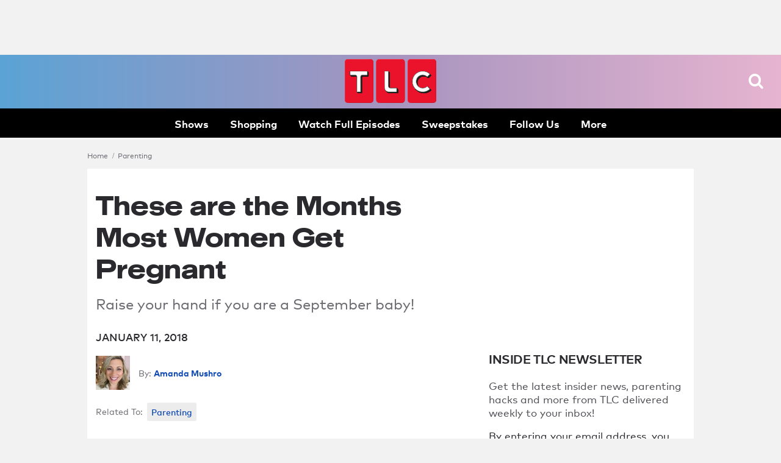

--- FILE ---
content_type: text/html;charset=utf-8
request_url: https://www.tlc.com/parenting/these-are-the-months-most-women-get-pregnant
body_size: 65406
content:


<!DOCTYPE HTML>
<html  lang="en">








<head>
    <meta charset="utf-8">
  <meta http-equiv="X-UA-Compatible" content="IE=edge">

  
  











   



   






























    
        
        
        
        
        
    
    







































  
    <title>These are the Months Most Women Get Pregnant | TLC.com</title>
  

  
  





  
    <meta name="description" content="Raise your hand if you are a September baby!">
  
  




  <meta property="og:title" content="These are the Months Most Women Get Pregnant">




  
    <meta property="og:description" content="Raise your hand if you are a September baby!">
  
  
  













  






































    
        
        
        
        
        
    
    



































    
        
    
    
    
    
    







<meta property="og:url" content="https://www.tlc.com/parenting/these-are-the-months-most-women-get-pregnant"/>

<meta property="og:image" content="https://tlc.sndimg.com/content/dam/images/tlc/tlcme/legacy/2018/01/iStock-520944457.jpg.rend.hgtvcom.616.411.suffix/1540327916912.jpeg" />

<meta property="twitter:card" content="summary"/>
<meta property="og:type" content="article"/>
<meta property="og:site_name" content="TLC.com"/>

  





















 
   <link rel="canonical" href="https://www.tlc.com/parenting/these-are-the-months-most-women-get-pregnant"/>
   
 
 





    


























<!-- /apps/sni-foundation/components/pages/basePage/pageCSSinclude.jsp -->




















<!-- perftest_asyncCSS: 0 -->






























  <link rel="preconnect" href="//tlc.sndimg.com"/>









  <link rel="preload" href="//food.fnr.sndimg.com/etc/clientlibs/assets/v3/css/tlc-desktop-include-fonts-rest.md5-d31d5a1464132cf3014746b2087836de.css" as="style">






















  <!-- critical styles -->

  <style type="text/css" data-sni-css-critical>
@charset "UTF-8";

.is-Hidden,[data-logged-in],[data-logged-out]{display:none!important}.isHiddenForOptimizely,.u-LoadMoreSrc,html.js-support:not(.core-js) [data-truncate]{display:none}.has-LazyLoadedBackground{background-position:50%;background-size:cover;display:block;height:100%;width:100%}.has-LazyLoadedBackground img{opacity:0}.screenReaderOnly{height:1px;position:absolute;width:1px;clip:rect(1px,1px,1px,1px);clip-path:polygon(0 0,0 0,0 0);-webkit-clip-path:polygon(0 0,0 0,0 0);overflow:hidden!important}html{-moz-box-sizing:border-box;box-sizing:border-box}html *{-moz-box-sizing:inherit;box-sizing:inherit}body{margin-left:auto;margin-right:auto;max-width:960px}a,abbr,acronym,address,applet,article,aside,audio,b,big,blockquote,body,button,canvas,caption,center,cite,code,dd,del,details,dfn,div,dl,dt,em,embed,fieldset,figcaption,figure,footer,form,h1,h2,h3,h4,h5,h6,header,hgroup,html,i,iframe,img,ins,kbd,label,legend,li,mark,menu,nav,object,ol,output,p,pre,q,ruby,s,samp,section,small,span,strike,strong,sub,summary,sup,table,tbody,td,tfoot,th,thead,time,tr,tt,u,ul,var,video{border:0;font-size:100%;font:inherit;margin:0;padding:0;vertical-align:baseline}article,aside,details,figcaption,figure,footer,header,hgroup,menu,nav,section{display:block}body{line-height:1}ol,ul{list-style:none}blockquote,q{quotes:none}blockquote:after,blockquote:before,q:after,q:before{content:"";content:none}table{border-collapse:collapse;border-spacing:0}button{background:transparent;outline:none}html{font-family:sans-serif;-ms-text-size-adjust:100%;-webkit-text-size-adjust:100%}img{height:auto}*,:after,:before{box-sizing:border-box}#CQ *,#CQ :after,#CQ :before{box-sizing:content-box}html{-webkit-tap-highlight-color:rgba(0,0,0,0);-webkit-font-smoothing:subpixel-antialiased}button,input,select,textarea{font-family:inherit;font-size:inherit;line-height:inherit}input::-ms-clear{display:none}img{vertical-align:middle}.sr-only{border:0!important;clip:rect(1px,1px,1px,1px)!important;-webkit-clip-path:inset(50%)!important;clip-path:inset(50%)!important;height:1px!important;margin:-1px!important;overflow:hidden!important;padding:0!important;position:absolute!important;white-space:nowrap!important;width:1px!important}body{background:#f2f2f2;color:#2a2a2e;font-family:Mark Pro Book,sans-serif;line-height:1.5;max-width:none;min-width:1024px;-webkit-font-smoothing:antialiased;font-size:17px}.container-site{margin:0 auto;max-width:994px}.container-site:after,.container-site:before{clear:both;content:"";display:table}.container-site{background:#fff;position:relative}@media (min-width:1024px){.container-site{max-width:none;width:994px}.container-site.is-Fluid{background:transparent;box-shadow:none;max-width:1280px;min-width:994px;width:auto}.votePage .container-site.is-Fluid{background-color:#fff}.votePage .container-site.is-Fluid .col-md-18{width:70.5%}.votePage .container-site.is-Fluid .col-md-10{width:29.5%}}.container-site{padding:14px;width:994px}body{margin:0 auto;width:auto}.container{position:relative}.container:after,.container:before{clear:both;content:"";display:table}.container{width:994px}.container.is-Fluid{max-width:1280px;min-width:994px;width:auto}.container--wide{max-width:1280px;min-width:994px;width:100%}.container,.container-fluid{margin-left:auto;margin-right:auto}.rightRail{float:left;margin-left:14px;width:336px}a{background:transparent;text-decoration:none;transition:opacity .05s linear}a,a:hover{color:#0f49b4}a:hover{text-decoration:underline;text-decoration-color:#0f49b4;text-underline-offset:2px}a:active,a:focus,a:hover{outline:0}b,strong{font-family:Mark Pro Bold,sans-serif;font-weight:700}em,i{font-style:italic}p{margin-bottom:10.5px}#bigbox-rr-ad,.bigbox-height-enforced{box-sizing:content-box;min-height:250px}div[data-slot-type=ad_page_top]{min-height:90px}#bigbox-rr-ad.is-AdCollapsed,.is-AdCollapsed,.o-Leaderboard.is-AdCollapsed,div[data-slot-type=ad_page_top].is-AdCollapsed{min-height:inherit}.bigbox-ad{margin:0 0 14px;padding:0;position:relative;text-align:center}.bigbox-ad .ad-text{color:#6d6d73;font-size:14px;margin-top:7px;text-transform:capitalize}.bigbox-ad{display:table-cell;vertical-align:middle}.bigbox-ad.rr-ad{clear:both;display:block;padding-right:21px}.o-ArticleStream div[data-has-ad=dfp_leaderboard_body]{margin-bottom:49px;margin-top:56px}#_fw_container_900x650slot{display:none}#photo-gallery.interstitial-show .rsArrow.force-show,.pv-content-wrapper.interstitial-show .rsArrow.force-show{display:block!important}.a-Icon{height:30px;width:30px}.a-LazyImage{display:none}.js-support .a-LazyImage{display:block}.a-Loader{bottom:0;height:10px;left:0;margin:auto;position:absolute;right:0;top:0;width:65px}.a-Loader div{animation-direction:linear;animation-duration:2s;animation-iteration-count:infinite;animation-name:bounce_loadingdot;border-radius:5px;float:left;height:10px;margin-left:3.5px;opacity:0;width:10px}.a-Loader div:nth-child(1n){background:#0f49b4}.a-Loader div:nth-child(2n){animation-delay:.25s;background:#0f49b4}.a-Loader div:nth-child(3n){animation-delay:.5s;background:#0f49b4}.a-Loader div:nth-child(4n){animation-delay:.75s;background:#0f49b4}@-moz-keyframes bounce_loadingdot{50%{opacity:1}}@-webkit-keyframes bounce_loadingdot{50%{opacity:1}}@-o-keyframes bounce_loadingdot{50%{opacity:1}}@keyframes bounce_loadingdot{50%{opacity:1}}.rsPreloader{height:100%;width:100%}.m-SearchFresh{margin:0;position:relative}.m-SearchFresh__a-Input{box-shadow:none;color:#2a2a2e;font-family:Mark Pro Medium,sans-serif;font-size:14px;height:38px;line-height:1.35;outline:none;transition:border-color .15s ease-in-out}.m-SearchFresh__a-Input:focus{border-color:#77777d}.m-SearchFresh__a-Input:-ms-input-placeholder,.m-SearchFresh__a-Input::placeholder{color:#6d6d73}.m-SearchFresh__a-Input{-webkit-appearance:none;background-color:#ededf2;border:none;border-radius:30px;padding:7px 32px 7px 14px;width:100%;z-index:2}.m-SearchFresh__a-Button--SearchFixture{cursor:pointer;height:auto;margin-top:-1px;pointer-events:auto;position:absolute;right:12px;top:44%;transform:translateY(-50%);width:18px;z-index:2;fill:#19154b}.m-SearchFresh__a-Button--SearchFixture:hover{opacity:.65;text-decoration:none}.m-SearchFresh__a-Button--Clear{box-sizing:content-box;cursor:pointer;height:14px;padding:10px;position:absolute;right:1px;top:3px;width:14px;z-index:2;fill:#8482a1}.m-SearchFresh__a-Button--Clear:hover{opacity:.65;text-decoration:none}.m-SearchFresh__m-TypeAheadMenu{left:0;pointer-events:none;position:absolute;top:0;width:100%;z-index:0}.m-SearchFresh__m-TypeAheadMenu a,.m-SearchFresh__m-TypeAheadMenu a:visited{color:#d3d3d5;display:inline-block;padding:14px 7px;text-decoration:none}.m-SearchFresh__m-TypeAheadMenu a b,.m-SearchFresh__m-TypeAheadMenu a strong,.m-SearchFresh__m-TypeAheadMenu a:visited b,.m-SearchFresh__m-TypeAheadMenu a:visited strong{color:#2a2a2e}.m-SearchFresh__m-TypeAheadMenu li{line-height:1;padding:0 7px}.m-SearchFresh__m-TypeAheadMenu ul{background:#fff;box-shadow:0 1px 3px 0 rgba(0,0,0,.04),0 1px 18px 1px rgba(0,0,0,.06);pointer-events:auto}.m-SearchFresh__m-TypeAheadMenu .active-typeahead a,.m-SearchFresh__m-TypeAheadMenu .active-typeahead a:visited{color:#2a2a2e}.m-SearchFresh__a-Button--Clear{right:25px}.m-SearchFresh__m-TypeAheadMenu{padding:27px 0 7px}.m-SearchFresh__m-TypeAheadMenu ul{border:1px solid #e2e2e4;border-bottom-left-radius:4px;border-bottom-right-radius:4px;border-top:none;padding:20px 0 10px}.m-SearchFresh__m-TypeAheadMenu:before{border-bottom:1px solid #e2e2e4;content:" ";display:block;height:0;left:14px;position:absolute;top:34px;width:calc(100% - 28px)}.m-SearchFresh__m-TypeAheadWrap.has-Hints .m-SearchFresh__a-Input{border-bottom-left-radius:0;border-bottom-right-radius:0;border-top-left-radius:17px;border-top-right-radius:17px}.m-SearchFresh .m-SearchFresh__m-TypeAheadMenu ul{margin:0}.m-SearchFresh .m-SearchFresh__m-TypeAheadField:not(.is-Populated) .m-SearchFresh__a-Button--Clear{display:none}.m-SocialLinksFresh{position:relative}.m-SocialLinksFresh a,.m-SocialLinksFresh a:visited{background:transparent;border:3px solid #fff;border-radius:50%;display:block;height:35px;margin:0;padding:0;position:relative;width:35px}.m-SocialLinksFresh a:hover,.m-SocialLinksFresh a:visited:hover{opacity:.65;text-decoration:none}.m-SocialLinksFresh li{display:inline-block}.m-SocialLinksFresh__a-Icon{height:17.5px;left:50%;position:absolute;top:50%;transform:translate(-50%,-50%);width:50%;fill:#fff}.m-SocialLinksFresh__a-Icon--twitter{height:14px}.o-AssetTitle{clear:both}.o-AssetTitle__a-Headline{font-family:Suprapower SE Heavy,sans-serif;font-size:42px;font-weight:500;line-height:1.25;margin:21px auto 14px;text-transform:inherit}.o-FooterFresh{background:#131315;font-size:14px;margin:21px 0 0;position:relative;text-align:center}.o-FooterFresh li{display:inline-block;position:relative}.o-FooterFresh{padding:42px 14px}.o-FooterFresh__m-Body{margin:0 auto;max-width:1280px}.o-FooterFresh__m-Info a,.o-FooterFresh__m-Info a:visited{color:#6d6d73}.o-FooterFresh__m-Info .m-DropdownMenu a,.o-FooterFresh__m-Info .m-DropdownMenu a:visited{display:block;padding:3.5px 0}.o-FooterFresh__m-Info .m-DropdownMenu li{position:relative}.o-FooterFresh__m-Info .m-DropdownMenu{background:#fff;background-color:rgba(46,45,49,.96);border-radius:2px;bottom:100%;box-shadow:0 1px 3px 0 rgba(0,0,0,.04),0 1px 18px 1px rgba(0,0,0,.06);box-shadow:0 1px 2px 0 rgba(0,0,0,.05),0 1px 3px 1px rgba(0,0,0,.03);display:none;left:50%;margin-top:0;max-height:300px;max-height:none;min-width:180px;overflow-x:auto;overflow-x:visible;padding:7px 14px;position:absolute;text-align:left;z-index:10000}.o-FooterFresh__m-Info .m-DropdownMenu li{color:#2a2a2e;display:block}.o-FooterFresh__m-Info .m-DropdownMenu li a,.o-FooterFresh__m-Info .m-DropdownMenu li a:visited{color:#0f49b4}.o-FooterFresh__m-Info .m-DropdownMenu li a:hover,.o-FooterFresh__m-Info .m-DropdownMenu li a:visited:hover{color:#0ce6e5;text-decoration:none}.o-FooterFresh__m-Info li.is-Expanded .m-DropdownMenu,.o-FooterFresh__m-Info.is-Open .m-DropdownMenu,html:not(.core-js) .o-FooterFresh__m-Info li:hover .m-DropdownMenu,html:not(.core-js) .o-FooterFresh__m-Info:hover .m-DropdownMenu{display:block}.o-FooterFresh__m-Info .has-DropdownMenu{margin-right:14px;padding-right:14px}.o-FooterFresh__m-Info .has-DropdownMenu:after{display:inline-block;-webkit-font-feature-settings:"liga";-moz-font-feature-settings:"liga";-ms-font-feature-settings:"liga" 1;-o-font-feature-settings:"liga";font-feature-settings:"liga";font-style:normal;font-weight:400;line-height:1;text-transform:none;-webkit-font-smoothing:antialiased;color:#6d6d73;content:"";font-family:fn-icons;font-size:10px}.o-FooterFresh__m-Info .has-DropdownMenu:after:hover,.o-FooterFresh__m-Info .has-DropdownMenu:hover:after{opacity:.65;text-decoration:none}.o-FooterFresh .m-Body__m-PromoList a,.o-FooterFresh .m-Body__m-PromoList a:visited{color:#fff;padding:4px}.o-FooterFresh .m-Body__m-PromoList a:hover,.o-FooterFresh .m-Body__m-PromoList a:visited:hover{opacity:.65;text-decoration:none}.o-FooterFresh .m-Body__m-PromoList li{margin-bottom:7px;padding:0 7px}.o-FooterFresh .m-Body__m-PromoList button{color:#fff}.o-FooterFresh .m-Body__m-PromoList button:hover{opacity:.65;text-decoration:none}.o-FooterFresh .o-FooterFresh__m-Brands{position:relative}.o-FooterFresh .o-FooterFresh__m-Brands a:active,.o-FooterFresh .o-FooterFresh__m-Brands a:hover{cursor:pointer;opacity:.65;text-decoration:none}.o-FooterFresh .o-FooterFresh__m-Brands.is-Expanded a,.o-FooterFresh .o-FooterFresh__m-Brands.is-Expanded a:visited{color:#b7b7b7}.o-FooterFresh .o-FooterFresh__m-Brands.is-Expanded a:hover,.o-FooterFresh .o-FooterFresh__m-Brands.is-Expanded a:visited:hover{color:#b7b7b7;text-decoration:none}.o-FooterFresh .o-FooterFresh__m-Brands>a{color:#b7b7b7;cursor:default}.o-FooterFresh .o-FooterFresh__m-Brands>a:hover{opacity:.65;text-decoration:none}.o-FooterFresh .has-DropdownMenu{margin-right:14px;padding-right:14px}.o-FooterFresh .has-DropdownMenu:after{display:inline-block;-webkit-font-feature-settings:"liga";-moz-font-feature-settings:"liga";-ms-font-feature-settings:"liga" 1;-o-font-feature-settings:"liga";font-feature-settings:"liga";font-style:normal;font-weight:400;line-height:1;text-transform:none;-webkit-font-smoothing:antialiased;color:#6d6d73;content:"";font-family:fn-icons;font-size:10px}.o-FooterFresh .has-DropdownMenu:after:hover,.o-FooterFresh .has-DropdownMenu:hover:after{opacity:.65;text-decoration:none}.o-FooterFresh .o-FooterFresh__a-Copyright{color:#b7b7b7}.o-FooterFresh .m-Body__m-PromoList{margin-bottom:14px}.o-Leaderboard{background:#2a2a2e}.o-HeaderFresh{background:#fff;background-color:#120f23;background:linear-gradient(90deg,#147587,#23adae 30%,#0e3daa);background-size:cover;box-shadow:0 1px 2px 0 rgba(0,0,0,.05),0 1px 3px 1px rgba(0,0,0,.03);height:116px;height:135px;position:relative;z-index:10}.o-HeaderFresh:before{background:#000;bottom:0;content:" ";display:block;height:45px;left:0;position:absolute;width:100%;z-index:-1}.o-HeaderFresh__m-Inner{align-items:center;display:flex;flex-direction:row;height:100%;justify-content:flex-start;margin:0 auto;max-width:1280px;padding-bottom:45px;position:relative;z-index:1}.o-HeaderFresh__a-Logo svg{fill:#eb122b;align-self:center;display:block;height:70px;justify-self:center;left:50%;order:2;position:absolute;top:9px;transform:translateX(-47%);width:200px;z-index:6}html:not(.core-js) .o-HeaderFresh__a-Button--Menu,html:not(.js-support) .o-HeaderFresh__a-Button--Menu{display:none}.o-HeaderFresh__a-Button--Menu{box-sizing:content-box;cursor:pointer;height:25px;left:inherit;margin-right:14px;padding:10px;position:absolute;right:14px;top:28px;transform:translateY(-50%);width:32px;fill:#fff}.o-HeaderFresh__a-Button--Menu:hover{opacity:.65}.o-HeaderFresh__a-Button--Menu{right:30px;top:45px}html:not(.core-js) .o-HeaderFresh__a-Button--Search,html:not(.js-support) .o-HeaderFresh__a-Button--Search{display:none}.o-HeaderFresh__a-Button--Search{box-sizing:content-box;cursor:pointer;height:25px;padding:10px;position:absolute;right:0;top:50%;transform:translateY(-50%);width:25px;fill:#fff}.o-HeaderFresh__a-Button--Search:hover{opacity:.65}.o-HeaderFresh__a-Button--Search{right:100px;top:45px}.o-HeaderFresh__a-Button--Close{box-sizing:content-box;cursor:pointer;display:none;height:32px;left:inherit;margin-right:14px;padding:0;position:absolute;right:38px;top:46px;transform:translateY(-50%);width:32px;z-index:12;fill:#fff}.o-HeaderFresh__a-Button--Close:hover{opacity:.65}.o-HeaderFresh .o-HeaderFresh{background:#fff;background-color:#120f23;background:linear-gradient(90deg,#147587,#23adae 30%,#0e3daa);background-size:cover;box-shadow:0 1px 2px 0 rgba(0,0,0,.05),0 1px 3px 1px rgba(0,0,0,.03);height:116px;height:135px;position:relative;z-index:10}.o-HeaderFresh .o-HeaderFresh:before{background:#000;bottom:0;content:" ";display:block;height:45px;left:0;position:absolute;width:100%;z-index:-1}.o-HeaderFresh__m-SocialLinks li{display:inline-block;margin-right:2px}.o-HeaderFresh__m-SocialLinks li:last-child{margin-right:14px}.o-HeaderFresh__m-SocialLinks{left:0;margin-left:14px;position:relative;right:auto;top:3px}.o-HeaderFresh .m-SocialLinks li{display:inline-block;margin-right:2px}.o-HeaderFresh .m-SocialLinks li:last-child{margin-right:14px}.o-HeaderFresh .m-SocialLinks__a-Icon--facebook{display:block;height:100%;position:relative;text-indent:-9999px;width:100%;z-index:1}.o-HeaderFresh .m-SocialLinks__a-Button--facebook{background:transparent;border:2px solid #b5b2c5;border-radius:50%;color:#b5b2c5;font-size:0;height:35px;overflow:hidden;position:relative;width:35px}.o-HeaderFresh .m-SocialLinks__a-Button--facebook:after{font-size:17px;left:50%;position:absolute;top:50%;transform:translate(-50%,-50%)}.o-HeaderFresh .m-SocialLinks__a-Button--facebook:hover{border-color:#e6e6e6;color:#e6e6e6;cursor:pointer}.o-HeaderFresh .m-SocialLinks__a-Button--facebook:after{display:inline-block;-webkit-font-feature-settings:"liga";-moz-font-feature-settings:"liga";-ms-font-feature-settings:"liga" 1;-o-font-feature-settings:"liga";font-feature-settings:"liga";font-style:normal;font-weight:400;line-height:1;text-transform:none;-webkit-font-smoothing:antialiased;content:"";font-family:fn-icons}.o-HeaderFresh .m-SocialLinks__a-Button--facebook:after:hover{text-decoration:none}.o-HeaderFresh .m-SocialLinks__a-Icon--twitter{display:block;height:100%;position:relative;text-indent:-9999px;width:100%;z-index:1}.o-HeaderFresh .m-SocialLinks__a-Button--twitter{background:transparent;border:2px solid #b5b2c5;border-radius:50%;color:#b5b2c5;font-size:0;height:35px;overflow:hidden;position:relative;width:35px}.o-HeaderFresh .m-SocialLinks__a-Button--twitter:after{font-size:17px;left:50%;position:absolute;top:50%;transform:translate(-50%,-50%)}.o-HeaderFresh .m-SocialLinks__a-Button--twitter:hover{border-color:#e6e6e6;color:#e6e6e6;cursor:pointer}.o-HeaderFresh .m-SocialLinks__a-Button--twitter:after{display:inline-block;-webkit-font-feature-settings:"liga";-moz-font-feature-settings:"liga";-ms-font-feature-settings:"liga" 1;-o-font-feature-settings:"liga";font-feature-settings:"liga";font-style:normal;font-weight:400;line-height:1;text-transform:none;-webkit-font-smoothing:antialiased;content:"";font-family:fn-icons}.o-HeaderFresh .m-SocialLinks__a-Button--twitter:after:hover{text-decoration:none}.o-HeaderFresh .m-SocialLinks__a-Icon--pinterest{display:block;height:100%;position:relative;text-indent:-9999px;width:100%;z-index:1}.o-HeaderFresh .m-SocialLinks__a-Button--pinterest{background:transparent;border:2px solid #b5b2c5;border-radius:50%;color:#b5b2c5;font-size:0;height:35px;overflow:hidden;position:relative;width:35px}.o-HeaderFresh .m-SocialLinks__a-Button--pinterest:after{font-size:17px;left:50%;position:absolute;top:50%;transform:translate(-50%,-50%)}.o-HeaderFresh .m-SocialLinks__a-Button--pinterest:hover{border-color:#e6e6e6;color:#e6e6e6;cursor:pointer}.o-HeaderFresh .m-SocialLinks__a-Button--pinterest:after{display:inline-block;-webkit-font-feature-settings:"liga";-moz-font-feature-settings:"liga";-ms-font-feature-settings:"liga" 1;-o-font-feature-settings:"liga";font-feature-settings:"liga";font-style:normal;font-weight:400;line-height:1;text-transform:none;-webkit-font-smoothing:antialiased;content:"";font-family:fn-icons}.o-HeaderFresh .m-SocialLinks__a-Button--pinterest:after:hover{text-decoration:none}.o-HeaderFresh .m-SocialLinks__a-Icon--google{display:block;height:100%;position:relative;text-indent:-9999px;width:100%;z-index:1}.o-HeaderFresh .m-SocialLinks__a-Button--google{background:transparent;border:2px solid #b5b2c5;border-radius:50%;color:#b5b2c5;font-size:0;height:35px;overflow:hidden;position:relative;width:35px}.o-HeaderFresh .m-SocialLinks__a-Button--google:after{font-size:17px;left:50%;position:absolute;top:50%;transform:translate(-50%,-50%)}.o-HeaderFresh .m-SocialLinks__a-Button--google:hover{border-color:#e6e6e6;color:#e6e6e6;cursor:pointer}.o-HeaderFresh .m-SocialLinks__a-Button--google:after{display:inline-block;-webkit-font-feature-settings:"liga";-moz-font-feature-settings:"liga";-ms-font-feature-settings:"liga" 1;-o-font-feature-settings:"liga";font-feature-settings:"liga";font-style:normal;font-weight:400;line-height:1;text-transform:none;-webkit-font-smoothing:antialiased;content:"";font-family:fn-icons}.o-HeaderFresh .m-SocialLinks__a-Button--google:after:hover{text-decoration:none}.o-HeaderFresh .m-SocialLinks__a-Icon--instagram{display:block;height:100%;position:relative;text-indent:-9999px;width:100%;z-index:1}.o-HeaderFresh .m-SocialLinks__a-Button--instagram{background:transparent;border:2px solid #b5b2c5;border-radius:50%;color:#b5b2c5;font-size:0;height:35px;overflow:hidden;position:relative;width:35px}.o-HeaderFresh .m-SocialLinks__a-Button--instagram:after{font-size:17px;left:50%;position:absolute;top:50%;transform:translate(-50%,-50%)}.o-HeaderFresh .m-SocialLinks__a-Button--instagram:hover{border-color:#e6e6e6;color:#e6e6e6;cursor:pointer}.o-HeaderFresh .m-SocialLinks__a-Button--instagram:after{display:inline-block;-webkit-font-feature-settings:"liga";-moz-font-feature-settings:"liga";-ms-font-feature-settings:"liga" 1;-o-font-feature-settings:"liga";font-feature-settings:"liga";font-style:normal;font-weight:400;line-height:1;text-transform:none;-webkit-font-smoothing:antialiased;content:"";font-family:fn-icons}.o-HeaderFresh .m-SocialLinks__a-Button--instagram:after:hover{text-decoration:none}.o-HeaderFresh .m-SocialLinks__a-Icon--snapchat{display:block;height:100%;position:relative;text-indent:-9999px;width:100%;z-index:1}.o-HeaderFresh .m-SocialLinks__a-Button--snapchat{background:transparent;border:2px solid #b5b2c5;border-radius:50%;color:#b5b2c5;font-size:0;height:35px;overflow:hidden;position:relative;width:35px}.o-HeaderFresh .m-SocialLinks__a-Button--snapchat:after{font-size:17px;left:50%;position:absolute;top:50%;transform:translate(-50%,-50%)}.o-HeaderFresh .m-SocialLinks__a-Button--snapchat:hover{border-color:#e6e6e6;color:#e6e6e6;cursor:pointer}.o-HeaderFresh .m-SocialLinks__a-Button--snapchat:after{display:inline-block;-webkit-font-feature-settings:"liga";-moz-font-feature-settings:"liga";-ms-font-feature-settings:"liga" 1;-o-font-feature-settings:"liga";font-feature-settings:"liga";font-style:normal;font-weight:400;line-height:1;text-transform:none;-webkit-font-smoothing:antialiased;content:"";font-family:fn-icons}.o-HeaderFresh .m-SocialLinks__a-Button--snapchat:after:hover{text-decoration:none}.o-HeaderFresh .m-SocialLinks__a-Icon--youtube{display:block;height:100%;position:relative;text-indent:-9999px;width:100%;z-index:1}.o-HeaderFresh .m-SocialLinks__a-Button--youtube{background:transparent;border:2px solid #b5b2c5;border-radius:50%;color:#b5b2c5;font-size:0;height:35px;overflow:hidden;position:relative;width:35px}.o-HeaderFresh .m-SocialLinks__a-Button--youtube:after{font-size:17px;left:50%;position:absolute;top:50%;transform:translate(-50%,-50%)}.o-HeaderFresh .m-SocialLinks__a-Button--youtube:hover{border-color:#e6e6e6;color:#e6e6e6;cursor:pointer}.o-HeaderFresh .m-SocialLinks__a-Button--youtube:after{display:inline-block;-webkit-font-feature-settings:"liga";-moz-font-feature-settings:"liga";-ms-font-feature-settings:"liga" 1;-o-font-feature-settings:"liga";font-feature-settings:"liga";font-style:normal;font-weight:400;line-height:1;text-transform:none;-webkit-font-smoothing:antialiased;content:"";font-family:fn-icons}.o-HeaderFresh .m-SocialLinks__a-Button--youtube:after:hover{text-decoration:none}.o-HeaderFresh .m-SocialLinks{left:0;margin-left:14px;position:relative;right:auto;top:3px}.o-HeaderFresh__m-NavigationSecondaryFresh{position:relative;top:-1px}.o-HeaderFresh__m-NavigationSecondaryFresh li{display:inline-block;padding:5px 10.5px}.o-HeaderFresh__m-NavigationSecondaryFresh li a,.o-HeaderFresh__m-NavigationSecondaryFresh li a:visited{color:#b5b2c5;line-height:1.35}.o-HeaderFresh__m-NavigationSecondaryFresh li a:hover,.o-HeaderFresh__m-NavigationSecondaryFresh li a:visited:hover{opacity:.65;text-decoration:none}.o-HeaderFresh__m-NavigationMenu{background:#fff;background-color:rgba(46,45,49,.96);border-radius:2px;box-shadow:0 1px 3px 0 rgba(0,0,0,.04),0 1px 18px 1px rgba(0,0,0,.06);display:none;max-width:375px;padding:86px 43px 14px;position:absolute;right:0;width:100vw;z-index:11}.o-HeaderFresh__m-NavigationMenu a,.o-HeaderFresh__m-NavigationMenu a:visited{color:#fff}.o-HeaderFresh__m-NavigationMenu{max-width:450px;min-width:300px;padding:35px 21px 14px;right:21px;top:0;width:50vw}.o-HeaderFresh__m-NavigationMenu.is-Open,html:not(.core-js) .o-HeaderFresh__m-NavigationMenu:hover{display:block}.o-HeaderFresh__m-NavigationMenu .m-ProfileInfo a,.o-HeaderFresh__m-NavigationMenu .m-ProfileInfo a:visited{display:inline-block;margin:0 -3.5px;padding:3.5px}.o-HeaderFresh__m-NavigationMenu .m-ProfileInfo li{display:inline-block}.o-HeaderFresh__m-NavigationMenu .m-SocialLinksFresh li{margin-bottom:0}.o-HeaderFresh__m-PromoList{align-content:flex-start;flex:0 1 auto;overflow:hidden;position:relative;text-align:left;width:auto}.o-HeaderFresh__m-PromoList a,.o-HeaderFresh__m-PromoList a:visited{color:#fff;font-family:Mark Pro Medium,sans-serif;font-size:17px;font-weight:500;line-height:1.25;padding:4px;text-transform:inherit}.o-HeaderFresh__m-PromoList a:active,.o-HeaderFresh__m-PromoList a:hover{opacity:.65;text-decoration:none}.o-HeaderFresh__m-PromoList li{display:block;flex:none;float:left;margin:0 7px}.o-HeaderFresh__m-PromoList ul{align-items:flex-start;height:auto;justify-content:flex-start;overflow:hidden;position:relative;width:auto}.o-HeaderFresh__m-PromoList ul,.o-HeaderFresh__m-PromoWrap{display:flex;flex-flow:row nowrap;margin:auto;max-width:1400px}.o-HeaderFresh__m-PromoWrap{align-items:center;bottom:0;height:45px;justify-content:center;left:0;padding-bottom:3px;position:absolute;text-align:left;width:100%;z-index:0}.o-HeaderFresh__m-NavigationPrimary{font-family:Mark Pro Bold,sans-serif;font-size:35px;font-weight:700;letter-spacing:-.02em;line-height:1.25;text-transform:uppercase}.o-HeaderFresh__m-NavigationPrimary a,.o-HeaderFresh__m-NavigationPrimary a:visited{display:inline-block;padding:3.5px 0}.o-HeaderFresh__m-NavigationPrimary a:active,.o-HeaderFresh__m-NavigationPrimary a:hover{color:#eb122b;text-decoration:none}.o-HeaderFresh__m-NavigationPrimary li{margin:3.5px 0}.o-HeaderFresh__m-NavigationSecondary{color:#bcbcc0;font-family:Mark Pro Book,sans-serif;font-size:24px;font-weight:400;line-height:1.25;margin-top:7px;padding-top:7px;text-transform:inherit}.o-HeaderFresh__m-NavigationSecondary a,.o-HeaderFresh__m-NavigationSecondary a:visited{color:#bcbcc0}.o-HeaderFresh__m-NavigationSecondary a:active,.o-HeaderFresh__m-NavigationSecondary a:hover{color:#eb122b;text-decoration:none}.o-HeaderFresh__m-NavigationSecondary li{margin:7px 0}.o-HeaderFresh__m-ProfileInfo a,.o-HeaderFresh__m-ProfileInfo a:visited{display:inline-block;margin:0 -3.5px;padding:3.5px}.o-HeaderFresh__m-ProfileInfo li{display:inline-block}.o-HeaderFresh__m-RecipeBoxMenu .m-DropdownMenu a,.o-HeaderFresh__m-RecipeBoxMenu .m-DropdownMenu a:visited{display:block;padding:3.5px 0}.o-HeaderFresh__m-RecipeBoxMenu .m-DropdownMenu li{position:relative}.o-HeaderFresh__m-RecipeBoxMenu .m-DropdownMenu{background:#fff;box-shadow:0 1px 3px 0 rgba(0,0,0,.04),0 1px 18px 1px rgba(0,0,0,.06);display:none;margin-top:0;max-height:300px;max-height:none;min-width:180px;overflow-x:auto;overflow-x:visible;padding:7px 14px;position:absolute;z-index:10000}.o-HeaderFresh__m-RecipeBoxMenu li.is-Expanded .m-DropdownMenu,.o-HeaderFresh__m-RecipeBoxMenu.is-Open .m-DropdownMenu,html:not(.core-js) .o-HeaderFresh__m-RecipeBoxMenu li:hover .m-DropdownMenu,html:not(.core-js) .o-HeaderFresh__m-RecipeBoxMenu:hover .m-DropdownMenu{display:block}.o-HeaderFresh__a-Copyright{color:#6d6d73;font-size:12px;margin-top:28px;text-transform:uppercase}.o-HeaderFresh .m-SearchFresh,html:not(.core-js) .o-HeaderFresh .m-SearchFresh,html:not(.js-support) .o-HeaderFresh .m-SearchFresh{display:none}.o-HeaderFresh .m-SearchFresh.is-Open{display:block}.o-HeaderFresh .m-SearchFresh{height:45px;position:absolute;right:102px;top:25px;width:260px;z-index:11}

</style>

  <!-- end critical styles -->















<link rel="stylesheet" type="text/css" href="//food.fnr.sndimg.com/etc/clientlibs/assets/v3/css/tlc-desktop-include-fonts-rest.md5-d31d5a1464132cf3014746b2087836de.css" data-sni-css-v2="tlc"/>










































































<link rel="stylesheet" href="//food.fnr.sndimg.com/etc/clientlibs/ad-specific.min.md5-fc4185e43c29ae078652b85c344560c1.css" type="text/css">



  
  
  
  <!-- New Relic Browser snippet , should be before everything else -->

  <script type="text/javascript">
    (function (){
      var percentEnabled = parseInt("25") || 5;//Default value is set to 5% if the config value is not set
      var rand = 0;
      var enableForAutomation = false;
      var urlParams;
      var observer, entries, entry, metric, cls;
      if ("URLSearchParams" in window){//This may not be present in IE
        urlParams = new URLSearchParams(window.location.search);
        enableForAutomation = urlParams.get("enableForAutomation") || false;
      }

      if (percentEnabled < 100)
        rand = Math.floor(Math.random() * 100); // assign the user into a bucket between 0 and 99

      if (percentEnabled == 100 || rand < percentEnabled || enableForAutomation) {

        // ADD UPDATES FOR NEW RELIC: Copy and replace all new relic code
        ;window.NREUM||(NREUM={});NREUM.init={privacy:{cookies_enabled:true}};
        ;NREUM.loader_config={accountID:"605604",trustKey:"2006878",agentID:"18919466",licenseKey:"7ce026ff1f",applicationID:"18918664"};
        ;NREUM.info={beacon:"bam.nr-data.net",errorBeacon:"bam.nr-data.net",licenseKey:"7ce026ff1f",applicationID:"18918664",sa:1};
        ;(()=>{"use strict";var e,t,r={9071:(e,t,r)=>{r.d(t,{I:()=>n});var n=0,i=navigator.userAgent.match(/Firefox[\/\s](\d+\.\d+)/);i&&(n=+i[1])},8768:(e,t,r)=>{r.d(t,{T:()=>n,p:()=>i});const n=/(iPad|iPhone|iPod)/g.test(navigator.userAgent),i=n&&Boolean("undefined"==typeof SharedWorker)},880:(e,t,r)=>{r.d(t,{P_:()=>l,Mt:()=>g,C5:()=>s,DL:()=>v,OP:()=>T,lF:()=>D,Yu:()=>y,Dg:()=>h,CX:()=>c,GE:()=>b,sU:()=>_});var n=r(6797),i=r(4286);const o={beacon:n.ce.beacon,errorBeacon:n.ce.errorBeacon,licenseKey:void 0,applicationID:void 0,sa:void 0,queueTime:void 0,applicationTime:void 0,ttGuid:void 0,user:void 0,account:void 0,product:void 0,extra:void 0,jsAttributes:{},userAttributes:void 0,atts:void 0,transactionName:void 0,tNamePlain:void 0},a={};function s(e){if(!e)throw new Error("All info objects require an agent identifier!");if(!a[e])throw new Error("Info for ".concat(e," was never set"));return a[e]}function c(e,t){if(!e)throw new Error("All info objects require an agent identifier!");a[e]=(0,i.D)(t,o),(0,n.Qy)(e,a[e],"info")}var u=r(2797);const d=()=>{const e={blockSelector:"[data-nr-block]",maskInputOptions:{password:!0}};return{allow_bfcache:!0,privacy:{cookies_enabled:!0},ajax:{deny_list:void 0,enabled:!0,harvestTimeSeconds:10},distributed_tracing:{enabled:void 0,exclude_newrelic_header:void 0,cors_use_newrelic_header:void 0,cors_use_tracecontext_headers:void 0,allowed_origins:void 0},session:{domain:void 0,expiresMs:u.oD,inactiveMs:u.Hb},ssl:void 0,obfuscate:void 0,jserrors:{enabled:!0,harvestTimeSeconds:10},metrics:{enabled:!0},page_action:{enabled:!0,harvestTimeSeconds:30},page_view_event:{enabled:!0},page_view_timing:{enabled:!0,harvestTimeSeconds:30,long_task:!1},session_trace:{enabled:!0,harvestTimeSeconds:10},session_replay:{enabled:!1,harvestTimeSeconds:60,sampleRate:.1,errorSampleRate:.1,maskTextSelector:"*",maskAllInputs:!0,get blockClass(){return"nr-block"},get ignoreClass(){return"nr-ignore"},get maskTextClass(){return"nr-mask"},get blockSelector(){return e.blockSelector},set blockSelector(t){e.blockSelector+=",".concat(t)},get maskInputOptions(){return e.maskInputOptions},set maskInputOptions(t){e.maskInputOptions={...t,password:!0}}},spa:{enabled:!0,harvestTimeSeconds:10}}},f={};function l(e){if(!e)throw new Error("All configuration objects require an agent identifier!");if(!f[e])throw new Error("Configuration for ".concat(e," was never set"));return f[e]}function h(e,t){if(!e)throw new Error("All configuration objects require an agent identifier!");f[e]=(0,i.D)(t,d()),(0,n.Qy)(e,f[e],"config")}function g(e,t){if(!e)throw new Error("All configuration objects require an agent identifier!");var r=l(e);if(r){for(var n=t.split("."),i=0;i<n.length-1;i++)if("object"!=typeof(r=r[n[i]]))return;r=r[n[n.length-1]]}return r}const p={accountID:void 0,trustKey:void 0,agentID:void 0,licenseKey:void 0,applicationID:void 0,xpid:void 0},m={};function v(e){if(!e)throw new Error("All loader-config objects require an agent identifier!");if(!m[e])throw new Error("LoaderConfig for ".concat(e," was never set"));return m[e]}function b(e,t){if(!e)throw new Error("All loader-config objects require an agent identifier!");m[e]=(0,i.D)(t,p),(0,n.Qy)(e,m[e],"loader_config")}const y=(0,n.mF)().o;var w=r(2374),x=r(1651);const E={buildEnv:x.Re,bytesSent:{},queryBytesSent:{},customTransaction:void 0,disabled:!1,distMethod:x.gF,isolatedBacklog:!1,loaderType:void 0,maxBytes:3e4,offset:Math.floor(w._A?.performance?.timeOrigin||w._A?.performance?.timing?.navigationStart||Date.now()),onerror:void 0,origin:""+w._A.location,ptid:void 0,releaseIds:{},session:void 0,xhrWrappable:"function"==typeof w._A.XMLHttpRequest?.prototype?.addEventListener,version:x.q4},A={};function T(e){if(!e)throw new Error("All runtime objects require an agent identifier!");if(!A[e])throw new Error("Runtime for ".concat(e," was never set"));return A[e]}function _(e,t){if(!e)throw new Error("All runtime objects require an agent identifier!");A[e]=(0,i.D)(t,E),(0,n.Qy)(e,A[e],"runtime")}function D(e){return function(e){try{const t=s(e);return!!t.licenseKey&&!!t.errorBeacon&&!!t.applicationID}catch(e){return!1}}(e)}},4286:(e,t,r)=>{r.d(t,{D:()=>i});var n=r(8610);function i(e,t){try{if(!e||"object"!=typeof e)return(0,n.Z)("Setting a Configurable requires an object as input");if(!t||"object"!=typeof t)return(0,n.Z)("Setting a Configurable requires a model to set its initial properties");const r=Object.create(Object.getPrototypeOf(t),Object.getOwnPropertyDescriptors(t)),o=0===Object.keys(r).length?e:r;for(let a in o)if(void 0!==e[a])try{"object"==typeof e[a]&&"object"==typeof t[a]?r[a]=i(e[a],t[a]):r[a]=e[a]}catch(e){(0,n.Z)("An error occurred while setting a property of a Configurable",e)}return r}catch(e){(0,n.Z)("An error occured while setting a Configurable",e)}}},1651:(e,t,r)=>{r.d(t,{Re:()=>i,gF:()=>o,q4:()=>n});const n="1.234.0",i="PROD",o="CDN"},9557:(e,t,r)=>{r.d(t,{w:()=>o});var n=r(8610);const i={agentIdentifier:"",ee:void 0};class o{constructor(e){try{if("object"!=typeof e)return(0,n.Z)("shared context requires an object as input");this.sharedContext={},Object.assign(this.sharedContext,i),Object.entries(e).forEach((e=>{let[t,r]=e;Object.keys(i).includes(t)&&(this.sharedContext[t]=r)}))}catch(e){(0,n.Z)("An error occured while setting SharedContext",e)}}}},4329:(e,t,r)=>{r.d(t,{L:()=>d,R:()=>c});var n=r(3752),i=r(7022),o=r(4045),a=r(2325);const s={};function c(e,t){const r={staged:!1,priority:a.p[t]||0};u(e),s[e].get(t)||s[e].set(t,r)}function u(e){e&&(s[e]||(s[e]=new Map))}function d(){let e=arguments.length>0&&void 0!==arguments[0]?arguments[0]:"",t=arguments.length>1&&void 0!==arguments[1]?arguments[1]:"feature";if(u(e),!e||!s[e].get(t))return a(t);s[e].get(t).staged=!0;const r=[...s[e]];function a(t){const r=e?n.ee.get(e):n.ee,a=o.X.handlers;if(r.backlog&&a){var s=r.backlog[t],c=a[t];if(c){for(var u=0;s&&u<s.length;++u)f(s[u],c);(0,i.D)(c,(function(e,t){(0,i.D)(t,(function(t,r){r[0].on(e,r[1])}))}))}delete a[t],r.backlog[t]=null,r.emit("drain-"+t,[])}}r.every((e=>{let[t,r]=e;return r.staged}))&&(r.sort(((e,t)=>e[1].priority-t[1].priority)),r.forEach((e=>{let[t]=e;a(t)})))}function f(e,t){var r=e[1];(0,i.D)(t[r],(function(t,r){var n=e[0];if(r[0]===n){var i=r[1],o=e[3],a=e[2];i.apply(o,a)}}))}},3752:(e,t,r)=>{r.d(t,{c:()=>f,ee:()=>u});var n=r(6797),i=r(3916),o=r(7022),a=r(880),s="nr@context";let c=(0,n.fP)();var u;function d(){}function f(e){return(0,i.X)(e,s,l)}function l(){return new d}function h(){u.aborted=!0,u.backlog={}}c.ee?u=c.ee:(u=function e(t,r){var n={},c={},f={},g=!1;try{g=16===r.length&&(0,a.OP)(r).isolatedBacklog}catch(e){}var p={on:b,addEventListener:b,removeEventListener:y,emit:v,get:x,listeners:w,context:m,buffer:E,abort:h,aborted:!1,isBuffering:A,debugId:r,backlog:g?{}:t&&"object"==typeof t.backlog?t.backlog:{}};return p;function m(e){return e&&e instanceof d?e:e?(0,i.X)(e,s,l):l()}function v(e,r,n,i,o){if(!1!==o&&(o=!0),!u.aborted||i){t&&o&&t.emit(e,r,n);for(var a=m(n),s=w(e),d=s.length,f=0;f<d;f++)s[f].apply(a,r);var l=T()[c[e]];return l&&l.push([p,e,r,a]),a}}function b(e,t){n[e]=w(e).concat(t)}function y(e,t){var r=n[e];if(r)for(var i=0;i<r.length;i++)r[i]===t&&r.splice(i,1)}function w(e){return n[e]||[]}function x(t){return f[t]=f[t]||e(p,t)}function E(e,t){var r=T();p.aborted||(0,o.D)(e,(function(e,n){t=t||"feature",c[n]=t,t in r||(r[t]=[])}))}function A(e){return!!T()[c[e]]}function T(){return p.backlog}}(void 0,"globalEE"),c.ee=u)},9252:(e,t,r)=>{r.d(t,{E:()=>n,p:()=>i});var n=r(3752).ee.get("handle");function i(e,t,r,i,o){o?(o.buffer([e],i),o.emit(e,t,r)):(n.buffer([e],i),n.emit(e,t,r))}},4045:(e,t,r)=>{r.d(t,{X:()=>o});var n=r(9252);o.on=a;var i=o.handlers={};function o(e,t,r,o){a(o||n.E,i,e,t,r)}function a(e,t,r,i,o){o||(o="feature"),e||(e=n.E);var a=t[o]=t[o]||{};(a[r]=a[r]||[]).push([e,i])}},8544:(e,t,r)=>{r.d(t,{bP:()=>s,iz:()=>c,m$:()=>a});var n=r(2374);let i=!1,o=!1;try{const e={get passive(){return i=!0,!1},get signal(){return o=!0,!1}};n._A.addEventListener("test",null,e),n._A.removeEventListener("test",null,e)}catch(e){}function a(e,t){return i||o?{capture:!!e,passive:i,signal:t}:!!e}function s(e,t){let r=arguments.length>2&&void 0!==arguments[2]&&arguments[2],n=arguments.length>3?arguments[3]:void 0;window.addEventListener(e,t,a(r,n))}function c(e,t){let r=arguments.length>2&&void 0!==arguments[2]&&arguments[2],n=arguments.length>3?arguments[3]:void 0;document.addEventListener(e,t,a(r,n))}},5526:(e,t,r)=>{r.d(t,{Ht:()=>u,M:()=>c,Rl:()=>a,ky:()=>s});var n=r(2374);const i="xxxxxxxx-xxxx-4xxx-yxxx-xxxxxxxxxxxx";function o(e,t){return e?15&e[t]:16*Math.random()|0}function a(){const e=n._A?.crypto||n._A?.msCrypto;let t,r=0;return e&&e.getRandomValues&&(t=e.getRandomValues(new Uint8Array(31))),i.split("").map((e=>"x"===e?o(t,++r).toString(16):"y"===e?(3&o()|8).toString(16):e)).join("")}function s(e){const t=n._A?.crypto||n._A?.msCrypto;let r,i=0;t&&t.getRandomValues&&(r=t.getRandomValues(new Uint8Array(31)));const a=[];for(var s=0;s<e;s++)a.push(o(r,++i).toString(16));return a.join("")}function c(){return s(16)}function u(){return s(32)}},2797:(e,t,r)=>{r.d(t,{Bq:()=>n,Hb:()=>o,oD:()=>i});const n="NRBA",i=144e5,o=18e5},2053:(e,t,r)=>{function n(){return Math.round(performance.now())}r.d(t,{z:()=>n})},6368:(e,t,r)=>{r.d(t,{e:()=>o});var n=r(2374),i={};function o(e){if(e in i)return i[e];if(0===(e||"").indexOf("data:"))return{protocol:"data"};let t;var r=n._A?.location,o={};if(n.il)t=document.createElement("a"),t.href=e;else try{t=new URL(e,r.href)}catch(e){return o}o.port=t.port;var a=t.href.split("://");!o.port&&a[1]&&(o.port=a[1].split("/")[0].split("@").pop().split(":")[1]),o.port&&"0"!==o.port||(o.port="https"===a[0]?"443":"80"),o.hostname=t.hostname||r.hostname,o.pathname=t.pathname,o.protocol=a[0],"/"!==o.pathname.charAt(0)&&(o.pathname="/"+o.pathname);var s=!t.protocol||":"===t.protocol||t.protocol===r.protocol,c=t.hostname===r.hostname&&t.port===r.port;return o.sameOrigin=s&&(!t.hostname||c),"/"===o.pathname&&(i[e]=o),o}},8610:(e,t,r)=>{function n(e,t){"function"==typeof console.warn&&(console.warn("New Relic: ".concat(e)),t&&console.warn(t))}r.d(t,{Z:()=>n})},7269:(e,t,r)=>{r.d(t,{N:()=>u,T:()=>d});var n=r(7022),i=r(3752),o=r(9252),a=r(4329),s=r(2325);const c={stn:[s.D.sessionTrace],err:[s.D.jserrors,s.D.metrics],ins:[s.D.pageAction],spa:[s.D.spa],sr:[s.D.sessionReplay]};function u(e,t){var r=i.ee.get(t);e&&"object"==typeof e&&((0,n.D)(e,(function(e,t){if(!t)return(c[e]||[]).forEach((t=>{(0,o.p)("block-"+e,[],void 0,t,r)}));d[e]||((0,o.p)("feat-"+e,[],void 0,c[e],r),d[e]=!0)})),(0,a.L)(t,s.D.pageViewEvent))}const d={}},3916:(e,t,r)=>{r.d(t,{X:()=>i});var n=Object.prototype.hasOwnProperty;function i(e,t,r){if(n.call(e,t))return e[t];var i=r();if(Object.defineProperty&&Object.keys)try{return Object.defineProperty(e,t,{value:i,writable:!0,enumerable:!1}),i}catch(e){}return e[t]=i,i}},2374:(e,t,r)=>{r.d(t,{FN:()=>a,_A:()=>o,il:()=>n,v6:()=>i});const n=Boolean("undefined"!=typeof window&&window.document),i=Boolean("undefined"!=typeof WorkerGlobalScope&&self.navigator instanceof WorkerNavigator);let o=(()=>{if(n)return window;if(i){if("undefined"!=typeof globalThis&&globalThis instanceof WorkerGlobalScope)return globalThis;if(self instanceof WorkerGlobalScope)return self}throw new Error('New Relic browser agent shutting down due to error: Unable to locate global scope. This is possibly due to code redefining browser global variables like "self" and "window".')})();const a=""+o.location},7022:(e,t,r)=>{r.d(t,{D:()=>n});const n=(e,t)=>Object.entries(e||{}).map((e=>{let[r,n]=e;return t(r,n)}))},2438:(e,t,r)=>{r.d(t,{P:()=>o});var n=r(3752);const i=()=>{const e=new WeakSet;return(t,r)=>{if("object"==typeof r&&null!==r){if(e.has(r))return;e.add(r)}return r}};function o(e){try{return JSON.stringify(e,i())}catch(e){try{n.ee.emit("internal-error",[e])}catch(e){}}}},2650:(e,t,r)=>{r.d(t,{K:()=>a,b:()=>o});var n=r(8544);function i(){return"undefined"==typeof document||"complete"===document.readyState}function o(e,t){if(i())return e();(0,n.bP)("load",e,t)}function a(e){if(i())return e();(0,n.iz)("DOMContentLoaded",e)}},6797:(e,t,r)=>{r.d(t,{EZ:()=>u,Qy:()=>c,ce:()=>o,fP:()=>a,gG:()=>d,mF:()=>s});var n=r(2053),i=r(2374);const o={beacon:"bam.nr-data.net",errorBeacon:"bam.nr-data.net"};function a(){return i._A.NREUM||(i._A.NREUM={}),void 0===i._A.newrelic&&(i._A.newrelic=i._A.NREUM),i._A.NREUM}function s(){let e=a();return e.o||(e.o={ST:i._A.setTimeout,SI:i._A.setImmediate,CT:i._A.clearTimeout,XHR:i._A.XMLHttpRequest,REQ:i._A.Request,EV:i._A.Event,PR:i._A.Promise,MO:i._A.MutationObserver,FETCH:i._A.fetch}),e}function c(e,t,r){let i=a();const o=i.initializedAgents||{},s=o[e]||{};return Object.keys(s).length||(s.initializedAt={ms:(0,n.z)(),date:new Date}),i.initializedAgents={...o,[e]:{...s,[r]:t}},i}function u(e,t){a()[e]=t}function d(){return function(){let e=a();const t=e.info||{};e.info={beacon:o.beacon,errorBeacon:o.errorBeacon,...t}}(),function(){let e=a();const t=e.init||{};e.init={...t}}(),s(),function(){let e=a();const t=e.loader_config||{};e.loader_config={...t}}(),a()}},6998:(e,t,r)=>{r.d(t,{N:()=>i});var n=r(8544);function i(e){let t=arguments.length>1&&void 0!==arguments[1]&&arguments[1],r=arguments.length>2?arguments[2]:void 0,i=arguments.length>3?arguments[3]:void 0;return void(0,n.iz)("visibilitychange",(function(){if(t)return void("hidden"==document.visibilityState&&e());e(document.visibilityState)}),r,i)}},7264:(e,t,r)=>{r.d(t,{em:()=>v,u5:()=>N,QU:()=>j,_L:()=>I,Gm:()=>z,Lg:()=>M,gy:()=>U,BV:()=>Q,Kf:()=>ee});var n=r(3752);const i="nr@original";var o=Object.prototype.hasOwnProperty,a=!1;function s(e,t){return e||(e=n.ee),r.inPlace=function(e,t,n,i,o){n||(n="");var a,s,c,u="-"===n.charAt(0);for(c=0;c<t.length;c++)d(a=e[s=t[c]])||(e[s]=r(a,u?s+n:n,i,s,o))},r.flag=i,r;function r(t,r,n,a,s){return d(t)?t:(r||(r=""),nrWrapper[i]=t,u(t,nrWrapper,e),nrWrapper);function nrWrapper(){var i,u,d,f;try{u=this,i=[...arguments],d="function"==typeof n?n(i,u):n||{}}catch(t){c([t,"",[i,u,a],d],e)}o(r+"start",[i,u,a],d,s);try{return f=t.apply(u,i)}catch(e){throw o(r+"err",[i,u,e],d,s),e}finally{o(r+"end",[i,u,f],d,s)}}}function o(r,n,i,o){if(!a||t){var s=a;a=!0;try{e.emit(r,n,i,t,o)}catch(t){c([t,r,n,i],e)}a=s}}}function c(e,t){t||(t=n.ee);try{t.emit("internal-error",e)}catch(e){}}function u(e,t,r){if(Object.defineProperty&&Object.keys)try{return Object.keys(e).forEach((function(r){Object.defineProperty(t,r,{get:function(){return e[r]},set:function(t){return e[r]=t,t}})})),t}catch(e){c([e],r)}for(var n in e)o.call(e,n)&&(t[n]=e[n]);return t}function d(e){return!(e&&e instanceof Function&&e.apply&&!e[i])}var f=r(3916),l=r(2374);const h={},g=XMLHttpRequest,p="addEventListener",m="removeEventListener";function v(e){var t=function(e){return(e||n.ee).get("events")}(e);if(h[t.debugId]++)return t;h[t.debugId]=1;var r=s(t,!0);function i(e){r.inPlace(e,[p,m],"-",o)}function o(e,t){return e[1]}return"getPrototypeOf"in Object&&(l.il&&b(document,i),b(l._A,i),b(g.prototype,i)),t.on(p+"-start",(function(e,t){var n=e[1];if(null!==n&&("function"==typeof n||"object"==typeof n)){var i=(0,f.X)(n,"nr@wrapped",(function(){var e={object:function(){if("function"!=typeof n.handleEvent)return;return n.handleEvent.apply(n,arguments)},function:n}[typeof n];return e?r(e,"fn-",null,e.name||"anonymous"):n}));this.wrapped=e[1]=i}})),t.on(m+"-start",(function(e){e[1]=this.wrapped||e[1]})),t}function b(e,t){let r=e;for(;"object"==typeof r&&!Object.prototype.hasOwnProperty.call(r,p);)r=Object.getPrototypeOf(r);for(var n=arguments.length,i=new Array(n>2?n-2:0),o=2;o<n;o++)i[o-2]=arguments[o];r&&t(r,...i)}var y="fetch-",w=y+"body-",x=["arrayBuffer","blob","json","text","formData"],E=l._A.Request,A=l._A.Response,T="prototype",_="nr@context";const D={};function N(e){const t=function(e){return(e||n.ee).get("fetch")}(e);if(!(E&&A&&l._A.fetch))return t;if(D[t.debugId]++)return t;function r(e,r,n){var i=e[r];"function"==typeof i&&(e[r]=function(){var e,r=[...arguments],o={};t.emit(n+"before-start",[r],o),o[_]&&o[_].dt&&(e=o[_].dt);var a=i.apply(this,r);return t.emit(n+"start",[r,e],a),a.then((function(e){return t.emit(n+"end",[null,e],a),e}),(function(e){throw t.emit(n+"end",[e],a),e}))})}return D[t.debugId]=1,x.forEach((e=>{r(E[T],e,w),r(A[T],e,w)})),r(l._A,"fetch",y),t.on(y+"end",(function(e,r){var n=this;if(r){var i=r.headers.get("content-length");null!==i&&(n.rxSize=i),t.emit(y+"done",[null,r],n)}else t.emit(y+"done",[e],n)})),t}const O={},S=["pushState","replaceState"];function j(e){const t=function(e){return(e||n.ee).get("history")}(e);return!l.il||O[t.debugId]++||(O[t.debugId]=1,s(t).inPlace(window.history,S,"-")),t}var P=r(8544);const C={},R=["appendChild","insertBefore","replaceChild"];function I(e){const t=function(e){return(e||n.ee).get("jsonp")}(e);if(!l.il||C[t.debugId])return t;C[t.debugId]=!0;var r=s(t),i=/[?&](?:callback|cb)=([^&#]+)/,o=/(.*)\.([^.]+)/,a=/^(\w+)(\.|$)(.*)$/;function c(e,t){var r=e.match(a),n=r[1],i=r[3];return i?c(i,t[n]):t[n]}return r.inPlace(Node.prototype,R,"dom-"),t.on("dom-start",(function(e){!function(e){if(!e||"string"!=typeof e.nodeName||"script"!==e.nodeName.toLowerCase())return;if("function"!=typeof e.addEventListener)return;var n=(a=e.src,s=a.match(i),s?s[1]:null);var a,s;if(!n)return;var u=function(e){var t=e.match(o);if(t&&t.length>=3)return{key:t[2],parent:c(t[1],window)};return{key:e,parent:window}}(n);if("function"!=typeof u.parent[u.key])return;var d={};function f(){t.emit("jsonp-end",[],d),e.removeEventListener("load",f,(0,P.m$)(!1)),e.removeEventListener("error",l,(0,P.m$)(!1))}function l(){t.emit("jsonp-error",[],d),t.emit("jsonp-end",[],d),e.removeEventListener("load",f,(0,P.m$)(!1)),e.removeEventListener("error",l,(0,P.m$)(!1))}r.inPlace(u.parent,[u.key],"cb-",d),e.addEventListener("load",f,(0,P.m$)(!1)),e.addEventListener("error",l,(0,P.m$)(!1)),t.emit("new-jsonp",[e.src],d)}(e[0])})),t}var k=r(880);const H={};function z(e){const t=function(e){return(e||n.ee).get("mutation")}(e);if(!l.il||H[t.debugId])return t;H[t.debugId]=!0;var r=s(t),i=k.Yu.MO;return i&&(window.MutationObserver=function(e){return this instanceof i?new i(r(e,"fn-")):i.apply(this,arguments)},MutationObserver.prototype=i.prototype),t}const L={};function M(e){const t=function(e){return(e||n.ee).get("promise")}(e);if(L[t.debugId])return t;L[t.debugId]=!0;var r=n.c,o=s(t),a=k.Yu.PR;return a&&function(){function e(r){var n=t.context(),i=o(r,"executor-",n,null,!1);const s=Reflect.construct(a,[i],e);return t.context(s).getCtx=function(){return n},s}l._A.Promise=e,Object.defineProperty(e,"name",{value:"Promise"}),e.toString=function(){return a.toString()},Object.setPrototypeOf(e,a),["all","race"].forEach((function(r){const n=a[r];e[r]=function(e){let i=!1;[...e||[]].forEach((e=>{this.resolve(e).then(a("all"===r),a(!1))}));const o=n.apply(this,arguments);return o;function a(e){return function(){t.emit("propagate",[null,!i],o,!1,!1),i=i||!e}}}})),["resolve","reject"].forEach((function(r){const n=a[r];e[r]=function(e){const r=n.apply(this,arguments);return e!==r&&t.emit("propagate",[e,!0],r,!1,!1),r}})),e.prototype=a.prototype;const n=a.prototype.then;a.prototype.then=function(){var e=this,i=r(e);i.promise=e;for(var a=arguments.length,s=new Array(a),c=0;c<a;c++)s[c]=arguments[c];s[0]=o(s[0],"cb-",i,null,!1),s[1]=o(s[1],"cb-",i,null,!1);const u=n.apply(this,s);return i.nextPromise=u,t.emit("propagate",[e,!0],u,!1,!1),u},a.prototype.then[i]=n,t.on("executor-start",(function(e){e[0]=o(e[0],"resolve-",this,null,!1),e[1]=o(e[1],"resolve-",this,null,!1)})),t.on("executor-err",(function(e,t,r){e[1](r)})),t.on("cb-end",(function(e,r,n){t.emit("propagate",[n,!0],this.nextPromise,!1,!1)})),t.on("propagate",(function(e,r,n){this.getCtx&&!r||(this.getCtx=function(){if(e instanceof Promise)var r=t.context(e);return r&&r.getCtx?r.getCtx():this})}))}(),t}const B={},F="requestAnimationFrame";function U(e){const t=function(e){return(e||n.ee).get("raf")}(e);if(!l.il||B[t.debugId]++)return t;B[t.debugId]=1;var r=s(t);return r.inPlace(window,[F],"raf-"),t.on("raf-start",(function(e){e[0]=r(e[0],"fn-")})),t}const q={},G="setTimeout",V="setInterval",X="clearTimeout",Z="-start",W="-",$=[G,"setImmediate",V,X,"clearImmediate"];function Q(e){const t=function(e){return(e||n.ee).get("timer")}(e);if(q[t.debugId]++)return t;q[t.debugId]=1;var r=s(t);return r.inPlace(l._A,$.slice(0,2),G+W),r.inPlace(l._A,$.slice(2,3),V+W),r.inPlace(l._A,$.slice(3),X+W),t.on(V+Z,(function(e,t,n){e[0]=r(e[0],"fn-",null,n)})),t.on(G+Z,(function(e,t,n){this.method=n,this.timerDuration=isNaN(e[1])?0:+e[1],e[0]=r(e[0],"fn-",this,n)})),t}var Y=r(8610);const K={},J=["open","send"];function ee(e){var t=e||n.ee;const r=function(e){return(e||n.ee).get("xhr")}(t);if(K[r.debugId]++)return r;K[r.debugId]=1,v(t);var i=s(r),o=k.Yu.XHR,a=k.Yu.MO,c=k.Yu.PR,u=k.Yu.SI,d="readystatechange",f=["onload","onerror","onabort","onloadstart","onloadend","onprogress","ontimeout"],h=[],g=l._A.XMLHttpRequest.listeners,p=l._A.XMLHttpRequest=function(e){var t=new o(e);function n(){try{r.emit("new-xhr",[t],t),t.addEventListener(d,b,(0,P.m$)(!1))}catch(e){(0,Y.Z)("An error occured while intercepting XHR",e);try{r.emit("internal-error",[e])}catch(e){}}}return this.listeners=g?[...g,n]:[n],this.listeners.forEach((e=>e())),t};function m(e,t){i.inPlace(t,["onreadystatechange"],"fn-",A)}function b(){var e=this,t=r.context(e);e.readyState>3&&!t.resolved&&(t.resolved=!0,r.emit("xhr-resolved",[],e)),i.inPlace(e,f,"fn-",A)}if(function(e,t){for(var r in e)t[r]=e[r]}(o,p),p.prototype=o.prototype,i.inPlace(p.prototype,J,"-xhr-",A),r.on("send-xhr-start",(function(e,t){m(e,t),function(e){h.push(e),a&&(y?y.then(E):u?u(E):(w=-w,x.data=w))}(t)})),r.on("open-xhr-start",m),a){var y=c&&c.resolve();if(!u&&!c){var w=1,x=document.createTextNode(w);new a(E).observe(x,{characterData:!0})}}else t.on("fn-end",(function(e){e[0]&&e[0].type===d||E()}));function E(){for(var e=0;e<h.length;e++)m(0,h[e]);h.length&&(h=[])}function A(e,t){return t}return r}},8675:(e,t,r)=>{r.d(t,{t:()=>n});const n=r(2325).D.ajax},8322:(e,t,r)=>{r.d(t,{A:()=>i,t:()=>n});const n=r(2325).D.jserrors,i="nr@seenError"},6034:(e,t,r)=>{r.d(t,{gF:()=>o,mY:()=>i,t9:()=>n,vz:()=>s,xS:()=>a});const n=r(2325).D.metrics,i="sm",o="cm",a="storeSupportabilityMetrics",s="storeEventMetrics"},6486:(e,t,r)=>{r.d(t,{t:()=>n});const n=r(2325).D.pageAction},2484:(e,t,r)=>{r.d(t,{Dz:()=>i,OJ:()=>a,qw:()=>o,t9:()=>n});const n=r(2325).D.pageViewEvent,i="firstbyte",o="domcontent",a="windowload"},6382:(e,t,r)=>{r.d(t,{t:()=>n});const n=r(2325).D.pageViewTiming},2628:(e,t,r)=>{r.d(t,{BST_RESOURCE:()=>i,BST_TIMER:()=>d,END:()=>s,FEATURE_NAME:()=>n,FN_END:()=>u,FN_START:()=>c,PUSH_STATE:()=>f,RESOURCE:()=>o,START:()=>a});const n=r(2325).D.sessionTrace,i="bstResource",o="resource",a="-start",s="-end",c="fn"+a,u="fn"+s,d="bstTimer",f="pushState"},755:(e,t,r)=>{r.d(t,{BODY:()=>E,CB_END:()=>A,CB_START:()=>u,END:()=>x,FEATURE_NAME:()=>i,FETCH:()=>_,FETCH_BODY:()=>v,FETCH_DONE:()=>m,FETCH_START:()=>p,FN_END:()=>c,FN_START:()=>s,INTERACTION:()=>l,INTERACTION_API:()=>d,INTERACTION_EVENTS:()=>o,JSONP_END:()=>b,JSONP_NODE:()=>g,JS_TIME:()=>T,MAX_TIMER_BUDGET:()=>a,REMAINING:()=>f,SPA_NODE:()=>h,START:()=>w,originalSetTimeout:()=>y});var n=r(880);r(2374);const i=r(2325).D.spa,o=["click","submit","keypress","keydown","keyup","change"],a=999,s="fn-start",c="fn-end",u="cb-start",d="api-ixn-",f="remaining",l="interaction",h="spaNode",g="jsonpNode",p="fetch-start",m="fetch-done",v="fetch-body-",b="jsonp-end",y=n.Yu.ST,w="-start",x="-end",E="-body",A="cb"+x,T="jsTime",_="fetch"},1509:(e,t,r)=>{r.d(t,{W:()=>o});var n=r(880),i=r(3752);class o{constructor(e,t,r){this.agentIdentifier=e,this.aggregator=t,this.ee=i.ee.get(e,(0,n.OP)(this.agentIdentifier).isolatedBacklog),this.featureName=r,this.blocked=!1}}},3975:(e,t,r)=>{r.d(t,{j:()=>m});var n=r(2325),i=r(880),o=r(9252),a=r(3752),s=r(2053),c=r(4329),u=r(2650),d=r(2374),f=r(8610),l=r(6034),h=r(6797);function g(){const e=(0,h.gG)();["setErrorHandler","finished","addToTrace","inlineHit","addRelease","addPageAction","setCurrentRouteName","setPageViewName","setCustomAttribute","interaction","noticeError","setUserId"].forEach((t=>{e[t]=function(){for(var r=arguments.length,n=new Array(r),i=0;i<r;i++)n[i]=arguments[i];return function(t){for(var r=arguments.length,n=new Array(r>1?r-1:0),i=1;i<r;i++)n[i-1]=arguments[i];let o=[];return Object.values(e.initializedAgents).forEach((e=>{e.exposed&&e.api[t]&&o.push(e.api[t](...n))})),o.length>1?o:o[0]}(t,...n)}}))}var p=r(7269);function m(e){let t=arguments.length>1&&void 0!==arguments[1]?arguments[1]:{},m=arguments.length>2?arguments[2]:void 0,v=arguments.length>3?arguments[3]:void 0,{init:b,info:y,loader_config:w,runtime:x={loaderType:m},exposed:E=!0}=t;const A=(0,h.gG)();y||(b=A.init,y=A.info,w=A.loader_config),(0,i.Dg)(e,b||{}),(0,i.GE)(e,w||{}),(0,i.sU)(e,x),y.jsAttributes??={},d.v6&&(y.jsAttributes.isWorker=!0),(0,i.CX)(e,y),g();const T=function(e,t){t||(0,c.R)(e,"api");const h={};var g=a.ee.get(e),p=g.get("tracer"),m="api-",v=m+"ixn-";function b(t,r,n,o){const a=(0,i.C5)(e);return null===r?delete a.jsAttributes[t]:(0,i.CX)(e,{...a,jsAttributes:{...a.jsAttributes,[t]:r}}),x(m,n,!0,o||null===r?"session":void 0)(t,r)}function y(){}["setErrorHandler","finished","addToTrace","inlineHit","addRelease"].forEach((e=>h[e]=x(m,e,!0,"api"))),h.addPageAction=x(m,"addPageAction",!0,n.D.pageAction),h.setCurrentRouteName=x(m,"routeName",!0,n.D.spa),h.setPageViewName=function(t,r){if("string"==typeof t)return"/"!==t.charAt(0)&&(t="/"+t),(0,i.OP)(e).customTransaction=(r||"http://custom.transaction")+t,x(m,"setPageViewName",!0)()},h.setCustomAttribute=function(e,t){let r=arguments.length>2&&void 0!==arguments[2]&&arguments[2];if("string"==typeof e){if(["string","number"].includes(typeof t)||null===t)return b(e,t,"setCustomAttribute",r);(0,f.Z)("Failed to execute setCustomAttribute.\nNon-null value must be a string or number type, but a type of <".concat(typeof t,"> was provided."))}else(0,f.Z)("Failed to execute setCustomAttribute.\nName must be a string type, but a type of <".concat(typeof e,"> was provided."))},h.setUserId=function(e){if("string"==typeof e||null===e)return b("enduser.id",e,"setUserId",!0);(0,f.Z)("Failed to execute setUserId.\nNon-null value must be a string type, but a type of <".concat(typeof e,"> was provided."))},h.interaction=function(){return(new y).get()};var w=y.prototype={createTracer:function(e,t){var r={},i=this,a="function"==typeof t;return(0,o.p)(v+"tracer",[(0,s.z)(),e,r],i,n.D.spa,g),function(){if(p.emit((a?"":"no-")+"fn-start",[(0,s.z)(),i,a],r),a)try{return t.apply(this,arguments)}catch(e){throw p.emit("fn-err",[arguments,this,"string"==typeof e?new Error(e):e],r),e}finally{p.emit("fn-end",[(0,s.z)()],r)}}}};function x(e,t,r,i){return function(){return(0,o.p)(l.xS,["API/"+t+"/called"],void 0,n.D.metrics,g),i&&(0,o.p)(e+t,[(0,s.z)(),...arguments],r?null:this,i,g),r?void 0:this}}function E(){r.e(439).then(r.bind(r,5692)).then((t=>{let{setAPI:r}=t;r(e),(0,c.L)(e,"api")})).catch((()=>(0,f.Z)("Downloading runtime APIs failed...")))}return["actionText","setName","setAttribute","save","ignore","onEnd","getContext","end","get"].forEach((e=>{w[e]=x(v,e,void 0,n.D.spa)})),h.noticeError=function(e,t){"string"==typeof e&&(e=new Error(e)),(0,o.p)(l.xS,["API/noticeError/called"],void 0,n.D.metrics,g),(0,o.p)("err",[e,(0,s.z)(),!1,t],void 0,n.D.jserrors,g)},d.v6?E():(0,u.b)((()=>E()),!0),h}(e,v);return(0,h.Qy)(e,T,"api"),(0,h.Qy)(e,E,"exposed"),(0,h.EZ)("activatedFeatures",p.T),T}},2325:(e,t,r)=>{r.d(t,{D:()=>n,p:()=>i});const n={ajax:"ajax",jserrors:"jserrors",metrics:"metrics",pageAction:"page_action",pageViewEvent:"page_view_event",pageViewTiming:"page_view_timing",sessionReplay:"session_replay",sessionTrace:"session_trace",spa:"spa"},i={[n.pageViewEvent]:1,[n.pageViewTiming]:2,[n.metrics]:3,[n.jserrors]:4,[n.ajax]:5,[n.sessionTrace]:6,[n.pageAction]:7,[n.spa]:8,[n.sessionReplay]:9}}},n={};function i(e){var t=n[e];if(void 0!==t)return t.exports;var o=n[e]={exports:{}};return r[e](o,o.exports,i),o.exports}i.m=r,i.d=(e,t)=>{for(var r in t)i.o(t,r)&&!i.o(e,r)&&Object.defineProperty(e,r,{enumerable:!0,get:t[r]})},i.f={},i.e=e=>Promise.all(Object.keys(i.f).reduce(((t,r)=>(i.f[r](e,t),t)),[])),i.u=e=>(({78:"page_action-aggregate",147:"metrics-aggregate",193:"session_trace-aggregate",242:"session-manager",317:"jserrors-aggregate",348:"page_view_timing-aggregate",412:"lazy-feature-loader",439:"async-api",538:"recorder",590:"session_replay-aggregate",675:"compressor",786:"page_view_event-aggregate",873:"spa-aggregate",898:"ajax-aggregate"}[e]||e)+"."+{78:"e03e2220",147:"75d6a08d",193:"715c3096",242:"9219a813",286:"d701d70f",317:"8c74e315",348:"ad791b05",412:"fe5af5d1",439:"bbe52263",538:"1b18459f",590:"36b41a12",646:"c6971123",675:"ae9f91a8",786:"e157f7ce",873:"e1bcad73",898:"716f46cf"}[e]+"-1.234.0.min.js"),i.o=(e,t)=>Object.prototype.hasOwnProperty.call(e,t),e={},t="NRBA:",i.l=(r,n,o,a)=>{if(e[r])e[r].push(n);else{var s,c;if(void 0!==o)for(var u=document.getElementsByTagName("script"),d=0;d<u.length;d++){var f=u[d];if(f.getAttribute("src")==r||f.getAttribute("data-webpack")==t+o){s=f;break}}s||(c=!0,(s=document.createElement("script")).charset="utf-8",s.timeout=120,i.nc&&s.setAttribute("nonce",i.nc),s.setAttribute("data-webpack",t+o),s.src=r),e[r]=[n];var l=(t,n)=>{s.onerror=s.onload=null,clearTimeout(h);var i=e[r];if(delete e[r],s.parentNode&&s.parentNode.removeChild(s),i&&i.forEach((e=>e(n))),t)return t(n)},h=setTimeout(l.bind(null,void 0,{type:"timeout",target:s}),12e4);s.onerror=l.bind(null,s.onerror),s.onload=l.bind(null,s.onload),c&&document.head.appendChild(s)}},i.r=e=>{"undefined"!=typeof Symbol&&Symbol.toStringTag&&Object.defineProperty(e,Symbol.toStringTag,{value:"Module"}),Object.defineProperty(e,"__esModule",{value:!0})},i.j=20,i.p="https://js-agent.newrelic.com/",(()=>{var e={20:0,73:0};i.f.j=(t,r)=>{var n=i.o(e,t)?e[t]:void 0;if(0!==n)if(n)r.push(n[2]);else{var o=new Promise(((r,i)=>n=e[t]=[r,i]));r.push(n[2]=o);var a=i.p+i.u(t),s=new Error;i.l(a,(r=>{if(i.o(e,t)&&(0!==(n=e[t])&&(e[t]=void 0),n)){var o=r&&("load"===r.type?"missing":r.type),a=r&&r.target&&r.target.src;s.message="Loading chunk "+t+" failed.\n("+o+": "+a+")",s.name="ChunkLoadError",s.type=o,s.request=a,n[1](s)}}),"chunk-"+t,t)}};var t=(t,r)=>{var n,o,[a,s,c]=r,u=0;if(a.some((t=>0!==e[t]))){for(n in s)i.o(s,n)&&(i.m[n]=s[n]);if(c)c(i)}for(t&&t(r);u<a.length;u++)o=a[u],i.o(e,o)&&e[o]&&e[o][0](),e[o]=0},r=window.webpackChunkNRBA=window.webpackChunkNRBA||[];r.forEach(t.bind(null,0)),r.push=t.bind(null,r.push.bind(r))})();var o={};(()=>{i.r(o);var e=i(2325),t=i(880);const r=Object.values(e.D);function n(e){const n={};return r.forEach((r=>{n[r]=function(e,r){return!1!==(0,t.Mt)(r,"".concat(e,".enabled"))}(r,e)})),n}var a=i(3975);var s=i(9252),c=i(8768),u=i(4329),d=i(1509),f=i(2650),l=i(2374),h=i(8610);class g extends d.W{constructor(e,t,r){let n=!(arguments.length>3&&void 0!==arguments[3])||arguments[3];super(e,t,r),this.hasAggregator=!1,this.auto=n,this.abortHandler,n&&(0,u.R)(e,r)}importAggregator(r){if(this.hasAggregator||!this.auto)return;let n,o;this.hasAggregator=!0,!0!==(0,t.Mt)(this.agentIdentifier,"privacy.cookies_enabled")||l.v6||(o=Promise.all([i.e(286),i.e(242)]).then(i.bind(i,3289)).catch((e=>{(0,h.Z)("failed to import the session manager",e)})));const a=async()=>{try{if(o&&!n){const{setupAgentSession:e}=await o;n=e(this.agentIdentifier)}if(!function(t,r){return t!==e.D.sessionReplay||(!!r?.isNew||!!r?.state.sessionReplayActive)}(this.featureName,n))return void(0,u.L)(this.agentIdentifier,this.featureName);const{lazyFeatureLoader:t}=await i.e(412).then(i.bind(i,3160)),{Aggregate:a}=await t(this.featureName,"aggregate");new a(this.agentIdentifier,this.aggregator,r)}catch(e){(0,h.Z)("Downloading ".concat(this.featureName," failed..."),e),this.abortHandler?.()}};l.v6?a():(0,f.b)((()=>a()),!0)}}var p=i(2484),m=i(2053);class v extends g{static featureName=p.t9;constructor(r,n){let i=!(arguments.length>2&&void 0!==arguments[2])||arguments[2];if(super(r,n,p.t9,i),("undefined"==typeof PerformanceNavigationTiming||c.T)&&"undefined"!=typeof PerformanceTiming){const n=(0,t.OP)(r);n[p.Dz]=Math.max(Date.now()-n.offset,0),(0,f.K)((()=>n[p.qw]=Math.max((0,m.z)()-n[p.Dz],0))),(0,f.b)((()=>{const t=(0,m.z)();n[p.OJ]=Math.max(t-n[p.Dz],0),(0,s.p)("timing",["load",t],void 0,e.D.pageViewTiming,this.ee)}))}this.importAggregator()}}var b=i(9557),y=i(7022);class w extends b.w{constructor(e){super(e),this.aggregatedData={}}store(e,t,r,n,i){var o=this.getBucket(e,t,r,i);return o.metrics=function(e,t){t||(t={count:0});return t.count+=1,(0,y.D)(e,(function(e,r){t[e]=x(r,t[e])})),t}(n,o.metrics),o}merge(e,t,r,n,i){var o=this.getBucket(e,t,n,i);if(o.metrics){var a=o.metrics;a.count+=r.count,(0,y.D)(r,(function(e,t){if("count"!==e){var n=a[e],i=r[e];i&&!i.c?a[e]=x(i.t,n):a[e]=function(e,t){if(!t)return e;t.c||(t=E(t.t));return t.min=Math.min(e.min,t.min),t.max=Math.max(e.max,t.max),t.t+=e.t,t.sos+=e.sos,t.c+=e.c,t}(i,a[e])}}))}else o.metrics=r}storeMetric(e,t,r,n){var i=this.getBucket(e,t,r);return i.stats=x(n,i.stats),i}getBucket(e,t,r,n){this.aggregatedData[e]||(this.aggregatedData[e]={});var i=this.aggregatedData[e][t];return i||(i=this.aggregatedData[e][t]={params:r||{}},n&&(i.custom=n)),i}get(e,t){return t?this.aggregatedData[e]&&this.aggregatedData[e][t]:this.aggregatedData[e]}take(e){for(var t={},r="",n=!1,i=0;i<e.length;i++)t[r=e[i]]=A(this.aggregatedData[r]),t[r].length&&(n=!0),delete this.aggregatedData[r];return n?t:null}}function x(e,t){return null==e?function(e){e?e.c++:e={c:1};return e}(t):t?(t.c||(t=E(t.t)),t.c+=1,t.t+=e,t.sos+=e*e,e>t.max&&(t.max=e),e<t.min&&(t.min=e),t):{t:e}}function E(e){return{t:e,min:e,max:e,sos:e*e,c:1}}function A(e){return"object"!=typeof e?[]:(0,y.D)(e,T)}function T(e,t){return t}var _=i(6797),D=i(5526),N=i(2438);var O=i(6998),S=i(8544),j=i(6382);class P extends g{static featureName=j.t;constructor(e,r){let n=!(arguments.length>2&&void 0!==arguments[2])||arguments[2];super(e,r,j.t,n),l.il&&((0,t.OP)(e).initHidden=Boolean("hidden"===document.visibilityState),(0,O.N)((()=>(0,s.p)("docHidden",[(0,m.z)()],void 0,j.t,this.ee)),!0),(0,S.bP)("pagehide",(()=>(0,s.p)("winPagehide",[(0,m.z)()],void 0,j.t,this.ee))),this.importAggregator())}}var C=i(6034);class R extends g{static featureName=C.t9;constructor(e,t){let r=!(arguments.length>2&&void 0!==arguments[2])||arguments[2];super(e,t,C.t9,r),this.importAggregator()}}var I,k=i(3916),H=i(7264),z=i(3752),L={};try{I=localStorage.getItem("__nr_flags").split(","),console&&"function"==typeof console.log&&(L.console=!0,-1!==I.indexOf("dev")&&(L.dev=!0),-1!==I.indexOf("nr_dev")&&(L.nrDev=!0))}catch(e){}function M(e){try{L.console&&M(e)}catch(e){}}L.nrDev&&z.ee.on("internal-error",(function(e){M(e.stack)})),L.dev&&z.ee.on("fn-err",(function(e,t,r){M(r.stack)})),L.dev&&(M("NR AGENT IN DEVELOPMENT MODE"),M("flags: "+(0,y.D)(L,(function(e,t){return e})).join(", ")));var B=i(8322);class F extends g{static featureName=B.t;constructor(r,n){let i=!(arguments.length>2&&void 0!==arguments[2])||arguments[2];super(r,n,B.t,i),this.skipNext=0;try{this.removeOnAbort=new AbortController}catch(e){}const o=this;o.ee.on("fn-start",(function(e,t,r){o.abortHandler&&(o.skipNext+=1)})),o.ee.on("fn-err",(function(e,t,r){o.abortHandler&&!r[B.A]&&((0,k.X)(r,B.A,(function(){return!0})),this.thrown=!0,q(r,void 0,o.ee))})),o.ee.on("fn-end",(function(){o.abortHandler&&!this.thrown&&o.skipNext>0&&(o.skipNext-=1)})),o.ee.on("internal-error",(function(t){(0,s.p)("ierr",[t,(0,m.z)(),!0],void 0,e.D.jserrors,o.ee)})),this.origOnerror=l._A.onerror,l._A.onerror=this.onerrorHandler.bind(this),l._A.addEventListener("unhandledrejection",(t=>{const r=function(e){let t="Unhandled Promise Rejection: ";if(e instanceof Error)try{return e.message=t+e.message,e}catch(t){return e}if(void 0===e)return new Error(t);try{return new Error(t+(0,N.P)(e))}catch(e){return new Error(t)}}(t.reason);(0,s.p)("err",[r,(0,m.z)(),!1,{unhandledPromiseRejection:1}],void 0,e.D.jserrors,this.ee)}),(0,S.m$)(!1,this.removeOnAbort?.signal)),(0,H.gy)(this.ee),(0,H.BV)(this.ee),(0,H.em)(this.ee),(0,t.OP)(r).xhrWrappable&&(0,H.Kf)(this.ee),this.abortHandler=this.#e,this.importAggregator()}#e(){this.removeOnAbort?.abort(),this.abortHandler=void 0}onerrorHandler(t,r,n,i,o){"function"==typeof this.origOnerror&&this.origOnerror(...arguments);try{this.skipNext?this.skipNext-=1:q(o||new U(t,r,n),!0,this.ee)}catch(t){try{(0,s.p)("ierr",[t,(0,m.z)(),!0],void 0,e.D.jserrors,this.ee)}catch(e){}}return!1}}function U(e,t,r){this.message=e||"Uncaught error with no additional information",this.sourceURL=t,this.line=r}function q(t,r,n){var i=r?null:(0,m.z)();(0,s.p)("err",[t,i],void 0,e.D.jserrors,n)}let G=1;const V="nr@id";function X(e){const t=typeof e;return!e||"object"!==t&&"function"!==t?-1:e===l._A?0:(0,k.X)(e,V,(function(){return G++}))}var Z=i(9071);function W(e){if("string"==typeof e&&e.length)return e.length;if("object"==typeof e){if("undefined"!=typeof ArrayBuffer&&e instanceof ArrayBuffer&&e.byteLength)return e.byteLength;if("undefined"!=typeof Blob&&e instanceof Blob&&e.size)return e.size;if(!("undefined"!=typeof FormData&&e instanceof FormData))try{return(0,N.P)(e).length}catch(e){return}}}var $=i(6368);class Q{constructor(e){this.agentIdentifier=e,this.generateTracePayload=this.generateTracePayload.bind(this),this.shouldGenerateTrace=this.shouldGenerateTrace.bind(this)}generateTracePayload(e){if(!this.shouldGenerateTrace(e))return null;var r=(0,t.DL)(this.agentIdentifier);if(!r)return null;var n=(r.accountID||"").toString()||null,i=(r.agentID||"").toString()||null,o=(r.trustKey||"").toString()||null;if(!n||!i)return null;var a=(0,D.M)(),s=(0,D.Ht)(),c=Date.now(),u={spanId:a,traceId:s,timestamp:c};return(e.sameOrigin||this.isAllowedOrigin(e)&&this.useTraceContextHeadersForCors())&&(u.traceContextParentHeader=this.generateTraceContextParentHeader(a,s),u.traceContextStateHeader=this.generateTraceContextStateHeader(a,c,n,i,o)),(e.sameOrigin&&!this.excludeNewrelicHeader()||!e.sameOrigin&&this.isAllowedOrigin(e)&&this.useNewrelicHeaderForCors())&&(u.newrelicHeader=this.generateTraceHeader(a,s,c,n,i,o)),u}generateTraceContextParentHeader(e,t){return"00-"+t+"-"+e+"-01"}generateTraceContextStateHeader(e,t,r,n,i){return i+"@nr=0-1-"+r+"-"+n+"-"+e+"----"+t}generateTraceHeader(e,t,r,n,i,o){if(!("function"==typeof l._A?.btoa))return null;var a={v:[0,1],d:{ty:"Browser",ac:n,ap:i,id:e,tr:t,ti:r}};return o&&n!==o&&(a.d.tk=o),btoa((0,N.P)(a))}shouldGenerateTrace(e){return this.isDtEnabled()&&this.isAllowedOrigin(e)}isAllowedOrigin(e){var r=!1,n={};if((0,t.Mt)(this.agentIdentifier,"distributed_tracing")&&(n=(0,t.P_)(this.agentIdentifier).distributed_tracing),e.sameOrigin)r=!0;else if(n.allowed_origins instanceof Array)for(var i=0;i<n.allowed_origins.length;i++){var o=(0,$.e)(n.allowed_origins[i]);if(e.hostname===o.hostname&&e.protocol===o.protocol&&e.port===o.port){r=!0;break}}return r}isDtEnabled(){var e=(0,t.Mt)(this.agentIdentifier,"distributed_tracing");return!!e&&!!e.enabled}excludeNewrelicHeader(){var e=(0,t.Mt)(this.agentIdentifier,"distributed_tracing");return!!e&&!!e.exclude_newrelic_header}useNewrelicHeaderForCors(){var e=(0,t.Mt)(this.agentIdentifier,"distributed_tracing");return!!e&&!1!==e.cors_use_newrelic_header}useTraceContextHeadersForCors(){var e=(0,t.Mt)(this.agentIdentifier,"distributed_tracing");return!!e&&!!e.cors_use_tracecontext_headers}}var Y=i(8675),K=["load","error","abort","timeout"],J=K.length,ee=t.Yu.REQ,te=l._A.XMLHttpRequest;class re extends g{static featureName=Y.t;constructor(r,n){let i=!(arguments.length>2&&void 0!==arguments[2])||arguments[2];super(r,n,Y.t,i),(0,t.OP)(r).xhrWrappable&&(this.dt=new Q(r),this.handler=(e,t,r,n)=>(0,s.p)(e,t,r,n,this.ee),(0,H.u5)(this.ee),(0,H.Kf)(this.ee),function(r,n,i,o){function a(e){var t=this;t.totalCbs=0,t.called=0,t.cbTime=0,t.end=A,t.ended=!1,t.xhrGuids={},t.lastSize=null,t.loadCaptureCalled=!1,t.params=this.params||{},t.metrics=this.metrics||{},e.addEventListener("load",(function(r){_(t,e)}),(0,S.m$)(!1)),Z.I||e.addEventListener("progress",(function(e){t.lastSize=e.loaded}),(0,S.m$)(!1))}function s(e){this.params={method:e[0]},T(this,e[1]),this.metrics={}}function c(e,n){var i=(0,t.DL)(r);i.xpid&&this.sameOrigin&&n.setRequestHeader("X-NewRelic-ID",i.xpid);var a=o.generateTracePayload(this.parsedOrigin);if(a){var s=!1;a.newrelicHeader&&(n.setRequestHeader("newrelic",a.newrelicHeader),s=!0),a.traceContextParentHeader&&(n.setRequestHeader("traceparent",a.traceContextParentHeader),a.traceContextStateHeader&&n.setRequestHeader("tracestate",a.traceContextStateHeader),s=!0),s&&(this.dt=a)}}function u(e,t){var r=this.metrics,i=e[0],o=this;if(r&&i){var a=W(i);a&&(r.txSize=a)}this.startTime=(0,m.z)(),this.listener=function(e){try{"abort"!==e.type||o.loadCaptureCalled||(o.params.aborted=!0),("load"!==e.type||o.called===o.totalCbs&&(o.onloadCalled||"function"!=typeof t.onload)&&"function"==typeof o.end)&&o.end(t)}catch(e){try{n.emit("internal-error",[e])}catch(e){}}};for(var s=0;s<J;s++)t.addEventListener(K[s],this.listener,(0,S.m$)(!1))}function d(e,t,r){this.cbTime+=e,t?this.onloadCalled=!0:this.called+=1,this.called!==this.totalCbs||!this.onloadCalled&&"function"==typeof r.onload||"function"!=typeof this.end||this.end(r)}function f(e,t){var r=""+X(e)+!!t;this.xhrGuids&&!this.xhrGuids[r]&&(this.xhrGuids[r]=!0,this.totalCbs+=1)}function h(e,t){var r=""+X(e)+!!t;this.xhrGuids&&this.xhrGuids[r]&&(delete this.xhrGuids[r],this.totalCbs-=1)}function g(){this.endTime=(0,m.z)()}function p(e,t){t instanceof te&&"load"===e[0]&&n.emit("xhr-load-added",[e[1],e[2]],t)}function v(e,t){t instanceof te&&"load"===e[0]&&n.emit("xhr-load-removed",[e[1],e[2]],t)}function b(e,t,r){t instanceof te&&("onload"===r&&(this.onload=!0),("load"===(e[0]&&e[0].type)||this.onload)&&(this.xhrCbStart=(0,m.z)()))}function y(e,t){this.xhrCbStart&&n.emit("xhr-cb-time",[(0,m.z)()-this.xhrCbStart,this.onload,t],t)}function w(e){var t,r=e[1]||{};"string"==typeof e[0]?t=e[0]:e[0]&&e[0].url?t=e[0].url:l._A?.URL&&e[0]&&e[0]instanceof URL&&(t=e[0].href),t&&(this.parsedOrigin=(0,$.e)(t),this.sameOrigin=this.parsedOrigin.sameOrigin);var n=o.generateTracePayload(this.parsedOrigin);if(n&&(n.newrelicHeader||n.traceContextParentHeader))if("string"==typeof e[0]||l._A?.URL&&e[0]&&e[0]instanceof URL){var i={};for(var a in r)i[a]=r[a];i.headers=new Headers(r.headers||{}),s(i.headers,n)&&(this.dt=n),e.length>1?e[1]=i:e.push(i)}else e[0]&&e[0].headers&&s(e[0].headers,n)&&(this.dt=n);function s(e,t){var r=!1;return t.newrelicHeader&&(e.set("newrelic",t.newrelicHeader),r=!0),t.traceContextParentHeader&&(e.set("traceparent",t.traceContextParentHeader),t.traceContextStateHeader&&e.set("tracestate",t.traceContextStateHeader),r=!0),r}}function x(e,t){this.params={},this.metrics={},this.startTime=(0,m.z)(),this.dt=t,e.length>=1&&(this.target=e[0]),e.length>=2&&(this.opts=e[1]);var r,n=this.opts||{},i=this.target;"string"==typeof i?r=i:"object"==typeof i&&i instanceof ee?r=i.url:l._A?.URL&&"object"==typeof i&&i instanceof URL&&(r=i.href),T(this,r);var o=(""+(i&&i instanceof ee&&i.method||n.method||"GET")).toUpperCase();this.params.method=o,this.txSize=W(n.body)||0}function E(t,r){var n;this.endTime=(0,m.z)(),this.params||(this.params={}),this.params.status=r?r.status:0,"string"==typeof this.rxSize&&this.rxSize.length>0&&(n=+this.rxSize);var o={txSize:this.txSize,rxSize:n,duration:(0,m.z)()-this.startTime};i("xhr",[this.params,o,this.startTime,this.endTime,"fetch"],this,e.D.ajax)}function A(t){var r=this.params,n=this.metrics;if(!this.ended){this.ended=!0;for(var o=0;o<J;o++)t.removeEventListener(K[o],this.listener,!1);r.aborted||(n.duration=(0,m.z)()-this.startTime,this.loadCaptureCalled||4!==t.readyState?null==r.status&&(r.status=0):_(this,t),n.cbTime=this.cbTime,i("xhr",[r,n,this.startTime,this.endTime,"xhr"],this,e.D.ajax))}}function T(e,t){var r=(0,$.e)(t),n=e.params;n.hostname=r.hostname,n.port=r.port,n.protocol=r.protocol,n.host=r.hostname+":"+r.port,n.pathname=r.pathname,e.parsedOrigin=r,e.sameOrigin=r.sameOrigin}function _(e,t){e.params.status=t.status;var r=function(e,t){var r=e.responseType;return"json"===r&&null!==t?t:"arraybuffer"===r||"blob"===r||"json"===r?W(e.response):"text"===r||""===r||void 0===r?W(e.responseText):void 0}(t,e.lastSize);if(r&&(e.metrics.rxSize=r),e.sameOrigin){var n=t.getResponseHeader("X-NewRelic-App-Data");n&&(e.params.cat=n.split(", ").pop())}e.loadCaptureCalled=!0}n.on("new-xhr",a),n.on("open-xhr-start",s),n.on("open-xhr-end",c),n.on("send-xhr-start",u),n.on("xhr-cb-time",d),n.on("xhr-load-added",f),n.on("xhr-load-removed",h),n.on("xhr-resolved",g),n.on("addEventListener-end",p),n.on("removeEventListener-end",v),n.on("fn-end",y),n.on("fetch-before-start",w),n.on("fetch-start",x),n.on("fn-start",b),n.on("fetch-done",E)}(r,this.ee,this.handler,this.dt),this.importAggregator())}}var ne=i(2628);const{BST_RESOURCE:ie,RESOURCE:oe,BST_TIMER:ae,START:se,END:ce,FEATURE_NAME:ue,FN_END:de,FN_START:fe,PUSH_STATE:le}=ne;var he=i(755);const{FEATURE_NAME:ge,START:pe,END:me,BODY:ve,CB_END:be,JS_TIME:ye,FETCH:we,FN_START:xe,CB_START:Ee,FN_END:Ae}=he;var Te=i(6486);class _e extends g{static featureName=Te.t;constructor(e,t){let r=!(arguments.length>2&&void 0!==arguments[2])||arguments[2];super(e,t,Te.t,r),this.importAggregator()}}new class{constructor(e){let t=arguments.length>1&&void 0!==arguments[1]?arguments[1]:(0,D.ky)(16);this.agentIdentifier=t,this.sharedAggregator=new w({agentIdentifier:this.agentIdentifier}),this.features={},this.desiredFeatures=new Set(e.features||[]),this.desiredFeatures.add(v),Object.assign(this,(0,a.j)(this.agentIdentifier,e,e.loaderType||"agent")),this.start()}get config(){return{info:(0,t.C5)(this.agentIdentifier),init:(0,t.P_)(this.agentIdentifier),loader_config:(0,t.DL)(this.agentIdentifier),runtime:(0,t.OP)(this.agentIdentifier)}}start(){const t="features";try{const r=n(this.agentIdentifier),i=[...this.desiredFeatures];i.sort(((t,r)=>e.p[t.featureName]-e.p[r.featureName])),i.forEach((t=>{if(r[t.featureName]||t.featureName===e.D.pageViewEvent){const n=function(t){switch(t){case e.D.ajax:return[e.D.jserrors];case e.D.sessionTrace:return[e.D.ajax,e.D.pageViewEvent];case e.D.pageViewTiming:return[e.D.pageViewEvent];default:return[]}}(t.featureName);n.every((e=>r[e]))||(0,h.Z)("".concat(t.featureName," is enabled but one or more dependent features has been disabled (").concat((0,N.P)(n),"). This may cause unintended consequences or missing data...")),this.features[t.featureName]=new t(this.agentIdentifier,this.sharedAggregator)}})),(0,_.Qy)(this.agentIdentifier,this.features,t)}catch(e){(0,h.Z)("Failed to initialize all enabled instrument classes (agent aborted) -",e);for(const e in this.features)this.features[e].abortHandler?.();const r=(0,_.fP)();return delete r.initializedAgents[this.agentIdentifier]?.api,delete r.initializedAgents[this.agentIdentifier]?.[t],delete this.sharedAggregator,r.ee?.abort(),delete r.ee?.get(this.agentIdentifier),!1}}}({features:[re,v,P,class extends g{static featureName=ue;constructor(t,r){if(super(t,r,ue,!(arguments.length>2&&void 0!==arguments[2])||arguments[2]),!l.il)return;const n=this.ee;let i;this.timerEE=(0,H.BV)(n),this.rafEE=(0,H.gy)(n),(0,H.QU)(n),this.eventsEE=(0,H.em)(n),this.eventsEE.on(fe,(function(e,t){this.bstStart=(0,m.z)()})),this.eventsEE.on(de,(function(t,r){(0,s.p)("bst",[t[0],r,this.bstStart,(0,m.z)()],void 0,e.D.sessionTrace,n)})),this.timerEE.on(fe,(function(e,t,r){this.bstStart=(0,m.z)(),this.bstType=r})),this.timerEE.on(de,(function(t,r){(0,s.p)(ae,[r,this.bstStart,(0,m.z)(),this.bstType],void 0,e.D.sessionTrace,n)})),this.rafEE.on(fe,(function(){this.bstStart=(0,m.z)()})),this.rafEE.on(de,(function(t,r){(0,s.p)(ae,[r,this.bstStart,(0,m.z)(),"requestAnimationFrame"],void 0,e.D.sessionTrace,n)})),n.on(le+se,(function(e){this.time=(0,m.z)(),this.startPath=location.pathname+location.hash})),n.on(le+ce,(function(t){(0,s.p)("bstHist",[location.pathname+location.hash,this.startPath,this.time],void 0,e.D.sessionTrace,n)}));try{i=new PerformanceObserver((t=>{const r=t.getEntries();(0,s.p)(ie,[r],void 0,e.D.sessionTrace,n)})),i.observe({type:oe,buffered:!0})}catch(e){}this.importAggregator({resourceObserver:i})}},R,_e,F,class extends g{static featureName=ge;constructor(e,r){if(super(e,r,ge,!(arguments.length>2&&void 0!==arguments[2])||arguments[2]),!l.il)return;if(!(0,t.OP)(e).xhrWrappable)return;try{this.removeOnAbort=new AbortController}catch(e){}let n,i=0;const o=this.ee.get("tracer"),a=(0,H._L)(this.ee),s=(0,H.Lg)(this.ee),c=(0,H.BV)(this.ee),u=(0,H.Kf)(this.ee),d=this.ee.get("events"),f=(0,H.u5)(this.ee),h=(0,H.QU)(this.ee),g=(0,H.Gm)(this.ee);function p(e,t){h.emit("newURL",[""+window.location,t])}function v(){i++,n=window.location.hash,this[xe]=(0,m.z)()}function b(){i--,window.location.hash!==n&&p(0,!0);var e=(0,m.z)();this[ye]=~~this[ye]+e-this[xe],this[Ae]=e}function y(e,t){e.on(t,(function(){this[t]=(0,m.z)()}))}this.ee.on(xe,v),s.on(Ee,v),a.on(Ee,v),this.ee.on(Ae,b),s.on(be,b),a.on(be,b),this.ee.buffer([xe,Ae,"xhr-resolved"],this.featureName),d.buffer([xe],this.featureName),c.buffer(["setTimeout"+me,"clearTimeout"+pe,xe],this.featureName),u.buffer([xe,"new-xhr","send-xhr"+pe],this.featureName),f.buffer([we+pe,we+"-done",we+ve+pe,we+ve+me],this.featureName),h.buffer(["newURL"],this.featureName),g.buffer([xe],this.featureName),s.buffer(["propagate",Ee,be,"executor-err","resolve"+pe],this.featureName),o.buffer([xe,"no-"+xe],this.featureName),a.buffer(["new-jsonp","cb-start","jsonp-error","jsonp-end"],this.featureName),y(f,we+pe),y(f,we+"-done"),y(a,"new-jsonp"),y(a,"jsonp-end"),y(a,"cb-start"),h.on("pushState-end",p),h.on("replaceState-end",p),window.addEventListener("hashchange",p,(0,S.m$)(!0,this.removeOnAbort?.signal)),window.addEventListener("load",p,(0,S.m$)(!0,this.removeOnAbort?.signal)),window.addEventListener("popstate",(function(){p(0,i>1)}),(0,S.m$)(!0,this.removeOnAbort?.signal)),this.abortHandler=this.#e,this.importAggregator()}#e(){this.removeOnAbort?.abort(),this.abortHandler=void 0}}],loaderType:"spa"})})(),window.NRBA=o})();
        // End of new relic script
        // Custom CLS metric.  Source: https://web.dev/cls/
        try { // Use try for 'layout-shift'
          cls = 0;
          metric = 'layout-shift';
          observer = new PerformanceObserver(function (list) {
            entries = list.getEntries();
            for (var i=0; i < entries.length; i++){
              entry = entries[i];
              if (!entry.hadRecentInput) {
                cls += entry.value;
              }
            }
            newrelic.setCustomAttribute(metric, cls); //send to NR after adding up the CLS values
          });
          observer.observe({type: 'layout-shift', buffered: true});
        } catch (e) {
          // Do nothing, if it is not supported
          console.log('NR Custom Metric', 'Unable to observe CLS/Layout Shift on this browser.');
          console.log('NR Custom Metric', 'Error:', e);
        }

      }
    })();

  </script>






















  <meta name="robots" content="max-image-preview:large,max-snippet:-1">




  



  
  

  
  

  
  
    <script type="application/ld+json">[{"@context":"http://schema.org","@type":"Article","mainEntityOfPage":"https://www.tlc.com/parenting/these-are-the-months-most-women-get-pregnant","name":"These are the Months Most Women Get Pregnant","url":"https://www.tlc.com/parenting/these-are-the-months-most-women-get-pregnant","headline":"These are the Months Most Women Get Pregnant","description":"Raise your hand if you are a September baby!","author":{"@type":"Person","name":"Amanda Mushro","url":"/profiles/amanda-mushro","mainEntityOfPage":"/profiles/amanda-mushro"},"image":[{"@type":"ImageObject","url":"https://tlc.sndimg.com/content/dam/images/tlc/tlcme/legacy/2018/01/iStock-520944457.jpg.rend.hgtvcom.1280.1280.suffix/1540327916912.jpeg","height":"1280","width":"1280"},{"@type":"ImageObject","url":"https://tlc.sndimg.com/content/dam/images/tlc/tlcme/legacy/2018/01/iStock-520944457.jpg.rend.hgtvcom.1280.960.suffix/1540327916912.jpeg","height":"960","width":"1280"},{"@type":"ImageObject","url":"https://tlc.sndimg.com/content/dam/images/tlc/tlcme/legacy/2018/01/iStock-520944457.jpg.rend.hgtvcom.1280.720.suffix/1540327916912.jpeg","height":"720","width":"1280"}],"datePublished":"2018-01-11T00:00:00.000-07:00","dateModified":"2018-10-23T16:55:37.668-04:00","publisher":{"@type":"Organization","name":"TLCme","url":"https://www.tlc.com","logo":{"@type":"ImageObject","url":"https://tlc.sndimg.com/content/dam/images/tlc/editorial/branding/tlc-logo-amp.png","height":"60","width":"60"}}}, {"@context":"http://schema.org","@type":"ItemList","itemListElement":[]}]</script>
  

  
  
  





    
      
      
        <meta name="viewport" content="width=1024">
      
    

    <meta name="keywords" content="">
    <meta name="author"  content="">

      


    




    
    
      <link rel="icon" type="image/png" sizes="32x32" href="/etc/designs/tlcme/favicons/favicon-32x32.png"/>
    
      <link rel="icon" type="image/png" sizes="128" href="/etc/designs/tlcme/favicons/favicon-128.png"/>
    
      <link rel="icon" type="image/png" sizes="196x196" href="/etc/designs/tlcme/favicons/favicon-196x196.png"/>
    
      <link rel="icon" type="image/png" sizes="96x96" href="/etc/designs/tlcme/favicons/favicon-96x96.png"/>
    
      <link rel="icon" type="image/png" sizes="16x16" href="/etc/designs/tlcme/favicons/favicon-16x16.png"/>
    
    
    
      <link rel="apple-touch-icon-precomposed" sizes="114x114" href="/etc/designs/tlcme/favicons/apple-touch-icon-114x114.png"/>
    
      <link rel="apple-touch-icon-precomposed" sizes="76x76" href="/etc/designs/tlcme/favicons/apple-touch-icon-76x76.png"/>
    
      <link rel="apple-touch-icon-precomposed" sizes="60x60" href="/etc/designs/tlcme/favicons/apple-touch-icon-60x60.png"/>
    
      <link rel="apple-touch-icon-precomposed" sizes="72x72" href="/etc/designs/tlcme/favicons/apple-touch-icon-72x72.png"/>
    
      <link rel="apple-touch-icon-precomposed" sizes="144x144" href="/etc/designs/tlcme/favicons/apple-touch-icon-144x144.png"/>
    
      <link rel="apple-touch-icon-precomposed" sizes="120x120" href="/etc/designs/tlcme/favicons/apple-touch-icon-120x120.png"/>
    
      <link rel="apple-touch-icon-precomposed" sizes="152x152" href="/etc/designs/tlcme/favicons/apple-touch-icon-152x152.png"/>
    
      <link rel="apple-touch-icon-precomposed" sizes="57x57" href="/etc/designs/tlcme/favicons/apple-touch-icon-57x57.png"/>
    
    
    
      <meta name="msapplication-square310x310logo" content="/etc/designs/tlcme/favicons/mstile-310x310.png"/>
    
      <meta name="msapplication-square70x70logo" content="/etc/designs/tlcme/favicons/mstile-70x70.png"/>
    
      <meta name="msapplication-square144x144logo" content="/etc/designs/tlcme/favicons/mstile-144x144.png"/>
    
    
    <meta name="msapplication-TileColor" content=""/>

    















  
  
  <script>
    document.getElementsByTagName('html')[0].className += ' js-support ' + navigator.platform;
    var SNI = window.SNI || {};
    SNI.JS_RESOURCE_PATH="//tlc.sndimg.com/etc/clientlibs/assets/v3/js/";
  </script>
  
  <script>
(function () { 
  if ( typeof window.CustomEvent === "function" ) return false;
  function CustomEvent ( event, params ) {
    params = params || { bubbles: false, cancelable: false, detail: undefined };
    var evt = document.createEvent( 'CustomEvent' );
    evt.initCustomEvent( event, params.bubbles, params.cancelable, params.detail );
    return evt;
   }
  CustomEvent.prototype = window.Event.prototype;
  window.CustomEvent = CustomEvent;
})();
var SNILoadEvents = {
  listen: function(names) {
    var evtObj = SNILoadEvents.events = {};
    for (var i=0; i < names.length; i++) {
      var name = 'SNILoadEvent_' + names[i];
      if (window.CustomEvent) {
        evtObj[names[i]] = new CustomEvent(name);
      } else {
        evtObj[names[i]] = document.createEvent('CustomEvent');
        evtObj[names[i]].initCustomEvent(name, true, true);
      }
    }
  },
  trigger: function(names) {
    var names = (typeof names === 'string') ? [ names ] : names;
    for (var i=0; i < names.length; i++) {
      try {
        window.dispatchEvent(window.SNILoadEvents.events[names[i]]);
        window.removeEventListener('SNILoadEvent_' + names[i], window.SNILoadEvents.events[names[i]].function);
        window.SNILoadEvents.events[names[i]] = { firedAlready: true };
      } catch(e) {
        if (window.console) {
          console.warn('SNILoadEvents event "' + names[i] + '" already triggered.');
        }
      }
    }
  },
  mdmLoaded: function(fn) {
    SNILoadEvents.on('mdm', function(e) {
      if (window.MetaDataManager !== 'undefined') {
        fn();
      } else {
        if (window.console) {
          console.error('MetaDataManager is not defined!');
        }
      }
    });
  },
  on: function(name, fn) {
    if (window.SNILoadEvents.events[name].firedAlready) {
      fn();
    } else {
      window.SNILoadEvents.events[name].function = fn;
      window.addEventListener('SNILoadEvent_' + name, fn);
    }
  }
};

SNILoadEvents.listen([
  'sni-all',
  'core',
  'mdm',
  'ads',
  'analytics'
]);

(function() {
  var jqMethods = 'css|hide|addClass|removeClass|find|remove|html|height|offset|animate|closest|appendTo|insertAfter|load|attr|append|on'.split('|');
  function makePlugin(parent, name, operand) {
    return function() {
      var params = arguments;
      SNILoadEvents.on('core', function() {
        var $el = window.$.apply(window.$.fn, operand);
        $el[name].apply($el, params);
      });
      return parent;
    };
  }
  window.updateJqMethods = function (name) {
    jqMethods.push(name);
  };
  window.jQuery = window.$ = function() {
    var operand = arguments;
    if (typeof arguments[0] === 'function') {
      SNILoadEvents.on('core', function() {
        window.$.apply(window.$.fn, operand);
      });
    }
    var jqMethodsObj = {};
    for (var i=0; i < jqMethods.length; i++) {
      jqMethodsObj[jqMethods[i]] = makePlugin(jqMethodsObj, jqMethods[i], operand);
    }
    return jqMethodsObj;
  };
})();
</script>


  
  
  
  

  
  
















  
  

  
  

  
  
    
  

  
  

  
  
  
  

  

  
    
    
















  
  
  <script>
      const oArr = (window.location.host||'').split('.');
      const oArrLength = oArr.length;
      // Set up the cookie Domain with the format .domain.com
      let userConsentCD = '.' + oArr[oArrLength - 2] + '.' + oArr[oArrLength - 1];
      let userConsentUseAltCookie = false;
      window.__devEnv = false;
      
      let countryLocCk = "__ds_loc_country";
      let stateLocCk = "__ds_loc_state";
      
  </script>
  
  <script>
      // Check for bots to determine if the LTP flow should be skipped
      const isBot = !!(window.navigator.userAgent && window.navigator.userAgent.search(/(adsbot-google(?:-mobile)?|applebot(?:-extended)?|bing(?:bot|preview)|bluesky\ cardyb|duckduckbot|facebook(?:bot|catalog|externalhit)|google-(?:extended|inspectiontool|cloudvertexbot)|googlebot(?:-image|-news|-video)?|googleother(?:-image|-video)?|linkedinbot|meta-external(?:agent|fetcher)|(?:mediapartners|storebot)-google|twitterbot|yahoo! slurp|yandex(?:additional|additionalbot|bot)?)/i) >= 0);

      // Set ackTermsEnforce using a feature flag.  Handle the empty var case.
      
      const ackTermsEnforce = !isBot && (String(false) === "true");
      // Set up user config with the One Trust ID and cookie domain.  The countryCode is manually set for testing
      window.WBD = window.WBD || {};
      SNI.Config = SNI.Config || {};
      SNI.Config.termsConfig = { endpoint: '//accounts.dds.discovery.com/accounts-proxy-prod/v1' };
      window.SNI.UserConsentConfig = {
          ccCookie: countryLocCk,
          scCookie: stateLocCk,
          cookieDomain: userConsentCD,
          botState: (isBot ? 8 : 0),
          domId: "5b9eafb1-2fbd-4d81-aaeb-47a8355d0255",
          ackTermsEnforce,
          reloadOnAckTerms: false
      };
      console.log('WM config', window.SNI.UserConsentConfig);
  </script>
  
  <script src="//food.fnr.sndimg.com/etc/clientlibs/user-consent-disco.md5-487feb5402bde017638bb920080a5498.js"></script>
  
  
    <script>
      window.WBD.UserConsent.init(window.SNI.UserConsentConfig);
    </script>
  
  


  


  
  
   



   

  

  
  




















  
  
    <script src="//assets.adobedtm.com/launch-ENe37f8b8d568443619b43fb72877cfc3d.min.js" async></script>
  



  <script>
    (function() {
      
      /*   */
      sessionStorage.setItem('countryCode', "US");
      /*   */
    })();
  </script>

  
  


















  


















    

















    
















    




















  
















	
	
	















  
  
  
    
  
































  
  
  
  










    






<script type="text/javascript">
SNILoadEvents.mdmLoaded(function() {
    var mdManager = window.mdManager = new MetaDataManager(),
        origPubDate = '2018-01-11T00:00:00.000-07:00'.replace(/T.*$/, ''),
        lastReplicationDate = '2022-02-09T08:27:02.820-05:00'.replace(/T.*$/, '');
    mdManager.addParameter("Url", "\/parenting\/these\u002Dare\u002Dthe\u002Dmonths\u002Dmost\u002Dwomen\u002Dget\u002Dpregnant");

  
  
    mdManager.addParameter("Title", "these are the months most women get pregnant");
  

    mdManager.addParameter("Site", "tlc");
    mdManager.addParameter("CategoryDspName", "parenting");
    mdManager.addParameter("SctnDspName", "parenting");
    mdManager.addParameter("SubSection", "articles");
    mdManager.addParameter("Classification", "articles,parenting,parenting,tlc");
    mdManager.addParameter("DetailID", "120778ed4ed7adbb0ef95a769511e5e5");
    mdManager.addParameter("PageNumber", "1");
    mdManager.addParameter("behavioralInteraction", "1-1-1");
    mdManager.addParameter("Type", "articlepage");
    mdManager.addParameter("UniqueID", "tlc|articlepage|120778ed4ed7adbb0ef95a769511e5e5|1");
    mdManager.addParameter("AdKey1", "");
    mdManager.addParameter("AdKey2", "");
    mdManager.addParameter("ContentTag1", "pregnancy");
    mdManager.addParameter("ContentTag2", "");
    mdManager.addParameter("TagGroup1", ",taglist;parenting");


    
    
        
        mdManager.addParameter("Sponsorship", "tlcme_parenting");
    


    mdManager.addParameter("Show_Abbr", "");
    mdManager.addParameter("Source", "");
    mdManager.addParameter("Delivery_Channel", "web");
    mdManager.addParameter("EditorialTracking", "");
    mdManager.addParameter("Region", "");
    mdManager.addParameter("Country", "");
    mdManager.addParameter("State", "");
    mdManager.addParameter("City", "");

    
       
       mdManager.addParameter("ImgURL", "//tlc.sndimg.com/content/dam/images/tlc/tlcme/legacy/2018/01/iStock-520944457.jpg.rend.hgtvcom.616.411.suffix/1540327916912.jpeg");
    

    mdManager.addParameter("OrigPubDate", origPubDate + '|' + lastReplicationDate);

    mdManager.addParameter("shopping", "n/a");
    
        
        
    mdManager.addParameter("componentName", "n/a");
        
    
    mdManager.addParameter("componentTitle", "n/a");
    mdManager.addParameter("partner", "n/a");
    mdManager.addParameter("products", "n/a");
    mdManager.addParameter("imageCount", "0");
    mdManager.addParameter("productCount", "0");
    mdManager.addParameter("visibleProductCount", "n/a");
    mdManager.addParameter("perImageProductCount", "n/a");
    mdManager.addParameter("productPosition", "n/a");
});
</script>





    
    
    <meta name="tp:initialize" content="false">
    <meta name="tp:PreferredRuntimes" content="Flash,HTML5" />
    

















<script>
  var SNI = window.SNI || {};
  SNI.Config = SNI.Config || {};

  SNI.Config.brand = "tlc";
  if ("null" !== "null") {
    SNI.Config.socialCommentsCmbUri = "null";
  }
  if ("null" !== "null") {
    SNI.Config.userRegisterCmbUri = "null";
  }
  SNI.Config.Video = {
    fallbackSiteSectionId: 'null',
    networkId: '191701'
  };
  SNI.Config.muxKey = '18ivl0rjdhi5lrcmvn369ue0g';

  SNI.Config.playbackProxyEndpoint = 'https://api.digitalstudios.discovery.com/playback-router/v1/';
  SNI.Config.playbackEndpoint = '/apps/api/playback';
  SNI.Config.kdpVideoPlayerUri = "https://d1ujyvr8zweuwo.cloudfront.net/9";

  SNI.Config.useDaltonLogin = false;

  SNI.Config.useIdspLogin = false;

  SNI.Config.braze = {
    enabled: false,
    url: 'https://sdk.iad-05.braze.com',
    key: 'b2404c08-7f58-493b-a04f-9390cbb29166',
    global: false
  };

  SNI.Config.fwDefaults = {
    networkId : "191701",
    serverUrl : "//2ecd5.v.fwmrm.net/ad/g/1",
    profileId : "191701:scripps_pdk_html5_live",
    fwUrl : "//mssl.fwmrm.net/libs/adm/6.52.0/AdManager.js",
    videoAdWrapperTypes : "external/vast-3,external/vast-2",
    useFw : true,
    useFwMobile : true
  };
</script>

    

    
    <script>
        var cqMobile = false,
            cqBasePage = '/parenting/these-are-the-months-most-women-get-pregnant',
            cqWCMDisabled = true,
            cqIncludeVideo = true;
    </script>

  
  














  
  

  
    <meta property="fb:app_id" content="978009329050568"/>
  


  


















<script>(window.BOOMR_mq=window.BOOMR_mq||[]).push(["addVar",{"rua.upush":"false","rua.cpush":"true","rua.upre":"false","rua.cpre":"true","rua.uprl":"false","rua.cprl":"false","rua.cprf":"false","rua.trans":"SJ-3e4f282a-1b70-443e-a91d-ba5970d94f17","rua.cook":"false","rua.ims":"false","rua.ufprl":"false","rua.cfprl":"false","rua.isuxp":"false","rua.texp":"norulematch","rua.ceh":"false","rua.ueh":"false","rua.ieh.st":"0"}]);</script>
                              <script>!function(e){var n="https://s.go-mpulse.net/boomerang/";if("False"=="True")e.BOOMR_config=e.BOOMR_config||{},e.BOOMR_config.PageParams=e.BOOMR_config.PageParams||{},e.BOOMR_config.PageParams.pci=!0,n="https://s2.go-mpulse.net/boomerang/";if(window.BOOMR_API_key="4GVSE-B6LEJ-4VVQP-R27UY-HHASW",function(){function e(){if(!o){var e=document.createElement("script");e.id="boomr-scr-as",e.src=window.BOOMR.url,e.async=!0,i.parentNode.appendChild(e),o=!0}}function t(e){o=!0;var n,t,a,r,d=document,O=window;if(window.BOOMR.snippetMethod=e?"if":"i",t=function(e,n){var t=d.createElement("script");t.id=n||"boomr-if-as",t.src=window.BOOMR.url,BOOMR_lstart=(new Date).getTime(),e=e||d.body,e.appendChild(t)},!window.addEventListener&&window.attachEvent&&navigator.userAgent.match(/MSIE [67]\./))return window.BOOMR.snippetMethod="s",void t(i.parentNode,"boomr-async");a=document.createElement("IFRAME"),a.src="about:blank",a.title="",a.role="presentation",a.loading="eager",r=(a.frameElement||a).style,r.width=0,r.height=0,r.border=0,r.display="none",i.parentNode.appendChild(a);try{O=a.contentWindow,d=O.document.open()}catch(_){n=document.domain,a.src="javascript:var d=document.open();d.domain='"+n+"';void(0);",O=a.contentWindow,d=O.document.open()}if(n)d._boomrl=function(){this.domain=n,t()},d.write("<bo"+"dy onload='document._boomrl();'>");else if(O._boomrl=function(){t()},O.addEventListener)O.addEventListener("load",O._boomrl,!1);else if(O.attachEvent)O.attachEvent("onload",O._boomrl);d.close()}function a(e){window.BOOMR_onload=e&&e.timeStamp||(new Date).getTime()}if(!window.BOOMR||!window.BOOMR.version&&!window.BOOMR.snippetExecuted){window.BOOMR=window.BOOMR||{},window.BOOMR.snippetStart=(new Date).getTime(),window.BOOMR.snippetExecuted=!0,window.BOOMR.snippetVersion=12,window.BOOMR.url=n+"4GVSE-B6LEJ-4VVQP-R27UY-HHASW";var i=document.currentScript||document.getElementsByTagName("script")[0],o=!1,r=document.createElement("link");if(r.relList&&"function"==typeof r.relList.supports&&r.relList.supports("preload")&&"as"in r)window.BOOMR.snippetMethod="p",r.href=window.BOOMR.url,r.rel="preload",r.as="script",r.addEventListener("load",e),r.addEventListener("error",function(){t(!0)}),setTimeout(function(){if(!o)t(!0)},3e3),BOOMR_lstart=(new Date).getTime(),i.parentNode.appendChild(r);else t(!1);if(window.addEventListener)window.addEventListener("load",a,!1);else if(window.attachEvent)window.attachEvent("onload",a)}}(),"".length>0)if(e&&"performance"in e&&e.performance&&"function"==typeof e.performance.setResourceTimingBufferSize)e.performance.setResourceTimingBufferSize();!function(){if(BOOMR=e.BOOMR||{},BOOMR.plugins=BOOMR.plugins||{},!BOOMR.plugins.AK){var n="true"=="true"?1:0,t="",a="aogrm2ixhwzzg2loo5oq-f-42f449ed1-clientnsv4-s.akamaihd.net",i="false"=="true"?2:1,o={"ak.v":"39","ak.cp":"785155","ak.ai":parseInt("325785",10),"ak.ol":"0","ak.cr":10,"ak.ipv":4,"ak.proto":"h2","ak.rid":"361b8d26","ak.r":47376,"ak.a2":n,"ak.m":"dsca","ak.n":"essl","ak.bpcip":"3.141.22.0","ak.cport":39440,"ak.gh":"23.200.85.113","ak.quicv":"","ak.tlsv":"tls1.3","ak.0rtt":"","ak.0rtt.ed":"","ak.csrc":"-","ak.acc":"","ak.t":"1768847197","ak.ak":"hOBiQwZUYzCg5VSAfCLimQ==+H2z732nGOpesOL2BOy2llrxQpTl1lKLLUCOFyBCeFPM9D2CWi9X1snprFYLAKKcylBV4LA8VlSYjnkuUszhXoR+hJStgr4OQJ6CCWgqLjqZzkj2dKsr6B+QnklUmZ8R/AGBkErSJJha7PzOfaCjATXBZ6gJLm000SWVbMnFzMbi/MNPJR8mBpYHO2XfNHplUcFs42WHWRn/+xd8xm/KzWD+nIIOqiOlDXBuigv6ePa3F4sHkk/Jmc2jrXZ/adtE50pmCjYptbXxTfMwiivOjouswG9hfuShds0nrClzDZcLfR7gp56RO2qjVksPTZi2jpfTZmTlK5H66OOldk715qNtrT5PIPWLGPVRrfZnZ8GskQ3+vmtyySmppVVMB26CSS9+QH3PnDecWIq7N6/ZkO/XUUnjB7VknNRdROsXQ1g=","ak.pv":"290","ak.dpoabenc":"","ak.tf":i};if(""!==t)o["ak.ruds"]=t;var r={i:!1,av:function(n){var t="http.initiator";if(n&&(!n[t]||"spa_hard"===n[t]))o["ak.feo"]=void 0!==e.aFeoApplied?1:0,BOOMR.addVar(o)},rv:function(){var e=["ak.bpcip","ak.cport","ak.cr","ak.csrc","ak.gh","ak.ipv","ak.m","ak.n","ak.ol","ak.proto","ak.quicv","ak.tlsv","ak.0rtt","ak.0rtt.ed","ak.r","ak.acc","ak.t","ak.tf"];BOOMR.removeVar(e)}};BOOMR.plugins.AK={akVars:o,akDNSPreFetchDomain:a,init:function(){if(!r.i){var e=BOOMR.subscribe;e("before_beacon",r.av,null,null),e("onbeacon",r.rv,null,null),r.i=!0}return this},is_complete:function(){return!0}}}}()}(window);</script></head>



















  
  
  
  
  
    
  


<body class="articlePage" data-shorten-url="//www.tlc.com/parenting/these-are-the-months-most-women-get-pregnant" data-module="page" data-page-path="/content/tlc-com/en/tlcme/parenting/articles/2018/t/these-are-the-months-most-women-get-pregnant">
  

  <section id="site" class="flush-top">
    <div class="header"><span style="display: none" class="clicktracking" data-resource-type="tlccom/components/header"></span><!--
The design nodes specified the header path.
Generally you can find this specified at /etc/designs/<SITE>/basePage/header/@header
-->

<div id="leaderboard-wrap">
    <div id="leaderboard">
      <div data-slot-type="ad_page_top"></div>
    </div>
</div>



  
    
  


<header class="o-Header ">
    <section class="o-Header__m-Area o-Header__m-Area--Top">
        
        <div class="o-Header__m-Area m-Area__m-Container">
  <div class="o-Header__m-NavItemWrap m-NavItemWrap--searchBox" data-animate-menu="animate"><section class="o-SiteSearch" data-module="header-mobile">
  <div class="m-SearchBox" data-type="menu-action">
  <script type="text/x-config">
    {
      "setNavTop": false,
      "highlightHeader": true,
      "headerSelector": "[data-header-main]",
      "searchExposed": false,
      "lockScroll": true
    }
  </script>
  <!--The Search Icon-->
  
  
    
  

  <button class="o-SiteSearch__a-Button--Open" data-type="button-search-toggle" aria-label="open site search input">
  
    <svg class="a-Icon--search" aria-hidden="true">
      <symbol id="icon-search-020bd74d-10c4-48bf-bd6e-70e0d2d64359" viewBox="0 0 30 30">
    <path d="M20.5625,12.5625 C20.5625,10.3541556 19.7916744,8.47917437 18.25,6.9375 C16.6666587,5.35415875 14.7708444,4.5625 12.5625,4.5625 C10.3541556,4.5625 8.47917437,5.35415875 6.9375,6.9375 C5.35415875,8.47917437 4.5625,10.3541556 4.5625,12.5625 C4.5625,14.7708444 5.35415875,16.6666587 6.9375,18.25 C8.47917437,19.7916744 10.3541556,20.5625 12.5625,20.5625 C14.7708444,20.5625 16.6666587,19.7916744 18.25,18.25 C19.7916744,16.6666587 20.5625,14.7708444 20.5625,12.5625 Z M29.6875,27.4375 C29.6875,28.0625031 29.4791687,28.6041644 29.0625,29.0625 C28.6041644,29.5208356 28.0625031,29.75 27.4375,29.75 C26.77083,29.75 26.2291687,29.5208356 25.8125,29.0625 L19.6875,22.9375 C17.5624894,24.3958406 15.1875131,25.125 12.5625,25.125 C10.8541581,25.125 9.22917437,24.8125031 7.6875,24.1875 C6.14582563,23.52083 4.81250563,22.6250056 3.6875,21.5 C2.56249437,20.3749944 1.66667,19.0208413 1,17.4375 C0.33333,15.8958256 0,14.2708419 0,12.5625 C0,10.8541581 0.33333,9.22917437 1,7.6875 C1.66667,6.14582563 2.56249437,4.81250563 3.6875,3.6875 C4.81250563,2.56249437 6.14582563,1.66667 7.6875,1 C9.22917437,0.33333 10.8541581,0 12.5625,0 C14.2708419,0 15.8958256,0.33333 17.4375,1 C19.0208413,1.66667 20.3749944,2.56249437 21.5,3.6875 C22.6250056,4.81250563 23.4999969,6.14582563 24.125,7.6875 C24.79167,9.22917437 25.125,10.8541581 25.125,12.5625 C25.125,15.1875131 24.3958406,17.5624894 22.9375,19.6875 L29.0625,25.8125 C29.4791687,26.2708356 29.6875,26.8124969 29.6875,27.4375 Z"/>
</symbol>
<use xlink:href="#icon-search-020bd74d-10c4-48bf-bd6e-70e0d2d64359"></use>
      <use xlink:href="#icon-search"></use>
    </svg>
  
  </button>
  </div>
  <!--TODO: Point to proper search page-->
  <form action="/search" method="get" data-module="search-form" class="m-SearchForm" data-mobile-search-box role="search" aria-label="Sitewide">
    <script type="text/x-config">
        {
          "searchSite": "tlc",
          "searchType": "desktop header search",
          "selectorPrefix": "m-SearchForm",
          "typeAhead": "on",
          "src": "searchBox.html"
        }
    </script>

    <div class="m-SearchForm__m-Area m-Area__m-Container" data-search-form-wrapper="" data-search-form-field="">
        
        <label for="typeaheadinput">Search For</label>
        <span class="m-SearchForm__m-InputWrap">
          
          <input id="typeaheadinput" class="m-SearchForm__a-Input a-Input" type="text" autocomplete="off" placeholder="TLC" data-type="search-input" aria-label="site search input"/>
          
          <button class="m-SearchBox__a-Button--Clear" data-type="reset-btn" type="button" aria-label="clear search input">
            
              <svg class="o-SiteSearch__a-Icon a-Icon--clear" aria-hidden="true">
                <symbol id="icon-close-020bd74d-10c4-48bf-bd6e-70e0d2d64359" viewBox="0 0 32 32">
    <rect height="5" rx="1.5" transform="translate(14.000000, 14.500000) rotate(-45.000000) translate(-14.000000, -14.500000) " width="34" x="-3" y="12"/>
    <rect height="5" rx="1.5" transform="translate(14.000000, 14.500000) rotate(-135.000000) translate(-14.000000, -14.500000) " width="34" x="-3" y="12"/>
</symbol>
<use xlink:href="#icon-close-020bd74d-10c4-48bf-bd6e-70e0d2d64359"></use>
                <use xlink:href="#icon-close"></use>
              </svg>
            
          </button>
          <button class="m-SearchBox__a-Button--Search" data-type="search-button" aria-label="submit site search">
            <svg class="o-SiteSearch__a-Icon a-Icon--search" aria-hidden="true">
              <use xlink:href="#icon-search-020bd74d-10c4-48bf-bd6e-70e0d2d64359"></use>
              <use xlink:href="#icon-search"></use>
            </svg>
            
          </button>
          <div data-typeahead-hints=""></div>
        </span>
      <button class="m-SearchBoxMobile__a-Button--Cancel" data-type="button-search-cancel" type="button" aria-label="close site search">Cancel</button>
      
    </div>

  </form>

</section>
</div>

  <div class="o-Header__m-NavItemWrap m-NavItemWrap--mobileMenu" data-animate-menu="animate"><div class="o-Header__m-Navigation">
  
  
    
  

  <!--The Menu Icon-->
  <div class="o-Header__m-Navigation m-Navigation--IconWrap">
    
      <svg class="o-Header__a-Icon a-Icon--Menu" data-type="button-header-nav">
        <symbol id="icon-menu-020bd74d-10c4-48bf-bd6e-70e0d2d64359">
    <rect height="20%" rx="1.5" width="100%" x="0" y="0"/>
    <rect height="20%" rx="1.5" width="100%" x="0" y="40%"/>
    <rect height="20%" rx="1.5" width="100%" x="0" y="80%"/>
</symbol>
<use xlink:href="#icon-menu-020bd74d-10c4-48bf-bd6e-70e0d2d64359"></use>
        <use xlink:href="#icon-menu"></use>
      </svg>
    
  </div>



  

</div>
</div>

  <div class="o-Header__m-NavItemWrap m-NavItemWrap--siteLogo" data-animate-menu="none"><div class="o-Header__m-SiteLogo">
  <a href="/" title="home" aria-label="go to home page">
    
    

    
      














<span aria-hidden="true"><svg version="1.1" id="TLC_Logo" xmlns="http://www.w3.org/2000/svg" xmlns:xlink="http://www.w3.org/1999/xlink" x="0" y="0" viewBox="0 0 638.51 306.22" style="enable-background:new 0 0 638.51 306.22" xml:space="preserve"><style>.st0{fill:#eb122b}.st28{fill:#1d1d1b}.st31{fill:#fff}</style><g id="Chiclets"><g id="Chiclet_C"><path id="Outer_7_" class="st0" d="M617.33.08H459.47c-11.65 0-21.18 9.53-21.18 21.15v263.81c0 11.65 9.53 21.17 21.18 21.17h157.86c11.62 0 21.17-9.53 21.17-21.17V21.24C638.51 9.62 628.95.08 617.33.08z"></path><defs><path id="Outer_6_" d="M617.33.08H459.47c-11.65 0-21.18 9.53-21.18 21.15v263.81c0 11.65 9.53 21.17 21.18 21.17h157.86c11.62 0 21.17-9.53 21.17-21.17V21.24C638.51 9.62 628.95.08 617.33.08z"></path></defs><clipPath id="Outer_00000010275984292795969030000008039204914565964702_"><use xlink:href="#Outer_6_" style="overflow:visible"></use></clipPath><g id="Chk_highlight_3_" style="clip-path:url(#Outer_00000010275984292795969030000008039204914565964702_)"><linearGradient id="Chk_edge_left_00000179626038527985551240000008230605248502762639_" gradientUnits="userSpaceOnUse" x1="437.49" y1="155.277" x2="442.49" y2="155.277"><stop offset="0" style="stop-color:#eb576b"></stop><stop offset="1" style="stop-color:#eb576b"></stop></linearGradient><path id="Chk_edge_left_3_" style="fill:none;stroke:url(#Chk_edge_left_00000179626038527985551240000008230605248502762639_);stroke-width:5;stroke-miterlimit:10" d="M439.99 272.14V38.41"></path><linearGradient id="Chk_bottom_left_00000177477752086891993940000015544234353269261185_" gradientUnits="userSpaceOnUse" x1="437.49" y1="289.584" x2="472.52" y2="289.584"><stop offset="0" style="stop-color:#eb576b"></stop><stop offset="1" style="stop-color:#af192c"></stop></linearGradient><path id="Chk_bottom_left_3_" style="fill:none;stroke:url(#Chk_bottom_left_00000177477752086891993940000015544234353269261185_);stroke-width:5;stroke-miterlimit:10" d="M472.52 304.52h-13.05c-10.74 0-19.48-8.74-19.48-19.47v-12.9"></path><linearGradient id="Chk_bottom_edge_00000121972634945325792030000006455941540514493325_" gradientUnits="userSpaceOnUse" x1="472.52" y1="304.523" x2="600.413" y2="304.523"><stop offset="0" style="stop-color:#af192c"></stop><stop offset="1" style="stop-color:#af192c"></stop></linearGradient><path id="Chk_bottom_edge_3_" style="fill:none;stroke:url(#Chk_bottom_edge_00000121972634945325792030000006455941540514493325_);stroke-width:5;stroke-miterlimit:10" d="M600.41 304.52H472.52"></path><linearGradient id="Chk_Bottom_right_00000183248445636925417060000014282691356856678539_" gradientUnits="userSpaceOnUse" x1="600.413" y1="289.584" x2="639.305" y2="289.584"><stop offset="0" style="stop-color:#af192c"></stop><stop offset="1" style="stop-color:#af192c"></stop></linearGradient><path id="Chk_Bottom_right_3_" style="fill:none;stroke:url(#Chk_Bottom_right_00000183248445636925417060000014282691356856678539_);stroke-width:5;stroke-miterlimit:10" d="M636.8 272.14v12.9c0 10.74-8.74 19.47-19.47 19.47h-16.92"></path><linearGradient id="Chk_edge_right_00000105406101093304850360000006370078146062169522_" gradientUnits="userSpaceOnUse" x1="634.305" y1="160.055" x2="639.305" y2="160.055"><stop offset="0" style="stop-color:#af192c"></stop><stop offset="1" style="stop-color:#af192c"></stop></linearGradient><path id="Chk_edge_right_3_" style="fill:none;stroke:url(#Chk_edge_right_00000105406101093304850360000006370078146062169522_);stroke-width:5;stroke-miterlimit:10" d="M636.8 47.97v224.17"></path><linearGradient id="Chk_Top_right_00000153705561078215634340000010369404856590143878_" gradientUnits="userSpaceOnUse" x1="601.638" y1="23.625" x2="639.305" y2="23.625"><stop offset="0" style="stop-color:#eb576b"></stop><stop offset=".595" style="stop-color:#e73045"></stop><stop offset="1" style="stop-color:#af192c"></stop></linearGradient><path id="Chk_Top_right_3_" style="fill:none;stroke:url(#Chk_Top_right_00000153705561078215634340000010369404856590143878_);stroke-width:5;stroke-miterlimit:10" d="M601.64 1.78h15.69c10.74 0 19.47 8.73 19.47 19.45v26.73"></path><linearGradient id="Chk_Top_00000036224369465515079530000011056552105687680645_" gradientUnits="userSpaceOnUse" x1="480.115" y1="1.785" x2="601.638" y2="1.785"><stop offset="0" style="stop-color:#eb576b"></stop><stop offset="1" style="stop-color:#eb576b"></stop></linearGradient><path id="Chk_Top_3_" style="fill:none;stroke:url(#Chk_Top_00000036224369465515079530000011056552105687680645_);stroke-width:5;stroke-miterlimit:10" d="M480.12 1.78h121.52"></path><linearGradient id="Chk_Top_left_00000063596048503695787120000015037550302222345372_" gradientUnits="userSpaceOnUse" x1="437.49" y1="18.847" x2="480.115" y2="18.847"><stop offset="0" style="stop-color:#eb576b"></stop><stop offset="1" style="stop-color:#eb576b"></stop></linearGradient><path id="Chk_Top_left_3_" style="fill:none;stroke:url(#Chk_Top_left_00000063596048503695787120000015037550302222345372_);stroke-width:5;stroke-miterlimit:10" d="M439.99 38.41V21.24c0-10.73 8.74-19.45 19.48-19.45h20.64"></path></g><path id="Inner_3_" class="st0" d="M459.47 304.52c-10.74 0-19.48-8.74-19.48-19.47V21.24c0-10.73 8.74-19.45 19.48-19.45h157.86c10.74 0 19.47 8.73 19.47 19.45v263.81c0 10.74-8.74 19.47-19.47 19.47H459.47z"></path></g><g id="Chiclet_L"><path id="Outer_9_" class="st0" d="M398.06 0H240.21c-11.65 0-21.18 9.53-21.18 21.15v263.81c0 11.65 9.53 21.17 21.18 21.17h157.86c11.62 0 21.17-9.53 21.17-21.17V21.15C419.24 9.53 409.68 0 398.06 0z"></path><defs><path id="Outer_8_" d="M398.06 0H240.21c-11.65 0-21.18 9.53-21.18 21.15v263.81c0 11.65 9.53 21.17 21.18 21.17h157.86c11.62 0 21.17-9.53 21.17-21.17V21.15C419.24 9.53 409.68 0 398.06 0z"></path></defs><clipPath id="Outer_00000152976149169722406290000010164063148477276291_"><use xlink:href="#Outer_8_" style="overflow:visible"></use></clipPath><g id="Chk_highlight_4_" style="clip-path:url(#Outer_00000152976149169722406290000010164063148477276291_)"><linearGradient id="Chk_edge_left_00000067200316186102894490000017561252537584863157_" gradientUnits="userSpaceOnUse" x1="218.222" y1="155.193" x2="223.222" y2="155.193"><stop offset="0" style="stop-color:#eb576b"></stop><stop offset="1" style="stop-color:#eb576b"></stop></linearGradient><path id="Chk_edge_left_4_" style="fill:none;stroke:url(#Chk_edge_left_00000067200316186102894490000017561252537584863157_);stroke-width:5;stroke-miterlimit:10" d="M220.72 272.06V38.33"></path><linearGradient id="Chk_bottom_left_00000085248554404853622970000003828594064440131471_" gradientUnits="userSpaceOnUse" x1="218.222" y1="289.5" x2="253.253" y2="289.5"><stop offset="0" style="stop-color:#eb576b"></stop><stop offset="1" style="stop-color:#af192c"></stop></linearGradient><path id="Chk_bottom_left_4_" style="fill:none;stroke:url(#Chk_bottom_left_00000085248554404853622970000003828594064440131471_);stroke-width:5;stroke-miterlimit:10" d="M253.25 304.44H240.2c-10.74 0-19.48-8.74-19.48-19.47v-12.9"></path><linearGradient id="Chk_bottom_edge_00000137849363068744222520000017125618203756490912_" gradientUnits="userSpaceOnUse" x1="253.253" y1="304.439" x2="381.146" y2="304.439"><stop offset="0" style="stop-color:#af192c"></stop><stop offset="1" style="stop-color:#af192c"></stop></linearGradient><path id="Chk_bottom_edge_4_" style="fill:none;stroke:url(#Chk_bottom_edge_00000137849363068744222520000017125618203756490912_);stroke-width:5;stroke-miterlimit:10" d="M381.15 304.44h-127.9"></path><linearGradient id="Chk_Bottom_right_00000126283417131691614530000000061319640230446758_" gradientUnits="userSpaceOnUse" x1="381.146" y1="289.5" x2="420.037" y2="289.5"><stop offset="0" style="stop-color:#af192c"></stop><stop offset="1" style="stop-color:#af192c"></stop></linearGradient><path id="Chk_Bottom_right_4_" style="fill:none;stroke:url(#Chk_Bottom_right_00000126283417131691614530000000061319640230446758_);stroke-width:5;stroke-miterlimit:10" d="M417.54 272.06v12.9c0 10.74-8.74 19.47-19.47 19.47h-16.92"></path><linearGradient id="Chk_edge_right_00000016769003814281393950000003113009151631599031_" gradientUnits="userSpaceOnUse" x1="415.037" y1="159.971" x2="420.037" y2="159.971"><stop offset="0" style="stop-color:#af192c"></stop><stop offset="1" style="stop-color:#af192c"></stop></linearGradient><path id="Chk_edge_right_4_" style="fill:none;stroke:url(#Chk_edge_right_00000016769003814281393950000003113009151631599031_);stroke-width:5;stroke-miterlimit:10" d="M417.54 47.88v224.18"></path><linearGradient id="Chk_Top_right_00000133526826991363833300000002755016911652682895_" gradientUnits="userSpaceOnUse" x1="382.37" y1="23.541" x2="420.037" y2="23.541"><stop offset="0" style="stop-color:#eb576b"></stop><stop offset=".595" style="stop-color:#e73045"></stop><stop offset="1" style="stop-color:#af192c"></stop></linearGradient><path id="Chk_Top_right_4_" style="fill:none;stroke:url(#Chk_Top_right_00000133526826991363833300000002755016911652682895_);stroke-width:5;stroke-miterlimit:10" d="M382.37 1.7h15.69c10.74 0 19.47 8.73 19.47 19.45v26.73"></path><linearGradient id="Chk_Top_00000101097591571305338860000003697569909699152316_" gradientUnits="userSpaceOnUse" x1="260.848" y1="1.701" x2="382.37" y2="1.701"><stop offset="0" style="stop-color:#eb576b"></stop><stop offset="1" style="stop-color:#eb576b"></stop></linearGradient><path id="Chk_Top_4_" style="fill:none;stroke:url(#Chk_Top_00000101097591571305338860000003697569909699152316_);stroke-width:5;stroke-miterlimit:10" d="M260.85 1.7h121.52"></path><linearGradient id="Chk_Top_left_00000112599458281542141780000002731154135628000415_" gradientUnits="userSpaceOnUse" x1="218.222" y1="18.763" x2="260.848" y2="18.763"><stop offset="0" style="stop-color:#eb576b"></stop><stop offset="1" style="stop-color:#eb576b"></stop></linearGradient><path id="Chk_Top_left_4_" style="fill:none;stroke:url(#Chk_Top_left_00000112599458281542141780000002731154135628000415_);stroke-width:5;stroke-miterlimit:10" d="M220.72 38.33V21.15c0-10.73 8.74-19.45 19.48-19.45h20.64"></path></g><path id="Inner_4_" class="st0" d="M240.21 304.44c-10.74 0-19.48-8.74-19.48-19.47V21.15c0-10.73 8.74-19.45 19.48-19.45h157.86c10.74 0 19.47 8.73 19.47 19.45v263.81c0 10.74-8.74 19.47-19.47 19.47H240.21z"></path></g><g id="Chiclet_T"><path id="Outer" class="st0" d="M179.04 0H21.18C9.53 0 0 9.53 0 21.15v263.81c0 11.65 9.53 21.17 21.18 21.17h157.86c11.62 0 21.17-9.53 21.17-21.17V21.15C200.22 9.53 190.66 0 179.04 0z"></path><defs><path id="Outer_1_" d="M179.04 0H21.18C9.53 0 0 9.53 0 21.15v263.81c0 11.65 9.53 21.17 21.18 21.17h157.86c11.62 0 21.17-9.53 21.17-21.17V21.15C200.22 9.53 190.66 0 179.04 0z"></path></defs><clipPath id="Outer_00000065061553020722539380000009036048586622302127_"><use xlink:href="#Outer_1_" style="overflow:visible"></use></clipPath><g id="Chk_highlight" style="clip-path:url(#Outer_00000065061553020722539380000009036048586622302127_)"><linearGradient id="Chk_edge_left_00000058553063564716329570000006898604289786467733_" gradientUnits="userSpaceOnUse" x1="-.799" y1="155.193" x2="4.2" y2="155.193"><stop offset="0" style="stop-color:#eb576b"></stop><stop offset="1" style="stop-color:#eb576b"></stop></linearGradient><path id="Chk_edge_left" style="fill:none;stroke:url(#Chk_edge_left_00000058553063564716329570000006898604289786467733_);stroke-width:5;stroke-miterlimit:10" d="M1.7 272.06V38.33"></path><linearGradient id="Chk_bottom_left_00000135683074296421033530000016286367083722753717_" gradientUnits="userSpaceOnUse" x1="-.799" y1="289.5" x2="34.231" y2="289.5"><stop offset="0" style="stop-color:#eb576b"></stop><stop offset="1" style="stop-color:#af192c"></stop></linearGradient><path id="Chk_bottom_left" style="fill:none;stroke:url(#Chk_bottom_left_00000135683074296421033530000016286367083722753717_);stroke-width:5;stroke-miterlimit:10" d="M34.23 304.44H21.18c-10.74 0-19.48-8.74-19.48-19.47v-12.9"></path><linearGradient id="Chk_bottom_edge_00000079487155304348557390000001848732970392388273_" gradientUnits="userSpaceOnUse" x1="34.231" y1="304.439" x2="162.124" y2="304.439"><stop offset="0" style="stop-color:#af192c"></stop><stop offset="1" style="stop-color:#af192c"></stop></linearGradient><path id="Chk_bottom_edge" style="fill:none;stroke:url(#Chk_bottom_edge_00000079487155304348557390000001848732970392388273_);stroke-width:5;stroke-miterlimit:10" d="M162.12 304.44H34.23"></path><linearGradient id="Chk_Bottom_right_00000142856321950321867550000015874643572288481951_" gradientUnits="userSpaceOnUse" x1="162.124" y1="289.5" x2="201.016" y2="289.5"><stop offset="0" style="stop-color:#af192c"></stop><stop offset="1" style="stop-color:#af192c"></stop></linearGradient><path id="Chk_Bottom_right" style="fill:none;stroke:url(#Chk_Bottom_right_00000142856321950321867550000015874643572288481951_);stroke-width:5;stroke-miterlimit:10" d="M198.52 272.06v12.9c0 10.74-8.74 19.47-19.47 19.47h-16.92"></path><linearGradient id="Chk_edge_right_00000080195788445708512540000006016589870977277613_" gradientUnits="userSpaceOnUse" x1="196.016" y1="159.971" x2="201.016" y2="159.971"><stop offset="0" style="stop-color:#af192c"></stop><stop offset="1" style="stop-color:#af192c"></stop></linearGradient><path id="Chk_edge_right" style="fill:none;stroke:url(#Chk_edge_right_00000080195788445708512540000006016589870977277613_);stroke-width:5;stroke-miterlimit:10" d="M198.52 47.88v224.18"></path><linearGradient id="Chk_Top_right_00000098911999626132234550000004784727523048056751_" gradientUnits="userSpaceOnUse" x1="163.349" y1="23.541" x2="201.016" y2="23.541"><stop offset="0" style="stop-color:#eb576b"></stop><stop offset=".595" style="stop-color:#e73045"></stop><stop offset="1" style="stop-color:#af192c"></stop></linearGradient><path id="Chk_Top_right" style="fill:none;stroke:url(#Chk_Top_right_00000098911999626132234550000004784727523048056751_);stroke-width:5;stroke-miterlimit:10" d="M163.35 1.7h15.69c10.74 0 19.47 8.73 19.47 19.45v26.73"></path><linearGradient id="Chk_Top_00000108286767131357854250000012513986461673542555_" gradientUnits="userSpaceOnUse" x1="41.826" y1="1.701" x2="163.349" y2="1.701"><stop offset="0" style="stop-color:#eb576b"></stop><stop offset="1" style="stop-color:#eb576b"></stop></linearGradient><path id="Chk_Top" style="fill:none;stroke:url(#Chk_Top_00000108286767131357854250000012513986461673542555_);stroke-width:5;stroke-miterlimit:10" d="M41.83 1.7h121.52"></path><linearGradient id="Chk_Top_left_00000156582831946447762380000000908144709503338639_" gradientUnits="userSpaceOnUse" x1="-.799" y1="18.763" x2="41.826" y2="18.763"><stop offset="0" style="stop-color:#eb576b"></stop><stop offset="1" style="stop-color:#eb576b"></stop></linearGradient><path id="Chk_Top_left" style="fill:none;stroke:url(#Chk_Top_left_00000156582831946447762380000000908144709503338639_);stroke-width:5;stroke-miterlimit:10" d="M1.7 38.33V21.15C1.7 10.43 10.44 1.7 21.18 1.7h20.64"></path></g><path id="Inner" class="st0" d="M21.18 304.44c-10.74 0-19.48-8.74-19.48-19.47V21.15C1.7 10.43 10.44 1.7 21.18 1.7h157.86c10.74 0 19.47 8.73 19.47 19.45v263.81c0 10.74-8.74 19.47-19.47 19.47H21.18z"></path></g></g><g id="Shadow_2_"><path id="Outer_edge_8_" class="st28" d="M574.12 123.3c.98.97 2.63.97 3.59.02L594.03 107c.86-.89.9-2.28.12-3.26-13.1-12.34-30.7-19.91-50.09-19.91-40.42 0-73.18 32.76-73.18 73.17 0 40.36 32.76 73.13 73.18 73.13 19.39 0 37.03-7.59 50.09-19.89.77-.94.73-2.36-.12-3.25l-16.32-16.3c-.96-.94-2.62-.94-3.59 0a44.929 44.929 0 0 1-30.05 11.46c-24.94 0-45.18-20.25-45.18-45.14 0-24.95 20.24-45.13 45.18-45.13 11.54-.03 22.07 4.3 30.05 11.42zm-210.3 80.77c0-1.35-1.07-2.5-2.46-2.5h-42.57c-7.43 0-13.43-6-13.43-13.42V86.81c0-1.34-1.1-2.45-2.46-2.45h-23.06c-1.36 0-2.47 1.1-2.47 2.45v110.24c0 18.39 9.56 32.55 31.65 32.55h52.35c1.39 0 2.46-1.11 2.46-2.49v-23.04zm-205.78-94.18c0 1.36-1.13 2.47-2.5 2.47h-33.17c-5.81 0-10.5 4.7-10.5 10.5v104.27c0 1.37-1.09 2.47-2.46 2.47H86.32c-1.37 0-2.47-1.1-2.47-2.47V122.86c0-5.8-4.68-10.5-10.5-10.5h-34.6c-1.35 0-2.47-1.11-2.47-2.47V86.81c0-1.35 1.12-2.45 2.47-2.45h116.8c1.37 0 2.5 1.1 2.5 2.44v23.09z"></path><path class="st28" d="M574.4 123.58c.98.97 2.63.97 3.59.02l16.32-16.33c.86-.89.9-2.28.12-3.26-13.1-12.34-30.7-19.91-50.09-19.91-40.42 0-73.18 32.75-73.18 73.17 0 40.36 32.76 73.13 73.18 73.13 19.39 0 37.03-7.59 50.09-19.89.77-.94.73-2.36-.12-3.25l-16.32-16.3c-.96-.94-2.62-.94-3.59 0a44.929 44.929 0 0 1-30.05 11.46c-24.94 0-45.18-20.25-45.18-45.14 0-24.95 20.24-45.14 45.18-45.14 11.54 0 22.07 4.33 30.05 11.44zm-210.3 80.77c0-1.35-1.07-2.5-2.46-2.5h-42.57c-7.43 0-13.43-6-13.43-13.42V87.09c0-1.34-1.1-2.45-2.46-2.45h-23.06c-1.36 0-2.47 1.1-2.47 2.45v110.24c0 18.39 9.56 32.55 31.65 32.55h52.35c1.39 0 2.46-1.11 2.46-2.49v-23.04zm-205.78-94.18c0 1.36-1.13 2.47-2.5 2.47h-33.17c-5.81 0-10.5 4.7-10.5 10.5v104.27c0 1.37-1.09 2.47-2.46 2.47H86.6c-1.37 0-2.47-1.1-2.47-2.47V123.15c0-5.8-4.68-10.5-10.5-10.5h-34.6c-1.35 0-2.47-1.11-2.47-2.47V87.1c0-1.35 1.12-2.45 2.47-2.45h116.8c1.37 0 2.5 1.1 2.5 2.44v23.08z"></path><path class="st28" d="M574.68 123.87c.98.97 2.63.97 3.59.02l16.32-16.33c.86-.89.9-2.28.12-3.26-13.1-12.34-30.7-19.91-50.09-19.91-40.42 0-73.18 32.75-73.18 73.17 0 40.36 32.76 73.13 73.18 73.13 19.39 0 37.03-7.59 50.09-19.89.77-.94.73-2.36-.12-3.25l-16.32-16.3c-.96-.94-2.62-.94-3.59 0a44.929 44.929 0 0 1-30.05 11.46c-24.94 0-45.18-20.25-45.18-45.14 0-24.95 20.24-45.14 45.18-45.14 11.54-.01 22.07 4.32 30.05 11.44zm-210.3 80.77c0-1.35-1.07-2.5-2.46-2.5h-42.57c-7.43 0-13.43-6-13.43-13.42V87.38c0-1.34-1.1-2.45-2.46-2.45H280.4c-1.36 0-2.47 1.1-2.47 2.45v110.24c0 18.39 9.56 32.55 31.65 32.55h52.35c1.39 0 2.46-1.11 2.46-2.49v-23.04zm-205.77-94.18c0 1.36-1.13 2.47-2.5 2.47h-33.17c-5.81 0-10.5 4.7-10.5 10.5V227.7c0 1.37-1.09 2.47-2.46 2.47h-23.1c-1.37 0-2.47-1.1-2.47-2.47V123.43c0-5.8-4.68-10.5-10.5-10.5h-34.6c-1.35 0-2.47-1.11-2.47-2.47V87.38c0-1.35 1.12-2.45 2.47-2.45h116.8c1.37 0 2.5 1.1 2.5 2.44v23.09z"></path><path class="st28" d="M574.96 124.15c.98.97 2.63.97 3.59.02l16.32-16.33c.86-.89.9-2.28.12-3.26-13.1-12.34-30.7-19.91-50.09-19.91-40.42 0-73.18 32.75-73.18 73.17 0 40.36 32.76 73.13 73.18 73.13 19.39 0 37.03-7.59 50.09-19.89.77-.94.73-2.36-.12-3.25l-16.32-16.3c-.96-.94-2.62-.94-3.59 0a44.929 44.929 0 0 1-30.05 11.46c-24.94 0-45.18-20.25-45.18-45.14 0-24.95 20.24-45.13 45.18-45.13a44.923 44.923 0 0 1 30.05 11.43zm-210.3 80.77c0-1.35-1.07-2.5-2.46-2.5h-42.57c-7.43 0-13.43-6-13.43-13.42V87.66c0-1.34-1.1-2.45-2.46-2.45h-23.06c-1.36 0-2.47 1.1-2.47 2.45V197.9c0 18.39 9.56 32.55 31.65 32.55h52.35c1.39 0 2.46-1.11 2.46-2.49v-23.04zm-205.77-94.18c0 1.36-1.13 2.47-2.5 2.47h-33.17c-5.81 0-10.5 4.7-10.5 10.5v104.27c0 1.37-1.09 2.47-2.46 2.47h-23.1c-1.37 0-2.47-1.1-2.47-2.47V123.71c0-5.8-4.68-10.5-10.5-10.5h-34.6c-1.35 0-2.47-1.11-2.47-2.47V87.66c0-1.35 1.12-2.45 2.47-2.45h116.8c1.37 0 2.5 1.1 2.5 2.44v23.09z"></path><path class="st28" d="M575.24 124.44c.98.97 2.63.97 3.59.02l16.32-16.33c.86-.89.9-2.28.12-3.26-13.1-12.34-30.7-19.91-50.09-19.91-40.42 0-73.18 32.75-73.18 73.17 0 40.36 32.76 73.13 73.18 73.13 19.39 0 37.03-7.59 50.09-19.89.77-.94.73-2.36-.12-3.25l-16.32-16.3c-.96-.94-2.62-.94-3.59 0a44.929 44.929 0 0 1-30.05 11.46c-24.94 0-45.18-20.25-45.18-45.14 0-24.95 20.24-45.13 45.18-45.13 11.54-.02 22.07 4.31 30.05 11.43zm-210.29 80.77c0-1.35-1.07-2.5-2.46-2.5h-42.57c-7.43 0-13.43-6-13.43-13.42V87.95c0-1.34-1.1-2.45-2.46-2.45h-23.06c-1.36 0-2.47 1.1-2.47 2.45v110.24c0 18.39 9.56 32.55 31.65 32.55h52.35c1.39 0 2.46-1.11 2.46-2.49v-23.04zm-205.78-94.18c0 1.36-1.13 2.47-2.5 2.47H123.5c-5.81 0-10.5 4.7-10.5 10.5v104.27c0 1.37-1.09 2.47-2.46 2.47h-23.1c-1.37 0-2.47-1.1-2.47-2.47V124c0-5.8-4.68-10.5-10.5-10.5h-34.6c-1.35 0-2.47-1.11-2.47-2.47V87.95c0-1.35 1.12-2.45 2.47-2.45h116.8c1.37 0 2.5 1.1 2.5 2.44v23.09z"></path><path class="st28" d="M575.52 124.72c.98.97 2.63.97 3.59.02l16.32-16.33c.86-.89.9-2.28.12-3.26-13.1-12.34-30.7-19.91-50.09-19.91-40.42 0-73.18 32.76-73.18 73.17 0 40.36 32.76 73.13 73.18 73.13 19.39 0 37.03-7.59 50.09-19.89.77-.94.73-2.36-.12-3.25l-16.32-16.3c-.96-.94-2.62-.94-3.59 0a44.929 44.929 0 0 1-30.05 11.46c-24.94 0-45.18-20.25-45.18-45.14 0-24.95 20.24-45.14 45.18-45.14a44.98 44.98 0 0 1 30.05 11.44zm-210.29 80.77c0-1.35-1.07-2.5-2.46-2.5H320.2c-7.43 0-13.43-6-13.43-13.42V88.23c0-1.34-1.1-2.45-2.46-2.45h-23.06c-1.36 0-2.47 1.1-2.47 2.45v110.24c0 18.39 9.56 32.55 31.65 32.55h52.35c1.39 0 2.46-1.11 2.46-2.49v-23.04zm-205.78-94.18c0 1.36-1.13 2.47-2.5 2.47h-33.17c-5.81 0-10.5 4.7-10.5 10.5v104.27c0 1.37-1.09 2.47-2.46 2.47H87.73c-1.37 0-2.47-1.1-2.47-2.47V124.28c0-5.8-4.68-10.5-10.5-10.5H40.15c-1.35 0-2.47-1.11-2.47-2.47V88.23c0-1.35 1.12-2.45 2.47-2.45h116.8c1.37 0 2.5 1.1 2.5 2.44v23.09z"></path><path class="st28" d="M575.81 125.01c.98.97 2.63.97 3.59.02l16.32-16.33c.86-.89.9-2.28.12-3.26-13.1-12.34-30.7-19.91-50.09-19.91-40.42 0-73.18 32.75-73.18 73.17 0 40.36 32.76 73.13 73.18 73.13 19.39 0 37.03-7.59 50.09-19.89.77-.94.73-2.36-.12-3.25l-16.32-16.3c-.96-.94-2.62-.94-3.59 0a44.922 44.922 0 0 1-30.04 11.46c-24.94 0-45.18-20.25-45.18-45.14 0-24.95 20.24-45.14 45.18-45.14 11.53-.01 22.05 4.32 30.04 11.44zm-210.3 80.77c0-1.35-1.07-2.5-2.46-2.5h-42.57c-7.43 0-13.43-6-13.43-13.42V88.52c0-1.34-1.1-2.45-2.46-2.45h-23.06c-1.36 0-2.47 1.1-2.47 2.45v110.24c0 18.39 9.56 32.55 31.65 32.55h52.35c1.39 0 2.46-1.11 2.46-2.49v-23.04zM159.73 111.6c0 1.36-1.13 2.47-2.5 2.47h-33.17c-5.81 0-10.5 4.7-10.5 10.5v104.27c0 1.37-1.09 2.47-2.46 2.47H88.01c-1.37 0-2.47-1.1-2.47-2.47V124.57c0-5.8-4.68-10.5-10.5-10.5H40.43c-1.35 0-2.47-1.11-2.47-2.47V88.52c0-1.35 1.12-2.45 2.47-2.45h116.8c1.37 0 2.5 1.1 2.5 2.44v23.09z"></path><path class="st28" d="M576.09 125.29c.98.97 2.63.97 3.59.02L596 108.99c.86-.89.9-2.28.12-3.26-13.1-12.34-30.7-19.91-50.09-19.91-40.42 0-73.18 32.75-73.18 73.17 0 40.36 32.76 73.13 73.18 73.13 19.39 0 37.03-7.59 50.09-19.89.77-.94.73-2.36-.12-3.25l-16.32-16.3c-.96-.94-2.62-.94-3.59 0a44.922 44.922 0 0 1-30.04 11.46c-24.94 0-45.18-20.25-45.18-45.14 0-24.95 20.24-45.13 45.18-45.13 11.53-.02 22.06 4.3 30.04 11.42zm-210.3 80.77c0-1.35-1.07-2.5-2.46-2.5h-42.57c-7.43 0-13.43-6-13.43-13.42V88.8c0-1.34-1.1-2.45-2.46-2.45H281.8c-1.36 0-2.47 1.1-2.47 2.45v110.24c0 18.39 9.56 32.55 31.65 32.55h52.35c1.39 0 2.46-1.11 2.46-2.49v-23.04zm-205.78-94.18c0 1.36-1.13 2.47-2.5 2.47h-33.17c-5.81 0-10.5 4.7-10.5 10.5v104.27c0 1.37-1.09 2.47-2.46 2.47H88.29c-1.37 0-2.47-1.1-2.47-2.47V124.85c0-5.8-4.68-10.5-10.5-10.5H40.71c-1.35 0-2.47-1.11-2.47-2.47V88.8c0-1.35 1.12-2.45 2.47-2.45h116.8c1.37 0 2.5 1.1 2.5 2.44v23.09z"></path><path class="st28" d="M576.37 125.58c.98.97 2.63.97 3.59.02l16.32-16.33c.86-.89.9-2.28.12-3.26-13.1-12.34-30.7-19.91-50.09-19.91-40.42 0-73.18 32.76-73.18 73.17 0 40.36 32.76 73.13 73.18 73.13 19.39 0 37.03-7.59 50.09-19.89.77-.94.73-2.36-.12-3.25l-16.32-16.3c-.96-.94-2.62-.94-3.59 0a44.922 44.922 0 0 1-30.04 11.46c-24.94 0-45.18-20.25-45.18-45.14 0-24.95 20.24-45.14 45.18-45.14 11.53-.01 22.06 4.32 30.04 11.44zm-210.3 80.77c0-1.35-1.07-2.5-2.46-2.5h-42.57c-7.43 0-13.43-6-13.43-13.42V89.08c0-1.34-1.1-2.45-2.46-2.45h-23.06c-1.36 0-2.47 1.1-2.47 2.45v110.24c0 18.39 9.56 32.55 31.65 32.55h52.35c1.39 0 2.46-1.11 2.46-2.49v-23.03zm-205.78-94.18c0 1.36-1.13 2.47-2.5 2.47h-33.17c-5.81 0-10.5 4.7-10.5 10.5V229.4c0 1.37-1.09 2.47-2.46 2.47H88.57c-1.37 0-2.47-1.1-2.47-2.47V125.14c0-5.8-4.68-10.5-10.5-10.5H40.99c-1.35 0-2.47-1.11-2.47-2.47V89.09c0-1.35 1.12-2.45 2.47-2.45h116.8c1.37 0 2.5 1.1 2.5 2.44v23.09z"></path><path class="st28" d="M576.65 125.86c.98.97 2.63.97 3.59.02l16.32-16.33c.86-.89.9-2.28.12-3.26-13.1-12.34-30.7-19.91-50.09-19.91-40.42 0-73.18 32.75-73.18 73.17 0 40.36 32.76 73.13 73.18 73.13 19.39 0 37.03-7.59 50.09-19.89.77-.94.73-2.36-.12-3.25l-16.32-16.3c-.96-.94-2.62-.94-3.59 0a44.922 44.922 0 0 1-30.04 11.46c-24.94 0-45.18-20.25-45.18-45.14 0-24.95 20.24-45.14 45.18-45.14 11.53 0 22.06 4.32 30.04 11.44zm-210.3 80.77c0-1.35-1.07-2.5-2.46-2.5h-42.57c-7.43 0-13.43-6-13.43-13.42V89.37c0-1.34-1.1-2.45-2.46-2.45h-23.06c-1.36 0-2.47 1.1-2.47 2.45v110.24c0 18.39 9.56 32.55 31.65 32.55h52.35c1.39 0 2.46-1.11 2.46-2.49v-23.04zm-205.78-94.18c0 1.36-1.13 2.47-2.5 2.47H124.9c-5.81 0-10.5 4.7-10.5 10.5v104.27c0 1.37-1.09 2.47-2.46 2.47H88.85c-1.37 0-2.47-1.1-2.47-2.47V125.42c0-5.8-4.68-10.5-10.5-10.5H41.27c-1.35 0-2.47-1.11-2.47-2.47V89.37c0-1.35 1.12-2.45 2.47-2.45h116.8c1.37 0 2.5 1.1 2.5 2.44v23.09z"></path><path class="st28" d="M576.93 126.15c.98.97 2.63.97 3.59.02l16.32-16.33c.86-.89.9-2.28.12-3.26-13.1-12.34-30.7-19.91-50.09-19.91-40.42 0-73.18 32.75-73.18 73.17 0 40.36 32.76 73.13 73.18 73.13 19.39 0 37.03-7.59 50.09-19.89.77-.94.73-2.36-.12-3.25l-16.32-16.3c-.96-.94-2.62-.94-3.59 0a44.922 44.922 0 0 1-30.04 11.46c-24.94 0-45.18-20.25-45.18-45.14 0-24.95 20.24-45.13 45.18-45.13 11.53-.02 22.06 4.31 30.04 11.43zm-210.3 80.77c0-1.35-1.07-2.5-2.46-2.5H321.6c-7.43 0-13.43-6-13.43-13.42V89.65c0-1.34-1.1-2.45-2.46-2.45h-23.06c-1.36 0-2.47 1.1-2.47 2.45v110.24c0 18.39 9.56 32.55 31.65 32.55h52.35c1.39 0 2.46-1.11 2.46-2.49v-23.03zm-205.78-94.18c0 1.36-1.13 2.47-2.5 2.47h-33.17c-5.81 0-10.5 4.7-10.5 10.5v104.27c0 1.37-1.09 2.47-2.46 2.47H89.13c-1.37 0-2.47-1.1-2.47-2.47V125.71c0-5.8-4.68-10.5-10.5-10.5h-34.6c-1.35 0-2.47-1.11-2.47-2.47V89.66c0-1.35 1.12-2.45 2.47-2.45h116.8c1.37 0 2.5 1.1 2.5 2.44v23.09z"></path><path class="st28" d="M577.21 126.43c.98.97 2.63.97 3.59.02l16.32-16.33c.86-.89.9-2.28.12-3.26-13.1-12.34-30.7-19.91-50.09-19.91-40.42 0-73.18 32.76-73.18 73.17 0 40.36 32.76 73.13 73.18 73.13 19.39 0 37.03-7.59 50.09-19.89.77-.94.73-2.36-.12-3.25l-16.32-16.3c-.96-.94-2.62-.94-3.59 0a44.922 44.922 0 0 1-30.04 11.46c-24.94 0-45.18-20.25-45.18-45.14 0-24.95 20.24-45.14 45.18-45.14 11.53 0 22.06 4.32 30.04 11.44zm-210.3 80.77c0-1.35-1.07-2.5-2.46-2.5h-42.57c-7.43 0-13.43-6-13.43-13.42V89.94c0-1.34-1.1-2.45-2.46-2.45h-23.06c-1.36 0-2.47 1.1-2.47 2.45v110.24c0 18.39 9.56 32.55 31.65 32.55h52.35c1.39 0 2.46-1.11 2.46-2.49V207.2zm-205.78-94.18c0 1.36-1.13 2.47-2.5 2.47h-33.17c-5.81 0-10.5 4.7-10.5 10.5v104.27c0 1.37-1.09 2.47-2.46 2.47H89.41c-1.37 0-2.47-1.1-2.47-2.47V125.99c0-5.8-4.68-10.5-10.5-10.5h-34.6c-1.35 0-2.47-1.11-2.47-2.47V89.94c0-1.35 1.12-2.45 2.47-2.45h116.8c1.37 0 2.5 1.1 2.5 2.44v23.09z"></path><path class="st28" d="M577.49 126.72c.98.97 2.63.97 3.59.02l16.32-16.33c.86-.89.9-2.28.12-3.26-13.1-12.34-30.7-19.91-50.09-19.91-40.42 0-73.18 32.75-73.18 73.17 0 40.36 32.76 73.13 73.18 73.13 19.39 0 37.03-7.59 50.09-19.89.77-.94.73-2.36-.12-3.25l-16.32-16.3c-.96-.94-2.62-.94-3.59 0a44.922 44.922 0 0 1-30.04 11.46c-24.94 0-45.18-20.25-45.18-45.14 0-24.95 20.24-45.14 45.18-45.14 11.53-.01 22.06 4.32 30.04 11.44zm-210.3 80.77c0-1.35-1.07-2.5-2.46-2.5h-42.57c-7.43 0-13.43-6-13.43-13.42V90.22c0-1.34-1.1-2.45-2.46-2.45H283.2c-1.36 0-2.47 1.1-2.47 2.45v110.24c0 18.39 9.56 32.55 31.65 32.55h52.35c1.39 0 2.46-1.11 2.46-2.49v-23.03zM161.42 113.3c0 1.36-1.13 2.47-2.5 2.47h-33.17c-5.81 0-10.5 4.7-10.5 10.5v104.27c0 1.37-1.09 2.47-2.46 2.47h-23.1c-1.37 0-2.47-1.1-2.47-2.47V126.28c0-5.8-4.68-10.5-10.5-10.5h-34.6c-1.35 0-2.47-1.11-2.47-2.47V90.23c0-1.35 1.12-2.45 2.47-2.45h116.8c1.37 0 2.5 1.1 2.5 2.44v23.08z"></path><path class="st28" d="M577.77 127c.98.97 2.63.97 3.59.02l16.32-16.33c.86-.89.9-2.28.12-3.26-13.1-12.34-30.7-19.91-50.09-19.91-40.42 0-73.18 32.76-73.18 73.17 0 40.36 32.76 73.13 73.18 73.13 19.39 0 37.03-7.59 50.09-19.89.77-.94.73-2.36-.12-3.25l-16.32-16.3c-.96-.94-2.62-.94-3.59 0a44.922 44.922 0 0 1-30.04 11.46c-24.94 0-45.18-20.25-45.18-45.14 0-24.95 20.24-45.13 45.18-45.13A44.916 44.916 0 0 1 577.77 127zm-210.3 80.77c0-1.35-1.07-2.5-2.46-2.5h-42.57c-7.43 0-13.43-6-13.43-13.42V90.51c0-1.34-1.1-2.45-2.46-2.45h-23.06c-1.36 0-2.47 1.1-2.47 2.45v110.24c0 18.39 9.56 32.55 31.65 32.55h52.35c1.39 0 2.46-1.11 2.46-2.49v-23.04zM161.7 113.59c0 1.36-1.13 2.47-2.5 2.47h-33.17c-5.81 0-10.5 4.7-10.5 10.5v104.27c0 1.37-1.09 2.47-2.46 2.47h-23.1c-1.37 0-2.47-1.1-2.47-2.47V126.56c0-5.8-4.68-10.5-10.5-10.5H42.4c-1.35 0-2.47-1.11-2.47-2.47V90.51c0-1.35 1.12-2.45 2.47-2.45h116.8c1.37 0 2.5 1.1 2.5 2.44v23.09z"></path><path class="st28" d="M578.05 127.29c.98.97 2.63.97 3.59.02l16.32-16.33c.86-.89.9-2.28.12-3.26C584.99 95.38 567.39 87.8 548 87.8c-40.42 0-73.18 32.75-73.18 73.17 0 40.36 32.76 73.13 73.18 73.13 19.39 0 37.03-7.59 50.09-19.89.77-.94.73-2.36-.12-3.25l-16.32-16.3c-.96-.94-2.62-.94-3.59 0a44.922 44.922 0 0 1-30.04 11.46c-24.94 0-45.18-20.25-45.18-45.14 0-24.95 20.24-45.14 45.18-45.14 11.52 0 22.05 4.33 30.03 11.45zm-210.29 80.77c0-1.35-1.07-2.5-2.46-2.5h-42.57c-7.43 0-13.43-6-13.43-13.42V90.79c0-1.34-1.1-2.45-2.46-2.45h-23.06c-1.36 0-2.47 1.1-2.47 2.45v110.24c0 18.39 9.56 32.55 31.65 32.55h52.35c1.39 0 2.46-1.11 2.46-2.49v-23.03zm-205.78-94.19c0 1.36-1.13 2.47-2.5 2.47H126.3c-5.81 0-10.5 4.7-10.5 10.5v104.27c0 1.37-1.09 2.47-2.46 2.47H90.25c-1.37 0-2.47-1.1-2.47-2.47V126.85c0-5.8-4.68-10.5-10.5-10.5h-34.6c-1.35 0-2.47-1.11-2.47-2.47V90.8c0-1.35 1.12-2.45 2.47-2.45h116.8c1.37 0 2.5 1.1 2.5 2.44v23.08z"></path><path class="st28" d="M578.33 127.57c.98.97 2.63.97 3.59.02l16.32-16.33c.86-.89.9-2.28.12-3.26-13.1-12.34-30.7-19.91-50.09-19.91-40.42 0-73.18 32.75-73.18 73.17 0 40.36 32.76 73.13 73.18 73.13 19.39 0 37.03-7.59 50.09-19.89.77-.94.73-2.36-.12-3.25l-16.32-16.3c-.96-.94-2.62-.94-3.59 0a44.922 44.922 0 0 1-30.04 11.46c-24.94 0-45.18-20.25-45.18-45.14 0-24.95 20.24-45.14 45.18-45.14 11.53-.01 22.06 4.32 30.04 11.44zm-210.29 80.77c0-1.35-1.07-2.5-2.46-2.5H323c-7.43 0-13.43-6-13.43-13.42V91.08c0-1.34-1.1-2.45-2.46-2.45h-23.06c-1.36 0-2.47 1.1-2.47 2.45v110.24c0 18.39 9.56 32.55 31.65 32.55h52.35c1.39 0 2.46-1.11 2.46-2.49v-23.04zm-205.78-94.18c0 1.36-1.13 2.47-2.5 2.47h-33.17c-5.81 0-10.5 4.7-10.5 10.5V231.4c0 1.37-1.09 2.47-2.46 2.47H90.54c-1.37 0-2.47-1.1-2.47-2.47V127.13c0-5.8-4.68-10.5-10.5-10.5H42.96c-1.35 0-2.47-1.11-2.47-2.47V91.08c0-1.35 1.12-2.45 2.47-2.45h116.8c1.37 0 2.5 1.1 2.5 2.44v23.09z"></path><path class="st28" d="M578.62 127.86c.98.97 2.63.97 3.59.02l16.32-16.33c.86-.89.9-2.28.12-3.26-13.1-12.34-30.7-19.91-50.09-19.91-40.42 0-73.18 32.76-73.18 73.17 0 40.36 32.76 73.13 73.18 73.13 19.39 0 37.03-7.59 50.09-19.89.77-.94.73-2.36-.12-3.25l-16.32-16.3c-.96-.94-2.62-.94-3.59 0a44.922 44.922 0 0 1-30.04 11.46c-24.94 0-45.18-20.25-45.18-45.14 0-24.95 20.24-45.13 45.18-45.13 11.53-.02 22.05 4.31 30.04 11.43zm-210.3 80.76c0-1.35-1.07-2.5-2.46-2.5h-42.57c-7.43 0-13.43-6-13.43-13.42V91.36c0-1.34-1.1-2.45-2.46-2.45h-23.06c-1.36 0-2.47 1.1-2.47 2.45V201.6c0 18.39 9.56 32.55 31.65 32.55h52.35c1.39 0 2.46-1.11 2.46-2.49v-23.04zm-205.78-94.18c0 1.36-1.13 2.47-2.5 2.47h-33.17c-5.81 0-10.5 4.7-10.5 10.5v104.27c0 1.37-1.09 2.47-2.46 2.47H90.82c-1.37 0-2.47-1.1-2.47-2.47V127.42c0-5.8-4.68-10.5-10.5-10.5H43.24c-1.35 0-2.47-1.11-2.47-2.47V91.37c0-1.35 1.12-2.45 2.47-2.45h116.8c1.37 0 2.5 1.1 2.5 2.44v23.08z"></path><path class="st28" d="M578.9 128.14c.98.97 2.63.97 3.59.02l16.32-16.33c.86-.89.9-2.28.12-3.26-13.1-12.34-30.7-19.91-50.09-19.91-40.42 0-73.18 32.75-73.18 73.17 0 40.36 32.76 73.13 73.18 73.13 19.39 0 37.03-7.59 50.09-19.89.77-.94.73-2.36-.12-3.25l-16.32-16.3c-.96-.94-2.62-.94-3.59 0a44.922 44.922 0 0 1-30.04 11.46c-24.94 0-45.18-20.25-45.18-45.14 0-24.95 20.24-45.14 45.18-45.14 11.53-.01 22.06 4.32 30.04 11.44zm-210.3 80.77c0-1.35-1.07-2.5-2.46-2.5h-42.57c-7.43 0-13.43-6-13.43-13.42V91.65c0-1.34-1.1-2.45-2.46-2.45h-23.06c-1.36 0-2.47 1.1-2.47 2.45v110.24c0 18.39 9.56 32.55 31.65 32.55h52.35c1.39 0 2.46-1.11 2.46-2.49v-23.04zm-205.78-94.18c0 1.36-1.13 2.47-2.5 2.47h-33.17c-5.81 0-10.5 4.7-10.5 10.5v104.27c0 1.37-1.09 2.47-2.46 2.47H91.1c-1.37 0-2.47-1.1-2.47-2.47V127.7c0-5.8-4.68-10.5-10.5-10.5H43.52c-1.35 0-2.47-1.11-2.47-2.47V91.65c0-1.35 1.12-2.45 2.47-2.45h116.8c1.37 0 2.5 1.1 2.5 2.44v23.09z"></path><path class="st28" d="M579.18 128.42c.98.97 2.63.97 3.59.02l16.32-16.33c.86-.89.9-2.28.12-3.26-13.1-12.34-30.7-19.91-50.09-19.91-40.42 0-73.18 32.75-73.18 73.17 0 40.36 32.76 73.13 73.18 73.13 19.39 0 37.03-7.59 50.09-19.89.77-.94.73-2.36-.12-3.25l-16.32-16.3c-.96-.94-2.62-.94-3.59 0a44.922 44.922 0 0 1-30.04 11.46c-24.94 0-45.18-20.25-45.18-45.14 0-24.95 20.24-45.14 45.18-45.14 11.53 0 22.06 4.33 30.04 11.44zm-210.3 80.77c0-1.35-1.07-2.5-2.46-2.5h-42.57c-7.43 0-13.43-6-13.43-13.42V91.93c0-1.34-1.1-2.45-2.46-2.45H284.9c-1.36 0-2.47 1.1-2.47 2.45v110.24c0 18.39 9.56 32.55 31.65 32.55h52.35c1.39 0 2.46-1.11 2.46-2.49v-23.04zM163.1 115.01c0 1.36-1.13 2.47-2.5 2.47h-33.17c-5.81 0-10.5 4.7-10.5 10.5v104.27c0 1.37-1.09 2.47-2.46 2.47H91.38c-1.37 0-2.47-1.1-2.47-2.47V127.98c0-5.8-4.68-10.5-10.5-10.5H43.8c-1.35 0-2.47-1.11-2.47-2.47V91.93c0-1.35 1.12-2.45 2.47-2.45h116.8c1.37 0 2.5 1.1 2.5 2.44v23.09z"></path><path class="st28" d="M579.46 128.71c.98.97 2.63.97 3.59.02l16.32-16.33c.86-.89.9-2.28.12-3.26-13.1-12.34-30.7-19.91-50.09-19.91-40.42 0-73.18 32.76-73.18 73.17 0 40.36 32.76 73.13 73.18 73.13 19.39 0 37.03-7.59 50.09-19.89.77-.94.73-2.36-.12-3.25l-16.32-16.3c-.96-.94-2.62-.94-3.59 0a44.922 44.922 0 0 1-30.04 11.46c-24.94 0-45.18-20.25-45.18-45.14 0-24.95 20.24-45.13 45.18-45.13 11.53-.02 22.06 4.31 30.04 11.43zm-210.3 80.77c0-1.35-1.07-2.5-2.46-2.5h-42.57c-7.43 0-13.43-6-13.43-13.42V92.22c0-1.34-1.1-2.45-2.46-2.45h-23.06c-1.36 0-2.47 1.1-2.47 2.45v110.24c0 18.39 9.56 32.55 31.65 32.55h52.35c1.39 0 2.46-1.11 2.46-2.49v-23.04zM163.38 115.3c0 1.36-1.13 2.47-2.5 2.47h-33.17c-5.81 0-10.5 4.7-10.5 10.5v104.27c0 1.37-1.09 2.47-2.46 2.47H91.66c-1.37 0-2.47-1.1-2.47-2.47V128.27c0-5.8-4.68-10.5-10.5-10.5H44.08c-1.35 0-2.47-1.11-2.47-2.47V92.22c0-1.35 1.12-2.45 2.47-2.45h116.8c1.37 0 2.5 1.1 2.5 2.44v23.09z"></path><path class="st28" d="M579.74 128.99c.98.97 2.63.97 3.59.02l16.32-16.33c.86-.89.9-2.28.12-3.26-13.1-12.34-30.7-19.91-50.09-19.91-40.42 0-73.18 32.75-73.18 73.17 0 40.36 32.76 73.13 73.18 73.13 19.39 0 37.03-7.59 50.09-19.89.77-.94.73-2.36-.12-3.25l-16.32-16.3c-.96-.94-2.62-.94-3.59 0a44.922 44.922 0 0 1-30.04 11.46c-24.94 0-45.18-20.25-45.18-45.14 0-24.95 20.24-45.14 45.18-45.14 11.53 0 22.06 4.32 30.04 11.44zm-210.3 80.77c0-1.35-1.07-2.5-2.46-2.5h-42.57c-7.43 0-13.43-6-13.43-13.42V92.5c0-1.34-1.1-2.45-2.46-2.45h-23.06c-1.36 0-2.47 1.1-2.47 2.45v110.24c0 18.39 9.56 32.55 31.65 32.55h52.35c1.39 0 2.46-1.11 2.46-2.49v-23.04zm-205.78-94.18c0 1.36-1.13 2.47-2.5 2.47h-33.17c-5.81 0-10.5 4.7-10.5 10.5v104.27c0 1.37-1.09 2.47-2.46 2.47H91.94c-1.37 0-2.47-1.1-2.47-2.47V128.55c0-5.8-4.68-10.5-10.5-10.5h-34.6c-1.35 0-2.47-1.11-2.47-2.47V92.5c0-1.35 1.12-2.45 2.47-2.45h116.8c1.37 0 2.5 1.1 2.5 2.44v23.09z"></path><path class="st28" d="M580.02 129.28c.98.97 2.63.97 3.59.02l16.32-16.33c.86-.89.9-2.28.12-3.26-13.1-12.34-30.7-19.91-50.09-19.91-40.42 0-73.18 32.75-73.18 73.17 0 40.36 32.76 73.13 73.18 73.13 19.39 0 37.03-7.59 50.09-19.89.77-.94.73-2.36-.12-3.25l-16.32-16.3c-.96-.94-2.62-.94-3.59 0a44.922 44.922 0 0 1-30.04 11.46c-24.94 0-45.18-20.25-45.18-45.14 0-24.95 20.24-45.14 45.18-45.14 11.53-.01 22.06 4.32 30.04 11.44zm-210.3 80.77c0-1.35-1.07-2.5-2.46-2.5h-42.57c-7.43 0-13.43-6-13.43-13.42V92.79c0-1.34-1.1-2.45-2.46-2.45h-23.06c-1.36 0-2.47 1.1-2.47 2.45v110.24c0 18.39 9.56 32.55 31.65 32.55h52.35c1.39 0 2.46-1.11 2.46-2.49v-23.04zm-205.78-94.18c0 1.36-1.13 2.47-2.5 2.47h-33.17c-5.81 0-10.5 4.7-10.5 10.5V233.1c0 1.37-1.09 2.47-2.46 2.47H92.22c-1.37 0-2.47-1.1-2.47-2.47V128.84c0-5.8-4.68-10.5-10.5-10.5h-34.6c-1.35 0-2.47-1.11-2.47-2.47V92.79c0-1.35 1.12-2.45 2.47-2.45h116.8c1.37 0 2.5 1.1 2.5 2.44v23.09z"></path><path class="st28" d="M580.3 129.56c.98.97 2.63.97 3.59.02l16.32-16.33c.86-.89.9-2.28.12-3.26-13.1-12.34-30.7-19.91-50.09-19.91-40.42 0-73.18 32.76-73.18 73.17 0 40.36 32.76 73.13 73.18 73.13 19.39 0 37.03-7.59 50.09-19.89.77-.94.73-2.36-.12-3.25l-16.32-16.3c-.96-.94-2.62-.94-3.59 0a44.922 44.922 0 0 1-30.04 11.46c-24.94 0-45.18-20.25-45.18-45.14 0-24.95 20.24-45.13 45.18-45.13a44.916 44.916 0 0 1 30.04 11.43zM370 210.33c0-1.35-1.07-2.5-2.46-2.5h-42.57c-7.43 0-13.43-6-13.43-13.42V93.07c0-1.34-1.1-2.45-2.46-2.45h-23.06c-1.36 0-2.47 1.1-2.47 2.45v110.24c0 18.39 9.56 32.55 31.65 32.55h52.35c1.39 0 2.46-1.11 2.46-2.49v-23.04zm-205.77-94.18c0 1.36-1.13 2.47-2.5 2.47h-33.17c-5.81 0-10.5 4.7-10.5 10.5v104.27c0 1.37-1.09 2.47-2.46 2.47H92.5c-1.37 0-2.47-1.1-2.47-2.47V129.12c0-5.8-4.68-10.5-10.5-10.5h-34.6c-1.35 0-2.47-1.11-2.47-2.47V93.07c0-1.35 1.12-2.45 2.47-2.45h116.8c1.37 0 2.5 1.1 2.5 2.44v23.09z"></path><path class="st28" d="M580.58 129.85c.98.97 2.63.97 3.59.02l16.32-16.33c.86-.89.9-2.28.12-3.26-13.1-12.34-30.7-19.91-50.09-19.91-40.42 0-73.18 32.75-73.18 73.17 0 40.36 32.76 73.13 73.18 73.13 19.39 0 37.03-7.59 50.09-19.89.77-.94.73-2.36-.12-3.25l-16.32-16.3c-.96-.94-2.62-.94-3.59 0a44.922 44.922 0 0 1-30.04 11.46c-24.94 0-45.18-20.25-45.18-45.14 0-24.95 20.24-45.13 45.18-45.13 11.53-.02 22.06 4.31 30.04 11.43zm-210.3 80.77c0-1.35-1.07-2.5-2.46-2.5h-42.57c-7.43 0-13.43-6-13.43-13.42V93.35c0-1.34-1.1-2.45-2.46-2.45H286.3c-1.36 0-2.47 1.1-2.47 2.45V203.6c0 18.39 9.56 32.55 31.65 32.55h52.35c1.39 0 2.46-1.11 2.46-2.49v-23.04zm-205.77-94.18c0 1.36-1.13 2.47-2.5 2.47h-33.17c-5.81 0-10.5 4.7-10.5 10.5v104.27c0 1.37-1.09 2.47-2.46 2.47h-23.1c-1.37 0-2.47-1.1-2.47-2.47V129.41c0-5.8-4.68-10.5-10.5-10.5h-34.6c-1.35 0-2.47-1.11-2.47-2.47V93.36c0-1.35 1.12-2.45 2.47-2.45h116.8c1.37 0 2.5 1.1 2.5 2.44v23.09z"></path><path class="st28" d="M580.86 130.13c.98.97 2.63.97 3.59.02l16.32-16.33c.86-.89.9-2.28.12-3.26-13.1-12.34-30.7-19.91-50.09-19.91-40.42 0-73.18 32.76-73.18 73.17 0 40.36 32.76 73.13 73.18 73.13 19.39 0 37.03-7.59 50.09-19.89.77-.94.73-2.36-.12-3.25l-16.32-16.3c-.96-.94-2.62-.94-3.59 0a44.922 44.922 0 0 1-30.04 11.46c-24.94 0-45.18-20.25-45.18-45.14 0-24.95 20.24-45.14 45.18-45.14 11.53 0 22.06 4.32 30.04 11.44zM370.57 210.9c0-1.35-1.07-2.5-2.46-2.5h-42.57c-7.43 0-13.43-6-13.43-13.42V93.64c0-1.34-1.1-2.45-2.46-2.45h-23.06c-1.36 0-2.47 1.1-2.47 2.45v110.24c0 18.39 9.56 32.55 31.65 32.55h52.35c1.39 0 2.46-1.11 2.46-2.49V210.9zm-205.78-94.18c0 1.36-1.13 2.47-2.5 2.47h-33.17c-5.81 0-10.5 4.7-10.5 10.5v104.27c0 1.37-1.09 2.47-2.46 2.47h-23.1c-1.37 0-2.47-1.1-2.47-2.47V129.69c0-5.8-4.68-10.5-10.5-10.5h-34.6c-1.35 0-2.47-1.11-2.47-2.47V93.64c0-1.35 1.12-2.45 2.47-2.45h116.8c1.37 0 2.5 1.1 2.5 2.44v23.09z"></path><path class="st28" d="M581.14 130.42c.98.97 2.63.97 3.59.02l16.32-16.33c.86-.89.9-2.28.12-3.26-13.1-12.34-30.7-19.91-50.09-19.91-40.42 0-73.18 32.75-73.18 73.17 0 40.36 32.76 73.13 73.18 73.13 19.39 0 37.03-7.59 50.09-19.89.77-.94.73-2.36-.12-3.25l-16.32-16.3c-.96-.94-2.62-.94-3.59 0a44.922 44.922 0 0 1-30.04 11.46c-24.94 0-45.18-20.25-45.18-45.14 0-24.95 20.24-45.13 45.18-45.13 11.53-.02 22.06 4.31 30.04 11.43zm-210.29 80.77c0-1.35-1.07-2.5-2.46-2.5h-42.57c-7.43 0-13.43-6-13.43-13.42V93.92c0-1.34-1.1-2.45-2.46-2.45h-23.06c-1.36 0-2.47 1.1-2.47 2.45v110.24c0 18.39 9.56 32.55 31.65 32.55h52.35c1.39 0 2.46-1.11 2.46-2.49v-23.03zm-205.78-94.18c0 1.36-1.13 2.47-2.5 2.47H129.4c-5.81 0-10.5 4.7-10.5 10.5v104.27c0 1.37-1.09 2.47-2.46 2.47H93.35c-1.37 0-2.47-1.1-2.47-2.47V129.98c0-5.8-4.68-10.5-10.5-10.5H45.77c-1.35 0-2.47-1.11-2.47-2.47V93.93c0-1.35 1.12-2.45 2.47-2.45h116.8c1.37 0 2.5 1.1 2.5 2.44v23.09z"></path><path class="st28" d="M581.43 130.7c.98.97 2.63.97 3.59.02l16.32-16.33c.86-.89.9-2.28.12-3.26-13.1-12.34-30.7-19.91-50.09-19.91-40.42 0-73.18 32.75-73.18 73.17 0 40.36 32.76 73.13 73.18 73.13 19.39 0 37.03-7.59 50.09-19.89.77-.94.73-2.36-.12-3.25l-16.32-16.3c-.96-.94-2.62-.94-3.59 0a44.929 44.929 0 0 1-30.05 11.46c-24.94 0-45.18-20.25-45.18-45.14 0-24.95 20.24-45.13 45.18-45.13 11.54-.01 22.06 4.31 30.05 11.43zm-210.3 80.77c0-1.35-1.07-2.5-2.46-2.5H326.1c-7.43 0-13.43-6-13.43-13.42V94.21c0-1.34-1.1-2.45-2.46-2.45h-23.06c-1.36 0-2.47 1.1-2.47 2.45v110.24c0 18.39 9.56 32.55 31.65 32.55h52.35c1.39 0 2.46-1.11 2.46-2.49v-23.04zm-205.78-94.18c0 1.36-1.13 2.47-2.5 2.47h-33.17c-5.81 0-10.5 4.7-10.5 10.5v104.27c0 1.37-1.09 2.47-2.46 2.47H93.63c-1.37 0-2.47-1.1-2.47-2.47V130.26c0-5.8-4.68-10.5-10.5-10.5H46.05c-1.35 0-2.47-1.11-2.47-2.47V94.21c0-1.35 1.12-2.45 2.47-2.45h116.8c1.37 0 2.5 1.1 2.5 2.44v23.09z"></path><path class="st28" d="M581.71 130.99c.98.97 2.63.97 3.59.02l16.32-16.33c.86-.89.9-2.28.12-3.26-13.1-12.34-30.7-19.91-50.09-19.91-40.42 0-73.18 32.76-73.18 73.17 0 40.36 32.76 73.13 73.18 73.13 19.39 0 37.03-7.59 50.09-19.89.77-.94.73-2.36-.12-3.25l-16.32-16.3c-.96-.94-2.62-.94-3.59 0a44.929 44.929 0 0 1-30.05 11.46c-24.94 0-45.18-20.25-45.18-45.14 0-24.95 20.24-45.14 45.18-45.14 11.54-.01 22.07 4.32 30.05 11.44zm-210.3 80.77c0-1.35-1.07-2.5-2.46-2.5h-42.57c-7.43 0-13.43-6-13.43-13.42V94.49c0-1.34-1.1-2.45-2.46-2.45h-23.06c-1.36 0-2.47 1.1-2.47 2.45v110.24c0 18.39 9.56 32.55 31.65 32.55h52.35c1.39 0 2.46-1.11 2.46-2.49v-23.03zm-205.78-94.18c0 1.36-1.13 2.47-2.5 2.47h-33.17c-5.81 0-10.5 4.7-10.5 10.5v104.27c0 1.37-1.09 2.47-2.46 2.47H93.91c-1.37 0-2.47-1.1-2.47-2.47V130.55c0-5.8-4.68-10.5-10.5-10.5H46.33c-1.35 0-2.47-1.11-2.47-2.47V94.5c0-1.35 1.12-2.45 2.47-2.45h116.8c1.37 0 2.5 1.1 2.5 2.44v23.09z"></path><path class="st28" d="M581.99 131.27c.98.97 2.63.97 3.59.02l16.32-16.33c.86-.89.9-2.28.12-3.26-13.1-12.34-30.7-19.91-50.09-19.91-40.42 0-73.18 32.75-73.18 73.17 0 40.36 32.76 73.13 73.18 73.13 19.39 0 37.03-7.59 50.09-19.89.77-.94.73-2.36-.12-3.25l-16.32-16.3c-.96-.94-2.62-.94-3.59 0a44.929 44.929 0 0 1-30.05 11.46c-24.94 0-45.18-20.25-45.18-45.14 0-24.95 20.24-45.14 45.18-45.14a44.98 44.98 0 0 1 30.05 11.44zm-210.3 80.77c0-1.35-1.07-2.5-2.46-2.5h-42.57c-7.43 0-13.43-6-13.43-13.42V94.78c0-1.34-1.1-2.45-2.46-2.45H287.7c-1.36 0-2.47 1.1-2.47 2.45v110.24c0 18.39 9.56 32.55 31.65 32.55h52.35c1.39 0 2.46-1.11 2.46-2.49v-23.04zm-205.78-94.18c0 1.36-1.13 2.47-2.5 2.47h-33.17c-5.81 0-10.5 4.7-10.5 10.5V235.1c0 1.37-1.09 2.47-2.46 2.47H94.19c-1.37 0-2.47-1.1-2.47-2.47V130.83c0-5.8-4.68-10.5-10.5-10.5H46.61c-1.35 0-2.47-1.11-2.47-2.47V94.78c0-1.35 1.12-2.45 2.47-2.45h116.8c1.37 0 2.5 1.1 2.5 2.44v23.09z"></path><path class="st28" d="M582.27 131.56c.98.97 2.63.97 3.59.02l16.32-16.33c.86-.89.9-2.28.12-3.26-13.1-12.34-30.7-19.91-50.09-19.91-40.42 0-73.18 32.75-73.18 73.17 0 40.36 32.76 73.13 73.18 73.13 19.39 0 37.03-7.59 50.09-19.89.77-.94.73-2.36-.12-3.25l-16.32-16.3c-.96-.94-2.62-.94-3.59 0a44.929 44.929 0 0 1-30.05 11.46c-24.94 0-45.18-20.25-45.18-45.14 0-24.95 20.24-45.13 45.18-45.13 11.54-.02 22.07 4.31 30.05 11.43zm-210.3 80.77c0-1.35-1.07-2.5-2.46-2.5h-42.57c-7.43 0-13.43-6-13.43-13.42V95.06c0-1.34-1.1-2.45-2.46-2.45h-23.06c-1.36 0-2.47 1.1-2.47 2.45V205.3c0 18.39 9.56 32.55 31.65 32.55h52.35c1.39 0 2.46-1.11 2.46-2.49v-23.03zm-205.78-94.19c0 1.36-1.13 2.47-2.5 2.47h-33.17c-5.81 0-10.5 4.7-10.5 10.5v104.27c0 1.37-1.09 2.47-2.46 2.47H94.47c-1.37 0-2.47-1.1-2.47-2.47V131.12c0-5.8-4.68-10.5-10.5-10.5H46.89c-1.35 0-2.47-1.11-2.47-2.47V95.07c0-1.35 1.12-2.45 2.47-2.45h116.8c1.37 0 2.5 1.1 2.5 2.44v23.08z"></path><path class="st28" d="M582.55 131.84c.98.97 2.63.97 3.59.02l16.32-16.33c.86-.89.9-2.28.12-3.26-13.1-12.34-30.7-19.91-50.09-19.91-40.42 0-73.18 32.76-73.18 73.17 0 40.36 32.76 73.13 73.18 73.13 19.39 0 37.03-7.59 50.09-19.89.77-.94.73-2.36-.12-3.25l-16.32-16.3c-.96-.94-2.62-.94-3.59 0a44.929 44.929 0 0 1-30.05 11.46c-24.94 0-45.18-20.25-45.18-45.14 0-24.95 20.24-45.14 45.18-45.14a44.98 44.98 0 0 1 30.05 11.44zm-210.3 80.77c0-1.35-1.07-2.5-2.46-2.5h-42.57c-7.43 0-13.43-6-13.43-13.42V95.35c0-1.34-1.1-2.45-2.46-2.45h-23.06c-1.36 0-2.47 1.1-2.47 2.45v110.24c0 18.39 9.56 32.55 31.65 32.55h52.35c1.39 0 2.46-1.11 2.46-2.49v-23.04zm-205.78-94.18c0 1.36-1.13 2.47-2.5 2.47H130.8c-5.81 0-10.5 4.7-10.5 10.5v104.27c0 1.37-1.09 2.47-2.46 2.47H94.75c-1.37 0-2.47-1.1-2.47-2.47V131.4c0-5.8-4.68-10.5-10.5-10.5h-34.6c-1.35 0-2.47-1.11-2.47-2.47V95.35c0-1.35 1.12-2.45 2.47-2.45h116.8c1.37 0 2.5 1.1 2.5 2.44v23.09z"></path><path id="Outer_edge_5_" class="st28" d="M582.83 132.13c.98.97 2.63.97 3.59.02l16.32-16.33c.86-.89.9-2.28.12-3.26-13.1-12.34-30.7-19.91-50.09-19.91-40.42 0-73.18 32.75-73.18 73.17 0 40.36 32.76 73.13 73.18 73.13 19.39 0 37.03-7.59 50.09-19.89.77-.94.73-2.36-.12-3.25l-16.32-16.3c-.96-.94-2.62-.94-3.59 0a44.929 44.929 0 0 1-30.05 11.46c-24.94 0-45.18-20.25-45.18-45.14 0-24.95 20.24-45.14 45.18-45.14 11.54-.01 22.07 4.32 30.05 11.44zm-210.3 80.76c0-1.35-1.07-2.5-2.46-2.5H327.5c-7.43 0-13.43-6-13.43-13.42V95.63c0-1.34-1.1-2.45-2.46-2.45h-23.06c-1.36 0-2.47 1.1-2.47 2.45v110.24c0 18.39 9.56 32.55 31.65 32.55h52.35c1.39 0 2.46-1.11 2.46-2.49v-23.04zm-205.78-94.18c0 1.36-1.13 2.47-2.5 2.47h-33.17c-5.81 0-10.5 4.7-10.5 10.5v104.27c0 1.37-1.09 2.47-2.46 2.47H95.03c-1.37 0-2.47-1.1-2.47-2.47V131.69c0-5.8-4.68-10.5-10.5-10.5h-34.6c-1.35 0-2.47-1.11-2.47-2.47V95.64c0-1.35 1.12-2.45 2.47-2.45h116.8c1.37 0 2.5 1.1 2.5 2.44v23.08z"></path></g><g id="TLC_Type_1_"><g id="C_Type_1_"><g id="C-shape_1_"><defs><path id="C_2_" d="M574.12 123.3c-7.98-7.12-18.51-11.45-30.05-11.45-24.94 0-45.18 20.19-45.18 45.13 0 24.89 20.24 45.14 45.18 45.14 11.54 0 22.07-4.32 30.05-11.46.98-.94 2.63-.94 3.59 0l16.32 16.3c.86.89.9 2.31.12 3.25-13.06 12.3-30.7 19.89-50.09 19.89-40.42 0-73.18-32.77-73.18-73.13 0-40.42 32.76-73.17 73.18-73.17 19.39 0 36.99 7.57 50.09 19.91.77.98.73 2.37-.12 3.26l-16.32 16.33c-.96.97-2.61.97-3.59 0z"></path></defs><clipPath id="C_00000084514539960148274820000015636501101733758862_"><use xlink:href="#C_2_" style="overflow:visible"></use></clipPath><g style="clip-path:url(#C_00000084514539960148274820000015636501101733758862_)"><image style="overflow:visible" width="123.93" height="146.41" xlink:href="[data-uri] GXRFWHRTb2Z0d2FyZQBBZG9iZSBJbWFnZVJlYWR5ccllPAAAEy5JREFUeNrsnVtsFNUfx6ctXt7c B+5EOoIFrQJbDd4NuzHy0AfZPmmMym40EhWzXRSEp+4+ARXYFoN/SWx2N16iRG37YEJMtFuNQUXs UBQFSzsFRW4Pw4MhXP3/fuM59exhdnd2d87MdntOcjLtcJnd8/l9f7/fucw5dYosZjlx4oQKF5W7 PXGvrq6OvZ9lfjfmzZunTabvWjeVwB4/ftwHFz8Dcxm5+jmo1zcU9+dWfx/uZcmPg1DREPS5c+dq ErqLZXx8HCEHoK7AK0Dx24VaJvR897LECNAYsnPmzDEkdGdBhyhkompbYEVAL2IEaAB9s2fP1iT0 Moqu6wh6FTQoXn0VgNXxv2NuIZDz3L9txJDA/O6nzyzTG+hwrw+umVmzZmkSemHQ2NiroYbYBMyG minYQeZnbf78+RW53JMnT9I8wU8MA/OEQIneAD9LN9xLz5w505DQSRkbGwtDo0R5110Ausa402xj Y6Or8fSvv/7yk8+6ghiBasMb4GdE9XcDfG3KQkfYcOngXGuhBjNjptuQi5VTp075Sb6xOl+vwaJ7 mJgxY0Z2SkAfHR3FWImwo/DFiykkDbVfVdW+yWLIp0+fVkl4Wk09V5HkzxH4VQv92LFj7fBlO9jE jG0Q8jO6vm5UNMA2lElciAGgcYf5ZJRXfqXw66oQNrq+pJXrY35HVWduu+22rFJj5cyZMz6i/ryh jNzDNohNnz7dmLTQR0ZG8MsmiaUredSNXzQBsHVlChQwAExaV5McwKpNEHgCwHdNOugAvJ1Yti+P uk3YCxYsmBKw+XL27NkQ8X75klgMcxGAr1U99N9//x3V3cv3Z5kvhu47tnDhQk2RBeGj8pP5BqCu XbuWgC5evGqhA3AE3atYj2bhKBXC7pOoc8u5c+d8xCu2s/f/+ecfhI41Cz9H5s6dq1cV9KNHj8ZJ Zm6lboxPidtvv92QiAvCxy5eChNeBM5Ax2pcvXq1rbGxMes5dIDtI+oO5FF3BGBnJdKS4McBcgcL HYDTiuKJewb9yJEj2AUbyNMHNdXd1NQk1V1eH98PsHuhqgj9ypUrLPg01NiSJUsMV6ED8In4zanb QHUDbBm7KywnT570Adwk1DAD3DQAqBrU4PLlyw1XoAPwMIk9vLrNbsaiRYtkZu5gGR0dRegpqvbL ly9PgIffI4888ogmFPpvv/1mArfoW/ahwgG4dOeCPCvA7gXQvkuXLlHoZoIHsb+lTiDwJNutYIdQ Fy9eHJFoxJbh4WH1woULvRcvXsR4r9AMH2qiXsQDf/3116RVPxLduQTuTlm6dKk+Pj6eOX/+vALg J9w8GEBjgwDg6NK3WHTJInfccUda4nCn9PT0IIf/EbGxJdYgALhV0iaBu1i6urrC9fX1KX4qGvOo 1tbWvmlOPejw4cMBsKoUr3AcErzzzjurFvjmzZuxO6kq/62Dp8umixWD9EB0qOPkqm3atEnz+PuE IXlLWUxcRUKhUNqxLhsAxyHBnIEXqvBqA04gY11hE26pBY0hC/Ug9lLcNAIETj1tQ0ODctNNNyk3 33yzcuONN0agpB0bnPnll18Q9BhA5md+Is3NzekqAW0ukVb+XZzgc/nx6AHMJc4iDYAFTgsBH4lG ozkcnIA+oFw/lt4FwGMeg0Z33eER6EIGgMu70mAAhkjgVHjwnOuEV1ch8DhpWDZ29AHwNo/dN642 CZfgjjVSx8nVKKZK8hyFGHwjyQkCJTwTYXTDc3Q3gVcE/eeff8YvOMAlDNhQwbvuusvwADbmFUmb DU+XSGeddrlMzoDhxG8n2YaaKEf55QAvGzoAN+O4krsAAj90CwDXXYbtI7DDNkBjXO1z+bNheIkW MQCDuP0uu/DLBV4J9AELRbXdfffdfS4Dj5MG9RWIoZlSGtPjHEMn0LKigJcF/dChQzi8muTcehcA j7ncgKkCrlwnLrPqxgeI+tuLGCt+7piVoRYAjsmhrSHuuhKB57h14trNOA7QDZcaLUS+tC+Pm4xV I+wC8DsKGG4bm3M4Abwc6CmL2NmyZMkSzaWGShWI3WUnRFXg9gt5LdNlOwW8JOjDw8NW2XoCgMdd UkVvnobRSMNM6sUYRTxYNs93Lxl4qdCH2AyUvMDfwq69EqiE3jzZLyZoMaVGig3VVwzcNnQA3k66 RWwJLl26NOtC33vAwvoNou6aXFtHeiUdIoDbgn7w4MGJ5I198wSAB0V+8S1btuB6bivgNeHObfbD rd5mqQg4FjsrZ9rpg+mSG2x0kV9469ataGADFpM4Zk+h1oFjIT2QoPLfHjjUu1Xc9gWVrmkaNv4Y Z23pZcuWCYPe2dmJzxoA4/JzhkaBy8WUFZZiSg9Bg/NqS4j8QOSFiIl308mKDwncwVJs5UwHVRsB gCrXRX2Ybdu2pWiWjs9E4HDV4BrcuHGjBC4aOrh2TCRU9h4unxX1QbZv347PC1PY5Hkm8A0bNkjg bkCHBu+g7pXGcr/fL0TlO3bsMKdFGXXTXaLa1q9fL4G7EdOHhoboprlsItUt7EPU16fYLiGJ4whc l4jcU3qU+z0LKhfSTdq5c2ccM3UArzBrtBPr1q3LSjzuQg9xv2dEPHzXrl34ai1vYFosFotLNC5C B9fOT/IbLS0taUHdsxQo3Me8Z4W1TWJxX+mrud+FjG/v3r07ACoPMAZg9g7Wrl0r47ib0H/66SdU XYibPu0XpPIOGsdJ1V955RXp1j1Qeohm7NS133PPPY4rvaenZ0LltIsGNSZxeAN9hRuunVc59g7W rFkjtyDxCHqA+91x157JZEyVMwoXOtInSwHoEM9VhRt2FeHaca9Ttk+OkymRSET2yT1SOq9yx0F8 8MEHPlB5iFW5InCkT5bi0Pl4PihA5SHaLyfgjWeffTYtMdSw0tG1U5WTXoJM3ryCfuDAARUA5MTz e++911Hoe/bsQYUH2Jk06dq9VbrK3Xd8cgXceoCJ4+ZgzJNPPik3DvQQekA0dFD3KnKl8+UyY/cY +i3c/XFRSicqFzIGIEtp0P0ik7j+/n4zZ2BUjlep9CqL6Y4uUcIz1bhtxrRVq1bJZVAelXor6JC5 aw5DD3Ab2ckEzkul//jjj352K8liJw+XCb2RXeUqImeQpTT3nvMyg6BYq1qcIiiLxzFdaAHgfpE5 gyzVCT3Hm7S2tsqY7jF0XoUiJlpkS1dzTHe67N2718fkC9K1V1GXzZV4zryBKssUiOmypasJusVx DxK4VHrFRefAq7LZazymr1y5UuduSehVoHQ+sbpFuvjaVzrfhfKLgM7WL7/8Uqq9lt07KVkOvIQ+ Fbps3NSqhF5l7j3g+EPq6wcROr7ZglVC9xj68uXLNReUrhHYCoG/Qja99zE9B/z+/fsDDitd45Tu l03vPXTexTs6CfPoo4/qVOkEvG/fvn0SvMfQB13otmVZ8LhuTja/t9B17v4yAcmcxgCXcb0KoYtQ eobGdFJDBw4c8EkEVZLIQVF/+OEHR4Hcf//9mMHrXEIXkgg8gg7dNgNfKGT3cxPRX8dzWBngeF0l EXindCxZ7s8cj7kAOcNl8aFDhw6pEoN30HNeKMR3yZ1+WEtLCyZzOqt2qGGJwUOlc+7d//333/tE qJ2bfIlKDB5Bv++++wyLhE5EotWFe7kz0H2HDx+WavdI6TlxnSje8UQLD+/DhI5VO6i/Q6LwCDpA HmS3CEGlf/fdd467eACdYAdqcNbtyJEjcYnDA+gPPPAA7vZkiHbxzc3N2F9P87H96NGjMpP3wL1j 6eP2XxfSl6ZqZ47wwOM8khKJB9ABMr/NV2jfvn2OK3Dx4sW68u/x1+yqmtDIyEhAYnEZ+oMPPogZ vM4ldKKy6wQ5lYldUpU6duyYHJN32b2baucSutUiHr5o0SLz/FDulCb0KimJxmXoyvX7vKvffvut kMmRpqYmfFYft3AyNDo62i7xuAj9oYce0il4JqETNnIGkPHAXp1L7JJjY2NydY2LSjdd/LVr10zg 5Br4+uuvhSRZCxcuNAh4hUvsBiR4F6E//PDDWXa6FcFDFTZytmDBgixJ7FgPYJ6jruu6BO8GdKL2 BFU7qYGvvvoqIBB8HC5pTu0IPjU+Pi4zeqfCabG/kM1mx+i24AR89rHHHguK/FCgbDxDPcDBxzyj rbGxcUrtZDEyMqJevXoVq9Hc3KwJVzpVO+PesQa++OIL0cuc8BRGjX+vHV398ePHp4yrB+PH8REU 3QDUoeHh4ZQr0IPBYBpA6wx0rEKHS1VVxf47ehONS+7QxSP4ml9bd/r06dS0adNStEdDhBfev39/ Sjh0ovYIB139/PPP426B5xSP4HtPnDhRk+P0586d80EdqK+vDzc0NJgzkViw3cHFK1euXAl/8803 FYG3vVvA3r17B+hxHMTqcDFlyxNPPKGLbARM4MhETNiiS4eeoO3WW2/VawQ45jG9xLBN0BcvXlT+ /vtv5cKFC8rly5eVS5cumRXgp1euXBkRpnTyAXLUDsDxTBbhw6WQuBnz58/HL8dPzmDB+D70xx9/ TOrRu7Nnz6K60bAHFOaVMlQ5uHgDFJ/ARI4BjgYQ7u/vTwmF3trainG9i3Pzgc8++8yVBgfwMTKA kzPfT7YgTQJ4hO+fhMBpsmbVjtoNN9wQbGpqigPkIFQDgTM1/NFHH6WEQWcyeZ2bb+/45JNPVDca CNx4mk/wLFSfgqpOAtgBqKjsFFU3t72b+V2nT59uflec/QTIQagGunmidhN8Op1OCYMO8dugSR0D HU9V7HWrsQC8RsB35dnAKAz3x/78888U1KqDf+bMmQBUzI8mxiK4Ys48AmysOV7t8ccfnwCP0Eli Z4LfvXu3bfBlbfv06aefJtEdcYpPPPXUU3E3GxAUjY2WVLh37zhjwImjzLx58zw7+A+6X6hkPG4U h7HVPJ+Tqjs2Y8aMgvvnfvzxx34APQBK91HwqHr4OR2NRiNCoIM795EBAz8Hvu3pp592vXFJIocN 6iuwfZlBDKAbDEBzCzTUVeRqubUauacR2Fm7/38mkzHBQ/WxcR7Bb9iwIeI4dCx79uzxE/A+Bjq6 /+AzzzyjeQAeG7mdvDxRbJweDQAbGN/LzzplBKdOnQoQl42vhAV4yBbQsauZmDlzZrqc54FLzwGP qseKHmPTpk0Rx6FjgcwxjN027s0YDWJ88LnnnvNki2+I4yZ8qHbg52TKxBgGyVUrBIzZVGEFcdmq DcissrvLhc2W7u5uEzzA9hHgE6EiH/iKt3L88MMPEXqYc/MaKj4cDnu6tzsYQJh1rxWNYtkHmu93 M7zAPYTtqCfs7Oz0A/ABCyO3BO/I/p3vv//+kEV8T0egVEPGTNRPDSDgFnTl3yFkM4zMmjVLaK6z efNmPz+4kw+8I9Dfe+89jOsIXuXBP//881UBnjOCEI27is1dN2xC19hcYfbs2a56OrvgHdupF7NJ PrEjAw7pF154oerAc0agkriMRnCLhSFgvNaZ3wcZ6DTj1ufMmaN7/V3sgHd0e+ZUKjUBno4wUcW/ +OKLVQ2+lkox8I7vyd3T02MOh3IZvQl+zZo1Erz34CNCNmJ/9913c7pyjOoxmYm89NJL8sQmd8Bj 8soPz6aFbP0NMTyNY/Skm5Lz6jO6/127dslFju4At1poclDokQs4YkQmFnycuzdH7tauXSuP6xID PK78OyxtNQAVFH7OxjvvvJMvuUMvEHv11VfTEpNjsH3EnVsNRmE7xyCRM1w5XOXtt982FzSyAziM 28dQEItGozLOV5649SrWByPl9NNdOc7j5ZdfNt05ZvD0HhPnMfYM4RiyRFc2cJxrGMoDPCJkRK6U 8tZbb8VxtY0FfHNOvr29PS4x2oatEncesPhjczUxAL8ub/Lk7KydO3dizEnROM8ZAE7WxKBkJdai 6u5QrGcSse3aMH5b/VvPDkwD8CpZTRtgFc8O5mDisW7dOhnrc2EHFIvVQkxJAOyC3tLzU/Iglk+4 ewvwCLz7tddei0vYpitPKvmniTUSv4t2g6viaMSuri6VuHtL1UPBFbiJ119/PT1FYXcozMseVk1I FG7LK1bVeZjJZBKHb5N0MMci2TPhw7Vv/fr1hoRtxm5Ut17K/111h6Du2LEDE5MOdvG/hQEYZOsz XASo1xhs9HZRpfBqH53ALivZrdqTb7dv364S+OEC8OkkTuaNN97om8Sg6cqeqFL41GkzxymWqE1a 6LRs27Ztoi9qEevZn+kS5/7JYAAEdM4S6WKwMXbbjduTGjotb775pp8oIZwHOnuPGgAuW+rbuHGj USWg/aSLanetnk4SNEcT2El3sHlnZydd4ryabotiAf267gyu0CVGoNnp1jikZAp5GbnanVLGWJ1x Gvakhc6WrVu3UvcYLqT8fIZAlHRQyV3nrtl1oSTDpoZHlTuxDr7Er6MT79RdajY+paAz8CfiI8AN 2QCulAHEpzh8HCkDOuOG96kp6GzZsmWLT/nv1SI0ANUB6E6VnNep3ARd09AtjACh+0l8XUGubi3X 0knY8BTylINeJBajR2DXuZdqEGwuYJD8wMwVqgWwhF5eF4s1AqOaYdot/xdgAFbqpPT7oS8CAAAA AElFTkSuQmCC" transform="translate(470.834 83.76)"></image></g><path id="White_at_30_x25__5_" style="opacity:.3;clip-path:url(#C_00000084514539960148274820000015636501101733758862_);fill:#f4f4f4" d="M463.86 73.8h148.28v169.49H463.86z"></path></g><path id="C_Top_1_" class="st31" d="M544.07 227c-38.63 0-70.06-31.41-70.06-70.01 0-38.63 31.43-70.06 70.06-70.06 17.24 0 33.7 6.3 46.56 17.79.36.33.38.9.03 1.24l-14.2 14.2c-.31.31-.81.33-1.15.04a48.17 48.17 0 0 0-31.24-11.47c-26.63 0-48.3 21.65-48.3 48.25 0 26.61 21.67 48.26 48.3 48.26 11.49 0 22.53-4.06 31.23-11.47.34-.29.83-.27 1.15.04l14.2 14.18c.35.35.33.92-.03 1.24-12.85 11.48-29.3 17.77-46.55 17.77z"></path></g><g id="L_Type_1_"><g id="L-shape_1_"><defs><path id="L_2_" d="M363.82 227.11c0 1.37-1.07 2.49-2.46 2.49h-52.35c-22.1 0-31.65-14.16-31.65-32.55V86.81c0-1.35 1.11-2.45 2.47-2.45h23.06c1.37 0 2.46 1.1 2.46 2.45v101.35c0 7.42 6 13.42 13.43 13.42h42.57c1.39 0 2.46 1.14 2.46 2.5v23.03z"></path></defs><clipPath id="L_00000140708135360757409230000002649688973753506992_"><use xlink:href="#L_2_" style="overflow:visible"></use></clipPath><g style="clip-path:url(#L_00000140708135360757409230000002649688973753506992_)"><image style="overflow:visible" width="86.59" height="145.35" xlink:href="[data-uri] GXRFWHRTb2Z0d2FyZQBBZG9iZSBJbWFnZVJlYWR5ccllPAAABRJJREFUeNrs3b9LI2kYB/CZGK1z 2NlcrCw3WwmCXKxsY2MlXFKk1V0QSap4lQpijIIELOKPxkqzlQhCcoW2N/sXXCrBQpxDzW/1nmeY d2/23eQwm5m527zfLzzMJIqzfHh85p3JLOp3d3chTdMKVFEq3vcq5Uaj8XFsbMzQFIlOuCUb1tM0 m02tVquZrVZrfGJiwlQBN+AX7OPjo1av10PtdjuiSucGvT5AtVrVTNPUaCRoLy8vVimLOzo6qrt5 gPPz81IgEIhSabqua6+vrxo616U8PT39M+CB6/5YEKCMq/RY8AJX1XiOS0sv4PqFi5nrYmhdi871 KiqdwHzHVWkMdLr8RYALXAS4wAUuAlzgAhcBLnCBiwAXuMBFgAtc4CLABS4CXOACFwEucIGLABe4 wEWAC1zgIsAFLnAR4AIXAS5wgYsAF7jARYALXOAiwAUucBHgAhe4CHCBiwAXuMBFgAtc4CLABS5w EeACF7gIcIELXAS4wEWA632CKv+RDHQuOhcBrt+4Kv/VJ3QucBHgAhcnNASdC1yMBQSdC1ylcAGM mQtcBDMXuD96AjwWnOVBDOl1RKmZq+u6lyuGv6TXPyvVuc/Pz152bll6HVUGV6xzPVzvmvJYWFtb C2PmupB0Om10mLtxZXBF13q45s1Jr5eoe0NKjAXRtV6d1Kh7D6TxwLAFzFzvujdG3ftBGVyPL4W3 qSrSe1kCjiuB62VoNPBYSHT4UoGAVwcS18+DEXC5C3CGgP9YX18fqDWwfn19XZIW9u+npqYMLw9q j4JvTmhDQ0PayMhIeXh4+JC3yWSyMmi4M4Rb9vrABMzHPLNXDtYlOKHKZVIZwWDQguctF39N7PP7 cgUCgS/FP1eUH2k0Glq1Ws1NTk4Wgx2uoEJ+jQgCHreBo11AQt0ul/3C6iW8IGBcqujl5eUcz9zP 8uWpjzPYpJohqAShVgSs2P5b/o+3Slutllar1Szgdru91OmE9s7vf1QqlTpYXl4eJ9D3VNtUht+/ zm507f39vfbw8GAB1+t1jccCz9fMf9G5chYXF7+6D3F8fPzDrB5ubm4it7e3Weey1moLOqnJv2M/ 0UnN1JA3J5/PcyOUxEgj4LIYC/LqIAau3tJsNq3icSDGgsD9JH3vL+DqfQnGxcBiv2vnXl1dhUDW 2wmNP9GhVYK15bJw7Ssy07HMCdE3YzT0iCvfYQw4QItC364lkLl044ZgDwUstzZV5OLiIgoiF3Cn p6fLBFuxYa2rDaoMiFzAtS/ffhOwNnL09PT0A5hcwJ2dnT0gWEN0rz0iMicnJ2FQ9YnLIdCEc/bS NkR1dnR0hKVZv7ixWIw7d9v5FA7tR2ibBVefuJz5+fmPBGqIDraR4/v7+wWQ9YlrL80SVKaje3kt HM/n84W9vT2MiH5wFxYWuHNnROc6Hh6JU5V2d3cj4PtOXE4ikTAIck50sOPSLkJVyuVyqyD8TlxO MpksEuQMlel87InvP1Blstnsn1tbW3FQfps3f4ZCczZMsGdUEftexJdRYe9XqA6pDlZWViqqQdqf Zpccb5V7/oBqZ2dnlTtWvgMkFd9l+8R342lrpFIpE7hvDM1a7uIC4UXlx6HkfXvLnczFyJ8H1Jf/ O0K8b1wRmrWMu0QV64L61VaxlF353HpzczPMa2CqX6nCMqiiuEXXHwrY2NhgXO5k/hwuIrAVzJzn T1zYj+fzCkNsnTNqEOF/55N4Op0u/i3AAK6hly9r7cjGAAAAAElFTkSuQmCC" transform="translate(277.296 84.3)"></image></g><path id="White_at_30_x25__4_" style="opacity:.3;clip-path:url(#L_00000140708135360757409230000002649688973753506992_);fill:#f4f4f4" d="M249.29 73.8h134.73v169.49H249.29z"></path></g><path id="L_Top_1_" class="st31" d="M309.01 226.48c-10.66 0-28.54-3.82-28.54-29.43V88.33c0-.47.38-.85.85-.85h20.06c.47 0 .85.38.85.85v99.82c0 9.13 7.41 16.54 16.54 16.54h41.08c.47 0 .85.38.85.85v20.08c0 .47-.38.85-.85.85h-50.84z"></path></g><g id="T_Type_1_"><g id="T-_shape_1_"><defs><path id="T_1_" d="M158.04 109.89c0 1.36-1.13 2.47-2.5 2.47h-33.17c-5.81 0-10.5 4.7-10.5 10.5v104.27c0 1.37-1.09 2.47-2.46 2.47H86.32c-1.37 0-2.47-1.1-2.47-2.47V122.86c0-5.8-4.68-10.5-10.5-10.5h-34.6c-1.35 0-2.47-1.11-2.47-2.47V86.81c0-1.35 1.12-2.45 2.47-2.45h116.8c1.37 0 2.5 1.1 2.5 2.44v23.09z"></path></defs><clipPath id="T_00000034779820499768978030000010334384018149427391_"><use xlink:href="#T_1_" style="overflow:visible"></use></clipPath><g style="clip-path:url(#T_00000034779820499768978030000010334384018149427391_)"><image style="overflow:visible" width="122.46" height="145.92" xlink:href="[data-uri] GXRFWHRTb2Z0d2FyZQBBZG9iZSBJbWFnZVJlYWR5ccllPAAABVhJREFUeNrsnUlS41YchyUjpp05 ABWyYcGKPkHoE8Q5QcwJTMqmKl61WUEVuIDiAmTFsn0D3Bu2IVs2aE2xMDaTGUz+f0Wi1LYZOli2 nvR9Va+F24Oo973fGzQY2/K5urrKymbRGgBPT0+Rvv6j74vzPt/7+e953ePjo9Vut63Z2dl68H+2 /tNqtfK2bW9LySI8OcIfHh6s29tbld6Qn39bWFio281mc06eOxXZViaTGXoFIjw64ff399pzeykX 4Q1J/M+OvDEX/hAVD8kgSLiK73Q6WfG7qMKzgWwtjuO48tD90Q/XhvKR1g+DR4bqRRGe1bE8cOOI +e9eJI//mpmZqVBd5nN0dHQoopcC2V6g1T4kEx27u3GCrhySOYb3CCfhySUYu4OJuNelk/BkCw8m 1M/CddKG8GQSnqzRpadIOJO2FEPC05hwSFHCu4+0QbLJUAUpS/hLfT3QpQPCgWUZIBxiJLzfKTRI Bv2Oojp6vROz9GSiF0CoWTu0EnPu7u6+aw3ITw7X19e9XbrXCkSyzta1yOOfqtXqUtAQRkyjXC4f m1TJpWLx+YaO18LzVrA+8l7HcaypqSnrotHIjo+Pe5ef6zlxLV7Cg3PiOp7rTQnynnxcKnB9fd0T L2Vfyq40ADeGkudkU5CyZA3o7p1BjN+Xl5fW9PS01wAC4XatVsvJk191tq7y9cL1ZrNpxSTh/ahL +SMOyS+VSnNSs19eCsgoEz45OemlXBOuZWxszLIzmU+ZXC5Xk2Qf6+RNE27AgRhN0d+S/JURy1bJ pxKbfJwqJ3wjibrUIKtX2dYKhcKx9+zBwYFerJ6XJ37VMT24PSUGvHWDY03KsqS9MWTZ27JZCUWu +yU67LijSLg3TkvCNdUTExPejSVS/vmzXN6x/Bl7rJEkq3S9Hep3P909XbwI/zys32e1VKrI5stT rwWVvKuNcKtadeNan0bdSCbytfvc9pMfZk2kV4YgWxve12fHof1vbW1VTKhD4+4cFOnaxR/2kf4p yonc6upqVlJ82r1fkb4ssvdNqT/jLoDwpX72l2rhsasQ8a5XrN77542SbaTwkPS1YJKiBxak5Dc3 N7MR7rbgt6z/imXtbxom21jhvvQdkez6soMDC5Es1aQ7z/UMIba9ZmK9GX1Nm4jeDYT75ZeIdtX9 ufvSm7gm1pljuPB6cMjQ797nItpV97GAb8bWmcnCi8XisR4yDHXrUQnP9jmwgvARpdwNd+t7e3sD P3khDWnx+eSDFOnO6wgf1YEE23bDMgb11WNJxUmAcCymKeE0ABIOaRJOA0i48O6vC0U4wiFJwvXA S/gKkCiEJ6kRJWIMJ9UpSzggHNIwaaNrT2HCkY5wQDjCmbSxDkc4CY/5LJ0unTEcEI5whCOcSRvC WZYhnIQjHOEIH+46HBAOCEc4whGO8H7LMtO/fJh4pGxNzr1ldOkITzJ06SSchJNwQDjQpbMUI+GA cEA4IBwQDggHlmVRL8s4PcqaHOGAcEA4IBwQDghnZs46HOkkHBAOCEc4IBwSBLP0lM3UEZ6ydThd OmM4IByYtDGWk3BAOCCcrhzhSGfShnQSDggHhAPCAeHphVn6D8zOmaUDwgHhgHBAODBLj+tsHeGI pksHhAPCAeGAcEA4IDz6ZZlu+epN1uIIB4QDwgHhgHBAOHwATo+maElGwunSAeGAcEA4IBxYlkVM p9OxTk5ODjc2Nryf+/Han5J8689Mmv5nKBOX8JubG+vi4iIyMdw9Gg++Bek7OzvzhP8f3ttIRHoN 4SNkfn6+Ipu1Vqvlnp+fW+12+1V5L6X0HeltSNmRsmxyff0rwAAkDYVuBuENLwAAAABJRU5ErkJg gg==" transform="translate(35.93 84.02)"></image></g><path id="White_at_30_x25__3_" style="opacity:.3;clip-path:url(#T_00000034779820499768978030000010334384018149427391_);fill:#f4f4f4" d="M28.3 73.8h144v169.49h-144z"></path></g><path id="T_Top_1_" class="st31" d="M86.97 225.62V122.86c0-7.52-6.1-13.62-13.62-13.62H40.24a.85.85 0 0 1-.85-.85V88.33c0-.47.38-.85.85-.85h113.83c.47 0 .85.38.85.85v20.06c0 .47-.38.85-.85.85h-31.7c-7.52 0-13.62 6.1-13.62 13.62v102.76c0 .47-.38.85-.85.85H87.82a.85.85 0 0 1-.85-.85z"></path></g></g></svg>
</span>

    

    
  </a>

</div>
</div>


</div>
    </section>

    <section class="o-Header__m-Area o-Header__m-Area--Main" data-module="header" data-header-main>
        <script type="text/x-config">
    {
      "highlightOnHover": true,
      "hoverIntentGlobal":
            {
              "highlight": true,
              "timeout": 100
            }

    }

        </script>
        <div class="o-Header__m-Area m-Area__m-Container">
  <div class="o-Header__m-NavItemWrap m-NavItemWrap--flyOutNavItem" data-animate-menu="animate">
  <div class="o-Header__m-NavItem" data-type="menu-action" data-dropdown="true">
    
      
      <button class="o-Header__a-NavLink" aria-haspopup="dialog" aria-expanded="false" aria-controls="flyoutnavitem" data-target="/shows">
        Shows
      </button>

      
      
    
    
    <div data-type="dropdown-menu" class="o-Header__m-DropdownMenu  o-Header__m-DropdownMenu--FlyOut " data-module="flyout-menu" id="flyoutnavitem">
      <script type="text/x-config">{"horizontalScroll": {"deferInit":true}}</script>
      <div class="m-DropdownMenu__m-Body" data-horizontal-scroll>
        <a tabindex="0" class="screenReaderOnly" href="/shows">Shows</a>
        
        <div class="m-DropdownMenu__m-TextPromo is-2col" data-animate-item>
          <ul>
            <li>
              <a tabindex="0" href="/shows/90-day-fiance-happily-ever-after" target="_self">90 Day Fiance: Happily Ever After?</a>
            </li>
          
            <li>
              <a tabindex="0" href="/shows/90-day-fiance-before-the-90-days" target="_self">90 Day Fiance: Before the 90 Days</a>
            </li>
          
            <li>
              <a tabindex="0" href="/shows/sister-wives" target="_self">Sister Wives</a>
            </li>
          
            <li>
              <a tabindex="0" href="/shows/baylen-out-loud" target="_self">Baylen Out Loud</a>
            </li>
          
            <li>
              <a tabindex="0" href="/shows/7-little-johnstons" target="_self">7 Little Johnstons</a>
            </li>
          
            <li>
              <a tabindex="0" href="/shows/tv-schedule" target="_self">TV Schedule</a>
            </li>
          
            <li>
              <a tabindex="0" href="https://go.tlc.com?xp=tlc-flyout" target="_self">Watch Full Episodes</a>
            </li>
          </ul>
          <div>
            
  <a class="m-DropdownMenu__a-Cta" href="/shows">See All Shows</a>

          </div>
        </div>
        
        
        
        <div class="m-DropdownMenu__m-MediaPromo m-MediaPromo--Small">

        
        
         
          <div class="m-PromoItem m-DropdownMenu__m-PromoItem m-PromoItem--Article" data-animate-item>
            <a href="/shows/90-day-fiance-before-the-90-days/articles/personality-quiz-which-season-8-couple-are-you" target="_self">

              <div class="m-PromoItem__m-MediaWrap">
                
                
                  
  
    
    
    
    <img class="m-PromoItem__a-Image a-Image" alt="" data-src="//tlc.sndimg.com/content/dam/images/tlc/tlcme/unsized/2025/cropped-CR11269_90DayFianceBeforeThe90Days_S8_ShowArt_3000x3000_110325.jpg" width="196" height="196"/>
    <noscript>
      
      <img class="m-PromoItem__a-Image a-Image" alt="" src="//tlc.sndimg.com/content/dam/images/tlc/tlcme/unsized/2025/cropped-CR11269_90DayFianceBeforeThe90Days_S8_ShowArt_3000x3000_110325.jpg" width="196" height="196"/>
    </noscript>
    
  
  

                
                
              </div>
              <div class="m-PromoItem__a-Headline">QUIZ: Which 90 Day Fiance: Before the 90 Days Couple Are You?</div>
            </a>
          </div>
        
         
          <div class="m-PromoItem m-DropdownMenu__m-PromoItem m-PromoItem--Article" data-animate-item>
            <a href="/shows/unexpected/articles/new-season-7-premiere-announcement-sneak-peek" target="_self">

              <div class="m-PromoItem__m-MediaWrap">
                
                
                  
  
    
    
    
    <img class="m-PromoItem__a-Image a-Image" alt="" data-src="//tlc.sndimg.com/content/dam/images/tlc/tlcme/fullset/2026/january/LEAD_unexpected.jpg.rend.hgtvcom.196.196.suffix/1768251288733.jpeg" width="196" height="196"/>
    <noscript>
      
      <img class="m-PromoItem__a-Image a-Image" alt="" src="//tlc.sndimg.com/content/dam/images/tlc/tlcme/fullset/2026/january/LEAD_unexpected.jpg.rend.hgtvcom.196.196.suffix/1768251288733.jpeg" width="196" height="196"/>
    </noscript>
    
  
  

                
                
              </div>
              <div class="m-PromoItem__a-Headline">Unexpected: Your First Look at the Brand-New Season</div>
            </a>
          </div>
        
         
          <div class="m-PromoItem m-DropdownMenu__m-PromoItem m-PromoItem--Gallery" data-animate-item>
            <a href="/shows/1000-lb-sisters/photo-galleries/amy-michael-baby-2-glenn-photo-album-pics" target="_self">

              <div class="m-PromoItem__m-MediaWrap">
                
                
                  
  
    
    
    
    <img class="m-PromoItem__a-Image a-Image" alt="" data-src="//tlc.sndimg.com/content/dam/images/tlc/tlcme/fullset/2026/january/LEAD_1000-lb-sisters-glenn1.jpg.rend.hgtvcom.196.196.suffix/1768321841572.jpeg" width="196" height="196"/>
    <noscript>
      
      <img class="m-PromoItem__a-Image a-Image" alt="" src="//tlc.sndimg.com/content/dam/images/tlc/tlcme/fullset/2026/january/LEAD_1000-lb-sisters-glenn1.jpg.rend.hgtvcom.196.196.suffix/1768321841572.jpeg" width="196" height="196"/>
    </noscript>
    
  
  

                
                
              </div>
              <div class="m-PromoItem__a-Headline">The Cutest Pics of 1000-lb Sisters&#39; Baby Glenn Yet</div>
            </a>
          </div>
        
         
          <div class="m-PromoItem m-DropdownMenu__m-PromoItem m-PromoItem--Gallery" data-animate-item>
            <a href="/shows/sister-wives/photo-galleries/sister-wives-throwback-photo-album" target="_self">

              <div class="m-PromoItem__m-MediaWrap">
                
                
                  
  
    
    
    
    <img class="m-PromoItem__a-Image a-Image" alt="Brown family portrait." data-src="//tlc.sndimg.com/content/dam/images/tlc/tlcme/fullset/2021/march/Lead-sister-wives-throwback-album.jpg.rend.hgtvcom.196.196.suffix/1614808964796.jpeg" width="196" title="SISTER WIVES" height="196"/>
    <noscript>
      
      <img class="m-PromoItem__a-Image a-Image" alt="Brown family portrait." src="//tlc.sndimg.com/content/dam/images/tlc/tlcme/fullset/2021/march/Lead-sister-wives-throwback-album.jpg.rend.hgtvcom.196.196.suffix/1614808964796.jpeg" width="196" title="SISTER WIVES" height="196"/>
    </noscript>
    
  
  

                
                
              </div>
              <div class="m-PromoItem__a-Headline">From Then to Now: Sister Wives Through the Years</div>
            </a>
          </div>
        
         
          <div class="m-PromoItem m-DropdownMenu__m-PromoItem m-PromoItem--Gallery" data-animate-item>
            <a href="/shows/90-day-fiance/photo-galleries/jenny-sumit-90-day-fiance-journey-in-photos" target="_self">

              <div class="m-PromoItem__m-MediaWrap">
                
                
                  
  
    
    
    
    <img class="m-PromoItem__a-Image a-Image" alt="" data-src="//tlc.sndimg.com/content/dam/images/tlc/tlcme/fullset/2025/september/LEAD_Jenny-sumit-journey.jpg.rend.hgtvcom.196.196.suffix/1759240047596.jpeg" width="196" height="196"/>
    <noscript>
      
      <img class="m-PromoItem__a-Image a-Image" alt="" src="//tlc.sndimg.com/content/dam/images/tlc/tlcme/fullset/2025/september/LEAD_Jenny-sumit-journey.jpg.rend.hgtvcom.196.196.suffix/1759240047596.jpeg" width="196" height="196"/>
    </noscript>
    
  
  

                
                
              </div>
              <div class="m-PromoItem__a-Headline">Jenny and Sumit: Our Journey So Far</div>
            </a>
          </div>
        
         
          <div class="m-PromoItem m-DropdownMenu__m-PromoItem m-PromoItem--Gallery" data-animate-item>
            <a href="/shows/90-day-fiance/photo-galleries/john-meghan-new-baby-daughter-photos" target="_self">

              <div class="m-PromoItem__m-MediaWrap">
                
                
                  
  
    
    
    
    <img class="m-PromoItem__a-Image a-Image" alt="" data-src="//tlc.sndimg.com/content/dam/images/tlc/tlcme/fullset/2026/january/LEAD_John-Meghan-baby.jpg.rend.hgtvcom.196.196.suffix/1767990445275.jpeg" width="196" height="196"/>
    <noscript>
      
      <img class="m-PromoItem__a-Image a-Image" alt="" src="//tlc.sndimg.com/content/dam/images/tlc/tlcme/fullset/2026/january/LEAD_John-Meghan-baby.jpg.rend.hgtvcom.196.196.suffix/1767990445275.jpeg" width="196" height="196"/>
    </noscript>
    
  
  

                
                
              </div>
              <div class="m-PromoItem__a-Headline">90 Day Fiance: Meet John &amp; Meghan&#39;s Bundle of Joy</div>
            </a>
          </div>
        
          <div class="m-PromoItem m-DropdownMenu__m-PromoItem m-PromoItem--Cta" data-animate-item>
            
  <a class="m-PromoItem__a-Cta" href="/shows">See All Shows</a>

          </div>
        </div>
      </div>
    </div>
  </div>

</div>

  <div class="o-Header__m-NavItemWrap m-NavItemWrap--navItem" data-animate-menu="animate">
<div class="o-Header__m-NavItem" data-type="menu-action">
  
    <a class="o-Header__a-NavLink" href="/stuff-we-love" target="_self">
    Shopping
  </a>
  
  
</div>

</div>

  <div class="o-Header__m-NavItemWrap m-NavItemWrap--navItem" data-animate-menu="animate">
<div class="o-Header__m-NavItem" data-type="menu-action">
  
    <a class="o-Header__a-NavLink" href="https://go.tlc.com?xp=tlc-header-watch" target="_blank">
    Watch Full Episodes
  </a>
  
  
</div>

</div>

  <div class="o-Header__m-NavItemWrap m-NavItemWrap--navItem" data-animate-menu="animate">
<div class="o-Header__m-NavItem" data-type="menu-action">
  
    <a class="o-Header__a-NavLink" href="/giveaways" target="_self">
    Sweepstakes
  </a>
  
  
</div>

</div>

  <div class="o-Header__m-NavItemWrap m-NavItemWrap--navItem" data-animate-menu="animate">
<div class="o-Header__m-NavItem" data-type="menu-action">
  
    <a class="o-Header__a-NavLink" href="/follow-TLC-everywhere" target="_self">
    Follow Us
  </a>
  
  
</div>

</div>

  <div class="o-Header__m-NavItemWrap m-NavItemWrap--moreLinks" data-animate-menu="animate">
<div class="o-Header__m-NavItem" data-type="menu-action" data-dropdown="true">
  
    
      <span class="o-Header__a-NavLink">
        More
      </span>
    
  

  

  <div data-type="dropdown-menu" class="o-Header__m-DropdownMenu o-Header__m-DropdownMenu--MoreLinks">

    <ul class="o-Header__m-DropdownList" data-animate-item>
      <li class="o-Header__m-DropdownListItem">
        <a href="https://www.tlc.com/follow-TLC-everywhere">Follow Us</a>
      </li>
    
      <li class="o-Header__m-DropdownListItem">
        <a href="/life---relationships/resources-for-supporting-lgbtq--families">Resources</a>
      </li>
    
      <li class="o-Header__m-DropdownListItem">
        <a href="https://www.tlc.com/giveaways/give-a-little-tlc-awards">Give a Little</a>
      </li>
    </ul>

    <ul class="m-SocialLinks" data-animate-item>
      <li class="m-SocialLinks__a-Button--facebook">
        <a class="m-SocialLinks__a-Icon--facebook" href="https://www.facebook.com/tlc" target="_blank" aria-label="follow us on facebook">
          
  
    
  <svg class="m-SocialLinks__a-Icon--Facebook m-SocialLinks__a-Icon a-Icon--Facebook a-Icon" aria-hidden="true">
    
    <symbol id="icon-facebook-020bd74d-10c4-48bf-bd6e-70e0d2d64359" viewBox="0 0 12 27">
    <path d="M8.26953125,8.72265625 L12.4042969,8.72265625 L11.9511719,13.3671875 L8.26953125,13.3671875 L8.26953125,26.6777344 L2.77539062,26.6777344 L2.77539062,13.3671875 L0,13.3671875 L0,8.72265625 L2.77539062,8.72265625 L2.77539062,6.00390625 C2.77539062,4.04035477 3.22851109,2.54883322 4.13476562,1.52929688 C5.07878076,0.509760527 6.60806234,0 8.72265625,0 L12.4042969,0 L12.4042969,4.58789062 L10.0820312,4.58789062 C9.66666459,4.58789062 9.32682424,4.62565066 9.0625,4.70117188 C8.83593637,4.77669309 8.66601619,4.90885322 8.55273438,5.09765625 C8.43945256,5.28645928 8.36393248,5.47525947 8.32617188,5.6640625 C8.28841127,5.85286553 8.26953125,6.1171858 8.26953125,6.45703125 L8.26953125,8.72265625 Z"/>
</symbol>
<use xlink:href="#icon-facebook-020bd74d-10c4-48bf-bd6e-70e0d2d64359"></use>
  </svg>

  

        </a>
      </li>
    
      <li class="m-SocialLinks__a-Button--twitter">
        <a class="m-SocialLinks__a-Icon--twitter" href="https://twitter.com/tlc" target="_blank" aria-label="follow us on twitter">
          
  
    
  <svg class="m-SocialLinks__a-Icon--Twitter m-SocialLinks__a-Icon a-Icon--Twitter a-Icon" aria-hidden="true">
    
    <symbol id="icon-twitter-020bd74d-10c4-48bf-bd6e-70e0d2d64359" viewBox="0 0 25 21">
    <path d="M25.4882812,2.43554688 C24.7708297,3.49284383 23.9023488,4.39908477 22.8828125,5.15429688 L22.8828125,5.83398438 C22.8828125,7.23112678 22.6751323,8.62824822 22.2597656,10.0253906 C21.844399,11.422533 21.2213583,12.7630144 20.390625,14.046875 C19.5598917,15.3307356 18.5592506,16.4635368 17.3886719,17.4453125 C16.2558537,18.4270882 14.8776123,19.2200491 13.2539062,19.8242188 C11.5924396,20.3906278 9.83659779,20.6738281 7.98632813,20.6738281 C5.0787615,20.6738281 2.41667875,19.8997473 0,18.3515625 C0.377606055,18.3893231 0.792966484,18.4082031 1.24609375,18.4082031 C3.6627725,18.4082031 5.81509473,17.6718824 7.703125,16.1992188 C6.57030684,16.1614581 5.5696658,15.8027378 4.70117188,15.1230469 C3.79491734,14.443356 3.1718767,13.5937551 2.83203125,12.5742188 C3.2096373,12.6119794 3.54947766,12.6308594 3.8515625,12.6308594 C4.30468977,12.6308594 4.75781023,12.5742193 5.2109375,12.4609375 C4.00259812,12.1966133 3.00195709,11.5924526 2.20898438,10.6484375 C1.41601166,9.70442236 1.01953125,8.59050121 1.01953125,7.30664062 L1.01953125,7.25 C1.73698275,7.66536666 2.52994357,7.89192689 3.3984375,7.9296875 C2.680986,7.43879963 2.11458541,6.81575898 1.69921875,6.06054688 C1.24609148,5.30533477 1.01953125,4.47461391 1.01953125,3.56835938 C1.01953125,2.62434424 1.2649715,1.75586334 1.75585938,0.962890625 C3.07748057,2.54883605 4.66340221,3.83267738 6.51367187,4.81445312 C8.40170215,5.75846826 10.4029842,6.28710881 12.5175781,6.40039062 C12.4420569,5.98502396 12.4042969,5.58854355 12.4042969,5.2109375 C12.4042969,3.77603449 12.9140574,2.54883322 13.9335938,1.52929688 C14.9531301,0.509760527 16.1803314,0 17.6152344,0 C19.1256586,0 20.4094999,0.547520566 21.4667969,1.64257813 C22.6373756,1.41601449 23.7324168,1.00065406 24.7519531,0.396484375 C24.3743471,1.60482375 23.6191463,2.54882473 22.4863281,3.22851562 C23.4681039,3.15299441 24.4687449,2.88867414 25.4882812,2.43554688 Z"/>
</symbol>
<use xlink:href="#icon-twitter-020bd74d-10c4-48bf-bd6e-70e0d2d64359"></use>
  </svg>

  

        </a>
      </li>
    
      <li class="m-SocialLinks__a-Button--instagram">
        <a class="m-SocialLinks__a-Icon--instagram" href="https://www.instagram.com/tlc/" target="_blank" aria-label="follow us on instagram">
          
  
    
  <svg class="m-SocialLinks__a-Icon--Instagram m-SocialLinks__a-Icon a-Icon--Instagram a-Icon" aria-hidden="true">
    
    <symbol id="icon-instagram-020bd74d-10c4-48bf-bd6e-70e0d2d64359" viewBox="0 0 25 25">
    <path d="M16.5957031,12.4609375 C16.5957031,11.2903587 16.1897827,10.2991577 15.3779297,9.48730469 C14.5660767,8.67545167 13.5748756,8.26953125 12.4042969,8.26953125 C11.2714787,8.26953125 10.2991577,8.67545167 9.48730469,9.48730469 C8.67545167,10.2991577 8.26953125,11.2903587 8.26953125,12.4609375 C8.26953125,13.5937557 8.67545167,14.5660767 9.48730469,15.3779297 C10.2991577,16.1897827 11.2714787,16.5957031 12.4042969,16.5957031 C13.5748756,16.5957031 14.5660767,16.1897827 15.3779297,15.3779297 C16.1897827,14.5660767 16.5957031,13.5937557 16.5957031,12.4609375 Z M18.8046875,12.4609375 C18.8046875,14.1979254 18.1816469,15.6894469 16.9355469,16.9355469 C15.6894469,18.1816469 14.1790453,18.8046875 12.4042969,18.8046875 C10.667309,18.8046875 9.17578748,18.1816469 7.9296875,16.9355469 C6.68358752,15.6894469 6.06054687,14.1979254 6.06054687,12.4609375 C6.06054687,10.686189 6.68358752,9.17578748 7.9296875,7.9296875 C9.17578748,6.68358752 10.667309,6.06054687 12.4042969,6.06054687 C14.1790453,6.06054687 15.6894469,6.68358752 16.9355469,7.9296875 C18.1816469,9.17578748 18.8046875,10.686189 18.8046875,12.4609375 Z M20.5605469,5.77734375 C20.5605469,6.19271041 20.4095067,6.55143078 20.1074219,6.85351562 C19.805337,7.15560047 19.4654967,7.30664062 19.0878906,7.30664062 C18.672524,7.30664062 18.3138036,7.15560047 18.0117188,6.85351562 C17.7096339,6.55143078 17.5585938,6.19271041 17.5585938,5.77734375 C17.5585938,5.3997377 17.7096339,5.05989734 18.0117188,4.7578125 C18.3138036,4.45572766 18.672524,4.3046875 19.0878906,4.3046875 C19.4654967,4.3046875 19.805337,4.45572766 20.1074219,4.7578125 C20.4095067,5.05989734 20.5605469,5.3997377 20.5605469,5.77734375 Z M16.1425781,2.265625 L8.69433594,2.265625 C7.12727081,2.265625 5.92838957,2.41666516 5.09765625,2.71875 C4.83333201,2.83203182 4.58789176,2.96419195 4.36132812,3.11523438 C4.13476449,3.2662768 3.90820426,3.45507699 3.68164062,3.68164062 C3.45507699,3.90820426 3.2662768,4.13476449 3.11523438,4.36132812 C2.96419195,4.58789176 2.83203182,4.83333201 2.71875,5.09765625 C2.41666516,5.92838957 2.25618499,7.13671082 2.23730469,8.72265625 C2.21842438,10.3086017 2.20898438,11.554683 2.20898438,12.4609375 C2.20898438,13.367192 2.21842438,14.6038333 2.23730469,16.1708984 C2.25618499,17.7379636 2.41666516,18.9368448 2.71875,19.7675781 C2.83203182,20.0319024 2.96419195,20.2773426 3.11523438,20.5039062 C3.2662768,20.7304699 3.45507699,20.9570301 3.68164062,21.1835938 C3.90820426,21.4101574 4.12532448,21.5989576 4.33300781,21.75 C4.54069114,21.9010424 4.79557141,22.0332026 5.09765625,22.1464844 C5.92838957,22.4485692 7.12727081,22.6090494 8.69433594,22.6279297 C10.2614011,22.64681 11.4980423,22.65625 12.4042969,22.65625 C13.3105514,22.65625 14.5566327,22.64681 16.1425781,22.6279297 C17.7285236,22.6090494 18.9368448,22.4485692 19.7675781,22.1464844 C20.0319024,22.0332026 20.2773426,21.9010424 20.5039062,21.75 C20.7304699,21.5989576 20.9570301,21.4101574 21.1835938,21.1835938 C21.4101574,20.9570301 21.5989576,20.7304699 21.75,20.5039062 C21.9010424,20.2773426 22.0332026,20.0319024 22.1464844,19.7675781 C22.4485692,18.9368448 22.5996094,17.7379636 22.5996094,16.1708984 L22.5996094,8.72265625 C22.5996094,7.13671082 22.4485692,5.92838957 22.1464844,5.09765625 C22.0332026,4.83333201 21.9010424,4.58789176 21.75,4.36132812 C21.5989576,4.13476449 21.4101574,3.90820426 21.1835938,3.68164062 C20.9570301,3.45507699 20.7304699,3.2662768 20.5039062,3.11523438 C20.2773426,2.96419195 20.0319024,2.83203182 19.7675781,2.71875 C18.9368448,2.41666516 17.7285236,2.265625 16.1425781,2.265625 Z M24.8652344,9.88378906 L24.8652344,14.9814453 C24.8652344,15.8310589 24.8274743,16.6900998 24.7519531,17.5585938 C24.7141925,18.5781301 24.5537124,19.5221311 24.2705078,20.390625 C23.9873033,21.2591189 23.4869828,22.0520797 22.7695312,22.7695312 C22.0520797,23.4869828 21.2496789,23.9873033 20.3623047,24.2705078 C19.4749305,24.5537124 18.5403695,24.7330725 17.5585938,24.8085938 C16.6900998,24.8463544 15.8310589,24.8652344 14.9814453,24.8652344 L9.88378906,24.8652344 C9.03417544,24.8652344 8.17513455,24.8463544 7.30664062,24.8085938 C6.28710428,24.7330725 5.3431033,24.5537124 4.47460938,24.2705078 C3.60611545,23.9873033 2.81315463,23.4869828 2.09570312,22.7695312 C1.37825162,22.0520797 0.877931104,21.2591189 0.594726562,20.390625 C0.311522021,19.5221311 0.132161836,18.5781301 0.056640625,17.5585938 C0.0188800195,16.6900998 0,15.8310589 0,14.9814453 L0,9.88378906 C0,9.03417544 0.0188800195,8.17513455 0.056640625,7.30664062 C0.132161836,6.32486488 0.311522021,5.39030392 0.594726562,4.50292969 C0.877931104,3.61555546 1.37825162,2.81315463 2.09570312,2.09570312 C2.81315463,1.37825162 3.60611545,0.877931104 4.47460938,0.594726562 C5.3431033,0.311522021 6.28710428,0.151041855 7.30664062,0.11328125 C8.17513455,0.0377600391 9.03417544,0 9.88378906,0 L14.9814453,0 C15.8310589,0 16.6900998,0.0377600391 17.5585938,0.11328125 C18.5403695,0.151041855 19.4749305,0.311522021 20.3623047,0.594726562 C21.2496789,0.877931104 22.0520797,1.37825162 22.7695312,2.09570312 C23.4869828,2.81315463 23.9873033,3.61555546 24.2705078,4.50292969 C24.5537124,5.39030392 24.7141925,6.32486488 24.7519531,7.30664062 C24.8274743,8.17513455 24.8652344,9.03417544 24.8652344,9.88378906 Z"/>
</symbol>
<use xlink:href="#icon-instagram-020bd74d-10c4-48bf-bd6e-70e0d2d64359"></use>
  </svg>

  

        </a>
      </li>
    
      <li class="m-SocialLinks__a-Button--youtube">
        <a class="m-SocialLinks__a-Icon--youtube" href="https://youtube.com/TLC" target="_blank" aria-label="follow us on youtube">
          
  
    
  <svg class="m-SocialLinks__a-Icon--Youtube m-SocialLinks__a-Icon a-Icon--Youtube a-Icon" aria-hidden="true">
    
    <symbol id="icon-youtube-020bd74d-10c4-48bf-bd6e-70e0d2d64359" viewBox="0 0 27 19">
    <path d="M13.5351563,0 C6.76168488,0 2.81250563,0.398433516 1.6875,1.1953125 C0.562494375,1.99219148 0,4.78122609 0,9.5625 C0,14.3672115 0.562494375,17.1679648 1.6875,17.9648438 C2.81250563,18.7617227 6.76168488,19.1601562 13.5351563,19.1601562 C20.28519,19.1601562 24.2226506,18.7617227 25.3476562,17.9648438 C26.4726619,17.1679648 27.0351562,14.3672115 27.0351562,9.5625 C27.0351562,4.78122609 26.4726619,1.99219148 25.3476562,1.1953125 C24.2226506,0.398433516 20.28519,0 13.5351563,0 Z M13.921875,12.375 C13.2890593,12.7500019 12.5039109,13.2246065 11.5664062,13.7988281 L10.1601562,14.6601562 L10.1601562,4.5 L18.5976562,9.5625 L16.8398438,10.6171875 C15.6679629,11.320316 14.6953164,11.9062477 13.921875,12.375 Z"/>
</symbol>
<use xlink:href="#icon-youtube-020bd74d-10c4-48bf-bd6e-70e0d2d64359"></use>
  </svg>

  

        </a>
      </li>
    
      <li class="m-SocialLinks__a-Button--pinterest">
        <a class="m-SocialLinks__a-Icon--pinterest" href="https://www.pinterest.com/tlc" target="_blank" aria-label="follow us on pinterest">
          
  
    
  <svg class="m-SocialLinks__a-Icon--Pinterest m-SocialLinks__a-Icon a-Icon--Pinterest a-Icon" aria-hidden="true">
    
    <symbol id="icon-pinterest-020bd74d-10c4-48bf-bd6e-70e0d2d64359" viewBox="0 0 23 29">
    <path d="M9.30200913,19.1876287 C8.88664247,21.1889408 8.38632195,23.0769427 7.80103257,24.8516912 C7.21574318,26.6264396 6.22454216,28.0235611 4.82739976,29.0430974 C4.4120331,26.022249 4.55363324,23.3035262 5.25220444,20.8868474 C5.95077565,18.4701687 6.54549626,16.0535262 7.03638413,13.6368474 C6.20565081,12.239705 6.17733078,10.5405033 6.95142319,8.53919117 C7.72551561,6.53787908 8.99991692,5.89595841 10.7746654,6.61340992 C11.8319623,7.02877658 12.2662028,7.81229739 12.0773998,8.96399586 C11.8885967,10.1156943 11.5959564,11.3240156 11.1994701,12.5889959 C10.8029837,13.8539761 10.5669835,15.0150973 10.4914623,16.0723943 C10.415941,17.1296912 11.0578617,17.8093719 12.4172435,18.1114568 C13.8521465,18.375781 15.0510278,17.9981806 16.0139232,16.9786443 C16.9768186,15.9591079 17.6659393,14.6941466 18.081306,13.1837224 C18.4966727,11.6732982 18.6193928,10.1156966 18.4494701,8.51087086 C18.2795473,6.90604512 17.7603468,5.65052382 16.8918529,4.74426929 C15.6079923,3.46040871 14.1259108,2.77128799 12.4455638,2.67688648 C10.7652169,2.58248497 9.20761526,2.92232532 7.77271226,3.69641773 C6.33780925,4.47051014 5.16724804,5.5844313 4.26099351,7.03821461 C3.35473898,8.49199792 3.05265866,10.1439996 3.35474351,11.9942693 C3.50578593,12.8627632 3.84562628,13.570764 4.37427476,14.1182927 C4.90292323,14.6658215 4.80852314,15.5626224 4.09107163,16.8087224 C2.4673656,16.4311164 1.36288445,15.6475956 0.777595069,14.4581365 C0.192305684,13.2686774 -0.0625745792,11.8243559 0.0129466317,10.1251287 C0.126228448,7.33084386 1.19294955,5.02748148 3.21314194,3.21497242 C5.23333434,1.40246336 7.43285661,0.364062282 9.81177476,0.0997380433 C12.8703838,-0.240107406 15.6363067,0.288533141 18.1096263,1.68567554 C20.582946,3.08281795 22.0272675,5.21626015 22.4426341,8.08606617 C22.6691978,9.7097722 22.6125577,11.3240139 22.2727123,12.9288396 C21.9328668,14.5336653 21.3664662,15.9591068 20.5734935,17.2052068 C19.7805208,18.4513068 18.7515597,19.4330678 17.4865794,20.1505193 C16.2215992,20.8679708 14.7772777,21.1700511 13.1535716,21.0567693 C12.2850777,20.9812481 11.595957,20.7546878 11.0861888,20.3770818 C10.5764206,19.9994757 9.98170003,19.6029953 9.30200913,19.1876287 Z"/>
</symbol>
<use xlink:href="#icon-pinterest-020bd74d-10c4-48bf-bd6e-70e0d2d64359"></use>
  </svg>

  

        </a>
      </li>
    </ul>

  </div>
</div>
</div>


</div>
    </section>

    <section class="o-Header__m-Area o-Header__m-Area--Bottom">

</section>

  
















</header>
</div>


    <div id="pushdown_adtag" class="iax_outer">
      <div id="brandscape"></div>
      <div class="iax_inner">
        <div data-slot-type="ad_page_below_nav"></div>
      </div>
    </div>

    
    



























 
 
      <div class="area o-ArticleStream" data-module="article-stream">
      
      

      <script type="text/x-config">
            {
            "url": "https://www.tlc.com/parenting/these-are-the-months-most-women-get-pregnant",
            
              
              
                "override":"false",
               
            
           "endpointSelector":"lazy-fetch"
          }
       </script>
 



<div class="container">
	<div class="breadcrumb"><span style="display: none" class="clicktracking" data-resource-type="tlccom/components/general/breadcrumb"></span>


































    
    
        
    



    
        
    
    













    
    
    
    
    



















    
    <ul class="o-Breadcrumb o-Breadcrumb--Dark ">
        
            
        
            
                
                    
                    <li>
                        
                        
                            <a href="//www.tlc.com">
                        
                            <span>Home</span>
                        
                            </a>
                        
                    </li>
                
            
        
            
                
                    
                    <li>
                        
                        
                            <a href="//www.tlc.com/parenting">
                        
                            <span>Parenting</span>
                        
                            </a>
                        
                    </li>
                
            
        

    </ul>

</div>

</div>

   


























    
    
        
    




    
    



















<div class="o-Hub">

    

    
    
    

    

    <div class="container ">
        
    </div>
</div>



  <div class="container-site" data-sni-area="content">
    <div class="container-fluid">

      

    <div class="row">

      <div class="col-md-18">
        <article class="article-content">
          <div class="content-well">
            















<div class="assetTitle"><span style="display: none" class="clicktracking" data-resource-type="/apps/tlccom/components/article/assetTitle"></span>





  
    
  


<section class="o-AssetTitle">
  

  <h1 class="o-AssetTitle__a-Headline">
    <span class="o-AssetTitle__a-HeadlineText">These are the Months Most Women Get Pregnant</span>
  </h1>
</section>
</div>

<div class="assetDescription"><span style="display: none" class="clicktracking" data-resource-type="/apps/tlccom/components/article/assetDescription"></span>


  
    
  



  
  <section data-module="asset-description" class="o-AssetDescription">
    <div class="o-AssetDescription__a-Description">
      <p>Raise your hand if you are a September baby!</p>
    </div>
  </section>

</div>

<div class="publishDate"><span style="display: none" class="clicktracking" data-resource-type="/apps/tlccom/components/article/publishDate"></span>

  
  
    
  

  <div class="o-AssetPublishDate">
    January 11, 2018
    
  </div>

</div>





<div class="article-lead">
    <div class="articleLead parsys">



</div>

</div>



    <div class="attribution"><span style="display: none" class="clicktracking" data-resource-type="/apps/tlccom/components/article/attribution"></span>







































  
      



















      <div class="o-Attribution ">
        <div class="o-Attribution__m-Body">
          
          
            
            <div class="o-Attribution__m-MediaWrap">
              
                
                <img class="o-Attribution__a-Image" alt="" src="//tlc.sndimg.com/content/dam/images/tlc/tlcme/fullset/2021/september/Amanda-Mushro-profile-headshot.jpg.rend.hgtvcom.91.91.suffix/1631736232943.jpeg"/>
                
              
            </div>
          
          <div class="o-Attribution__m-TextWrap">
            
            
              <div class="o-Attribution__a-Author">
                <span class="o-Attribution__a-Author--Label">By:</span>
                <span class="o-Attribution__a-Author--Prefix">
                  
                  
                    <span class="o-Attribution__a-Name">
                      
                        
                          <a href="/profiles/amanda-mushro">Amanda Mushro</a>
                        
                        
                      
                    </span>
                  
                  
                  
                  
                  
                </span>
              </div>
            
            
            
            
            

                
              
                
              
        
        </div>
      
      </div>
      
    
    </div>
  

</div>




    <div class="tags"><span style="display: none" class="clicktracking" data-resource-type="/apps/tlccom/components/article/tags"></span>
























  
  
  
    
  
  



  
  
    
  





  
  



















  <section class="o-Capsule o-Tags">
    <div class="o-Capsule__m-Body">
      <h2 class="o-Capsule__a-Subheadline a-Subheadline">Related To:</h2>
      <div class="o-Capsule__m-TagList m-TagList">
        
          <a href="/topics/p/parenting" class="o-Capsule__a-Tag a-Tag">Parenting</a>
        
        
      </div>
    </div>
  </section>

</div>





<div class="article-body">
  <div class="articleBody parsys">


<div class="imageEmbed image section"><span style="display: none" class="clicktracking" data-resource-type="tlccom/components/article/imageEmbed"></span>


  
  

  
  
    
  

  <div class="o-ImageEmbed l-CenterBlock">

    <div class="o-ImageEmbed__m-MediaWrap" data-module="image-embed">
      <script type="text/x-config">{"social-pinterest":{"insertToChild": ".media"}}</script>

      <div class="o-ImageEmbed__m-Media" data-module="photo-gallery-launcher">
          
          

  

  <img class="photo-gallery-launch a-Image" data-type="launch-gallery-modal" alt="" src="//tlc.sndimg.com/content/dam/images/tlc/tlcme/legacy/2018/01/iStock-520944457.jpg.rend.hgtvcom.616.411.suffix/1540327916912.jpeg" width="616" height="411"/>



          

          <div class="slideshow-queue 6234cb09d821d2f66daad12054bee0b3" data-deferred-module="photo-gallery" data-gallery-type="simple">
            <script type="text/x-config">{
              "social-pinterest":{
                "insertToChild": ".slide-container",
                "useNewLogo": true,
                "pinRound": true,
                "position": "top right"
              }
            }</script>
            <div class="slideshow-wrapper loading" data-type="contain-gallery">
              
        <div class="slide" data-asset-url="/content/dam/images/tlc/tlcme/legacy/2018/01/iStock-520944457.jpg" data-mdm='{&#34;UniqueID&#34;:&#34;tlc|imageEmbedOverlay|120778ed4ed7adbb0ef95a769511e5e5|&#34;,&#34;Type&#34;:&#34;imageEmbedOverlay&#34;}' data-hotspot-url=".hotspot.html//content/dam/images/tlc/tlcme/legacy/2018/01/iStock-520944457.jpg" data-product-id="00000166-a2b2-de04-abf6-fff2c67b0000">
            <div class="slide-vertical-center">
                <div class="slide-container m-SlideContainer" data-photo-box-params="{'assetId':'/content/dam/images/tlc/tlcme/legacy/2018/01/iStock-520944457.jpg'}" data-og-url="/content/dam/images/tlc/tlcme/legacy/2018/01/iStock-520944457.jpg">

                    
                        

                          <a class="rsImg" href="//tlc.sndimg.com/content/dam/images/tlc/tlcme/legacy/2018/01/iStock-520944457.jpg.rend.hgtvcom.1280.853.suffix/1540327916912.jpeg" data-is-18="//tlc.sndimg.com/content/dam/images/tlc/tlcme/legacy/2018/01/iStock-520944457.jpg.rend.hgtvcom.616.462.suffix/1540327916912.jpeg" data-og-image></a>

                        
                    


                    <div class="m-SlideContainer__m-PhotoTrayWrap">
                        <div class="m-SlideContainer__m-PhotoTray tray-hidden" data-type="toggle-photo-tray">
                            <h3 class="m-SlideContainer__a-Title" data-og-title></h3>
                            <div class="row">
                                
                                <div class="m-SlideContainer__a-Attribution col-xs-28 col-sm-10 col-md-10">
                                    
    <div class="o-Attribution o-AttributionEmbedded">
        
    </div>

                                </div>
                                <div class="m-SlideContainer__m-Tags col-xs-28 col-sm-18 col-md-18 clearfix">
                                    


                                    <p class="photo-caption" data-type="open-caption">
                                        
    <span class="photo-copyright">
        Photo by: iStock
        
    </span>

                                    </p>
                                </div>
                            </div>
                        </div>
                    </div>

                </div>
            </div>
        </div>


            </div>

          </div>

      </div>

    </div>

    <div class="o-ImageEmbed__m-TextWrap">
      <p class="o-ImageEmbed__a-Credit">iStock</p>
      
    </div>


      

  </div>


</div>
<div data-slot-type="ad_block_content_after_component"></div><div class="customRTE smartbody-core section"><span style="display: none" class="clicktracking" data-resource-type="tlccom/components/article/customRTE"></span>





































  <section class="o-CustomRTE">
    <p>If you've noticed that a lot of your friends and family celebrate their birthdays in the fall, it may not be a coincidence. A new study is saying baby fever kicks in for many during a certain time each year and it has a lot to do with feeling festive.</p>
  </section>

</div>
<div data-slot-type="ad_block_content_after_component"></div><div class="customRTE smartbody-core section"><span style="display: none" class="clicktracking" data-resource-type="tlccom/components/article/customRTE"></span>





































  <section class="o-CustomRTE">
    <p>A<span> </span><a href="https://news.iu.edu/stories/2017/12/iub/21-sex-web-searches-birth-rates-study.html" target="_blank" rel="noopener noreferrer">new study</a><span> </span>from the University of Indiana found that spikes in pregnancies are actually rooted in holidays and not biology. For the study, researchers examined the web searches and Twitter trends in 130 countries as evidence.</p>
  </section>

</div>
<div data-slot-type="ad_block_content_after_component"></div><div class="customRTE smartbody-core section"><span style="display: none" class="clicktracking" data-resource-type="tlccom/components/article/customRTE"></span>





































  <section class="o-CustomRTE">
    <p>&quot;The rise of the web and social media provides the unprecedented power to analyze changes in people's collective mood and behavior on a massive scale,&quot; said Luis M. Rocha, a professor who co-led the study. &quot;This study is the first 'planetary-level' look at human reproduction as it relates to people's moods and interest in sex online.&quot;</p>
  </section>

</div>
<div data-slot-type="ad_block_content_after_component"></div><div class="customRTE smartbody-core section"><span style="display: none" class="clicktracking" data-resource-type="tlccom/components/article/customRTE"></span>





































  <section class="o-CustomRTE">
    <p>So what did researchers find? Turns out, an interest in sex surged during cultural or religious celebrations--like Christmas. So while people are feeling festive, there tends to be a surge in births nine months later, making the most popular birth month September.</p>
  </section>

</div>
<div data-slot-type="ad_block_content_after_component"></div><div class="customRTE smartbody-core section"><span style="display: none" class="clicktracking" data-resource-type="tlccom/components/article/customRTE"></span>





































  <section class="o-CustomRTE">
    <p>Researchers noted this is not just a trend in America but all over the world. They say this effect was observed in two different cultures with the greatest spike of internet searches and Twitter trends occurring during major holiday celebrations: Christmas in Christian-majority countries and Eid al-Fitr, the celebration that marks the end of Ramadan, in Muslim-majority countries. With the spike of interest, a spike in births occurred nine months later.</p>
  </section>

</div>
<div data-slot-type="ad_block_content_after_component"></div><div class="customRTE smartbody-core section"><span style="display: none" class="clicktracking" data-resource-type="tlccom/components/article/customRTE"></span>





































  <section class="o-CustomRTE">
    <p>&quot;We observe that Christmas and Eid-Al-Fitr are characterized by distinct collective moods that correlate with increased fertility,&quot; said Rocha. &quot;Perhaps people feel a greater motivation to grow their families during holidays when the emphasis is on love and gift-giving to children.&quot;</p>
  </section>

</div>
<div data-slot-type="ad_block_content_after_component"></div><div class="customRTE smartbody-core section"><span style="display: none" class="clicktracking" data-resource-type="tlccom/components/article/customRTE"></span>





































  <section class="o-CustomRTE">
    <p>So if you are thinking about adding a new baby to your family but not sure the timing is right, maybe you just need to wait until the next holiday season. However, if you are welcoming a bundle of joy and need a little help planning your baby shower, here's the latest trends in<span> </span><a href="http://www.tlc.com/tlcme/far-from-basic-gender-neutral-baby-shower-ideas/" target="_blank" rel="noopener noreferrer">gender neutral shower decor</a>.</p>
  </section>

</div>
<div data-slot-type="ad_block_content_after_component"></div>
</div>

</div>




<div class="fullAttribution capsule"><span style="display: none" class="clicktracking" data-resource-type="/apps/tlccom/components/article/fullAttribution"></span>




























    


</div>

<div class="nextUp capsule"><span style="display: none" class="clicktracking" data-resource-type="/apps/tlccom/components/article/nextUp"></span>

  




   <section class="o-Capsule o-NextUp  ">

    
    


  <header class="o-Capsule__m-Header">
    <div class="o-Capsule__m-TextWrap">
      
  <h2 class="o-Capsule__a-Headline atoms-headline">
    
      <span class="o-Capsule__a-HeadlineText">Next Up</span>
      
    
  </h2>

      
  

    </div>
    
  

  </header>



    
    <div class="o-Capsule__m-Body">
        
  
  
  
    
  


  <div class="l-List" data-module="next-up">
      
  
  <div class="m-MediaBlock o-Capsule__m-MediaBlock">
  
    
    
      <div class="m-MediaBlock__m-MediaWrap" aria-hidden="true">
        
          
  <a href="/parenting/pregnancy-and-biological-aging-in-women-study" tabindex="-1" title="Pregnancy May Speed Up a Woman’s Biological Aging, Study Finds">
    
    
    <img class="m-MediaBlock__a-Image a-Image" alt="Lovely little Asian girl gently touching her pregnant mother&#39;s baby. Big sister talking to the baby and feels the movement of baby in the belly of mother while sitting on meadow in the nature. Sibling love. Expecting a new life with love and care concept" src="//tlc.sndimg.com/content/dam/images/tlc/tlcme/fullset/2024/july/GettyImages-1418955916.jpg.rend.hgtvcom.231.174.suffix/1722357543820.jpeg" width="231" title="1418955916" height="174"/>
    
    
    
  </a>
  

        

        
        
        
  

        
        
        
        
      </div>
      <div class="m-MediaBlock__m-TextWrap">
        
        
  

        
  <h3 class="m-MediaBlock__a-Headline atoms-headline">
    <a href="/parenting/pregnancy-and-biological-aging-in-women-study">
      <span class="m-MediaBlock__a-HeadlineText">Pregnancy May Speed Up a Woman’s Biological Aging, Study Finds</span>
      
    </a>
  </h3>

        

        
  


        
  <div class="m-MediaBlock__a-Description">Does having kids add years to your life?</div>


        
  


        
  


        

        

      </div>
    
  
  </div>

  
      
  
  <div class="m-MediaBlock o-Capsule__m-MediaBlock">
  
    
    
      <div class="m-MediaBlock__m-MediaWrap" aria-hidden="true">
        
          
  <a href="/parenting/tiktok-school-bathroom-mirrors-ban" tabindex="-1" title="Schools Removed Mirrors From Bathrooms To Curb TikTok Use — Did It Work?">
    
    
    <img class="m-MediaBlock__a-Image a-Image" alt="USA, New York" src="//tlc.sndimg.com/content/dam/images/tlc/tlcme/fullset/2024/march/LEAD_bathroom-mirror-GettyImages-962341014.jpg.rend.hgtvcom.231.174.suffix/1710969173498.jpeg" width="231" title="962341014" height="174"/>
    
    
    
  </a>
  

        

        
        
        
  

        
        
        
        
      </div>
      <div class="m-MediaBlock__m-TextWrap">
        
        
  

        
  <h3 class="m-MediaBlock__a-Headline atoms-headline">
    <a href="/parenting/tiktok-school-bathroom-mirrors-ban">
      <span class="m-MediaBlock__a-HeadlineText">Schools Removed Mirrors From Bathrooms To Curb TikTok Use — Did It Work?</span>
      
    </a>
  </h3>

        

        
  


        
  <div class="m-MediaBlock__a-Description">What do you think about the schools' decision?</div>


        
  


        
  


        

        

      </div>
    
  
  </div>

  
      
  
  <div class="m-MediaBlock o-Capsule__m-MediaBlock">
  
    
    
      <div class="m-MediaBlock__m-MediaWrap" aria-hidden="true">
        
          
  <a href="/parenting/vaping-eczema-risk-in-babies-study" tabindex="-1" title="Vaping Could Increase Babies’ Eczema Risk, Study Says">
    
    
    <img class="m-MediaBlock__a-Image a-Image" alt="Boy holding vapes" src="//tlc.sndimg.com/content/dam/images/tlc/tlcme/fullset/2024/july/GettyImages-1990103815.jpg.rend.hgtvcom.231.174.suffix/1722280177036.jpeg" width="231" title="1990103815" height="174"/>
    
    
    
  </a>
  

        

        
        
        
  

        
        
        
        
      </div>
      <div class="m-MediaBlock__m-TextWrap">
        
        
  

        
  <h3 class="m-MediaBlock__a-Headline atoms-headline">
    <a href="/parenting/vaping-eczema-risk-in-babies-study">
      <span class="m-MediaBlock__a-HeadlineText">Vaping Could Increase Babies’ Eczema Risk, Study Says</span>
      
    </a>
  </h3>

        

        
  


        
  <div class="m-MediaBlock__a-Description">Here's everything you need to know.</div>


        
  


        
  


        

        

      </div>
    
  
  </div>

  
      
  
  <div class="m-MediaBlock o-Capsule__m-MediaBlock">
  
    
    
      <div class="m-MediaBlock__m-MediaWrap" aria-hidden="true">
        
          
  <a href="/parenting/easy-weeknight-dinner-hacks-for-families" tabindex="-1" title="7 Weeknight Dinner Hacks That Will Take Family Meals to the Next Level">
    
    
    <img class="m-MediaBlock__a-Image a-Image" alt="Group of people about to eat dinner. There is spaghetti Bolognese sauce and salad on the table with glasses of wine. There are also olives and tomatoes. There are six place settings. " src="//tlc.sndimg.com/content/dam/images/tlc/tlcme/fullset/2024/may/LEAD_weeknight-dinner-hacks-GettyImages-1314618459.jpg.rend.hgtvcom.231.174.suffix/1715193431969.jpeg" width="231" title="1314618459" height="174"/>
    
    
    
  </a>
  

        

        
        
        
  

        
        
        
        
      </div>
      <div class="m-MediaBlock__m-TextWrap">
        
        
  

        
  <h3 class="m-MediaBlock__a-Headline atoms-headline">
    <a href="/parenting/easy-weeknight-dinner-hacks-for-families">
      <span class="m-MediaBlock__a-HeadlineText">7 Weeknight Dinner Hacks That Will Take Family Meals to the Next Level</span>
      
    </a>
  </h3>

        

        
  


        
  <div class="m-MediaBlock__a-Description">Making dinner doesn't have to be stressful!</div>


        
  


        
  


        

        

      </div>
    
  
  </div>

  
      
  
  <div class="m-MediaBlock o-Capsule__m-MediaBlock">
  
    
    
      <div class="m-MediaBlock__m-MediaWrap" aria-hidden="true">
        
          
  <a href="/parenting/are-men-or-women-more-likely-to-want-kids-study" tabindex="-1" title="Are Men or Women More Likely To Want Kids? The Answer May Surprise You">
    
    
    <img class="m-MediaBlock__a-Image a-Image" alt="Young family playing with a kite on an autumns day" src="//tlc.sndimg.com/content/dam/images/tlc/tlcme/fullset/2024/april/GettyImages-1351715377.jpg.rend.hgtvcom.231.174.suffix/1712001759498.jpeg" width="231" title="1351715377" height="174"/>
    
    
    
  </a>
  

        

        
        
        
  

        
        
        
        
      </div>
      <div class="m-MediaBlock__m-TextWrap">
        
        
  

        
  <h3 class="m-MediaBlock__a-Headline atoms-headline">
    <a href="/parenting/are-men-or-women-more-likely-to-want-kids-study">
      <span class="m-MediaBlock__a-HeadlineText">Are Men or Women More Likely To Want Kids? The Answer May Surprise You</span>
      
    </a>
  </h3>

        

        
  


        
  <div class="m-MediaBlock__a-Description">This study suggests that men and women may not be on the same page about kids.</div>


        
  


        
  


        

        

      </div>
    
  
  </div>

  
      
  
  <div class="m-MediaBlock o-Capsule__m-MediaBlock">
  
    
    
      <div class="m-MediaBlock__m-MediaWrap" aria-hidden="true">
        
          
  <a href="/parenting/best-usa-cities-to-raise-a-family-study" tabindex="-1" title="These Are the Best U.S. Cities to Raise a Family in 2024, Study Says">
    
    
    <img class="m-MediaBlock__a-Image a-Image" alt="Family talking while walking through the public park" src="//tlc.sndimg.com/content/dam/images/tlc/tlcme/fullset/2024/august/LEAD_best-cities-to-raise-a-family-GettyImages-1854611299.jpg.rend.hgtvcom.231.174.suffix/1724184336268.jpeg" width="231" title="1854611299" height="174"/>
    
    
    
  </a>
  

        

        
        
        
  

        
        
        
        
      </div>
      <div class="m-MediaBlock__m-TextWrap">
        
        
  

        
  <h3 class="m-MediaBlock__a-Headline atoms-headline">
    <a href="/parenting/best-usa-cities-to-raise-a-family-study">
      <span class="m-MediaBlock__a-HeadlineText">These Are the Best U.S. Cities to Raise a Family in 2024, Study Says</span>
      
    </a>
  </h3>

        

        
  


        
  <div class="m-MediaBlock__a-Description">Did your city make the list?</div>


        
  


        
  


        

        

      </div>
    
  
  </div>

  
      
  
  <div class="m-MediaBlock o-Capsule__m-MediaBlock">
  
    
    
      <div class="m-MediaBlock__m-MediaWrap" aria-hidden="true">
        
          
  <a href="/parenting/white-noise-machines-may-be-harmful-to-infants-study" tabindex="-1" title="White Noise Machines May Be Dangerous for Infants, Study Says">
    
    
    <img class="m-MediaBlock__a-Image a-Image" alt="" src="//tlc.sndimg.com/content/dam/images/tlc/tlcme/fullset/2024/september/LEAD_baby-white-noise-machine-GettyImages-82859710.jpg.rend.hgtvcom.231.174.suffix/1726522512624.jpeg" width="231" title="82859710" height="174"/>
    
    
    
  </a>
  

        

        
        
        
  

        
        
        
        
      </div>
      <div class="m-MediaBlock__m-TextWrap">
        
        
  

        
  <h3 class="m-MediaBlock__a-Headline atoms-headline">
    <a href="/parenting/white-noise-machines-may-be-harmful-to-infants-study">
      <span class="m-MediaBlock__a-HeadlineText">White Noise Machines May Be Dangerous for Infants, Study Says</span>
      
    </a>
  </h3>

        

        
  


        
  <div class="m-MediaBlock__a-Description">Is it time to  turn off the white noise machine in your baby’s nursery?</div>


        
  


        
  


        

        

      </div>
    
  
  </div>

  
      
  
  <div class="m-MediaBlock o-Capsule__m-MediaBlock">
  
    
    
      <div class="m-MediaBlock__m-MediaWrap" aria-hidden="true">
        
          
  <a href="/parenting/women-leaders-had-this-hobby-as-kids-according-to-study" tabindex="-1" title="A Majority of Women Leaders Had This Hobby as Kids, Study Says">
    
    
    <img class="m-MediaBlock__a-Image a-Image" alt="A small group of three female friends huddle in closely together as they pose for a portrait.  They are each dressed casually and are smiling on the warm summers evening." src="//tlc.sndimg.com/content/dam/images/tlc/tlcme/fullset/2025/january/LEAD_women-leaders-hobby-GettyImages-1434430231.jpg.rend.hgtvcom.231.174.suffix/1738697682003.jpeg" width="231" title="1434430231" height="174"/>
    
    
    
  </a>
  

        

        
        
        
  

        
        
        
        
      </div>
      <div class="m-MediaBlock__m-TextWrap">
        
        
  

        
  <h3 class="m-MediaBlock__a-Headline atoms-headline">
    <a href="/parenting/women-leaders-had-this-hobby-as-kids-according-to-study">
      <span class="m-MediaBlock__a-HeadlineText">A Majority of Women Leaders Had This Hobby as Kids, Study Says</span>
      
    </a>
  </h3>

        

        
  


        
  <div class="m-MediaBlock__a-Description">A new study highlights the lifelong benefits of this activitiy.</div>


        
  


        
  


        

        

      </div>
    
  
  </div>

  
      
  
  <div class="m-MediaBlock o-Capsule__m-MediaBlock">
  
    
    
      <div class="m-MediaBlock__m-MediaWrap" aria-hidden="true">
        
          
  <a href="/parenting/people-with-this-many-kids-live-longer-study" tabindex="-1" title="People With Kids Live Longer — But Only if You Have This Many, Study Says">
    
    
    <img class="m-MediaBlock__a-Image a-Image" alt="Sunset time,Mother and daughter with Cosmos flowers,Girl of 7 years old,Japanese family,Japan" src="//tlc.sndimg.com/content/dam/images/tlc/tlcme/fullset/2024/january/Life-with-kids-study-GettyImages-589409591.jpg.rend.hgtvcom.231.174.suffix/1705943584810.jpeg" width="231" title="589409591" height="174"/>
    
    
    
  </a>
  

        

        
        
        
  

        
        
        
        
      </div>
      <div class="m-MediaBlock__m-TextWrap">
        
        
  

        
  <h3 class="m-MediaBlock__a-Headline atoms-headline">
    <a href="/parenting/people-with-this-many-kids-live-longer-study">
      <span class="m-MediaBlock__a-HeadlineText">People With Kids Live Longer — But Only if You Have This Many, Study Says</span>
      
    </a>
  </h3>

        

        
  


        
  <div class="m-MediaBlock__a-Description">If you have this many kids, you could add years to your life.</div>


        
  


        
  


        

        

      </div>
    
  
  </div>

  
      
  
  <div class="m-MediaBlock o-Capsule__m-MediaBlock">
  
    
    
      <div class="m-MediaBlock__m-MediaWrap" aria-hidden="true">
        
          
  <a href="/parenting/baby-name-trends-2024-experts-list" tabindex="-1" title="Experts Say These Are the Biggest Baby Name Trends for 2024">
    
    
    <img class="m-MediaBlock__a-Image a-Image" alt="" src="//tlc.sndimg.com/content/dam/images/tlc/tlcme/fullset/2024/january/2024-baby-namesGettyImages-1158464199.jpg.rend.hgtvcom.231.174.suffix/1706717174893.jpeg" width="231" title="1158464199" height="174"/>
    
    
    
  </a>
  

        

        
        
        
  

        
        
        
        
      </div>
      <div class="m-MediaBlock__m-TextWrap">
        
        
  

        
  <h3 class="m-MediaBlock__a-Headline atoms-headline">
    <a href="/parenting/baby-name-trends-2024-experts-list">
      <span class="m-MediaBlock__a-HeadlineText">Experts Say These Are the Biggest Baby Name Trends for 2024</span>
      
    </a>
  </h3>

        

        
  


        
  <div class="m-MediaBlock__a-Description">From Cobain and Aire to Darwin, are one of these baby names on your favorites list?</div>


        
  


        
  


        

        

      </div>
    
  
  </div>

  </div>



    </div>

    
    


  <footer class="o-Capsule__m-Footer">

      

  </footer>



  </section>

</div>

<div class="packagePromo"><span style="display: none" class="clicktracking" data-resource-type="/apps/tlccom/components/hidden/packagePromo"></span>





















  
  
    
  



</div>



  
  
  
    <div class="OUTBRAIN" data-src="/parenting/these-are-the-months-most-women-get-pregnant" data-widget-id="AR_1" data-ob-template="tlc"></div>
    <script type="text/javascript" language="JavaScript">
      //Check to see if the script has been included, if not, refresh the OBR widget if OBR exists.
      (function(){
        var scriptToGet = 'http://widgets.outbrain.com/outbrain.js';
        if($('script [src="' + scriptToGet + '"]').length <= 0 ){
          $.ajax({
            url: scriptToGet,
            dataType: "script"
          });
        } else {
          if( typeof OBR =="object" ){
            OBR.extern.refreshWidget('AR_1');
          }
        }
      })();
    </script>
  




            
                <div class='stream-trigger'></div>
            
          </div>
        </article>
        























      </div>

        <div class="rR col-md-10">
          
















<div class="container-aside">

    
    <div class="module text-center">
        <div id="bigbox-rr-ad" class="rr-ad bigbox-ad">
            <div data-slot-type="ad_aside_top"></div>
        </div>
    </div>
    

    
        <div id="sponsorship_module" class="module">
            <div data-slot-type="ad_aside_sponsorship" class="bigbox-ad rr-ad"></div>
        </div>
    

    <div class="rightRail iparsys"><span style="display: none" class="clicktracking" data-resource-type="tlccom/components/hidden/iparsys"></span><div class="section"><div class="new"><span style="display: none" class="clicktracking" data-resource-type="tlccom/components/hidden/iparsys/new"></span></div>
</div><div class="iparys_inherited"><div class="rightRail iparsys"><span style="display: none" class="clicktracking" data-resource-type="tlccom/components/hidden/iparsys/par"></span>















<div class="newsletter capsule section"><span style="display: none" class="clicktracking" data-resource-type="tlccom/components/general/newsletter"></span>

























  
  
  
  
  
  
  
  
  
  
  
  
  
  
  

  
  

  
  

  

  
    
  

  




















  <div class="o-Capsule o-Newsletter" data-module="newsletter">
    <script type="text/x-config">
    {
	  "newsletterSource": "2026_TLC_THESE-ARE-THE-MONTHS-MOST-WOMEN-GET-PREGNANT_ARTICLEPAGE_RIGHTRAIL",
      "newsletterId": "tlcme_news",
      "newsletterName": "TLC News",
      "newsletterSite": "TLC",
      "newsletterShowMore": "",
      "newsletterBrand": "tlc",
      "subscriptionEndpoint": "/apps/sni-foundation/servlets/blueshiftNewsletterAPI",
      "selectors": {
        "state1": ".o-Newsletter__m-State1",
        "state2": ".o-Newsletter__m-State2",
        "state3": ".o-Newsletter__m-State3",
        "statePrefix": ".o-Newsletter__m-State",
        "stateNamePrefix": "o-Newsletter__m-State",
        "errors": ".m-Form__a-Errors",
        "description": ".o-Newsletter__a-Description"
      }
    }
    </script>

    <div class="o-Capsule__m-ContentWrapper">
      
      <div class="o-Capsule__m-Content">
        <header class="o-Capsule__m-Header">
          <div class="o-Capsule__m-TextWrap">
            <h3 class="o-Capsule__a-Headline">
              <span class="o-Capsule__a-HeadlineText">INSIDE TLC NEWSLETTER</span>
            </h3>
          </div>
        </header>

        <div class="o-Capsule__m-Body">
          <noscript class="o-Newsletter__a-Description m-Form__a-Errors">
            <strong>To sign up, please enable JavaScript.</strong>
          </noscript>
          <div class="o-Newsletter__m-State1" tabindex="-1">
            <p class="o-Newsletter__a-Description">Get the latest insider news, parenting hacks and more from TLC delivered weekly to your inbox!</p>
            <p class="o-Newsletter__a-LegalText">
              By entering your email address, you agree to our <a href="https://corporate.discovery.com/visitor-agreement/" target="_blank">Terms of Use</a>
              and acknowledge the <a href="https://www.wbdprivacy.com/policycenter/b2c" target="_blank">Privacy Policy</a>.
              TLC and
              <a href="https://www.warnermediaprivacy.com/policycenter/b2c/affiliateslist/" target="_blank">its affiliates</a>
              may use your email address to provide updates, ads, and offers.
            </p>
            <form class="m-Form__m-InputWrap" method="POST">
              <input aria-label="Enter email address" autocomplete="on" type="text" name="email" placeholder="Enter email address" class="o-Capsule__a-Input a-Input"/>
              <button name="submit" type="submit" class="o-Capsule__a-Button a-Button" data-type="subscribe-initial">Sign Up</button>
            </form>
            <div class="m-Form__a-Errors"></div>
            <p class="o-Newsletter__a-LegalText">
              To withdraw your consent or learn more about your rights, see the
              <a href="https://www.wbdprivacy.com/policycenter/b2c" target="_blank">Privacy Policy</a>.
            </p>
          </div>

          <div class="o-Newsletter__m-State2" tabindex="-1">
            <p class="o-Newsletter__a-Description"></p>
            

          </div>

          <div class="o-Newsletter__m-State3" tabindex="-1">
            <p class="o-Newsletter__a-Description a-Description"></p>
          </div>

          <!--/*include the loader area*/-->
          

    <div class="a-LoaderWrap" tabindex="-1" data-ui-loader>
  <div class="a-Loader">
    <div></div>
    <div></div>
    <div></div>
    <div></div>
  </div>
</div>





        </div> 
      </div> 
    </div> 
  </div> 

 
</div>
<div class="bulletedList capsule section"><span style="display: none" class="clicktracking" data-resource-type="tlccom/components/article/bulletedList"></span>






















  
  
    

    
    
      
      
        
      
    
    
    
      
      
        
      
    

    

    
    
    
    
    
    
    
    
    
    
    


    

      
        
      
      
    
    
  




  




















  <section class="o-Capsule o-BulletedList">
    <header class="o-Capsule__m-Header">
      <div class="o-Capsule__m-TextWrap">
        <h3 class="o-Capsule__a-Headline">
          <span class="o-Capsule__a-HeadlineText">Life & Relationships</span>
        </h3>
        
        
      </div>
      
      
    </header>
    <div class="o-Capsule__m-Body">
      <div class="l-Columns">
        
          
          
            
            
            
            
            <ul class="m-PromoList o-Capsule__m-PromoList">
            
              
              <li class="m-PromoList__a-ListItem a-ListItem"><a href="/life---relationships/how-to-turn-pressed-flowers-into-a-pretty--temporary-tattoo">How to Turn Pressed Flowers into a Pretty, Temporary Tattoo</a>
              </li>
              
            
              
              <li class="m-PromoList__a-ListItem a-ListItem"><a href="/life---relationships/grab-your-sweater--freezing-office-temps-affect-women-s-producti">Grab Your Sweater: Freezing Office Temps Affect Women's Productivity, Study Shows</a>
              </li>
              
            
              
              <li class="m-PromoList__a-ListItem a-ListItem"><a href="/life---relationships/kourtney-kardashian-says-co-sleeping-with-her-kids-helps-everyon">Kourtney Kardashian Says Co-Sleeping with Her Kids Helps Everyone Get More Sleep, but is it Safe?</a>
              </li>
              
            
              
              <li class="m-PromoList__a-ListItem a-ListItem"><a href="/life---relationships/holidays/holiday-traditions-to-start-alternatives-to-elf-on-the-shelf">Other Holiday Traditions to Start if Elf On the Shelf Isn’t Your Thing</a>
              </li>
              
            
              
              <li class="m-PromoList__a-ListItem a-ListItem"><a href="/life---relationships/here-s-why-more-women-struggle-with-insomnia-than-men">Here's Why More Women Struggle with Insomnia Than Men</a>
              </li>
              
            
              
              <li class="m-PromoList__a-ListItem a-ListItem"><a href="/life---relationships/study-says-having-a-sister-makes-you-more-optimistic-kinder-and-happier">Study Says Having a Sister Makes You More Optimistic, Kinder, and Happier</a>
              </li>
              
            
              
              <li class="m-PromoList__a-ListItem a-ListItem"><a href="/life---relationships/does-your-dog-really-love-you-or-do-they-just-want-food">Does Your Dog Really Love You or Do They Just Want Food?</a>
              </li>
              
            
              
              <li class="m-PromoList__a-ListItem a-ListItem"><a href="/life---relationships/thousands-apply-to-adopt-a-boy-in-foster-care-after-heartbreakin">Thousands Apply to Adopt a Boy in Foster Care After Heartbreaking Video of Him Wishing for a Family</a>
              </li>
              
            
              
              <li class="m-PromoList__a-ListItem a-ListItem"><a href="/life---relationships/study-says-to-expect-a-coronavirus-baby-bust">No Baby Boom Coming—Study Says to Expect a Coronavirus Baby Bust</a>
              </li>
              
            
              
              <li class="m-PromoList__a-ListItem a-ListItem"><a href="/life---relationships/back-to-school/get-the-most-out-of-kids-clothing-tips-advice">How to Get the Most Out of Your Kids' Clothes</a>
              </li>
              
            
              
              <li class="m-PromoList__a-ListItem a-ListItem"><a href="/life---relationships/14-holiday-movies-you-will-absolutely-love-to-binge-this-season">14 Nostalgic Holiday Movies You Will Absolutely Love to Binge This Season</a>
              </li>
              
            
              
              <li class="m-PromoList__a-ListItem a-ListItem"><a href="/life---relationships/flower-girl-makes-a-grand-entrance-sound-asleep">Flower Girl Makes a Grand Entrance Sound Asleep</a>
              </li>
              
            
            </ul>
          
        
      </div> <!--/* end div l-Columns /*-->
    </div> <!--/* end o-Capsule__m-Body */-->
    <footer class="o-Capsule__m-Footer">
      
    </footer>
  </section>

</div>

</div>
</div>
</div>


</div>
<div class="container-aside sticky-rr">
    
      <div class="module">
          <div data-slot-type="ad_aside" class="bigbox-ad rr-ad"></div>
      </div>
    
</div>

        </div>

      </div>

      




    </div>
  </div>

</div>


    
    <div data-slot-type="ad_utility1"></div>

    
    
    
    <div class="footer"><span style="display: none" class="clicktracking" data-resource-type="tlccom/components/footer"></span>
















  
    













































<footer class="o-FooterFresh" data-module="footer">

  <div class="o-FooterFresh__m-BodyWrap">
    <div class="o-FooterFresh__m-Body">
      <div class="m-Body__m-PromoList">
        <ul>
          
              
              
                
                
                
                  <li class="">
                    <a href="https://corporate.discovery.com/visitor-agreement/?_ga=2.161898613.89486781.1540922475-12831330.1540922475">Visitor Agreement</a>
                  </li>
                
              
          
              
              
                
                
                
                  <li class="">
                    <a href="https://www.wbdprivacy.com/policycenter/b2c/">Privacy Policy</a>
                  </li>
                
              
          
              
              
                
                
                
                  <li class="is-AdChoices">
                    <a href="https://www.wbdprivacy.com/policycenter/b2c/">AdChoices</a>
                  </li>
                
              
          
              
              
                
                
                
                  <li class="">
                    <a href="https://www.tlc.com/general/about">About</a>
                  </li>
                
              
          
              
              
                
                
                
                  <li class="">
                    <a href="https://tlc.zendesk.com">Help</a>
                  </li>
                
              
          
              
              
                
                
                
                  <li class="">
                    <a href="https://corporate.discovery.com/online-closed-captioning/?_ga=2.164580470.89486781.1540922475-12831330.1540922475">Online Closed Captioning</a>
                  </li>
                
              
          
              
              
                
                
                
                  <li class="">
                    <a href="http://newsroom.scrippsnetworksinteractive.com/">Newsroom</a>
                  </li>
                
              
          
              
              
                
                
                
                  <li class="">
                    <a href="https://corporate.discovery.com/website-accessibility-statement/">Accessibility</a>
                  </li>
                
              
          
              
              
                
                  <li>
                    <button data-type='one-trust' aria-label="Do Not Sell or Share My Personal Information">Do Not Sell or Share My Personal Information</button>
                  </li>
                
                
                
              
          
        </ul>
      </div>
      <ul class="o-FooterFresh__m-Info">
        
          
          <li class="o-FooterFresh__m-Brands has-DropdownMenu" data-type="menu-action">
            <a href="javascript:void(0);">The Discovery Family of Networks</a>
            <ul class="m-DropdownMenu">
              
                
                <li><a href="https://www.foodnetwork.com">Food Network</a></li>
              
                
                <li><a href="https://www.hgtv.com">HGTV</a></li>
              
                
                <li><a href="https://www.travelchannel.com">TRVL</a></li>
              
                
                <li><a href="https://www.food.com">Food.com</a></li>
              
                
                <li><a href="https://www.cookingchanneltv.com">Cooking Channel</a></li>
              
                
                <li><a href="https://www.tlc.com">TLC.com</a></li>
              
                
                <li><a href="https://www.discovery.com">Discovery.com</a></li>
              
            </ul>
          </li>
        
        <li class="o-FooterFresh__a-Copyright">
          © 2026  Warner Bros. Discovery, Inc. or its subsidiaries and affiliates. All rights reserved.
        </li>
      </ul>
    </div>
  </div>
  
</footer>

  
  

</div>


  </section>

  

  
  

















<template style="display: none;" data-ui-loader-clone><div class="a-LoaderWrap" tabindex="-1" data-ui-loader>
  <div class="a-Loader">
    <div></div>
    <div></div>
    <div></div>
    <div></div>
  </div>
</div>
</template>
<template style="display: none;" data-sharebar-clone>















<sly data-sly-use.brand="sni.models.view.helpers.Brand" />






















<ul class="m-SocialIcons l-Columns l-Columns--4up" data-social-share-wrap >



</ul>
</template>


<script src="//food.fnr.sndimg.com/etc/clientlibs/assets/v3/js/core.md5-de076e532e4f1ad71a50fa836dab7b0d.js"></script>























  
  
    <script src="https://code.adsales.snidigital.com/datmcp/mcp-loader.js"></script>
  



<script>SNILoadEvents.trigger(['mdm', 'core', 'analytics', 'ads', 'sni-all']);</script>


















  
  
  
    <script async src="https://www.googletagmanager.com/gtag/js?id=AW-935057167"></script>
  
  <script>
    window.dataLayer = window.dataLayer || [];
    function gtag(){dataLayer.push(arguments);}
    gtag('js', new Date());
    gtag('config', 'AW-935057167');
  </script>










<script>
window.UTM_CAMPAIGN = "TLCME_PARENTING";
// Each brand has a specific Amazon tracking parameter called "tag" which is used in Amazon to track affiliate links.  The values below will not change.
window.__BRAND_TAGS = {
  'hgtv':   'hgtv03-20',
  'food':   'foodnetwor075-20',
  'golf':   'goldig-20',
  'tlc':    'tlcme-20',
  'travel': 'travelchann06-20'
};
</script>




















  <script>
  function Amzn_ci_v4(target_selector,target_node){var BRAND=SNI&&SNI.Config&&SNI.Config.brand,SOURCE=window.__AMZN_SOURCE||BRAND||"",BRAND_TAG=window.__BRAND_TAGS&&window.__BRAND_TAGS[BRAND],CAMPAIGN=window.UTM_CAMPAIGN||"",targetSet;if(SOURCE&&(target_selector||target_node)){var anchorParent,list;if(target_selector)anchorParent=document.querySelector(target_selector);else{if(!target_node)return;anchorParent=target_node}var trackingParams={};trackingParams.asc_campaign=truncateString(CAMPAIGN,64),trackingParams.asc_source=truncateString(SOURCE,64),trackingParams.asc_refurl=truncateString(window.location!==window.parent.location?document.referrer:document.location.href,5120),list=anchorParent.getElementsByTagName("a"),anchors=Array.from(list);var amznLinks,filtered=anchors.filter((function(link){if(link.href){try{var url=new URL(link.href),regex=/.*amazon./;return url.hostname.match(regex)}catch(err){}return!1}})).filter((function(el){return el&&el.dataset&&!el.dataset.linkParams}));filtered.length&&(filtered.forEach((function(link){if(link.href)try{var url=new URL(link.href);for(var key in url.searchParams.has("tag")||url.searchParams.set("tag",BRAND_TAG),trackingParams)trackingParams[key]&&!url.searchParams.has(key)&&url.searchParams.set(key,trackingParams[key]);link.href=url.href,link.dataset.linkParams=!0}catch(err){console.error("Unable to add params to",link)}})),console.log("Completed running on links"))}else console.log("Amazon Insights script did not run");function truncateString(str,maxLength){return str.substring(0,maxLength)}}
  Amzn_ci_v4(null,document.body);
  </script>





























  
    <script type="text/javascript">
      function otLoaded() {
        console.log('OneTrust loaded');
        SNI.Application.broadcast('optanon-loaded',
          {
            skimId: "127242X1590012",
            disableAffiliation: "false",
            permittedPage: "true"
          });
      }
      if (typeof WM !== 'undefined' && WM.UserConsent && WM.UserConsent.isOneTrustLoaded()) {
        otLoaded();
      } else {
        document.addEventListener('optanonLoaded', otLoaded, false);
      }
    </script>
  
  





<script type="text/javascript">
  (function(mdManager){
    var pageHasVideo = "true";
    var videoCount = window.VP_COUNT || 0;
    if (typeof enableForAutomation !== "undefined"){
      if (typeof newrelic === "object"){
        console.log("Automation: New Relic object is valid");
      }
      else {
        console.log("Automation: New Relic object is NOT valid");
      }
    }

    if (typeof newrelic === "object"){//If new relic agent is enabled
      if (typeof newrelic.setCustomAttribute === "function"){
        newrelic.setCustomAttribute("platform", "CORE");//send page type to new relic
        if (typeof mdManager  === "object"){
          if (typeof mdManager.getPageType === "function"){
            newrelic.setCustomAttribute("pageType", mdManager.getPageType());//send page type to new relic
          }
          if (typeof mdManager.getParameter  === "function"){
            newrelic.setCustomAttribute("deliveryChannel", mdManager.getParameter("Delivery_Channel"));//send device type to new relic
          }
          if (typeof mdManager.getSite  === "function"){
            newrelic.setCustomAttribute("site", mdManager.getSite().split('-')[0] );//send site/brand to new relic
          }
          if (typeof pageHasVideo !== "undefined") {
            newrelic.setCustomAttribute("video", pageHasVideo);
          }
          if (typeof videoCount !== "undefined") {
            newrelic.setCustomAttribute("videoCount", videoCount);
          }
        }
      }
    }
  })(mdManager);

</script>




  
  
  

  
  <script>
    (function () {
      const legalCopyDiv = $('<div class="o-AssetLegalCopy__a-LegalText a-LegalText"> ' + "Price and stock could change after publish date, and we may make money off these affiliate links. " + '</div>');
      const legalCopyInfoLink = "https://www.tlc.com/stuff-we-love";
      if (legalCopyInfoLink) {
        const infoLink = $('<a>').attr('href', legalCopyInfoLink).attr('target', '_blank').text("Learn more.");
        legalCopyDiv.append(infoLink);
      }
      if(!$('.legalCopy').length && $('.shopping-link-no-style').length) {
        if($('.assetDescription').length) {
          const finalLegalCopy = $('<div class=legalCopy>' + legalCopyDiv.prop('outerHTML') + '</div>')
          $('.assetDescription').after(finalLegalCopy);
        }
      }
    })();
  </script>

  

  <script type="text/javascript">
    function sniAdsStart(){
      if( typeof SniAds === "object" ) {
        var adConfig = {
          breakpoints: {
            small: [0,0],
            medium: [600,0],
            large: [800,0],
            xlarge:[1920,0]
          },
          enableRepeatBigbox: {
            adClass: 'rr-ad bigbox-ad',
            mobile: {
              disable: ($('body.articlePage').length === 0)
            }
          }
          
        };
        
        SniAds.init(adConfig);
      }
    }
    
    
      document.addEventListener("DOMContentLoaded", sniAdsStart);
    
  </script>
  

  
  

  

  

















  






  <script type="application/ld+json">[{"@context":"http://schema.org","@type":"BreadcrumbList","itemListElement":[{"@type":"ListItem","position":1,"item":{"@id":"https://www.tlc.com/","name":"Home"}},{"@type":"ListItem","position":2,"item":{"@id":"https://www.tlc.com/parenting","name":"Parenting"}}]}]</script>




  
  



</body>

</html>


--- FILE ---
content_type: text/html;charset=utf-8
request_url: https://www.tlc.com/parenting/pregnancy-and-biological-aging-in-women-study.lazy-fetch-html-content.html
body_size: 4538
content:










   



   


























    
        
        
        
        
        
    
    










<div class="area" data-sni-area="content">

 
  <div class="container">
    
      <div data-slot-type="ad_block_content_repeating"></div>
    
  	
    


































    
    
        
    



    
        
    
    













    
    
    
    
    



















    
    <ul class="o-Breadcrumb o-Breadcrumb--Dark ">
        
            
        
            
                
                    
                    <li>
                        
                        
                            <a href="//www.tlc.com">
                        
                            <span>Home</span>
                        
                            </a>
                        
                    </li>
                
            
        
            
                
                    
                    <li>
                        
                        
                            <a href="//www.tlc.com/parenting">
                        
                            <span>Parenting</span>
                        
                            </a>
                        
                    </li>
                
            
        

    </ul>


    
  </div>

  
  <div class="top-content-banner">
      
      
          <div class="container">
              
          </div>
      
  </div>


  <div class="container-site">
    <div class="container-fluid">
          <div class="row">
            <div class="col-md-18">
              <article class="article-content" itemscope itemtype="http://schema.org/Article">
                <div class="content-well">

                      
                        <span class="o-Article__a-Label">Now Viewing</span>
                        





  
    
  


<section class="o-AssetTitle">
  

  <h1 class="o-AssetTitle__a-Headline">
    <span class="o-AssetTitle__a-HeadlineText">Pregnancy May Speed Up a Woman’s Biological Aging, Study Finds</span>
  </h1>
</section>

                      
                      
                                  


  
    
  



  
  <section data-module="asset-description" class="o-AssetDescription">
    <div class="o-AssetDescription__a-Description">
      <p><span data-contrast="none">Does having kids add years to your life?</span></p>
    </div>
  </section>


                      
                      
                        

  
  
    
  

  


                      

                      

                      
                      <div class="article-lead">
                          
                            




                          
                      </div>


                      
                        
                            







































  
      



















      <div class="o-Attribution ">
        <div class="o-Attribution__m-Body">
          
          
            
            <div class="o-Attribution__m-MediaWrap">
              
                
                <img class="o-Attribution__a-Image" alt="" src="//tlc.sndimg.com/content/dam/images/tlc/tlcme/fullset/2021/september/Amanda-Mushro-profile-headshot.jpg.rend.hgtvcom.91.91.suffix/1631736232943.jpeg"/>
                
              
            </div>
          
          <div class="o-Attribution__m-TextWrap">
            
            
              <div class="o-Attribution__a-Author">
                <span class="o-Attribution__a-Author--Label">By:</span>
                <span class="o-Attribution__a-Author--Prefix">
                  
                  
                    <span class="o-Attribution__a-Name">
                      
                        
                          <a href="/profiles/amanda-mushro">Amanda Mushro</a>
                        
                        
                      
                    </span>
                  
                  
                  
                  
                  
                </span>
              </div>
            
            
            
            
            

                
              
                
              
        
        </div>
      
      </div>
      
    
    </div>
  


                        
                      

                      
                          
                            






















  



  
  
  
    
  
  



  
  
    
  





  
  



















  <section class="o-Capsule o-Tags">
    <div class="o-Capsule__m-Body">
      <h2 class="o-Capsule__a-Subheadline a-Subheadline">Related To:</h2>
      <div class="o-Capsule__m-TagList m-TagList">
        
          <a href="/topics/p/parenting" class="o-Capsule__a-Tag a-Tag">Parenting</a>
        
        
      </div>
    </div>
  </section>


                          
                      

                      
                      <div class="article-body">
                          
                          





  
  

  
  
    
  

  <div class="o-ImageEmbed l-CenterBlock">

    <div class="o-ImageEmbed__m-MediaWrap" data-module="image-embed">
      <script type="text/x-config">{"social-pinterest":{"insertToChild": ".media"}}</script>

      <div class="o-ImageEmbed__m-Media" data-module="photo-gallery-launcher">
          
          

  

  <img class="photo-gallery-launch a-Image" data-type="launch-gallery-modal" alt="Lovely little Asian girl gently touching her pregnant mother&#39;s baby. Big sister talking to the baby and feels the movement of baby in the belly of mother while sitting on meadow in the nature. Sibling love. Expecting a new life with love and care concept" src="//tlc.sndimg.com/content/dam/images/tlc/tlcme/fullset/2024/july/GettyImages-1418955916.jpg.rend.hgtvcom.616.308.suffix/1722357543820.jpeg" width="616" title="1418955916" height="308"/>



          

          <div class="slideshow-queue 0b45c30bd11462495eb3ed9e01a5445b" data-deferred-module="photo-gallery" data-gallery-type="simple">
            <script type="text/x-config">{
              "social-pinterest":{
                "insertToChild": ".slide-container",
                "useNewLogo": true,
                "pinRound": true,
                "position": "top right"
              }
            }</script>
            <div class="slideshow-wrapper loading" data-type="contain-gallery">
              
        <div class="slide" data-asset-url="/1418955916" data-mdm='{&#34;UniqueID&#34;:&#34;tlc|imageEmbedOverlay|99e5f65a872e6695cb8f53e64dd24a52|&#34;,&#34;Type&#34;:&#34;imageEmbedOverlay&#34;}' data-hotspot-url=".hotspot.html/1418955916" data-product-id="00000191-0482-defe-a5f7-2c8a747d0000">
            <div class="slide-vertical-center">
                <div class="slide-container m-SlideContainer" data-photo-box-params="{'assetId':'/content/dam/images/tlc/tlcme/fullset/2024/july/GettyImages-1418955916.jpg'}" data-og-url="/1418955916">

                    
                        

                          <a class="rsImg" href="//tlc.sndimg.com/content/dam/images/tlc/tlcme/fullset/2024/july/GettyImages-1418955916.jpg.rend.hgtvcom.1280.640.suffix/1722357543820.jpeg" data-is-18="//tlc.sndimg.com/content/dam/images/tlc/tlcme/fullset/2024/july/GettyImages-1418955916.jpg.rend.hgtvcom.616.462.suffix/1722357543820.jpeg" data-og-image></a>

                        
                    


                    <div class="m-SlideContainer__m-PhotoTrayWrap">
                        <div class="m-SlideContainer__m-PhotoTray tray-hidden" data-type="toggle-photo-tray">
                            <h3 class="m-SlideContainer__a-Title" data-og-title>1418955916</h3>
                            <div class="row">
                                <div class="m-SlideContainer__a-Description col-xs-28 col-sm-18 col-md-18">
                                      <p><p>Lovely little Asian girl gently touching her pregnant mother's baby. Big sister talking to the baby and feels the movement of baby in the belly of mother while sitting on meadow in the nature. Sibling love. Expecting a new life with love and care concept</p></p>
                                </div>
                                <div class="m-SlideContainer__a-Attribution col-xs-28 col-sm-10 col-md-10">
                                    
    <div class="o-Attribution o-AttributionEmbedded">
        
    </div>

                                </div>
                                <div class="m-SlideContainer__m-Tags col-xs-28 col-sm-18 col-md-18 clearfix">
                                    


                                    <p class="photo-caption" data-type="open-caption">
                                        
    <span class="photo-copyright">
        Photo by: d3sign
        
    </span>

                                    </p>
                                </div>
                            </div>
                        </div>
                    </div>

                </div>
            </div>
        </div>


            </div>

          </div>

      </div>

    </div>

    <div class="o-ImageEmbed__m-TextWrap">
      <p class="o-ImageEmbed__a-Credit">d3sign</p>
      
    </div>


      

  </div>








































  <section class="o-CustomRTE">
    <p>Pregnancy is a transformative experience. It’s filled with excitement, anticipation, and of course — a lot of worry. For the mom-to-be, it’s a journey that brings profound changes to their bodies and minds. Seriously, my feet grew a whole shoe size when I was pregnant. Talk about profound change. While the grand prize at the end is your adorable newborn, a new study suggests that mom will be dealing with more sleepless nights and allowing her body to heal after giving birth because pregnancy might also be linked to faster aging on a molecular level?</p>
  </section>







































  <section class="o-CustomRTE">
    <p>According to a recent study published in the <a href="https://www.pnas.org/doi/full/10.1073/pnas.2317290121" target="_blank" class="editorial-link-no-style" rel="noopener noreferrer"><b>Proceedings of the National Academy of Sciences</b></a> (PNAS) pregnancy may speed up biological aging in women.</p>
  </section>







































  <section class="o-CustomRTE">
    <p>First things first, what exactly is epigenetic aging? Unlike the chronological age that we celebrate with each birthday, epigenetic age refers to changes in our DNA that can provide clues about our biological age. These changes, known as epigenetic modifications, can influence how our genes are expressed, and they can be influenced by a variety of factors including lifestyle, environment, and significant life events like pregnancy.</p>
  </section>







































  <section class="o-CustomRTE">
    <p>For the study, researchers looked at over 1,735 detailed analyses of DNA samples from a diverse group of women living in the Philippines. They compared the epigenetic age of women who had experienced pregnancy with those who had not, aiming to understand how pregnancy might influence biological aging.</p>
  </section>







































  <section class="o-CustomRTE">
    <p>&quot;We found that women who had been pregnant showed signs of accelerated epigenetic aging compared to those who had never been pregnant,&quot; says Dr. Andrea Baccarelli, a co-author of the study.  </p>
  </section>







































  <section class="o-CustomRTE">
    <p>So, what’s causing this accelerated epigenetic aging? The study authors give several possible explanations. First, pregnancy is a time of immense physiological change, marked by hormonal shifts, increased metabolic demands, and stress on various bodily systems. These factors could contribute to epigenetic modifications that accelerate aging.</p>
  </section>







































  <section class="o-CustomRTE">
    <p>Dr. Emily Smith, another co-author of the study, says &quot;The stress and demands placed on the body during pregnancy might lead to changes at the molecular level, accelerating the biological aging process.&quot; This suggests that the very act of nurturing new life might come with hidden costs for the mother’s body.</p>
  </section>







































  <section class="o-CustomRTE">
    <p>While the idea of accelerated aging might sound alarming, researchers say, it’s important to put these findings into perspective. Epigenetic changes don’t necessarily mean immediate health problems. So, no need to panic. They are markers that might indicate a higher risk for certain conditions, but they don’t determine a decline in your health.</p>
  </section>







































  <section class="o-CustomRTE">
    <p>However, understanding these changes can help women focus on their health, especially after pregnancy and many years later. For instance, postpartum care could include more focus on managing stress, maintaining a healthy diet, and getting regular exercise to potentially mitigate some of the effects of accelerated aging.</p>
  </section>







































  <section class="o-CustomRTE">
    <p>If you’re pregnant or if your partner is pregnant and you’re wondering what you can do, here are a few tips. </p>
  </section>







































  <section class="o-CustomRTE">
    <p><b>Prioritize Self-Care:</b> Taking care of your physical and mental health is crucial. Make time for activities that help you relax and rejuvenate, whether it’s a walk in the park, yoga, or a hobby you love.</p>
  </section>







































  <section class="o-CustomRTE">
    <p><b>Healthy Eating:</b> A balanced diet rich in fruits, vegetables, whole grains, and lean proteins can support your body’s recovery and overall health. Omega-3 fatty acids, found in fish and flaxseeds, are particularly beneficial for reducing inflammation.</p>
  </section>







































  <section class="o-CustomRTE">
    <p><b>Stay Active:</b> Regular physical activity can help manage stress, improve mood, and support your body’s recovery. Aim for at least 30 minutes of moderate exercise most days of the week.</p>
  </section>







































  <section class="o-CustomRTE">
    <p><b>Seek Support:</b> Don’t hesitate to ask for help from family, friends, or healthcare professionals. Whether it’s childcare assistance or talking to a therapist, support can make a big difference in managing stress and maintaining your well-being.</p>
  </section>







































  <section class="o-CustomRTE">
    <p><b>Regular Check-Ups:</b> Keep up with regular medical check-ups to monitor your health. Discuss any concerns with your healthcare provider and stay informed about changes in your body.</p>
  </section>







































  <section class="o-CustomRTE">
    <p><b>YOU MIGHT ALSO LIKE:</b></p>
  </section>







































  <section class="o-CustomRTE">
    <ul> 
 <li><a href="https://www.tlc.com/parenting/people-with-this-many-kids-live-longer-study" target="_blank" class="editorial-link-no-style" rel="noopener noreferrer">People With Kids Live Longer — But Only if You Have This Many, Study Says</a></li> 
 <li><a href="https://www.tlc.com/parenting/low-fiber-diets-causing-brain-function-delays-during-pregnancy" target="_blank" class="editorial-link-no-style" rel="noopener noreferrer">More Fiber, Mom! Low Fiber Diets During Pregnancy May Cause Brain Function Delays</a></li> 
 <li><a href="https://www.tlc.com/parenting/vaping-eczema-risk-in-babies-study" target="_blank" class="editorial-link-no-style" rel="noopener noreferrer">Vaping Could Increase Babies’ Eczema Risk, Study Says</a></li> 
</ul>
  </section>







































  <section class="o-CustomRTE">
    <p><b><a href="https://apple.news/T9vhoCjhIRi6fCaKg63UDhw?subscribe=1" target="_blank" class="editorial-link-no-style" rel="noopener noreferrer">Follow TLC on Apple News</a></b></p>
  </section>



                          
                      </div>

                      

                    
                        




























    



                    

                    <div class='stream-trigger'></div>
                </div>
              </article>
              
















   



   






            </div>
            
              <div class="col-md-10">
                <div class="container-aside sticky-rr">
                  <div data-slot-type="ad_aside" class="rr-ad bigbox-ad module text-center"></div>
                </div>
              </div>
            
          </div>
    </div>
  </div>

</div>


--- FILE ---
content_type: text/css
request_url: https://food.fnr.sndimg.com/etc/clientlibs/assets/v3/css/tlc-desktop-include-fonts-rest.md5-d31d5a1464132cf3014746b2087836de.css
body_size: 39414
content:
@charset "UTF-8";@font-face{font-display:swap;font-family:Mark Pro Book;font-style:normal;font-weight:400;src:url(fonts/Mark/MarkW05-Book.eot);src:url(fonts/Mark/MarkW05-Book.eot?#iefix) format("embedded-opentype"),url(fonts/Mark/MarkW05-Book.ttf) format("truetype"),url(fonts/Mark/MarkW05-Book.woff) format("woff"),url(fonts/Mark/MarkW05-Book.woff2) format("woff2")}@font-face{font-display:swap;font-family:Mark Pro Medium;font-style:normal;font-weight:500;src:url(fonts/Mark/MarkW05-Medium.eot);src:url(fonts/Mark/MarkW05-Medium.eot?#iefix) format("embedded-opentype"),url(fonts/Mark/MarkW05-Medium.ttf) format("truetype"),url(fonts/Mark/MarkW05-Medium.woff) format("woff"),url(fonts/Mark/MarkW05-Medium.woff2) format("woff2")}@font-face{font-display:swap;font-family:Mark Pro Bold;font-style:normal;font-weight:700;src:url(fonts/Mark/MarkW05-Bold.eot);src:url(fonts/Mark/MarkW05-Bold.eot?#iefix) format("embedded-opentype"),url(fonts/Mark/MarkW05-Bold.ttf) format("truetype"),url(fonts/Mark/MarkW05-Bold.woff) format("woff"),url(fonts/Mark/MarkW05-Bold.woff2) format("woff2")}@font-face{font-display:swap;font-family:Elaine;font-style:normal;font-weight:400;src:url(fonts/Elaine_D02/Elaine_D02.ttf) format("truetype")}@font-face{font-display:swap;font-family:fn-icons;font-style:normal;font-weight:400;src:url(fonts/fn-icons-1.3/fonts/fn-icons.eot);src:url(fonts/fn-icons-1.3/fonts/fn-icons.eot?#iefix) format("embedded-opentype"),url(fonts/fn-icons-1.3/fonts/fn-icons.ttf) format("truetype"),url(fonts/fn-icons-1.3/fonts/fn-icons.woff) format("woff"),url(fonts/fn-icons-1.3/fonts/fn-icons.woff2) format("woff2"),url(fonts/fn-icons-1.3/fonts/fn-icons.svg#fn-icons) format("svg")}@font-face{font-display:swap;font-family:tc-icons;font-style:normal;font-weight:400;src:url(fonts/tc-icons-1.1/fonts/tc-icons.eot);src:url(fonts/tc-icons-1.1/fonts/tc-icons.eot?#iefix) format("embedded-opentype"),url(fonts/tc-icons-1.1/fonts/tc-icons.woff) format("woff"),url(fonts/tc-icons-1.1/fonts/tc-icons.woff2) format("woff2"),url(fonts/tc-icons-1.1/fonts/tc-icons.ttf) format("truetype"),url(fonts/tc-icons-1.1/fonts/tc-icons.svg#tc-icons) format("svg")}@font-face{font-display:swap;font-family:Suprapower SE Heavy;font-style:normal;font-weight:600;src:url(fonts/Suprapower/SuprapowerSE-Heavy.otf) format("otf"),url(fonts/Suprapower/SuprapowerSE-Heavy.woff) format("woff"),url(fonts/Suprapower/SuprapowerSE-Heavy.woff2) format("woff2")}.o-EpisodeGuide .m-MediaItem__m-MediaWrap [data-type=watch-button]{background:#fff;border-radius:50%;box-sizing:border-box;display:none;height:60px;left:calc(50% - 30px);opacity:.9;padding:7px 0 0 7px;position:absolute;top:calc(50% - 30px);width:60px}.o-EpisodeGuide .m-MediaItem__m-MediaWrap [data-type=watch-button] svg.a-Icon{height:46px;width:46px}.o-EpisodeGuide a:active .m-MediaItem__m-MediaWrap [data-type=watch-button],.o-EpisodeGuide a:hover .m-MediaItem__m-MediaWrap [data-type=watch-button]{display:block}.owl-carousel{display:none;width:100%;-webkit-tap-highlight-color:transparent;position:relative;z-index:1}.owl-carousel .owl-stage{position:relative;-ms-touch-action:pan-Y}.owl-carousel .owl-stage:after{clear:both;content:".";display:block;height:0;line-height:0;visibility:hidden}.owl-carousel .owl-stage-outer{overflow:hidden;position:relative;-webkit-transform:translateZ(0);width:100%}.owl-carousel .owl-controls .owl-dot,.owl-carousel .owl-controls .owl-nav .owl-next,.owl-carousel .owl-controls .owl-nav .owl-prev{cursor:pointer;cursor:hand;-webkit-user-select:none;-khtml-user-select:none;-moz-user-select:none;-ms-user-select:none;user-select:none}.owl-carousel.owl-loaded{display:block}.owl-carousel.owl-loading{display:block;opacity:0}.owl-carousel.owl-hidden{opacity:0}.owl-carousel .owl-refresh .owl-item{display:none}.owl-carousel .owl-item{-webkit-backface-visibility:hidden;float:left;min-height:1px;position:relative;-webkit-tap-highlight-color:transparent;-webkit-touch-callout:none;-webkit-user-select:none;-moz-user-select:none;-ms-user-select:none;user-select:none}.owl-carousel .owl-item img{display:block;-webkit-transform-style:preserve-3d;width:100%}.owl-carousel.owl-text-select-on .owl-item{-webkit-user-select:auto;-moz-user-select:auto;-ms-user-select:auto;user-select:auto}.owl-carousel .owl-grab{cursor:move;cursor:-webkit-grab;cursor:-o-grab;cursor:-ms-grab;cursor:grab}.owl-carousel.owl-rtl{direction:rtl}.owl-carousel.owl-rtl .owl-item{float:right}.no-js .owl-carousel{display:block}.owl-carousel .owl-item .owl-lazy{opacity:0;-webkit-transition:opacity .4s ease;-moz-transition:opacity .4s ease;-ms-transition:opacity .4s ease;-o-transition:opacity .4s ease;transition:opacity .4s ease}.owl-carousel .owl-item img{transform-style:preserve-3d}.owl-carousel .owl-video-wrapper{background:#000;height:100%;position:relative}.owl-carousel .owl-video-play-icon{-webkit-backface-visibility:hidden;background:url(owl.video.play.png) no-repeat;cursor:pointer;height:80px;left:50%;margin-left:-40px;margin-top:-40px;position:absolute;top:50%;-webkit-transition:scale .1s ease;-moz-transition:scale .1s ease;-ms-transition:scale .1s ease;-o-transition:scale .1s ease;transition:scale .1s ease;width:80px;z-index:1}.owl-carousel .owl-video-play-icon:hover{-webkit-transition:scale(1.3,1.3);-moz-transition:scale(1.3,1.3);-ms-transition:scale(1.3,1.3);-o-transition:scale(1.3,1.3);transition:scale(1.3,1.3)}.owl-carousel .owl-video-playing .owl-video-play-icon,.owl-carousel .owl-video-playing .owl-video-tn{display:none}.owl-carousel .owl-video-tn{background-position:50%;background-repeat:no-repeat;-webkit-background-size:contain;-moz-background-size:contain;-o-background-size:contain;background-size:contain;height:100%;opacity:0;-webkit-transition:opacity .4s ease;-moz-transition:opacity .4s ease;-ms-transition:opacity .4s ease;-o-transition:opacity .4s ease;transition:opacity .4s ease}.owl-carousel .owl-video-frame{position:relative;z-index:1}.owl-controls{display:block;left:50%;margin-top:-2.1rem;position:absolute}.owl-controls .owl-dots{display:block;left:50%;position:relative;text-align:center;-webkit-transform:translate(-100%);-ms-transform:translate(-100%);transform:translate(-100%)}.owl-controls .owl-dot{background-color:transparent;border:2px solid #fff;border-radius:7px;box-shadow:0 0 4px 0 rgba(0,0,0,.35);display:inline-block;filter:alpha(opacity=45);height:14px;margin-right:.28rem;opacity:.45;width:14px}.owl-controls .owl-dot.active{background-color:#fff;filter:alpha(opacity=100);opacity:1}.royalSlider{direction:ltr;position:relative}.royalSlider>*{float:left}.rsWebkit3d .rsSlide{-webkit-transform:translateZ(0)}.rsWebkit3d .rsABlock,.rsWebkit3d .rsAbsoluteEl,.rsWebkit3d .rsBtnCenterer,.rsWebkit3d .rsContainer,.rsWebkit3d .rsLink,.rsWebkit3d .rsOverflow,.rsWebkit3d .rsPreloader,.rsWebkit3d .rsSlide,.rsWebkit3d .rsThumbs,.rsWebkit3d img{-webkit-backface-visibility:hidden}.rsFade.rsWebkit3d .rsContainer,.rsFade.rsWebkit3d .rsSlide,.rsFade.rsWebkit3d img{-webkit-transform:none}.rsOverflow{float:left}.rsOverflow,.rsVisibleNearbyWrap{height:100%;overflow:hidden;position:relative;width:100%;-webkit-tap-highlight-color:rgba(0,0,0,0)}.rsVisibleNearbyWrap{left:0;top:0}.rsVisibleNearbyWrap .rsOverflow{left:0;position:absolute;top:0}.rsContainer{height:100%;position:relative;width:100%;-webkit-tap-highlight-color:rgba(0,0,0,0)}.rsArrow,.rsThumbsArrow{cursor:pointer}.rsThumb{float:left;position:relative}.rsArrow,.rsNav,.rsThumbsArrow{opacity:1;-webkit-transition:opacity .3s linear;-moz-transition:opacity .3s linear;-o-transition:opacity .3s linear;transition:opacity .3s linear}.rsHidden{opacity:0;-webkit-transition:visibility 0s linear .3s,opacity .3s linear;-moz-transition:visibility 0s linear .3s,opacity .3s linear;-o-transition:visibility 0s linear .3s,opacity .3s linear;transition:visibility 0s linear .3s,opacity .3s linear;visibility:hidden}.rsGCaption{float:left;text-align:center;width:100%}.royalSlider.rsFullscreen{bottom:0!important;height:auto!important;left:0!important;margin:0!important;padding:0!important;position:fixed!important;right:0!important;top:0!important;width:auto!important;z-index:2147483647!important}.royalSlider .rsSlide.rsFakePreloader{display:none;opacity:1!important;-webkit-transition:0s;-moz-transition:0s;-o-transition:0s;transition:0s}.rsSlide{display:block;height:100%;left:0;overflow:hidden;position:absolute;top:0;width:100%}.royalSlider.rsAutoHeight,.rsAutoHeight .rsSlide{height:auto}.rsContent{height:100%;position:relative;width:100%}.rsPreloader{position:absolute;z-index:0}.rsNav{-moz-user-select:-moz-none;-webkit-user-select:none;user-select:none}.rsNavItem{-webkit-tap-highlight-color:rgba(0,0,0,.25)}.rsThumbs{cursor:pointer;float:left;overflow:hidden;position:relative;z-index:22}.rsTabs{background:none!important;float:left}.rsTabs,.rsThumbs{-webkit-tap-highlight-color:rgba(0,0,0,0)}.rsVideoContainer{height:auto;line-height:0;position:relative;width:auto}.rsVideoFrameHolder{background:#141414;left:0;opacity:0;position:absolute;top:0;-webkit-transition:.3s}.rsVideoFrameHolder.rsVideoActive{opacity:1}.rsVideoContainer .rsVideoObj,.rsVideoContainer embed,.rsVideoContainer iframe,.rsVideoContainer video{height:100%;left:0;position:absolute;top:0;width:100%;z-index:50}.rsVideoContainer.rsIOSVideo embed,.rsVideoContainer.rsIOSVideo iframe,.rsVideoContainer.rsIOSVideo video{-webkit-box-sizing:border-box;-moz-box-sizing:border-box;box-sizing:border-box;padding-right:44px}.rsABlock{left:0;position:absolute;top:0;z-index:15}img.rsImg{max-width:none}.rsNoDrag{cursor:auto}.rsLink{background:url(blank.gif);display:block;height:100%;left:0;position:absolute;top:0;width:100%;z-index:20}

/*!
 * Pikaday
 * Copyright © 2014 David Bushell | BSD & MIT license | http://dbushell.com/
 */.pika-single{background:#fff;border-radius:3px;box-shadow:0 1px 6px rgba(0,0,0,.25);display:block;position:relative;z-index:9999}.pika-single:after,.pika-single:before{content:" ";display:table}.pika-single:after{clear:both}.pika-single.is-hidden{display:none}.pika-single.is-bound{box-shadow:0 5px 15px -5px rgba(0,0,0,.5);position:absolute}.pika-lendar{float:left;margin:8px;width:240px}.pika-title{position:relative;text-align:center}.pika-label{background-color:#fff;display:inline-block;font-size:14px;line-height:20px;margin:0;overflow:hidden;padding:5px 3px;position:relative;z-index:9999}.pika-title select{cursor:pointer;filter:alpha(opacity=0);left:0;margin:0;opacity:0;position:absolute;top:5px;z-index:9998}.pika-next,.pika-prev{background-color:transparent;background-position:50%;background-repeat:no-repeat;background-size:75% 75%;border:0;cursor:pointer;display:block;height:30px;opacity:.5;outline:none;overflow:hidden;padding:0;position:relative;text-indent:20px;white-space:nowrap;width:20px}.pika-next:hover,.pika-prev:hover{opacity:1}.pika-prev{float:left}.pika-next{float:right}.pika-next.is-disabled,.pika-prev.is-disabled{cursor:default;opacity:.2}.pika-select{display:inline-block}.pika-table{border:0;border-collapse:collapse;border-spacing:0;width:100%}.pika-table td,.pika-table th{padding:0;width:14.285714285714286%}.pika-table th{font-size:12px;line-height:25px;text-align:center}.pika-button{border:0;color:#666;cursor:pointer;display:block;font-size:12px;line-height:15px;margin:0;outline:none;padding:5px;text-align:right;width:100%}.pika-week{color:#999;font-size:11px}.is-selected .pika-button{color:#fff}.is-disabled .pika-button{color:#999;cursor:default;opacity:.3;pointer-events:none}.l-FloatLeft{clear:left;float:left;margin-right:21px;width:231px}.l-FloatRight{clear:right;float:right;margin-left:21px;width:231px}.l-CenterBlock{clear:both;display:block}.l-CenterBlock,.l-Columns--1up{margin-left:auto;margin-right:auto}.l-Columns--1up{max-width:960px}.l-Columns--1up:after{clear:both;content:"";display:table}.l-Columns--1up>:nth-child(1n+1){clear:left;float:left;margin:0 0 28px;width:100%}.l-Columns--1up .m-MediaBlock:nth-last-child(-n+1){margin-bottom:0}.l-Columns--2up{margin-left:auto;margin-right:auto;max-width:960px}.l-Columns--2up:after{clear:both;content:"";display:table}.l-Columns--2up>:nth-child(odd){clear:left;float:left;margin:0 7px 28px 0;width:calc(50% - 7px)}.l-Columns--2up>:nth-child(2n+2){clear:none;float:left;margin:0 0 28px 7px;width:calc(50% - 7px)}.l-Columns--2up .m-MediaBlock:nth-last-child(-n+2){margin-bottom:0}.l-Columns--3up{margin-left:auto;margin-right:auto;max-width:960px}.l-Columns--3up:after{clear:both;content:"";display:table}.l-Columns--3up>:nth-child(3n+1){clear:left;float:left;margin:0 7px 28px 0;width:calc(33.33333% - 9.33334px)}.l-Columns--3up>:nth-child(3n+2){clear:none;float:left;margin:0 7px 28px;width:calc(33.33333% - 9.33334px)}.l-Columns--3up>:nth-child(3n+3){clear:none;float:left;margin:0 0 28px 7px;width:calc(33.33333% - 9.33334px)}.l-Columns--3up .m-MediaBlock:nth-last-child(-n+3){margin-bottom:0}.l-Columns--4up{margin-left:auto;margin-right:auto;max-width:960px}.l-Columns--4up:after{clear:both;content:"";display:table}.l-Columns--4up>:nth-child(4n+1){clear:left;float:left;margin:0 7px 28px 0;width:calc(25% - 10.5px)}.l-Columns--4up>:nth-child(4n+2),.l-Columns--4up>:nth-child(4n+3){clear:none;float:left;margin:0 7px 28px;width:calc(25% - 10.5px)}.l-Columns--4up>:nth-child(4n+4){clear:none;float:left;margin:0 0 28px 7px;width:calc(25% - 10.5px)}.l-Columns--4up .m-MediaBlock:nth-last-child(-n+4){margin-bottom:0}.l-Columns--5up{margin-left:auto;margin-right:auto;max-width:960px}.l-Columns--5up:after{clear:both;content:"";display:table}.l-Columns--5up>:nth-child(5n+1){clear:left;float:left;margin:0 7px 28px 0;width:calc(20% - 11.2px)}.l-Columns--5up>:nth-child(5n+2),.l-Columns--5up>:nth-child(5n+3),.l-Columns--5up>:nth-child(5n+4){clear:none;float:left;margin:0 7px 28px;width:calc(20% - 11.2px)}.l-Columns--5up>:nth-child(5n+5){clear:none;float:left;margin:0 0 28px 7px;width:calc(20% - 11.2px)}.l-Columns--5up .m-MediaBlock:nth-last-child(-n+5){margin-bottom:0}.l-Columns--Grid.l-Columns>*{margin-bottom:14px!important}.l-Columns--Grid .m-MediaBlock__m-MediaWrap{margin-bottom:0!important}.l-Columns--2_3rds{margin-left:auto;margin-right:auto;max-width:960px}.l-Columns--2_3rds:after{clear:both;content:"";display:table}.l-Columns--2_3rds>:nth-child(odd){clear:left;float:left;margin:0 7px 0 0;width:calc(66.66667% - 7px)}.l-Columns--2_3rds>:nth-child(2n+2){clear:none;float:left;margin:0 0 0 7px;width:calc(33.33333% - 7px)}.container--wide .l-Columns{display:flex}.container--wide .l-Columns--1up{margin-left:auto;margin-right:auto;max-width:100%}.container--wide .l-Columns--1up:after{clear:both;content:"";display:table}.container--wide .l-Columns--1up>:nth-child(1n+1){clear:left;float:left;margin:0 15px 30px;width:calc(100% - 30px)}.container--wide .l-Columns--2up{margin-left:auto;margin-right:auto;max-width:100%}.container--wide .l-Columns--2up:after{clear:both;content:"";display:table}.container--wide .l-Columns--2up>:nth-child(odd){clear:left;float:left;margin:0 15px 30px;width:calc(50% - 30px)}.container--wide .l-Columns--2up>:nth-child(2n+2){clear:none;float:left;margin:0 15px 30px;width:calc(50% - 30px)}.container--wide .l-Columns--3up{margin-left:auto;margin-right:auto;max-width:100%}.container--wide .l-Columns--3up:after{clear:both;content:"";display:table}.container--wide .l-Columns--3up>:nth-child(3n+1){clear:left;float:left;margin:0 15px 30px;width:calc(33.33333% - 30px)}.container--wide .l-Columns--3up>:nth-child(3n+2),.container--wide .l-Columns--3up>:nth-child(3n+3){clear:none;float:left;margin:0 15px 30px;width:calc(33.33333% - 30px)}.container--wide .l-Columns--3up-span2{margin-left:auto;margin-right:auto;max-width:100%}.container--wide .l-Columns--3up-span2:after{clear:both;content:"";display:table}.container--wide .l-Columns--3up-span2>:nth-child(odd){clear:left;float:left;margin:0 15px 30px;width:calc(66.66667% - 30px)}.container--wide .l-Columns--3up-span2>:nth-child(2n+2){clear:none;float:left;margin:0 15px 30px;width:calc(33.33333% - 30px)}.container--wide .l-Columns--4up{margin-left:auto;margin-right:auto;max-width:100%}.container--wide .l-Columns--4up:after{clear:both;content:"";display:table}.container--wide .l-Columns--4up>:nth-child(4n+1){clear:left;float:left;margin:0 15px 30px;width:calc(25% - 30px)}.container--wide .l-Columns--4up>:nth-child(4n+2),.container--wide .l-Columns--4up>:nth-child(4n+3),.container--wide .l-Columns--4up>:nth-child(4n+4){clear:none;float:left;margin:0 15px 30px;width:calc(25% - 30px)}.l-Columns--8_10{margin-left:auto;margin-right:auto;max-width:100%}.l-Columns--8_10:after{clear:both;content:"";display:table}.l-Columns--8_10>:nth-child(odd){clear:left;float:left;margin:0 7px 0 0;width:calc(44.44444% - 7px)}.l-Columns--8_10>:nth-child(2n+2){clear:none;float:left;margin:0 0 0 7px;width:calc(55.55556% - 7px)}.l-Columns--12_6{margin-left:auto;margin-right:auto;max-width:100%}.l-Columns--12_6:after{clear:both;content:"";display:table}.l-Columns--12_6>:nth-child(odd){clear:left;float:left;margin:0 7px 0 0;width:calc(66.66667% - 7px)}.l-Columns--12_6>:nth-child(2n+2){clear:none;float:left;margin:0 0 0 7px;width:calc(33.33333% - 7px)}.l-ScrollableRow{overflow-x:auto;overflow-y:hidden;-webkit-overflow-scrolling:touch;display:flex;flex-wrap:nowrap}.l-ScrollableRow .m-MediaBlock{display:flex;flex:0 0 auto;flex-direction:column;position:relative}.l-List.is-Featured .m-MediaBlock:first-child .m-TextWrap{width:45%}.l-List .m-MediaBlock{display:table;width:100%}.l-List .m-MediaBlock__a-Label{position:relative}.l-List .m-MediaBlock__m-MediaWrap{display:table-cell}.l-List .m-MediaBlock__m-TextWrap{display:table-cell;vertical-align:middle}.l-List .m-MediaBlock__a-Image{display:inline-block}.a-Button--WatchBtn{align-items:center;background-color:rgba(0,0,0,.2);border:2px solid #fff;border-radius:500px;bottom:0;position:absolute;right:0}.a-Button--WatchBtn .a-Icon{height:47px;position:absolute;right:-2px;top:-1px;width:47px;fill:#fff}.a-Button--WatchBtn .a-Button__a-ButtonText{color:#fff;font-family:Mark Pro Medium,sans-serif;letter-spacing:-.02em;line-height:1.35}.m-MediaBlock .a-Button--WatchBtn{bottom:14px;display:flex;margin:0;position:absolute;right:14px}.a-Button--WatchBtn{margin:21px;padding:6px 51px 4px 21px}.a-Button--WatchBtn .a-Icon{height:37px;width:37px}.a-Button--WatchBtn .a-Button__a-ButtonText{font-size:17px}@media only screen and (min-width:1250px) and (min-device-width:1250px){.a-Button--WatchBtn{margin:42px;padding:7px 56px 7px 21px}.a-Button--WatchBtn .a-Icon{height:47px;width:47px}.a-Button--WatchBtn .a-Button__a-ButtonText{font-size:24px}}.a-ScrollButton{align-items:center;background-color:#131315;border-radius:500px;cursor:pointer;display:flex;height:56px;justify-content:center;opacity:.8;position:absolute;top:30%;width:56px}.a-ScrollButton:before{background-repeat:no-repeat;background-size:34.5px;content:"";height:34.5px;margin-top:2px;position:relative;width:34.5px}.a-ScrollButton--Left{left:21px}.a-ScrollButton--Left:before{background-image:url("[data-uri]")}.a-ScrollButton--Right{right:21px}.a-ScrollButton--Right:before{background-image:url("[data-uri]")}.a-Input{background-color:#fff;border:1px solid #bcbcc0;border-radius:4px;box-shadow:none;color:#2a2a2e;font-family:Mark Pro Medium,sans-serif;font-size:14px;height:38px;line-height:1.35;outline:none;padding:7px;transition:border-color .15s ease-in-out}.a-Input:focus{border-color:#77777d}.a-Input:-ms-input-placeholder,.a-Input::placeholder{color:#6d6d73}.a-Input::placeholder{color:#6d6d73}.a-Input::-webkit-input-placeholder{color:#6d6d73}.a-Input::-moz-placeholder{color:#6d6d73}.a-Input:-ms-input-placeholder{color:#6d6d73}.a-Input:-moz-placeholder{color:#6d6d73}.a-Input::-moz-placeholder{opacity:1}.a-Input:-moz-placeholder{opacity:1}@keyframes bounce_loadingdot{50%{opacity:1}}.a-Pinit{bottom:.5rem;left:1rem;position:absolute;top:auto;z-index:899}.m-SlideContainer a,.m-SlideContainer a:visited{color:#fff}.m-SlideContainer a:hover,.m-SlideContainer a:visited:hover{opacity:.8;text-decoration:none}.m-SlideContainer .a-Pinit{bottom:.5rem;bottom:auto;left:1rem;position:absolute;top:auto;top:.5rem;z-index:899}.a-Pinit .rsNoDrag{cursor:pointer}.a-ShopButton{left:0;margin:1em 0;position:absolute;text-align:center;top:0;width:100%;z-index:99}.a-ShopButton button{background-color:rgba(0,0,0,.8);border-color:rgba(0,0,0,.8)}.a-ShopButton button:hover{background-color:#000;border-color:#000}.a-SlideCount{background:#000;color:#fff;display:inline-block;font-size:12px;line-height:1;opacity:0;padding:10.5px;pointer-events:none;position:absolute;text-align:right;z-index:3}@keyframes show-slideCount{0%{opacity:0}to{opacity:1}}@keyframes hide-slideCount{0%{opacity:1}to{opacity:0}}.is-Loaded .a-SlideCount{animation:show-slideCount .35s 1s;animation-fill-mode:both;animation-timing-function:cubic-bezier(.25,.46,.45,.94)}.a-SlideCount.is-Seen{animation:hide-slideCount .35s 3s;animation-fill-mode:both;animation-timing-function:cubic-bezier(.25,.46,.45,.94)}.m-Card{background:#fff;box-shadow:0 1px 2px 0 rgba(0,0,0,.05),0 1px 3px 1px rgba(0,0,0,.03);position:relative}.m-Card__a-Icon{display:block;height:48px;left:50%;overflow:hidden;padding:6px;pointer-events:none;position:absolute;top:-24px;transform:translate(-50%);width:48px;z-index:2;fill:#fff;background:#94aebf;background-clip:padding-box;border:6px solid #fff;border-radius:500px}.m-Card__m-MediaWrap{position:relative}.m-Card__m-MediaWrap a,.m-Card__m-MediaWrap a:visited{display:block}.m-Card__m-TextWrap{padding:25px 20px 20px;position:relative;text-align:left}.m-Card__a-Label{background:#eb122b;color:#fff;display:inline-block;font-family:Mark Pro Medium,sans-serif;font-size:14px;left:0;line-height:1;padding:2px 7px 3.5px;pointer-events:none;position:absolute;text-transform:uppercase;top:7px}.m-Card__a-Headline{font-family:Mark Pro Bold,sans-serif;font-size:17px;font-weight:700;line-height:1.35;margin-bottom:10.5px;text-transform:uppercase}.m-Card__a-Headline a,.m-Card__a-Headline a:visited{color:#2a2a2e;display:inline-block}.m-Card__a-Headline a:active,.m-Card__a-Headline a:hover{text-decoration:none}.m-Card__a-Description{color:#4e4e54;font-size:14px;line-height:1.35;margin:0 0 21px}.m-Card__m-PromoList{display:block;font-family:Mark Pro Medium,sans-serif;margin:20px 0;text-align:left}.m-Card__m-PromoList li{font-size:14px;line-height:1.35;list-style:none;margin:0 0 10.5px;padding:0 0 0 14px;position:relative}.m-Card__m-PromoList li:before{color:#b5cede;content:"•";font-family:fn-icons;font-size:14px;left:0;margin:0;position:absolute}.m-Card__m-PromoList ul{margin:14px 0 0}.m-Card__m-PromoList ol,.m-Card__m-PromoList ul{display:table;max-width:100%}.m-Card__m-PromoList ol li:last-child,.m-Card__m-PromoList ul li:last-child{margin-bottom:0}.rightRail .m-Card__m-PromoList{margin-bottom:7px}.m-Card__m-PromoList li a{display:block}.m-Card__a-Button{background:#eb122b;border:1px solid #eb122b;border-radius:4px;color:#fff;cursor:pointer;display:inline-block;font-family:Mark Pro Bold,sans-serif;font-size:14px;line-height:1;margin:auto 0 0;padding:10.5px 14px 12px;text-align:left;text-transform:uppercase;transition:opacity .1s linear}.m-Card__a-Button:hover{background:transparent;border-color:#eb122b;color:#eb122b;text-decoration:none}.m-Card__a-Button[disabled]{background:#ececed;border-color:#ececed;color:#9d9da2;cursor:default;pointer-events:none;user-select:none}.m-Card__a-Button:active{background:transparent;border-color:#eb122b;color:#eb122b}.m-Card__m-Info{bottom:14px;color:#6d6d73;font-size:12px;left:0;padding:0 17.5px;position:absolute;right:0}.m-Card__m-Info:after,.m-Card__m-Info:before{clear:both;content:"";display:table}.m-Card__a-Credit{float:left}.m-Card__a-Time{float:right;margin:0}.m-Card__m-MediaWrap .m-Card__a-Button,.m-Card__m-MediaWrap .m-Card__a-Icon--Video{display:none}.m-Card__m-TextWrap .m-Card__a-HeadlineText:hover{text-decoration:underline;text-decoration-color:#0f49b4;text-decoration-thickness:2px;text-underline-offset:2px}html.js-support:not(.core-js) .m-Carousel__m-Slide:not(:first-child){display:none}.owl-carousel{overflow:hidden}.m-DateBlock__a-Label{background:#eb122b;color:#fff;display:inline-block;font-family:Mark Pro Medium,sans-serif;font-size:14px;line-height:1;padding:2px 7px 3.5px;pointer-events:none;text-transform:uppercase}.m-DropdownMenu{margin:0}.m-DropdownMenu.is-Flyout{display:none;left:100%;top:0}html:not(.core-js) li:hover>.m-DropdownMenu.is-Flyout,li.is-Expanded>.m-DropdownMenu.is-Flyout{display:block}.m-FeatureCard{background:#fff;box-shadow:0 1px 2px 0 rgba(0,0,0,.05),0 1px 3px 1px rgba(0,0,0,.03);display:flex;margin-bottom:28px;margin-left:15px;margin-right:15px;position:relative;width:calc(100% - 30px)}.m-FeatureCard__a-Icon{display:block;height:48px;overflow:hidden;padding:6px;pointer-events:none;width:48px;z-index:2;fill:#fff;background:#94aebf;background-clip:padding-box;border:6px solid #fff;border-radius:500px;margin:0 auto 14px}.m-FeatureCard__a-Label{background:#eb122b;color:#fff;display:inline-block;font-family:Mark Pro Medium,sans-serif;font-size:14px;line-height:1;margin:0 0 14px;min-width:auto;padding:2px 7px 3.5px;pointer-events:none;text-align:center;text-transform:uppercase;width:max-content}.m-FeatureCard__m-MediaWrap a.m-FeatureCard__a-Button{display:none}.m-FeatureCard__m-MediaWrap .m-FeatureCard__a-Icon--Video{background:#0ce6e5;height:96px;left:50%;margin:0;pointer-events:none;position:absolute;top:50%;transform:translate(-50%,-50%);width:96px;z-index:1}@media only screen and (min-width:1250px) and (min-device-width:1250px){.m-FeatureCard__o-Attribution{color:#6d6d73;font-size:14px;margin-bottom:21px;padding-right:14px}.m-FeatureCard__o-Attribution a,.m-FeatureCard__o-Attribution a:visited{font-family:Mark Pro Bold,sans-serif}#photo-gallery .m-FeatureCard__o-Attribution,.video-wrapper .m-FeatureCard__o-Attribution{color:#bcbcc0}#photo-gallery .m-FeatureCard__o-Attribution a,#photo-gallery .m-FeatureCard__o-Attribution a:visited,.video-wrapper .m-FeatureCard__o-Attribution a,.video-wrapper .m-FeatureCard__o-Attribution a:visited{color:#fff}#photo-gallery .m-FeatureCard__o-Attribution a:active,#photo-gallery .m-FeatureCard__o-Attribution a:hover,.video-wrapper .m-FeatureCard__o-Attribution a:active,.video-wrapper .m-FeatureCard__o-Attribution a:hover{opacity:.65;text-decoration:none}.m-FeatureCard__m-PromoList li{font-size:14px;line-height:1.35;list-style:none;margin:0 0 10.5px;padding:0 0 0 14px;position:relative}.m-FeatureCard__m-PromoList li:before{color:#b5cede;content:"•";font-family:fn-icons;font-size:14px;left:0;margin:0;position:absolute}.m-FeatureCard__m-PromoList ul{margin:14px 0 0}.rightRail .m-FeatureCard__m-PromoList{margin-bottom:7px}.m-FeatureCard__m-PromoList li a{display:block}.m-FeatureCard__a-Button{background:#76767c;border:1px solid #76767c;border-radius:4px;color:#fff;cursor:pointer;display:inline-block;font-family:Mark Pro Bold,sans-serif;font-size:14px;line-height:1;padding:10.5px 14px 12px;text-transform:uppercase;transition:opacity .1s linear}.m-FeatureCard__a-Button:hover{background:transparent;border-color:#76767c;color:#76767c;text-decoration:none}.m-FeatureCard__a-Button[disabled]{background:#ececed;border-color:#ececed;color:#9d9da2;cursor:default;pointer-events:none;user-select:none}.m-FeatureCard__a-Button:active{background:transparent;border-color:#76767c;color:#76767c}.m-FeatureCard .a-Button{background:#76767c;border:1px solid #76767c;border-radius:4px;color:#fff;cursor:pointer;display:inline-block;font-family:Mark Pro Bold,sans-serif;font-size:14px;line-height:1;padding:10.5px 14px 12px;text-transform:uppercase;transition:opacity .1s linear}.m-FeatureCard .a-Button:hover{background:transparent;border-color:#76767c;color:#76767c;text-decoration:none}.m-FeatureCard .a-Button[disabled]{background:#ececed;border-color:#ececed;color:#9d9da2;cursor:default;pointer-events:none;user-select:none}.m-FeatureCard .a-Button:active{background:transparent;border-color:#76767c;color:#76767c}}.m-FeatureCard__m-MediaWrap{flex:0 0 66%;line-height:0;position:relative}.m-FeatureCard__m-MediaWrap a,.m-FeatureCard__m-MediaWrap a:visited{display:block}.m-FeatureCard__m-TextWrap{align-items:center;display:flex;flex:1 0 auto;flex-direction:column;justify-content:center;padding:14px 21px 14px 7px;position:relative;text-align:left;vertical-align:middle;width:33%}.m-FeatureCard__o-Attribution{color:#6d6d73;font-size:14px;margin-bottom:21px;padding-right:14px}.m-FeatureCard__o-Attribution a,.m-FeatureCard__o-Attribution a:visited{font-family:Mark Pro Bold,sans-serif}#photo-gallery .m-FeatureCard__o-Attribution,.video-wrapper .m-FeatureCard__o-Attribution{color:#bcbcc0}#photo-gallery .m-FeatureCard__o-Attribution a,#photo-gallery .m-FeatureCard__o-Attribution a:visited,.video-wrapper .m-FeatureCard__o-Attribution a,.video-wrapper .m-FeatureCard__o-Attribution a:visited{color:#fff}#photo-gallery .m-FeatureCard__o-Attribution a:active,#photo-gallery .m-FeatureCard__o-Attribution a:hover,.video-wrapper .m-FeatureCard__o-Attribution a:active,.video-wrapper .m-FeatureCard__o-Attribution a:hover{opacity:.65;text-decoration:none}.m-FeatureCard__a-Headline{font-family:Mark Pro Book,sans-serif;font-size:42px;font-weight:400;letter-spacing:-.02em;line-height:1.1;margin-bottom:14px;max-width:100%;text-align:left;text-transform:inherit;width:100%}.m-FeatureCard__a-Headline a,.m-FeatureCard__a-Headline a:visited{color:#2a2a2e;display:inline-block}.m-FeatureCard__a-Description{color:#6d6d73;font-size:17px;line-height:1.35;margin:7px 0 0;max-width:100%;width:100%}.m-FeatureCard__m-PromoList li{font-size:14px;line-height:1.35;list-style:none;margin:0 0 10.5px;padding:0 0 0 14px;position:relative}.m-FeatureCard__m-PromoList li:before{color:#b5cede;content:"•";font-family:fn-icons;font-size:14px;left:0;margin:0;position:absolute}.m-FeatureCard__m-PromoList ul{margin:14px 0 0}.rightRail .m-FeatureCard__m-PromoList{margin-bottom:7px}.m-FeatureCard__m-PromoList{display:block;font-family:Mark Pro Medium,sans-serif;margin:20px 0;text-align:left;width:max-content}.m-FeatureCard__m-PromoList ol,.m-FeatureCard__m-PromoList ul{display:table;margin:0 auto;max-width:100%}.m-FeatureCard__m-PromoList ol li:last-child,.m-FeatureCard__m-PromoList ul li:last-child{margin-bottom:0}.m-FeatureCard__m-PromoList li a{display:block}.m-FeatureCard__a-Button{background:#76767c;border:1px solid #76767c;text-transform:uppercase}.m-FeatureCard__a-Button:active,.m-FeatureCard__a-Button:hover{border-color:#76767c;color:#76767c}.m-FeatureCard__a-Button{background:#eb122b;border:1px solid #eb122b;border-radius:4px;color:#fff;cursor:pointer;display:inline-block;font-family:Mark Pro Bold,sans-serif;font-size:14px;line-height:1;margin-top:14px;padding:10.5px 14px 12px;text-align:left;text-transform:none;transition:opacity .1s linear;width:max-content}.m-FeatureCard__a-Button:hover{background:transparent;border-color:#eb122b;color:#eb122b;text-decoration:none}.m-FeatureCard__a-Button[disabled]{background:#ececed;border-color:#ececed;color:#9d9da2;cursor:default;pointer-events:none;user-select:none}.m-FeatureCard__a-Button:active{background:transparent;border-color:#eb122b;color:#eb122b}.m-FeatureCard__m-Info{bottom:14px;color:#6d6d73;font-size:12px;left:0;padding:0 14px 0 10.5px;position:absolute;right:0;text-transform:uppercase}.m-FeatureCard__m-Info:after,.m-FeatureCard__m-Info:before{clear:both;content:"";display:table}.m-FeatureCard__a-Credit{float:left}.m-FeatureCard__a-Time{float:right;margin:0}.m-FeatureCard .a-Button{background:#76767c;border:1px solid #76767c;text-transform:uppercase}.m-FeatureCard .a-Button:active,.m-FeatureCard .a-Button:hover{border-color:#76767c;color:#76767c}.m-FeatureCard .a-Button{background:#eb122b;border:1px solid #eb122b;border-radius:4px;color:#fff;cursor:pointer;display:inline-block;font-family:Mark Pro Bold,sans-serif;font-size:14px;line-height:1;margin-top:14px;padding:10.5px 14px 12px;text-align:left;text-transform:none;transition:opacity .1s linear;width:max-content}.m-FeatureCard .a-Button:hover{background:transparent;border-color:#eb122b;color:#eb122b;text-decoration:none}.m-FeatureCard .a-Button[disabled]{background:#ececed;border-color:#ececed;color:#9d9da2;cursor:default;pointer-events:none;user-select:none}.m-FeatureCard .a-Button:active{background:transparent;border-color:#eb122b;color:#eb122b}.m-Form__a-Input{background-color:#fff;border:1px solid #bcbcc0;border-radius:4px;box-shadow:none;color:#2a2a2e;font-family:Mark Pro Medium,sans-serif;font-size:14px;height:38px;line-height:1.35;outline:none;padding:7px;transition:border-color .15s ease-in-out}.m-Form__a-Input:focus{border-color:#77777d}.m-Form__a-Input:-ms-input-placeholder,.m-Form__a-Input::placeholder{color:#6d6d73}.m-Form__a-Button{background:#76767c;border:1px solid #76767c;border-radius:4px;color:#fff;cursor:pointer;display:inline-block;font-family:Mark Pro Bold,sans-serif;font-size:14px;line-height:1;padding:10.5px 14px 12px;text-transform:uppercase;transition:opacity .1s linear}.m-Form__a-Button:hover{background:transparent;border-color:#76767c;color:#76767c;text-decoration:none}.m-Form__a-Button[disabled]{background:#ececed;border-color:#ececed;color:#9d9da2;cursor:default;pointer-events:none;user-select:none}.m-Form__a-Button:active{background:transparent;border-color:#76767c;color:#76767c}.m-Header__a-AssetInfo{color:#6d6d73;font-family:Mark Pro Book,sans-serif;font-size:12px;font-weight:400;text-transform:inherit;white-space:nowrap}.l-List .m-MediaBlock{margin:0 0 14px}.rightRail .m-MediaBlock__a-Headline{font-family:Mark Pro Bold,sans-serif;font-size:14px;font-weight:700;line-height:1.35;text-transform:uppercase}.content-well .m-MediaBlock__a-Headline{font-family:Mark Pro Book,sans-serif;font-size:24px;font-weight:400;line-height:1.25;text-transform:inherit}.l-Columns .m-MediaBlock__a-Headline{font-family:Mark Pro Bold,sans-serif;font-size:14px;font-weight:700;line-height:1.35;text-transform:uppercase}.m-MediaBlock__a-AssetInfo{color:#6d6d73;font-family:Mark Pro Book,sans-serif;font-size:12px;font-weight:400;text-transform:inherit;white-space:nowrap}.m-MediaBlock__a-Label{background:#eb122b;color:#fff;display:inline-block;font-family:Mark Pro Medium,sans-serif;font-size:14px;line-height:1;padding:2px 7px 3.5px;pointer-events:none;text-transform:uppercase}.l-List .m-MediaBlock__a-Label{margin:0 0 7px}.rightRail .m-MediaBlock__a-Label{margin:0 0 3.5px}.m-MediaBlock__m-MediaWrap{position:relative}.m-MediaBlock__m-MediaWrap a,.m-MediaBlock__m-MediaWrap a:visited{display:block;position:relative}.l-List .m-MediaBlock__m-MediaWrap{line-height:0}.rightRail .m-MediaBlock__m-MediaWrap{padding-right:14px}.l-List .m-MediaBlock__a-Description{margin:7px 0}.rightRail .m-MediaBlock__a-Description{margin:3.5px 0}.l-Columns--3up .m-MediaBlock__a-Cta{font-family:Mark Pro Bold,sans-serif;font-size:12px;font-weight:700;line-height:1.25}.m-MediaBlock__a-Button{background:#76767c;border:1px solid #76767c;border-radius:4px;color:#fff;cursor:pointer;display:inline-block;font-family:Mark Pro Bold,sans-serif;font-size:14px;line-height:1;padding:10.5px 14px 12px;text-transform:uppercase;transition:opacity .1s linear}.m-MediaBlock__a-Button:hover{background:transparent;border-color:#76767c;color:#76767c;text-decoration:none}.m-MediaBlock__a-Button[disabled]{background:#ececed;border-color:#ececed;color:#9d9da2;cursor:default;pointer-events:none;user-select:none}.m-MediaBlock__a-Button:active{background:transparent;border-color:#76767c;color:#76767c}.m-MediaBlock__m-PromoList li{line-height:1.35;list-style:none;margin:0 0 10.5px;padding:0 0 0 14px;position:relative}.m-MediaBlock__m-PromoList li:before{color:#b5cede;content:"•";font-family:fn-icons;font-size:14px;left:0;margin:0;position:absolute}.m-MediaBlock__m-PromoList ul{margin:14px 0 0}.rightRail .m-MediaBlock__m-PromoList{margin-bottom:7px}.l-Columns--3up .m-MediaBlock__m-PromoList li{font-size:12px;padding:0 0 0 10.5px}.l-Columns--3up .m-MediaBlock__m-PromoList li:before{margin:-2px 0 0}.m-MediaBlock__m-PromoList li a{display:block}.m-MediaBlock__m-PromoList div,.m-MediaBlock__m-PromoList p{color:#6d6d73;font-family:Mark Pro Medium,sans-serif;font-size:14px;line-height:1.25;margin:10.5px 0 0;text-transform:uppercase}.l-Columns .m-MediaBlock__m-MediaWrap{margin:0 0 10.5px;position:relative}.l-Columns .m-MediaBlock__m-MediaWrap .m-MediaBlock__a-Label{bottom:0;display:inline-block;left:0;pointer-events:none;position:absolute}.l-Columns .m-MediaBlock__m-TextWrap{padding:0 3.5px 0 0}.l-Columns .m-MediaBlock__m-TextWrap .m-MediaBlock__a-Label{display:none}.l-List .m-MediaBlock__m-MediaWrap{padding-right:14px;position:relative}.l-List .m-MediaBlock__m-MediaWrap .m-MediaBlock__a-Label{line-height:normal}.rightRail .l-List .m-MediaBlock__m-MediaWrap .m-MediaBlock__a-Label{margin:0 0 3.5px}.l-List .m-MediaBlock__m-MediaWrap .m-MediaBlock__a-Label{display:none}.l-List .m-MediaBlock__m-TextWrap{width:60.25%}.l-List .m-MediaBlock__m-TextWrap .m-MediaBlock__a-Label{display:inline-block}.m-MediaBlock__a-Image{display:block;height:auto;max-width:100%;min-width:100%;width:100%}.m-MediaBlock__a-Headline{font-family:Mark Pro Bold,sans-serif;font-size:14px;font-weight:700;line-height:1.35;margin-bottom:7px;text-transform:uppercase}.m-MediaBlock__a-Headline a,.m-MediaBlock__a-Headline a:visited{color:#2a2a2e;display:inline-block}.m-MediaBlock__a-Headline a:active,.m-MediaBlock__a-Headline a:hover{text-decoration:none}.m-MediaBlock__a-Headline a:active .m-MediaBlock__a-HeadlineText,.m-MediaBlock__a-Headline a:hover .m-MediaBlock__a-HeadlineText{text-decoration:underline;text-decoration-color:#0f49b4;text-underline-offset:2px}.m-MediaBlock__a-Description{color:#4e4e54;font-size:14px;line-height:1.35;margin:7px 0 -7px}.m-MediaBlock__a-Cta{font-family:Mark Pro Bold,sans-serif;font-size:14px;font-weight:700;line-height:1.25;margin-top:3.5px}.m-MediaBlock__a-Credit{color:#6d6d73;font-size:14px;margin-top:7px}.m-MediaBlock__m-PromoList li{font-size:14px}.m-MediaBlock__m-PromoList ol,.m-MediaBlock__m-PromoList ul{margin:7px 0 0}.m-MegaCard{background:#fff;box-shadow:0 1px 2px 0 rgba(0,0,0,.05),0 1px 3px 1px rgba(0,0,0,.03);position:relative}.m-MegaCard__a-Icon{display:block;height:48px;left:50%;overflow:hidden;padding:6px;pointer-events:none;position:absolute;top:-24px;transform:translate(-50%);width:48px;z-index:2;fill:#fff;background:#94aebf;background-clip:padding-box;border:6px solid #fff;border-radius:500px}.m-MegaCard__m-MediaWrap .m-MegaCard__a-Button,.m-MegaCard__m-MediaWrap .m-MegaCard__a-Icon--Video{display:none}.has-AdUnit .m-MegaCard{height:600px}.has-AdUnit .m-MegaCard__m-ResponsiveImage{min-height:600px;padding-bottom:75%}.has-AdUnit .m-MegaCard__m-ResponsiveImage--Link{height:600px;max-height:none;overflow:hidden}.m-MegaCard__m-TextWrap .m-MegaCard__a-HeadlineText:hover{text-decoration:underline;text-decoration-color:#0f49b4;text-decoration-offset:2px;text-decoration-thickness:2px}.m-MegaCard__a-Label{background:#eb122b;color:#fff;display:inline-block;font-family:Mark Pro Medium,sans-serif;font-size:14px;line-height:1;margin:0 0 14px;min-width:auto;padding:2px 7px 3.5px;pointer-events:none;text-align:center;text-transform:uppercase}@media only screen and (min-width:1250px) and (min-device-width:1250px){.m-MegaCard__o-Attribution{color:#6d6d73;font-size:14px;margin-bottom:21px;padding-right:14px}.m-MegaCard__o-Attribution a,.m-MegaCard__o-Attribution a:visited{font-family:Mark Pro Bold,sans-serif}#photo-gallery .m-MegaCard__o-Attribution,.video-wrapper .m-MegaCard__o-Attribution{color:#bcbcc0}#photo-gallery .m-MegaCard__o-Attribution a,#photo-gallery .m-MegaCard__o-Attribution a:visited,.video-wrapper .m-MegaCard__o-Attribution a,.video-wrapper .m-MegaCard__o-Attribution a:visited{color:#fff}#photo-gallery .m-MegaCard__o-Attribution a:active,#photo-gallery .m-MegaCard__o-Attribution a:hover,.video-wrapper .m-MegaCard__o-Attribution a:active,.video-wrapper .m-MegaCard__o-Attribution a:hover{opacity:.65;text-decoration:none}.m-MegaCard__m-PromoList li{font-size:14px;line-height:1.35;list-style:none;margin:0 0 10.5px;padding:0 0 0 14px;position:relative}.m-MegaCard__m-PromoList li:before{color:#b5cede;content:"•";font-family:fn-icons;font-size:14px;left:0;margin:0;position:absolute}.m-MegaCard__m-PromoList ul{margin:14px 0 0}.rightRail .m-MegaCard__m-PromoList{margin-bottom:7px}.m-MegaCard__m-PromoList li a{display:block}.m-MegaCard__a-Button{background:#76767c;border:1px solid #76767c;border-radius:4px;color:#fff;cursor:pointer;display:inline-block;font-family:Mark Pro Bold,sans-serif;font-size:14px;line-height:1;padding:10.5px 14px 12px;text-transform:uppercase;transition:opacity .1s linear}.m-MegaCard__a-Button:hover{background:transparent;border-color:#76767c;color:#76767c;text-decoration:none}.m-MegaCard__a-Button[disabled]{background:#ececed;border-color:#ececed;color:#9d9da2;cursor:default;pointer-events:none;user-select:none}.m-MegaCard__a-Button:active{background:transparent;border-color:#76767c;color:#76767c}}.m-MegaCard__m-MediaWrap{margin:0}.m-MegaCard__m-MediaWrap a,.m-MegaCard__m-MediaWrap a:visited{display:block}.m-MegaCard__m-TextWrap{background:#fff;bottom:30px;left:30px;max-width:40%;padding:28px 30px 42px;position:absolute;text-align:center}.m-MegaCard__o-Attribution{color:#6d6d73;font-size:14px;margin-bottom:21px;padding-right:14px}.m-MegaCard__o-Attribution a,.m-MegaCard__o-Attribution a:visited{font-family:Mark Pro Bold,sans-serif}#photo-gallery .m-MegaCard__o-Attribution,.video-wrapper .m-MegaCard__o-Attribution{color:#bcbcc0}#photo-gallery .m-MegaCard__o-Attribution a,#photo-gallery .m-MegaCard__o-Attribution a:visited,.video-wrapper .m-MegaCard__o-Attribution a,.video-wrapper .m-MegaCard__o-Attribution a:visited{color:#fff}#photo-gallery .m-MegaCard__o-Attribution a:active,#photo-gallery .m-MegaCard__o-Attribution a:hover,.video-wrapper .m-MegaCard__o-Attribution a:active,.video-wrapper .m-MegaCard__o-Attribution a:hover{opacity:.65;text-decoration:none}.m-MegaCard__a-Headline{font-family:Mark Pro Bold,sans-serif;font-size:17px;font-weight:700;line-height:1.35;margin-bottom:14px;text-transform:uppercase}.m-MegaCard__a-Headline a,.m-MegaCard__a-Headline a:visited{color:#2a2a2e;display:inline-block}.m-MegaCard__a-Description{color:#4e4e54;font-size:17px;line-height:1.35;margin:7px 0 0;padding-bottom:7px}.m-MegaCard__m-PromoList li{font-size:14px;line-height:1.35;list-style:none;margin:0 0 10.5px;padding:0 0 0 14px;position:relative}.m-MegaCard__m-PromoList li:before{color:#b5cede;content:"•";font-family:fn-icons;font-size:14px;left:0;margin:0;position:absolute}.m-MegaCard__m-PromoList ul{margin:14px 0 0}.rightRail .m-MegaCard__m-PromoList{margin-bottom:7px}.m-MegaCard__m-PromoList{display:block;margin:20px 0;text-align:left}.m-MegaCard__m-PromoList ol,.m-MegaCard__m-PromoList ul{display:table;margin:0 auto;max-width:100%}.m-MegaCard__m-PromoList ol li:last-child,.m-MegaCard__m-PromoList ul li:last-child{margin-bottom:0}.m-MegaCard__m-PromoList li a{display:block}.m-MegaCard__a-Button{background:#76767c;border:1px solid #76767c}.m-MegaCard__a-Button:active,.m-MegaCard__a-Button:hover{border-color:#76767c;color:#76767c}.m-MegaCard__a-Button{background:#eb122b;border:1px solid #eb122b;border-radius:4px;color:#fff;cursor:pointer;display:inline-block;font-family:Mark Pro Bold,sans-serif;font-size:14px;line-height:1;padding:10.5px 14px 12px;text-transform:uppercase;transition:opacity .1s linear}.m-MegaCard__a-Button:hover{background:transparent;border-color:#eb122b;color:#eb122b;text-decoration:none}.m-MegaCard__a-Button[disabled]{background:#ececed;border-color:#ececed;color:#9d9da2;cursor:default;pointer-events:none;user-select:none}.m-MegaCard__a-Button:active{background:transparent;border-color:#eb122b;color:#eb122b}.m-MegaCard__m-Info{bottom:14px;color:#6d6d73;font-size:12px;left:0;padding:0 17.5px;position:absolute;right:0}.m-MegaCard__m-Info:after,.m-MegaCard__m-Info:before{clear:both;content:"";display:table}.m-MegaCard__a-Credit{float:left}.m-MegaCard__a-Time{float:right;margin:0}.m-NextAsset{background-clip:padding-box;background:#dbcdea;border:1px solid hsla(0,0%,100%,.2);border-radius:6px;box-shadow:0 1px 3px 0 rgba(0,0,0,.04),0 1px 18px 1px rgba(0,0,0,.06);color:#fff;cursor:pointer;display:block;margin:0 70px 0 28px;min-width:200px;opacity:1;padding:28px 70px 28px 28px;position:absolute;right:-14px;text-align:left;top:50%;transform:translateY(-50%);transition:opacity .3s linear;width:385px;z-index:9}#photo-gallery .m-NextAsset{top:48%}.m-NextAsset__a-Headline{color:#fff;font-family:Mark Pro Bold,sans-serif;font-size:17px;font-weight:700;line-height:1.35;text-transform:uppercase}.m-NextAsset__a-Headline a,.m-NextAsset__a-Headline a:visited{color:#593180;display:inline-block}.m-NextAsset__a-Headline a:active,.m-NextAsset__a-Headline a:hover{color:#8665a8}.m-NextAsset__a-SubHeadline{color:#fff;font-family:Mark Pro Medium,sans-serif;font-size:14px;line-height:1.25;margin-bottom:3.5px;text-transform:uppercase}.m-NextAsset__a-Cta{font-family:Mark Pro Bold,sans-serif;font-size:17px;font-weight:700;line-height:1.25;margin-top:14px}.listPage .m-PageInfo{margin:14px 0;padding:28px 0}.m-Product{position:relative}.m-Product__m-Body{display:flex;-webkit-box-pack:justify;align-content:flex-start;justify-content:space-between}.m-Product__m-MediaWrap{position:relative;transform:translateZ(0)}.m-Product__m-MediaWrap:before{background:rgba(0,0,0,.035);bottom:0;content:" ";left:0;pointer-events:none;position:absolute;right:0;top:0;z-index:1}.m-Product__m-PriceContainer{font-family:Mark Pro Bold,sans-serif;font-size:12px;font-weight:700;line-height:1.25;text-transform:null}.m-Product__m-PriceContainer a,.m-Product__m-PriceContainer a:visited{color:#2a2a2e}.m-Product__m-PriceContainer a:active,.m-Product__m-PriceContainer a:hover{opacity:.65;text-decoration:none}.m-Product__m-ResponsiveImage{align-content:center;background:#f2f2f2;display:flex;height:0;justify-content:center;overflow:hidden;position:relative;text-align:center}.m-Product__m-TextWrap{align-self:flex-start;display:flex;flex-direction:column;position:relative;-webkit-box-orient:vertical;-webkit-box-direction:normal}.m-Product__a-Brand{color:#6d6d73;font-size:12px;text-transform:uppercase}.m-Product__a-Headline{font-size:12px;line-height:1.35;margin-bottom:5px}.m-Product__a-Headline a,.m-Product__a-Headline a:visited{color:#2a2a2e;display:inline-block}.m-Product__a-Headline a:active,.m-Product__a-Headline a:hover{opacity:.65;text-decoration:none}.m-Product__a-Headline{font-size:17px}.m-Product__a-Image{margin:auto;max-height:100%;max-width:100%;position:relative;top:auto;transform:none}.m-Product__a-ImageLink{bottom:0;display:flex;left:0;position:absolute;right:0;top:0;-webkit-box-pack:center;-ms-flex-pack:center;justify-content:center;-ms-flex-line-pack:center;align-content:center}.m-Product__a-ImageLink:before{background:rgba(0,0,0,.035);bottom:0;content:" ";left:0;pointer-events:none;position:absolute;right:0;top:0;z-index:1}.m-Product__a-Price,.m-Product__a-SalePrice{display:inline-block}.m-Product__m-TextOverlay .m-Product__m-PriceContainer{background:#4e4e54;color:#fff;font-family:Mark Pro Medium,sans-serif;font-size:14px;order:-1;padding:1rem}.m-Product__m-TextOverlay .m-Product__m-PriceContainer a,.m-Product__m-TextOverlay .m-Product__m-PriceContainer a:visited{color:#fff}.m-Product__m-TextOverlay .m-Product__m-PriceContainer a:active,.m-Product__m-TextOverlay .m-Product__m-PriceContainer a:hover{opacity:.65;text-decoration:none}.m-Product__m-TextOverlay .m-Product__a-Price a,.m-Product__m-TextOverlay .m-Product__a-Price a:visited{color:#fff}.m-Product__m-TextOverlay .m-Product__a-Price a:active,.m-Product__m-TextOverlay .m-Product__a-Price a:hover{opacity:.65;text-decoration:none}.m-Product__m-TextOverlay .m-Product__a-SalePrice a,.m-Product__m-TextOverlay .m-Product__a-SalePrice a:visited{color:#fff}.m-Product__m-TextOverlay .m-Product__a-SalePrice a:active,.m-Product__m-TextOverlay .m-Product__a-SalePrice a:hover{opacity:.65;text-decoration:none}.m-Product__m-TextOverlay .m-Product__a-Headline{display:inline-block;line-height:1;margin-bottom:0;margin-top:.375rem;position:relative;z-index:1}.m-Product__m-TextOverlay .m-Product__a-Headline a,.m-Product__m-TextOverlay .m-Product__a-Headline a:visited{color:#2a2a2e;position:relative;z-index:1}.m-Product__m-TextOverlay .m-Product__a-Headline a:active,.m-Product__m-TextOverlay .m-Product__a-Headline a:hover{opacity:.65;text-decoration:none}.m-Product__m-TextOverlay .m-Product__a-HeadlineText{background:#fff;box-decoration-break:clone;line-height:2;padding:.75rem 1rem}.m-Product__m-TextOverlay{align-items:flex-start;align-self:flex-start;bottom:28px;display:flex;flex-direction:column;left:0;margin:0;padding:0;pointer-events:none;position:absolute;text-align:left;transform:translateZ(0);width:90%;z-index:2}.m-Product__m-TextOverlay .m-Product{position:relative}.m-Product__m-TextOverlay .m-Product__a-Headline{font-size:17px}.m-Product.is-Sale .m-Product,.m-Product.is-Sale .m-Product__m-TextOverlay .m-Product{position:relative}.l-Vertical .m-Product__m-Body{flex-flow:row wrap;-webkit-box-orient:horizontal;-webkit-box-direction:normal}.l-Vertical .m-Product__m-MediaWrap{flex:0 0 100%;margin-bottom:14px}.l-Vertical .m-Product__m-TextWrap{-webkit-box-flex:1;flex:1 1 auto;text-align:center;width:100%}.l-Horizontal .m-Product{margin-bottom:14px}.l-Horizontal .m-Product__m-Body{flex-flow:row nowrap}.l-Horizontal .m-Product__m-MediaWrap{flex:0 0 30%}.l-Horizontal .m-Product__m-TextWrap{align-self:center;flex:0 1 auto;margin-left:10.5px;text-align:left;width:auto}.l-Horizontal .m-Product__a-Headline{font-size:14px}.is-narrative .m-Product__m-TextWrap{padding:0;text-align:left}.is-narrative .m-Product__ProsConsWrap{display:flex;margin-top:20px}.is-narrative .m-Product__ProsConsList-ItemText,.is-narrative .m-Product__ProsConsWrap-Text{font-size:16px;line-height:25px;word-break:break-word}.is-narrative .m-Product__ProsConsList{margin-bottom:8px;padding:6px 10px 10px}.is-narrative .m-Product__ProsConsList-Item{display:flex;margin-bottom:18px}.is-narrative .m-Product__ProsConsList-ItemIcon{fill:none;height:9px;margin:6px 5px 0 0;min-height:9px;min-width:9px;width:9px}.is-narrative .m-Product__ProductSpecifications{display:flex;flex-flow:column;margin-top:20px}.is-narrative .m-Product__ProductSpecifications-List{margin-bottom:15px}.is-narrative .m-Product__ProductSpecifications-ListItem{border-bottom:1px dotted #ccc;display:flex;font-size:14px;padding:10px 0;word-break:break-word}.is-narrative .m-Product__ProductSpecifications-ListItem:last-child{border:0}.is-narrative .m-Product__ProductSpecifications-ListItem-Name{flex:1 0 30%;font-weight:600;padding-right:5px}.is-narrative .m-Product__ProductSpecifications-ListItem-Value{flex:1 0 70%;padding-left:5px}.is-narrative .m-Product__a-Brand{font-size:12px;margin-bottom:14px;margin-top:-3.5px;text-transform:none}.is-narrative .m-Product__a-Headline a,.is-narrative .m-Product__a-Headline a:visited{color:#2a2a2e}.is-narrative .m-Product__a-Headline a:active,.is-narrative .m-Product__a-Headline a:hover{opacity:.65;text-decoration:none}.is-narrative .m-Product__a-Description{margin-bottom:14px}.is-carousel .m-Product__m-ResponsiveImage{display:block}.is-grid .m-Product__m-MediaWrap a,.is-grid .m-Product__m-MediaWrap a:visited{align-content:center;bottom:0;display:flex;justify-content:center;left:0;position:absolute;right:0;top:0}.fullWidthPage .o-ShoppingEmbed__m-Body.is-grid{background-color:#fff}.l-Horizontal .m-Product__m-MediaWrap{order:1}.is-narrative .m-Product{margin-bottom:42px}.is-narrative .m-Product__m-MediaWrap{margin-bottom:14px}.is-narrative .m-Product__m-PriceWrap{margin-bottom:7px}.is-narrative .m-Product__ProsConsWrap-Cons,.is-narrative .m-Product__ProsConsWrap-Pros{flex:1 0 50%}.is-narrative .m-Product__a-PromotionText{margin-bottom:7px}.is-narrative .m-Product__a-Headline{font-family:Mark Pro Bold,sans-serif;font-size:20px;font-weight:700;letter-spacing:-.02em;line-height:1.25;margin-bottom:7px;text-transform:uppercase}.is-narrative .m-Product__a-Description{font-size:20px}.is-carousel .m-Product__m-MediaWrap{margin:0}.is-grid .m-Product__m-ResponsiveImage{display:block}.fullWidthPage .o-ShoppingEmbed__m-Body.is-grid{padding:20px 10px 0}.fullWidthPage .is-grid .m-ProductsList__m-Body{align-items:flex-start;display:flex;flex-flow:row wrap;justify-content:flex-start}.fullWidthPage .is-grid .m-ProductsList__m-Product{margin-bottom:17.5px;padding:0 10px;width:20%}.m-ProductListContent{margin:auto}.m-ProductListWrap{position:relative;z-index:2}.m-ProductsList{position:relative}.is-Flyout .m-ProductsList{background:#fff;box-shadow:0 1px 2px 0 rgba(0,0,0,.15),1px 0 4px 0 rgba(0,0,0,.15);transition:opacity .25s ease-in}.is-Flyout .m-ProductsList:before{content:" ";filter:drop-shadow(0 1px 2px rgba(0,0,0,.5));height:0;position:absolute;width:0;z-index:0}.is-Flyout .m-ProductsList .l-Columns{display:inherit}.is-Flyout .m-ProductsList__m-Header{align-items:center;background:#fff;display:flex;justify-content:space-between;padding:21px 10.5px 14px;position:relative;z-index:1}.is-Flyout .m-ProductsList__m-Body{position:relative}.is-Flyout .m-ProductsList__m-Partner img{display:inline-block;max-width:100px}.is-Flyout .m-ProductsList .m-Partner__a-By{margin-right:7px}.is-Flyout--Bottom.m-ProductListWrap{margin-top:-14px;padding:0 14px 14px}.is-Flyout--Bottom .m-ProductsList .l-Columns{overflow-x:auto;-webkit-overflow-scrolling:touch;align-items:flex-start;display:flex;flex-flow:row nowrap;justify-content:flex-start;padding:0 10.5px 14px 5px;white-space:nowrap}.is-Flyout--Bottom .m-ProductsList .l-Columns:after{content:" ";display:block;height:1px;padding:0 0 0 7px;position:relative;width:1px;z-index:0}.is-Flyout--Bottom .m-ProductsList{padding-bottom:0}.is-Flyout--Bottom .m-ProductsList:before{border-bottom:14px solid #fff;border-left:16px solid transparent;border-right:16px solid transparent;left:20px;top:-13px}.is-Flyout--Bottom .m-ProductsList .m-Product{min-width:175px;padding:5px;width:175px}.is-Flyout--Bottom .m-ProductsList .m-Product__m-TextWrap{padding:0;white-space:normal}.is-Flyout--Left.is-Sponsored .m-ProductsList__m-Body{max-height:26.66667vw}.is-Flyout--Left.m-ProductListWrap{bottom:-10.5px;flex:0 250px;margin:0;order:0;right:-14px;top:10.5px;width:250px}.is-Flyout--Left .m-ProductListContent{margin-right:0;width:250px}.is-Flyout--Left .m-ProductsList:before{border-bottom:16px solid transparent;border-left:14px solid #fff;border-top:16px solid transparent;right:-13px;top:12px}.is-Flyout--Left .m-ProductsList__m-Body{-webkit-overflow-scrolling:touch;height:auto;max-height:30vw;max-width:260px;min-height:300px;min-width:200px;overflow-x:hidden;overflow-y:auto;padding:10.5px 14px 10.5px 10.5px}.is-Flyout--Left .m-ProductsList__m-Footer{background:#fff;box-shadow:0 -1px 0 0 rgba(0,0,0,.085),0 -1px 5px 0 rgba(0,0,0,.085);padding:10.5px 7px;width:100%}.is-Flyout--Left .m-ProductsList__m-Partner{align-items:center;display:flex;flex-direction:row;justify-content:center}@media only screen and (min-width:1250px) and (min-device-width:1250px){.is-Flyout--Left.is-Sponsored .m-ProductsList__m-Body{max-height:400px}.is-Flyout--Left .m-ProductsList__m-Body{max-height:510px}}.m-PromoList li{font-size:14px;line-height:1.35;list-style:none;margin:0 0 10.5px;padding:0 0 0 14px;position:relative}.m-PromoList li:before{color:#b5cede;content:"•";font-family:fn-icons;font-size:14px;left:0;margin:0;position:absolute}.m-PromoList ul{margin:14px 0 0}.rightRail .m-PromoList{margin-bottom:7px}.m-Rating__a-StarsLink{display:inline}.gig-comment-rating,.gig-composebox-rating-value,.gig-rating-stars,.gig-selfreview-rating{cursor:pointer;width:150px}.gig-comment-rating-star,.gig-composebox-rating-star,.gig-rating-star,.gig-selfreview-rating-star{display:block;float:left;height:24px;margin:0 1.75px 0 0;position:relative;width:24px}.gig-comment-rating-star:after,.gig-composebox-rating-star:after,.gig-rating-star:after,.gig-selfreview-rating-star:after{display:block;font-size:17px;left:50%;position:absolute;top:50%;transform:translateX(-50%) translateY(-55%)}.gig-comment-rating:after,.gig-comment-rating:before,.gig-composebox-rating-value:after,.gig-composebox-rating-value:before,.gig-rating-stars:after,.gig-rating-stars:before,.gig-selfreview-rating:after,.gig-selfreview-rating:before{clear:both;content:"";display:table}.m-ResponsiveImage{background:#f2f2f2;height:0;overflow:hidden;position:relative}.m-ResponsiveImage--1x1{padding-bottom:100%}.m-ResponsiveImage--4x3{padding-bottom:75%}.m-ResponsiveImage--3x2{padding-bottom:66.66%}.m-ResponsiveImage--16x9{padding-bottom:56.25%}.m-ResponsiveImage--2x1{padding-bottom:47.76%}.m-ResponsiveImage--2x3{padding-bottom:150%}.m-ResponsiveImage--3x4{padding-bottom:133%}.m-ResponsiveImage--4x5{padding-bottom:125%}.m-ResponsiveImage__a-Image{display:block;height:auto;max-width:100%;position:absolute;top:50%;transform:translateY(-50%);width:100%}.m-ResultFilter{margin:14px 0;position:relative}.m-ResultFilter__m-DropdownWrap{display:inline-block}.m-ResultFilter__a-DropdownButton{-webkit-appearance:none;-moz-appearance:none;-webkit-border-radius:0;position:relative}.m-ResultFilter__a-DropdownButton::-ms-expand{display:none}.m-ResultFilter__m-DropdownMenu a,.m-ResultFilter__m-DropdownMenu a:visited{display:block;padding:3.5px 0}.m-ResultFilter__m-DropdownMenu li{position:relative}.m-ResultFilter__m-DropdownMenu{background:#fff;box-shadow:0 1px 3px 0 rgba(0,0,0,.04),0 1px 18px 1px rgba(0,0,0,.06);display:none;max-height:300px;min-width:180px;overflow-x:auto;padding:7px 14px;position:absolute;z-index:10000}.m-ResultFilter__m-DropdownWrap.is-Expanded .m-ResultFilter__m-DropdownMenu,.m-ResultFilter__m-DropdownWrap:hover .m-ResultFilter__m-DropdownMenu,html:not(.core-js) .m-ResultFilter__m-DropdownWrap:hover .m-ResultFilter__m-DropdownMenu{display:block}.m-ResultFilter__a-Label{padding-left:21px}.m-ScheduleCard{background:#fff;box-shadow:0 1px 2px 0 rgba(0,0,0,.05),0 1px 3px 1px rgba(0,0,0,.03);position:relative}.m-ScheduleCard__m-TextWrap{padding:42px 28px}.m-ScheduleCard__a-SubHeadline{color:#6d6d73;font-family:Mark Pro Book,sans-serif;font-weight:400;margin-bottom:3.5px;text-transform:inherit}.m-ScheduleCard__a-Headline{font-family:Mark Pro Bold,sans-serif;font-size:17px;font-weight:700;line-height:1.35;margin-bottom:3.5px;text-transform:uppercase}.m-ScheduleCard__a-Headline a,.m-ScheduleCard__a-Headline a:visited{display:inline-block}.m-ScheduleCard__a-Description{color:#6d6d73;font-size:14px;margin-bottom:21px}.m-ScheduleCard__a-Cta{bottom:14px;font-weight:700;left:0;line-height:1.25;position:absolute}.m-ScheduleCard__a-Button,.m-ScheduleCard__a-Cta{font-family:Mark Pro Bold,sans-serif;font-size:14px}.m-ScheduleCard__a-Button{background:#76767c;border:1px solid #76767c;border-radius:4px;color:#fff;cursor:pointer;display:inline-block;line-height:1;margin:-7px auto 21px;padding:10.5px 14px 12px;text-transform:uppercase;transition:opacity .1s linear}.m-ScheduleCard__a-Button:hover{background:transparent;border-color:#76767c;color:#76767c;text-decoration:none}.m-ScheduleCard__a-Button[disabled]{background:#ececed;border-color:#ececed;color:#9d9da2;cursor:default;pointer-events:none;user-select:none}.m-ScheduleCard__a-Button:active{background:transparent;border-color:#76767c;color:#76767c}.m-ScheduleCard__a-Label{background:#eb122b;bottom:inherit;color:#fff;display:inline-block;font-family:Mark Pro Medium,sans-serif;font-size:14px;left:0;line-height:1;padding:2px 7px 3.5px;pointer-events:none;position:absolute;text-transform:uppercase;top:7px}#photo-gallery .m-SlideContainer__m-PhotoTray{background:rgba(0,0,0,.85);bottom:0;color:#fff;cursor:default;height:auto;left:0;max-height:auto;min-height:44px;padding:14px 14px 0;position:absolute;text-align:left;transition:.4s;transition-timing-function:ease-in-out;width:100%}#photo-gallery .m-SlideContainer .a-Pinit,#photo-gallery .m-SlideContainer .a-Pinit .rsNoDrag{cursor:pointer}#photo-gallery .m-SlideContainer .a-Icon--pinterest{background:#cb031c;border-radius:50%;box-sizing:content-box;display:inline-block;height:22px;overflow:hidden;padding:11px;pointer-events:all;width:22px;fill:#fff}#photo-gallery .m-SlideContainer .a-Icon--pinterest:hover{background:#bb0217}#photo-gallery .m-SlideContainer__m-Social{position:absolute;right:14px;top:17.5px;width:130px}#photo-gallery .m-SlideContainer .o-SocialShare{margin:0}#photo-gallery .m-SlideContainer .o-SocialShare .gig-share-button-container .gig-share-button-text{display:none}#photo-gallery .m-SlideContainer .o-SocialShare .gig-share-button-container img{height:21px;margin-left:1px;width:21px}#photo-gallery .m-SlideContainer__a-Title{border-bottom:none;color:#fff;cursor:pointer;font-family:Mark Pro Medium,sans-serif;font-size:14px;font-weight:500;line-height:1.25;margin:0;min-height:44px;padding-bottom:10.5px;padding-top:5px;text-transform:inherit;width:100%}#photo-gallery .m-SlideContainer__a-Title:after{color:#fff;content:"Photo Info";cursor:pointer;font-family:Mark Pro Medium,sans-serif;font-size:17px;margin-left:14px}#photo-gallery .m-SlideContainer__a-Title:hover:after{opacity:.8;text-decoration:none}#photo-gallery .m-SlideContainer__a-Description{color:#6d6d73;font-size:14px!important;padding-right:21px;width:100%}#photo-gallery .m-SlideContainer__m-Tags{margin-bottom:14px;max-width:100%}#photo-gallery .m-SlideContainer .m-TagList{margin-bottom:0;margin-top:14px}#photo-gallery .m-SlideContainer .m-TagList li{display:inline-block;margin:0 4px 7px 0}#photo-gallery .m-SlideContainer .m-TagList li a,#photo-gallery .m-SlideContainer .m-TagList li a:visited{background:transparent;border-radius:2px;color:#bcbcc0;font-family:Mark Pro Medium,sans-serif;font-size:14px;margin:0;padding:3.5px 7px 5px;transition:opacity .1s linear}#photo-gallery .m-SlideContainer .m-TagList li a:hover,#photo-gallery .m-SlideContainer .m-TagList li a:visited:hover{background:transparent;color:#0ce6e5;text-decoration:none}#photo-gallery .m-SlideContainer .m-TagList ol{display:inline-block}#photo-gallery .m-SlideContainer .m-TagList__a-SubHeadline{color:#fff;display:inline-block;font-family:Mark Pro Medium,sans-serif;font-size:14px;line-height:1.25;margin-bottom:7px;text-transform:uppercase}#photo-gallery .m-SlideContainer__a-Attribution{margin-bottom:7px}#photo-gallery .m-SlideContainer .tray-showing .m-SlideContainer__a-Title{border-bottom:1px solid #4e4e54;margin:0 0 14px;padding-top:7px}#photo-gallery .m-SlideContainer .tray-showing .m-SlideContainer__a-Title:after{color:#fff;content:"Hide";cursor:pointer}#photo-gallery .m-SlideContainer .photo-caption{color:#6d6d73;font-size:14px;margin-top:7px;text-align:left}#photo-gallery .m-SlideContainer .rsSlideCount{background:rgba(0,0,0,.85);color:#6d6d73;display:inline-block;left:0;padding:7px 14px 0;position:absolute;top:-28px}#photo-gallery .a-ShopButton{left:50%;position:absolute;top:7px;transform:translate(-50%);z-index:10}#photo-gallery .a-ShopButton .btn-primary{background:#76767c;border:1px solid #76767c;border-radius:4px;color:#fff;cursor:pointer;display:inline-block;font-family:Mark Pro Bold,sans-serif;font-size:14px;line-height:1;padding:10.5px 14px 12px;text-transform:uppercase;transition:opacity .1s linear}#photo-gallery .a-ShopButton .btn-primary:hover{background:transparent;border-color:#76767c;color:#76767c;cursor:pointer;text-decoration:none}#photo-gallery .a-ShopButton .btn-primary[disabled]{background:#ececed;border-color:#ececed;color:#9d9da2;cursor:default;pointer-events:none;user-select:none}#photo-gallery .a-ShopButton .btn-primary:active{background:transparent;border-color:#76767c;color:#76767c}#photo-gallery .rsArrow{background:#fff;border-radius:100%;box-shadow:none;color:#131315;display:block;height:40px;line-height:1;padding:7px 14px;position:absolute;text-align:center;text-shadow:0 -1px 0 rgba(0,0,0,.25);top:48%;white-space:nowrap;width:40px}#photo-gallery .rsArrow:hover:after{color:#0ce6e5}#photo-gallery .rsArrow.rsArrowLeft{left:2.75rem;right:auto}#photo-gallery .rsArrow.rsArrowLeft:after{display:inline-block;-webkit-font-feature-settings:"liga";-moz-font-feature-settings:"liga";-ms-font-feature-settings:"liga" 1;-o-font-feature-settings:"liga";font-feature-settings:"liga";font-style:normal;font-weight:400;line-height:1;text-transform:none;-webkit-font-smoothing:antialiased;content:"";font-family:fn-icons;font-size:28px;left:45%;position:absolute;text-align:center;top:50%;transform:translate(-50%,-50%)}#photo-gallery .rsArrow.rsArrowLeft:after:hover{text-decoration:none}#photo-gallery .rsArrow.rsArrowRight{left:auto;right:2.75rem}#photo-gallery .rsArrow.rsArrowRight:after{display:inline-block;-webkit-font-feature-settings:"liga";-moz-font-feature-settings:"liga";-ms-font-feature-settings:"liga" 1;-o-font-feature-settings:"liga";font-feature-settings:"liga";font-style:normal;font-weight:400;line-height:1;text-transform:none;-webkit-font-smoothing:antialiased;content:"";font-family:fn-icons;font-size:28px;left:55%;position:absolute;text-align:center;top:50%;transform:translate(-50%,-50%)}#photo-gallery .rsArrow.rsArrowRight:after:hover{text-decoration:none}#photo-gallery .rsArrow.rsArrowDisabled{background:#9d9da2;cursor:default;pointer-events:none}#photo-gallery .rsArrow.rsArrowDisabled:hover:after{color:#131315}#photo-gallery .m-SlideContainer .tray-showing{max-height:600px!important}.m-StoryCard{background:#fff;box-shadow:0 1px 2px 0 rgba(0,0,0,.05),0 1px 3px 1px rgba(0,0,0,.03);display:flex;flex-direction:row;margin:0 15px 20px;position:relative;width:100%}@media only screen and (min-width:1250px) and (min-device-width:1250px){.m-StoryCard{flex-direction:column;padding:0;width:calc(33% - 28px)}}.m-StoryCard__a-Icon{fill:#fff;background:#94aebf;background-clip:padding-box;border:6px solid #fff;border-radius:500px;z-index:2}.m-StoryCard__m-TextWrap{display:flex;flex:0 0 50%;flex-direction:column;order:0;padding:21px 21px 21px 28px}@media only screen and (min-width:1250px) and (min-device-width:1250px){.m-StoryCard__m-TextWrap{order:2;padding:21px}}.m-StoryCard__m-MediaWrap a,.m-StoryCard__m-MediaWrap a:visited{display:block}.m-StoryCard__m-MediaWrap{flex:0 0 50%;height:max-content;order:1;position:relative}@media only screen and (min-width:1250px) and (min-device-width:1250px){.m-StoryCard__m-MediaWrap{align-self:center;flex:0 0 auto;margin:0;order:1;padding:0;width:100%}}.m-StoryCard__a-Label{background:transparent;color:#000;display:none;font-family:Mark Pro Medium,sans-serif;font-size:14px;line-height:1;margin-bottom:7px;min-width:140px;padding:0;pointer-events:none;text-transform:uppercase}.m-StoryCard__a-Headline{margin-bottom:10.5px;order:1}.m-StoryCard__a-Headline a,.m-StoryCard__a-Headline a:visited{color:#2a2a2e;display:inline-block}.m-StoryCard__a-Headline{font-family:Mark Pro Book,sans-serif;font-size:28px;font-weight:400;line-height:1.25;margin-bottom:17.5px;text-transform:inherit}@media only screen and (min-width:1250px) and (min-device-width:1250px){.m-StoryCard__a-Headline{font-size:24px}}.m-StoryCard__a-Description{order:2}.m-StoryCard__a-Description p{margin:0}.m-StoryCard__a-Description{color:#4e4e54;font-size:14px;line-height:1.35;margin:-7px 0 17.5px}.m-StoryCard__a-Credit{color:#6d6d73;font-size:14px;order:3}.m-StoryCard__a-Time{bottom:0;color:#0ce6e5;font-family:Elaine,sans-serif;font-size:35px;margin:14px 0 10.5px;order:4;position:absolute;width:max-content}@media only screen and (min-width:1250px) and (min-device-width:1250px){.m-StoryCard__a-Time{margin:14px 0 0;position:relative}}.m-StoryCard__a-Image{height:200px;width:266px}@media only screen and (min-width:1250px) and (min-device-width:1250px){.m-StoryCard .m-MediaWrap a,.m-StoryCard .m-MediaWrap a:visited{display:block}.m-StoryCard .m-MediaWrap{align-self:center;flex:0 0 auto;margin:0;order:1;padding:0;width:100%}}.m-StoryCard .a-Icon{fill:#fff;background:#94aebf;background-clip:padding-box;border:6px solid #fff;border-radius:500px;z-index:2}.m-StoryCard .m-MediaWrap a,.m-StoryCard .m-MediaWrap a:visited{display:block}.m-StoryCard .m-MediaWrap{flex:0 0 50%;height:max-content;order:1;position:relative}@media only screen and (min-width:1250px) and (min-device-width:1250px){.m-StoryCard .m-MediaWrap{align-self:center;flex:0 0 auto;margin:0;order:1;padding:0;width:100%}}.m-StoryCard .m-MediaWrap .a-Icon--Video{align-items:center;background:rgba(0,0,1,.4);border:2px solid hsla(0,0%,98%,.8);border-radius:500px;color:#fff;display:flex;font-family:inherit;font-size:18px;height:42px;justify-content:center;left:50%;letter-spacing:-3px;padding:0;position:absolute;top:50%;transform:translate(-50%,-50%);transition:opacity .1s linear;width:42px}.m-StoryCard .m-MediaWrap .a-Icon--Video:hover,.m-StoryCard .m-MediaWrap:hover .a-Icon--Video{background:#eb122b}.m-StoryCard .gig-comment-rating:after,.m-StoryCard .gig-comment-rating:before,.m-StoryCard .gig-composebox-rating-value:after,.m-StoryCard .gig-composebox-rating-value:before,.m-StoryCard .gig-rating-stars:after,.m-StoryCard .gig-rating-stars:before,.m-StoryCard .gig-selfreview-rating:after,.m-StoryCard .gig-selfreview-rating:before{clear:both;content:"";display:table}.m-TabbedContent{display:block;padding-top:7px}.m-TabbedContent__m-TabNav{display:block;margin:0;position:relative;width:100%}.m-TabbedContent__a-Tab{display:inline-block;margin-right:42px;position:relative;text-transform:uppercase!important}.m-TabbedContent__a-Tab a,.m-TabbedContent__a-Tab a:visited{color:#eb122b;display:block;padding:14px 0}.m-TabbedContent__a-Tab:first-child a,.m-TabbedContent__a-Tab:first-child a:visited{padding-left:0}.m-TabbedContent__a-Tab{font-family:Mark Pro Bold,sans-serif;font-size:28px;font-weight:700;letter-spacing:-.02em;line-height:1.25;text-transform:uppercase}.m-TabbedContent__a-Tab a:hover,.m-TabbedContent__a-Tab a:visited:hover{color:#0ce6e5}.m-TabbedContent__a-Tab.is-Active a,.m-TabbedContent__a-Tab.is-Active a:visited{color:#131315;pointer-events:none}.m-TabbedContent__a-Tab.is-Active:after{border-bottom:7px solid #0ce6e5;bottom:0;content:"";height:1px;left:0;margin:0;overflow:hidden;position:absolute;width:100%;z-index:1}.m-TabbedContent__a-Tab.is-Disabled a,.m-TabbedContent__a-Tab.is-Disabled a:visited{color:#6d6d73!important}.m-TabbedContent__m-TabPane{display:none}.m-TabbedContent__m-TabPane.is-Active{display:block}.m-TagList{margin-bottom:21px;margin-top:0}.m-TagList__a-Tag{display:inline-block;float:left}.m-TextCard{background:#2a2a2e;border-radius:14px;box-shadow:0 1px 2px 0 rgba(0,0,0,.05),0 1px 3px 1px rgba(0,0,0,.03);display:flex;flex-direction:column;justify-content:center;min-height:400px;overflow:hidden;padding:14px 3%;position:relative}.m-TextCard.is-Blue{background:#0ce6e5}.m-TextCard.is-Blue a:active,.m-TextCard.is-Blue a:hover{opacity:.8;text-decoration:none}.m-TextCard.is-Red{background:#eb122b}.m-TextCard.is-Red a:active,.m-TextCard.is-Red a:hover{opacity:.8;text-decoration:none}.m-TextCard.is-Grey{background:#2a2a2e}.m-TextCard.is-Grey a:active,.m-TextCard.is-Grey a:hover{opacity:.8;text-decoration:none}.m-TextCard.is-Yellow{background:#dbfe4c}.m-TextCard.is-Yellow a:active,.m-TextCard.is-Yellow a:hover{opacity:.8;text-decoration:none}.m-TextCard__a-Headline{color:#fff;font-family:Elaine,sans-serif;font-size:50px;font-weight:400;line-height:1.1;text-align:center}.m-TextCard__a-Headline a,.m-TextCard__a-Headline a:visited{color:#fff}.m-TextCard__a-HeadlineText{height:100%}.m-TextCard__a-Label{background:transparent;font-size:17px;left:0;letter-spacing:-.01em;padding:0;pointer-events:none;position:relative;top:0}.m-TextCard__a-Button,.m-TextCard__a-Label{color:#fff;display:inline-block;font-family:Mark Pro Bold,sans-serif;text-align:center;text-transform:uppercase}.m-TextCard__a-Button{background:#76767c;border:1px solid #76767c;border-radius:4px;cursor:pointer;font-size:14px;justify-self:center;line-height:1;margin:21px auto 0;max-width:100%;padding:10.5px 14px 12px;transition:opacity .1s linear;width:max-content}.m-TextCard__a-Button:hover{background:transparent;border-color:#76767c;color:#76767c;text-decoration:none}.m-TextCard__a-Button[disabled]{background:#ececed;border-color:#ececed;color:#9d9da2;cursor:default;pointer-events:none;user-select:none}.m-TextCard__a-Button:active{background:transparent;border-color:#76767c;color:#76767c}.m-TextCard__a-Image{border-radius:50%;left:50%;overflow:hidden;position:absolute;transform:translate(-50%,22%);width:43%;z-index:1}.m-TextCard__a-Icon--ImageDecoration{height:100%;left:50%;position:absolute;top:-6%;transform:translate(-50%);width:100%;z-index:0;fill:hsla(0,0%,100%,.5)}.m-TextCard__a-Credit{float:left}.m-TextCard__a-Time{float:right;margin:0}.m-TextCard__m-Info{bottom:14px;color:#fff;font-family:Mark Pro Bold,sans-serif;font-size:12px;left:0;opacity:.8;padding:0 17.5px;position:absolute;right:0}.m-TextCard__m-Info:after,.m-TextCard__m-Info:before{clear:both;content:"";display:table}.m-TextCard__m-MediaWrap{display:none;position:relative}.m-TextCard__m-MediaWrap a,.m-TextCard__m-MediaWrap a:visited{display:block;height:0;padding-bottom:70%;position:relative}.m-TextCard__m-TextWrap{display:flex;flex-direction:column;margin-right:-10px;padding:21px 0 14px;position:relative;text-align:left;z-index:1}.m-TextCard__m-Rating{margin:20px 0 10px;text-align:left}.m-TextCard__m-Rating .gig-rating-stars{display:inline-block;vertical-align:middle}.m-TextCard__m-Rating .gig-rating-ratingsum{display:block}.m-TextCard.is-Blue .m-TextCard__a-Headline,.m-TextCard.is-Blue .m-TextCard__a-Headline a,.m-TextCard.is-Blue .m-TextCard__a-Headline a:visited{color:#f5129c}.m-TextCard.is-Blue .m-TextCard__a-Headline a:active,.m-TextCard.is-Blue .m-TextCard__a-Headline a:hover{color:#1d1756;opacity:1;text-decoration:none}.m-TextCard.is-Blue .m-TextCard__a-Label{color:#1d1756}.m-TextCard.is-Blue .m-TextCard__a-Button{background:#1d1756;border:1px solid #1d1756;color:#fff}.m-TextCard.is-Blue .m-TextCard__a-Button:hover{background:transparent;border-color:#1d1756;color:#1d1756}.m-TextCard.is-Blue .m-TextCard__m-Info{color:#1d1756}.m-TextCard.is-Red .m-TextCard__a-Headline,.m-TextCard.is-Red .m-TextCard__a-Headline a,.m-TextCard.is-Red .m-TextCard__a-Headline a:visited{color:#fff}.m-TextCard.is-Red .m-TextCard__a-Headline a:active,.m-TextCard.is-Red .m-TextCard__a-Headline a:hover{color:#593180;opacity:1;text-decoration:none}.m-TextCard.is-Red .m-TextCard__a-Label{color:#593180}.m-TextCard.is-Red .m-TextCard__a-Button{background:#593180;border:1px solid #593180;color:#fff}.m-TextCard.is-Red .m-TextCard__a-Button:hover{background:transparent;border-color:#593180;color:#593180}.m-TextCard.is-Grey .m-TextCard__a-Headline,.m-TextCard.is-Grey .m-TextCard__a-Headline a,.m-TextCard.is-Grey .m-TextCard__a-Headline a:visited{color:#fff}.m-TextCard.is-Grey .m-TextCard__a-Headline a:active,.m-TextCard.is-Grey .m-TextCard__a-Headline a:hover{color:#dbfe4c;opacity:1;text-decoration:none}.m-TextCard.is-Grey .m-TextCard__a-Label{color:#dbfe4c}.m-TextCard.is-Grey .m-TextCard__a-Button{background:#dbfe4c;border:1px solid #dbfe4c;color:#2a2a2e}.m-TextCard.is-Grey .m-TextCard__a-Button:hover{background:transparent;border-color:#dbfe4c;color:#dbfe4c}.m-TextCard.is-Yellow .m-TextCard__a-Headline,.m-TextCard.is-Yellow .m-TextCard__a-Headline a,.m-TextCard.is-Yellow .m-TextCard__a-Headline a:visited{color:#2a2a2e}.m-TextCard.is-Yellow .m-TextCard__a-Headline a:active,.m-TextCard.is-Yellow .m-TextCard__a-Headline a:hover{color:#94aebf;opacity:1;text-decoration:none}.m-TextCard.is-Yellow .m-TextCard__a-Label{color:#94aebf}.m-TextCard.is-Yellow .m-TextCard__a-Button{background:#94aebf;border:1px solid #94aebf;color:#fff}.m-TextCard.is-Yellow .m-TextCard__a-Button:hover{background:transparent;border-color:#94aebf;color:#94aebf}.m-TextCard.is-Yellow .m-TextCard__m-Info{color:#94aebf}.m-TextCard__m-MediaWrap a,.m-TextCard__m-MediaWrap a:visited{padding-bottom:72%}.m-VideoPlayer__a-Container{padding-bottom:56.25%;position:relative;width:100%}.m-VideoPlayer__a-ContainerInner{bottom:0;left:0;right:0;top:0;z-index:0}.m-VideoPlayer__a-ContainerInner.tpPlayer{position:absolute!important}.m-VideoPlayer__a-ContainerInner.tpPlayer .endframe .replay{height:66px;left:50%;top:50%;transform:translate(-50%,-50%)}.m-VideoPlayer__a-ContainerInner .customPlayButton img,.m-VideoPlayer__a-ContainerInner canvas{display:none}.m-VideoPlayer__a-ContainerInner .customPlayButton:after{display:flex;-webkit-font-feature-settings:"liga";-moz-font-feature-settings:"liga";-ms-font-feature-settings:"liga" 1;-o-font-feature-settings:"liga";font-feature-settings:"liga";font-style:normal;font-weight:400;line-height:1;text-transform:none;-webkit-font-smoothing:antialiased;align-items:center;background:rgba(0,0,1,.4);border:3px solid hsla(0,0%,98%,.8);border-radius:500px;color:#fff;content:"";font-family:fn-icons;font-size:50px;height:100px;justify-content:center;left:50%;letter-spacing:-10px;padding:0;position:absolute;top:50%;transform:translate(-50%,-50%);width:100px}.m-VideoPlayer__a-ContainerInner .customPlayButton:after:hover{text-decoration:none}.m-VideoPlayer__a-ContainerInner .customPlayButton:hover:after{display:flex;-webkit-font-feature-settings:"liga";-moz-font-feature-settings:"liga";-ms-font-feature-settings:"liga" 1;-o-font-feature-settings:"liga";font-feature-settings:"liga";font-style:normal;font-weight:400;line-height:1;text-transform:none;-webkit-font-smoothing:antialiased;background:#eb122b;font-family:fn-icons}.m-VideoPlayer__a-ContainerInner .customPlayButton:hover:after:hover{text-decoration:none}.m-VideoPlayer__a-Ad{background:#131315}.m-VideoPlayer__a-Ad>*{max-height:0;overflow:hidden;padding:7px 0 0;text-align:center;-webkit-transition:max-height .2s ease;transition:max-height .2s ease}.m-VideoPlayer__m-TextWrap{background:none;border-top:1px solid #4e4e54;color:#fff;padding:21px}.video-wrapper .m-VideoPlayer__m-TextWrap{background:none;border-top:none;padding:21px 0 0}.m-VideoPlayer__a-Headline{font-size:17px;line-height:1.35;margin:0 0 7px}.m-VideoPlayer__a-Headline,.video-wrapper .m-VideoPlayer__a-Headline{font-family:Mark Pro Bold,sans-serif;font-weight:700;text-transform:uppercase}.video-wrapper .m-VideoPlayer__a-Headline{color:#fff;font-size:28px;letter-spacing:-.02em;line-height:1.25;margin:0 0 10.5px}.m-VideoPlayer__a-AssetInfo{color:#6d6d73;font-family:Mark Pro Book,sans-serif;font-size:14px;font-weight:400;line-height:1.25;text-transform:inherit;white-space:nowrap}.m-VideoPlayer__a-Description,.video-wrapper .m-VideoPlayer__a-AssetInfo{color:#bcbcc0}.video-wrapper .m-VideoPlayer__a-Description{color:#bcbcc0;font-size:17px;line-height:1.35;margin:0 0 14px}.m-VideoPlayer__a-Button{background:transparent;border:1px solid #bcbcc0;border-radius:4px;color:#bcbcc0;cursor:pointer;display:inline-block;float:right;font-family:Mark Pro Bold,sans-serif;font-size:12px;line-height:1;padding:7px 14px 9px;text-transform:uppercase;transition:opacity .1s linear}.m-VideoPlayer__a-Button:hover{background:transparent;border-color:#0ce6e5;color:#0ce6e5;text-decoration:none}.m-VideoPlayer__a-Button[disabled]{background:transparent;border-color:#ececed;color:#9d9da2;cursor:default;opacity:.25;pointer-events:none;user-select:none}.m-VideoPlayer__a-Button:active{background:transparent;border-color:#0ce6e5;color:#0ce6e5}.singleVideoPageOneColumn .m-VideoPlayer{margin-bottom:14px}.photoGalleryPage .o-Article__m-Header{margin:0 auto 21px;width:996px}.o-Article__m-Header:after,.o-Article__m-Header:before{clear:both;content:"";display:table}.o-Article__a-Label,.photoGalleryPage .o-Article__a-Label{background:#eb122b;color:#fff;display:inline-block;font-family:Mark Pro Medium,sans-serif;font-size:14px;line-height:1;padding:2px 7px 3.5px;pointer-events:none;text-transform:uppercase}.photoGalleryPage .o-Article__a-Label{margin:0 0 7px;position:relative}.photoGalleryPage .o-Article__m-AssetData{border-right:1px solid #ececed;float:left;padding-left:14px;padding-right:21px;width:616px}.photoGalleryPage .o-Article__m-Info{float:left;padding-left:21px;width:300px}.photoGalleryPage .o-Article__m-Body{border-top:1px solid #ececed;margin:0 auto;max-width:1376px;padding:14px 0;position:relative}.o-Article__m-Body:after,.o-Article__m-Body:before{clear:both;content:"";display:table}.photoGalleryPage .o-Article__m-Content{float:left;padding-bottom:28px;width:calc(100% - 326px)}.photoGalleryPage .o-Article__m-Aside{float:left;margin:0 auto;width:326px}.photoGalleryPage .o-Article__m-Footer{border-top:1px solid #ececed}.o-Article__m-Footer:after,.o-Article__m-Footer:before{clear:both;content:"";display:table}.photoGalleryPage .o-Article__m-NextUpWrap{float:left;min-height:1px;width:249px}.photoGalleryPage .o-Article__m-WeRecommendWrap{float:left;min-height:1px;width:calc(100% - 249px)}.o-Capsule{margin:0 0 28px}.rightRail .o-Capsule{margin:21px 0}.o-Capsule:after,.o-Capsule:before{clear:both;content:"";display:table}.o-Capsule__m-Header{border-top:1px solid #ececed;margin-bottom:14px;padding-bottom:0;position:relative;text-align:left}.rightRail .o-Capsule__m-Header{border-top:none;text-align:left}.o-Capsule__m-TextWrap{display:table;width:100%}.o-Capsule__a-Headline{display:table-cell;margin:0;padding:21px 0 7px}.o-Capsule__a-Headline,.rightRail .o-Capsule__a-Headline{font-family:Mark Pro Bold,sans-serif;font-size:20px;font-weight:700;letter-spacing:-.02em;line-height:1.25;text-transform:uppercase}.rightRail .o-Capsule__a-Headline{padding:0 0 7px}.content-well .o-Capsule__a-Headline{font-family:Mark Pro Bold,sans-serif;font-size:28px;font-weight:700;letter-spacing:-.02em;line-height:1.25;text-transform:uppercase}.o-Capsule__a-Credit{color:#6d6d73;font-family:Mark Pro Book,sans-serif;font-size:17px;font-weight:400;line-height:1.25;text-transform:inherit;white-space:nowrap}.o-Capsule__a-Cta{display:table-cell;font-family:Mark Pro Bold,sans-serif;font-size:14px;font-weight:700;line-height:1.25;padding-left:14px;text-align:right;width:25%}.rightRail .o-Capsule__a-Cta{display:inline-block;max-width:none;padding-left:0;text-align:left;width:auto}.o-Capsule__a-Description{color:#4e4e54;font-size:17px;line-height:1.35;margin-bottom:14px}.o-Capsule.is-Borderless .o-Capsule__m-Header{border-top:none;margin:0;padding:0}.fullWidthPage .o-Capsule__m-Header{border-top:none}.fullWidthPage .o-Capsule__a-Headline{color:#6d6d73;font-family:Mark Pro Book,sans-serif;font-size:35px;font-weight:400;letter-spacing:-.02em;line-height:1.25;padding:0;position:relative;text-align:left;text-transform:uppercase}.fullWidthPage .o-Capsule__a-Description{margin:14px 0 7px;text-align:center}.o-Capsule.is-Borderless{margin-top:-14px}.fullWidthPage .o-Capsule{margin:28px 0 14px;padding:0 28px}.fullWidthPage .o-Capsule__a-Headline{margin-left:15px;margin-right:15px}.photoGalleryPage .o-Capsule__m-Header{border-top:none}.photoGalleryPage .o-Capsule__m-Header:before{display:none}.articlePage .articleBody .o-Capsule{margin-top:14px}.gigya-screen-dialog-main .gigya-screen.landscape{padding:28px 14px 14px!important}.gigya-screen-dialog-main .gigya-screen .gigya-composite-control .gigya-label{margin-right:14px;padding-top:0!important}.gigya-screen-dialog-main .gigya-screen .gigya-composite-control .gigya-multi-choice-item{display:inline-block}.gigya-screen-dialog-main .gigya-screen .gigya-composite-control .gigya-multi-choice-item label{margin-left:7px;margin-right:14px}#gigya-screen-dialog-page-overlay{opacity:.8!important}.gigya-core-closebtn-wrap{display:none}.gigya-core-promote{margin-bottom:21px!important;max-width:500px}.gigya-screen-dialog-caption{line-height:inherit}.gigya-screen-dialog-close{position:relative}.gigya-screen-dialog-close:before{left:50%;position:absolute;top:50%;transform:translate(-50%,-50%)}.gigya-screen-dialog-close>a>img{display:none}.gigya-screen-dialog-top{background-color:transparent!important;line-height:0!important}.gigya-screen-dialog-mobile-close{position:relative}.gigya-screen-dialog-mobile-close:before{left:50%;position:absolute;top:50%;transform:translate(-50%,-50%)}.gigya-screen-dialog-mobile-top{background-color:transparent!important;line-height:0!important}.gigya-screen-dialog-main .gigya-composite-control-social-login{height:73px;overflow:hidden;right:0!important}.gigya-screen-dialog-main .gigya-layout-row.with-two-inputs .gigya-composite-control{padding-right:0!important}.gigya-screen-dialog-main .gigya-layout-row.with-two-inputs .gigya-composite-control input[name=password]{margin-bottom:3.5px}.gigya-screen-dialog-main .with-site-login{max-width:700px}.gigya-screen-dialog-main .gigya-composite-control-checkbox{text-align:center}.gigya-screen-dialog-main .gigya-footer.gigya-composite-control{margin:7px -14px -14px;width:920px}.gigya-screen-dialog-main .gigya-footer.gigya-composite-control a,.gigya-screen-dialog-main .gigya-footer.gigya-composite-control a:visited,.gigya-screen-dialog-main .gigya-footer.gigya-composite-control-link{background:transparent;margin:0}.o-Modal{bottom:0;display:none;left:0;outline:0;overflow:auto;overflow-y:scroll;position:fixed;right:0;top:0;z-index:4050}.in .o-Modal__m-Backdrop,.o-Modal__m-Backdrop.in{filter:alpha(opacity=90);opacity:.9}.fade .o-Modal__m-Dialog,.o-Modal__m-Dialog.fade{transform:translateY(-25%);transition:transform .3s ease-out}.in .o-Modal__m-Dialog,.o-Modal__m-Dialog.in{transform:translate(0)}.o-Modal__m-Backdrop--Alternate-1{background-color:#fff!important;filter:alpha(opacity=85)!important;opacity:.85!important}.o-Modal__m-Content{background-clip:padding-box;background-color:#fff;border:none;border-radius:4px;outline:0;position:relative}.o-Modal__m-Header{border-bottom:1px solid #ececed;padding:14px}.o-Modal__m-Body{padding:21px;width:100%}.o-Modal__m-Footer{border-top:1px solid #ececed;padding:28px 20px;width:100%}.o-Modal__a-Headline{font-family:Mark Pro Bold,sans-serif;font-size:28px;font-weight:700;letter-spacing:-.02em;line-height:1.25;padding:14px 7px 7px;text-transform:uppercase}.o-Modal__a-Description{padding:0 14px 7px 10.5px}.o-Modal__a-Button--Close{color:#000;cursor:pointer;opacity:1;padding:3.5px;position:absolute;right:10.5px;top:10.5px;z-index:4150}.o-Modal__a-Button--Close button{display:none}.o-Modal__a-Button--Close:after{display:inline-block;-webkit-font-feature-settings:"liga";-moz-font-feature-settings:"liga";-ms-font-feature-settings:"liga" 1;-o-font-feature-settings:"liga";font-feature-settings:"liga";font-style:normal;font-weight:400;line-height:1;text-transform:none;-webkit-font-smoothing:antialiased;content:"";font-family:fn-icons;font-size:18px;height:18px;width:18px}.o-Modal__a-Button--Close:after:hover{text-decoration:none}.o-Modal__a-Button--Close:hover{color:#fff;opacity:1}.o-Modal__a-Button--Close:hover:after{display:inline-block;-webkit-font-feature-settings:"liga";-moz-font-feature-settings:"liga";-ms-font-feature-settings:"liga" 1;-o-font-feature-settings:"liga";font-feature-settings:"liga";font-style:normal;font-weight:400;line-height:1;text-transform:none;-webkit-font-smoothing:antialiased;font-family:fn-icons;opacity:.65}.o-Modal__a-Button--Close:hover:after:hover{text-decoration:none}#photo-gallery>.o-Modal__a-Button--Close,#tour-overlay>.o-Modal__a-Button--Close,#video-gallery>.o-Modal__a-Button--Close{color:#fff}#photo-gallery>.o-Modal__a-Button--Close:after,#tour-overlay>.o-Modal__a-Button--Close:after,#video-gallery>.o-Modal__a-Button--Close:after{font-size:28px;height:28px;width:28px}.o-Modal__a-Button--Primary{background:#eb122b;border:1px solid #eb122b;border-radius:4px;color:#fff;cursor:pointer;display:inline-block;font-family:Mark Pro Bold,sans-serif;font-size:14px;line-height:1;padding:10.5px 14px 12px;text-transform:uppercase;transition:opacity .1s linear}.o-Modal__a-Button--Primary:hover{background:transparent;border-color:#eb122b;color:#eb122b;text-decoration:none}.o-Modal__a-Button--Primary[disabled]{background:#ececed;border-color:#ececed;color:#9d9da2;cursor:default;pointer-events:none;user-select:none}.o-Modal__a-Button--Primary:active{background:transparent;border-color:#eb122b;color:#eb122b}.o-Modal__a-Button--Secondary{-moz-appearance:none;-webkit-appearance:none;cursor:pointer;display:inline-block;outline:none;padding:7px 14px;text-align:center;white-space:nowrap}.o-Modal__a-Button--Secondary:hover{text-decoration:none}.o-Modal__a-Button--Secondary[disabled]{pointer-events:none}.o-Modal.is-Centered{height:max-content;left:50%;overflow:visible;overflow-y:visible;top:50%;transform:translate(-50%,-50%);width:inherit}.o-Modal.is-Centered .o-Modal__a-Button--Close{background:#000;border-radius:50%;color:#fff;height:42px;opacity:1;padding:0;right:-18px;top:-18px;width:42px}.o-Modal.is-Centered .o-Modal__a-Button--Close:after{left:50%;position:absolute;top:50%;transform:translate(-50%,-50%)}.in .o-Modal__m-Dialog,.o-Modal__m-Dialog.in{margin:130px auto;width:600px}.o-Modal__m-Backdrop{background-color:#1a1a1c;background:hsla(0,0%,100%,.85);bottom:0;filter:alpha(opacity=0);left:0;opacity:0;position:fixed;right:0;top:0;z-index:4040}.o-Modal__m-Footer:after,.o-Modal__m-Footer:before{clear:both;content:"";display:table}.o-Modal__a-Button--Close span{display:none}.o-Modal__a-Button--Close.is-ShopThisLook{color:#fff;line-height:1}.o-Modal.o-Modal--VideoPlaylist{background:#fff;bottom:inherit;box-shadow:0 3px 10px rgba(0,0,0,.4);max-width:1340px;min-width:922px;width:90%}.o-Modal .video-wrapper{bottom:0;cursor:auto;right:0}.o-Modal#mobileInterstitial{background-color:#000}#photo-overlay .photo-caption{bottom:-32px;position:absolute}#photo-overlay .m-AdContainer{top:14px}#photo-overlay{overflow:visible;top:42px}#photo-overlay .o-Modal__a-Button--Close{background:#2e2d31;border-radius:500px;color:#fff;height:42px;line-height:50px;opacity:1;padding:0;position:absolute;right:-21px;top:-21px;transition:opacity .1s linear;width:42px}#photo-overlay .o-Modal__a-Button--Close:after{font-size:27px;height:26px;left:50%;position:absolute;top:50%;transform:translate(-50%,-50%);width:26px}#photo-overlay .o-Modal__a-Button--Close:hover{color:#fff}#photo-overlay .o-Modal__a-Button--Close:hover:after{display:inline-block;-webkit-font-feature-settings:"liga";-moz-font-feature-settings:"liga";-ms-font-feature-settings:"liga" 1;-o-font-feature-settings:"liga";font-feature-settings:"liga";font-style:normal;font-weight:400;line-height:1;text-transform:none;-webkit-font-smoothing:antialiased;font-family:fn-icons;opacity:.65}#photo-overlay .o-Modal__a-Button--Close:hover:after:hover{text-decoration:none}#photo-overlay .o-PhotoGalleryPromo{height:calc(100vh - 42px);overflow-y:auto}#photo-overlay [data-module=photo-gallery]{background:#fff;box-shadow:0 0 14px rgba(0,0,0,.18);height:100%}#photo-overlay .o-Modal__a-Button--Close{right:21px}#photo-overlay #photo-gallery{background-color:transparent}@media only screen and (min-width:1250px) and (min-device-width:1250px){#photo-overlay #photo-gallery{background-color:transparent}}.modal-open{overflow:hidden}.modal-force-open{overflow:hidden;position:fixed;width:100%}.full-overlay-modal-open #footer,.full-overlay-modal-open #header,.full-overlay-modal-open #site,.full-overlay-modal-open .o-Footer{display:none!important}.o-ResultCard{border-bottom:1px solid #ececed;padding:28px 0}.o-ResultCard .m-Info{color:#e2e2e4;font-family:Mark Pro Book,sans-serif;font-size:17px;font-weight:400;line-height:1.25;margin:0 0 7px;text-transform:inherit}.o-ResultCard .m-Info__a-SubHeadline{color:#6d6d73;display:inline-block;font-family:Mark Pro Medium,sans-serif;margin:0}.o-ResultCard .m-Info__a-AssetInfo{color:#6d6d73;font-family:Mark Pro Book,sans-serif;font-size:12px;font-weight:400;text-transform:inherit;white-space:nowrap}.l-List .o-ResultCard .m-MediaBlock{margin:0 0 14px}.o-ResultCard .m-MediaBlock__m-TextWrap{padding-right:14px}.o-ResultCard .m-MediaBlock__m-MediaWrap{padding-right:0}.o-ResultCard .m-MediaBlock__m-Info{color:#e2e2e4;font-family:Mark Pro Book,sans-serif;font-size:17px;font-weight:400;line-height:1.25;margin:0 0 7px;text-transform:inherit}.o-ResultCard .m-MediaBlock__a-Description{margin:0}.o-ResultCard .m-MediaBlock__a-NextEpInfo{display:block}.o-ResultCard .m-MediaBlock__m-PromoList{color:#6d6d73;margin:7px 0 0}.o-ResultCard .m-MediaBlock__m-PromoList li{font-size:14px;line-height:1.35;list-style:none;margin:0 0 10.5px;padding:0 0 0 14px;position:relative}.o-ResultCard .m-MediaBlock__m-PromoList li:before{color:#b5cede;content:"•";font-family:fn-icons;font-size:14px;left:0;margin:0;position:absolute}.o-ResultCard .m-MediaBlock__m-PromoList ul{margin:14px 0 0}.rightRail .o-ResultCard .m-MediaBlock__m-PromoList{margin-bottom:7px}.o-ResultCard .m-MediaBlock__m-PromoList:after,.o-ResultCard .m-MediaBlock__m-PromoList:before{clear:both;content:"";display:table}.o-ResultCard .m-MediaBlock__m-PromoList li{border-right:1px solid #ececed;float:left;margin:0 7px 7px 0;padding:0 7px 0 0}.o-ResultCard .m-MediaBlock__m-PromoList li a,.o-ResultCard .m-MediaBlock__m-PromoList li a:visited{line-height:1.25}.o-ResultCard .m-MediaBlock__m-PromoList li:before{display:none}.o-ResultCard .m-MediaBlock__m-PromoList li:last-child{border-right:none;margin:0 0 7px;padding:0}.o-ResultCard .m-MediaBlock{margin-bottom:0}.o-ResultCard .m-MediaBlock__a-Headline{font-family:Suprapower SE Heavy,sans-serif;font-size:20px;font-weight:400;line-height:1.25;margin:0 0 7px;text-transform:inherit}.o-ResultCard .m-MediaBlock__a-Headline a,.o-ResultCard .m-MediaBlock__a-Headline a:visited{color:#0f49b4}.o-FullWidth__a-SeasonsSelect,.o-ResultCard .m-MediaBlock__a-Headline{font-family:Mark Pro Medium,sans-serif}.o-FullWidth__a-SeasonsSelect{-webkit-appearance:none;-moz-appearance:none;background:transparent;border:0;border-radius:29px;color:inherit;cursor:pointer;font-size:14px;font-weight:500;height:32px;line-height:1;outline:none;padding:0 46px 0 24px;width:100%}.o-FullWidth__a-SeasonsSelect option{background:#fff;color:#000}.o-FullWidth__a-SelectWrap{background:#fff;border:2px solid #444;border-radius:29px;color:#1c1c1c;cursor:pointer;display:inline-block;font-family:Mark Pro Medium,sans-serif;font-size:16px;font-weight:600;line-height:1;position:relative;transition:all .1s linear}.o-FullWidth__a-SelectWrap:after{content:"";cursor:pointer;display:inline-block;-webkit-font-feature-settings:"liga";-moz-font-feature-settings:"liga";-ms-font-feature-settings:"liga" 1;-o-font-feature-settings:"liga";font-feature-settings:"liga";font-size:12.5px;font-style:normal;font-weight:400;line-height:1;pointer-events:none;position:absolute;right:14px;text-transform:none;top:50%;transform:translateY(-50%);-webkit-font-smoothing:antialiased;font-family:tc-icons}.o-FullWidth__a-SelectWrap:after:hover{text-decoration:none}.o-FullWidth__a-SelectWrap:hover{background:#0ce6e5;border-color:#0ce6e5;color:#fff}.o-FullWidth__a-SelectWrap[disabled]{background:transparent;border-color:#e3e3e3;color:hsla(0,0%,57%,.65);cursor:not-allowed;pointer-events:none;user-select:none}.o-FullWidth__a-SelectWrap:active{background:#1c1c1c;border-color:#1c1c1c;color:#fff}.o-FullWidth__m-Header{position:relative}.o-SeasonList.is-Loading .o-FullWidth__a-SelectWrap{pointer-events:none}.o-SeasonList.is-Loading .rsPreloader{display:block}.o-SeasonList .rsPreloader{display:none;z-index:100}.o-FullWidth__a-SelectWrap{margin-left:14px;min-width:150px}.o-FullWidth__m-Header{margin:49px auto 17px;max-width:1280px;padding:0 14px}.o-FullWidth__a-Headline,.o-FullWidth__a-StripTitle{color:#1c1c1c;font-family:Mark Pro Bold,sans-serif;font-weight:800}.o-FullWidth__a-Headline a,.o-FullWidth__a-Headline a:visited,.o-FullWidth__a-StripTitle a,.o-FullWidth__a-StripTitle a:visited{color:#1c1c1c}.o-FullWidth__a-StripTitle{font-size:27px;line-height:.85}.o-FullWidth__a-StripLabel{color:#1c1c1c;font-family:Mark Pro Medium,sans-serif;font-size:17px;line-height:1;margin-bottom:14px;text-transform:uppercase}.o-FullWidth__a-StripLabel--separator{font-weight:600}.o-FullWidth__a-Headline{font-family:Suprapower SE Heavy,sans-serif;font-size:36px;letter-spacing:.5px;line-height:.85;margin:7px auto 0;text-transform:inherit}.o-FullWidth__a-Headline.has-Dropdown{align-items:center;display:flex}.o-FullWidth__a-Headline.has-Dropdown .o-FullWidth__a-HeadlineText{margin-top:-10px}.o-FullWidth__a-Cta{font-family:Mark Pro Medium,sans-serif;font-size:20px;padding-left:38px;vertical-align:middle}.l-ScrollableRow .m-MediaItem__m-MediaWrap{height:190px;margin-bottom:21px;position:relative;width:338px}.o-SeasonList .rsPreloader{bottom:-168px}.o-SeasonList .o-FullWidth__a-Headline{color:#1c1c1c}@media only screen and (min-width:1250px) and (min-device-width:1250px){.l-ScrollableRow .m-MediaItem__m-MediaWrap{height:286px;width:508px}}.o-VideoPlaylist{background:#fff;padding-bottom:40px;padding-top:50px}.o-VideoPlaylist__a-Headline{font-size:35px;letter-spacing:-.02em;line-height:1.25;margin:0 15px 20px;text-align:left;text-transform:uppercase}.o-VideoPlaylist__a-AssetInfo,.o-VideoPlaylist__a-Headline{color:#6d6d73;font-family:Mark Pro Book,sans-serif;font-weight:400;text-transform:inherit}.o-VideoPlaylist__a-AssetInfo{font-size:12px;white-space:nowrap}.o-VideoPlaylist__m-Carousel{padding-top:21px}.o-VideoPlaylist__a-Button{background:#76767c;border:1px solid #76767c;border-radius:4px;color:#fff;cursor:pointer;display:inline-block;font-family:Mark Pro Bold,sans-serif;font-size:14px;line-height:1;padding:10.5px 14px 12px;text-transform:uppercase;transition:opacity .1s linear}.o-VideoPlaylist__a-Button:hover{background:transparent;border-color:#76767c;color:#76767c;text-decoration:none}.o-VideoPlaylist__a-Button[disabled]{background:#ececed;border-color:#ececed;color:#9d9da2;cursor:default;pointer-events:none;user-select:none}.o-VideoPlaylist__a-Button:active{background:transparent;border-color:#76767c;color:#76767c}@-moz-keyframes fadeIn{0%{opacity:0}to{opacity:1}}@-webkit-keyframes fadeIn{0%{opacity:0}to{opacity:1}}@-o-keyframes fadeIn{0%{opacity:0}to{opacity:1}}@keyframes fadeIn{0%{opacity:0}to{opacity:1}}.o-VideoPlaylist__m-Playlist .m-MediaBlock__m-MediaWrap .m-MediaBlock__a-Label{background:#2a2a2e;color:#f2f2f2;display:inline-block;font-family:Mark Pro Medium,sans-serif;font-size:14px;left:50%;line-height:1;max-width:200px;padding:2px 7px 3.5px;pointer-events:none;text-align:center;text-transform:uppercase;top:-14px;transform:translateX(-50%);width:max-content}.o-VideoPlaylist__m-Playlist .m-MediaBlock__m-MediaWrap .m-MediaBlock__a-AssetInfo{background-color:rgba(0,0,0,.65);color:#fff;font-size:12px}.o-VideoPlaylist__m-Playlist .m-MediaBlock{margin:0 0 20px!important}.o-VideoPlaylist__m-Playlist .m-MediaBlock__a-Headline{font-family:Mark Pro Bold,sans-serif;font-size:14px;font-weight:700;line-height:1.35;margin-top:5px;text-transform:uppercase}.o-VideoPlaylist__m-Playlist .m-MediaBlock__m-MediaWrap .m-MediaBlock__a-Label{display:none}.o-VideoPlaylist__m-Footer{margin-top:20px}.o-VideoPlaylist .owl-controls,.o-VideoPlaylist [data-type=watch-button]{display:none}.o-VideoPlaylist video{height:auto!important;max-width:100%!important}.o-AdhesionNotifier{background-position:top;background-repeat:no-repeat;bottom:-150px;display:flex;height:150px;justify-content:center;left:0;position:fixed;right:0;transition:bottom 1s;z-index:1000}.o-AdhesionNotifier:before{content:" ";position:absolute;top:0;width:100%;z-index:1}.o-AdhesionNotifier>div{align-items:center;color:#fff;display:flex;max-width:994px;padding:0 20px}.o-AdhesionNotifier>div>div:first-child{flex:1;margin:10px 20px}.o-AdhesionNotifier>div>div:first-child a,.o-AdhesionNotifier>div>div:first-child a:visited{color:#fff}.o-AdhesionNotifier>div>div:nth-child(2){margin:10px 20px;text-align:center}.o-AdhesionNotifier .a-Button{display:block!important;margin-bottom:7px}.o-Header__m-LiveNow{align-items:center;display:flex}.o-Header__m-LiveNow h6{height:19px;letter-spacing:.5px;text-transform:uppercase}.o-Header__m-LiveNow .m-LiveNow__a-Headline{letter-spacing:.8px;line-height:1.1}.o-Header__m-Schedule a,.o-Header__m-Schedule a:visited{color:#131315}.o-Header .m-Schedule__a-WatchButton{line-height:0;padding:2px 0}.o-Header__m-Area--Top{background:linear-gradient(90deg,#5ba3d5,#a694bf,#e6b4d0);background-size:cover;box-shadow:0 1px 2px 0 rgba(0,0,0,.05),0 1px 3px 1px rgba(0,0,0,.03)}.o-Header__m-Area--Top a,.o-Header__m-Area--Top a:visited{color:#2a2a2e}.o-Header__m-Area--Top a:active,.o-Header__m-Area--Top a:hover{fill:#0ce6e5;color:#0ce6e5}.o-Header__m-Area--Top .m-NavItemWrap--buttonLink a,.o-Header__m-Area--Top .m-NavItemWrap--buttonLink a:visited{align-items:center;display:flex}.o-Header__m-Area--Top .is-Expanded .o-Header__m-DropdownMenu{background-color:#2a2a2e;display:none}.o-Header__m-Area--Main.has-OpenSearch a,.o-Header__m-Area--Main.has-OpenSearch a:visited,.o-Header__m-Area--Main.is-Open a,.o-Header__m-Area--Main.is-Open a:visited{color:#fff}.o-Header__m-Area--Main.has-OpenSearch a:active,.o-Header__m-Area--Main.has-OpenSearch a:hover,.o-Header__m-Area--Main.is-Open a:active,.o-Header__m-Area--Main.is-Open a:hover{color:#0ce6e5}.o-Header__m-Area--Main .o-Header__m-NavItem{position:relative}.o-Header__m-Area--Main .m-NavItemWrap--flyOutNavItem .o-Header__m-NavItem{position:inherit}.o-Header__m-Area--Main .m-NavItemWrap--flyOutNavItem .o-Header__m-NavItem:after{border-bottom:none}.o-Header__m-Area--Main .m-NavItemWrap--flyOutNavItem .o-Header__a-NavLink:after{border-bottom:4px solid #fff;content:"";left:0;position:absolute;right:0;top:100%;transform:scaleX(0);transform-origin:center right}.o-Header__m-Area--Main .m-NavItemWrap--flyOutNavItem .o-Header__a-NavLink.is-current-page{position:relative}.o-Header__m-Area--Main .m-NavItemWrap--flyOutNavItem .o-Header__a-NavLink.is-current-page:after{margin-top:-4px;transform:scaleX(1);transform-origin:center left;transition:transform .1s ease}.o-Header__m-Area--Main .m-NavItemWrap--flyOutNavItem:hover .o-Header__a-NavLink{position:relative}.o-Header__m-Area--Main .m-NavItemWrap--flyOutNavItem:hover .o-Header__a-NavLink:after{margin-top:-4px;transform:scaleX(1);transform-origin:center left;transition:transform .1s ease}.o-Header__m-Area--Top .o-Header__m-NavItem{position:relative}.o-Header__m-Area--Top .m-NavItemWrap--flyOutNavItem .o-Header__m-NavItem{position:inherit}.o-Header__m-Area--Top .m-NavItemWrap--flyOutNavItem .o-Header__m-NavItem:after{border-bottom:none}.o-Header__m-Area--Top .m-NavItemWrap--flyOutNavItem .o-Header__a-NavLink:after{border-bottom:4px solid #fff;content:"";left:0;position:absolute;right:0;top:100%;transform:scaleX(0);transform-origin:center right}.o-Header__m-Area--Top .m-NavItemWrap--flyOutNavItem .o-Header__a-NavLink.is-current-page{position:relative}.o-Header__m-Area--Top .m-NavItemWrap--flyOutNavItem .o-Header__a-NavLink.is-current-page:after{margin-top:-4px;transform:scaleX(1);transform-origin:center left;transition:transform .1s ease}.o-Header__m-Area--Top .m-NavItemWrap--flyOutNavItem:hover .o-Header__a-NavLink{position:relative}.o-Header__m-Area--Top .m-NavItemWrap--flyOutNavItem:hover .o-Header__a-NavLink:after{margin-top:-4px;transform:scaleX(1);transform-origin:center left;transition:transform .1s ease}.o-Header .a-Icon--disco-plus{height:33px;margin-left:7px}.o-Header .a-Icon--icon-angle-right{height:22px;order:10;width:22px}.o-Header .m-LiveNow__a-Icon--Watch{height:44px;line-height:0;margin-left:14px;width:44px}.o-Header .m-SocialLinks li:hover{color:#fff;opacity:1}.o-Header .m-SocialLinks .m-SocialLinks__a-Button--facebook:hover{background:#4267b2}.o-Header .m-SocialLinks .m-SocialLinks__a-Button--twitter:hover{background:#1da1f2}.o-Header .m-SocialLinks .m-SocialLinks__a-Button--instagram:hover{background:#ed0075}.o-Header .m-SocialLinks .m-SocialLinks__a-Button--pinterest:hover{background:#e60023}.o-Header .m-SocialLinks .m-SocialLinks__a-Button--youtube:hover{background:#d9252a}.o-Header.o-Header--Immersive .o-Header__m-Area--Main{background-color:rgba(0,32,52,.4);z-index:5}.o-Header.o-Header--Immersive .o-Header__m-Area--Main.is-Open{background-color:#131315}.o-Header.o-Header--Immersive .o-Header__a-Icon--Logo{transform:none;fill:#fff}.o-Header.o-Header--Immersive .a-Icon--Menu,.o-Header.o-Header--Immersive .a-Icon--search[data-type=button-search-toggle],.o-Header.o-Header--Immersive .o-Header__m-Area--Main.has-OpenSearch .a-Icon--search[data-type=button-search-toggle],.o-Header.o-Header--Immersive .o-Header__m-Area--Main.is-Open .a-Icon--search[data-type=button-search-toggle]{fill:#fff}.o-Header.o-Header--Immersive .o-SiteSearch:not(.has-OpenSearch){background:none}.o-Header{position:relative;z-index:10}.o-Header a:hover{text-decoration:none}.o-Header .m-SocialLinks{display:inline-block}.o-Header .m-SocialLinks li{display:inline-block;margin-left:0;margin-right:2px}.o-Header .m-SocialLinks li:last-child{margin-right:14px}.o-Header .m-SocialLinks .a-Icon{height:25px;left:50%;position:absolute;top:50%;transform:translate(-50%,-50%);width:25px;fill:#131315}.o-Header .m-SocialLinks .a-Icon:hover{fill:#fff}.o-Header__m-LiveNow{left:-29px;max-height:47px;padding-left:19px;position:relative}.o-Header__m-LiveNow a,.o-Header__m-LiveNow a:visited{display:flex;flex-direction:column;justify-content:center}.o-Header__m-LiveNow h6{font-family:Mark Pro Bold,sans-serif;font-size:14px;font-weight:700;height:22px;line-height:1.4}.o-Header__m-LiveNow .m-LiveNow__a-Headline{font-family:Mark Pro Bold,sans-serif;font-size:24px;font-weight:700}.o-Header__m-Area--Top{height:88px;z-index:2}.o-Header__m-Area--Top .m-Area__m-Container{display:block!important}.o-Header__m-Area--Top .m-NavItemWrap--buttonLink{align-items:center;display:flex;font-size:20px;height:inherit;position:absolute;right:23px;top:0}.o-Header__m-Area--Top .m-NavItemWrap--buttonLink b,.o-Header__m-Area--Top .m-NavItemWrap--buttonLink strong{font-family:Mark Pro Bold,sans-serif;font-weight:700}.o-Header__m-Area--Top .m-NavItemWrap--buttonLink p{margin-bottom:-2px}.o-Header__m-Area--Top .m-ButtonLinkWrap__a-disco-plus{height:33px}.o-Header__m-Area--Top .m-ButtonLinkWrap__a-disco-plus:hover:hover .a-Icon--icon-angle-right,.o-Header__m-Area--Top .m-ButtonLinkWrap__a-disco-plus:hover:hover:visited .a-Icon--icon-angle-right{fill:#0ce6e5}.o-Header__m-Area--Top .is-Expanded .o-Header__a-NavLink{color:#0ce6e5}.o-Header__m-Area--Top .o-Header__a-NavLink{color:#2a2a2e;font-family:Mark Pro Bold,sans-serif;font-size:17px;font-weight:700;padding:0}.o-Header__m-Area--Top .o-Header__a-NavLink:hover{color:#0ce6e5}.o-Header__m-Area--Top .m-NavItemWrap--searchBox .o-SiteSearch__a-Icon{height:24.5px;width:24.5px;fill:#fff;transform:unset}.o-Header__m-Area--Main{background-color:#000;height:48px}.o-Header__m-Area--Main .o-Header__m-ButtonLink{align-items:center;display:flex;height:inherit}.o-Header__m-Area--Main.has-OpenSearch,.o-Header__m-Area--Main.is-Open{background-color:#131315;transition:background .2s ease-out}.o-Header__m-Area--Main.has-OpenSearch .o-Header__a-Icon--Logo,.o-Header__m-Area--Main.is-Open .o-Header__a-Icon--Logo{fill:#fff}.o-Header__m-Area--Main.has-OpenSearch .a-Icon--search,.o-Header__m-Area--Main.is-Open .a-Icon--search{fill:#4e4e54}.o-Header__m-Area--Main.has-OpenSearch .o-Header__a-NavLink,.o-Header__m-Area--Main.has-OpenSearch .o-Header__a-NavLink:visited,.o-Header__m-Area--Main.is-Open .o-Header__a-NavLink,.o-Header__m-Area--Main.is-Open .o-Header__a-NavLink:visited{color:#fff;transition:color .2s ease-out}.o-Header__m-Area--Main.has-OpenSearch .is-Expanded .o-Header__a-NavLink,.o-Header__m-Area--Main.is-Open .is-Expanded .o-Header__a-NavLink{color:#0ce6e5}.o-Header__m-Area--Main.has-OpenSearch .a-Icon--search{fill:#4e4e54}.o-Header__m-Area--Main .o-Header__m-NavItem:after{border-bottom:4px solid #fff;content:"";left:0;margin:-4px 10.5px;position:absolute;right:0;top:100%;transform:scaleX(0);transform-origin:center right}.o-Header__m-Area--Main .o-Header__m-NavItem,.o-Header__m-Area--Main .o-Header__m-NavItemWrap{align-items:center;display:flex;height:100%}.o-Header__m-Area--Main .m-NavItemWrap--searchBox{flex-grow:1}.o-Header__m-Area--Main .o-Header__a-NavLink,.o-Header__m-Area--Main .o-Header__a-NavLink:visited{align-items:center;background:inherit;border:none;color:#fff;cursor:pointer;display:flex;font-family:Mark Pro Bold,sans-serif;font-size:17px;font-weight:700;height:100%;margin:0 10.5px;padding:0}.o-Header__m-Area--Main .o-Header__a-NavLink:hover{color:#0ce6e5}.o-Header__m-NavItem.is-Expanded:after,.o-Header__m-NavItem.is-current-page:after,.o-Header__m-NavItem:hover:after{transform:scaleX(1);transform-origin:center left;transition:transform .1s ease}.o-Header__m-Area--Top .o-Header__a-NavLink,.o-Header__m-Area--Top .o-Header__a-NavLink:visited{align-items:center;background:inherit;border:none;color:#fff;cursor:pointer;display:flex;font-family:Mark Pro Bold,sans-serif;font-size:17px;font-weight:700;height:100%;margin:0 10.5px;padding:0}.o-Header__m-Area--Main .m-Area__m-Container,.o-Header__m-Area--Top .m-Area__m-Container{align-items:center;display:flex;height:inherit;justify-content:center;margin:0 auto;max-width:1280px;min-width:994px;padding:0 29px;width:auto}.o-Header__m-Area--Top .m-SearchForm__m-Area{display:flex!important}.o-Header__m-Area--Top .m-SearchForm__m-Area .o-SiteSearch__a-Icon{fill:#000}.o-Header__m-Area--Top .m-SearchForm__m-Area .a-Icon--clear{height:40px;top:14px;width:40px}.o-Header__m-Area--Top .m-SearchForm__m-Area.is-Populated .m-SearchBox__a-Button--Clear{display:block}.o-Header__a-Icon--Logo{height:35px;width:164px;fill:#131315}.o-Header__m-SiteLogo{line-height:0;margin:0 auto;padding-top:7px;width:150px}.homePage .o-Header__a-Icon--Logo{pointer-events:none;position:relative;transform:scale(2.3) translate(46px,32px);z-index:10}.homePage .o-Header__m-Area--Main.has-OpenSearch .o-Header__a-Icon--Logo,.homePage .o-Header__m-Area--Main.is-Open .o-Header__a-Icon--Logo{transform:none!important}.o-Header .a-Icon--Discoverygo-logo{height:19px;margin-bottom:-3px;width:121px}.o-Header__m-DropdownMenu{background-color:#2a2a2e;display:none;left:0;padding:35px 21px 14px;position:absolute;top:100%}.o-Header__m-DropdownMenu a,.o-Header__m-DropdownMenu a:visited{font-family:Mark Pro Bold,sans-serif;font-size:14px;font-weight:700}.o-Header__m-DropdownMenu--MoreLinks{left:-40px;padding-left:16px;padding-right:16px}.is-Open .o-Header__m-NavItem .o-Header__m-DropdownMenu.is-Hovered,.is-Open .o-Header__m-NavItem.is-Expanded .o-Header__m-DropdownMenu{display:block!important;z-index:20}.o-Header__m-NavItemWrap .o-Header__m-DropdownMenu--FlyOut{opacity:0;transition:all .2s ease-in-out}.o-Header__m-NavItemWrap.is-OpenMenu .o-Header__m-DropdownMenu--FlyOut{opacity:1}.o-Header__m-NavItemWrap.is-OpenMenu .flyout-animation{opacity:1;transform:none}.m-NavItemWrap--flyOutNavItem .m-DropdownMenu__m-PromoItem,.m-NavItemWrap--flyOutNavItem .m-DropdownMenu__m-TextPromo,.m-NavItemWrap--flyOutNavItem .m-PromoItem--Cta,.m-NavItemWrap--moreLinks .m-DropdownList--Cta,.m-NavItemWrap--moreLinks .m-SocialLinks,.m-NavItemWrap--moreLinks .o-Header__m-DropdownList,.m-NavItemWrap--navItem .m-DropdownList--Cta,.m-NavItemWrap--navItem .m-SocialLinks,.m-NavItemWrap--navItem .o-Header__m-DropdownList{opacity:0;transform:translateY(4px);transition:all .2s ease-out;transition-property:opacity,transform}.o-Header__m-DropdownMenu .m-DropdownMenu__m-Body::-webkit-scrollbar{display:none}.o-Header__m-DropdownMenu .m-DropdownMenu__m-Body{display:flex;flex-direction:row;flex-wrap:nowrap;overflow-x:auto;overflow-y:hidden;scrollbar-width:none;-ms-overflow-style:none;padding:0 0 0 calc(50% - 654px)}.o-Header__m-DropdownMenu .m-DropdownMenu__m-Body .is-2col ul{column-count:2}.o-Header__m-DropdownMenu .m-DropdownMenu__m-Body ul{margin-bottom:21px}.o-Header__m-DropdownMenu .m-DropdownMenu__m-Body li{color:#fff;display:block;font-family:Mark Pro Bold,sans-serif;font-size:17px;letter-spacing:.5px;line-height:1.35;margin-bottom:14px;margin-right:21px;width:200px}.o-Header__m-DropdownMenu.o-Header__m-DropdownMenu--FlyOut{padding-left:0;padding-right:0;width:100%}.o-Header__m-DropdownMenu.o-Header__m-DropdownMenu--FlyOut a:hover{color:#0ce6e5}.o-Header__m-DropdownMenu.o-Header__m-DropdownMenu--FlyOut .a-ScrollButton{opacity:.4;top:34%;transition:all .2s ease-out}.o-Header__m-DropdownMenu.o-Header__m-DropdownMenu--FlyOut .a-ScrollButton:hover{opacity:.8}.o-Header__m-DropdownMenu .m-DropdownMenu__m-TextPromo{padding-left:29px}.o-Header__m-DropdownMenu .m-DropdownMenu__m-MediaPromo{display:flex;flex-direction:row}.o-Header__m-DropdownMenu .m-PromoItem{display:flex;flex:0 0 auto;flex-direction:column;margin-left:14px;width:180px}.o-Header__m-DropdownMenu .m-PromoItem.m-PromoItem--Video .m-PromoItem__a-Image{border-bottom-right-radius:35px}.o-Header__m-DropdownMenu .m-PromoItem.m-PromoItem--Video .m-PromoItem__m-MediaWrap{position:relative}.o-Header__m-DropdownMenu .m-PromoItem.m-PromoItem--Video .a-Icon{bottom:25px;height:44px;position:absolute;right:15px;width:44px}.o-Header__m-DropdownMenu .m-PromoItem__a-Headline{color:#fff;font-family:Mark Pro Bold,sans-serif;line-height:1.35}.o-Header__m-DropdownMenu a:hover .m-PromoItem__a-Headline{color:#0ce6e5}.o-Header__m-DropdownMenu .m-PromoItem__a-Image{margin-bottom:10.5px;width:180px}.o-Header__m-DropdownMenu .m-DropdownMenu__a-Cta{background:inherit;border:1px solid #fff;border-radius:28px;color:#fff;cursor:pointer;display:inline-block;font-family:Mark Pro Bold,sans-serif;font-size:14px;line-height:1;margin-bottom:14px;padding:10.5px 14px 12px;text-transform:uppercase;transition:opacity .1s linear}.o-Header__m-DropdownMenu .m-DropdownMenu__a-Cta:hover{background:transparent;border-color:#76767c;color:#76767c;text-decoration:none}.o-Header__m-DropdownMenu .m-DropdownMenu__a-Cta[disabled]{background:#ececed;border-color:#ececed;color:#9d9da2;cursor:default;pointer-events:none;user-select:none}.o-Header__m-DropdownMenu .m-DropdownMenu__a-Cta:active{background:transparent;border-color:#76767c;color:#76767c}.o-Header__m-DropdownMenu .m-DropdownMenu__a-Cta:hover{border-color:#0ce6e5}.o-Header__m-DropdownMenu .m-PromoItem--Cta{color:#fff;font-weight:700;height:180px;width:180px}.o-Header__m-DropdownMenu .m-PromoItem--Cta a,.o-Header__m-DropdownMenu .m-PromoItem--Cta a:visited{align-items:center;border:2px solid #77777d;border-radius:2px;display:flex;font-size:18px;height:100%;justify-content:center;letter-spacing:.5px;line-height:20px;padding:0 14px;text-align:center;width:100%}.o-Header__m-DropdownMenu .m-PromoItem--Cta-Text{margin-left:29px}.o-Header__m-DropdownMenu .m-PromoItem--Cta:last-child{margin-right:14px}.o-Header__m-DropdownMenu .m-PromoItem__a-Cta{align-items:center;border:2px solid #77777d;border-radius:2px;display:flex;font-size:18px;height:100%;justify-content:center;letter-spacing:.5px;line-height:20px;padding:0 14px;text-align:center;width:100%}.o-Header__m-DropdownMenu .m-PromoItem__a-Cta:hover,.o-Header__m-DropdownMenu .m-PromoItem__a-Cta:visited:hover{border-color:#0ce6e5}.o-Header .m-DropdownList--Cta a.m-DropdownList__a-Cta{background:inherit;border:1px solid #fff;border-radius:28px;color:#fff;cursor:pointer;display:inline-block;font-family:Mark Pro Bold,sans-serif;font-size:14px;line-height:1;margin-bottom:14px;padding:10.5px 14px 12px;text-transform:uppercase;transition:opacity .1s linear}.o-Header .m-DropdownList--Cta a.m-DropdownList__a-Cta:hover{background:transparent;border-color:#76767c;color:#76767c;text-decoration:none}.o-Header .m-DropdownList--Cta a.m-DropdownList__a-Cta[disabled]{background:#ececed;border-color:#ececed;color:#9d9da2;cursor:default;pointer-events:none;user-select:none}.o-Header .m-DropdownList--Cta a.m-DropdownList__a-Cta:active{background:transparent;border-color:#76767c;color:#76767c}.o-Header .m-DropdownList--Cta a.m-DropdownList__a-Cta:hover{border-color:#0ce6e5}.o-Header__m-DropdownList{margin-bottom:21px;min-width:200px}.o-Header__m-DropdownListItem{margin-bottom:14px}.o-Header__m-DropdownList a{font-family:Mark Pro Bold,sans-serif;font-size:14px;font-weight:700}.o-Header__m-DropdownList a:hover{color:#0ce6e5}.o-Header .m-SocialLinks{min-width:210px;padding-bottom:14px;text-align:left}.o-Header .m-SocialLinks li{background-color:#fff;border-radius:50%;color:#131315;height:35px;margin-right:4px!important;position:relative;width:35px}.o-Header .m-SocialLinks li:last-child{margin-right:0!important}.o-Header__m-Navigation{display:none}.o-Header__m-NavigationSecondary{position:relative}.o-Header.o-Header--Immersive .o-Header__a-NavLink,.o-Header.o-Header--Immersive .o-Header__a-NavLink:visited{color:#fff}@media only screen and (min-width:1250px) and (min-device-width:1250px){.o-Header .m-SocialLinks{display:inline-block}.o-Header .m-SocialLinks li{display:inline-block;margin-left:0;margin-right:2px}.o-Header .m-SocialLinks li:last-child{margin-right:14px}.o-Header__m-LiveNow{left:-35px;position:relative}.o-Header__m-Area--Main .o-Header__m-NavItem:after{margin:-4px 17.5px}.o-Header__m-Area--Main .o-Header__a-NavLink,.o-Header__m-Area--Main .o-Header__a-NavLink:visited,.o-Header__m-Area--Top .o-Header__a-NavLink,.o-Header__m-Area--Top .o-Header__a-NavLink:visited{margin:0 17.5px}.o-Header__m-Area--Main .m-Area__m-Container,.o-Header__m-Area--Top .m-Area__m-Container{max-width:1308px}.o-Header__m-Area--Main .m-Area__m-Container{max-width:95%}.o-Header__m-Area--Top .m-SearchForm__m-Area .o-SiteSearch__a-Icon{fill:#000}.o-Header__a-Icon--Logo{height:40px;width:164px}.homePage .o-Header__a-Icon--Logo{transform:scale(3.0286) translate(53px,29px)}.o-Header__m-NavigationSecondary{position:relative}}.o-ArticleStream .o-ReadMore{bottom:1px;left:50%;position:absolute;transform:translateX(-50%);width:auto;z-index:1}.o-ArticleStream .o-ReadMore--Collapsed{width:auto}.o-ArticleStream .o-ReadMore--Collapsed:after{background:linear-gradient(180deg,hsla(0,0%,100%,0) 0,#fff 57%,#fff);bottom:0;content:"";height:120px;left:0;position:absolute;right:0;width:100%}.o-ArticleStream div[data-slot-type=ad_native]{margin-top:14px}.o-AssetDescription{margin-bottom:28px}.o-AssetDescription__a-Description{color:#6d6d73;font-size:24px;line-height:1.35}.o-AssetDescription__a-Description a,.o-AssetDescription__a-Description a:visited{font-family:Mark Pro Bold,sans-serif}.o-AssetLabel{cursor:default;display:inline-block}.o-AssetLabel__a-Label{background:#eb122b;color:#fff;display:inline-block;font-family:Mark Pro Medium,sans-serif;font-size:14px;line-height:1;padding:2px 7px 3.5px;pointer-events:none;text-transform:uppercase}.o-AssetLabel__a-Label--Healthy{background:#eb122b}.o-AssetLabel__a-Indicator--Healthy{border-color:#eb122b}.o-AssetLabel__a-Indicator{border:3px solid #eb122b;margin:10px 14px 0}.o-AssetLegalCopy__a-LegalText{color:#6d6d73;font-size:14px;margin:14px 0}.o-AssetLegalCopy__a-LegalText a,.o-AssetLegalCopy__a-LegalText a:visited{color:#6d6d73;text-decoration:underline}.o-AssetLegalCopy__a-LegalText a:active,.o-AssetLegalCopy__a-LegalText a:hover{color:#0ce6e5;text-decoration:underline}.o-AssetPublishDate{color:#2a2a2e;font-family:Mark Pro Medium,sans-serif;font-size:17px;line-height:1.25;margin-bottom:21px;text-transform:uppercase}.o-Attribution{color:#6d6d73;font-size:14px;margin-bottom:21px;padding-right:14px}.o-Attribution a,.o-Attribution a:visited{font-family:Mark Pro Bold,sans-serif}#photo-gallery .o-Attribution,.video-wrapper .o-Attribution{color:#bcbcc0}#photo-gallery .o-Attribution a,#photo-gallery .o-Attribution a:visited,.video-wrapper .o-Attribution a,.video-wrapper .o-Attribution a:visited{color:#fff}#photo-gallery .o-Attribution a:active,#photo-gallery .o-Attribution a:hover,.video-wrapper .o-Attribution a:active,.video-wrapper .o-Attribution a:hover{opacity:.65;text-decoration:none}.o-Attribution:after,.o-Attribution:before{clear:both;content:"";display:table}.o-Attribution__m-MediaWrap{display:table-cell;margin-right:14px;padding-right:14px;vertical-align:top;width:auto}.o-Attribution__m-Body{display:table}.o-Attribution__m-TextWrap{display:table-cell;margin-top:0;vertical-align:middle;width:100%}.o-Attribution__a-Image{height:auto;max-width:56px;min-width:auto;width:auto}.o-Attribution .o-Attribution__m-MediaWrap{display:table-cell;margin-right:14px;padding-right:14px;vertical-align:top;width:auto}.o-Attribution .a-Name--Primary{color:#2a2a2e}.o-AttributionEmbedded .o-Attribution{color:#6d6d73;font-size:14px;margin-bottom:21px;padding-right:14px}.o-AttributionEmbedded .o-Attribution a,.o-AttributionEmbedded .o-Attribution a:visited{font-family:Mark Pro Bold,sans-serif}#photo-gallery .o-AttributionEmbedded .o-Attribution,.video-wrapper .o-AttributionEmbedded .o-Attribution{color:#bcbcc0}#photo-gallery .o-AttributionEmbedded .o-Attribution a,#photo-gallery .o-AttributionEmbedded .o-Attribution a:visited,.video-wrapper .o-AttributionEmbedded .o-Attribution a,.video-wrapper .o-AttributionEmbedded .o-Attribution a:visited{color:#fff}#photo-gallery .o-AttributionEmbedded .o-Attribution a:active,#photo-gallery .o-AttributionEmbedded .o-Attribution a:hover,.video-wrapper .o-AttributionEmbedded .o-Attribution a:active,.video-wrapper .o-AttributionEmbedded .o-Attribution a:hover{opacity:.65;text-decoration:none}.o-Banner{margin:0 auto;position:relative;width:994px;z-index:5}.o-Banner__a-Label{background:#eb122b;color:#fff;padding:2px 7px 3.5px}.o-Banner__a-Label,.o-Banner__a-Label:first-child{display:inline-block;font-family:Mark Pro Medium,sans-serif;font-size:14px;line-height:1;pointer-events:none;text-transform:uppercase}.o-Banner__a-Label:first-child{background:#f2f2f2;color:#2a2a2e;padding:7px 14px 9px}.o-Banner__a-Label:first-child:hover{background:#fff;color:#2a2a2e}.o-Banner__a-Label:last-child{background:#2a2a2e;color:#f2f2f2;display:inline-block;font-family:Mark Pro Medium,sans-serif;font-size:14px;line-height:1;padding:7px 14px 9px;pointer-events:none;text-transform:uppercase}.o-Banner__a-Label:last-child:hover{background:#fff;color:#2a2a2e}.o-Banner__a-Headline{color:#fff;font-size:50px;letter-spacing:-.02em;margin:0;width:994px}.o-Banner__a-Headline,.o-Banner__a-SubHeadline{font-family:Mark Pro Book,sans-serif;font-weight:400;line-height:1.25;text-transform:inherit}.o-Banner__a-SubHeadline{font-size:17px}.o-Banner__a-SubHeadline a,.o-Banner__a-SubHeadline a:visited{font-family:Mark Pro Bold,sans-serif;font-weight:700}.o-Banner__a-SubHeadline,.o-Banner__a-SubHeadline a,.o-Banner__a-SubHeadline a:visited{color:#fff}.o-Banner__a-SubHeadline a:active,.o-Banner__a-SubHeadline a:hover{opacity:.65;text-decoration:none}.o-Banner__m-Body{background-repeat:no-repeat}.o-Banner__m-BannerContent{margin:0 auto;position:relative;width:994px}.o-Banner__m-TextWrap{display:table-cell;height:125px;padding-left:14px;vertical-align:middle}.o-Banner__m-Info{position:absolute;right:0;top:0}.o-Banner__m-Info:after,.o-Banner__m-Info:before{clear:both;content:"";display:table}.o-Banner__m-Info .o-Banner__a-Label{clear:both;float:right}.container.is-brandscape{background:no-repeat;margin-top:-440px}.o-Banner.default .o-Banner__m-BannerContent{min-height:125px}.o-Banner.brandscape{width:auto;z-index:auto}.o-Banner.brandscape .o-Banner__m-Body{height:600px}.o-Banner.brandscape .o-Banner__m-TextWrap{height:160px;padding-left:0;padding-top:40px}.o-Banner.brandscape .o-Banner__a-Headline{bottom:auto;font-family:Mark Pro Book,sans-serif;font-size:50px;font-weight:400;letter-spacing:-.02em;line-height:1.25;position:inherit;text-transform:inherit}.o-Banner.brandscape .o-Banner__m-Info{margin-top:40px}.o-Banner.responsive{margin:0;max-width:100%;min-width:994px;user-select:none;width:100%}.o-Banner.responsive .o-Banner__m-Body{background-size:cover;height:200px;min-height:125px;transition:height .2s linear}.o-Banner.responsive .o-Banner__m-BannerContent{align-items:center;bottom:0;box-shadow:none;display:flex;justify-content:center;left:0;padding-bottom:42px;position:absolute;right:0;top:0;width:994px}.container.is-responsive{margin:0;max-width:100%;min-width:994px;width:100%}.o-Banner.banner-gradient:before{background:linear-gradient(165deg,rgba(0,0,0,.35),rgba(0,0,0,.09) 75%,transparent);content:"";display:block;filter:progid:DXImageTransform.Microsoft.gradient(startColorstr="#59000000",endColorstr="#00000000",GradientType=1);height:100%;position:absolute;width:100%}.o-Banner.banner-gradient .o-Banner__a-Headline{text-shadow:0 2px 2px rgba(0,0,0,.5)}.o-Banner.transparent-bg .o-Banner__m-TextWrap{padding-left:0}.o-Banner.transparent-bg .o-Banner__a-Headline,.o-Banner.transparent-bg .o-Banner__a-SubHeadline{color:#2a2a2e}@media only screen and (min-width:1250px) and (min-device-width:1250px){.o-Banner.responsive .o-Banner__m-Body{height:300px}}.professionalProfilePage [data-sni-area=content],.showsPage [data-sni-area=content],.talentProfilePage [data-sni-area=content]{background-repeat:no-repeat}.migration-fn-994x90 .o-Banner__m-BannerContent{height:90px}.migration-fn-994x140 .o-Banner__m-BannerContent{height:140px}.migration-cc-994x100 .o-Banner__m-BannerContent{height:100px}.migration-cc-994x200 .o-Banner__m-BannerContent{height:200px}.migration-travel-994x116 .o-Banner__m-BannerContent{height:116px}.listPage .o-BehindTheScenes .m-MediaBlock__a-Image{position:static!important;transform:none!important}.o-BehindTheScenes .m-MediaBlock__m-MediaWrap .m-MediaItem__m-MediaLabel{background:#fff;border-radius:6px;font-weight:700;left:10px;opacity:.9;padding:3px 11px;pointer-events:none;position:absolute;top:10px;z-index:1}.o-BehindTheScenes .m-MediaBlock__a-Headline{color:#121317;font-family:Mark Pro Medium,sans-serif}.o-BehindTheScenes .m-MediaBlock__a-Headline a{color:#121317}.o-BehindTheScenes .m-MediaBlock__a-HeadlineText{display:-webkit-box;-webkit-line-clamp:3;-webkit-box-orient:vertical;overflow:hidden;text-overflow:ellipsis}.o-BehindTheScenes__m-ButtonParent{margin-top:20px;text-align:center}.o-BehindTheScenes__m-ButtonWrap{display:inline-block}.o-BehindTheScenes__a-Button{background:transparent;border:2px solid #444;border-radius:41px;color:#444;cursor:pointer;font-family:Mark Pro Medium,sans-serif;font-size:17px;padding:13px 125px}.o-BehindTheScenes__a-Button:hover{text-decoration:none}.o-BehindTheScenes__m-Body{display:flex;flex-wrap:wrap;margin:32px auto 0;max-width:1308px;padding-left:9px;padding-right:9px}.o-BehindTheScenes .m-MediaBlock{padding:0 20px;width:25%}.o-BehindTheScenes .m-MediaBlock__m-MediaWrap{margin-bottom:17px}.o-BehindTheScenes .m-MediaBlock__m-MediaWrap .m-MediaItem__m-MediaLabel{padding:3px 11px 5px}.o-BehindTheScenes .m-MediaBlock__m-TextWrap{margin-bottom:32px}.o-BehindTheScenes .m-MediaBlock__a-Headline{font-size:17px;line-height:1.41}@media only screen and (min-width:768px) and (max-width:1308px){.o-BehindTheScenes .o-FullWidth__m-TextWrap{padding-left:14px}}.o-Breadcrumb{font-family:Mark Pro Book,sans-serif;font-size:12px;line-height:1.35;list-style:none;margin:14px 0;padding:7px 0 0;z-index:1}.o-Breadcrumb a,.o-Breadcrumb a:visited{color:#6d6d73}.o-Breadcrumb a:after,.o-Breadcrumb a:visited:after{display:inline-block;-webkit-font-feature-settings:"liga";-moz-font-feature-settings:"liga";-ms-font-feature-settings:"liga" 1;-o-font-feature-settings:"liga";font-feature-settings:"liga";font-style:normal;font-weight:400;line-height:1;text-transform:none;-webkit-font-smoothing:antialiased;content:"/";font-family:fn-icons;margin:0 3.5px}.o-Breadcrumb a:after:hover,.o-Breadcrumb a:visited:after:hover{text-decoration:none}.o-Breadcrumb a:active,.o-Breadcrumb a:hover{color:#2a2a2e;text-decoration:none}.o-Breadcrumb li{display:inline-block}.o-Breadcrumb li:last-child a:after,.o-Breadcrumb li:last-child a:visited:after{display:none;-webkit-font-feature-settings:"liga";-moz-font-feature-settings:"liga";-ms-font-feature-settings:"liga" 1;-o-font-feature-settings:"liga";font-feature-settings:"liga";font-style:normal;font-weight:400;line-height:1;text-transform:none;-webkit-font-smoothing:antialiased;font-family:fn-icons}.o-Breadcrumb li:last-child a:after:hover,.o-Breadcrumb li:last-child a:visited:after:hover{text-decoration:none}.o-Breadcrumb--Light a,.o-Breadcrumb--Light a:visited{color:#fff}.o-Breadcrumb--Light a:after,.o-Breadcrumb--Light a:visited:after{display:inline-block;-webkit-font-feature-settings:"liga";-moz-font-feature-settings:"liga";-ms-font-feature-settings:"liga" 1;-o-font-feature-settings:"liga";font-feature-settings:"liga";font-style:normal;font-weight:400;line-height:1;text-transform:none;-webkit-font-smoothing:antialiased;color:#fff;font-family:fn-icons}.o-Breadcrumb--Light a:after:hover,.o-Breadcrumb--Light a:visited:after:hover{text-decoration:none}.o-Breadcrumb--Light a:active,.o-Breadcrumb--Light a:hover{color:hsla(0,0%,100%,.8);text-decoration:none}.o-BulletedList .o-Capsule__m-PromoList li{font-size:14px;line-height:1.35;list-style:none;margin:0 0 10.5px;padding:0 0 0 14px;position:relative}.o-BulletedList .o-Capsule__m-PromoList li:before{color:#b5cede;content:"•";font-family:fn-icons;font-size:14px;left:0;margin:0;position:absolute}.o-BulletedList .o-Capsule__m-PromoList ul{margin:14px 0 0}.rightRail .o-BulletedList .o-Capsule__m-PromoList{margin-bottom:7px;margin-bottom:14px}@media screen and (device-width:320px) and (device-height:568px) and (orientation:portrait) and (-webkit-min-device-pixel-ratio:2){.o-ClassPromo .o-Capsule__a-Headline{font-size:20px;line-height:1.1}.o-ClassPromo .m-MediaBlock__m-MediaWrap{min-height:auto;min-width:auto}.o-ClassSchedule .o-Capsule__a-Headline{font-size:20px;line-height:1.1}}@media only screen and (device-width:320px) and (device-height:568px) and (orientation:portrait) and (-webkit-min-device-pixel-ratio:2){.o-ClassSchedule .m-MediaBlock__m-MediaWrap{min-height:auto;min-width:auto}}.o-Comparison{margin:28px 0}.o-Comparison__a-Description{color:#2a2a2e;font-size:14px;margin:14px 0 0}.o-Comparison .m-MediaBlock__m-MediaWrap:hover{cursor:zoom-in}.o-Comparison .m-MediaBlock__a-Headline{margin:0 0 10.5px}.o-Comparison .m-MediaBlock__a-Credit{color:#6d6d73;font-size:14px}.o-ContentFeed .o-Capsule{margin:0 0 28px}.rightRail .o-ContentFeed .o-Capsule{margin:21px 0}.o-ContentFeed .o-Capsule__a-Button{background:#76767c;border:1px solid #76767c;border-radius:4px;color:#fff;cursor:pointer;display:inline-block;font-family:Mark Pro Bold,sans-serif;font-size:14px;line-height:1;padding:10.5px 14px 12px;text-transform:uppercase;transition:opacity .1s linear}.o-ContentFeed .o-Capsule__a-Button:hover{background:transparent;border-color:#76767c;color:#76767c;text-decoration:none}.o-ContentFeed .o-Capsule__a-Button[disabled]{background:#ececed;border-color:#ececed;color:#9d9da2;cursor:default;pointer-events:none;user-select:none}.o-ContentFeed .o-Capsule__a-Button:active{background:transparent;border-color:#76767c;color:#76767c}.o-ContentFeed .o-Capsule__m-ButtonNav{margin:21px 0 0;text-align:center}.rightRail .o-ContentFeed .o-Capsule__m-ButtonNav{padding-bottom:14px}.o-ContentFeed .m-MediaBlock__a-Label{background:#eb122b;color:#fff;display:inline-block;font-family:Mark Pro Medium,sans-serif;font-size:14px;line-height:1;padding:2px 7px 3.5px;pointer-events:none;text-transform:uppercase}.l-Columns .o-ContentFeed .m-MediaBlock__a-Label{bottom:auto;left:-7px;position:absolute;top:14px}.o-ContentFeed .m-MediaBlock__a-Credit{color:#6d6d73;font-size:14px}.l-List .content-well .o-ContentFeed .l-List .m-MediaBlock{margin:0 0 14px}.content-well .o-ContentFeed .l-List .m-MediaBlock{margin-bottom:28px}.l-List .content-well .o-ContentFeed .l-Columns .m-MediaBlock,.l-List .content-well .o-ContentFeed .m-MediaBlock{margin:0 0 14px}.content-well .o-ContentFeed .l-Columns .m-MediaBlock{margin-bottom:42px}.content-well .o-ContentFeed .l-Columns .m-MediaBlock__m-MediaWrap{margin:0 0 21px}.l-List .rightRail .o-ContentFeed .l-Columns .m-MediaBlock,.l-List .rightRail .o-ContentFeed .l-List .m-MediaBlock,.l-List .rightRail .o-ContentFeed .m-MediaBlock{margin:0 0 14px}.rightRail .o-ContentFeed .l-Columns .m-MediaBlock__a-Label{left:-3.5px}.o-ContentFeed .l-List .m-MediaBlock:last-child{margin-bottom:0}.l-List .o-ContentFeed .l-List .m-MediaBlock{margin:0 0 14px}.o-ContentFeed .m-MediaBlock:last-child,.rightRail .o-ContentFeed .l-List .m-MediaBlock:last-child{margin-bottom:0}.l-List .o-ContentFeed .m-MediaBlock{margin:0 0 14px}.o-ContentFeed .l-Columns .m-MediaBlock:last-child,.rightRail .o-ContentFeed .m-MediaBlock:last-child{margin-bottom:0}.l-List .o-ContentFeed .l-Columns .m-MediaBlock{margin:0 0 14px}.rightRail .o-ContentFeed .l-Columns .m-MediaBlock:last-child{margin-bottom:0}.o-ContentFeed .l-Columns .m-MediaBlock__a-Label{bottom:auto;left:-7px;position:absolute;top:14px}.o-CustomRTE{color:#2a2a2e;line-height:1.5}.o-CustomRTE h1,.o-CustomRTE h2{color:#2a2a2e;font-family:Mark Pro Bold,sans-serif;font-size:17px;font-weight:700;line-height:1.35;margin:42px 0 21px;text-transform:uppercase}.o-CustomRTE h3,.o-CustomRTE h4{color:#2a2a2e;font-family:Mark Pro Book,sans-serif;font-size:28px;font-weight:400;line-height:1.25;margin:35px 0 14px;text-transform:inherit}.o-CustomRTE h5,.o-CustomRTE h6{color:#2a2a2e;font-family:Mark Pro Medium,sans-serif;font-size:42px;font-weight:500;line-height:1.25;margin:35px 0 7px;text-transform:inherit}.o-CustomRTE p{color:#2a2a2e;font-family:Mark Pro Book,sans-serif;font-size:20px;line-height:1.5;margin:14px 0 28px}.o-CustomRTE li{margin-bottom:7px;position:relative}.o-CustomRTE ul{font-size:20px;margin:14px 0}.o-CustomRTE ul li{list-style:none;padding-left:14px}.o-CustomRTE ul li:before{color:#e2e2e4;content:"•";left:0;position:absolute}.o-CustomRTE ol{font-size:20px;list-style-position:outside;list-style-type:decimal;margin:14px 0;padding-left:28px}.articlePage .articleBody .o-CustomRTE h1 b,.articlePage .articleBody .o-CustomRTE h2 b,.articlePage .articleBody .o-CustomRTE h3 b,.articlePage .articleBody .o-CustomRTE h4 b,.articlePage .articleBody .o-CustomRTE h5 b,.articlePage .articleBody .o-CustomRTE h6 b{font-family:inherit;font-weight:inherit}.o-CustomRTE .fineprint,.o-CustomRTE small{color:#6d6d73;display:inline-block;font-size:14px;overflow-wrap:anywhere}.o-EditorialPromo .is-Borderless{border-top:none}.o-EditorialPromo .large-image .m-MediaBlock__m-TextWrap{width:43.25%}.o-EntertainmentLead__m-Body .o-EntertainmentLead__a-SeasonLabel{color:#fff}.o-EntertainmentLead__a-TuneIn{color:#fff;font-size:18px;font-weight:600}.o-EntertainmentLead__m-EpisodePagination{font-size:14px}.o-EntertainmentLead__a-DplusLogo{height:24px}.o-EntertainmentLead__a-Logo{margin-left:auto;margin-right:auto;max-height:107px;max-width:272px}.o-EntertainmentLead__m-WatchWrap{border-radius:500px;padding-bottom:10px;padding-top:10px;text-align:center;width:243px}.o-EntertainmentLead__a-WatchLabel{color:#000;font-size:14px;font-weight:600;margin-right:4px}.o-EntertainmentLead__m-TvProvider{color:#fff;font-size:15px;padding-top:16px}.o-EntertainmentLead__m-TvProvider .m-MediaBlock__a-TvProvider{color:#fff}.o-EntertainmentLead__m-TvProvider .m-MediaBlock__a-TvProvider a{border:1px solid #fff;color:#fff;padding:12px 36px}.o-EntertainmentLead__m-TvProvider .m-MediaBlock__a-TvProvider a:hover{border-color:#0ce6e5;color:#0ce6e5;text-decoration:none}.o-EntertainmentLead__m-HostWrap{display:flex;margin-bottom:16px}.o-EntertainmentLead__a-Description{color:#fff;font-size:14px;line-height:22px}.o-EntertainmentLead__a-Headline--Episode{color:#fff;font-family:Mark Pro Bold,sans-serif;font-size:30px;font-weight:800;line-height:1;margin-bottom:16px}.o-EntertainmentLead__m-EpisodePagination a{color:#fff}.o-EntertainmentLead__m-EpisodePagination a:hover{text-decoration:none}.o-EntertainmentLead__m-EpisodePagination .a-Arrow{font-family:Mark Pro Bold,sans-serif}.o-EntertainmentLead__m-StripLabel{color:#fff;font-size:13px}.o-EntertainmentLead__m-StripLabel span{margin-right:7px}.m-MediaBlock__a-HostName{display:inline-block}.m-MediaBlock__a-HostName:not(:last-of-type):after{color:#fff;content:",";margin-left:-2px}.m-MediaBlock__a-HostName a{color:#fff;font-size:14px}.m-MediaBlock__a-HostImage .a-Image{border-radius:50%;height:51.5px;margin-right:8px;width:51.5px}.m-MediaBlock__m-SeasonWrap{margin-left:calc(50% - 625px);margin-right:32px}.m-MediaBlock__a-HostLabel{color:#fff;font-family:Mark Pro Bold,sans-serif;font-weight:800}.m-EpisodePagination--Previous{float:left}.m-EpisodePagination--Next{float:right}.o-EntertainmentLead__m-Body{display:flex;height:100%;position:absolute;top:0;width:100%;z-index:1}.o-EntertainmentLead__m-Body .o-EntertainmentLead__a-SeasonLabel{font-size:24px;line-height:1.4;padding-left:70px}.o-EntertainmentLead__m-Body--gradientBackground{background:linear-gradient(90deg,#000 58%,transparent 89%);height:100%;position:absolute;width:85%;z-index:1}.o-EntertainmentLead__m-Body--imageBackground{height:100%;position:absolute;right:0;width:55%}.o-EntertainmentLead__m-Content{background:#000;height:433px;margin-top:-59px;position:relative}.o-EntertainmentLead__m-FeaturedContent{display:flex;-webkit-flex-direction:row;flex-direction:row;height:526px;margin-top:56px;padding-left:calc(50% - 640px)}.o-EntertainmentLead__m-FeaturedContent .o-EntertainmentLead__m-FeatureWrap:first-child{margin-left:15px}.o-EntertainmentLead__m-FeaturedContent .o-EntertainmentLead__m-FeatureLarge{margin-right:40px;width:607px}.o-EntertainmentLead__m-FeaturedContent .o-EntertainmentLead__a-FeatureTitle{color:#121317;font-size:22px;font-stretch:normal;font-style:normal;font-weight:600;letter-spacing:.18px;line-height:1.59;margin:16px .3px 0 0;text-align:left}.o-EntertainmentLead__m-FeaturedContent .o-EntertainmentLead__a-FeatureTitle span{color:#121317}.o-EntertainmentLead__m-FeaturedContent .o-EntertainmentLead__a-FeatureByline,.o-EntertainmentLead__m-FeaturedContent .o-EntertainmentLead__a-FeatureDescription{display:none}.o-EntertainmentLead__m-WatchWrap a:hover{text-decoration:none}.o-EntertainmentLead__m-WatchWrap:hover{background:#fff}.o-EntertainmentLead__a-LogoWrap{margin-bottom:16px;position:relative;width:272px}.o-EntertainmentLead__a-Headline{color:#fff;font-family:Mark Pro Bold,sans-serif;font-size:28px;font-weight:800;letter-spacing:.5px;line-height:1.1;text-transform:inherit}.o-EntertainmentLead--content-separator{background:#fff;height:286px;margin-top:107px;width:1px}.o-EntertainmentLead__m-EpisodePagination{bottom:40px;left:calc(50% - 289px);position:absolute;width:500px;z-index:1}.o-EntertainmentLead__m-WatchWrap{background:hsla(0,0%,100%,.9);margin-left:15px;margin-top:8px}.o-EntertainmentLead__m-HostWrap{margin-bottom:12px}.o-EntertainmentLead__a-Description{width:500px}.m-MediaBlock__m-SeasonWrap{display:flex;margin-bottom:40px;margin-top:107px}.m-MediaBlock__m-SeasonInfo{margin:auto 0}.m-MediaBlock__m-HostLabelWrap{line-height:1.43;margin-bottom:18px;width:500px}@media only screen and (min-width:1250px) and (min-device-width:1250px){.o-EntertainmentLead__m-FeaturedContent .o-EntertainmentLead__a-FeatureByline,.o-EntertainmentLead__m-FeaturedContent .o-EntertainmentLead__a-FeatureDescription{display:none}}@media only screen and (max-width:1308px) and (min-width:768px){.o-EntertainmentLead__m-Body .m-MediaBlock__m-SeasonWrap{margin-left:28px}.o-EntertainmentLead__m-EpisodePagination{left:364px}}.o-EpisodeGuide{background:#2a2a2e;padding:21px 0}.o-EpisodeGuide a,.o-EpisodeGuide a:visited{text-decoration:none}.o-EpisodeGuide .o-EpisodeGuide__a-StripLabel{color:#fff}.o-EpisodeGuide .o-EpisodeGuide__a-StripLabel:hover{color:#0ce6e5!important;text-decoration:none}.o-EpisodeGuide__m-MediaBlock .o-FullWidth__a-StripLabel,.o-EpisodeGuide__m-MediaBlock .o-FullWidth__a-StripTitle{color:#fff}.o-EpisodeGuide__m-MediaBlock .o-FullWidth__a-StripTitle:hover{color:#0ce6e5;text-decoration:none}.o-EpisodeGuide__m-MediaBlock a:active .o-FullWidth__a-StripTitle,.o-EpisodeGuide__m-MediaBlock a:hover .o-FullWidth__a-StripTitle{color:#0ce6e5!important;text-decoration:none}.o-EpisodeGuide .o-FullWidth__a-Headline{color:#fff}.o-EpisodeGuide .o-FullWidth__a-Cta{color:#fff!important;font-family:Mark Pro Medium,sans-serif}.o-EpisodeGuide .o-FullWidth__a-Cta:hover{color:#0ce6e5!important;text-decoration:none}.o-EpisodeGuide .m-MediaItem__m-MediaLabel{border-radius:6px;font-size:18px;left:0;margin:0;padding:4px 11px;position:absolute;top:0;width:max-content;z-index:1}.o-EpisodeGuide .m-MediaItem__m-MediaLabel--recent{background:rgba(0,0,0,.7);color:#fff}.o-EpisodeGuide .m-MediaItem__m-MediaLabel--recent:before{background:#e5003d;border-radius:11px;content:"";display:inline-block;height:10px;margin-bottom:3px;margin-right:10px;vertical-align:middle;width:10px}.o-EpisodeGuide .m-MediaItem__m-MediaLabel--upcoming{background:hsla(0,0%,96%,.8);color:#000}.o-EpisodeGuide .m-MediaItem__m-MediaLabel{font-family:Mark Pro Medium,sans-serif;left:10px;padding:3px 11px 5px;top:10px}.o-EpisodeList .episodeGuide .o-FullWidth__m-Header .o-FullWidth__a-Headline{display:flex;letter-spacing:normal;line-height:1.1}.o-EpisodeList .episodeGuide .o-FullWidth__m-Header .o-FullWidth__a-Headline--RedDot{background:#e5003d;border-radius:50%;height:18px;margin-bottom:auto;margin-right:13px;margin-top:auto;width:18px}.o-EpisodeList .episodeGuide .o-EpisodeGuide__m-MediaBlock .m-MediaItem__m-MediaLabel{font-size:15px;line-height:1}.episodeList--ContentWell .rsPreloader{display:none}.episodeList--ContentWell.is-Loading .rsPreloader{display:block;top:70%}.o-EpisodeList--Content .m-MediaBlock .m-MediaBlock__a-AssetInfo{color:#000;font-size:13px;margin-right:7px}.o-EpisodeList--Content .m-MediaBlock__m-Watch{align-items:center;display:flex;justify-content:center}.o-EpisodeList--Content .m-MediaBlock__m-Watch:hover{text-decoration:none}.o-EpisodeList .episodeGuide{margin-top:40px}.o-EpisodeList .episodeGuide--Recent,.o-EpisodeList .episodeGuide--Upcoming{border-left:2px solid #c6c6c6;padding-left:30px}.o-EpisodeList .episodeGuide .o-FullWidth__m-Header{margin:0 0 28px;padding:0}.o-EpisodeList .episodeGuide .o-FullWidth__m-Header .o-FullWidth__a-Headline--RedDot{margin-top:14px}.o-EpisodeList .episodeGuide .o-EpisodeGuide__m-MediaBlock{display:flex;margin-bottom:24px}.o-EpisodeList .episodeGuide .o-EpisodeGuide__m-MediaBlock .m-MediaItem__m-MediaWrap .a-Image{height:96px;object-fit:cover;width:96px}.o-EpisodeList .episodeGuide .o-EpisodeGuide__m-MediaBlock .m-MediaItem__m-TextWrap{margin:auto 0;padding-left:16px}.o-EpisodeList .episodeGuide .o-EpisodeGuide__m-MediaBlock .m-MediaItem__m-TextWrap .o-EpisodeGuide__a-StripTitle{font-family:Mark Pro Bold,sans-serif;font-size:22px;line-height:1;padding-top:9px}.o-EpisodeList .episodeGuide .o-EpisodeGuide__m-MediaBlock .m-MediaItem__m-TextWrap .o-EpisodeGuide__a-StripTitle a{color:#000}.episodeList--ContentWell{margin-top:40px}.episodeList--ContentWell .o-FullWidth__m-Header{margin:0 0 40px;padding-left:0}.episodeList--ContentWell .o-FullWidth__a-HeadlineText{margin-right:50px}.o-EpisodeList--Content .m-MediaBlock{display:flex;margin-bottom:40px}.o-EpisodeList--Content .m-MediaBlock .m-MediaBlock__a-Headline{font-family:Mark Pro Bold,sans-serif;font-size:25px;letter-spacing:normal;line-height:1.2;margin-bottom:3px;margin-top:-2px}.o-EpisodeList--Content .m-MediaBlock__a-Description{display:-webkit-box;margin-bottom:13px;margin-top:0;overflow:hidden;text-overflow:ellipsis;-webkit-line-clamp:3;-webkit-box-orient:vertical;color:#000;line-height:1.64}.o-EpisodeList--Content .m-MediaItem__m-MediaWrap{margin-right:40px;width:370px}.o-EpisodeList--Content .m-MediaItem__m-TextWrap{margin:auto 0;padding-right:32px;width:calc(100% - 410px)}.o-EpisodeList--Content .o-EntertainmentLead__m-WatchWrap{border:1px solid #000;height:47px;margin-left:0;margin-right:32px;margin-top:0}.o-EpisodeList--Content .o-EpisodeList__m-TvProvider{align-items:center;display:flex;font-family:Mark Pro Medium,sans-serif;padding:14px 0}.o-EpisodeList--Content .o-EpisodeList__m-TvProvider a{color:#000;text-decoration:underline}.o-EpisodeList--Content .o-EpisodeList__m-ButtonParent{text-align:center}.o-EpisodeList--Content .load-more-btn{display:inline-block;margin:20px 0 52px}.o-EpisodeList--Content .load-more-btn .a-Button{background:transparent;border:2px solid #444;border-radius:41px;color:#444;cursor:pointer;font-family:Mark Pro Medium,sans-serif;font-size:17px;padding:13px 125px}.o-EpisodeList--Content .load-more-btn .a-Button:hover,.o-EpisodeList--Content .load-more-btn .a-Button:visited:hover{text-decoration:none}.o-EpisodeTuneIn__a-Icon{height:12px;width:12px;stroke:#fff;fill:#fff}.o-EpisodeTuneIn .o-Capsule{margin:0 0 28px}.rightRail .o-EpisodeTuneIn .o-Capsule{margin:21px 0}.o-EpisodeTuneIn .o-Capsule__m-DateBlock{width:25%}.o-EpisodeTuneIn--FullWidth{background-color:#0e45ac;color:#fff}.o-EpisodeTuneIn--FullWidth .o-Capsule__m-Header{border:none}.o-EpisodeTuneIn--FullWidth .o-Capsule__a-Headline{color:#fff;font-size:36px;letter-spacing:normal;text-transform:none}.o-EpisodeTuneIn--FullWidth .o-Capsule__a-Cta{display:inline;font-family:Mark Pro Book,sans-serif;font-weight:600;width:auto}.o-EpisodeTuneIn--FullWidth .o-Capsule__a-Cta,.o-EpisodeTuneIn--FullWidth .o-Capsule__a-Cta:visited{color:#fff}.o-EpisodeTuneIn--FullWidth .o-Capsule__a-Cta:hover,.o-EpisodeTuneIn--FullWidth .o-Capsule__a-Cta:visited:hover{color:#0ce6e5;text-decoration:none}.o-EpisodeTuneIn--FullWidth .o-Capsule__a-Cta:hover .a-Icon--arrow-right,.o-EpisodeTuneIn--FullWidth .o-Capsule__a-Cta:visited:hover .a-Icon--arrow-right{stroke:#0ce6e5;fill:#0ce6e5;text-decoration:none}.o-EpisodeTuneIn--FullWidth .a-Icon--arrow-right{height:12px;width:12px;stroke:#fff;fill:#fff}.o-EpisodeTuneIn--FullWidth{padding:13px 0 37px}.o-EpisodeTuneIn--FullWidth .o-Capsule__m-Header{margin-bottom:34px}.o-EpisodeTuneIn--FullWidth .o-Capsule__a-Headline{padding-bottom:0;padding-top:14px}.o-EpisodeTuneIn--FullWidth .o-Capsule__a-Cta{font-size:20px;padding-left:45px}.o-EpisodeTuneIn--FullWidth .m-DateBlock{border-right:2px solid #fff;margin-left:32px;padding-right:32px;width:auto}.o-EpisodeTuneIn--FullWidth .m-DateBlock:first-child{margin-left:0}.o-EpisodeTuneIn--FullWidth .m-DateBlock__a-Day{font-size:20px;line-height:1;margin:0 0 11px}.o-EpisodeTuneIn--FullWidth .m-DateBlock__a-Date{font-family:Mark Pro Medium,sans-serif;font-size:29px;line-height:1;margin-bottom:14px}.o-EpisodeTuneIn--FullWidth .m-DateBlock__a-Time{font-size:20px;line-height:1;text-transform:uppercase}.o-EpisodeTuneIn--FullWidth .o-Capsule__a-CtaWrap{align-items:center;display:flex}.o-FollowUs{margin:28px 0 14px;padding:14px 28px 0}.o-FollowUs__m-Body{margin:0 auto;text-align:center}.o-FollowUs .container--wide{background:#fff;min-width:unset}.o-FollowUs .o-Newsletter .o-Newsletter__m-State1 .a-Button,.o-FollowUs .o-Newsletter .o-Newsletter__m-State2 .a-Button{flex:0 0 auto;text-align:center;width:auto}.o-FollowUs .o-Newsletter .a-Input{flex:1 1 auto;width:50px}.o-FollowUs .o-Newsletter .m-Form__m-InputWrap{display:flex;flex-direction:row}.o-FollowUs .o-Newsletter .m-Form__m-ChecklistWrap ul{column-gap:0}.o-FollowUs .o-Newsletter .m-Checklist__a-Item{display:flex}.o-FollowUs .o-Newsletter .m-Checklist__a-Item span{flex:0 1 100%}.o-FollowUs .o-Newsletter .m-Form__m-SubmitWrap a,.o-FollowUs .o-Newsletter .m-Form__m-SubmitWrap a:visited{margin-left:7px;white-space:nowrap}.o-FollowUs__m-Body{max-width:966px}.o-FollowUs .container--wide{max-width:1250px;padding:28px 35px 0}.o-FollowUs .o-Newsletter{background:transparent;box-shadow:none;display:inline-block;margin:0;max-width:none;min-height:190px;padding:0;padding:35px 0 0 600px;text-align:left;vertical-align:top;width:100%}.o-FollowUs .o-Newsletter .o-Newsletter{background:transparent;box-shadow:none;display:inline-block;margin:0;max-width:none;min-height:190px;padding:0;padding:35px 0 0 600px;text-align:left;vertical-align:top;width:100%}.o-FollowUs .o-Newsletter .o-Newsletter__m-State1 .a-Button{background:#76767c;border:1px solid #76767c;border-radius:4px;color:#fff;cursor:pointer;display:inline-block;font-family:Mark Pro Bold,sans-serif;font-size:14px;line-height:1;padding:10.5px 14px 12px;text-transform:uppercase;transition:opacity .1s linear}.o-FollowUs .o-Newsletter .o-Newsletter__m-State1 .a-Button:hover{background:transparent;border-color:#76767c;color:#76767c;text-decoration:none}.o-FollowUs .o-Newsletter .o-Newsletter__m-State1 .a-Button[disabled]{background:#ececed;border-color:#ececed;color:#9d9da2;cursor:default;pointer-events:none;user-select:none}.o-FollowUs .o-Newsletter .o-Newsletter__m-State1 .a-Button:active{background:transparent;border-color:#76767c;color:#76767c}.o-FollowUs .o-Newsletter .o-Newsletter__m-State2 .a-Button{background:#76767c;border:1px solid #76767c;border-radius:4px;color:#fff;cursor:pointer;display:inline-block;font-family:Mark Pro Bold,sans-serif;font-size:14px;line-height:1;padding:10.5px 14px 12px;text-transform:uppercase;transition:opacity .1s linear}.o-FollowUs .o-Newsletter .o-Newsletter__m-State2 .a-Button:hover{background:transparent;border-color:#76767c;color:#76767c;text-decoration:none}.o-FollowUs .o-Newsletter .o-Newsletter__m-State2 .a-Button[disabled]{background:#ececed;border-color:#ececed;color:#9d9da2;cursor:default;pointer-events:none;user-select:none}.o-FollowUs .o-Newsletter .o-Newsletter__m-State2 .a-Button:active{background:transparent;border-color:#76767c;color:#76767c}.o-FollowUs .o-Newsletter .a-Input{background-color:#fff;border:1px solid #bcbcc0;border-radius:4px;box-shadow:none;color:#2a2a2e;font-family:Mark Pro Medium,sans-serif;font-size:14px;height:38px;line-height:1.35;outline:none;padding:7px;transition:border-color .15s ease-in-out}.o-FollowUs .o-Newsletter .a-Input:focus{border-color:#77777d}.o-FollowUs .o-Newsletter .a-Input:-ms-input-placeholder,.o-FollowUs .o-Newsletter .a-Input::placeholder{color:#6d6d73}.o-FollowUs .o-Newsletter .m-Form__m-InputWrap{justify-content:left;max-width:336px}.o-FollowUs .o-Newsletter .m-Form__m-SubmitWrap{margin-bottom:14px}.o-FromOurSisterSites .m-MediaBlock{width:234px}.l-List .o-FromOurSisterSites .m-MediaBlock{margin:0 0 14px}.o-FromOurSisterSites .m-MediaBlock__a-Headline{font-family:Mark Pro Medium,sans-serif;font-size:14px;font-weight:500;line-height:1.25;text-transform:inherit}.o-FromOurSisterSites .m-MediaBlock__a-Image{min-width:auto;width:234px}.o-FromOurSisterSites .o-Capsule{margin:0 0 28px}.rightRail .o-FromOurSisterSites .o-Capsule{margin:21px 0}.content-well .o-FromOurSisterSites .o-Capsule__m-Body{padding:0 28px}.o-FromOurSisterSites .l-Columns--2up>:nth-child(2n){float:right}.o-FromThisEpisode .m-MediaBlock__a-Headline{color:#121317;font-family:Mark Pro Medium,sans-serif}.o-FromThisEpisode .m-MediaBlock__a-Headline a{color:#121317}.o-FromThisEpisode__m-Body{display:flex;flex-wrap:wrap;margin:32px auto 0;max-width:1308px;padding-left:12px;padding-right:12px}.o-FromThisEpisode .m-MediaBlock{padding:0 17px;width:33.33%}.o-FromThisEpisode .m-MediaBlock__m-MediaWrap{margin-bottom:17px}.o-FromThisEpisode .m-MediaBlock__m-TextWrap{margin-bottom:32px}.o-FromThisEpisode .m-MediaBlock__a-Headline{font-size:22px;line-height:1.59}@media only screen and (min-width:768px) and (max-width:1308px){.o-FromThisEpisode .o-FullWidth__m-TextWrap{padding-left:14px}}@media only screen and (min-width:1250px) and (min-device-width:1250px){@media only screen and (min-width:768px) and (max-width:1308px){.o-FromThisEpisode .o-FullWidth__m-TextWrap{padding-left:14px}}}.o-FullAttribution .o-Capsule{margin:0 0 28px}.rightRail .o-FullAttribution .o-Capsule{margin:21px 0}.l-List .o-FullAttribution .m-MediaBlock{margin:0 0 14px}.o-FullAttribution .m-MediaBlock__a-Image{height:auto;max-width:231px;min-width:auto;width:auto}.o-FullAttribution .m-MediaBlock__m-TextWrap{width:100%}.o-FullWidthLead{padding-top:21px}.o-FullWidthLead .m-MediaBlock__m-MediaWrap{position:relative;z-index:0}.o-FullWidthLead .m-MediaBlock__m-MediaWrap .m-MediaBlock__a-Label{display:none}.o-FullWidthLead .m-MediaBlock__m-TextWrap .m-MediaBlock__a-Label{margin:0 0 7px;padding:0}.o-FullWidthLead .m-MediaBlock--GALLERY .m-MediaBlock__m-MediaWrap a{position:relative}.o-FullWidthLead .m-MediaBlock--GALLERY .m-MediaBlock__m-MediaWrap a img{position:relative;z-index:1}.o-FullWidthLead .m-MediaBlock--GALLERY .m-MediaBlock__m-MediaWrap a:before{background:#eb122b;content:"";height:100%;left:0;position:absolute;top:0;transform:rotate(3deg);width:100%;z-index:0}.o-FullWidthLead--Promo .m-MediaBlock{position:relative}@media only screen and (min-width:1250px) and (min-device-width:1250px){.o-FullWidthLead--Promo .m-MediaBlock .a-Button--WatchBtn{padding:14px 81px 15px 24.5px}.o-FullWidthLead--Promo .m-MediaBlock .a-Button--WatchBtn .a-Button__a-ButtonText{font-size:28px}.o-FullWidthLead--Promo .m-MediaBlock .a-Button--WatchBtn .a-Icon{height:70px;top:-2px;width:70px}}.o-FullWidthLead--List .m-MediaBlock__a-Button--WatchBtn{background-color:transparent;border:none;padding:0;right:28px}.o-FullWidthLead--List .m-MediaBlock__a-Button--WatchBtn .a-Button__a-ButtonText{display:none}.o-FullWidthLead--List .m-MediaBlock__a-Button--WatchBtn .a-Icon{position:relative}.l-FlexColumns{display:flex}.o-FullWidthLead .l-FlexColumns{justify-content:space-between}.l-List .o-FullWidthLead .m-MediaBlock{margin:0 0 14px}.o-FullWidthLead .m-MediaBlock__m-TextWrap .m-MediaBlock__a-Label{background:#2a2a2e;color:#f2f2f2;display:inline-block;font-family:Mark Pro Medium,sans-serif;font-size:14px;line-height:1;padding:2px 7px 3.5px;pointer-events:none;text-transform:uppercase}.o-FullWidthLead--Promo{width:56%}.o-FullWidthLead--Promo .m-MediaBlock__a-Headline{font-family:Mark Pro Book,sans-serif;font-size:28px;font-weight:400;letter-spacing:-.02em;line-height:1.25;text-transform:inherit}.o-FullWidthLead--Promo .m-MediaBlock__m-TextWrap{background:#fff;bottom:32px;left:30px;max-width:506px;padding:24px 24px 14px;position:absolute}.o-FullWidthLead--Promo .m-MediaBlock--PLAYLIST .a-Image,.o-FullWidthLead--Promo .m-MediaBlock--VIDEO .a-Image{border-bottom-right-radius:39.6px}.o-FullWidthLead--Promo .m-MediaBlock .a-Button--WatchBtn{bottom:35px;left:35px;right:auto}.o-FullWidthLead--Promo.is1up{margin-right:35px;transform:none;width:70%}.o-FullWidthLead--Promo.is1up .a-Button--WatchBtn{bottom:35px;left:auto;right:35px}.o-FullWidthLead--List{padding-left:35px;padding-top:68px;width:44%}.o-FullWidthLead--List .m-MediaBlock{margin-bottom:35px}.o-FullWidthLead--List .m-MediaBlock__a-Headline{font-family:Suprapower SE Heavy,sans-serif;font-size:28px;font-weight:400;letter-spacing:-.02em;line-height:1.25;text-transform:inherit}.o-FullWidthLead--List .m-MediaBlock__m-MediaWrap{max-width:213px;width:42%}.o-FullWidthLead--List .m-MediaBlock__m-MediaWrap .a-Image{max-height:186px;max-width:186px;min-width:inherit}.o-FullWidthLead--List .m-MediaBlock--PLAYLIST .a-Image,.o-FullWidthLead--List .m-MediaBlock--VIDEO .a-Image{border-bottom-right-radius:39.6px}.o-FullWidthLead--List .m-MediaBlock__a-Button--WatchBtn .a-Icon{height:44px;width:44px}.l-FlexColumns{flex-direction:row}@media only screen and (min-width:1250px) and (min-device-width:1250px){.l-List .o-FullWidthLead .m-MediaBlock{margin:0 0 14px}.o-FullWidthLead .m-MediaBlock__m-TextWrap .m-MediaBlock__a-Label{background:#2a2a2e;color:#f2f2f2;display:inline-block;font-family:Mark Pro Medium,sans-serif;font-size:14px;line-height:1;padding:2px 7px 3.5px;pointer-events:none;text-transform:uppercase}.o-FullWidthLead--Promo{transform:translateX(21px)}.o-FullWidthLead--Promo .m-MediaBlock__a-Headline{font-family:Mark Pro Medium,sans-serif;font-size:42px;font-weight:500;line-height:1.25;text-transform:inherit}.o-FullWidthLead--Promo .m-MediaBlock--PLAYLIST .a-Image,.o-FullWidthLead--Promo .m-MediaBlock--VIDEO .a-Image{border-bottom-right-radius:55px}.o-FullWidthLead--Promo .m-MediaBlock .a-Button--WatchBtn{padding:14px 81px 15px 24.5px}.o-FullWidthLead--Promo .m-MediaBlock .a-Button--WatchBtn .a-Button__a-ButtonText{font-size:28px}.o-FullWidthLead--Promo .m-MediaBlock .a-Button--WatchBtn .a-Icon{height:70px;top:-2px;width:70px}.o-FullWidthLead--List{transform:translate(-21px,-48px)}.o-FullWidthLead--List .m-MediaBlock__a-Headline{font-family:Mark Pro Medium,sans-serif;font-size:42px;font-weight:500;line-height:1.25;text-transform:inherit}.o-FullWidthLead--List .m-MediaBlock__m-MediaWrap{padding-right:21px}}.o-FullWidthPromo{margin:28px 0 14px;padding:0 14px}.o-FullWidthPromo__m-Header{margin:0 0 0 15px;padding:0 0 28px;position:relative}.o-FullWidthPromo__a-Headline{font-family:Suprapower SE Heavy,sans-serif;font-size:35px;font-weight:400;letter-spacing:-.02em;line-height:1.25;margin:0;margin-left:15px;margin-right:15px;position:relative;text-align:left;text-transform:uppercase}.o-FullWidthPromo.has-Background .o-FullWidthPromo__a-Headline{color:hsla(0,0%,100%,.85)}.o-FullWidthPromo.has-Background{margin:28px 0 58px;padding:42px 14px 0}.o-FullWidthPromo .module{border-top:none}.o-FullWidthStrip__m-Header{margin:49px auto 35px;max-width:1280px;padding:0 14px}.o-FullWidthStrip__a-Headline{font-family:Suprapower SE Heavy,sans-serif;font-size:42px;font-weight:700;line-height:1.25;text-transform:inherit}.o-FullWidthStrip.o-Capsule{padding-left:0;padding-right:0}.o-FullWidthStrip .o-Capsule__m-Footer{display:none}.o-FullWidthStrip .o-Capsule__m-Body{position:relative}.o-FullWidthStrip .o-Capsule__a-Description{max-width:616px;text-align:left}.o-FullWidthStrip .m-MediaBlock__m-Info{color:#6d6d73;display:flex;font-size:14px;padding:0;position:relative}.o-FullWidthStrip .m-MediaBlock__a-AssetInfo{color:#6d6d73;font-size:14px}.o-FullWidthStrip--VideoOnly{background-color:#131315}.o-FullWidthStrip--VideoOnly .o-FullWidthStrip__a-Headline{color:#fff}.o-FullWidthStrip--VideoOnly .o-Capsule__a-Description{color:#fff!important}.o-FullWidthStrip--VideoOnly .m-MediaBlock:first-child{position:relative}.o-FullWidthStrip--VideoOnly .m-MediaBlock:first-child:before{background-color:#eb122b;content:"";position:absolute}.o-FullWidthStrip--VideoOnly .m-MediaBlock__a-Headline,.o-FullWidthStrip--VideoOnly .m-MediaBlock__a-Headline a,.o-FullWidthStrip--VideoOnly .m-MediaBlock__a-Headline a:visited{color:#bcbcc0}.o-FullWidthStrip--VideoOnly .m-MediaBlock__a-Headline a:hover,.o-FullWidthStrip--VideoOnly .m-MediaBlock__a-Headline a:visited:hover{color:#0ce6e5;text-decoration:none}.o-FullWidthStrip--VideoOnly .m-MediaBlock__a-Label{color:#fff!important}.o-FullWidthStrip--VideoOnly .m-MediaBlock--Cta .m-MediaBlock__m-MediaWrap{border-color:hsla(0,0%,100%,.25)!important}.o-FullWidthStrip--VideoOnly .m-MediaBlock--Cta .m-MediaBlock__m-MediaWrap a,.o-FullWidthStrip--VideoOnly .m-MediaBlock--Cta .m-MediaBlock__m-MediaWrap a:visited{color:#fff}.o-FullWidthStrip--VideoOnly .m-MediaBlock--Cta .m-MediaBlock__m-MediaWrap a:hover,.o-FullWidthStrip--VideoOnly .m-MediaBlock--Cta .m-MediaBlock__m-MediaWrap a:visited:hover{color:#0ce6e5;text-decoration:none}.o-FullWidthStrip--VideoOnly .m-MediaBlock--Cta .m-MediaBlock__a-Cta{color:#fff}.o-FullWidthStrip .l-ScrollableRow .m-MediaBlock img{cursor:pointer;display:block;height:100%;max-width:100%;-o-object-fit:cover;object-fit:cover;position:absolute;top:50%;-webkit-transform:translateY(-50%);transform:translateY(-50%);width:100%}.o-FullWidthStrip .l-ScrollableRow .m-MediaBlock:last-child:after{content:"";display:block;height:1px;position:absolute}.o-FullWidthStrip .l-ScrollableRow .m-MediaBlock__m-MediaWrap{cursor:pointer;margin-bottom:21px}.o-FullWidthStrip .l-ScrollableRow .m-MediaBlock__m-MediaWrap a:not(.a-Button){padding-bottom:100%}.o-FullWidthStrip .l-ScrollableRow .m-MediaBlock__m-MediaWrap .m-MediaBlock__a-Label{display:none}.o-FullWidthStrip .l-ScrollableRow .m-MediaBlock__m-TextWrap{font-size:0}.o-FullWidthStrip .l-ScrollableRow .m-MediaBlock__m-TextWrap .m-MediaBlock__a-Label{background:#f2f2f2;color:#2a2a2e;display:inline-block;font-family:Mark Pro Medium,sans-serif;font-size:14px;line-height:1;padding:2px 7px 3.5px;pointer-events:none;text-transform:uppercase}.o-FullWidthStrip .l-ScrollableRow .m-MediaBlock--Cta .m-MediaBlock__m-MediaWrap{border:2px solid rgba(235,18,43,.25);border-radius:2px;text-align:center}.o-FullWidthStrip .l-ScrollableRow .m-MediaBlock--Cta .m-MediaBlock__m-MediaWrap a,.o-FullWidthStrip .l-ScrollableRow .m-MediaBlock--Cta .m-MediaBlock__m-MediaWrap a:visited{align-items:center;display:flex;height:100%;justify-content:center;width:100%}.o-FullWidthStrip .l-ScrollableRow .m-MediaBlock--Cta .m-MediaBlock__a-Cta{font-family:Mark Pro Bold,sans-serif;font-weight:700;letter-spacing:-.02em;line-height:1.25}.o-FullWidthStrip .l-ScrollableRow .m-MediaBlock--Gallery .m-MediaBlock__m-MediaWrap{position:relative}.o-FullWidthStrip .l-ScrollableRow .m-MediaBlock--Gallery .m-MediaBlock__m-MediaWrap:before{background:#eb122b;content:"";height:100%;left:0;position:absolute;top:0;transform:rotate(3deg);width:100%;z-index:0}.o-FullWidthStrip .l-ScrollableRow .m-MediaBlock--Video .m-MediaBlock__m-MediaWrap{overflow:hidden}.o-FullWidthStrip .l-ScrollableRow .m-MediaBlock--Video .m-MediaBlock__m-MediaWrap a:not(.a-Button){padding-bottom:56.25%}.o-FullWidthStrip .l-ScrollableRow .m-MediaBlock--Episode .m-MediaBlock__m-MediaWrap{overflow:hidden}.o-FullWidthStrip .l-ScrollableRow .m-MediaBlock--Episode .m-MediaBlock__m-MediaWrap a:not(.a-Button){padding-bottom:56.25%}.o-FullWidthStrip .l-ScrollableRow .m-MediaBlock--Playlist .m-MediaBlock__m-MediaWrap{overflow:hidden}.o-FullWidthStrip .l-ScrollableRow .m-MediaBlock--Playlist .m-MediaBlock__m-MediaWrap a:not(.a-Button){padding-bottom:56.25%}.o-FullWidthStrip ::-webkit-scrollbar{background:transparent}.o-FullWidthStrip .o-Capsule__a-Description{color:#4e4e54;font-size:14px;line-height:1.35;margin-top:21px}.o-FullWidthStrip--VideoOnly .m-MediaBlock:first-child:before{height:49px;left:-14px;top:-21px;width:107px}.o-FullWidthStrip .l-ScrollableRow{overflow-x:auto;overflow-y:hidden;-webkit-overflow-scrolling:touch;display:flex;flex-wrap:nowrap;padding:0 0 0 calc(50% - 640px)}.o-FullWidthStrip .l-ScrollableRow .m-MediaBlock{margin:14px 35px 35px 0;width:190px}.o-FullWidthStrip .l-ScrollableRow .m-MediaBlock:first-child{box-sizing:content-box;margin-left:14px}.o-FullWidthStrip .l-ScrollableRow .m-MediaBlock:last-child:after{right:-35px;width:35px}.o-FullWidthStrip .l-ScrollableRow .m-MediaBlock__a-Button--WatchBtn{bottom:21px;right:21px}.o-FullWidthStrip .l-ScrollableRow .m-MediaBlock__m-MediaWrap{height:190px}.o-FullWidthStrip .l-ScrollableRow .m-MediaBlock__m-TextWrap .m-MediaBlock__a-Label{padding:0 0 10.5px}.o-FullWidthStrip .l-ScrollableRow .m-MediaBlock__m-TextWrap .m-MediaBlock__a-Headline{font-family:Mark Pro Bold,sans-serif;font-size:17px;font-weight:700;line-height:1.35;text-transform:uppercase}.o-FullWidthStrip .l-ScrollableRow .m-MediaBlock--Cta .m-MediaBlock__m-MediaWrap a,.o-FullWidthStrip .l-ScrollableRow .m-MediaBlock--Cta .m-MediaBlock__m-MediaWrap a:visited{padding:56px}.o-FullWidthStrip .l-ScrollableRow .m-MediaBlock--Cta .m-MediaBlock__a-Cta{font-size:20px}.o-FullWidthStrip .l-ScrollableRow .m-MediaBlock--Video{width:338px}.o-FullWidthStrip .l-ScrollableRow .m-MediaBlock--Video .m-MediaBlock__m-MediaWrap:after{bottom:21px;font-size:24px;height:56px;padding-left:3.5px;right:21px;width:56px}.o-FullWidthStrip .l-ScrollableRow .m-MediaBlock--Episode{width:338px}.o-FullWidthStrip .l-ScrollableRow .m-MediaBlock--Episode .m-MediaBlock__m-MediaWrap:after{bottom:21px;font-size:24px;height:56px;padding-left:3.5px;right:21px;width:56px}.o-FullWidthStrip .l-ScrollableRow .m-MediaBlock--Playlist{width:338px}.o-FullWidthStrip .l-ScrollableRow .m-MediaBlock--Playlist .m-MediaBlock__m-MediaWrap:after{bottom:21px;font-size:24px;height:56px;padding-left:3.5px;right:21px;width:56px}@media only screen and (min-width:1250px) and (min-device-width:1250px){.o-FullWidthStrip ::-webkit-scrollbar{background:transparent}.o-FullWidthStrip .m-MediaBlock__a-AssetInfo{font-size:14px}.o-FullWidthStrip .l-ScrollableRow{overflow-x:auto;overflow-y:hidden;-webkit-overflow-scrolling:touch;display:flex;flex-wrap:nowrap}.o-FullWidthStrip .l-ScrollableRow .m-MediaBlock{width:286px}.o-FullWidthStrip .l-ScrollableRow .m-MediaBlock__m-MediaWrap{height:286px}.o-FullWidthStrip .l-ScrollableRow .m-MediaBlock__m-TextWrap .m-MediaBlock__a-Headline{font-family:Mark Pro Book,sans-serif;font-size:20px;font-weight:700;line-height:1.25;text-transform:inherit}.o-FullWidthStrip .l-ScrollableRow .m-MediaBlock--Cta .m-MediaBlock__a-Cta{font-size:28px}.o-FullWidthStrip .l-ScrollableRow .m-MediaBlock--Episode,.o-FullWidthStrip .l-ScrollableRow .m-MediaBlock--Playlist,.o-FullWidthStrip .l-ScrollableRow .m-MediaBlock--Video{width:508px}}.o-GalleryResult .o-ResultCard{border-bottom:1px solid #ececed;padding:28px 0}.o-GalleryResult .o-ResultCard__a-Headline{font-family:Mark Pro Book,sans-serif;font-size:20px;font-weight:400;line-height:1.25;text-transform:inherit}.o-GalleryResult .o-ResultCard__a-Headline a,.o-GalleryResult .o-ResultCard__a-Headline a:visited{color:#0f49b4}.o-GalleryResult .o-ResultCard__a-Headline{font-family:Mark Pro Medium,sans-serif}.o-GalleryResult .m-Info,.o-GalleryResult .o-ResultCard__m-Info{color:#e2e2e4;font-family:Mark Pro Book,sans-serif;font-size:17px;font-weight:400;line-height:1.25;margin-bottom:14px;text-transform:inherit}.o-GalleryResult .m-Info__a-SubHeadline{color:#6d6d73;font-family:Mark Pro Medium,sans-serif}.o-GalleryResult .m-Info__a-AssetInfo{color:#6d6d73;font-family:Mark Pro Book,sans-serif;font-size:12px;font-weight:400;text-transform:inherit;white-space:nowrap}.l-List .o-GalleryResult.for-video-playlist .m-MediaBlock{margin:0 0 14px}.o-ImageEmbed{margin-bottom:21px;position:relative}.o-ImageEmbed .a-Image{cursor:zoom-in;height:auto;position:relative;width:100%}.o-ImageEmbed__a-Credit{color:#6d6d73;font-size:14px;margin:0}.o-ImageEmbed__a-Caption{color:#2a2a2e;font-size:14px;margin:3.5px 0 0}.o-ImageEmbed__m-MediaWrap{cursor:default;pointer-events:none;position:relative}.o-ImageEmbed__m-Media{overflow:hidden;position:relative;width:100%}.o-ImageEmbed__m-TextWrap{margin-top:7px}.o-ImageEmbed:hover .slideshow-queue{display:none}.o-ImmersiveLead__m-PromoListScroll::-webkit-scrollbar{display:none}.o-ImmersiveLead__m-PromoList li{font-size:14px;line-height:1.35;list-style:none;margin:0 0 10.5px;padding:0 0 0 14px;position:relative}.o-ImmersiveLead__m-PromoList li:before{color:#b5cede;content:"•";font-family:fn-icons;font-size:14px;left:0;margin:0;position:absolute}.o-ImmersiveLead__m-PromoList ul{margin:14px 0 0}.rightRail .o-ImmersiveLead__m-PromoList{margin-bottom:7px}.o-ImmersiveLead__a-Button{background:#76767c;border:1px solid #76767c;border-radius:4px;color:#fff;cursor:pointer;display:inline-block;font-family:Mark Pro Bold,sans-serif;font-size:14px;line-height:1;padding:10.5px 14px 12px;text-transform:uppercase;transition:opacity .1s linear}.o-ImmersiveLead__a-Button:hover{background:transparent;border-color:#76767c;color:#76767c;text-decoration:none}.o-ImmersiveLead__a-Button[disabled]{background:#ececed;border-color:#ececed;color:#9d9da2;cursor:default;pointer-events:none;user-select:none}.o-ImmersiveLead__a-Button:active{background:transparent;border-color:#76767c;color:#76767c}.o-IndexPagination{margin:28px 0}.o-IndexPagination::-webkit-scrollbar{display:none}.o-IndexPagination .is-Active,.o-IndexPagination .is-Disabled{pointer-events:none}.o-IndexPagination__m-List{box-sizing:border-box;margin:0}.o-IndexPagination__m-List:after,.o-IndexPagination__m-List:before{clear:both;content:"";display:table}.o-IndexPagination__a-ListItem{float:left;margin:0 3.5px 3.5px 0}.o-IndexPagination__a-Button{background:#76767c;border:1px solid #76767c;border-radius:4px;color:#fff;cursor:pointer;display:inline-block;font-family:Mark Pro Bold,sans-serif;font-size:14px;line-height:1;padding:10.5px 14px 12px;position:relative;text-transform:uppercase;transition:opacity .1s linear}.o-IndexPagination__a-Button:hover{background:transparent;border-color:#76767c;color:#76767c;text-decoration:none;z-index:1}.o-IndexPagination__a-Button[disabled]{background:#ececed;border-color:#ececed;color:#9d9da2;cursor:default;pointer-events:none;user-select:none}.o-IndexPagination__a-Button:active{background:transparent;border-color:#76767c;color:#76767c}.o-InnerRail{margin-bottom:21px;padding:14px}.o-InnerRail ol,.o-InnerRail ul{margin-bottom:0}.o-InnerRail ol li,.o-InnerRail ul li{font-size:14px;line-height:1.35;list-style:none;margin:0 0 10.5px;padding:0 0 0 14px;position:relative}.o-InnerRail ol li:before,.o-InnerRail ul li:before{color:#b5cede;content:"•";font-family:fn-icons;font-size:14px;left:0;margin:0;position:absolute}.o-InnerRail ol ul,.o-InnerRail ul ul{margin:14px 0 0}.o-InnerRail ol,.rightRail .o-InnerRail ul{margin-bottom:7px}.o-InstagramEmbed .o-Capsule{margin:0 0 28px}.rightRail .o-InstagramEmbed .o-Capsule{margin:21px 0}.o-InstagramEmbed .instagram-media-rendered{margin:auto!important}.o-InternationalDialog .o-Modal{bottom:0;display:none;left:0;outline:0;overflow:auto;overflow-y:scroll;position:fixed;right:0;top:0;z-index:4050}.o-InternationalDialog .o-Modal__m-Body,.o-InternationalDialog .o-Modal__m-Header{text-align:center}.o-InternationalDialog__a-Button--Text{cursor:pointer}.o-JukeBox .m-MediaBlock--video .m-MediaBlock__m-MediaWrap:after{display:flex;-webkit-font-feature-settings:"liga";-moz-font-feature-settings:"liga";-ms-font-feature-settings:"liga" 1;-o-font-feature-settings:"liga";font-feature-settings:"liga";font-style:normal;font-weight:400;line-height:1;text-transform:none;-webkit-font-smoothing:antialiased;align-items:center;background:rgba(0,0,1,.4);border:2px solid hsla(0,0%,98%,.8);border-radius:500px;color:#fff;content:"";font-family:fn-icons;font-size:18px;height:42px;justify-content:center;left:50%;letter-spacing:-3px;padding:0;position:absolute;top:50%;transform:translate(-50%,-50%);width:42px}.o-JukeBox .m-MediaBlock--video .m-MediaBlock__m-MediaWrap:after:hover{text-decoration:none}.o-JukeBox .m-MediaBlock--video .m-MediaBlock__m-MediaWrap:hover:after{display:flex;-webkit-font-feature-settings:"liga";-moz-font-feature-settings:"liga";-ms-font-feature-settings:"liga" 1;-o-font-feature-settings:"liga";font-feature-settings:"liga";font-style:normal;font-weight:400;line-height:1;text-transform:none;-webkit-font-smoothing:antialiased;background:#eb122b;font-family:fn-icons}.o-JukeBox .m-MediaBlock--video .m-MediaBlock__m-MediaWrap:hover:after:hover{text-decoration:none}.o-JukeBox .o-Capsule{margin:0 0 28px}.rightRail .o-JukeBox .o-Capsule{margin:21px 0}.o-JukeBox .o-Capsule__m-MediaBlock{margin-bottom:21px}.l-List .o-JukeBox .o-Capsule__m-MediaBlock{margin:0 0 14px}.rightRail .o-JukeBox .o-Capsule__m-MediaBlock{border-top:none;padding-top:0}.o-JukeBox .o-Capsule__a-Button{background:#76767c;border:1px solid #76767c;border-radius:4px;color:#fff;cursor:pointer;display:inline-block;font-family:Mark Pro Bold,sans-serif;font-size:14px;line-height:1;padding:10.5px 14px 12px;text-transform:uppercase;transition:opacity .1s linear}.o-JukeBox .o-Capsule__a-Button:hover{background:transparent;border-color:#76767c;color:#76767c;text-decoration:none}.o-JukeBox .o-Capsule__a-Button[disabled]{background:#ececed;border-color:#ececed;color:#9d9da2;cursor:default;pointer-events:none;user-select:none}.o-JukeBox .o-Capsule__a-Button:active{background:transparent;border-color:#76767c;color:#76767c}.o-JukeBox .m-DateBlock__m-DateWrap{background-color:#dbfe4c;border-radius:2px;float:left;margin:1px 7px 0 0;padding:3.5px 7px;width:43px}.o-JukeBox .m-DateBlock__a-Date{color:#2a2a2e;display:block;font-family:Mark Pro Medium,sans-serif;font-size:14px;font-weight:500;line-height:1.25;text-align:center;text-transform:inherit}.o-JukeBox .m-DateBlock__a-Day{color:#2a2a2e;display:block;font-family:Mark Pro Bold,sans-serif;font-size:17px;font-weight:700;line-height:1.35;text-align:center;text-transform:uppercase}.o-JukeBox .m-Body__m-ButtonWrap{margin:14px 0;text-align:center}.rightRail .o-JukeBox .m-Body__m-ButtonWrap{margin:14px 0 7px}.o-JukeBox .m-Body__a-Button{background:#76767c;border:1px solid #76767c;border-radius:4px;color:#fff;cursor:pointer;display:inline-block;font-family:Mark Pro Bold,sans-serif;font-size:14px;line-height:1;padding:10.5px 14px 12px;text-transform:uppercase;transition:opacity .1s linear}.o-JukeBox .m-Body__a-Button:hover{background:transparent;border-color:#76767c;color:#76767c;text-decoration:none}.o-JukeBox .m-Body__a-Button[disabled]{background:#ececed;border-color:#ececed;color:#9d9da2;cursor:default;pointer-events:none;user-select:none}.o-JukeBox .m-Body__a-Button:active{background:transparent;border-color:#76767c;color:#76767c}.o-JukeBox .m-MediaBlock{margin-bottom:21px}.l-List .o-JukeBox .m-MediaBlock{margin:0 0 14px}.rightRail .o-JukeBox .m-MediaBlock{border-top:none;padding-top:0}.o-JukeBox .m-MediaBlock__m-LoadmoreList{display:none}.o-JukeBox .m-MediaBlock__m-LoadmoreWrap{display:block}.o-JukeBox .m-MediaBlock__a-Headline{display:table}.o-JukeBox .gig-comment-rating:after,.o-JukeBox .gig-comment-rating:before,.o-JukeBox .gig-composebox-rating-value:after,.o-JukeBox .gig-composebox-rating-value:before,.o-JukeBox .gig-rating-stars:after,.o-JukeBox .gig-rating-stars:before,.o-JukeBox .gig-selfreview-rating:after,.o-JukeBox .gig-selfreview-rating:before{clear:both;content:"";display:table}.o-Lead{background:#2a2a2e;color:#e2e2e4;margin-bottom:28px;position:relative}.o-Lead a,.o-Lead a:visited{color:#fff}.o-Lead a:active,.o-Lead a:hover{color:inherit}.l-List .o-Lead__m-MediaBlock{margin:0 0 14px}.o-Lead__a-NavArrow{background:rgba(8,5,28,.3);border-radius:68px 0 0 68px;color:#fff;cursor:pointer;font-size:40px;height:68px;left:auto;position:absolute;right:0;top:calc(50% - 34px);transition:opacity .1s linear;width:34px;z-index:10}.o-Lead__a-NavArrow:before{display:inline-block;-webkit-font-feature-settings:"liga";-moz-font-feature-settings:"liga";-ms-font-feature-settings:"liga" 1;-o-font-feature-settings:"liga";font-feature-settings:"liga";font-style:normal;font-weight:400;line-height:1;text-transform:none;-webkit-font-smoothing:antialiased;content:"";font-family:fn-icons;font-size:28px;left:60%;position:absolute;text-align:center;top:50%;transform:translate(-50%,-50%)}.o-Lead__a-NavArrow:before:hover{text-decoration:none}.o-Lead__a-NavArrow:hover{background:rgba(8,5,28,.5)}.o-Lead .m-TextContent{padding-right:28px}.l-List .o-Lead .m-MediaBlock{margin:0 0 14px}.o-Lead .m-MediaBlock__a-Label{background:transparent;color:#0ce6e5;display:inline-block;font-family:Elaine,sans-serif;font-size:35px;left:21px;line-height:1;padding:0 7px;pointer-events:none;position:absolute;text-transform:uppercase;top:-50px}.o-Lead .m-MediaBlock__a-Description{color:#bcbcc0;font-size:14px;line-height:1.35;margin-bottom:0;padding-bottom:0}.o-Lead .m-MediaBlock__a-Description p{margin-bottom:0}.o-Lead .m-MediaBlock__a-AssetInfo{color:#bcbcc0;font-family:Mark Pro Book,sans-serif;font-size:12px;font-weight:400;text-transform:inherit;white-space:nowrap}.o-Lead .m-MediaBlock__a-Headline{font-family:Mark Pro Bold,sans-serif;font-size:17px;font-weight:700;line-height:1.35;margin:0;text-transform:uppercase}.o-Lead .m-MediaBlock__m-MediaWrap{height:462px}.o-Lead .m-MediaBlock__m-MediaWrap .m-MediaBlock__a-Label{display:none}.o-Lead .m-MediaBlock__m-TextWrap{background:rgba(42,42,46,.8);padding:21px;width:100%}.o-Lead .m-MediaBlock__m-TextWrap a:active,.o-Lead .m-MediaBlock__m-TextWrap a:hover{color:inherit;opacity:.8;text-decoration:none}.o-Lead .m-MediaBlock__m-TextWrap{bottom:0;display:table;padding:21px 21px 28px;position:absolute;z-index:3}.o-Lead .m-MediaBlock__m-TextWrap.l-TextLeft{width:231px}.o-Lead .m-MediaBlock__m-TextWrap.l-TextLeft a:active,.o-Lead .m-MediaBlock__m-TextWrap.l-TextLeft a:hover{color:inherit;opacity:.8;text-decoration:none}.o-Lead .m-MediaBlock__m-TextWrap.l-TextLeft .m-MediaBlock__a-Label{background:transparent;color:#0ce6e5;display:inline-block;font-family:Elaine,sans-serif;font-size:35px;left:21px;left:auto;line-height:1;margin:0 0 14px;padding:0 7px;pointer-events:none;position:absolute;position:relative;text-transform:uppercase;top:-50px;top:auto}.o-Lead .m-MediaBlock__m-TextWrap.l-TextLeft .m-TextContent{padding-right:28px;padding-right:0}.l-List .o-Lead .m-MediaBlock__m-TextWrap.l-TextLeft .m-MediaBlock{margin:0 0 14px}.o-Lead .m-MediaBlock__m-TextWrap.l-TextLeft .m-MediaBlock__m-PromoList{border-left:1px solid #4e4e54;display:table-cell;padding:0 0 0 28px;vertical-align:top;width:30%}.o-Lead .m-MediaBlock__m-TextWrap.l-TextLeft .m-MediaBlock__m-PromoList li{font-size:14px;font-weight:700;line-height:1.35;list-style:none;margin:0 0 10.5px;padding:0 0 0 14px;position:relative}.o-Lead .m-MediaBlock__m-TextWrap.l-TextLeft .m-MediaBlock__m-PromoList li:before{color:#0ce6e5;content:"•";font-family:fn-icons;font-size:14px;left:0;margin:0;position:absolute}.o-Lead .m-MediaBlock__m-TextWrap.l-TextLeft .m-MediaBlock__m-PromoList ul{margin:14px 0 0}.rightRail .o-Lead .m-MediaBlock__m-TextWrap.l-TextLeft .m-MediaBlock__m-PromoList{margin-bottom:7px}.o-Lead .m-MediaBlock__m-TextWrap.l-TextLeft .m-MediaBlock__m-PromoList{border-left:none;border-top:1px solid #4e4e54;display:block;margin-top:14px;padding:0;width:auto}.o-Lead .m-MediaBlock__m-TextWrap.l-TextLeft .m-MediaBlock__m-PromoList div,.o-Lead .m-MediaBlock__m-TextWrap.l-TextLeft .m-MediaBlock__m-PromoList p{margin:14px 0 7px}.o-Lead .m-MediaBlock__m-TextWrap.l-TextLeft .m-MediaBlock__m-PromoList div b,.o-Lead .m-MediaBlock__m-TextWrap.l-TextLeft .m-MediaBlock__m-PromoList p b{font-family:inherit;font-weight:inherit}.o-Lead .m-MediaBlock__m-PromoList{border-left:1px solid #4e4e54;display:table-cell;padding:0 0 0 28px;vertical-align:top;width:30%}.o-Lead .m-MediaBlock__m-PromoList li{font-size:14px;font-weight:700;line-height:1.35;list-style:none;margin:0 0 10.5px;padding:0 0 0 14px;position:relative}.o-Lead .m-MediaBlock__m-PromoList li:before{color:#0ce6e5;content:"•";font-family:fn-icons;font-size:14px;left:0;margin:0;position:absolute}.o-Lead .m-MediaBlock__m-PromoList ul{margin:14px 0 0}.rightRail .o-Lead .m-MediaBlock__m-PromoList{margin-bottom:7px}.o-Lead .m-MediaBlock__m-PromoList div,.o-Lead .m-MediaBlock__m-PromoList p{color:#6d6d73;font-family:Mark Pro Medium,sans-serif;font-size:14px;line-height:1.25;margin:7px 0 0;text-transform:uppercase}.o-Lead .m-MediaBlock__m-PromoList div b,.o-Lead .m-MediaBlock__m-PromoList p b{font-family:inherit;font-weight:inherit}.o-Lead .o-Lead__a-NavArrow{background:rgba(8,5,28,.3);border-radius:68px 0 0 68px;color:#fff;cursor:pointer;font-size:40px;height:68px;left:auto;position:absolute;right:0;top:calc(50% - 34px);transition:opacity .1s linear;width:34px;z-index:10}.o-Lead .o-Lead__a-NavArrow:before{display:inline-block;-webkit-font-feature-settings:"liga";-moz-font-feature-settings:"liga";-ms-font-feature-settings:"liga" 1;-o-font-feature-settings:"liga";font-feature-settings:"liga";font-style:normal;font-weight:400;line-height:1;text-transform:none;-webkit-font-smoothing:antialiased;content:"";font-family:fn-icons;font-size:28px;left:60%;position:absolute;text-align:center;top:50%;transform:translate(-50%,-50%)}.o-Lead .o-Lead__a-NavArrow:before:hover{text-decoration:none}.o-Lead .o-Lead__a-NavArrow:hover{background:rgba(8,5,28,.5)}.o-Lead .owl-item .m-MediaBlock__m-TextWrap{padding:21px 21px 42px}.o-Lead .owl-item .m-MediaBlock__m-TextWrap.l-TextLeft{padding:21px 21px 28px}.o-ListArticle .m-MediaBlock{direction:rtl}.o-ListArticle .m-MediaBlock__m-MediaWrap{padding-left:14px;padding-right:0}.o-ListArticle .m-MediaBlock__m-TextWrap{direction:ltr}.o-ListMultiple .m-MediaBlock{direction:rtl}.o-ListMultiple .m-MediaBlock__m-MediaWrap{padding-left:14px;padding-right:0}.o-ListMultiple .m-MediaBlock__m-TextWrap{direction:ltr}.o-ListMultiple .l-List .m-MediaBlock__a-TypeIndicator{background:hsla(0,0%,100%,.9);border-radius:3px;font-weight:600;left:17px;line-height:1;padding:3px 8px;position:absolute;text-transform:capitalize;top:3px;z-index:2}.o-MarketingPromo .o-Capsule{margin:0 0 28px}.rightRail .o-MarketingPromo .o-Capsule{margin:21px 0}.o-MarketingPromo .o-Capsule__m-Header{display:none}.o-MarketingPromo--content{display:flex;left:0;position:absolute;top:0}.o-MarketingPromo__a-Headline{font-weight:700;margin-bottom:8px}.o-MarketingPromo__a-Description{color:#fff;font-size:15.5px;line-height:1.19}.o-MarketingPromo__m-TextWrap{margin:auto 0;position:relative}.o-MarketingPromo__a-HeadlineText{color:#fff;font-size:25.5px;line-height:1.13}.m-MarketingPromo__a-Cta--separator{background-color:#fff;height:41px;margin-top:-5px;width:1px}.m-MarketingPromo__a-Image{height:31px;width:148px}.m-MarketingPromo__a-Cta{display:flex;margin-top:24px}.m-MarketingPromo__a-Button{border-radius:500px;color:#000;display:inline-block;font-weight:700;line-height:1;margin-right:16px;padding:8px 15px;text-align:center;text-decoration:none}.o-MarketingPromo__m-Body{height:262px;position:relative;width:616px}.o-MarketingPromo--promoImage{max-height:262px;max-width:616px}.o-MarketingPromo--promoLogo{padding:73px 26px 73px 32px}.o-MarketingPromo--promoLogoImage{height:115px;width:181px}.o-MarketingPromo--content-separator-default{background-color:#fff;height:180px;margin-top:40px;width:1px}.o-MarketingPromo__m-TextWrap{padding-left:28px;padding-right:21px}.o-MarketingPromo__a-HeadlineText{cursor:pointer}.o-MarketingPromo__a-HeadlineText:hover{color:#fff;text-decoration:none}.o-MarketingPromo--background{max-height:262px;max-width:616px}.m-MarketingPromo__a-Button{background:hsla(0,0%,100%,.9);font-size:15px;width:142px}.m-MarketingPromo__a-Button:hover{background:#fff;color:#000;text-decoration:none}.m-MarketingPromo__a-Logo{padding-left:15px}.o-MediaStrip .m-MediaBlock--video .m-MediaBlock__m-MediaWrap:after{display:flex;-webkit-font-feature-settings:"liga";-moz-font-feature-settings:"liga";-ms-font-feature-settings:"liga" 1;-o-font-feature-settings:"liga";font-feature-settings:"liga";font-style:normal;font-weight:400;line-height:1;text-transform:none;-webkit-font-smoothing:antialiased;align-items:center;background:rgba(0,0,1,.4);border:2px solid hsla(0,0%,98%,.8);border-radius:500px;color:#fff;content:"";font-family:fn-icons;font-size:18px;height:42px;justify-content:center;left:50%;letter-spacing:-3px;padding:0;position:absolute;top:50%;transform:translate(-50%,-50%);width:42px}.o-MediaStrip .m-MediaBlock--video .m-MediaBlock__m-MediaWrap:after:hover{text-decoration:none}.o-MediaStrip .m-MediaBlock--video .m-MediaBlock__m-MediaWrap:hover:after{display:flex;-webkit-font-feature-settings:"liga";-moz-font-feature-settings:"liga";-ms-font-feature-settings:"liga" 1;-o-font-feature-settings:"liga";font-feature-settings:"liga";font-style:normal;font-weight:400;line-height:1;text-transform:none;-webkit-font-smoothing:antialiased;background:#eb122b;font-family:fn-icons}.o-MediaStrip .m-MediaBlock--video .m-MediaBlock__m-MediaWrap:hover:after:hover{text-decoration:none}.o-MediaStrip .o-Capsule{margin:0 0 28px}.rightRail .o-MediaStrip .o-Capsule{margin:21px 0}.l-List .o-MediaStrip .m-MediaBlock{margin:0 0 14px}.o-Newsletter .a-LoaderWrap{background-color:hsla(0,0%,100%,.8);display:none;height:100%;left:0;position:absolute;top:0;width:100%}.o-Newsletter .o-Capsule__a-Input{background-color:#fff;border:1px solid #bcbcc0;border-radius:4px;box-shadow:none;color:#2a2a2e;flex:1 1 auto;font-family:Mark Pro Medium,sans-serif;font-size:14px;height:38px;line-height:1.35;margin-right:1%;max-width:450px;outline:none;padding:3.5px 3.5px 3.5px 14px;transition:border-color .15s ease-in-out;width:auto}.o-Newsletter .o-Capsule__a-Input:focus{border-color:#77777d}.o-Newsletter .o-Capsule__a-Input:-ms-input-placeholder,.o-Newsletter .o-Capsule__a-Input::placeholder{color:#6d6d73}.content-well .o-Newsletter .o-Capsule__a-Input{width:auto}@media only screen and (min-device-width:738px) and (max-device-width:1024px){.content-well .o-Newsletter .o-Capsule__a-Input{width:auto}}.o-Newsletter .o-Capsule__a-Button{background:#eb122b;border:1px solid #eb122b;border-radius:4px;color:#fff;cursor:pointer;display:inline-block;flex:0 0 auto;font-family:Mark Pro Bold,sans-serif;font-size:14px;height:38px;line-height:1;max-width:450px;padding:6px 14px 7px;text-transform:uppercase;transition:opacity .1s linear;width:auto}.o-Newsletter .o-Capsule__a-Button[disabled]{background:#ececed;border-color:#ececed;color:#9d9da2;cursor:default;pointer-events:none;user-select:none}.o-Newsletter .o-Capsule__a-Button:active,.o-Newsletter .o-Capsule__a-Button:hover{background:transparent;border-color:#eb122b;color:#eb122b}.o-Newsletter .o-Capsule__a-Button:hover{text-decoration:none}.o-Newsletter .o-Capsule__m-Body{position:relative}.o-Newsletter .o-Capsule__a-CancelLink{background:transparent;border:none;border-radius:none;color:#0f49b4;cursor:pointer;display:inline-block;font-family:Mark Pro Bold,sans-serif;font-size:14px;font-weight:700;line-height:1.25;margin-left:1%;padding:inherit;text-transform:none}.o-Newsletter .o-Capsule__a-CancelLink:hover{background:transparent;border-color:none;color:#0ce6e5}.o-Newsletter .m-Form__m-InputWrap{display:flex;flex-wrap:nowrap;margin-bottom:7px}.content-well .o-Newsletter .m-Form__m-ChecklistWrap ul,.o-Newsletter .m-Form__m-ChecklistWrap ol,.o-Newsletter .m-Form__m-ChecklistWrap ul{-moz-column-count:2;-webkit-column-count:2;column-count:2;-moz-column-gap:21px;-webkit-column-gap:21px;column-gap:21px}.o-Newsletter .m-Form__a-Errors{color:#eb122b;font-family:Mark Pro Bold,sans-serif;font-size:14px;margin:14px 0}.o-Newsletter .m-Form__a-Legal{margin:10.5px 0 0}.o-Newsletter .m-Form__m-SubmitWrap{margin:0;padding:0;text-align:center}.rightRail .o-Newsletter .m-Form__m-SubmitWrap{margin:0 0 14px;text-align:center}.content-well .o-Newsletter .m-Form__m-SubmitWrap{text-align:center}.o-Newsletter .o-Newsletter__m-State1 .a-Button{background:#eb122b;border:1px solid #eb122b;border-radius:4px;color:#fff;cursor:pointer;display:inline-block;flex:0 0 auto;font-family:Mark Pro Bold,sans-serif;font-size:14px;height:38px;line-height:1;max-width:450px;padding:6px 14px 7px;text-transform:uppercase;transition:opacity .1s linear;width:auto}.o-Newsletter .o-Newsletter__m-State1 .a-Button:hover{background:transparent;border-color:#eb122b;color:#eb122b;text-decoration:none}.o-Newsletter .o-Newsletter__m-State1 .a-Button[disabled]{background:#ececed;border-color:#ececed;color:#9d9da2;cursor:default;pointer-events:none;user-select:none}.o-Newsletter .o-Newsletter__m-State1 .a-Button:active{background:transparent;border-color:#eb122b;color:#eb122b}.o-Newsletter .o-Newsletter__m-State1 .a-Button{text-align:center}.content-well .o-Newsletter .o-Newsletter__m-State1 .a-Button{width:auto}.o-Newsletter .o-Newsletter__m-State2,.o-Newsletter .o-Newsletter__m-State3{display:none}.o-Newsletter .o-Newsletter__a-Description{color:#4e4e54;font-size:17px;line-height:1.35;margin-bottom:14px}.o-Newsletter .o-Newsletter__a-Description a,.o-Newsletter .o-Newsletter__a-Description a:visited{color:#0f49b4;font-size:14px}.o-Newsletter .m-Checklist__a-Item input:hover,.o-Newsletter .m-Checklist__a-Item span:hover{cursor:pointer}.o-Newsletter .m-Checklist__a-Item span{font-size:12px;margin:7px 0 3.5px 3.5px}.o-Newsletter .o-Capsule{margin:0 0 28px}.rightRail .o-Newsletter .o-Capsule{margin:21px 0}.photoGalleryPage .o-NextUp{margin-left:21px;padding-left:21px;position:relative;right:0;width:228px}.o-NextUp .o-Capsule{margin:0 0 28px}.rightRail .o-NextUp .o-Capsule{margin:21px 0}.o-NextUp .o-Capsule__m-MediaBlock:nth-child(n+2){display:none}.l-List .o-NextUp .m-MediaBlock{margin:0 0 14px}.o-PackagePromo .o-Capsule{margin:0 0 28px}.rightRail .o-PackagePromo .o-Capsule{margin:21px 0}.o-PackagePromo .o-Capsule__m-Header{border-top:1px solid #ececed}.photoGalleryPage .o-PackagePromo .o-Capsule__m-Header{border-top:none}.o-PackagePromo__a-Headline{font-family:Mark Pro Medium,sans-serif;font-size:42px;font-weight:500;line-height:1.25;text-transform:inherit}.photoGalleryPage .o-PackagePromo__a-Headline{font-family:Mark Pro Bold,sans-serif;font-size:17px;font-weight:700;line-height:1.35;text-transform:uppercase}.o-PackagePromo__a-SubHeadline{color:#6d6d73;font-family:Mark Pro Medium,sans-serif;font-size:14px;line-height:1.25;text-transform:uppercase}.photoGalleryPage .o-PackagePromo{margin:14px auto 0;width:616px}.o-Pagination{margin:14px 0 28px;text-align:center}.o-Pagination ul{display:inline-block;margin:0}.o-Pagination__a-ListItem{float:left}.o-Pagination__a-ListItem:first-child{margin-left:0}.o-Pagination__a-Button,.o-Pagination__a-NextButton,.o-Pagination__a-PreviousButton{background:#76767c;border:1px solid #76767c;border-radius:4px;color:#fff;cursor:pointer;display:inline-block;font-family:Mark Pro Bold,sans-serif;font-size:14px;line-height:1;margin-right:1px;padding:7px 10.5px;position:relative;text-transform:uppercase;transition:opacity .1s linear}.o-Pagination__a-Button:hover,.o-Pagination__a-NextButton:hover,.o-Pagination__a-PreviousButton:hover{background:transparent;border-color:#76767c;color:#76767c;text-decoration:none;z-index:1}.o-Pagination__a-Button[disabled],.o-Pagination__a-NextButton[disabled],.o-Pagination__a-PreviousButton[disabled]{background:#ececed;border-color:#ececed;color:#9d9da2;cursor:default;pointer-events:none;user-select:none}.o-Pagination__a-Button:active,.o-Pagination__a-NextButton:active,.o-Pagination__a-PreviousButton:active{background:transparent;border-color:#76767c;color:#76767c}.o-Pagination__a-Ellipses{background:transparent;border:none;border-radius:4px;color:#6d6d73;cursor:pointer;display:inline-block;font-family:Mark Pro Bold,sans-serif;font-size:14px;line-height:1;padding:10.5px 14px 12px;pointer-events:none;text-transform:uppercase;transition:opacity .1s linear}.o-Pagination__a-Ellipses:hover{background:transparent;border-color:#76767c;color:#76767c;text-decoration:none}.o-Pagination__a-Ellipses[disabled]{background:#ececed;border-color:#ececed;color:#9d9da2;cursor:default;pointer-events:none;user-select:none}.o-Pagination__a-Ellipses:active{background:transparent;border-color:#76767c;color:#76767c}.o-Pagination .is-Active{background:transparent;border-color:#eb122b;color:#eb122b;cursor:default;margin:0 4px 0 3px;pointer-events:none;user-select:none}.o-Pagination .is-Disabled{background:#ececed;border-color:#ececed;color:#9d9da2;cursor:default;pointer-events:none;user-select:none}.o-Pagination--Simple ul{width:50%}.o-Pagination--Simple .o-Pagination__a-ListItem{margin-bottom:0}.o-Pagination--Simple .o-Pagination__a-Button,.o-Pagination--Simple .o-Pagination__a-NextButton,.o-Pagination--Simple .o-Pagination__a-PreviousButton{border-radius:4px;display:block;font-size:14px;padding:14px 0}.o-Pagination ul:after,.o-Pagination ul:before{clear:both;content:"";display:table}.o-Pagination__a-Button,.o-Pagination__a-NextButton,.o-Pagination__a-PreviousButton{border-radius:0;font-size:12px;line-height:14px}.o-Pagination__a-NextButton{background:#eb122b;border:1px solid #eb122b;border-radius:0;border-bottom-right-radius:4px;border-top-right-radius:4px;color:#fff;cursor:pointer;display:inline-block;font-family:Mark Pro Medium,sans-serif;font-size:14px;line-height:1;padding:6px 10.5px 8px;text-transform:uppercase;transition:opacity .1s linear}.o-Pagination__a-NextButton:hover{background:transparent;border-color:#eb122b;color:#eb122b;text-decoration:none}.o-Pagination__a-NextButton[disabled]{background:#ececed;border-color:#ececed;color:#9d9da2;cursor:default;pointer-events:none;user-select:none}.o-Pagination__a-NextButton:active{background:transparent;border-color:#eb122b;color:#eb122b}.o-Pagination__a-NextButton.is-Disabled{background:#ececed;border-color:#ececed;color:#9d9da2;cursor:default;pointer-events:none;user-select:none}.o-Pagination__a-PreviousButton{background:#eb122b;border:1px solid #eb122b;border-radius:0;border-bottom-left-radius:4px;border-top-left-radius:4px;color:#fff;cursor:pointer;display:inline-block;font-family:Mark Pro Medium,sans-serif;font-size:14px;line-height:1;padding:6px 10.5px 8px;text-transform:uppercase;transition:opacity .1s linear}.o-Pagination__a-PreviousButton:hover{background:transparent;border-color:#eb122b;color:#eb122b;text-decoration:none}.o-Pagination__a-PreviousButton[disabled]{background:#ececed;border-color:#ececed;color:#9d9da2;cursor:default;pointer-events:none;user-select:none}.o-Pagination__a-PreviousButton:active{background:transparent;border-color:#eb122b;color:#eb122b}.o-Pagination__a-PreviousButton.is-Disabled{background:#ececed;border-color:#ececed;color:#9d9da2;cursor:default;pointer-events:none;user-select:none}.o-Pagination--Simple .o-Pagination__a-Button,.o-Pagination--Simple .o-Pagination__a-NextButton,.o-Pagination--Simple .o-Pagination__a-PreviousButton{font-size:17px}.o-PhotoGalleryPromo:after,.o-PhotoGalleryPromo:before{clear:both;content:"";display:table}.o-PhotoGalleryPromo__m-Stage{display:block;width:100%}.o-PhotoGalleryPromo__m-ContentWrap{float:left;width:100%}.o-PhotoGalleryPromo__m-Content{float:left;position:relative;width:100%}.o-PhotoGalleryPromo__m-SlideShowWrap{position:relative;width:100%}.o-PhotoGalleryPromo .m-Slide{background:#f2f2f2;cursor:pointer;height:100%;width:auto}.o-PhotoGalleryPromo .m-Slide__m-ImageContainer{font-size:0;height:100%;text-align:center;width:100%}.o-PhotoGalleryPromo .m-Slide__m-ImageWrap{bottom:0;display:inline-block;font-size:14px;left:0;line-height:1;max-width:100%;overflow:hidden;position:absolute;right:0;top:0;vertical-align:middle}.o-PhotoGalleryPromo__m-AssetData{margin:42px auto 0;width:616px}.o-PhotoGalleryPromo__a-Headline{font-family:Mark Pro Bold,sans-serif;font-size:20px;font-weight:700;letter-spacing:-.02em;line-height:1.25;margin-bottom:14px;text-transform:uppercase}.o-PhotoGalleryPromo__a-Description{color:#6d6d73;font-size:17px;line-height:1.35;margin-bottom:28px}.o-PhotoGalleryPromo__a-Cta{color:#2a2a2e;margin-top:14px;text-transform:uppercase}.o-PhotoGalleryPromo__a-Cta a,.o-PhotoGalleryPromo__a-Cta a:visited{font-weight:inherit;text-transform:none}.o-PhotoGalleryPromo__a-Cta{font-size:17px;margin-bottom:28px;margin-top:21px}.o-PhotoGalleryPromo__a-Credit{background-color:rgba(0,0,0,.6);border-radius:2px;color:#6d6d73;color:#fff;display:inline-block;font-size:14px;margin-bottom:0;padding:3.5px 7px}.o-PhotoGalleryPromo .a-Pinit{bottom:auto;left:21px;top:21px}.o-PhotoGalleryPromo .a-ShopButton{left:0;margin:1em 0;position:absolute;text-align:center;top:0;width:100%;z-index:99}.o-PhotoGalleryPromo .a-ShopButton button{background-color:rgba(0,0,0,.8);border-color:rgba(0,0,0,.8)}.o-PhotoGalleryPromo .a-ShopButton button:hover{background-color:#000;border-color:#000}.l-List .o-PhotoGalleryPromo .m-MediaBlock{margin:0 0 14px}.o-PhotoGalleryPromo .m-MediaBlock__m-MediaWrap{position:relative}.o-PhotoGalleryPromo__m-VisualCta{background:hsla(240,0%,43%,.58);cursor:pointer;height:100%;position:absolute;width:100%;z-index:2}.o-PhotoGalleryPromo__m-VisualCta .m-VisualCtaOuterWrap{background:#dbcdea;border-radius:500px;box-shadow:0 1px 2px 0 rgba(0,0,0,.05),0 1px 3px 1px rgba(0,0,0,.03);height:210px;left:50%;position:absolute;top:50%;transform:translate(-50%,-50%);width:210px;z-index:2}.o-PhotoGalleryPromo__m-VisualCta .m-VisualCtaTextWrap{color:#593180;left:50%;position:absolute;text-align:center;text-transform:uppercase;top:50%;transform:translate(-50%,-50%)}.o-PhotoGalleryPromo__m-VisualCta .a-CtaTextPrimary{display:block;font-family:Mark Pro Bold,sans-serif;font-size:24px;font-weight:700;line-height:1.1}.o-PhotoGalleryPromo__m-Stage .slideshow-wrapper .rsArrow{cursor:pointer;font-size:40px;position:absolute;z-index:10}.o-PhotoGalleryPromo__m-Stage .slideshow-wrapper .rsArrow:before{position:absolute;text-align:center}.o-PhotoGalleryPromo__m-Stage .slideshow-wrapper .rsArrow.rsArrowDisabled{display:none!important}.o-PhotoGalleryPromo__m-Stage .slideshow-wrapper .rsArrow{background:rgba(8,5,28,.3);border-radius:68px 0 0 68px;color:#fff;height:68px;left:auto;right:0;top:calc(50% - 34px);transition:opacity .1s linear;width:34px}.o-PhotoGalleryPromo__m-Stage .slideshow-wrapper .rsArrow:before{display:inline-block;-webkit-font-feature-settings:"liga";-moz-font-feature-settings:"liga";-ms-font-feature-settings:"liga" 1;-o-font-feature-settings:"liga";font-feature-settings:"liga";font-style:normal;font-weight:400;line-height:1;text-transform:none;-webkit-font-smoothing:antialiased;content:"";font-family:fn-icons;font-size:28px;left:60%;top:50%;transform:translate(-50%,-50%)}.o-PhotoGalleryPromo__m-Stage .slideshow-wrapper .rsArrow:before:hover{text-decoration:none}.o-PhotoGalleryPromo__m-Stage .slideshow-wrapper .rsArrow:hover{background:rgba(8,5,28,.5)}.o-PhotoGalleryPromo__m-Stage .slideshow-wrapper .rsArrow.rsArrowLeft{left:0;right:auto;transform:scaleX(-1)}.o-PhotoGalleryPromo .pv-content-wrapper.interstitial-show #photo_interstitial_wrapper{display:block;height:100%;min-height:569px;padding:2rem 1rem;position:absolute;right:auto;width:100%}.o-PhotoGalleryPromo .pv-content-wrapper.interstitial-show #photo_interstitial_wrapper>*{display:block;left:50%;position:absolute;top:50%;transform:translate(-50%,-50%);z-index:1}.o-PhotoGalleryPromo .m-Cta{align-items:center;background-clip:padding-box;background:#dbcdea;border:none;border-radius:500px;box-shadow:0 1px 2px 0 rgba(0,0,0,.05),0 1px 3px 1px rgba(0,0,0,.03);color:#593180;cursor:pointer;display:flex;height:44px;justify-content:center;margin:0;min-width:200px;opacity:1;padding:0;position:absolute;right:70px;text-align:center;top:50%;-webkit-transform:translateY(-50%);-ms-transform:translateY(-50%);transform:translateY(-50%);-webkit-transition:opacity .3s linear;transition:opacity .1s linear;width:265px;z-index:10}.o-PhotoGalleryPromo .m-Cta:hover{opacity:.65;text-decoration:none}.o-PhotoGalleryPromo .m-Cta__a-Headline{color:#593180;font-family:Mark Pro Bold,sans-serif;font-size:17px;font-weight:700;line-height:1.35;margin-bottom:0;text-transform:uppercase}.o-PhotoGalleryPromo .hotspotProductBackdrop{left:28px;position:absolute;right:56px}.o-PhotoGalleryPromo .hotspotProduct{left:28px;right:56px}.o-PhotoGalleryPromo .galleryHotspotToggle.btn{background:rgba(0,0,0,.8);cursor:pointer;font-size:12px;padding:.5rem;position:absolute;right:15px;text-align:center;top:15px;width:auto;z-index:10}.o-PhotoGalleryPromo .galleryHotspotToggle.btn a,.o-PhotoGalleryPromo .galleryHotspotToggle.btn a:visited{color:#fff;display:initial}.o-PhotoGalleryPromo .share-frame{display:inline;height:inherit;max-height:100%;max-width:100%;position:relative;vertical-align:text-top;width:inherit}.o-PhotoGalleryPromo .rsImg{height:inherit;max-height:100%;max-width:100%;vertical-align:inherit;width:inherit}.o-PhotoGalleryPromo .slideshow-wrapper{cursor:default;height:100%;left:0;margin:0 auto 14px;max-width:1056px;min-height:inherit;padding:0;position:relative;right:320px;top:0;user-select:none;width:100%}.o-PhotoGalleryPromo .rsSlideCount,.o-PhotoGalleryPromo .site-container{background-color:rgba(0,0,0,.6);border-radius:2px;bottom:10.5px;color:#fff;font-size:12px;padding:3.5px 7px;position:absolute;right:75px}.o-PhotoGalleryPromo .cloned-credit{bottom:10.5px;left:43px;max-width:70%;position:absolute;user-select:auto}.o-PhotoGalleryPromo .o-PhotoGalleryPromo__m-ProductsList{visibility:hidden}.o-PhotoGalleryPromo--Viewer.o-PhotoGalleryPromo .o-PhotoGalleryPromo__a-Credit{margin-bottom:7px}.o-PhotoGalleryPromo--Viewer.o-PhotoGalleryPromo .o-PhotoGalleryPromo__m-ProductList{background:#fff;box-shadow:0 1px 2px 0 rgba(0,0,0,.15),1px 0 4px 0 rgba(0,0,0,.15);opacity:0;padding:0;position:relative;transition:opacity .25s ease-in;visibility:hidden}.o-PhotoGalleryPromo--Viewer.o-PhotoGalleryPromo .o-PhotoGalleryPromo__m-ProductList:before{border-bottom:10.5px solid transparent;border-left:10.5px solid #fff;border-top:10.5px solid transparent;content:" ";filter:drop-shadow(0 1px 2px rgba(0,0,0,.5));height:0;position:absolute;right:-10.5px;top:21px;width:0;z-index:0}.o-PhotoGalleryPromo--Viewer.o-PhotoGalleryPromo .o-PhotoGalleryPromo__m-ProductList.is-Loaded{opacity:1;visibility:visible}.o-PhotoGalleryPromo--Viewer.o-PhotoGalleryPromo .o-PhotoGalleryPromo__m-ProductListWrap{bottom:-10px;flex:1 225px;left:24px;max-width:260px;min-width:225px;position:relative;top:10px;z-index:2}.o-PhotoGalleryPromo--Viewer.o-PhotoGalleryPromo .o-PhotoGalleryPromo__m-ProductListContent{margin:auto 0 auto auto;width:255px}.o-PhotoGalleryPromo--Viewer.o-PhotoGalleryPromo .o-PhotoGalleryPromo__m-SlideInfo{bottom:10.5px;left:21px;max-width:80%;position:absolute;z-index:2}.o-PhotoGalleryPromo--Viewer.o-PhotoGalleryPromo .o-PhotoGalleryPromo__m-ProductsList{background:#fff;box-shadow:0 1px 2px 0 rgba(0,0,0,.15),1px 0 4px 0 rgba(0,0,0,.15);opacity:0;padding:0;position:relative;transition:opacity .25s ease-in;visibility:hidden}.o-PhotoGalleryPromo--Viewer.o-PhotoGalleryPromo .o-PhotoGalleryPromo__m-ProductsList:before{border-bottom:10.5px solid transparent;border-left:10.5px solid #fff;border-top:10.5px solid transparent;content:" ";filter:drop-shadow(0 1px 2px rgba(0,0,0,.5));height:0;position:absolute;right:-10.5px;top:21px;width:0;z-index:0}.o-PhotoGalleryPromo--Viewer.o-PhotoGalleryPromo .o-PhotoGalleryPromo__m-ProductsList.is-Loaded{opacity:1;visibility:visible}.o-PhotoGalleryPromo--Viewer.o-PhotoGalleryPromo .o-PhotoGalleryPromo__m-ProductsList.is-Sponsored .m-ProductsList__m-Body:after{content:"";display:block;height:56px}.o-PhotoGalleryPromo--Viewer.o-PhotoGalleryPromo .o-PhotoGalleryPromo__m-ProductsList .m-Partner__a-By{color:#9d9da2;display:inline-block;padding-right:7px;position:relative;vertical-align:middle}.o-PhotoGalleryPromo--Viewer.o-PhotoGalleryPromo .o-PhotoGalleryPromo__m-ProductsList .m-Body{max-height:325px;max-width:260px;min-width:200px;overflow-y:auto;padding:0 14px}.o-PhotoGalleryPromo--Viewer.o-PhotoGalleryPromo .o-PhotoGalleryPromo__m-Stage{margin:0 10.5px;max-height:650px;max-width:966px;min-width:615px;position:relative;width:calc(100% - 600px);z-index:0}.o-PhotoGalleryPromo--Viewer.o-PhotoGalleryPromo .o-PhotoGalleryPromo__m-Content,.o-PhotoGalleryPromo--Viewer.o-PhotoGalleryPromo .o-PhotoGalleryPromo__m-ContentWrap{float:none}.o-PhotoGalleryPromo--Viewer.o-PhotoGalleryPromo .o-PhotoGalleryPromo__m-StageWrapper{background:radial-gradient(ellipse at center,#f2f2f2 0,#f8f8f8 100%);display:flex;flex-direction:row;flex-wrap:nowrap;justify-content:center}.o-PhotoGalleryPromo--Viewer.o-PhotoGalleryPromo .o-PhotoGalleryPromo__m-StageWrapper .rsSlideCount{background:none;bottom:-24.5px;color:#6d6d73;right:0}.o-PhotoGalleryPromo--Viewer.o-PhotoGalleryPromo .o-PhotoGalleryPromo__m-StageWrapper .pv-content .rsOverflow{float:none;padding-left:0;padding-right:0}.o-PhotoGalleryPromo--Viewer.o-PhotoGalleryPromo .o-PhotoGalleryPromo__m-StageWrapper .slideshow-wrapper{height:auto;margin:0;max-width:100%;min-height:410px;position:relative;width:100%}.o-PhotoGalleryPromo--Viewer.o-PhotoGalleryPromo .o-PhotoGalleryPromo__m-StageWrapper .slideshow-wrapper .rsArrow{right:0}.o-PhotoGalleryPromo--Viewer.o-PhotoGalleryPromo .o-PhotoGalleryPromo__m-StageWrapper .slideshow-wrapper .rsArrow.rsArrowLeft{left:0}.o-PhotoGalleryPromo--Viewer.o-PhotoGalleryPromo .o-PhotoGalleryPromo__m-StageWrapper .slideshow-wrapper .share-frame{display:inline-block;vertical-align:middle}.o-PhotoGalleryPromo--Viewer.o-PhotoGalleryPromo .o-PhotoGalleryPromo__m-StageWrapper .slideshow-wrapper .rsContainer{max-height:650px;max-width:100%}.o-PhotoGalleryPromo--Viewer.o-PhotoGalleryPromo .o-PhotoGalleryPromo__m-StageWrapper .slideshow-wrapper .m-Slide{align-items:center;background-color:rgba(0,0,0,.03);display:flex;height:100%}.o-PhotoGalleryPromo--Viewer.o-PhotoGalleryPromo .o-PhotoGalleryPromo__m-StageWrapper .slideshow-wrapper .m-ResponsiveImage{background:transparent;height:inherit;margin:0 auto;overflow:visible;padding-bottom:0;position:relative}.o-PhotoGalleryPromo--Viewer.o-PhotoGalleryPromo .o-PhotoGalleryPromo__m-StageWrapper .slideshow-wrapper .m-ResponsiveImageWrapper{display:flex;height:inherit;max-height:644px;width:100%}.o-PhotoGalleryPromo--Viewer.o-PhotoGalleryPromo .o-PhotoGalleryPromo__m-StageWrapper .slideshow-wrapper .m-ResponsiveImage .rsImg{max-height:644px;vertical-align:middle;width:auto}.o-PhotoGalleryPromo--Viewer.o-PhotoGalleryPromo .o-PhotoGalleryPromo__m-StageWrapper .slideshow-wrapper .pv-photo-info{bottom:10.5px;left:21px;max-width:80%;position:absolute;z-index:2}.o-PhotoGalleryPromo--Viewer.o-PhotoGalleryPromo .o-PhotoGalleryPromo__m-StageWrapper .slideshow-wrapper .pv-photo-credit{background:rgba(0,0,0,.7);color:#fff;font-size:12px;margin:0;padding:5px 10.5px;text-shadow:0 1px 0 rgba(0,0,0,.2)}.o-PhotoGalleryPromo--Viewer.o-PhotoGalleryPromo .o-PhotoGalleryPromo__m-StageWrapper .slideshow-wrapper .pv-photo-credit a,.o-PhotoGalleryPromo--Viewer.o-PhotoGalleryPromo .o-PhotoGalleryPromo__m-StageWrapper .slideshow-wrapper .pv-photo-credit a:visited{color:#fff;font-family:Mark Pro Medium,sans-serif}.o-PhotoGalleryPromo--Viewer.o-PhotoGalleryPromo .o-PhotoGalleryPromo__m-StageWrapper .slideshow-wrapper .pv-photo-credit a:hover,.o-PhotoGalleryPromo--Viewer.o-PhotoGalleryPromo .o-PhotoGalleryPromo__m-StageWrapper .slideshow-wrapper .pv-photo-credit a:visited:hover{opacity:.65;text-decoration:none}.o-PhotoGalleryPromo--Viewer.o-PhotoGalleryPromo .o-PhotoGalleryPromo__m-StageWrapper .m-AdContainer{position:relative;width:300px}.o-PhotoGalleryPromo--Viewer.o-PhotoGalleryPromo .o-PhotoGalleryPromo__m-StageWrapper .m-AdContainer .ad-wrapper{background-color:transparent;display:block;min-height:600px;padding-top:0;position:absolute;right:inherit;top:inherit;width:300px;z-index:5}.o-PhotoGalleryPromo--Viewer.o-PhotoGalleryPromo .o-PhotoGalleryPromo__m-StageWrapper .m-AdContainer .bigbox-ad{display:block;padding-top:0}.o-PhotoGalleryPromo--Viewer.o-PhotoGalleryPromo .o-PhotoGalleryPromo__m-StageWrapper .slideshow-wrapper .rsOverflow .rsContainer .rsSlide{background-color:transparent}.o-PhotoGalleryPromo--Viewer.o-PhotoGalleryPromo .slide-lazy-loaded{height:0}.o-PhotoGalleryPromo--Viewer.o-PhotoGalleryPromo .rsSlide .slide-lazy-loaded{height:inherit}.o-PhotoGalleryPromo--Viewer.o-PhotoGalleryPromo .slide-pre-load{opacity:.85;transition:opacity .3s ease-in-out 0s}.o-PhotoGalleryPromo--Viewer.o-PhotoGalleryPromo .rsSlide .slide-pre-load{opacity:1}.o-PhotoGalleryPromo--Viewer.o-PhotoGalleryPromo .pv-photo-info{display:none}.o-PhotoGalleryPromo--Viewer.o-PhotoGalleryPromo .rsSlide .pv-photo-info{display:block}.o-PhotoGalleryPromo--Viewer.o-PhotoGalleryPromo .slideshow-wrapper{overflow:hidden}.o-PhotoGalleryPromo--Viewer.o-PhotoGalleryPromo .slideshow-wrapper.rsHor{overflow:visible}.o-PhotoGalleryPromo--Viewer.o-PhotoGalleryPromo .a-Loader{z-index:1000}.o-PhotoGalleryPromo--Viewer.o-PhotoGalleryPromo .mobileSlideShow .rsArrow{background:rgba(50,50,50,.2);top:20vh}.o-PhotoGalleryPromo--Viewer.o-PhotoGalleryPromo .mobileSlideShow .rsArrowRight{right:12px}.o-PhotoGalleryPromo--Viewer.o-PhotoGalleryPromo .mobileSlideShow .rsArrowLeft{left:12px}.o-PhotoGalleryPromo--Viewer .m-ProductsList__m-Header{background:#fff;padding:21px 14px 14px;position:relative;z-index:1}.o-PhotoGalleryPromo--Viewer .m-ProductsList__m-Body{max-height:325px;max-width:260px;min-width:200px;overflow-y:auto;padding:0 14px}.o-PhotoGalleryPromo--Viewer .m-ProductsList__m-Footer{background:#fff;bottom:0;box-shadow:0 -1px 0 0 rgba(0,0,0,.085),0 -1px 5px 0 rgba(0,0,0,.085);padding:10.5px 7px;position:absolute;width:100%;z-index:1}.o-PhotoGalleryPromo--Viewer .m-ProductsList__m-ProductSmall{margin-bottom:10.5px;position:relative;text-align:left;vertical-align:top;width:100%}.o-PhotoGalleryPromo--Viewer .m-ProductsList__m-Partner{font-size:14px}.o-PhotoGalleryPromo--Viewer .m-ProductsList__m-Partner a,.o-PhotoGalleryPromo--Viewer .m-ProductsList__m-Partner a:visited{display:inline-block;vertical-align:middle}.o-PhotoGalleryPromo--Viewer .m-ProductsList__m-Partner img{height:31.5px}.o-PhotoGalleryPromo--Viewer .m-ProductsList__m-CuratedWrapper{position:absolute;top:0}.o-PhotoGalleryPromo--Viewer .m-ProductsList__a-Headline{font-family:Mark Pro Bold,sans-serif;font-size:14px;font-weight:700;text-transform:uppercase}.o-PhotoGalleryPromo--Viewer .m-ProductsList__a-LegalText{color:#6d6d73;font-size:12px}.o-PhotoGalleryPromo--Viewer .m-ProductSmall__m-Link{color:#2a2a2e;display:flex;flex-flow:row nowrap;justify-content:space-between;width:100%}.o-PhotoGalleryPromo--Viewer .m-ProductSmall__m-MediaWrap{display:block;flex:0 0 60px;height:62px;order:1;overflow:hidden;position:relative;width:62px}.o-PhotoGalleryPromo--Viewer .m-ProductSmall__m-TextWrap{display:block;flex:0 1 auto;padding-left:10px}.o-PhotoGalleryPromo--Viewer .m-ProductSmall__m-ImageWrap{align-items:center;bottom:0;display:flex;justify-content:center;left:0;position:absolute;right:0;top:0}.o-PhotoGalleryPromo--Viewer .m-ProductSmall__m-ImageWrap:before{background:rgba(0,0,0,.085);bottom:0;content:" ";left:0;position:absolute;right:0;top:0;z-index:1}.o-PhotoGalleryPromo--Viewer .m-ProductSmall__m-ImageWrap img{display:block;max-height:100%;max-width:100%}.o-PhotoGalleryPromo--Viewer .m-ProductSmall__a-Headline{font-size:14px;line-height:1.35;margin:0}.o-PhotoGalleryPromo--Viewer .m-ProductSmall__a-Headline:hover{opacity:.65;text-decoration:none}.o-PhotoGalleryPromo--Viewer .m-ProductSmall__a-HeadlineText{display:inline-block;overflow:hidden;text-overflow:ellipsis;white-space:nowrap;width:140px}.o-PhotoGalleryPromo--Viewer .m-ProductSmall__a-Price{font-family:Mark Pro Bold,sans-serif;font-size:14px;font-weight:700}.o-PhotoGalleryPromo--Viewer .m-ProductSmall__a-ShippingInfo{color:#6d6d73;font-size:10.5px}.o-PhotoGalleryPromo--Viewer .photo-viewer.interstitial-shown .m-ProductListWrap{opacity:0}.o-PhotoGalleryPromo--Viewer .hotspotProductBackdrop{background-color:hsla(0,0%,97%,.9);left:0;width:100%}.o-PhotoGalleryPromo--Viewer .hotspotProduct .hotspotProductContent{border-radius:0;box-shadow:0 1px 2px 0 rgba(0,0,0,.05),0 1px 3px 1px rgba(0,0,0,.03)}.o-PhotoGalleryPromo--Viewer .cta-active .a-Pinit,.o-PhotoGalleryPromo--Viewer .cta-active .cloned-credit,.o-PhotoGalleryPromo--Viewer .cta-active .rsArrow,.o-PhotoGalleryPromo--Viewer .cta-active .rsSlideCount{visibility:hidden}.o-PhotoGalleryPromo--Viewer .o-Attribution__a-Image{border-radius:50%;height:42px;width:42px}.o-PhotoGalleryPromo--Viewer .a-Pinit{left:auto;right:14px;top:14px}.o-PhotoGalleryPromo--Viewer .a-Icon--pinterest{background:#cb031c;border-radius:50%;box-sizing:content-box;display:inline-block;height:22px;overflow:hidden;padding:11px;width:22px;fill:#fff}.o-PhotoGalleryPromo--Viewer .a-Icon--pinterest:hover{background:#bb0217}.o-PhotoGalleryPromo--Viewer .a-Icon--pinterest.rsNoDrag{cursor:pointer}.o-PinterestEmbed span{display:block;margin:auto!important}.o-PinterestEmbed .o-Capsule{margin:0 0 28px}.rightRail .o-PinterestEmbed .o-Capsule{margin:21px 0}.o-PinterestEmbed [data-pin-href],.o-PinterestPinEmbed span{display:block;margin:auto!important}.o-PinterestPinEmbed .o-Capsule{margin:0 0 28px}.rightRail .o-PinterestPinEmbed .o-Capsule{margin:21px 0}.o-PinterestPinEmbed [data-pin-id]{display:block;margin:auto!important}.popover{-webkit-background-clip:padding-rderx;-moz-background-clip:padding;background-clip:padding-box;background-color:#fff;border:1px solid #ccc;border:1px solid rgba(0,0,0,.2);-webkit-border-radius:6px;-moz-border-radius:6px;border-radius:6px;-webkit-box-shadow:0 5px 10px rgba(0,0,0,.2);-moz-box-shadow:0 5px 10px rgba(0,0,0,.2);box-shadow:0 5px 10px rgba(0,0,0,.2);left:0;padding:1px;text-align:left;top:0;white-space:normal;width:236px;z-index:1010}.popover.top{margin-top:-10px}.popover.right{margin-left:10px}.popover.bottom{margin-top:10px}.popover.left{margin-left:-10px}.popover-title{background-color:#f7f7f7;border-bottom:1px solid #ebebeb;-webkit-border-radius:5px 5px 0 0;-moz-border-radius:5px 5px 0 0;border-radius:5px 5px 0 0;font-size:14px;font-weight:400;line-height:18px;margin:0;padding:8px 14px}.popover-content{padding:9px 14px}.popover .arrow,.popover .arrow:after{border-color:transparent;border-style:solid;display:block;height:0;position:absolute;width:0}.popover .arrow{border-width:11px}.popover .arrow:after{border-width:10px;content:""}.popover.top .arrow{border-bottom-width:0;border-top-color:#999;border-top-color:rgba(0,0,0,.25);bottom:-11px;left:50%;margin-left:-11px}.popover.top .arrow:after{border-bottom-width:0;border-top-color:#fff;bottom:1px;margin-left:-10px}.popover.right .arrow{border-left-width:0;border-right-color:#999;border-right-color:rgba(0,0,0,.25);left:-11px;margin-top:-11px;top:50%}.popover.right .arrow:after{border-left-width:0;border-right-color:#fff;bottom:-10px;left:1px}.popover.bottom .arrow{border-bottom-color:#999;border-bottom-color:rgba(0,0,0,.25);border-top-width:0;left:50%;margin-left:-11px;top:-11px}.popover.bottom .arrow:after{border-bottom-color:#fff;border-top-width:0;margin-left:-10px;top:1px}.popover.left .arrow{border-left-color:#999;border-left-color:rgba(0,0,0,.25);border-right-width:0;margin-top:-11px;right:-11px;top:50%}.popover.left .arrow:after{border-left-color:#fff;border-right-width:0;bottom:-10px;right:1px}.popover,section[data-popover]{display:none}.popover{height:auto;width:260px}.popover,.popover>.btn{position:absolute}.popover>.btn.direct{background:#282828;border-radius:50%;height:24px;width:24px}.popover>.btn.top-right{right:-12px;top:-12px}.popover>.btn.top-left{left:-12px;top:-12px}.popover>.btn.bottom-right{bottom:-12px;right:-12px}.popover>.btn.bottom-left{bottom:-12px;left:-12px}.popover hr{border:3px solid #1c1c1c;margin:10px 14px 0}.popover hr.yellow{border-color:#f9e929}.popover hr.orange{border-color:#f63}.popover .popover-content:after{clear:both;content:"";display:table}.popover .popover-content dl{margin:0}.popover .popover-content dl dt{float:left;margin-right:5px;padding:0}.popover .popover-content dl dt:after{content:":"}.popover .popover-content dl dd{color:red;float:none;margin:0 0 7px}.popover .popover-content dl dd li{display:inline}.popover .popover-content dl dd li:after{content:","}.popover .popover-content dl dd li.last:after{content:""}.popover .popover-content a{color:red}.popover .popover-content a.btn.vip{color:#fff}.popover .popover-content.figure a p{color:#000}.popover .popover-content.figure a p b{display:block;font-weight:400}.popover .popover-content.categories ul{margin-bottom:7px}.popover .popover-content.categories li{display:inline}.popover .popover-content.categories li:after{content:","}.popover .popover-content.categories li:last-child:after{content:""}.popover .popover-content.categories li:first-child:after{content:":"}.popover .popover-content.overflow div,.popover .popover-content.overflow dl{margin-right:-14px;max-height:200px;overflow:auto;padding-right:21px}.o-ProductList{background:#f2f2f2;box-shadow:0 -1px 0 rgba(0,0,0,.125);margin:0 -14px -14px;padding:21px 0 0;position:relative;text-align:center}.o-ProductList img{height:auto;margin:0}.o-ProductList{margin-left:32px;margin-right:63px}.o-ProductList__m-Header{position:relative;z-index:2}.o-ProductList__a-Headline{font-family:Mark Pro Medium,sans-serif;font-size:14px;font-weight:500;line-height:1.25;margin:-7px 0 14px;text-align:center;text-transform:inherit}.fullWidthPage .o-ProductList__a-Headline{font-family:Mark Pro Book,sans-serif;font-size:28px;font-weight:400;line-height:1.25;text-align:left;text-transform:inherit}.o-ProductList__a-Headline{margin:0 0 14px}.o-ProductList__m-MediaBlock{display:inline-block;margin-bottom:14px;margin-right:10.5px;vertical-align:top;width:38vw}.o-ProductList__m-MediaBlock:last-child{margin-right:0}.o-ProductList .m-MediaBlock__m-MediaWrap{margin-bottom:7px}.o-ProductList .m-MediaBlock__m-MediaWrap a:before,.o-ProductList .m-MediaBlock__m-MediaWrap a:visited:before{bottom:0;box-shadow:inset 0 0 1px rgba(0,0,0,.4);content:" ";display:block;left:0;position:absolute;right:0;top:0;z-index:1}.o-ProductList .m-MediaBlock__m-TextWrap{padding:0;text-align:left}.o-ProductList .m-MediaBlock__a-Headline{font-family:Mark Pro Medium,sans-serif;font-size:12px;font-weight:500;line-height:1.25;margin:7px 0 14px;text-transform:inherit;white-space:normal}.o-ProductList .m-MediaBlock__a-Credit{color:#4e4e54;font-size:14px;white-space:normal}.o-ProductList .l-Columns{-webkit-overflow-scrolling:touch;overflow-x:auto;overflow-y:hidden;padding:0 14px;white-space:nowrap}.o-ProductList.is-Sponsored img{width:auto}.o-ProductList.is-Sponsored .o-ProductList__m-Header{margin:0 14px 14px}.o-ProductList.is-Sponsored .o-ProductList__m-TextWrap{display:table;width:100%}.o-ProductList.is-Sponsored .o-ProductList__m-Wrapper{float:right;padding-left:3.5px}.o-ProductList.is-Sponsored .o-ProductList__a-Headline{display:table-cell;margin:0 0 21px;text-align:left;vertical-align:middle}.o-ProductList.is-Sponsored .o-ProductList__a-Logo{display:table-cell;vertical-align:middle}.o-ProductList.is-Sponsored .o-ProductList__a-LogoText{color:#6d6d73;display:table-cell;font-size:14px;margin:0;padding-right:7px;vertical-align:middle;width:inherit}.o-ProductList__m-MediaBlock{margin-right:14px;width:137px}.o-ProductList.is-Sponsored .o-ProductList__m-Wrapper{margin-top:-7px}.o-ProductsOverlay{max-width:600px;position:relative;-ms-flex-negative:0;background:#fff;background-color:#e2e2e4;border-radius:4px;bottom:auto;box-shadow:0 1px 3px 0 rgba(0,0,0,.04),0 1px 18px 1px rgba(0,0,0,.06);cursor:auto;flex-shrink:0;left:auto;margin:0 auto;opacity:1;right:auto;top:auto;transform:scale(1);transition:transform .3s cubic-bezier(.175,.885,.32,1.275)}.o-ProductsOverlay .o-ShoppingEmbed{margin:0}.o-ProductsOverlay .o-ShoppingEmbed .o-Modal__a-Button--Close{background:#000;border-radius:50%;height:42px;line-height:50px;text-align:center;width:42px}.o-ProductsOverlay .m-Carousel__a-NavArrow{background:rgba(0,0,0,.15);border-radius:68px 0 0 68px;color:#fff;cursor:pointer;font-size:40px;height:68px;left:auto;position:absolute;right:0;top:calc(50% - 34px);transition:opacity .1s linear;width:34px;z-index:10}.o-ProductsOverlay .m-Carousel__a-NavArrow:before{display:inline-block;-webkit-font-feature-settings:"liga";-moz-font-feature-settings:"liga";-ms-font-feature-settings:"liga" 1;-o-font-feature-settings:"liga";font-feature-settings:"liga";font-style:normal;font-weight:400;line-height:1;text-transform:none;-webkit-font-smoothing:antialiased;content:"";font-family:fn-icons;font-size:45px;left:60%;position:absolute;text-align:center;top:50%;transform:translate(-50%,-50%)}.o-ProductsOverlay .m-Carousel__a-NavArrow:before:hover{text-decoration:none}.o-ProductsOverlay .m-Carousel__a-NavArrow:hover{background:rgba(8,5,28,.5)}.o-Modal .o-ProductsOverlay{transform:scale(.8)}.o-Modal.in .o-ProductsOverlay{transform:scale(1)}.o-ProgramSchedule__a-Headline{float:left;margin:9px 7px}.o-ProgramSchedule__a-AssetInfo,.o-ProgramSchedule__a-Headline{font-family:Mark Pro Bold,sans-serif;font-size:28px;font-weight:700;letter-spacing:-.02em;line-height:1.25;text-transform:uppercase}.o-ProgramSchedule__a-AssetInfo{color:#6d6d73;white-space:nowrap}.o-ProgramSchedule__m-Controls{border-bottom:1px solid #ececed;border-top:1px solid #ececed;padding:21px 0}.o-ProgramSchedule__m-Controls:after,.o-ProgramSchedule__m-Controls:before{clear:both;content:"";display:table}.o-ProgramSchedule__m-Pagination{float:left}.o-ProgramSchedule__m-TimeZone{background:transparent;border:1px solid #bcbcc0;border-radius:4px;color:#bcbcc0;cursor:pointer;display:inline-block;font-family:Mark Pro Bold,sans-serif;font-size:14px;line-height:1;min-width:23%;padding:2px 21px;position:relative;text-transform:uppercase;top:3px;transition:opacity .1s linear}.o-ProgramSchedule__m-TimeZone:after{display:inline-block;-webkit-font-feature-settings:"liga";-moz-font-feature-settings:"liga";-ms-font-feature-settings:"liga" 1;-o-font-feature-settings:"liga";font-feature-settings:"liga";font-style:normal;font-weight:400;line-height:1;text-transform:none;-webkit-font-smoothing:antialiased;color:#4e4e54;content:"";cursor:pointer;font-family:tc-icons;font-size:17.5px;pointer-events:none;position:absolute;right:14px;top:50%;transform:translateY(-50%)}.o-ProgramSchedule__m-TimeZone:after:hover{text-decoration:none}.o-ProgramSchedule__m-TimeZone:hover{background:transparent;border-color:#0ce6e5;color:#0ce6e5;text-decoration:none}.o-ProgramSchedule__m-TimeZone[disabled]{background:transparent;border-color:#ececed;color:#9d9da2;cursor:default;opacity:.25;pointer-events:none;user-select:none}.o-ProgramSchedule__m-TimeZone:active{background:transparent;border-color:#0ce6e5;color:#0ce6e5}.o-ProgramSchedule__m-TimeZone{float:right;width:20%}.o-ProgramSchedule__m-ButtonWrap{border-bottom:1px solid #ececed;clear:both;padding:21px 0;text-align:center}.o-ProgramSchedule .m-DatePicker__a-Button{background:#76767c;border:1px solid #76767c;color:#fff}.o-ProgramSchedule .m-DatePicker__a-Button:hover{border-color:#76767c;color:#76767c}.o-ProgramSchedule .m-DatePicker__a-Button[disabled]{background:#ececed}.o-ProgramSchedule .m-DatePicker__a-Button:active{border-color:#76767c;color:#76767c}.o-ProgramSchedule .m-DatePicker__a-Button{background:transparent;border:1px solid #bcbcc0;border-radius:4px;color:#bcbcc0;cursor:pointer;display:inline-block;float:left;font-family:Mark Pro Bold,sans-serif;font-size:14px;height:44px;line-height:1;margin:0 7px 0 0;padding:10.5px 14px 12px;position:relative;text-transform:uppercase;transition:opacity .1s linear;width:44px}.o-ProgramSchedule .m-DatePicker__a-Button:after{content:"";display:inline-block;font-family:fn-icons;font-feature-settings:"liga";line-height:1;position:absolute;right:6px;top:8px}.o-ProgramSchedule .m-DatePicker__a-Button:hover{fill:#0ce6e5;background:transparent;border-color:#0ce6e5;color:#0ce6e5;text-decoration:none}.o-ProgramSchedule .m-DatePicker__a-Button[disabled]{background:transparent;border-color:#ececed;color:#9d9da2;cursor:default;opacity:.25;pointer-events:none;user-select:none}.o-ProgramSchedule .m-DatePicker__a-Button:active{background:transparent;border-color:#0ce6e5;color:#0ce6e5}.o-ProgramSchedule .m-DatePicker__a-Button__a-Icon,.o-ProgramSchedule .m-DatePicker__a-Button__a-Icon__a-Icon{display:inline-block;height:18px;left:12px;position:absolute;top:12px;width:18px}.o-ProgramSchedule .m-Pagination__a-Button{background:#76767c;border:1px solid #76767c;color:#fff}.o-ProgramSchedule .m-Pagination__a-Button:hover{border-color:#76767c;color:#76767c}.o-ProgramSchedule .m-Pagination__a-Button[disabled]{background:#ececed}.o-ProgramSchedule .m-Pagination__a-Button:active{border-color:#76767c;color:#76767c}.o-ProgramSchedule .m-Pagination__a-Button{background:transparent;border:1px solid #bcbcc0;border-radius:4px;color:#bcbcc0;cursor:pointer;display:inline-block;font-family:Mark Pro Bold,sans-serif;font-size:14px;height:44px;line-height:1;margin-right:7px;padding:10.5px 14px 12px;text-transform:uppercase;transition:opacity .1s linear;width:44px}.o-ProgramSchedule .m-Pagination__a-Button:hover{fill:#fff;background:transparent;border-color:#0ce6e5;color:#0ce6e5;text-decoration:none}.o-ProgramSchedule .m-Pagination__a-Button:hover:after{color:#0ce6e5;text-decoration:none}.o-ProgramSchedule .m-Pagination__a-Button[disabled]{background:transparent;border-color:#ececed;color:#9d9da2;cursor:default;opacity:.25;pointer-events:none;user-select:none}.o-ProgramSchedule .m-Pagination__a-Button:active{background:transparent;border-color:#0ce6e5;color:#0ce6e5}.o-ProgramSchedule .m-Pagination__a-Button--Prev:after{display:inline-block;-webkit-font-feature-settings:"liga";-moz-font-feature-settings:"liga";-ms-font-feature-settings:"liga" 1;-o-font-feature-settings:"liga";font-feature-settings:"liga";font-style:normal;font-weight:400;line-height:1;text-transform:none;-webkit-font-smoothing:antialiased;color:#4e4e54;content:"";font-family:tc-icons;left:50%;position:relative;top:50%;transform:translate(-55%,-50%)}.o-ProgramSchedule .m-Pagination__a-Button--Prev:after:hover{text-decoration:none}.o-ProgramSchedule .m-Pagination__a-Button--Next:after{display:inline-block;-webkit-font-feature-settings:"liga";-moz-font-feature-settings:"liga";-ms-font-feature-settings:"liga" 1;-o-font-feature-settings:"liga";font-feature-settings:"liga";font-style:normal;font-weight:400;line-height:1;text-transform:none;-webkit-font-smoothing:antialiased;color:#4e4e54;content:"";font-family:tc-icons;left:50%;position:relative;top:50%;transform:translate(-40%,-50%)}.o-ProgramSchedule .m-Pagination__a-Button--Next:after:hover{text-decoration:none}.o-ProgramSchedule .m-TimeZone__a-Button{-webkit-appearance:none;-moz-appearance:none;background:transparent;border:0;border-radius:0;color:#4e4e54;cursor:pointer;font-size:17px;height:32px;line-height:1;outline:none;width:100%}.o-ProgramSchedule .m-TimeZone__a-Button::-ms-expand{display:none}.o-ProgramSchedule .m-DateBlock__a-Label{background:#eb122b;color:#fff;font-family:Mark Pro Medium,sans-serif;font-size:14px;line-height:1;padding:2px 7px 3.5px;pointer-events:none;text-transform:uppercase}.o-ProgramSchedule .m-MediaBlock__a-Button{background:#76767c;border:1px solid #76767c;color:#fff}.o-ProgramSchedule .m-MediaBlock__a-Button:hover{border-color:#76767c;color:#76767c}.o-ProgramSchedule .m-MediaBlock__a-Button[disabled]{background:#ececed}.o-ProgramSchedule .m-MediaBlock__a-Button:active{border-color:#76767c;color:#76767c}.o-ProgramSchedule .m-MediaBlock__a-Button{background:transparent;border:1px solid #bcbcc0;border-radius:4px;color:#bcbcc0;cursor:pointer;display:inline-block;font-family:Mark Pro Bold,sans-serif;font-size:14px;line-height:1;padding:10.5px 14px 12px;text-transform:uppercase;transition:opacity .1s linear}.o-ProgramSchedule .m-MediaBlock__a-Button:hover{background:transparent;border-color:#0ce6e5;color:#0ce6e5;text-decoration:none}.o-ProgramSchedule .m-MediaBlock__a-Button[disabled]{background:transparent;border-color:#ececed;color:#9d9da2;cursor:default;opacity:.25;pointer-events:none;user-select:none}.o-ProgramSchedule .m-MediaBlock__a-Button:active{background:transparent;border-color:#0ce6e5;color:#0ce6e5}.o-ProgramSchedule .episodes-hide-past .episode-past{border-bottom:0;max-height:0;opacity:0}.o-ProgramSchedule .show-more-link{display:none}.o-ProgramSchedule .show-less-link{height:auto;position:absolute;transform:rotate(180deg);transition:transform .3s;visibility:visible}.o-ProgramSchedule .showing-more .show-less-link{transform:rotate(0)}.o-ProgramSchedule__m-DateBlock{border-left:none;border-right:1px solid #ececed;display:table-cell;padding:10.5px 0;vertical-align:top}.o-ProgramSchedule .m-DateBlock__a-Label{background:none;border-bottom:8px solid #ff5314;border-radius:0;display:inline-block;line-height:1.35;margin-bottom:7px;padding:0}.o-ProgramSchedule .m-DateBlock__a-Time{font-weight:700!important}.o-ProgramSchedule .m-DateBlock__a-Period{color:#6d6d73;font-family:Mark Pro Book,sans-serif;font-size:17px;font-weight:400;line-height:1.25;text-transform:inherit}.o-ProgramSchedule .m-MediaBlock__m-TextWrap{width:65.5%}.o-ProgramSchedule .m-MediaBlock__a-Headline{font-family:Mark Pro Bold,sans-serif;font-size:17px;font-weight:700;line-height:1.35;margin:0;text-transform:uppercase}.o-ProgramSchedule .m-MediaBlock__a-SubHeadline{color:#6d6d73;font-family:Mark Pro Book,sans-serif;font-size:12px;line-height:1.25;margin:0 0 3.5px;text-transform:uppercase}.o-ProgramSchedule .m-MediaBlock__a-SubHeadline a,.o-ProgramSchedule .m-MediaBlock__a-SubHeadline a:visited{color:#4e4e54}.o-ProgramSchedule__m-EpisodeCard{clear:both;overflow:hidden;position:relative}.o-ProgramSchedule__m-EpisodeCard:last-child{border-bottom:none}.o-ProgramSchedule__m-EpisodeCard .show-more-container{display:inline-flex}.o-ProgramSchedule__m-EpisodeCard .show-link{padding:0;right:7px;top:42px}.o-ProgramSchedule__m-EpisodeCard .show-link:after{display:inline-block;-webkit-font-feature-settings:"liga";-moz-font-feature-settings:"liga";-ms-font-feature-settings:"liga" 1;-o-font-feature-settings:"liga";font-feature-settings:"liga";font-style:normal;font-weight:400;line-height:1;text-transform:none;-webkit-font-smoothing:antialiased;content:"";font-family:tc-icons;font-size:28px;transform:rotate(180deg)}.o-ProgramSchedule__m-EpisodeCard .show-link:after:hover{text-decoration:none}.o-ProgramSchedule__m-EpisodeCard .show-link:hover{color:#0ce6e5;cursor:pointer;text-decoration:none}.o-ProgramSchedule__m-EpisodeCard.showing-more .show-link:after{display:inline-block;-webkit-font-feature-settings:"liga";-moz-font-feature-settings:"liga";-ms-font-feature-settings:"liga" 1;-o-font-feature-settings:"liga";font-feature-settings:"liga";font-style:normal;font-weight:400;line-height:1;text-transform:none;-webkit-font-smoothing:antialiased;content:"";font-family:tc-icons}.o-ProgramSchedule__m-EpisodeCard.showing-more .show-link:after:hover{text-decoration:none}.o-ProgramSchedule__m-EpisodeCard .m-MediaBlock__a-Button{background:#76767c;border:1px solid #76767c;border-radius:4px;color:#fff;cursor:pointer;display:inline-block;font-family:Mark Pro Bold,sans-serif;font-size:12px;line-height:1;margin:7px 0 0;padding:7px 14px 9px;text-transform:uppercase;transition:opacity .1s linear}.o-ProgramSchedule__m-EpisodeCard .m-MediaBlock__a-Button:before{background:#fff;border-radius:50%;content:"";display:inline-block;height:4px;margin:0 4px 2px 0;width:4px}.o-ProgramSchedule__m-EpisodeCard .m-MediaBlock__a-Button:hover{background:transparent;border-color:#76767c;color:#76767c;text-decoration:none}.o-ProgramSchedule__m-EpisodeCard .m-MediaBlock__a-Button[disabled]{background:#ececed;border-color:#ececed;color:#9d9da2;cursor:default;pointer-events:none;user-select:none}.o-ProgramSchedule__m-EpisodeCard .m-MediaBlock__a-Button:active{background:transparent;border-color:#76767c;color:#76767c}.o-ProgramSchedule .m-EpisodeCard__m-EpisodeDataWrap{padding:10.5px 0 10.5px 10.5px}.o-ProgramSchedule .m-EpisodeCard__a-AssetInfo{color:#6d6d73;display:inline-block;font-family:Mark Pro Book,sans-serif;font-size:17px;font-weight:400;line-height:1.25;margin:0 0 7px;text-transform:inherit}.o-ProgramSchedule .m-EpisodeCard__a-Description{color:#4e4e54;font-size:17px;line-height:1.35}.o-ProgramSchedule .m-EpisodeCard__a-Cta{font-family:Mark Pro Bold,sans-serif;font-size:14px;font-weight:700;line-height:1.25;text-transform:none}.l-List .o-ProgramSchedule__m-EpisodeCard .m-EpisodeCard__a-RecipesLink{cursor:pointer;display:block!important}.l-List .o-ProgramSchedule__m-EpisodeCard.showing-more .m-EpisodeCard__a-RecipesLink{display:none!important}.l-List .o-ProgramSchedule__m-EpisodeCard .a-Icon--audio-description{height:12px;width:28px}.o-ProgramSchedule__m-DateBlock{float:left;width:18%}.o-ProgramSchedule .m-DateBlock__a-Time{font-family:Mark Pro Book,sans-serif;font-size:28px;font-weight:400;line-height:1.25;text-transform:inherit}.o-ProgramSchedule .m-MediaBlock__m-TextWrap{padding:0 35px 0 0}.o-ProgramSchedule__m-EpisodeCard{max-height:110px}.o-ProgramSchedule__m-EpisodeCard .m-EpisodeCard__a-RecipesLink{cursor:pointer;display:block!important}.o-ProgramSchedule__m-EpisodeCard.showing-more .m-EpisodeCard__a-RecipesLink{display:none!important}.o-ProgramSchedule__m-EpisodeCard .a-Icon--audio-description{height:12px;width:28px}.o-ProgramSchedule .m-EpisodeCard__m-EpisodeDataWrap{float:left;width:82%}.o-PromoCollage .o-Capsule{margin:0 0 28px}.rightRail .o-PromoCollage .o-Capsule{margin:21px 0}.o-PromoCollage .m-MediaBlock{position:relative}.o-PromoCollage .m-MediaBlock__m-MediaWrap{margin:0;position:relative}.o-PromoCollage .m-MediaBlock__m-MediaWrap a:after,.o-PromoCollage .m-MediaBlock__m-MediaWrap a:visited:after{background:linear-gradient(180deg,transparent 30%,rgba(0,0,0,.75));bottom:0;content:"";left:0;position:absolute;right:0;top:0;z-index:1}.o-PromoCollage .m-MediaBlock__m-TextWrap{bottom:0;left:0;padding:10.5px;position:absolute;right:0;z-index:2}.o-PromoCollage .m-MediaBlock__a-Headline{align-items:flex-end;display:flex;font-family:Mark Pro Bold,sans-serif;font-size:17px;font-weight:700;line-height:1.35;text-transform:uppercase}.o-PromoCollage .m-MediaBlock__a-Headline a,.o-PromoCollage .m-MediaBlock__a-Headline a:visited{color:#fff}.o-PromoCollage .m-MediaBlock__a-Headline a:active,.o-PromoCollage .m-MediaBlock__a-Headline a:hover{color:#fff;opacity:.8;text-decoration:none}.o-PromoCollage .m-MediaBlock__a-AssetInfo{color:#ececed;font-family:Mark Pro Book,sans-serif;font-weight:400;text-transform:inherit}.o-PromoCollage .l-Columns--12_6>:last-child .m-MediaBlock:first-child{margin-bottom:6px}.o-PromoCollage .l-Columns--12_6>:last-child .m-MediaBlock__m-MediaWrap{height:150px;overflow:hidden}.o-PromoCollage .l-Columns--12_6>:last-child .m-MediaBlock__a-Image{margin-top:-.5px}.o-PromoCollage .l-Columns--12_6>:last-child .m-MediaBlock__a-Headline{display:flex;height:35px;max-height:35px;overflow:hidden;text-overflow:ellipsis;-webkit-line-clamp:2;-webkit-box-orient:vertical;align-items:flex-end;font-size:14px}.o-PullQuote{margin-bottom:28px;margin-top:28px}.o-PullQuote a,.o-PullQuote a:visited{color:#89eded;font-family:Mark Pro Bold,sans-serif}.o-PullQuote a:hover,.o-PullQuote a:visited:hover{color:#0ce6e5;text-decoration:none}.o-PullQuote__a-Headline{font-size:17px;line-height:1.35}.content-well .o-PullQuote__a-Headline,.o-PullQuote__a-Headline{font-family:Mark Pro Bold,sans-serif;font-weight:700;text-transform:uppercase}.content-well .o-PullQuote__a-Headline{font-size:28px;letter-spacing:-.02em;line-height:1.25}.o-PullQuote__a-Description{color:#4e4e54;font-size:14px;line-height:1.35}.o-PullQuote__m-Body{padding:0 30px;padding:0 0 0 21px}.o-PullQuote__a-Quote{border:0;color:#798e9d;margin:0;padding:0;position:relative;quotes:"“" "”" "‘" "’"}.o-PullQuote__a-Quote p{display:inline}.o-PullQuote__a-Quote:before{color:#d6eaf7;content:"“";font-family:Mark Pro Bold,sans-serif;font-size:50px;left:-28px;line-height:24px;position:absolute;top:7px}.o-PullQuote__a-Quote:after{bottom:-6px;color:#d6eaf7;content:"”";display:inline-block;font-family:Mark Pro Bold,sans-serif;font-feature-settings:"liga";font-size:50px;font-style:normal;font-weight:400;line-height:24px;padding-left:4px;position:absolute;text-transform:none}.o-PullQuote__a-Quote{font-family:Mark Pro Book,sans-serif;font-size:17px}.content-well .o-PullQuote__a-Quote{font-size:24px}.content-well .o-PullQuote__a-Quote:before{top:10.5px}.content-well .o-PullQuote__a-Quote:after{bottom:1px}.o-PullQuote__a-Credit{color:#4e4e54;display:block;font-size:14px;margin:7px 0 0 -7px}.o-PullQuote__a-Credit a,.o-PullQuote__a-Credit a:visited{color:#0f49b4;font-family:Mark Pro Medium,sans-serif}.o-PullQuote__a-Credit p{display:inline-block}.o-PullQuote__a-Credit:before{content:"—";padding-right:7px}.o-PullQuote.l-FloatRight{border-left:4px solid #edf8ff;margin-top:0;padding-left:10.5px}.o-PullQuote.l-FloatRight .o-PullQuote__m-Header{margin-bottom:14px}.o-PullQuote.l-FloatRight .o-PullQuote__a-Headline{color:#4e4e54;font-size:17px}.o-PullQuote.l-FloatRight .o-PullQuote__a-Description{color:#4e4e54}.o-PullQuote.l-FloatRight .o-PullQuote__a-Quote{font-size:17px;font-weight:inherit}.o-PullQuote.l-FloatRight .o-PullQuote__a-Quote:before{font-size:35px;left:-20px;line-height:17px;top:8px}.o-PullQuote.l-FloatRight .o-PullQuote__a-Quote:after{bottom:1px;font-size:35px;line-height:17px;padding-left:1px}.o-PullQuote.l-FloatRight .o-PullQuote__a-Credit{margin:7px 0 0 -3.5px}.o-ReadMore{bottom:1px;left:50%;position:absolute;transform:translateX(-50%);width:100%;z-index:1}.o-ReadMore__a-Button{background:#76767c;border:1px solid #76767c;border-radius:4px;color:#fff;cursor:pointer;display:inline-block;font-family:Mark Pro Bold,sans-serif;font-size:14px;line-height:1;padding:10.5px 14px 12px;text-transform:uppercase;transition:opacity .1s linear;width:100%}.o-ReadMore__a-Button:hover{background:transparent;border-color:#76767c;color:#76767c;text-decoration:none}.o-ReadMore__a-Button[disabled]{background:#ececed;border-color:#ececed;color:#9d9da2;cursor:default;pointer-events:none;user-select:none}.o-ReadMore__a-Button:active{background:transparent;border-color:#76767c;color:#76767c}.o-RelatedContent .o-Capsule{margin:0 0 28px}.rightRail .o-RelatedContent .o-Capsule{margin:21px 0}.l-List .o-RelatedContent .m-MediaBlock{margin:0 0 14px}.o-RelatedContent .m-MediaBlock__a-AssetInfo{color:#6d6d73;font-family:Mark Pro Book,sans-serif;font-size:12px;font-weight:400;text-transform:inherit;white-space:nowrap}.content-well .o-RelatedTags{font-size:17px}.o-RelatedTags .o-Capsule{margin:0 0 28px}.rightRail .o-RelatedTags .o-Capsule{margin:21px 0}.o-RelatedTags .o-Capsule__m-Header{margin:0 0 14px}.o-RelatedTags .m-TagList{margin-bottom:21px;margin-top:0}.o-RelatedTags .m-TagList__a-Tag{background-color:#ececed;border-radius:2px;color:#0f49b4;display:inline-block;font-family:Mark Pro Medium,sans-serif;font-size:14px;margin:0 3.5px 3.5px 0;padding:3.5px 7px 5px;transition:opacity .1s linear}.o-RelatedTags .m-TagList__a-Tag:hover{background:#00d5db;color:#f2f2f2;text-decoration:none}.o-RelatedVideos .o-Capsule{margin:0 0 28px}.rightRail .o-RelatedVideos .o-Capsule{margin:21px 0}.o-RelatedVideos .o-Capsule__m-LoadmoreList{display:none}.o-RelatedVideos .o-Capsule__a-Headline{margin:0}.o-RelatedVideos .m-ButtonWrap{margin:28px 0 0;text-align:center}.o-RelatedVideos .m-ButtonWrap__a-Button{background:#eb122b;border:1px solid #eb122b;border-radius:4px;color:#fff;cursor:pointer;display:inline-block;font-family:Mark Pro Bold,sans-serif;font-size:14px;line-height:1;padding:10.5px 14px 12px;text-transform:uppercase;transition:opacity .1s linear}.o-RelatedVideos .m-ButtonWrap__a-Button:hover{background:transparent;border-color:#eb122b;color:#eb122b;text-decoration:none}.o-RelatedVideos .m-ButtonWrap__a-Button[disabled]{background:#ececed;border-color:#ececed;color:#9d9da2;cursor:default;pointer-events:none;user-select:none}.o-RelatedVideos .m-ButtonWrap__a-Button:active{background:transparent;border-color:#eb122b;color:#eb122b}.l-List .o-RelatedVideos .m-MediaBlock{margin:0 0 14px}.o-RelatedVideos .m-MediaBlock__a-Headline{margin:0}.o-RelatedVideos .m-MediaBlock__a-AssetInfo{color:#6d6d73;font-family:Mark Pro Book,sans-serif;font-size:12px;font-weight:400;text-transform:inherit;white-space:nowrap}.o-SearchFilters{background:#fff;margin:14px 0;margin-left:auto;margin-right:auto;padding:14px;position:relative;width:994px}.cq-placeholder-searchFilters,.parbase.searchFilters{margin-left:auto!important;margin-right:auto!important;width:994px}.o-SearchFilters__a-Button{background:#76767c;border:1px solid #76767c;border-radius:4px;color:#fff;cursor:pointer;display:inline-block;font-family:Mark Pro Bold,sans-serif;font-size:14px;line-height:1;margin-left:14px;padding:10.5px 14px 12px;position:absolute;right:14px;text-transform:uppercase;top:14px;transition:opacity .1s linear;z-index:1}.o-SearchFilters__a-Button:hover{background:transparent;border-color:#76767c;color:#76767c;text-decoration:none}.o-SearchFilters__a-Button[disabled]{background:#ececed;border-color:#ececed;color:#9d9da2;cursor:default;pointer-events:none;user-select:none}.o-SearchFilters__a-Button:active{background:transparent;border-color:#76767c;color:#76767c}.o-SearchStatistics{border-bottom:1px solid #ececed;margin:14px 0;padding-bottom:14px}.o-SearchStatistics b,.o-SearchStatistics strong{color:#2a2a2e}.o-SearchStatistics{margin-bottom:42px}.o-SearchStatistics__m-PageInfo{color:#2a2a2e;font-size:14px}.o-ShoppingEmbed{margin:0 0 28px;margin:21px 0 49px;position:relative}.o-ShoppingEmbed .owl-controls{display:none}.o-ShoppingEmbed .o-ProductList__a-Button{background:#76767c;border:1px solid #76767c;border-radius:4px;color:#fff;cursor:pointer;display:inline-block;font-family:Mark Pro Bold,sans-serif;font-size:17px;line-height:1;padding:12px 17.5px;text-transform:uppercase;transition:opacity .1s linear}.o-ShoppingEmbed .o-ProductList__a-Button:hover{background:transparent;border-color:#76767c;color:#76767c;text-decoration:none}.o-ShoppingEmbed .o-ProductList__a-Button[disabled]{background:#ececed;border-color:#ececed;color:#9d9da2;cursor:default;pointer-events:none;user-select:none}.o-ShoppingEmbed .o-ProductList__a-Button:active{background:transparent;border-color:#76767c;color:#76767c}.o-ShoppingEmbed .m-ProductsList__m-Body__m-buttonWrap{padding-bottom:28px;text-align:center}.o-ShoppingEmbed .m-Carousel,.o-ShoppingEmbed .m-Carousel__m-CarouselContainer,.o-ShoppingEmbed .m-Carousel__m-Slide{position:relative}.o-ShoppingEmbed .m-Carousel__a-SlideCount{background:#4e4e54;color:#fff;display:inline-block;font-size:12px;left:10px;line-height:1;opacity:0;padding:10px;pointer-events:none;position:absolute;text-align:right;top:10px;transform:translateZ(0);z-index:3}.o-ShoppingEmbed .m-Carousel__a-NavArrow{background:rgba(8,5,28,.3);border-radius:68px 0 0 68px;color:#fff;cursor:pointer;font-size:40px;height:68px;left:auto;position:absolute;right:0;top:calc(50% - 34px);transition:opacity .1s linear;width:34px;z-index:10}.o-ShoppingEmbed .m-Carousel__a-NavArrow:before{display:inline-block;-webkit-font-feature-settings:"liga";-moz-font-feature-settings:"liga";-ms-font-feature-settings:"liga" 1;-o-font-feature-settings:"liga";font-feature-settings:"liga";font-style:normal;font-weight:400;line-height:1;text-transform:none;-webkit-font-smoothing:antialiased;content:"";font-family:fn-icons;font-size:28px;left:60%;position:absolute;text-align:center;top:50%;transform:translate(-50%,-50%)}.o-ShoppingEmbed .m-Carousel__a-NavArrow:before:hover{text-decoration:none}.o-ShoppingEmbed .m-Carousel__a-NavArrow:hover{background:rgba(8,5,28,.5)}.o-ShoppingInspiration{margin:21px 0 49px}.fullWidthPage .o-ShoppingInspiration{margin:0 15px 56px}.o-ShoppingInspiration__m-Body{background:radial-gradient(ellipse at center,#e2e2e4 0,#ececed 100%)}.o-ShoppingInspiration .m-Stage{margin:0;position:relative;z-index:0}.o-ShoppingInspiration .m-Product{position:relative}.o-ShoppingInspiration .m-Product__m-PriceContainer{display:inline-block;font-size:14px;font-weight:700}.o-ShoppingInspiration .m-Product__m-PriceContainer a,.o-ShoppingInspiration .m-Product__m-PriceContainer a:visited{color:#131315}.o-ShoppingInspiration .m-Product__a-HeadlineText{font-weight:400}.o-ShoppingInspiration .m-Product__a-SalePrice{color:red;display:inline-block}.o-ShoppingInspiration .m-ProductsList{position:relative}.o-ShoppingInspiration .m-ProductsList__a-Headline{color:#131315;font-size:14px;font-weight:700;text-transform:uppercase}.fullWidthPage .o-ShoppingInspiration .m-ProductsList__a-Headline{left:88px!important}.o-ShoppingInspiration .m-Carousel__a-NavArrow{background:rgba(8,5,28,.3);cursor:pointer;font-size:40px;position:absolute;z-index:10}.o-ShoppingInspiration .m-Carousel__a-NavArrow:before{position:absolute;text-align:center}.fullWidthPage .o-ShoppingInspiration .m-Carousel__a-NavArrow{background:rgba(8,5,28,.3);border-radius:68px 0 0 68px;color:#fff;font-size:42px;height:68px;left:auto;right:0;top:calc(50% - 34px);transition:opacity .1s linear;width:34px}.fullWidthPage .o-ShoppingInspiration .m-Carousel__a-NavArrow:before{display:inline-block;-webkit-font-feature-settings:"liga";-moz-font-feature-settings:"liga";-ms-font-feature-settings:"liga" 1;-o-font-feature-settings:"liga";font-feature-settings:"liga";font-style:normal;font-weight:400;line-height:1;text-transform:none;-webkit-font-smoothing:antialiased;content:"";font-family:fn-icons;font-size:28px;left:60%;top:50%;transform:translate(-50%,-50%)}.fullWidthPage .o-ShoppingInspiration .m-Carousel__a-NavArrow:before:hover{text-decoration:none}.fullWidthPage .o-ShoppingInspiration .m-Carousel__a-NavArrow:hover{background:rgba(8,5,28,.5)}.o-ShoppingInspiration .m-Carousel__a-NavArrow.navArrowLeft{left:0;right:auto;transform:scaleX(-1)}.o-ShoppingInspiration .m-Carousel__a-NavArrow.navArrowRight{right:14px}.o-ShoppingInspiration .owl-controls{display:none}.o-ShoppingInspiration.o-FullWidthPromo{margin:0 0 42px;padding:0}.o-ShoppingInspiration .m-Carousel{background-color:rgba(0,0,0,.03);display:block;position:relative;z-index:0}.o-ShoppingInspiration .m-Carousel__a-NavArrow{background:rgba(0,0,0,.15);border-radius:68px 0 0 68px;color:#fff;height:68px;left:auto;right:0;top:calc(50% - 34px);transition:opacity .1s linear;width:34px}.o-ShoppingInspiration .m-Carousel__a-NavArrow:before{display:inline-block;-webkit-font-feature-settings:"liga";-moz-font-feature-settings:"liga";-ms-font-feature-settings:"liga" 1;-o-font-feature-settings:"liga";font-feature-settings:"liga";font-style:normal;font-weight:400;line-height:1;text-transform:none;-webkit-font-smoothing:antialiased;content:"";font-family:fn-icons;font-size:28px;left:60%;top:50%;transform:translate(-50%,-50%)}.o-ShoppingInspiration .m-Carousel__a-NavArrow:before:hover{text-decoration:none}.o-ShoppingInspiration .m-Carousel__a-NavArrow:hover{background:rgba(8,5,28,.5)}.o-ShoppingInspiration .m-Carousel__a-SlideCount{bottom:10.5px;right:14px}.o-ShoppingInspiration .m-Carousel__m-MediaWrap{position:relative;text-align:center}.o-ShoppingInspiration .m-Carousel .a-Image{height:auto;margin:0 auto;max-height:100%;max-width:100%;min-width:auto;position:relative;width:auto}.o-ShoppingInspiration .m-Carousel.is-Multi .m-Content{height:0;overflow:hidden;padding-bottom:75%}.o-ShoppingInspiration .m-Carousel.is-Multi .m-Carousel__m-MediaWrap{bottom:0;left:0;position:absolute;right:0;top:0}.fullWidthPage .o-ShoppingInspiration .o-Capsule__m-Header{padding:0 17.5px 14px}.fullWidthPage .o-ShoppingInspiration .o-Capsule__a-Description{margin:14px 0 7px}.o-ShoppingInspiration .m-Header{margin-left:auto;margin-right:auto;max-width:1216px;min-width:994px}.o-ShoppingInspiration .m-Carousel__a-SlideCount{bottom:21px}.o-ShoppingInspiration .m-Carousel.is-Multi .m-Carousel__m-MediaWrap{align-content:center;display:flex;justify-content:center}.o-ShoppingInspiration .m-Carousel.is-Multi .m-Carousel .m-Content{align-content:center;display:flex;justify-content:center;position:relative;text-align:center}.fullWidthPage .o-ShoppingInspiration .container--wide{max-width:1216px}.fullWidthPage .o-ShoppingInspiration__m-Body{padding:0 30px}.fullWidthPage .o-ShoppingInspiration__m-StageWrapper{align-items:flex-start;display:flex;flex-flow:row nowrap;justify-content:center;position:relative}.fullWidthPage .o-ShoppingInspiration .m-Stage{flex-grow:1;order:1;width:calc(100% - 250px)}.fullWidthPage .o-ShoppingInspiration .m-Carousel .m-Content,.fullWidthPage .o-ShoppingInspiration .m-Carousel.is-Multi .m-Content{padding-bottom:56.25%}.fullWidthPage .o-ShoppingInspiration .m-Carousel__a-SlideCount{bottom:10.5px}.fullWidthPage .o-ShoppingInspiration .m-Carousel__m-MediaWrap{bottom:0;left:0;position:absolute;right:0;top:0}.fullWidthPage .o-ShoppingInspiration .m-Carousel__a-NavArrow.navArrowLeft{left:35px}.o-ShoppingLead{background-color:#e2e2e4;background-position:top;background-repeat:no-repeat;background-size:cover;height:60vh;margin-bottom:35px;margin-bottom:150px;max-height:550px;min-height:300px;position:relative;width:100%}.o-ShoppingLead__m-TextWrap{background:#fff;bottom:-100px;box-shadow:0 1px 2px 0 rgba(0,0,0,.05),0 1px 3px 1px rgba(0,0,0,.03);max-width:800px;padding:35px 35px 21px;position:relative;width:80%;z-index:1}.o-ShoppingLead__a-Label,.o-ShoppingLead__m-TextWrap{left:50%;position:absolute;text-align:center;transform:translateX(-50%)}.o-ShoppingLead__a-Label{background:#4e4e54;color:#fff;display:inline-block;font-family:Mark Pro Medium,sans-serif;font-size:14px;line-height:1;min-width:140px;padding:8px 14px 7px;pointer-events:none;text-transform:uppercase;top:-7px;white-space:nowrap}.o-ShoppingLead__a-Headline{font-weight:200;line-height:1.2;margin-bottom:14px}.o-ShoppingLead__a-Headline a,.o-ShoppingLead__a-Headline a:visited{color:#131315}.o-ShoppingLead__a-Headline a:active,.o-ShoppingLead__a-Headline a:hover{color:#0f49b4}.o-ShoppingLead__a-Headline{font-size:35px}.o-ShoppingLead__a-Description{color:#bcbcc0;font-size:14px;line-height:1.35;margin:0 0 17.5px}.o-ShoppingLead__a-Cta{background:#76767c;border:1px solid #76767c;border-radius:4px;color:#fff;cursor:pointer;display:inline-block;font-family:Mark Pro Bold,sans-serif;font-size:17px;line-height:1;padding:12px 17.5px;text-transform:uppercase;transition:opacity .1s linear}.o-ShoppingLead__a-Cta:hover{background:transparent;border-color:#76767c;color:#76767c;text-decoration:none}.o-ShoppingLead__a-Cta[disabled]{background:#ececed;border-color:#ececed;color:#9d9da2;cursor:default;pointer-events:none;user-select:none}.o-ShoppingLead__a-Cta:active{background:transparent;border-color:#76767c;color:#76767c}.o-ShoppingLead .modal-config-hidden,.o-ShoppingLead .owl-controls{display:none}.o-ShoppingPromo .m-Card__a-Label{z-index:6}.o-ShoppingPromo .o-ShoppingEmbed{margin:0}.o-ShoppingPromo .hidden,.o-ShoppingPromo .modal-config-hidden{display:none}.o-ShoppingPromo .m-Product{position:relative}.o-ShoppingPromo .m-Card{background:#fff;box-shadow:0 1px 2px 0 rgba(0,0,0,.05),0 1px 3px 1px rgba(0,0,0,.03);position:relative}.o-ShoppingPromo .m-Card__a-Icon{display:block;height:48px;left:50%;overflow:hidden;padding:6px;pointer-events:none;position:absolute;top:-24px;transform:translate(-50%);width:48px;z-index:2;fill:#fff;background:#94aebf;background-clip:padding-box;border:6px solid #fff;border-radius:500px}.o-ShoppingPromo .m-Card__m-TextWrap{z-index:6}.o-ShoppingPromo .m-Card__m-ResponsiveImage{background:#f2f2f2;height:0;overflow:hidden;position:relative}.o-ShoppingPromo .m-Card__m-ResponsiveImage:before{background:rgba(0,0,0,.028);bottom:0;content:" ";left:0;position:absolute;right:0;top:0;z-index:1}.o-ShoppingPromo .bigbox-ad{background:#fff;padding:28px 0}.o-ShoppingPromo .owl-controls{display:none}.l-List .o-ShowLead .m-MediaBlock{margin:0 0 14px}.o-ShowLead .m-ResponsiveImage{background:#f2f2f2;height:0;overflow:hidden;position:relative}.o-ShowLead .a-Button{background:#76767c;border:1px solid #76767c;border-radius:4px;color:#fff;cursor:pointer;display:inline-block;font-family:Mark Pro Bold,sans-serif;font-size:14px;line-height:1;padding:10.5px 14px 12px;text-transform:uppercase;transition:opacity .1s linear}.o-ShowLead .a-Button:hover{background:transparent;border-color:#76767c;color:#76767c;text-decoration:none}.o-ShowLead .a-Button[disabled]{background:#ececed;border-color:#ececed;color:#9d9da2;cursor:default;pointer-events:none;user-select:none}.o-ShowLead .a-Button:active{background:transparent;border-color:#76767c;color:#76767c}@media only screen and (min-width:1250px) and (min-device-width:1250px){.l-List .o-ShowLead .m-MediaBlock{margin:0 0 14px}.o-ShowLead .m-ResponsiveImage{background:#f2f2f2;height:0;overflow:hidden;position:relative}.o-ShowLead .a-Button{background:#76767c;border:1px solid #76767c;border-radius:4px;color:#fff;cursor:pointer;display:inline-block;font-family:Mark Pro Bold,sans-serif;font-size:14px;line-height:1;padding:10.5px 14px 12px;text-transform:uppercase;transition:opacity .1s linear}.o-ShowLead .a-Button:hover{background:transparent;border-color:#76767c;color:#76767c;text-decoration:none}.o-ShowLead .a-Button[disabled]{background:#ececed;border-color:#ececed;color:#9d9da2;cursor:default;pointer-events:none;user-select:none}.o-ShowLead .a-Button:active{background:transparent;border-color:#76767c;color:#76767c}}.o-ShowPromo .o-Capsule{margin:0 0 28px}.rightRail .o-ShowPromo .o-Capsule{margin:21px 0}.l-List .o-ShowPromo .m-MediaBlock,.l-List .o-ShowPromo .o-Capsule__m-MediaBlock{margin:0 0 14px}.o-SimilarPlaylists .o-Capsule{margin:0 0 28px}.rightRail .o-SimilarPlaylists .o-Capsule{margin:21px 0}.o-SingleVideoResult .o-ResultCard{border-bottom:1px solid #ececed;padding:28px 0}.l-List .o-SingleVideoResult .m-MediaBlock{margin:0 0 14px}.o-SiteIndex .o-Capsule{margin:0 0 28px}.rightRail .o-SiteIndex .o-Capsule{margin:21px 0}.o-SiteIndex .m-PromoList li{font-size:14px;line-height:1.35;list-style:none;margin:0 0 10.5px;padding:0 0 0 14px;position:relative}.o-SiteIndex .m-PromoList li:before{color:#b5cede;content:"•";font-family:fn-icons;font-size:14px;left:0;margin:0;position:absolute}.o-SiteIndex .m-PromoList ul{margin:14px 0 0}.rightRail .o-SiteIndex .m-PromoList{margin-bottom:7px}.o-Header .m-SearchForm{background-color:#000;display:none;left:0;position:absolute;top:100%;width:100%;z-index:10}.o-Header .m-SearchForm.is-Open{display:block}.o-Header .m-SearchForm label{color:#fff}.groupedSiteSearch .m-SearchForm input{border:1px solid #77777d}.groupedSiteSearch .m-SearchForm__m-Area{align-items:center;display:flex}.groupedSiteSearch .m-SearchBoxMobile__a-Button--Cancel{display:none}.o-SiteSearch .m-SearchForm__m-Area.is-Populated .m-SearchBox__a-Button--Clear{display:block}.o-SiteSearch .m-SearchForm input{font-family:Mark Pro Medium,sans-serif}.o-SiteSearch .m-SearchForm input::placeholder{color:#d3d3d5}.o-SiteSearch .m-SearchForm__m-InputWrap{flex-grow:1;position:relative}.o-SiteSearch .m-SearchForm__m-TypeAheadMenu{background-color:#fff;border:1px solid #d3d3d5;border-bottom-left-radius:2px;border-bottom-right-radius:2px;left:0;padding:7px 21px;position:absolute;width:100%;z-index:2}.o-SiteSearch .m-SearchForm__m-TypeAheadMenu a,.o-SiteSearch .m-SearchForm__m-TypeAheadMenu a:visited{color:#77777d}.o-SiteSearch .m-SearchForm__m-TypeAheadMenu b,.o-SiteSearch .m-SearchForm__m-TypeAheadMenu strong{color:#131315}.o-SiteSearch .m-SearchForm__m-TypeAheadMenu li{padding-bottom:3.5px;padding-right:21px;padding-top:3.5px}.o-SiteSearch .m-SearchForm__m-TypeAheadMenu a{color:#77777d}.o-SiteSearch .m-SearchForm__m-TypeAheadMenu strong{color:#131315}.o-SiteSearch{flex-grow:1;position:static}.o-Header .m-SearchForm{font-size:20px;height:95px}.o-Header .m-SearchForm.is-Open{border-top:1px solid #ececed}.o-Header .o-SiteSearch__a-Button--Open{cursor:pointer;position:absolute;right:0;top:31px}.o-Header .a-Icon--search{position:static;fill:#fff}.o-Header .o-SiteSearch .m-SearchForm__m-TypeAheadMenu{left:1px;padding-right:84px;width:auto}.o-Header .o-SiteSearch .m-SearchForm__m-Area.has-Hints input{border-bottom-right-radius:66px/2!important}.groupedSiteSearch .m-SearchForm{font-size:20px;margin-bottom:14px}.groupedSiteSearch .m-SearchForm__m-Area{height:95px}.groupedSiteSearch .m-SearchForm__m-InputWrap{max-width:533px;min-width:533px}.o-SiteSearch .a-Icon--clear,.o-SiteSearch .a-Icon--search{height:24.5px;position:static;width:24.5px}.o-SiteSearch .a-Icon--clear{border-right:1px solid #e2e2e4;height:40.6px;padding:8px 0;position:static;width:44.6px}.o-SiteSearch .m-SearchBox{position:relative;z-index:3}.o-SiteSearch .m-SearchBox__a-Button--Clear{background:none;border:none;display:none;height:40.6px;padding:0;position:absolute;right:64px;top:50%;transform:translateY(-50%);width:44.6px}.o-SiteSearch .m-SearchBox__a-Button--Search{background:none;border:none;height:24.5px;overflow:visible;position:absolute;right:27.5px;top:50%;transform:translateY(-50%);width:24.5px;z-index:0}.o-SiteSearch .m-SearchBox__a-Button--Search:after{content:none}.o-SiteSearch .m-SearchBtnWrap{display:flex}.o-SiteSearch .m-SearchForm__m-Area.has-Hints input{border-bottom:none;border-bottom-left-radius:0;border-bottom-right-radius:0}.o-SiteSearch .m-SearchForm label{margin-right:28px;min-width:105px}.o-SiteSearch .m-SearchForm input{border-radius:33px;font-size:20px;height:66px;margin-right:28px;padding:21px 105px 21px 21px;width:100%}.o-SiteSearch .m-SearchForm .m-SearchBoxMobile__a-Button--Cancel{background:none;border:none;color:#fff;cursor:pointer;font-weight:500;margin-left:28px}.o-SiteSearch .m-SearchForm .m-SearchBoxMobile__a-Button--Cancel:hover{color:#0ce6e5;text-decoration:none}.o-SiteSearch .m-SearchForm__m-InputWrap .a-Icon--search{right:24.5px}.o-SiteSearchResults__m-Header{border-top:1px solid #ececed;margin:0 0 21px}.o-SiteSearchResults__a-Headline{padding:21px 0 7px}.o-SiteSearchResults .m-ResultFilter{margin:14px 0;position:relative}.o-SiteSearchResults .m-ResultFilter__a-Label{background:#eb122b;color:#fff;display:inline-block;font-family:Mark Pro Medium,sans-serif;font-size:14px;line-height:1;padding:2px 7px 3.5px;pointer-events:none;text-transform:uppercase}.o-SiteSearchResults .o-SearchStatistics{border-bottom:1px solid #ececed;margin:14px 0;padding-bottom:14px}.o-SiteSearchResults .o-SearchStatistics b,.o-SiteSearchResults .o-SearchStatistics strong{color:#2a2a2e}.o-SiteSearchResults .o-SearchStatistics{display:inline-block;margin-bottom:42px;margin:0 14px 0 0}.o-SiteSearchResults__m-Form{margin-bottom:14px}.o-SocialShare .m-GigyaShareWrap{display:none}.sponsor-logos-wrap .o-SocialShare{clear:both}.o-SocialShare{margin:14px 0}.l-Columns--4up>:nth-child(4n+1){margin:0 3.5px 0 0;width:calc(25% - 5.25px)}.l-Columns--4up>:nth-child(4n+2),.l-Columns--4up>:nth-child(4n+3){margin:0 3.5px;width:calc(25% - 5.25px)}.l-Columns--4up>:nth-child(4n+4){margin:0 0 0 3.5px;width:calc(25% - 5.25px)}.o-SocialShare__m-ShareButton{background:#000;cursor:pointer;display:table;padding:5px;width:100.5%}.o-SocialShare__m-ShareButton:hover{background:#9d9da2;text-decoration:none}.o-SocialShare__m-ShareButton--pinterest{background:#c3221f}.o-SocialShare__m-ShareButton--pinterest:hover{background:#a51c21}.o-SocialShare__m-ShareButton--facebook{background:#415a9b}.o-SocialShare__m-ShareButton--facebook:hover{background:#2b467b}.o-SocialShare__m-ShareButton--twitter{background:#3aacf1}.o-SocialShare__m-ShareButton--twitter:hover{background:#3381db}.o-SocialShare__m-ShareButton--email{background:#3b4143}.o-SocialShare__m-ShareButton--email:hover{background:#6d6d73}.o-SocialShare__m-IconWrap{display:table-cell;padding-left:14px;vertical-align:middle}.o-SocialShare__a-Icon{height:26px;width:26px;fill:#fff;vertical-align:middle}.o-SocialShare__a-Label{color:#fff;display:table-cell;font-size:17px;padding:0;position:relative;top:2px;vertical-align:middle}.o-SocialShare__m-ShareButton{border-radius:4px;font-family:Mark Pro Medium,sans-serif}.o-SocialShare__a-Icon{transform:translateY(-2px)}.o-SocialShare__a-Label{top:-1px}.is-Sticky.l-Columns--4up>:nth-child(4n+1),.is-Sticky.l-Columns--4up>:nth-child(4n+2),.is-Sticky.l-Columns--4up>:nth-child(4n+3),.is-Sticky.l-Columns--4up>:nth-child(4n+4){margin:0;width:25%}.is-Sticky .o-SocialShare__m-IconWrap{padding:4px;text-align:center}.is-Sticky .o-SocialShare__a-Label{display:none}.o-SocialShare .is-Sticky.m-SocialIcons{height:0;left:0;max-width:100%;overflow-y:hidden;position:fixed;transition-duration:.75s;transition-property:height;transition-timing-function:cubic-bezier(0,1,.5,1);width:100%;z-index:999}.o-SocialShare .is-Sticky.m-SocialIcons.is-Open{height:60px}.o-SponsorBlock{margin:0 0 28px}.o-SponsorBlock__a-Credit,.o-SponsorBlock__m-Tier{margin:0 0 14px}.o-SponsorBlock__m-LogosWrap>*{display:inline-block;margin:0 14px 14px 0}.o-SponsorBlock__m-LogosWrap:after,.o-SponsorBlock__m-LogosWrap:before{clear:both;content:"";display:table}.o-StoryPromo{margin:20px 0 10px;padding:0 14px}.o-StoryPromo .o-Capsule{margin:0 0 28px}.rightRail .o-StoryPromo .o-Capsule{margin:21px 0}.o-StoryPromo .o-Capsule__m-Header{position:relative}.o-StoryPromo .o-Capsule__m-Header:before{content:none}.o-StoryPromo .o-Capsule__m-Header{margin:0 15px;padding:0 0 28px}.o-StoryPromo .o-Capsule__m-TextWrap{display:block;margin:0!important}.o-StoryPromo .o-Capsule__a-Headline{text-align:left}.o-StoryPromo .l-List{display:flex;flex-direction:row;flex-wrap:wrap;justify-content:center;margin:0 auto}.o-StoryPromo .l-List>:last-child{margin-bottom:30px}@media only screen and (min-width:1250px) and (min-device-width:1250px){.o-StoryPromo .l-List{justify-content:start;width:auto}.o-StoryPromo .l-List>:last-child{margin-bottom:20px}}.o-StoryPromo:after,.o-StoryPromo:before{clear:both;content:"";display:table}.o-SubNavigation{position:relative;z-index:4}.o-SubNavigation ul{margin:0}.o-SubNavigation:after,.o-SubNavigation:before,.o-SubNavigation>ul:after,.o-SubNavigation>ul:before{clear:both;content:"";display:table}.o-SubNavigation{background:#120f23;margin-bottom:-1px;min-height:44px}.o-SubNavigation ul:first-child{display:flex;text-wrap:nowrap}.o-SubNavigation__a-ListItem{float:left;position:relative}.o-SubNavigation__a-ListItem:first-child.is-Active .o-SubNavigation__a-Tab{border-left:1px solid #ececed}.o-SubNavigation__a-Tab{display:inline-block;margin-right:42px;position:relative;text-transform:uppercase!important}.o-SubNavigation__a-Tab a,.o-SubNavigation__a-Tab a:visited{color:#eb122b;display:block;padding:14px 0}.o-SubNavigation__a-Tab:first-child a,.o-SubNavigation__a-Tab:first-child a:visited{padding-left:0}.o-SubNavigation__a-Tab{color:hsla(0,0%,100%,.75);font-family:Mark Pro Bold,sans-serif;font-size:28px;font-size:17px;font-weight:700;letter-spacing:-.02em;line-height:1.25;line-height:1;margin:0;padding:10.5px 14px 14px;text-transform:uppercase}.o-SubNavigation__a-Tab:after{font-size:14px;left:3.5px;position:relative;top:-1px}.o-SubNavigation__a-Tab:hover{color:#fff;text-decoration:none}.o-SubNavigation__a-Tab:active{color:#2a2a2e;font-family:Mark Pro Bold,sans-serif}.o-SubNavigation__a-Tab.has-DropdownMenu{z-index:10001}.o-SubNavigation__a-Tab.has-DropdownMenu:after{display:inline-block;-webkit-font-feature-settings:"liga";-moz-font-feature-settings:"liga";-ms-font-feature-settings:"liga" 1;-o-font-feature-settings:"liga";font-feature-settings:"liga";font-style:normal;font-weight:400;line-height:1;text-transform:none;-webkit-font-smoothing:antialiased;content:"";font-family:fn-icons}.o-SubNavigation__a-Tab.has-DropdownMenu:after:hover{text-decoration:none}.o-SubNavigation__a-ListItem.is-Active .o-SubNavigation__a-Tab,.o-SubNavigation__a-ListItem:hover .o-SubNavigation__a-Tab.has-DropdownMenu{background:#fff;color:#000}.o-SubNavigation__m-DropdownMenu a,.o-SubNavigation__m-DropdownMenu a:visited{display:block;padding:3.5px 0}.o-SubNavigation__m-DropdownMenu li{position:relative}.o-SubNavigation__m-DropdownMenu{background:#fff;box-shadow:0 1px 3px 0 rgba(0,0,0,.04),0 1px 18px 1px rgba(0,0,0,.06);display:none;max-height:300px;min-width:180px;overflow-x:auto;padding:7px 14px;position:absolute;z-index:10000}.o-SubNavigation__a-ListItem.is-Expanded .o-SubNavigation__m-DropdownMenu,.o-SubNavigation__a-ListItem:hover .o-SubNavigation__m-DropdownMenu,html:not(.core-js) .o-SubNavigation__a-ListItem:hover .o-SubNavigation__m-DropdownMenu{display:block}.o-Hub>.container.is-responsive .o-SubNavigation{margin-top:-38px;padding:0 15px;z-index:5}.o-Hub>.container.is-responsive .o-SubNavigation [data-module=sub-navigation]{margin:0 auto;width:994px}.o-SuperLeadHero__m-Header{padding:28px 0;position:relative}.o-SuperLeadHero__a-Headline{color:#6d6d73;font-family:Mark Pro Book,sans-serif;font-size:35px;font-weight:400;letter-spacing:-.02em;line-height:1.25;margin:0;position:relative;text-align:left;text-transform:uppercase}.o-SuperLeadHero{margin:0 auto 20px;max-width:1250px;position:relative;width:calc(100% - 30px)}.o-SuperLeadHero .m-MediaBlock{height:35vw;max-height:400px;min-height:380px;overflow:hidden;position:relative}.o-SuperLeadHero .m-MediaBlock:after{background:linear-gradient(105deg,rgba(25,21,75,.5),hsla(0,0%,100%,0) 50%,rgba(235,18,43,.4));bottom:0;content:"";display:block;height:100%;left:0;pointer-events:none;position:absolute;right:0;width:100%}.o-SuperLeadHero.l-Items--2up .m-MediaBlock:first-child{margin-right:402px}.o-SuperLeadHero.l-Items--2up .m-MediaBlock:nth-child(2){position:absolute;right:0;top:0;width:400px}.o-SuperLeadHero.l-Items--3up .m-MediaBlock:first-child{margin-right:402px}.o-SuperLeadHero.l-Items--3up .m-MediaBlock:nth-child(2){height:17.4vw;max-height:199px;min-height:189px;position:absolute;right:0;top:0;width:400px}.o-SuperLeadHero.l-Items--3up .m-MediaBlock:nth-child(3){bottom:0;height:17.4vw;max-height:199px;min-height:189px;position:absolute;right:0;width:400px}.o-SuperLeadHero .m-MediaBlock .m-MediaBlock__a-Image{height:100%;min-height:100%;object-fit:cover;position:relative;top:50%;transform:translateY(-50%)}.o-SuperLeadHero .m-MediaBlock .m-MediaBlock__m-MediaWrap a,.o-SuperLeadHero .m-MediaBlock .m-MediaBlock__m-MediaWrap a:visited{height:100%}.o-SuperLeadHero .m-MediaBlock .m-MediaBlock__m-MediaWrap{background:none;height:100%;width:100%}.o-SuperLeadHero .m-MediaBlock .m-MediaBlock__m-TextWrap{background:#fff;bottom:0;left:0;padding:7px 14px 3.5px;position:absolute;width:100%;z-index:1}.o-SuperLeadHero .m-MediaBlock:first-child .m-MediaBlock__m-TextWrap{bottom:44px;box-sizing:border-box;left:44px;max-width:500px;min-width:300px;padding:25px;width:fit-content}.o-SuperLeadHero.l-Items--1up .m-MediaBlock:first-child .m-MediaBlock__m-TextWrap{width:50%}.o-SuperLeadHero.l-Items--2up .m-MediaBlock:first-child .m-MediaBlock__m-TextWrap,.o-SuperLeadHero.l-Items--3up .m-MediaBlock:first-child .m-MediaBlock__m-TextWrap{width:75%}.o-SuperLeadHero .m-MediaBlock .m-MediaBlock__a-Label{background:#eb122b;background:transparent;color:#fff;color:unset;display:inline-block;font-family:Mark Pro Medium,sans-serif;font-size:14px;line-height:1.175em;padding:2px 7px 3.5px;padding:0;pointer-events:none;text-transform:uppercase}.o-SuperLeadHero .m-MediaBlock:first-child .m-MediaBlock__a-Label{height:21px;margin-left:11px;top:-24px}@media only screen and (min-width:1250px) and (min-device-width:1250px){.o-SuperLeadHero .m-MediaBlock:first-child .m-MediaBlock__a-Label{height:21px;top:-23px}}.o-SuperLeadHero .m-MediaBlock .m-MediaBlock__a-Headline{background:none;color:#2a2a2e;margin:0}.o-SuperLeadHero .m-MediaBlock .m-MediaBlock__a-Headline a,.o-SuperLeadHero .m-MediaBlock .m-MediaBlock__a-Headline a:visited{color:#2a2a2e}.o-SuperLeadHero .m-MediaBlock:first-child .m-MediaBlock__a-Headline{border-width:2px 0;-webkit-box-decoration-break:clone;font-family:Suprapower SE Heavy,sans-serif;font-size:42px;font-weight:400;letter-spacing:-.02em;line-height:1.25;padding:0 7px;position:relative;text-transform:inherit}.o-SuperLeadHero .m-MediaBlock:first-child .m-MediaBlock__a-Headline a,.o-SuperLeadHero .m-MediaBlock:first-child .m-MediaBlock__a-Headline a:visited{display:inline;position:relative;z-index:1}@media only screen and (min-width:1250px) and (min-device-width:1250px){.o-SuperLeadHero .m-MediaBlock:first-child .m-MediaBlock__a-Headline{border-width:2px 0;-webkit-box-decoration-break:clone;font-family:Suprapower SE Heavy,sans-serif;font-size:50px;font-weight:400;letter-spacing:-.02em;line-height:1.25;text-transform:inherit}}.o-SuperLeadHero .m-MediaBlock:first-child .m-MediaBlock__a-Headline{border-color:transparent}.o-SuperLeadHero .m-MediaBlock:nth-child(2) .m-MediaBlock__a-Headline,.o-SuperLeadHero .m-MediaBlock:nth-child(3) .m-MediaBlock__a-Headline{padding:7px}.superLeadHero{background:#e1e1e9;padding:0 7px}#photo-gallery .o-Tags,.video-wrapper .o-Tags{color:#bcbcc0}.o-Tags .o-Capsule{margin:0 0 28px}.rightRail .o-Tags .o-Capsule{margin:21px 0}.o-Tags .o-Capsule__m-Body{position:relative}#photo-gallery .o-Tags .o-Capsule__m-Body,.video-wrapper .o-Tags .o-Capsule__m-Body{background:none;box-shadow:none;margin-left:0;padding:0}#photo-gallery .o-Tags .o-Capsule__m-Body:before,.video-wrapper .o-Tags .o-Capsule__m-Body:before{display:none}.o-Tags .o-Capsule__m-Body:after,.o-Tags .o-Capsule__m-Body:before{clear:both;content:"";display:table}.o-Tags .o-Capsule__m-TagList{margin:0}.o-Tags .o-Capsule__a-Subheadline{color:#6d6d73;float:left;font-size:14px;line-height:1.75;margin:2px 7px 0 0}.o-Tags .o-Capsule__a-Tag{display:inline-block;float:left}#photo-gallery .o-Tags .o-Capsule__a-Tag,.video-wrapper .o-Tags .o-Capsule__a-Tag{background:transparent;border-radius:2px;color:#bcbcc0;font-family:Mark Pro Medium,sans-serif;font-size:14px;margin:0 3.5px 3.5px 0;padding:3.5px 7px 5px;transition:opacity .1s linear}#photo-gallery .o-Tags .o-Capsule__a-Tag:hover,.video-wrapper .o-Tags .o-Capsule__a-Tag:hover{background:transparent;color:#0ce6e5;text-decoration:none}.o-Tags .o-Capsule__a-Tag{background-color:#ececed;border-radius:2px;color:#0f49b4;font-family:Mark Pro Medium,sans-serif;font-size:14px;margin:0 3.5px 3.5px 0;padding:3.5px 7px 5px;transition:opacity .1s linear}.o-Tags .o-Capsule__a-Tag:hover{background:#00d5db;color:#f2f2f2;text-decoration:none}.o-Tags .truncatedText{display:inline-block}.o-Tags .less,.o-Tags .more{bottom:-21px;left:0;position:absolute}.fullWidthPage .o-TextPromo{margin-bottom:70px}.o-TextPromo__a-Description{font-size:17px;margin:7px 0}.o-TextPromo__a-Description ul li{list-style:none;margin:0 0 3.5px;padding:0 0 0 14px;position:relative}.o-TextPromo__a-Description ul li:before{color:#b5cede;content:"•";font-family:fn-icons;font-size:14px;left:0;margin:0;position:absolute}.o-TextPromo__a-Description ol{list-style-type:decimal;padding-left:2rem}.o-TextPromo__a-Description ol li{margin-bottom:.28rem;position:relative}.o-TextPromo__a-Description ol,.o-TextPromo__a-Description ul{margin-bottom:7px}.o-TextPromo__a-Description ol li,.o-TextPromo__a-Description ul li{font-size:14px;line-height:1.35}.fullWidthPage .o-TextPromo__a-Description{margin-top:17.5px}.fullWidthPage .o-TextPromo__a-Description li{margin-bottom:.5rem;padding-left:14px}.fullWidthPage .o-TextPromo__a-Description li:before{left:0;position:absolute}.fullWidthPage .o-TextPromo__a-Description{column-count:2;column-gap:150px;margin:20px auto 0;max-width:750px}.fullWidthPage .o-TextPromo__a-Description li{font-size:20px}.o-TextPromo .o-Capsule{margin:0 0 28px}.rightRail .o-TextPromo .o-Capsule{margin:21px 0}.o-UniversalLandingPageResult .o-ResultCard{border-bottom:1px solid #ececed;padding:28px 0}.o-UpcomingEpisodesResult{border-bottom:none;padding-bottom:0}.o-UpcomingEpisodesResult .o-ResultCard__a-Headline{margin:0}.o-UpcomingEpisodesResult .o-ResultCard__a-SubHeadline{margin-bottom:0}.o-UpcomingEpisodesResult .m-DateBlock,.o-UpcomingEpisodesResult__m-DateBlock{display:table-cell}.o-UpcomingEpisodesResult .m-MediaBlock__m-TextWrap{padding:0}.pointOfInterestPage .o-UserComments .review__a-Button{background-image:linear-gradient(-180deg,hsla(0,0%,100%,.1),rgba(0,0,0,.1));border-radius:3px;color:#fff;display:block;font-size:15px;margin:0 0 14px;padding:11px 16px 6px;text-align:center;text-transform:uppercase}.pointOfInterestPage .o-UserComments .comments-review .composebox-data .composebox-area .composebox-editor .composebox-textarea{display:block}.pointOfInterestPage .o-UserComments .comments-review .composebox-data .selfreview-ratings .selfreview-rating-_overall .comment-rating-value .selfreview-rating-star:after{content:"";font-size:24px}.pointOfInterestPage .o-UserComments .comments-review .composebox-data .selfreview-ratings .selfreview-rating-_overall .comment-rating-value .selfreview-rating-star-full:after{content:"";-webkit-font-feature-settings:"liga";-o-font-feature-settings:"liga";font-feature-settings:"liga";font-weight:400}.pointOfInterestPage .o-UserComments .comments-review .composebox-data .composebox-footer .composebox-footer-right{display:flex;flex-direction:row;float:right;margin-left:auto}.pointOfInterestPage .o-UserComments .comments-review .composebox-data .composebox-footer .composebox-footer-right .composebox-post:hover{cursor:pointer;text-decoration:none}.pointOfInterestPage .o-UserComments .comments-review .composebox-data .composebox-footer .composebox-ratings{align-items:center;border-bottom:1px dotted #999;display:flex;margin:14px 0 20px;padding-bottom:7px}.pointOfInterestPage .o-UserComments .comments-review .composebox-data .composebox-footer .composebox-ratings .composebox-rating-value{padding:5px 0}.pointOfInterestPage .o-UserComments .comments-review .composebox-data .composebox-footer .composebox-ratings .composebox-rating-value .composebox-rating-star{display:block;float:left;height:28px;margin:0;outline:none;position:relative;width:28px}.pointOfInterestPage .o-UserComments .comments-review .composebox-data .composebox-footer .composebox-ratings .composebox-rating-value .composebox-rating-star:after{color:#ccc;content:"";display:inline-block;-webkit-font-feature-settings:"liga";-o-font-feature-settings:"liga";font-feature-settings:"liga";font-size:28px;font-style:normal;font-weight:400;left:50%;line-height:1;position:absolute;text-transform:none;top:50%;-ms-transform:translateX(-50%) translateY(-55%);transform:translateX(-50%) translateY(-55%)}.pointOfInterestPage .o-UserComments .comments .comments-review .composebox-data .composebox-footer .composebox-footer-right{margin-top:20px}.pointOfInterestPage .o-UserComments .comments.loaded{opacity:1}.pointOfInterestPage .o-UserComments .comments-header{display:flex;justify-content:flex-end}.pointOfInterestPage .o-UserComments .comments-sort-toggle:hover{cursor:pointer}.pointOfInterestPage .o-UserComments .comments-sort-toggle:after{bottom:-2px;content:"\e916";font-feature-settings:"liga";font-size:18px;line-height:1;margin-left:7px;position:relative}.pointOfInterestPage .o-UserComments .comments-sort-order *{outline:none}.pointOfInterestPage .o-UserComments .comments-sort-order-select.hidden{display:none}.pointOfInterestPage .o-UserComments .comments-sort-order-option:last-child{border:none}.pointOfInterestPage .o-UserComments .comments-sort-order-option:hover{cursor:pointer}.pointOfInterestPage .o-UserComments .comments-sort-order-option[aria-selected=true]{cursor:default}.pointOfInterestPage .o-UserComments .comments-footer{border-top:1px solid #e0e0e0;display:flex;justify-content:center;padding:14px 0}.pointOfInterestPage .o-UserComments .comments-footer.hidden{display:none}.pointOfInterestPage .o-UserComments .comments-more{background:#333;background-image:linear-gradient(-180deg,hsla(0,0%,100%,.1),rgba(0,0,0,.1));border-radius:3px;color:#fff;cursor:pointer;font-family:FranklinGothicURW-Dem,Helvetica,Arial,sans-serif;font-size:15px;margin:0 auto;padding:11px 16px 6px;text-align:center;text-transform:uppercase;white-space:nowrap;width:200px}.pointOfInterestPage .o-UserComments .comments-more:hover{background-image:linear-gradient(-180deg,hsla(0,0%,100%,.3),rgba(0,0,0,.1));text-decoration:none}.pointOfInterestPage .o-UserComments .comments .comment{border-top:1px solid #e0e0e0;outline:none;padding:20px 0 0;width:100%}.pointOfInterestPage .o-UserComments .comments .comment-photo{float:left;position:relative}.pointOfInterestPage .o-UserComments .comments .comment-img{height:37px;width:37px}.pointOfInterestPage .o-UserComments .comments .comment-login-img{border-radius:50%;bottom:-3px;height:14px;position:absolute;right:-3px;width:14px}.pointOfInterestPage .o-UserComments .comments .comment-wrapper{padding:0 0 0 47px}.pointOfInterestPage .o-UserComments .comments .comment-rating{margin:0 0 0 -3.5px;padding:0 0 5px}.pointOfInterestPage .o-UserComments .comments .comment-header{margin:3.5px 0}.pointOfInterestPage .o-UserComments .comments .comment-username{color:#1c1c1c;display:inline-block;margin:0 10.5px 0 0}.pointOfInterestPage .o-UserComments .comments .comment-time{color:#ababaa;display:inline-block;font-family:FranklinGothicURW-Boo,Helvetica,Arial,sans-serif;font-size:14px;line-height:1;margin:0}.pointOfInterestPage .o-UserComments .comments .comment-status-info{border-radius:4px;margin:7px 0;padding:7px 12px 3px}.pointOfInterestPage .o-UserComments .comments .comment-body{margin:3.5px 0 0}.pointOfInterestPage .o-UserComments .comments .comment-footer{display:flex;flex-direction:row;justify-content:space-between;margin:0 0 -1px;padding:14px 0}.pointOfInterestPage .o-UserComments .comments .comment-footer-left{display:flex;flex-direction:row;justify-content:flex-start}.pointOfInterestPage .o-UserComments .comments .comment-footer-right{display:flex;flex-direction:row;justify-content:flex-end}.pointOfInterestPage .o-UserComments .comments .comment-link{position:relative}.pointOfInterestPage .o-UserComments .comments .comment-link:hover{background-image:linear-gradient(-180deg,hsla(0,0%,100%,.1),rgba(0,0,0,.15));text-decoration:none}.pointOfInterestPage .o-UserComments .comments .comment-link:before{content:"";display:inline-block;-webkit-font-feature-settings:"liga";-moz-font-feature-settings:"liga";-ms-font-feature-settings:"liga" 1;-o-font-feature-settings:"liga";font-feature-settings:"liga";font-size:18px;font-style:normal;font-weight:400;left:14px;line-height:1;position:absolute;text-transform:none;top:48%;transform:translateY(-50%)}.pointOfInterestPage .o-UserComments .comments .comment-upvote:before{content:""}.pointOfInterestPage .o-UserComments .comments .comment-flag{padding-left:28px}.pointOfInterestPage .o-UserComments .comments .comment-reply{margin-left:14px;padding-left:35px}.pointOfInterestPage .o-UserComments .comments .comment-reply:before{content:""}.pointOfInterestPage .o-UserComments .comments .comment-delete{margin:0 0 0 12px;padding-left:28px}.pointOfInterestPage .o-UserComments .comments .comment-delete:before{content:""}.pointOfInterestPage .o-UserComments .comments .comment-flag:before{content:"";font-size:15px}.pointOfInterestPage .o-UserComments .comments .successful-flag:before{color:#000}.pointOfInterestPage .o-UserComments .comments .reply-compose-box{padding-bottom:45px}.pointOfInterestPage .o-UserComments #comments-modal{background:#fff;box-shadow:-1px 3px 10px 0 rgba(0,0,0,.25);left:50%;position:fixed;top:50%;transform:translate(-50%,-50%);z-index:1000000001}.pointOfInterestPage .o-UserComments #comments-modal .comments-dialog{background-clip:padding-box;background-color:#fff;border:1px solid #ccc;border-radius:6px;box-shadow:0 5px 10px rgba(0,0,0,.2);height:auto;padding:14px;text-align:center;white-space:normal;width:260px}.pointOfInterestPage .o-UserComments #comments-modal .comments-dialog-buttons{width:100%}.pointOfInterestPage .o-UserComments #comments-modal .comments-dialog .comments-dialog-caption{color:#1c1c1c;font-size:18px;line-height:1;margin-bottom:0}.pointOfInterestPage .o-UserComments #comments-modal .comments-dialog .comments-dialog-body{font-size:15px;line-height:1.35}.pointOfInterestPage .o-UserComments #comments-modal .comments-dialog .comments-dialog-close{align-items:center;background:#1c1c1c;border-radius:50%;color:#fff;cursor:pointer;display:flex;height:26px;padding:4px 5px 5px;position:absolute;right:-12px;top:-12px;transition:background-color .2s;width:26px;z-index:10}.pointOfInterestPage .o-UserComments #comments-modal .comments-dialog .comments-dialog-close:before{color:#fff;content:"\e903";display:block;font-feature-settings:"liga";font-size:16px;font-style:normal;font-weight:400;line-height:1;text-align:center;text-transform:none;width:100%}.pointOfInterestPage .o-UserComments #comments-modal .comments-dialog .comments-dialog-button-ok{background:#fff;background-image:linear-gradient(-180deg,hsla(0,0%,100%,.1),rgba(0,0,0,.1));border:1px solid #ccc;border-radius:3px;cursor:pointer;display:inline-block;font-family:FranklinGothicURW-Dem,Helvetica,Arial,sans-serif;font-size:15px;line-height:1;margin:7px 0;outline:none;padding:14px 16px 8px;position:relative;text-align:center;text-transform:uppercase;transition:background-color .2s,border-color .2s;user-select:none;white-space:nowrap;width:100%}.pointOfInterestPage .o-UserComments #comments-modal .comments-dialog .comments-dialog-button-ok:hover{background-image:linear-gradient(-180deg,hsla(0,0%,100%,.1),rgba(0,0,0,.15))}.pointOfInterestPage .o-UserComments #comments-modal .comments-dialog .comments-dialog-button-cancel{font-family:Helvetica,Arial,sans-serif;margin-top:0}.pointOfInterestPage .o-UserComments #comments-modal .comments-dialog .comments-dialog-button-cancel:hover{text-decoration:underline}.pointOfInterestPage .o-UserComments .rating-stars{display:flex;flex-direction:row;justify-content:flex-start}.pointOfInterestPage .o-UserComments .rating-star{height:24px;width:24px}.pointOfInterestPage .o-UserComments .rating-star:after{content:"";font-feature-settings:"liga";font-size:24px}.o-VideoMetadata{margin-bottom:28px;position:relative}.o-VideoMetadata__m-TextWrap{margin-top:28px}.o-VideoMetadata__m-TextWrap:after,.o-VideoMetadata__m-TextWrap:before{clear:both;content:"";display:table}.o-VideoMetadata__a-Headline{font-family:Mark Pro Bold,sans-serif;font-size:20px;font-weight:700;letter-spacing:-.02em;line-height:1.25;margin:0 0 14px;text-transform:uppercase}.o-VideoMetadata__a-AssetInfo{color:#6d6d73;font-family:Mark Pro Book,sans-serif;font-size:17px;font-weight:400;line-height:1.25;text-transform:inherit;white-space:nowrap}.o-VideoMetadata__a-Description{color:#4e4e54;font-size:17px;line-height:1.35;margin-bottom:14px}.o-VideoMetadata__a-Cta{font-family:Mark Pro Bold,sans-serif;font-size:17px;font-weight:700;line-height:1.25}.o-VideoMetadata .o-SocialShare{margin:14px 0;margin:0;width:616px}.o-VideoMetadata__a-Button{background:#eb122b;border:1px solid #eb122b;border-radius:4px;color:#fff;cursor:pointer;display:inline-block;font-family:Mark Pro Bold,sans-serif;font-size:14px;line-height:1;margin:14px 0 0;padding:10.5px 14px 12px;text-transform:uppercase;transition:opacity .1s linear}.o-VideoMetadata__a-Button:hover{background:transparent;border-color:#eb122b;color:#eb122b;text-decoration:none}.o-VideoMetadata__a-Button[disabled]{background:#ececed;border-color:#ececed;color:#9d9da2;cursor:default;pointer-events:none;user-select:none}.o-VideoMetadata__a-Button:active{background:transparent;border-color:#eb122b;color:#eb122b}.o-VideoMetadata .o-Tags{margin-bottom:0}#photo-gallery .o-VideoMetadata .o-Tags,.video-wrapper .o-VideoMetadata .o-Tags{color:#bcbcc0}.o-VideoMetadata .o-Attribution{color:#6d6d73;font-size:14px;margin-bottom:21px;padding-right:14px}.o-VideoMetadata .o-Attribution a,.o-VideoMetadata .o-Attribution a:visited{font-family:Mark Pro Bold,sans-serif}#photo-gallery .o-VideoMetadata .o-Attribution,.video-wrapper .o-VideoMetadata .o-Attribution{color:#bcbcc0}#photo-gallery .o-VideoMetadata .o-Attribution a,#photo-gallery .o-VideoMetadata .o-Attribution a:visited,.video-wrapper .o-VideoMetadata .o-Attribution a,.video-wrapper .o-VideoMetadata .o-Attribution a:visited{color:#fff}#photo-gallery .o-VideoMetadata .o-Attribution a:active,#photo-gallery .o-VideoMetadata .o-Attribution a:hover,.video-wrapper .o-VideoMetadata .o-Attribution a:active,.video-wrapper .o-VideoMetadata .o-Attribution a:hover{opacity:.65;text-decoration:none}.o-VideoMetadata div[data-type=content-view-more]{display:none}.o-VideoMetadata .o-VideoMetadata__a-HeadlineText{display:inline}.o-VideoMetadata .bigboxad-300x60.pull-right{position:absolute;right:0;top:0}.o-VideoPlaylistEmbed{margin:0 0 28px}.video-wrapper .o-VideoPlaylistEmbed{background:#131315;color:#bcbcc0;margin:0 auto;padding:14px;position:relative;width:994px}.o-VideoPlaylistEmbed:after,.o-VideoPlaylistEmbed:before{clear:both;content:"";display:table}.fullWidthPage .o-VideoPlaylistEmbed{margin:28px auto 14px;max-width:1250px;position:relative}.o-VideoPlaylistEmbed__m-VideoLauncher{cursor:pointer}.fullWidthPage .o-VideoPlaylistEmbed__m-VideoLauncher{display:table;position:relative}.o-VideoPlaylistEmbed__m-Body{background:#131315;color:#bcbcc0}.fullWidthPage .o-VideoPlaylistEmbed__m-Body{background:#fff}.o-VideoPlaylistEmbed__m-CustomPagination{clear:both;margin-top:21px}.o-VideoPlaylistEmbed__m-Footer{background:#131315;color:#bcbcc0;padding:0 21px 21px}.video-wrapper .o-VideoPlaylistEmbed__m-Footer{height:380px;padding:14px}.o-VideoPlaylistEmbed__m-PageInfo{color:#bcbcc0;display:table-cell;font-family:Mark Pro Book,sans-serif;font-size:12px;font-weight:400;line-height:1.25;padding-left:14px;text-transform:inherit}.o-VideoPlaylistEmbed__a-Image{position:relative}.fullWidthPage .o-VideoPlaylistEmbed__a-Image{background:#f2f2f2;display:table-cell;height:0;overflow:hidden;padding-bottom:37%;position:relative}.fullWidthPage .o-VideoPlaylistEmbed__a-Image img{display:block;height:auto;max-width:100%;position:absolute;top:50%;-webkit-transform:translateY(-50%);-ms-transform:translateY(-50%);transform:translateY(-50%);width:100%}.fullWidthPage .o-VideoPlaylistEmbed__a-Image:before{box-shadow:0 2px 4px rgba(0,0,0,.1);z-index:10}.o-VideoPlaylistEmbed__a-Image:after{display:flex;-webkit-font-feature-settings:"liga";-moz-font-feature-settings:"liga";-ms-font-feature-settings:"liga" 1;-o-font-feature-settings:"liga";font-feature-settings:"liga";font-style:normal;font-weight:400;line-height:1;text-transform:none;-webkit-font-smoothing:antialiased;align-items:center;background:rgba(0,0,1,.4);border:3px solid hsla(0,0%,98%,.8);border-radius:500px;color:#fff;content:"";font-family:fn-icons;font-size:50px;height:100px;justify-content:center;left:50%;letter-spacing:-10px;padding:0;position:absolute;top:50%;transform:translate(-50%,-50%);width:100px}.o-VideoPlaylistEmbed__a-Image:after:hover{text-decoration:none}.o-VideoPlaylistEmbed__a-Image:hover:after{display:flex;-webkit-font-feature-settings:"liga";-moz-font-feature-settings:"liga";-ms-font-feature-settings:"liga" 1;-o-font-feature-settings:"liga";font-feature-settings:"liga";font-style:normal;font-weight:400;line-height:1;text-transform:none;-webkit-font-smoothing:antialiased;background:#eb122b;font-family:fn-icons}.o-VideoPlaylistEmbed__a-Image:hover:after:hover{text-decoration:none}.o-VideoPlaylistEmbed__a-NavBtn{display:table-cell}.o-VideoPlaylistEmbed__a-NavBtn a,.o-VideoPlaylistEmbed__a-NavBtn a:visited{background:transparent;border:1px solid #bcbcc0;border-radius:4px;color:#bcbcc0;cursor:pointer;display:inline-block;font-family:Mark Pro Bold,sans-serif;font-size:14px;line-height:1;margin-right:7px;padding:10.5px 14px 12px;text-transform:uppercase;transition:opacity .1s linear}.o-VideoPlaylistEmbed__a-NavBtn a:hover,.o-VideoPlaylistEmbed__a-NavBtn a:visited:hover{background:transparent;border-color:#0ce6e5;color:#0ce6e5;text-decoration:none}.o-VideoPlaylistEmbed__a-NavBtn a:visited[disabled],.o-VideoPlaylistEmbed__a-NavBtn a[disabled]{background:transparent;border-color:#ececed;color:#9d9da2;cursor:default;opacity:.25;pointer-events:none;user-select:none}.o-VideoPlaylistEmbed__a-NavBtn a:active,.o-VideoPlaylistEmbed__a-NavBtn a:visited:active{background:transparent;border-color:#0ce6e5;color:#0ce6e5}.o-VideoPlaylistEmbed .m-Footer{background:#131315;color:#bcbcc0;padding:0 21px 21px}.video-wrapper .o-VideoPlaylistEmbed .m-Footer{height:380px;padding:14px}.o-VideoPlaylistEmbed .m-Footer__a-Headline{color:#fff;font-size:17px;margin:0 0 14px;text-transform:uppercase}.fullWidthPage .o-VideoPlaylistEmbed .m-Footer__a-Headline a,.fullWidthPage .o-VideoPlaylistEmbed .m-Footer__a-Headline a:visited{color:#2a2a2e}.o-VideoPlaylistEmbed .m-Carousel{border-top:1px solid #4e4e54;padding-top:14px}.video-wrapper .o-VideoPlaylistEmbed .m-Carousel{border-top:none;padding-top:0}.o-VideoPlaylistEmbed .m-Header__m-TextWrap{border-top:none}.o-VideoPlaylistEmbed .m-MediaBlock{cursor:pointer;text-align:left}.o-VideoPlaylistEmbed .m-MediaBlock__m-MediaWrap{margin-bottom:7px}.o-VideoPlaylistEmbed .m-MediaBlock__m-TextWrap{padding-right:7px}.o-VideoPlaylistEmbed .m-MediaBlock__a-Label{background:#f2f2f2;color:#2a2a2e;display:inline-block;font-family:Mark Pro Medium,sans-serif;font-size:12px;line-height:1;padding:2px 7px 3.5px;pointer-events:none;text-transform:uppercase}.o-VideoPlaylistEmbed .m-MediaBlock__a-Headline{color:#fff;margin:0}.o-VideoPlaylistEmbed .m-MediaBlock__a-HeadlineText:hover{opacity:.65;text-decoration:none}.o-VideoPlaylistEmbed .m-MediaBlock__a-AssetInfo{color:#bcbcc0}.o-VideoPlaylistEmbed__a-Image:before{display:inline-block;-webkit-font-feature-settings:"liga";-moz-font-feature-settings:"liga";-ms-font-feature-settings:"liga" 1;-o-font-feature-settings:"liga";font-feature-settings:"liga";font-style:normal;font-weight:400;line-height:1;text-transform:none;-webkit-font-smoothing:antialiased;border-radius:50%;color:#fff;content:"";font-family:fn-icons;font-size:6rem;height:35px;left:43%;position:absolute;top:43%;width:35px}.o-VideoPlaylistEmbed__a-Image:before:hover{text-decoration:none}.o-VideoPlaylistEmbed__m-Header{border-top:1px solid #ececed;margin:0 0 21px}.o-VideoPlaylistEmbed .m-Header__a-Headline{font-family:Mark Pro Bold,sans-serif;font-size:28px;font-weight:700;letter-spacing:-.02em;line-height:1.25;padding:21px 0 7px;text-transform:uppercase}.o-VideoPlaylistEmbed .owl-controls{display:none}.o-VideoPlaylistPromo:after,.o-VideoPlaylistPromo:before{clear:both;content:"";display:table}.o-VideoPlaylistPromo .m-VideoPlayer{margin-bottom:14px;position:relative;z-index:0}.o-VideoPlaylistPromo .o-Attribution{color:#6d6d73;font-size:14px;margin-bottom:21px;padding-right:14px}.o-VideoPlaylistPromo .o-Attribution a,.o-VideoPlaylistPromo .o-Attribution a:visited{font-family:Mark Pro Bold,sans-serif}#photo-gallery .o-VideoPlaylistPromo .o-Attribution,.video-wrapper .o-VideoPlaylistPromo .o-Attribution{color:#bcbcc0}#photo-gallery .o-VideoPlaylistPromo .o-Attribution a,#photo-gallery .o-VideoPlaylistPromo .o-Attribution a:visited,.video-wrapper .o-VideoPlaylistPromo .o-Attribution a,.video-wrapper .o-VideoPlaylistPromo .o-Attribution a:visited{color:#fff}#photo-gallery .o-VideoPlaylistPromo .o-Attribution a:active,#photo-gallery .o-VideoPlaylistPromo .o-Attribution a:hover,.video-wrapper .o-VideoPlaylistPromo .o-Attribution a:active,.video-wrapper .o-VideoPlaylistPromo .o-Attribution a:hover{opacity:.65;text-decoration:none}.o-VideoPlaylistPromo .o-SocialShare{margin:14px 0;margin:0}#photo-gallery .o-VideoPlaylistPromo .o-Tags,.video-wrapper .o-VideoPlaylistPromo .o-Tags{color:#bcbcc0}.o-VideoPlaylistPromo .o-Capsule__a-Button{background:#76767c;border:1px solid #76767c;border-radius:4px;color:#fff;cursor:pointer;display:inline-block;font-family:Mark Pro Bold,sans-serif;font-size:14px;line-height:1;padding:10.5px 14px 12px;text-transform:uppercase;transition:opacity .1s linear}.o-VideoPlaylistPromo .o-Capsule__a-Button:hover{background:transparent;border-color:#76767c;color:#76767c;text-decoration:none}.o-VideoPlaylistPromo .o-Capsule__a-Button[disabled]{background:#ececed;border-color:#ececed;color:#9d9da2;cursor:default;pointer-events:none;user-select:none}.o-VideoPlaylistPromo .o-Capsule__a-Button:active{background:transparent;border-color:#76767c;color:#76767c}.o-VideoPlaylistPromo .m-TagList{margin-bottom:21px;margin-top:0}.o-VideoPlaylistPromo .a-Tag{display:inline-block}.o-VideoPlaylistPromo .o-VideoMetadata{margin-bottom:28px;position:relative}.o-VideoPlaylistPromo .o-VideoMetadata__a-Button{background:#76767c;border:1px solid #76767c;border-radius:4px;color:#fff;cursor:pointer;display:inline-block;font-family:Mark Pro Bold,sans-serif;font-size:14px;line-height:1;padding:10.5px 14px 12px;text-transform:uppercase;transition:opacity .1s linear}.o-VideoPlaylistPromo .o-VideoMetadata__a-Button:hover{background:transparent;border-color:#76767c;color:#76767c;text-decoration:none}.o-VideoPlaylistPromo .o-VideoMetadata__a-Button[disabled]{background:#ececed;border-color:#ececed;color:#9d9da2;cursor:default;pointer-events:none;user-select:none}.o-VideoPlaylistPromo .o-VideoMetadata__a-Button:active{background:transparent;border-color:#76767c;color:#76767c}.l-List .o-VideoPlaylistPromo .m-MediaBlock,.o-VideoPlaylistPromo .o-VideoMetadata__a-Button{margin:0 0 14px}.o-VideoPlaylistPromo .m-MediaBlock .o-VideoMetadata{display:none}.o-VideoPlaylistPromo .m-MediaBlock .o-Attribution{color:#6d6d73;font-size:14px;margin-bottom:21px;padding-right:14px}.o-VideoPlaylistPromo .m-MediaBlock .o-Attribution a,.o-VideoPlaylistPromo .m-MediaBlock .o-Attribution a:visited{font-family:Mark Pro Bold,sans-serif}#photo-gallery .o-VideoPlaylistPromo .m-MediaBlock .o-Attribution,.video-wrapper .o-VideoPlaylistPromo .m-MediaBlock .o-Attribution{color:#bcbcc0}#photo-gallery .o-VideoPlaylistPromo .m-MediaBlock .o-Attribution a,#photo-gallery .o-VideoPlaylistPromo .m-MediaBlock .o-Attribution a:visited,.video-wrapper .o-VideoPlaylistPromo .m-MediaBlock .o-Attribution a,.video-wrapper .o-VideoPlaylistPromo .m-MediaBlock .o-Attribution a:visited{color:#fff}#photo-gallery .o-VideoPlaylistPromo .m-MediaBlock .o-Attribution a:active,#photo-gallery .o-VideoPlaylistPromo .m-MediaBlock .o-Attribution a:hover,.video-wrapper .o-VideoPlaylistPromo .m-MediaBlock .o-Attribution a:active,.video-wrapper .o-VideoPlaylistPromo .m-MediaBlock .o-Attribution a:hover{opacity:.65;text-decoration:none}.o-VideoPlaylistPromo .m-MediaBlock .o-Attribution{display:none}.l-List .o-VideoPlaylistPromo__m-Carousel .m-MediaBlock{margin:0 0 14px}.o-VideoPlaylistPromo__m-Carousel .m-MediaBlock__m-CustomPagination{display:table;margin:0 auto;position:relative;width:290px}.o-VideoPlaylistPromo__m-Carousel .m-MediaBlock__m-PageInfo{color:#6d6d73;display:inline-block;font-family:Mark Pro Book,sans-serif;font-size:14px;font-weight:400;left:164px;line-height:1.25;margin-left:14px;position:absolute;text-transform:inherit;top:10px;white-space:nowrap}.o-VideoPlaylistPromo__m-Carousel .m-MediaBlock.active .m-MediaBlock__a-Label{background:#2a2a2e;color:#f2f2f2}.o-VideoPlaylistPromo__m-Carousel .a-Label,.o-VideoPlaylistPromo__m-Carousel .m-MediaBlock.active .m-MediaBlock__a-Label{display:inline-block;font-family:Mark Pro Medium,sans-serif;font-size:14px;line-height:1;padding:2px 7px 3.5px;pointer-events:none;text-transform:uppercase}.o-VideoPlaylistPromo__m-Carousel .a-Label{background:#eb122b;color:#fff}.o-VideoPlaylistPromo__m-Carousel .m-Footer{margin:14px 0 0;padding:14px 0 28px}.o-VideoPlaylistPromo__m-Carousel .m-CustomPagination{display:table;margin:0 auto;position:relative;width:290px}.o-VideoPlaylistPromo__m-Carousel .a-NavBtn{background:#76767c;border:1px solid #76767c;border-radius:4px;color:#fff;cursor:pointer;display:inline-block;font-family:Mark Pro Bold,sans-serif;font-size:14px;line-height:1;margin-right:7px;padding:10.5px 14px 12px;text-transform:uppercase;transition:opacity .1s linear}.o-VideoPlaylistPromo__m-Carousel .a-NavBtn:hover{background:transparent;border-color:#76767c;color:#76767c;text-decoration:none}.o-VideoPlaylistPromo__m-Carousel .a-NavBtn[disabled]{background:#ececed;border-color:#ececed;color:#9d9da2;cursor:default;pointer-events:none;user-select:none}.o-VideoPlaylistPromo__m-Carousel .a-NavBtn:active{background:transparent;border-color:#76767c;color:#76767c}.o-VideoPlaylistPromo__m-Carousel .m-PageInfo{color:#6d6d73;display:inline-block;font-family:Mark Pro Book,sans-serif;font-size:14px;font-weight:400;left:164px;line-height:1.25;margin-left:14px;position:absolute;text-transform:inherit;top:10px;white-space:nowrap}.o-VideoPlaylistPromo .m-MediaBlock__m-MediaWrap .m-MediaBlock__a-Label,.o-VideoPlaylistPromo .owl-controls{display:none}.o-VideoPlaylistPromo .m-VideoPlayer__m-TextWrap{background:transparent;border-top:none;color:inherit;padding:0}.o-VideoPlaylistPromo .m-VideoPlayer__a-Headline{font-family:Mark Pro Book,sans-serif;font-size:35px;font-weight:400;letter-spacing:-.02em;line-height:1.25;padding:0;text-align:left;text-transform:uppercase}.o-VideoPlaylistPromo .m-VideoPlayer__a-Duration{color:#6d6d73;font-family:Mark Pro Book,sans-serif;font-weight:400;text-transform:inherit}.o-VideoPlaylistPromo .m-VideoPlayer__a-Description{color:#4e4e54;font-size:14px;line-height:1.35}.o-VideoPlaylistPromo .m-Carousel__m-Header{border-top:1px solid #ececed;margin:0 0 14px;position:relative}.o-VideoPlaylistPromo .m-Carousel__m-TextWrap{display:table;text-align:center;width:100%}.o-VideoPlaylistPromo .m-Carousel__a-Headline{font-family:Mark Pro Book,sans-serif;font-size:35px;font-weight:400;letter-spacing:-.02em;line-height:1.25;padding:21px 0 7px;text-align:left;text-transform:uppercase}.o-VideoStripResult .o-ResultCard{border-bottom:1px solid #ececed;padding:28px 0}.o-VideoStripResult .o-ResultCard__m-Header{margin-bottom:7px}.o-VideoStripResult .o-ResultCard__a-Headline{margin:0}.o-VideoStripResult .m-MediaBlock__a-Headline,.o-VideoStripResult .o-ResultCard__a-Headline{font-family:Mark Pro Medium,sans-serif;font-size:14px;font-weight:500;line-height:1.25;text-transform:inherit}.o-VineEmbed .o-Capsule{margin:0 0 28px}.rightRail .o-VineEmbed .o-Capsule{margin:21px 0}.photoGalleryPage .o-WeRecommend{height:auto;min-width:711px;overflow:hidden;padding:0 42px;white-space:nowrap}.o-WeRecommend .o-Capsule{margin:0 0 28px}.rightRail .o-WeRecommend .o-Capsule{margin:21px 0}.photoGalleryPage .o-WeRecommend .o-Capsule__m-MediaBlock{float:none;margin:0 7px 0 0;max-width:none;vertical-align:top;white-space:normal;width:207px}.l-List .o-WeRecommend .o-Capsule__m-MediaBlock{margin:0 0 14px}.photoGalleryPage .o-WeRecommend .l-Columns--3up{font-size:0;max-width:none}.o-WhatsOnTv .o-Capsule{margin:0 0 28px}.rightRail .o-WhatsOnTv .o-Capsule{margin:21px 0}.l-List .o-WhatsOnTv .m-MediaBlock{margin:0 0 14px}.rightRail .o-WhatsOnTv .m-MediaBlock{border-top:1px solid #ececed;padding:10.5px 0 0}.o-WhatsOnTv .m-MediaBlock__a-Description p{margin:0}.o-WhatsOnTv .m-MediaBlock__a-Button{background:#eb122b;border:1px solid #eb122b;border-radius:4px;color:#fff;cursor:pointer;display:inline-block;font-family:Mark Pro Bold,sans-serif;font-size:12px;line-height:1;padding:7px 14px 9px;text-transform:uppercase;transition:opacity .1s linear}.o-WhatsOnTv .m-MediaBlock__a-Button:before{background:#fff;border-radius:50%;content:"";display:inline-block;height:4px;margin:0 4px 2px 0;width:4px}.o-WhatsOnTv .m-MediaBlock__a-Button:hover{background:transparent;border-color:#eb122b;color:#eb122b;text-decoration:none}.o-WhatsOnTv .m-MediaBlock__a-Button[disabled]{background:#ececed;border-color:#ececed;color:#9d9da2;cursor:default;pointer-events:none;user-select:none}.o-WhatsOnTv .m-MediaBlock__a-Button:active{background:transparent;border-color:#eb122b;color:#eb122b}.l-List .o-WhatsOnTv .m-MediaBlock__m-MediaWrap .m-MediaBlock{margin:0 0 14px}.rightRail .o-WhatsOnTv .m-MediaBlock__m-MediaWrap .m-MediaBlock{border-top:1px solid #ececed;padding:10.5px 0 0}.rightRail .o-WhatsOnTv .m-MediaBlock__m-MediaWrap .m-MediaBlock__a-Label{background:none;color:#131315;font-size:20px;padding:0;position:absolute;top:0}.l-List .o-WhatsOnTv .m-MediaBlock__m-TextWrap .m-MediaBlock{margin:0 0 14px}.rightRail .o-WhatsOnTv .m-MediaBlock__m-TextWrap .m-MediaBlock{border-top:1px solid #ececed;padding:10.5px 0 0}.rightRail .o-WhatsOnTv .m-MediaBlock__m-TextWrap .m-MediaBlock__a-Label{display:none}.rightRail .o-WhatsOnTv .m-MediaBlock .m-MediaBlock__a-Label--OnTV{display:block;line-height:1.35;margin-bottom:10.5px}.l-List .rightRail .o-WhatsOnTv .m-MediaBlock .m-MediaBlock,.l-List .rightRail .o-WhatsOnTv .m-MediaBlock.is-OnNow .m-MediaBlock,.l-List .rightRail .o-WhatsOnTv .m-MediaBlock.is-OnNow .m-MediaBlock__m-MediaWrap .m-MediaBlock{margin:0 0 14px}.rightRail .o-WhatsOnTv .m-MediaBlock.is-OnNow .m-MediaBlock__m-MediaWrap .m-MediaBlock__a-Label{background:#eb122b;color:#fff;display:inline-block;font-family:Mark Pro Medium,sans-serif;font-size:14px;line-height:1;padding:2px 7px 3.5px;pointer-events:none;text-transform:uppercase}.l-List .o-WhatsOnTv .m-MediaBlock.is-OnNow .m-MediaBlock{margin:0 0 14px}.rightRail .o-WhatsOnTv .m-MediaBlock.is-OnNow .m-MediaBlock{border-top:1px solid #ececed;padding:10.5px 0 0}.l-List .o-WhatsOnTv .m-MediaBlock.is-OnNow .m-MediaBlock__m-MediaWrap .m-MediaBlock{margin:0 0 14px}.rightRail .o-WhatsOnTv .m-MediaBlock.is-OnNow .m-MediaBlock__m-MediaWrap .m-MediaBlock{border-top:1px solid #ececed;padding:10.5px 0 0}.o-WhatsOnTv .m-MediaBlock.is-OnNow .m-MediaBlock__m-MediaWrap .m-MediaBlock__a-Label{display:inline-block}.rightRail .o-WhatsOnTv .l-List>div:last-child .m-MediaBlock__m-TextWrap{padding-top:21px}.articlePage .container-site .row{display:flex}.articlePage .container-site .sticky-rr{clear:both;position:sticky;top:14px}.articlePage .o-ImageEmbed .a-Pinit,.articlePage .o-ImageEmbed .a-Pinit .rsNoDrag{cursor:pointer}.articlePage .o-ImageEmbed .a-Icon--pinterest{background:#cb031c;border-radius:50%;box-sizing:content-box;display:inline-block;height:22px;overflow:hidden;padding:11px;pointer-events:all;width:22px;fill:#fff}.articlePage .o-ImageEmbed .a-Icon--pinterest:hover{background:#bb0217}.component-details .o-Modal{height:max-content;left:50%;overflow:visible;overflow-y:visible;top:50%;transform:translate(-50%,-50%);width:inherit}.component-details .products-wrapper .o-Modal__a-Button--Close{background:#3b4143;border-radius:50%;color:#fff;height:42px;opacity:1;padding:0;right:-18px;top:-18px;width:42px}.component-details .products-wrapper .o-Modal__a-Button--Close:after{left:50%;position:absolute;top:50%;transform:translate(-50%,-50%)}.component-details .o-Modal#photo-gallery,.component-details .o-Modal#photo-overlay,.component-details .o-Modal#video-gallery{transform:none}.component-details .o-Modal#photo-overlay{height:auto;left:0}.component-details .products-wrapper .m-Carousel__a-NavArrow{background:rgba(8,5,28,.3);border-radius:68px 0 0 68px;color:#fff;cursor:pointer;font-size:40px;height:68px;left:auto;position:absolute;right:0;top:calc(50% - 34px);transition:opacity .1s linear;width:34px;z-index:10}.component-details .products-wrapper .m-Carousel__a-NavArrow:before{display:inline-block;-webkit-font-feature-settings:"liga";-moz-font-feature-settings:"liga";-ms-font-feature-settings:"liga" 1;-o-font-feature-settings:"liga";font-feature-settings:"liga";font-style:normal;font-weight:400;line-height:1;text-transform:none;-webkit-font-smoothing:antialiased;content:"";font-family:fn-icons;font-size:28px;left:60%;position:absolute;text-align:center;top:50%;transform:translate(-50%,-50%)}.component-details .products-wrapper .m-Carousel__a-NavArrow:before:hover{text-decoration:none}.component-details .products-wrapper .m-Carousel__a-NavArrow:hover{background:rgba(8,5,28,.5)}.component-details .products-wrapper .m-Carousel__a-NavArrow.navArrowLeft{left:0;right:auto;transform:scaleX(-1)}.fullWidthPage .o-VideoPlaylistEmbed__m-VideoLauncher .m-VideoPlayer__m-TextWrap{display:table-cell;padding:0 21px 14px 7px;vertical-align:middle;width:34%}.fullWidthPage .o-VideoPlaylistEmbed__m-VideoLauncher .m-VideoPlayer__a-Headline{color:#6d6d73;font-family:Mark Pro Book,sans-serif;font-size:35px;font-weight:400;letter-spacing:-.02em;line-height:1.25;margin:0 15px 14px;text-align:left;text-transform:inherit}.fullWidthPage .o-VideoPlaylistEmbed__m-VideoLauncher .m-VideoPlayer__a-Description{color:#4e4e54;font-size:14px;line-height:1.35;margin:7px 0 0}.fullWidthPage .video-wrapper .o-VideoPlaylistEmbed{overflow:visible}.fullWidthPage .video-wrapper .o-VideoPlaylistEmbed.overlay{background:#fff;bottom:auto;left:auto;max-width:1355px;padding:21px;position:relative;right:auto;top:auto;transform:none;width:auto}.fullWidthPage .video-wrapper .o-VideoPlaylistEmbed .bigboxad-300x60,.fullWidthPage .video-wrapper .o-VideoPlaylistEmbed__m-VideoMeta{display:none}.fullWidthPage .video-wrapper .o-VideoPlaylistEmbed__m-Footer{background:#fff;height:auto;padding-top:0}.fullWidthPage .video-wrapper .o-VideoPlaylistEmbed .m-Footer__a-Headline{color:#2a2a2e;font-family:Mark Pro Bold,sans-serif;font-size:28px;font-weight:700;letter-spacing:-.02em;line-height:1.25;text-transform:uppercase}.fullWidthPage .video-wrapper .o-VideoPlaylistEmbed .m-MediaBlock__a-Headline{color:#2a2a2e!important}.fullWidthPage .video-wrapper .o-VideoPlaylistEmbed .m-MediaBlock__a-Label{background:#eb122b;color:#fff;display:inline-block;font-family:Mark Pro Medium,sans-serif;font-size:14px;line-height:1;min-width:auto;padding:2px 7px 3.5px;pointer-events:none;text-align:center;text-transform:uppercase}.fullWidthPage .video-wrapper .o-VideoPlaylistEmbed__a-NavBtn a,.fullWidthPage .video-wrapper .o-VideoPlaylistEmbed__a-NavBtn a:visited{background:#76767c;border:1px solid #76767c;border-radius:4px;color:#fff;cursor:pointer;display:inline-block;font-family:Mark Pro Bold,sans-serif;font-size:14px;line-height:1;padding:10.5px 14px 12px;text-transform:uppercase;transition:opacity .1s linear}.fullWidthPage .video-wrapper .o-VideoPlaylistEmbed__a-NavBtn a:hover,.fullWidthPage .video-wrapper .o-VideoPlaylistEmbed__a-NavBtn a:visited:hover{background:transparent;border-color:#76767c;color:#76767c;text-decoration:none}.fullWidthPage .video-wrapper .o-VideoPlaylistEmbed__a-NavBtn a:visited[disabled],.fullWidthPage .video-wrapper .o-VideoPlaylistEmbed__a-NavBtn a[disabled]{background:#ececed;border-color:#ececed;color:#9d9da2;cursor:default;pointer-events:none;user-select:none}.fullWidthPage .video-wrapper .o-VideoPlaylistEmbed__a-NavBtn a:active,.fullWidthPage .video-wrapper .o-VideoPlaylistEmbed__a-NavBtn a:visited:active{background:transparent;border-color:#76767c;color:#76767c}.fullWidthPage.full-overlay-modal-open #footer,.fullWidthPage.full-overlay-modal-open #header,.fullWidthPage.full-overlay-modal-open #site,.fullWidthPage.full-overlay-modal-open .o-Footer{display:block!important}.fullWidthPage #video-gallery{background:hsla(0,0%,100%,.65)}.fullWidthPage #video-gallery,.fullWidthPage .overlay{background:none;height:100%;overflow:visible;top:50%;transform:translateY(-50%)}.fullWidthPage .video-wrapper{bottom:auto!important;height:auto;margin:0 28px;min-height:auto;overflow:visible;padding:initial;position:absolute;top:50%;transform:translateY(-50%)}.fullWidthPage .video-wrapper .col-md-18{padding-left:0;padding-right:0;position:relative;width:calc(100% - 350px)}.fullWidthPage .video-wrapper .col-md-10{margin-left:0;width:350px}.fullWidthPage .video-wrapper .m-VideoPlayer{height:auto}.fullWidthPage .video-wrapper .m-VideoPlayer__a-Container{position:relative;top:auto;transform:none}.fullWidthPage .o-Modal{height:max-content;left:50%;overflow:visible;overflow-y:visible;top:50%;transform:translate(-50%,-50%);width:inherit}.fullWidthPage .o-Modal__m-Backdrop{background:hsla(0,0%,100%,.65)}.fullWidthPage .o-Modal__a-Button--Close{background:#2e2d31;border-radius:500px;color:#fff;height:42px;line-height:50px;opacity:1;padding:0;position:absolute;right:-21px;top:-21px;transition:opacity .1s linear;width:42px}.fullWidthPage .o-Modal__a-Button--Close:after{font-size:27px;height:26px;left:50%;position:absolute;top:50%;transform:translate(-50%,-50%);width:26px}.fullWidthPage .o-Modal__a-Button--Close:hover{color:#fff}.fullWidthPage .o-Modal__a-Button--Close:hover:after{display:inline-block;-webkit-font-feature-settings:"liga";-moz-font-feature-settings:"liga";-ms-font-feature-settings:"liga" 1;-o-font-feature-settings:"liga";font-feature-settings:"liga";font-style:normal;font-weight:400;line-height:1;text-transform:none;-webkit-font-smoothing:antialiased;font-family:fn-icons;opacity:.65}.fullWidthPage .o-Modal__a-Button--Close:hover:after:hover{text-decoration:none}.fullWidthPage .o-Modal .o-VideoPlaylist{background:none;margin:0;padding:30px}.fullWidthPage .o-Modal .o-VideoPlaylist .container--wide{max-width:1340px;min-width:862px}.fullWidthPage .o-Modal .o-VideoPlaylist .container--wide .o-VideoPlaylist__m-Body{width:100%}.fullWidthPage .o-Modal .o-VideoPlaylist .container--wide .o-VideoPlaylist__m-VideoPlayer{width:calc(100% - 200px)}.fullWidthPage .o-Modal .o-VideoPlaylist .container--wide .o-VideoPlaylist__m-Playlist{width:200px}@media only screen and (min-width:1250px) and (min-device-width:1250px){.fullWidthPage .video-wrapper .o-VideoPlaylistEmbed.overlay>.row+.row{display:none}.fullWidthPage .o-Modal .o-VideoPlaylist .container--wide .o-VideoPlaylist__m-VideoPlayer{width:calc(100% - 234px)}.fullWidthPage .o-Modal .o-VideoPlaylist .container--wide .o-VideoPlaylist__m-Playlist{width:234px}.m-Carousel__a-NavArrow{cursor:pointer;font-size:40px;position:absolute;z-index:10}.m-Carousel__a-NavArrow:before{position:absolute;text-align:center}.m-Carousel__a-NavArrow{background:rgba(8,5,28,.3);border-radius:68px 0 0 68px;color:#fff;font-size:42px;height:68px;left:auto;right:0;top:calc(50% - 34px);transition:opacity .1s linear;width:34px}.m-Carousel__a-NavArrow:before{display:inline-block;-webkit-font-feature-settings:"liga";-moz-font-feature-settings:"liga";-ms-font-feature-settings:"liga" 1;-o-font-feature-settings:"liga";font-feature-settings:"liga";font-style:normal;font-weight:400;line-height:1;text-transform:none;-webkit-font-smoothing:antialiased;content:"";font-family:fn-icons;font-size:28px;left:60%;top:50%;transform:translate(-50%,-50%)}.m-Carousel__a-NavArrow:before:hover{text-decoration:none}.m-Carousel__a-NavArrow:hover{background:rgba(8,5,28,.5)}.m-Carousel__a-NavArrow.navArrowLeft{left:0;right:auto;transform:scaleX(-1)}.m-Carousel__a-NavArrow.navArrowRight{right:0}}.fullWidthPage{width:100%}.fullWidthPage .o-VideoPlaylistEmbed__m-VideoLauncher .m-VideoPlayer__m-TextWrap{background:#fff;border-top:none;color:#2a2a2e;text-align:center}.fullWidthPage .o-VideoPlaylistEmbed__m-VideoLauncher .m-VideoPlayer__a-Headline a,.fullWidthPage .o-VideoPlaylistEmbed__m-VideoLauncher .m-VideoPlayer__a-Headline a:visited{color:#2a2a2e}.fullWidthPage .modal-config-hidden,.fullWidthPage .o-VideoPlaylistEmbed__m-VideoLauncher .m-VideoPlayer__a-AssetInfo,.fullWidthPage .video-wrapper .o-VideoPlaylistEmbed.overlay>.row+.row{display:none}.m-Carousel__a-NavArrow{cursor:pointer;font-size:40px;position:absolute;z-index:10}.m-Carousel__a-NavArrow:before{position:absolute;text-align:center}.m-Carousel__a-NavArrow{background:rgba(8,5,28,.3);border-radius:68px 0 0 68px;color:#fff;font-size:42px;height:68px;left:auto;right:0;top:calc(50% - 34px);transition:opacity .1s linear;width:34px}.m-Carousel__a-NavArrow:before{display:inline-block;-webkit-font-feature-settings:"liga";-moz-font-feature-settings:"liga";-ms-font-feature-settings:"liga" 1;-o-font-feature-settings:"liga";font-feature-settings:"liga";font-style:normal;font-weight:400;line-height:1;text-transform:none;-webkit-font-smoothing:antialiased;content:"";font-family:fn-icons;font-size:28px;left:60%;top:50%;transform:translate(-50%,-50%)}.m-Carousel__a-NavArrow:before:hover{text-decoration:none}.m-Carousel__a-NavArrow:hover{background:rgba(8,5,28,.5)}.m-Carousel__a-NavArrow.navArrowLeft{left:0;right:auto;transform:scaleX(-1)}.m-Carousel__a-NavArrow.navArrowRight{right:0}.marketingAuthoringPage .documentation{margin:0 auto}.marketingAuthoringPage .documentation>h1{font-size:1.5rem;font-weight:300;line-height:1.1875;margin-bottom:.5rem;margin-top:1rem}.marketingAuthoringPage .documentation>ul{list-style:circle;margin-bottom:1.5rem;padding-left:16px}.photoGalleryPage .o-NextUp .o-Capsule{margin:0 0 28px}.rightRail .photoGalleryPage .o-NextUp .o-Capsule{margin:21px 0}.l-List .photoGalleryPage .o-NextUp .m-MediaBlock{margin:0 0 14px}.photoGalleryPage .o-WeRecommend .o-Capsule{margin:0 0 28px}.rightRail .photoGalleryPage .o-WeRecommend .o-Capsule{margin:21px 0}.l-List .photoGalleryPage .o-WeRecommend .m-MediaBlock{margin:0 0 14px}@media only screen and (min-width:1080px){.photoGalleryPage .o-Article__m-AssetData{padding-left:0}}.photoGalleryPage .o-Article__m-Header:first-of-type .o-Article__a-Label{display:none}.photoGalleryPage .ad-text{text-align:center}.photoGalleryPage .bigbox-ad{display:block}.photoGalleryPage .btn-back-to-top{background:#120f23;border:none;border-radius:2px;bottom:70px;color:#fff;display:inline-block;font-family:Mark Pro Medium,sans-serif;font-size:12px;opacity:.65;padding:2px 7px 7px;position:fixed;right:7px;transition:all .2s;z-index:3}.photoGalleryPage .btn-back-to-top:before{display:block;-webkit-font-feature-settings:"liga";-moz-font-feature-settings:"liga";-ms-font-feature-settings:"liga" 1;-o-font-feature-settings:"liga";font-feature-settings:"liga";font-style:normal;font-weight:400;line-height:1;text-transform:none;-webkit-font-smoothing:antialiased;content:"";font-family:fn-icons;font-size:21px}.photoGalleryPage .btn-back-to-top:before:hover{text-decoration:none}.photoGalleryPage .btn-back-to-top.smooth-move{opacity:.65;transform:translate3d(0,-14px,0) scaleX(1)}.photoGalleryPage .btn-back-to-top.smooth-hide{opacity:0}.photoGalleryPage .container-site__new-feature{padding:14px 0}.photoGalleryPage .container-site__new-feature .o-Article__m-Body{border-top:none;max-width:none;padding:0}.photoGalleryPage__o-Attribution{color:#6d6d73;font-size:14px;margin-bottom:21px;padding-right:14px}.photoGalleryPage__o-Attribution a,.photoGalleryPage__o-Attribution a:visited{font-family:Mark Pro Bold,sans-serif}#photo-gallery .photoGalleryPage__o-Attribution,.video-wrapper .photoGalleryPage__o-Attribution{color:#bcbcc0}#photo-gallery .photoGalleryPage__o-Attribution a,#photo-gallery .photoGalleryPage__o-Attribution a:visited,.video-wrapper .photoGalleryPage__o-Attribution a,.video-wrapper .photoGalleryPage__o-Attribution a:visited{color:#fff}#photo-gallery .photoGalleryPage__o-Attribution a:active,#photo-gallery .photoGalleryPage__o-Attribution a:hover,.video-wrapper .photoGalleryPage__o-Attribution a:active,.video-wrapper .photoGalleryPage__o-Attribution a:hover{opacity:.65;text-decoration:none}.singleVideoPage .m-VideoPlayer{margin-bottom:14px}.two-col-fluid .a-WatchButton{align-items:center}.videoPlaylistPage .tags{display:none}#photo-gallery,#video-gallery{background:#2a2a2e;height:auto;left:0;position:absolute;right:0;top:0;width:auto}#photo-gallery .ad-wrapper{background-color:#000;display:table;height:100%;min-height:660px;position:absolute;right:0;top:0;width:320px}#photo-gallery .ad-wrapper .bigbox-ad{background-color:#000;padding-top:4rem;vertical-align:top}#photo-gallery .slide-container{display:inline-block;font-size:14px;line-height:1.5;max-width:85%;overflow:hidden;position:relative;vertical-align:middle}.slideshow-wrapper{padding:0;position:relative;right:0}.slide-vertical-center{font-size:0;height:100%;text-align:center;width:100%}.slideshow-wrapper,.video-wrapper{cursor:pointer;height:100%;left:0;min-height:660px;padding:2rem 1rem;position:absolute;right:320px;top:0}.articlePage .o-ImageEmbed .slideshow-wrapper{right:0}.articlePage .m-SlideContainer .a-Pinit a:hover{opacity:1}.mobile-space-holder .a-Pinit{bottom:auto;top:80px}.slideshow-wrapper .interstitial-show *,.slideshow-wrapper .tray-hidden .row{display:none}.slideshow-wrapper .slide-vertical-center:before,.video-wrapper .slide-vertical-center:before{content:"";display:inline-block;height:100%;vertical-align:middle}.slideshow-wrapper .slide,.video-wrapper .slide{height:100%;width:100%}.slideshow-wrapper.rsHor .slide,.video-wrapper.rsHor .slide{display:block}#photo-gallery.interstitial-show #photo_interstitial_wrapper{display:block;height:100%;min-height:660px;padding:20px 16px;position:absolute;right:160px;width:100%}#photo-gallery.interstitial-show #photo_interstitial_wrapper>*{z-index:1}#photo-gallery.interstitial-show .rsContainer,#photo-gallery.interstitial-show .rsContainer *{display:none}#photo-gallery.interstitial-show #photo_interstitial_mobile_close,#photo-gallery.interstitial-show #photo_interstitial_wrapper_mobile{display:block}#photo-gallery .col-md-18{float:left;width:64.28571429%}#photo-gallery .col-md-10{float:left;margin-left:0;width:35.71428571%}#photo-gallery,#video-gallery,.overlay{min-width:994px}.pv-shop-overlay,.shop-overlay{display:block}.l-FlexList,.l-FlexList .m-MediaBlock{display:flex;flex-direction:row}.l-FlexList .m-MediaBlock{align-items:center;flex:1 1 0}.l-FlexList .m-MediaBlock__m-TextWrap{margin:0 2rem;width:25%}.l-FlexList--2up .m-MediaBlock__m-MediaWrap{width:40%}.l-FlexList--2up .m-MediaBlock__m-TextWrap{width:60%}.m-MediaBlock .m-ReviewSummary .review-summary{display:flex}.m-MediaBlock .m-ReviewSummary .review-summary a{text-decoration:none}.m-MediaBlock .m-ReviewSummary .review-summary a:hover span{text-decoration:underline}.pointOfInterestPage .o-ReviewSummary .review-summary{display:flex}.pointOfInterestPage .o-ReviewSummary .review-summary a{display:flex;text-decoration:none}.pointOfInterestPage .o-ReviewSummary .review-summary .rating-stars{margin-right:7px}.pointOfInterestPage .o-ReviewSummary .review-summary span{position:relative;top:7px}.pointOfInterestPage .o-ReviewSummary .review-summary a:hover span{text-decoration:underline}.pointOfInterestPage .o-RatingsAndReviews .review-summary{display:flex;flex-direction:row-reverse;justify-content:flex-end}.pointOfInterestPage .o-RatingsAndReviews .review-summary .rating-stars{position:relative;top:10px}.pointOfInterestPage .o-RatingsAndReviews .review-summary span{margin-right:10px}.kdp{margin-bottom:28px;position:relative;width:100%}.fullWidthPage .kdp{padding:0 14px}.fullWidthPage .kdp .container .kdp__content-container{margin:0 15px}.fullWidthPage .o-FullWidthPromo__m-Body .kdp{margin-bottom:0;padding:0}.fullWidthPage .o-FullWidthPromo__m-Body .kdp .kdp__content-container{margin:0}.fullWidthPage .o-FullWidthPromo__m-Body .kdp .container--wide{min-width:0}.fullWidthPage .o-StoryPromo__m-StoryCard .kdp{margin:0;padding:0}.fullWidthPage .o-StoryPromo__m-StoryCard .kdp .container .kdp__content-container{margin:0}.kdp .player__video{position:absolute;top:0}.kdp.kdp--show-loader .kdp-poster{pointer-events:none}.kdp.kdp--show-loader .kdp-poster .kdp-poster__button{opacity:0}.kdp.kdp--show-loader .kdp-poster .a-DotLoader{opacity:1}.kdp.kdp--tab-focus .kdp-poster__button:focus,.kdp.kdp--tab-focus .kdp__metadata-tag:focus,.kdp.kdp--tab-focus .kdp__replay-btn:focus,.kdp.kdp--tab-focus .kdp__tile:focus .kdp__tile-title{outline:3px solid #e7003e}.kdp.kdp--tab-focus .kdp__error-screen-link:focus,.kdp.kdp--tab-focus .kdp__metadata-cta:focus,.kdp.kdp--tab-focus .kdp__metadata-video-attribution-link:focus{text-decoration:underline}.kdp.kdp--show-video .kdp-poster{opacity:0;pointer-events:none}.kdp.kdp--orientation-bottom .kdp__tile-title{overflow:hidden;padding-top:1px;text-overflow:ellipsis;white-space:nowrap}.kdp.kdp--orientation-right .kdp__content-sub-container{position:relative;width:100%}.kdp.kdp--orientation-right .kdp__player-container{height:auto;padding-bottom:0;position:relative;width:calc(100% - 234px)}.kdp.kdp--orientation-right .kdp__player-container .player{height:0;padding-bottom:56.25%}.kdp.kdp--orientation-right .kdp__tile{margin-bottom:18px}.kdp.kdp--orientation-right .kdp__tiles-container--right{height:100%;overflow-x:hidden;overflow-y:auto;position:absolute;right:0;top:0;width:234px}.kdp.kdp--show-end-card .kdp__end-card-container{opacity:1;pointer-events:auto}.kdp.kdp--show-end-card.kdp--has-end-card .player .controls{opacity:1!important;pointer-events:auto}.kdp.kdp--show-end-card.kdp--has-end-card .player .controls .controls__btn--play-toggle{opacity:0;pointer-events:none}.kdp.kdp--show-end-card.kdp--has-end-card .kdp__replay-container{opacity:1;pointer-events:auto}.kdp.kdp--show-replay .player .controls{opacity:1!important;pointer-events:auto}.kdp.kdp--show-replay .player .controls .controls__btn--play-toggle{opacity:0;pointer-events:none}.kdp.kdp--show-error-screen .kdp__error-screen-container,.kdp.kdp--show-replay .kdp__replay-container{opacity:1;pointer-events:auto}.kdp.kdp--show-error-screen .kdp-poster{opacity:0;pointer-events:none}@supports (aspect-ratio:auto){.kdp.kdp--external iframe{aspect-ratio:16/9;height:auto;width:100%}}.kdp.kdp--external iframe{max-width:100%}.kdp.fullscreenContainer--fullscreen-on .kdp__content-container,.kdp.fullscreenContainer--fullscreen-on .player{height:100%}.kdp.fullscreenContainer--fullscreen-on .kdp__player-container{height:100%;padding-bottom:0}.kdp.fullscreenContainer--fullscreen-on .kdp__metadata-container{display:none}.kdp .kdp__player-container{height:0;padding-bottom:56.25%;position:relative}.kdp .kdp__player-container .player{position:relative}.kdp .kdp__player-container .player:before{content:"";display:block;padding-bottom:56.25%}.kdp .kdp__metadata-container{margin-top:28px}.kdp .kdp__metadata-ad{display:none}.kdp .kdp__metadata-tag-container,.kdp .kdp__metadata-video-attribution-container,.kdp .kdp__metadata-video-description{margin-bottom:10.5px}.kdp .kdp__metadata-text-inner-container{max-width:100%}.kdp .kdp__metadata-text-container{position:relative}.kdp .kdp__metadata-title-cta-container{align-content:center;align-items:center;display:flex;margin-bottom:5px}.kdp .kdp__metadata-title-container{display:inline;margin-right:auto}.kdp .kdp__metadata-video-title{display:inline;font-size:42px;line-height:1;margin-right:10px;word-break:break-word}.kdp .kdp__metadata-title-duration{display:inline;font-size:18px;line-height:1}.kdp .kdp__metadata-video-description{display:none;font-size:20px}.kdp .kdp__metadata-video-description.kdp__metadata-video-description--has-description{display:block}.kdp .kdp__metadata-cta-container{display:none}.kdp .kdp__metadata-cta-container.kdp__metadata-cta-container--has-cta{align-self:flex-start;display:flex}.kdp .kdp__metadata-cta{-moz-appearance:none;-webkit-appearance:none;background-image:linear-gradient(-180deg,hsla(0,0%,100%,.1),rgba(0,0,0,.1));border:none;border-radius:3px;font-size:15px;margin:0 0 14px;outline:none;padding:6px 14px;text-align:center;white-space:nowrap}.kdp .kdp__metadata-video-attribution-container{display:none}.kdp .kdp__metadata-video-attribution-container.kdp__metadata-video-attribution-container--has-attributions{display:block}.kdp .kdp__metadata-video-attribution-link,.kdp .kdp__metadata-video-attribution-prefix{font-size:14px}.kdp .kdp__metadata-video-attribution{margin-bottom:0}.kdp .kdp__metadata-tag-container{display:none}.kdp .kdp__metadata-tag-container.kdp__metadata-tag-container--has-tags{display:flex;flex-wrap:wrap}.kdp .kdp__metadata-tag-prefix{font-size:18px;line-height:1;margin:7px 7px 7px 0;white-space:nowrap}.kdp .kdp__metadata-tag{display:inline-block;font-size:15px;margin:0 7px 7px 0;padding:7px 9px;white-space:nowrap}.kdp .kdp__tiles-title,.kdp .kdp__title{font-size:34px;line-height:1;padding:7px 0 0}.kdp .kdp__tiles-inner-container{padding-top:12px}.kdp .kdp__tiles-inner-container .kdp__tile{padding:0 14px}.kdp .kdp__tile{cursor:pointer}.kdp .kdp__tile.kdp__tile--is-active .kdp__tile-status{opacity:1}.kdp .kdp__tile-image-container{position:relative}.kdp .kdp__tile-status{display:block;opacity:0;padding:8px 10px;position:absolute;width:auto}.kdp .kdp__tile-duration{background-color:rgba(0,0,0,.65);bottom:0;color:#fff;display:block;padding:6px 7px;position:absolute;right:0}.kdp .kdp__tile-title{font-size:20px;line-height:1;margin-bottom:0;margin-top:7px;text-align:left}.kdp .kdp__tiles-container--bottom{margin-top:10px}.kdp .kdp__tiles-container--bottom .kdp__tiles-inner-container{align-items:flex-start;display:flex;overflow-x:auto;overflow-y:hidden;padding-bottom:10px;padding-top:15px;white-space:nowrap}.kdp .kdp__tiles-container--bottom .kdp__tile{flex-shrink:0;margin-left:7px;padding:0;width:301px}.kdp .kdp__tiles-container--bottom .kdp_tile-title{white-space:normal}.kdp .kdp__tiles-container--bottom button:first-of-type{margin:0}.kdp .player--size-xs+.kdp__end-card-container{bottom:37px;max-width:250px;padding:6px;right:15px}.kdp .player--size-xs+.kdp__end-card-container .kdp__end-card-label{font-size:13px;margin-bottom:6px}.kdp .player--size-xs+.kdp__end-card-container .kdp__end-card-thumbnail{display:none}.kdp .player--size-xs+.kdp__end-card-container .kdp__end-card-title{font-size:13px;margin-left:0;max-height:50px}.kdp .player--size-sm+.kdp__end-card-container{bottom:57px;max-width:250px;padding:6px;right:15px}.kdp .player--size-sm+.kdp__end-card-container .kdp__end-card-label{font-size:13px;margin-bottom:1px}.kdp .player--size-sm+.kdp__end-card-container .kdp__end-card-thumbnail{display:block;width:90px}.kdp .player--size-sm+.kdp__end-card-container .kdp__end-card-title{font-size:13px;margin-left:8px}.kdp .player--size-md+.kdp__end-card-container{bottom:100px;max-width:320px;padding:10px;right:30px}.kdp .player--size-md+.kdp__end-card-container .kdp__end-card-label{font-size:14px;margin-bottom:6px}.kdp .player--size-md+.kdp__end-card-container .kdp__end-card-thumbnail{width:126px}.kdp .player--size-md+.kdp__end-card-container .kdp__end-card-title{font-size:14px;margin-left:10px;max-height:50px}.kdp .player--size-lg+.kdp__end-card-container{bottom:130px;padding:10px;right:60px}.kdp .player--size-xl+.kdp__end-card-container{bottom:150px;max-width:450px;right:110px}.kdp .kdp__end-card-container{background:rgba(0,0,0,.7);bottom:37px;opacity:0;pointer-events:none;position:absolute;right:15px}.kdp .kdp__end-card-button{cursor:pointer}.kdp .kdp__end-card-button,.kdp .kdp__end-card-link{display:flex}.kdp .kdp__end-card-button:hover,.kdp .kdp__end-card-link:hover{text-decoration:none}.kdp .kdp__end-card-button:hover .kdp__end-card-title,.kdp .kdp__end-card-link:hover .kdp__end-card-title{text-decoration:underline}.kdp .kdp__end-card-label{color:#fff}.kdp .kdp__end-card-title{color:#fff;text-align:left}.kdp .kdp__error-screen-container{background-color:rgba(0,0,0,.8);bottom:0;left:0;opacity:0;pointer-events:none;position:absolute;right:0;top:0}.kdp .kdp__error-screen-inner-container{left:50%;position:absolute;top:50%;transform:translate(-50%,-50%);width:70%}.kdp .kdp__error-screen-text-container{color:#fff;font-size:16px}.kdp .kdp__error-screen-text{display:block}.kdp .kdp__error-screen-text--top{margin-bottom:10px}.kdp .kdp__error-screen-link{color:red;cursor:pointer}.kdp .player--size-xs+.kdp__replay-container .kdp__replay-icon{height:40px;width:40px}.kdp .player--size-xs+.kdp__replay-container .kdp__replay-text{font-size:14px;margin-top:6px}.kdp .player--size-xs+.kdp__replay-container .kdp__replay-text-extra-word{display:none}.kdp .player--size-sm+.kdp__replay-container .kdp__replay-icon{height:44px;width:44px}.kdp .player--size-sm+.kdp__replay-container .kdp__replay-text{margin-top:8px}.kdp .player--size-sm+.kdp__replay-container .kdp__replay-text-extra-word{display:inline}.kdp .player--size-md+.kdp__replay-container .kdp__replay-icon{height:55px;width:55px}.kdp .player--size-md+.kdp__replay-container .kdp__replay-text{font-size:16px;margin-top:11px}.kdp .player--size-lg+.kdp__replay-container .kdp__replay-icon{height:70px;width:70px}.kdp .player--size-lg+.kdp__replay-container .kdp__replay-text{font-size:19px;margin-top:14px}.kdp .kdp__replay-container{left:50%;opacity:0;pointer-events:none;position:absolute;top:50%;transform:translate(-50%,-50%)}.kdp .kdp__replay-btn{cursor:pointer}.kdp .kdp__replay-icon{display:block;height:50px;margin:0 auto;width:50px}.kdp .kdp__replay__a-Icon{height:100%;width:100%}.kdp .kdp__replay-text{color:#fff;display:block;margin-top:10px}.kdp .kdp-poster{bottom:0;cursor:pointer;left:0;position:absolute;right:0;top:0;width:100%;z-index:1}.kdp .kdp-poster:hover .kdp-poster__button{opacity:.65}.kdp .kdp-poster .kdp-poster__button{align-items:center;color:#fff;cursor:pointer;display:flex;font-family:Mark Pro Book,sans-serif;font-size:22px;font-weight:700;justify-content:center;left:50%;position:absolute;text-transform:uppercase;top:50%;transform:translate(-50%,-50%);-webkit-font-smoothing:antialiased;-moz-osx-font-smoothing:grayscale}.kdp .kdp-poster .kdp-poster__button:focus{opacity:.8}.kdp .kdp-poster .kdp-poster__button{background-color:rgba(0,0,0,.5);border-radius:30px;height:60px;padding:0;width:190px}.kdp .kdp-poster .kdp-poster__button .kdp-poster__a-Icon--watch-filled{cursor:pointer;height:40px;margin-left:15px;width:40px}.kdp .kdp-poster .kdp-poster__button .kdp-poster__a-Icon--play-transparent{border:4px solid #fff;border-radius:50%;cursor:pointer;height:65px;width:65px}.kdp .kdp-poster .kdp-poster__image{background:transparent;height:auto;left:50%;padding:0;position:absolute;top:50%;transform:translate(-50%,-50%);width:100%}.kdp .kdp-poster .a-DotLoader{background:#000;height:100%;left:0;opacity:0;position:absolute;top:0;width:100%}.kdp .kdp-poster .a-DotLoader__Container{left:50%;position:absolute;top:50%;transform:translate(-50%,-50%)}.kdp .kdp-poster .a-DotLoader__Label{color:#fff;font-family:proxima-nova,sans-serif;font-size:18px;font-weight:600;letter-spacing:1px;line-height:1.35;margin-bottom:20px;user-select:none}.kdp .kdp-poster .a-DotLoader__CircleContainer{height:40px;margin:10px auto 0;position:relative;width:40px}.kdp .kdp-poster .a-DotLoader__Circle{height:100%;left:0;position:absolute;top:0;width:100%}.kdp .kdp-poster .a-DotLoader__Circle:before{animation:a-DotLoader__CircleFadeDelay 1.2s ease-in-out infinite both;background:#fff;border-radius:100%;content:"";display:block;height:15%;margin:0 auto;width:15%}.kdp .kdp-poster .a-DotLoader__Circle--2{transform:rotate(30deg)}.kdp .kdp-poster .a-DotLoader__Circle--2:before{animation-delay:-1.1s}.kdp .kdp-poster .a-DotLoader__Circle--3{transform:rotate(60deg)}.kdp .kdp-poster .a-DotLoader__Circle--3:before{animation-delay:-1s}.kdp .kdp-poster .a-DotLoader__Circle--4{transform:rotate(90deg)}.kdp .kdp-poster .a-DotLoader__Circle--4:before{animation-delay:-.9s}.kdp .kdp-poster .a-DotLoader__Circle--5{transform:rotate(120deg)}.kdp .kdp-poster .a-DotLoader__Circle--5:before{animation-delay:-.8s}.kdp .kdp-poster .a-DotLoader__Circle--6{transform:rotate(150deg)}.kdp .kdp-poster .a-DotLoader__Circle--6:before{animation-delay:-.7s}.kdp .kdp-poster .a-DotLoader__Circle--7{transform:rotate(180deg)}.kdp .kdp-poster .a-DotLoader__Circle--7:before{animation-delay:-.6s}.kdp .kdp-poster .a-DotLoader__Circle--8{transform:rotate(210deg)}.kdp .kdp-poster .a-DotLoader__Circle--8:before{animation-delay:-.5s}.kdp .kdp-poster .a-DotLoader__Circle--9{transform:rotate(240deg)}.kdp .kdp-poster .a-DotLoader__Circle--9:before{animation-delay:-.4s}.kdp .kdp-poster .a-DotLoader__Circle--10{transform:rotate(270deg)}.kdp .kdp-poster .a-DotLoader__Circle--10:before{animation-delay:-.3s}.kdp .kdp-poster .a-DotLoader__Circle--11{transform:rotate(300deg)}.kdp .kdp-poster .a-DotLoader__Circle--11:before{animation-delay:-.2s}.kdp .kdp-poster .a-DotLoader__Circle--12{transform:rotate(330deg)}.kdp .kdp-poster .a-DotLoader__Circle--12:before{animation-delay:-.1s}.tpPlayer .player{margin:0;overflow:visible;touch-action:auto;width:auto}.tpPlayer .player:before{content:none}.hide{display:none!important}.icon,.rsArrowIcn{font-family:fn-icons}.rsArrowDisabled{display:none!important}.container-site{margin:0 auto}.col-md-18{float:left;width:616px}.col-md-10{float:left;margin-left:14px;width:336px}.is-Fluid .col-md-18{float:left;width:66.5%}.is-Fluid .col-md-10{float:right;margin-left:14px;width:30.28%}.container-aside{padding-left:14px}.rightRail{margin-left:0;width:100%}.list-load-more,.slideshow-queue,.video-overlay-hidden{display:none}.photoGalleryPage .a-ShopButton{background-color:transparent;left:.5rem;margin:0;padding:.5rem;position:absolute;top:.6rem;z-index:12}.photoGalleryPage .cta-active .a-ShopButton{display:none}.photoGalleryPage .inline-horizontal{max-width:1920px;width:97%}.photoGalleryPage .inline-horizontal .slideshow-wrapper .rsOverflow,.photoGalleryPage .inline-horizontal .video-wrapper .rsOverflow{overflow:hidden;padding-left:2rem;padding-right:4rem;position:relative}.photoGalleryPage .inline-horizontal .slideshow-wrapper .rsOverflow .rsContainer .rsSlide,.photoGalleryPage .inline-horizontal .video-wrapper .rsOverflow .rsContainer .rsSlide{background-color:#f1f1f1}.mobile-ad{text-align:center}.sponsor-logos-wrap:after,.sponsor-logos-wrap:before{clear:both;content:"";display:table}.sponsor-logos{float:right;text-align:center}.sponsor-logos:after,.sponsor-logos:before{clear:both;content:"";display:table}.sponsor-logos>*{float:right;margin-left:14px}.sponsor-logos em{font-size:10px;font-style:normal;text-transform:lowercase}.showPage .sponsor-logos em,.tagLandingPage .sponsor-logos em,.videoPlaylistPage .sponsor-logos em{line-height:3;margin-right:1em}.showPage .sponsor-logos div,.tagLandingPage .sponsor-logos div,.videoPlaylistPage .sponsor-logos div{display:inline}div[data-slot-type=ad_native]{margin-bottom:28px}.ad-leaderboard-body{margin:0 auto 21px}.search-grid-wrapper .bigbox-ad{margin:14px auto}.videoPlaylistPage .sponsor-logos{margin-top:1em}.videoPlaylistPage .layout-video-player .video-layout .customPlayButton:before{font-size:9rem}.videoPlaylistPage #video-player{margin-bottom:1rem}.tpPlayer{cursor:pointer}.videoPlaylistPromo .hidden{display:none!important;visibility:hidden!important}.o-VideoPlaylistEmbed .m-Carousel .m-MediaBlock .m-MediaBlock__m-MediaWrap .a-Label{display:none}.o-VideoPlaylistEmbed .m-Carousel .m-MediaBlock.active .m-MediaBlock__m-MediaWrap .a-Label{bottom:0;display:inline-block;margin:0;position:absolute}.o-VideoPlaylistEmbed__m-VideoLauncher .o-VideoPlaylistEmbed__a-Image{text-align:center}.m-VideoPlayer{height:0;overflow:hidden;padding-bottom:56.25%;position:relative}.m-VideoPlayer__a-Container{opacity:0;transition:opacity .5s 1.5s}.homePage .m-VideoPlayer__a-Container{transition-delay:.75s}.m-VideoPlayer__a-Container{left:0;padding-bottom:0;position:absolute;top:0}@media only screen and (min-width:616px){.m-VideoPlayer__a-Container{height:347px;width:616px}}@media only screen and (min-width:700px){.m-VideoPlayer__a-Container{height:480px;width:854px}}.m-VideoPlayer [id*=".standby"]{background:#e0e0e0;height:100%!important;width:100%!important}.m-VideoPlayer.m-VideoLauncher{height:auto;padding-bottom:0;width:100%}.o-Modal--VideoPlaylist{opacity:0}.o-Modal--VideoPlaylist--Loaded{opacity:1}.m-VideoPlayer--Loaded{background-color:transparent;height:auto;overflow:visible;padding-bottom:0}.m-VideoPlayer--Loaded .m-VideoPlayer__a-Container{height:auto;opacity:1;padding-bottom:56.25%;position:relative;width:100%}.m-VideoPlayer--Loaded [id*=".standby"]{background:unset}.affix{position:fixed;top:0}.animated{-webkit-animation-duration:.25s;animation-duration:.25s;-webkit-animation-fill-mode:both;animation-fill-mode:both}@-webkit-keyframes fadeOutUp{0%{opacity:1}to{opacity:0;-webkit-transform:translate3d(0,-100%,0);transform:translate3d(0,-100%,0)}}@keyframes fadeOutUp{0%{opacity:1}to{opacity:0;-webkit-transform:translate3d(0,-100%,0);transform:translate3d(0,-100%,0)}}.fadeOutUp{-webkit-animation-name:fadeOutUp;animation-name:fadeOutUp}@-webkit-keyframes fadeInDown{0%{opacity:0;-webkit-transform:translate3d(0,-100%,0);transform:translate3d(0,-100%,0)}to{opacity:1;-webkit-transform:none;transform:none}}@keyframes fadeInDown{0%{opacity:0;-webkit-transform:translate3d(0,-100%,0);transform:translate3d(0,-100%,0)}to{opacity:1;-webkit-transform:none;transform:none}}.fadeInDown{-webkit-animation-name:fadeInDown;animation-name:fadeInDown}.pika-single{font-family:Mark Pro Book,sans-serif}.pika-single:before{border-bottom:7px solid #fff;border-left:7px solid transparent;border-right:7px solid transparent;content:"";display:inline-block;left:6px;position:absolute;top:-7px}.pika-lendar{margin:0;width:256px}.pika-lendar table{margin:0 8px 8px;width:240px}.pika-lendar .pika-title{background:#fff;border-top-left-radius:3px;border-top-right-radius:3px}.pika-lendar .pika-title .pika-label{background:transparent;color:#131315;font-weight:700;vertical-align:middle}.pika-table th{font-weight:700}.pika-table th abbr{text-decoration:none}.pika-table td{border:1px solid #9d9da2}.pika-button{background:#fff;color:#131315;line-height:1.5;margin-bottom:-1px;padding:7px 5px;text-align:center}.is-outside-current-month .pika-button{color:#e2e2e4}.is-selected .pika-button,.is-today .pika-button,.pika-button:hover{color:#fff;font-weight:700}.is-today .pika-button{background:#9d9da2}.is-selected .pika-button,.pika-button:hover{background:#131315}.is-selected .pika-button{cursor:default}.pika-next,.pika-prev{opacity:1}.pika-next:hover,.pika-prev:hover{opacity:.7}.pika-prev:before{content:"\f104";left:-12px}.pika-next:before,.pika-prev:before{display:block;font-family:fn-icons;font-feature-settings:"liga";height:10px;position:absolute;width:10px}.pika-next:before{content:"\f105";right:24px}@media (-ms-high-contrast:active),(-ms-high-contrast:none){html[class*=Win] use{pointer-events:none}}.siteSearchPage .area.search-container-wide .container-site{margin:0;max-width:none;padding:14px 0 0;width:auto}.siteSearchPage .area.search-container-wide .searchFilters{padding:14px 0 20px;width:auto}.siteSearchPage .area.search-container-wide .o-SearchFilters{align-items:flex-start;border:0;display:flex;flex-direction:column;justify-content:space-between;max-width:1280px;min-width:994px;padding:14px 29px 0;width:auto}.siteSearchPage .area.search-container-wide .o-SearchFilters__m-FiltersSelected{border-bottom:1px solid #ccc;border-top:0;margin-top:0;padding:17px 0 20px;width:100%}.siteSearchPage .area.search-container-wide .o-SearchFilters__m-FiltersSelected .m-FiltersSelected__a-Headline,.siteSearchPage .area.search-container-wide .o-SearchFilters__m-FiltersSelected .m-FiltersSelected__a-Tag{font-size:15px}.siteSearchPage .area.search-container-wide .o-SearchFilters__m-FiltersSelected .m-FiltersSelected__a-Button{font-size:16px}.siteSearchPage .area.search-container-wide .o-SearchFilters .m-Filters{border-bottom:1px solid #ccc;padding:0 0 14px;width:100%}.siteSearchPage .area.search-container-wide .o-SearchFilters .m-Filters__a-Headline,.siteSearchPage .area.search-container-wide .o-SearchFilters .m-Filters__a-ListItem{font-size:15px}.siteSearchPage .area.search-container-wide .o-SearchFilters .m-Filters__a-ListItem.has-DropdownMenu button{cursor:pointer;display:block;letter-spacing:.5px;padding-block:3.5px;padding-inline-end:37px;text-align:left}.siteSearchPage .area.search-container-wide .o-SearchFilters .m-Filters__a-ListItem.has-DropdownMenu a{padding-right:37px}.siteSearchPage .area.search-container-wide .o-SearchFilters .m-Filters__a-ListItem.has-DropdownMenu a:after{font-size:11px;padding:3px 2px 2px 3px;right:12px;top:35%}@media only screen and (min-width:1280px){.siteSearchPage .area.search-container-wide .o-SearchFilters{margin-left:0;padding-left:29px;padding-right:29px}}@media only screen and (min-width:1310px){.siteSearchPage .area.search-container-wide .o-SearchFilters{margin:0 auto;padding:14px 14px 0}}.siteSearchPage .area.search-container-wide .container-fluid .row{align-items:flex-start;display:flex;flex-direction:row;justify-content:space-between;margin:0 auto;max-width:1280px;min-width:994px;padding:0 14px;width:auto}@media only screen and (max-width:1310px){.siteSearchPage .area.search-container-wide .container-fluid .row{margin:0;padding:0 29px}}.siteSearchPage .area.search-container-wide .container-fluid .col-md-18{flex-grow:1;width:66.5%}.siteSearchPage .area.search-container-wide .container-fluid .col-md-10{max-width:500px;min-width:336px;width:30.28%}.siteSearchPage .area.search-container-wide .o-SearchStatistics{font-size:16px}.siteSearchPage .area.search-container-wide .o-SearchStatistics__a-SearchTerm{font-weight:700;text-transform:capitalize}.siteSearchPage .area.search-container-wide .o-SiteSearchResults{width:auto}.siteSearchPage .area.search-container-wide .o-SiteSearchResults .o-ResultCard{padding:28px 0}.siteSearchPage .area.search-container-wide .o-SiteSearchResults .o-ResultCard .m-MediaBlock__m-Rating{margin-top:5px}.siteSearchPage .area.search-container-wide .o-SiteSearchResults .o-ResultCard .m-MediaBlock .truncatedText .more{color:#000}.siteSearchPage .area.search-container-wide .o-SiteSearchResults .o-ResultCard__m-Info{margin-top:2px}.siteSearchPage .area.search-container-wide .o-SiteSearchResults .o-ResultCard__m-EpisodeCard{padding-top:17px}.siteSearchPage .area.search-container-wide .o-SiteSearchResults .o-GalleryResult.o-ResultCard{padding-bottom:28px!important}.siteSearchPage .area.search-container-wide .o-SiteSearchResults .o-GalleryResult__m-MediaBlock{margin-bottom:0!important}@media only screen and (min-width:1250px){.siteSearchPage .area.search-container-wide .o-SiteSearchResults .o-PhotoCollage.search-results-row .o-Capsule__m-VisualCta{height:260px;width:260px}}.siteSearchPage .area.search-container-wide .o-SiteSearchResults .o-VideoStripResult.o-ResultCard .m-MediaBlock__m-MediaWrap:after{display:none}.siteSearchPage .area.search-container-wide .container-aside .rightRail .o-Capsule__a-Cta{font-size:18px;text-transform:capitalize}.siteSearchPage .area.search-container-wide .container-aside .rightRail .o-Capsule__a-Cta:after{display:none}.siteSearchPage .area.search-container-wide .container-aside .rightRail .o-Capsule__m-Footer{margin-top:20px}.siteSearchPage .area.search-container-wide .container-aside .rightRail .o-Capsule .l-List .m-MediaBlock{border-top:1px solid #e0e0e0}.siteSearchPage .area.search-container-wide .container-aside .rightRail .o-Capsule .l-List .m-MediaBlock:first-child{border:none}.siteSearchPage .area.search-container-wide .container-aside .rightRail .o-Capsule .l-List .m-MediaBlock__a-Headline a{position:relative}.siteSearchPage .area.search-container-wide .container-aside .rightRail .o-Capsule .l-List .m-MediaBlock__a-AssetInfo svg{margin-left:3px;fill:#ccc}.siteSearchPage .area.search-container-wide .o-Pagination{margin:22px 0 28px}.episodePage .episodeLead .o-EntertainmentLead__m-TextWrap{margin:auto 0;padding-left:31px;padding-top:84px}.fullWidthPage .o-AssetTitle{margin-left:15px;margin-right:15px;position:relative;width:auto;z-index:1}.fullWidthPage .o-AssetTitle .o-AssetTitle__a-Headline{color:#1c1c1c;font-size:70px;font-weight:700;letter-spacing:-.02em;line-height:1.25;margin:14px auto 0}@media only screen and (min-width:1250px) and (min-device-width:1250px){.fullWidthPage .o-AssetTitle{margin-left:auto;margin-right:auto;max-width:1336px;padding-left:15px;padding-right:15px}.fullWidthPage .o-AssetTitle .o-AssetTitle__a-Headline{font-size:90px;margin:14px auto 0}}.fullWidthPage div:not(.o-ProductsOverlay)>.o-ShoppingEmbed .container.container--wide{max-width:1252px;min-width:auto}.fullWidthPage div:not(.o-ProductsOverlay)>.o-ShoppingEmbed .o-ShoppingEmbed__m-Body.is-grid{background-color:transparent}.fullWidthPage div:not(.o-ProductsOverlay)>.o-ShoppingEmbed .is-grid .m-Product__m-MediaWrap{margin:0}.fullWidthPage div:not(.o-ProductsOverlay)>.o-ShoppingEmbed .is-grid .m-Product__m-TextWrap{flex-wrap:wrap;text-align:left}.fullWidthPage div:not(.o-ProductsOverlay)>.o-ShoppingEmbed .is-grid .m-Product__a-Headline{line-height:1.25;margin:12px 0 0;max-height:2.5em;overflow:hidden;width:100%}.fullWidthPage div:not(.o-ProductsOverlay)>.o-ShoppingEmbed .is-grid .m-Product__a-HeadlineText{display:-webkit-box;-webkit-line-clamp:2;-webkit-box-orient:vertical;overflow:hidden}.fullWidthPage div:not(.o-ProductsOverlay)>.o-ShoppingEmbed .is-grid .m-Product__m-PriceContainer{margin:5px 0 0}.fullWidthPage div:not(.o-ProductsOverlay)>.o-ShoppingEmbed .is-grid .m-Product__a-Brand{color:#636363;margin:6.25px 0 0;overflow:hidden;text-overflow:ellipsis;white-space:nowrap;width:auto}.fullWidthPage div:not(.o-ProductsOverlay)>.o-ShoppingEmbed .is-grid .m-Product__a-Brand>a{color:inherit}.fullWidthPage div:not(.o-ProductsOverlay)>.o-ShoppingEmbed .is-grid .m-Product__a-Image{margin:0;width:100%}.fullWidthPage div:not(.o-ProductsOverlay)>.o-ShoppingEmbed .is-grid .m-ProductsList__m-Body{align-items:normal}.fullWidthPage div:not(.o-ProductsOverlay)>.o-ShoppingEmbed .o-Capsule__m-Header:before{content:none}.fullWidthPage div:not(.o-ProductsOverlay)>.o-ShoppingEmbed .o-Capsule__a-Headline{font-weight:200;line-height:1.2;text-align:left;text-transform:none}.fullWidthPage div:not(.o-ProductsOverlay)>.o-ShoppingEmbed .o-Capsule__a-Description{font-size:16px;line-height:1.5;margin:10px 0 0;text-align:left}.fullWidthPage div:not(.o-ProductsOverlay)>.o-ShoppingEmbed{margin:70px 0;padding:0 28px}.fullWidthPage div:not(.o-ProductsOverlay)>.o-ShoppingEmbed .container .o-ShoppingEmbed__m-Body.is-grid{padding:0}.fullWidthPage div:not(.o-ProductsOverlay)>.o-ShoppingEmbed .container .is-grid .m-Body__m-ButtonParent{margin:-21px -14px 0;position:relative}.fullWidthPage div:not(.o-ProductsOverlay)>.o-ShoppingEmbed .container .is-grid .m-Body__m-ButtonParent:after{clear:both;content:"";display:table}.fullWidthPage div:not(.o-ProductsOverlay)>.o-ShoppingEmbed .container .is-grid .m-ProductsList__m-Body{margin:0 -14px}.fullWidthPage div:not(.o-ProductsOverlay)>.o-ShoppingEmbed .container .is-grid .m-ProductsList__m-Body__m-buttonWrap{float:right;padding:0 14px;width:20%}.fullWidthPage div:not(.o-ProductsOverlay)>.o-ShoppingEmbed .container .is-grid .m-ProductsList__m-Product{margin-bottom:35px;padding:0 14px}.fullWidthPage div:not(.o-ProductsOverlay)>.o-ShoppingEmbed .container .is-grid .o-ProductList__a-Button{width:100%}@media only screen and (max-width:1055px){.fullWidthPage div:not(.o-ProductsOverlay)>.o-ShoppingEmbed .container .o-Capsule__a-Headline{font-size:35px}}.is-narrative .m-Product__m-Body{display:block}.is-narrative .m-Product__m-PhotoCredit{color:#9d9da2;font-size:14px;line-height:1;width:100%}.is-narrative .m-Product__a-Price,.is-narrative .m-Product__a-PromotionPrice{font-family:Mark Pro Bold,sans-serif;font-size:13px;font-weight:700;margin-right:4px}.is-narrative .m-Product__a-Price.has-divider:after,.is-narrative .m-Product__a-PromotionPrice.has-divider:after{color:#9d9da2;content:"|";font-weight:400;margin-left:8px}.is-narrative .m-Product__a-Price.is-Strike{text-decoration:line-through}.is-narrative .m-Product__a-PromotionPrice{color:red}.is-narrative .m-Product__a-PromotionPrice.has-divider:after{margin-left:8px}.is-narrative .m-Product__a-PromotionText{color:#4e4e54;font-size:13px;font-style:italic}.is-narrative .m-Product__a-Brand{display:inline;text-transform:uppercase}.is-narrative .m-Product__a-Brand a{color:inherit;font-size:11px}.is-narrative .m-Product__a-Description{margin:0}.is-narrative .m-Product__a-Description p{font-size:14px;margin:0}.is-narrative .m-Product__m-CTAWrap{align-items:center;display:flex;flex-wrap:wrap;gap:7px;margin:7px 0}.is-narrative .m-Product__m-CTAWrap .m-Product__m-Buy{margin:0 0 14px}.is-narrative .m-Product__m-Buy{background:#eb122b;border:1px solid #eb122b;border-radius:4px;color:#fff;cursor:pointer;display:inline-block;font-family:Mark Pro Bold,sans-serif;font-size:14px;line-height:1;padding:10.5px 14px 12px;text-transform:uppercase;transition:opacity .1s linear}.is-narrative .m-Product__m-Buy:hover{background:transparent;border-color:#eb122b;color:#eb122b;text-decoration:none}.is-narrative .m-Product__m-Buy[disabled]{background:#ececed;border-color:#ececed;color:#9d9da2;cursor:default;pointer-events:none;user-select:none}.is-narrative .m-Product__m-Buy:active{background:transparent;border-color:#eb122b;color:#eb122b}.is-narrative .m-Product__m-Buy .icon-shop{height:13px;margin:0 3px -2px -2px;width:13px}.is-narrative .m-Product__m-Buy .icon-shop>path{fill:#fff}.is-narrative .m-Product__m-Buy:hover .icon-shop>path{fill:#eb122b}.is-narrative .m-Product__m-TextWrap{margin-bottom:7px}.is-narrative .m-Product__m-Header .m-Product__m-TextWrap{margin-bottom:0}.is-narrative .m-Product__m-TextWrap+.m-Product__m-Buy{margin-top:7px}.is-narrative .m-Product__m-PhotoCredit{margin-top:-7px;padding-bottom:14px}.fullWidthPage .o-FullWidthBanner .container-site{background:transparent;position:relative}@media only screen and (min-width:751px){.fullWidthPage .o-FullWidthBanner .container-site{margin-top:-28px}}@media only screen and (max-width:750px){.fullWidthPage .o-FullWidthBanner .container-site{background:#fff}}.fullWidthPage .o-FullWidthBanner__a-Image{height:201px;object-fit:cover;width:100vw}@media only screen and (max-width:750px){.fullWidthPage .o-FullWidthBanner__a-Image{height:96px}}.fullWidthPage .o-FullWidthBanner__a-Headline{font-family:Mark Pro Book,sans-serif;font-size:50px;font-weight:400;letter-spacing:-.02em;line-height:1.25;margin:0 0 0 -5px;position:absolute;text-transform:inherit}@media only screen and (min-width:751px){.fullWidthPage .o-FullWidthBanner__a-Headline{font-size:50px;top:-138px}}@media only screen and (max-width:750px){.fullWidthPage .o-FullWidthBanner__a-Headline{font-size:35px;top:-68px}}.fullWidthPage .o-FullWidthBanner__a-LegalText{border-left:2px solid #d864d4;color:#303030;display:-webkit-box;display:-ms-flexbox;display:flex;font-family:Mark Pro Book,sans-serif;font-size:14px;font-style:italic;line-height:1.35;margin:0;padding-left:7px;padding-top:0;width:393px;-webkit-box-orient:vertical;-webkit-box-direction:normal;-ms-flex-direction:column;flex-direction:column;-webkit-box-pack:center;-ms-flex-pack:center;justify-content:center}@media only screen and (min-width:751px){.fullWidthPage .o-FullWidthBanner__a-LegalText{position:absolute;top:-67px}}@media only screen and (max-width:750px){.fullWidthPage .o-FullWidthBanner__a-LegalText{margin-bottom:35px}}.fullWidthPage .o-FullWidthBanner__a-LegalText p{margin-bottom:0}@media only screen and (min-width:1024px) and (max-width:1305px){.fullWidthPage .o-FullWidthBanner .container-site{max-width:none;padding-left:28px;width:auto}}@media only screen and (max-width:750px){.fullWidthPage .o-FullWidthBanner .container-site{display:inline-block}}.fullWidthPage .o-FullWidthBanner__a-LegalText{height:26px}.o-FullWidthLead.o-Capsule{margin-top:0;padding-top:0}@media only screen and (min-width:1250px) and (min-device-width:1250px){.o-FullWidthLead.o-Capsule{margin:0 auto 35px;padding:0 29px}}.o-FullWidthLead .o-Capsule__m-Header{display:none}@media only screen and (min-width:1250px) and (min-device-width:1250px){.fullWidthPage .o-Capsule .o-Capsule__a-Headline,.fullWidthPage .o-VideoPlaylistPromo__m-Carousel .m-Carousel__a-Headline{font-family:Mark Pro Bold,sans-serif;font-size:50px;font-weight:700;letter-spacing:-.02em;line-height:1.25}}.fullWidthPage .o-Capsule{margin-left:auto;margin-right:auto;min-width:994px;width:100%}.fullWidthPage .o-FullWidthStrip.o-Capsule{padding-left:15px;padding-right:15px}.fullWidthPage .o-Capsule:not(.o-FullWidthStrip){max-width:1310px}.articlePage .o-Capsule{max-width:1024px}.container.container--fullwidth{max-width:1333px;padding-left:41px}.container.container--fullwidth .row{display:flex}.container.container--fullwidth .col-lg-18{width:calc(100% - 335px)}.container.container--fullwidth .col-lg-10{width:335px}.site-search-page{background-color:#fff}.site-search-page__container{align-items:flex-start;display:flex;flex-direction:row;justify-content:space-between;margin:0 auto;max-width:1280px;min-width:994px;padding:0 29px;width:auto}.site-search-page .container-aside{max-width:500px;min-width:336px;width:auto}.search-results__title{font-family:Suprapower SE Heavy,sans-serif;font-size:28px;font-weight:700;letter-spacing:-.02em;line-height:1.25;margin-bottom:10.5px;text-transform:uppercase}.search-results__no-results{font-family:Mark Pro Book,sans-serif;font-size:28px;font-weight:400;line-height:1.25;text-transform:inherit}.search-results__no-results li{margin-bottom:7px}.search-results__no-results li:before{color:#b5cede;content:"•";font-family:fn-icons;font-size:14px;left:0;margin-right:14px!important;margin:0;position:relative!important;position:absolute}.search-results__no-results-message{margin-bottom:21px}.search-results__search-term{margin-left:3.5px}.search-results__did-you-mean{font-family:Mark Pro Bold,sans-serif;font-size:17px;font-weight:700;line-height:1.35;margin-bottom:56px;text-transform:uppercase}.search-results__did-you-mean a{color:#131315}.search-results__did-you-mean a:hover{color:#0ce6e5;text-decoration:none}.search-results__did-you-mean .search-results__search-term{margin:0}.search-results__tabs{margin-bottom:21px}.search-results__tabs .m-TabbedContent__m-TabNav{min-width:768px}.search-results__tabs .m-TabbedContent__m-TabNav .m-TabbedContent__a-Tab{font-size:17px;margin-right:35px}.search-results__tabs .m-TabbedContent__m-TabNav .m-TabbedContent__a-Tab a{color:#131315;cursor:pointer}.search-results__tabs .m-TabbedContent__m-TabNav .m-TabbedContent__a-Tab a:hover{color:#0f49b4;text-decoration:none}.search-results__tabs .m-TabbedContent__m-TabNav .m-TabbedContent__a-Tab.is-Active:hover{cursor:pointer}.search-results__tabs .m-TabbedContent__m-TabNav .m-TabbedContent__a-Tab.is-Active:after{border-bottom:5px solid #0f49b4;text-decoration:none}.search-results__tabs .m-TabbedContent__m-TabNav .m-TabbedContent__a-Tab.is-Active:hover a,.search-results__tabs .m-TabbedContent__m-TabNav .m-TabbedContent__a-Tab.is-Active:hover a:hover{color:#0f49b4;text-decoration:none}.search-results__tabs .m-TabbedContent__m-TabNav .m-TabbedContent__a-Tab.is-Disabled a{pointer-events:none}.search-results__row{align-items:flex-start;display:flex;flex-direction:row;flex-wrap:wrap;margin-bottom:14px;width:auto}.search-results__row.nowrap{flex-wrap:nowrap}.search-results__row--profiles .mediablock__image{border-radius:50%}.search-results__row--episodes .mediablock__image,.search-results__row--videos .mediablock__image{height:113.11px!important}.search-results__row .more-results{align-items:center;border:1.5px solid rgba(28,102,147,.25);border-radius:2px;display:flex;flex-direction:column;font-family:Mark Pro Bold,sans-serif;font-size:17px;font-weight:700;justify-content:center;line-height:1.25;padding:21px;width:180px}.search-results__row .more-results a{line-height:24px;text-align:center}.search-results__row .more-results{font-size:20px;height:113.11px}.search-results__row .more-results:hover>a{text-decoration:underline;text-decoration-color:#0f49b4;text-underline-offset:2px}.search-results__row--profiles .more-results{border-radius:50%}.search-results__row--featured .more-results,.search-results__row--profiles .more-results,.search-results__row--shows .more-results{height:180px}.search-results__did-you-mean,.search-results__no-results{margin-left:154px}.search-results .mediablock{display:flex;flex-direction:column;justify-content:center;margin:0 28px 35px 0}.search-results .mediablock__mediawrap{margin-bottom:7px;position:relative}.search-results .mediablock__mediawrap .a-Button{left:calc(50% - 17.5px);position:absolute;text-align:center;top:calc(50% - 17.5px);z-index:1}.search-results .mediablock__mediawrap .a-Button,.search-results .mediablock__mediawrap .a-Button .a-Icon{height:35px;width:35px}.search-results .mediablock__textwrap{color:#131315;flex-shrink:1;font-family:Mark Pro Bold,sans-serif;font-size:17px;font-weight:700;height:auto;line-height:1.35;text-align:left}.search-results .mediablock__textwrap--profiles{text-align:center}.search-results .mediablock__text-anchor{color:#131315}.search-results .mediablock__text{height:auto;margin:0}.search-results .mediablock__credit{margin:10.5px 0 3.5px}.search-results .mediablock__asset-info{color:#6d6d73;font-family:Mark Pro Book,sans-serif;font-size:14px;font-weight:400;letter-spacing:-.02em;line-height:1.25;text-transform:inherit;white-space:nowrap}.search-results .mediablock__asset-info--show{color:#131315}.search-results .mediablock__image{height:180px;object-fit:cover;width:180px}.search-results .mediablock__image,.search-results .mediablock__mediawrap,.search-results .mediablock__textwrap{max-width:180px}.fullWidthPage .kdp{background:#fff}.fullWidthPage .o-FullWidthPromo__m-Body .kdp{margin-top:0}.kdp .kdp__metadata-container{margin-bottom:28px}.kdp .kdp__metadata-text-inner-container{max-width:unset}.kdp .kdp__metadata-title-container{margin-bottom:14px}.kdp .kdp__metadata-title-duration,.kdp .kdp__metadata-video-title,.kdp .kdp__tiles-title{letter-spacing:-.02em}.kdp .kdp__metadata-title-duration{margin-left:3.5px}.kdp .kdp__metadata-video-description{color:#4e4e54;font-size:17px;line-height:1.35}.kdp .kdp__metadata-single-video-link,.kdp .kdp__metadata-video-attribution-link,.kdp .kdp__metadata-video-attribution-prefix{color:#6d6d73;font-size:14px}.kdp .kdp__metadata-single-video-link,.kdp .kdp__metadata-video-attribution-link{color:#0f49b4;font-family:Mark Pro Bold,sans-serif}.kdp .kdp__metadata-single-video-link:hover,.kdp .kdp__metadata-video-attribution-link:hover{text-decoration:underline;text-decoration-color:#0f49b4;text-underline-offset:2px}.kdp .kdp__metadata-tag-prefix{color:#6d6d73;font-size:14px}.kdp .kdp__metadata-tag{background-color:#ececed;border-radius:2px;color:#0f49b4;font-family:Mark Pro Medium,sans-serif;font-size:14px;margin:0 3.5px 3.5px 0;padding:3.5px 7px 5px;transition:opacity .1s linear}.kdp .kdp__metadata-tag:hover{background:#00d5db;color:#f2f2f2;text-decoration:none}.kdp .kdp__metadata-cta-container.kdp__metadata-cta-container--has-cta{position:unset}.kdp .kdp__metadata-cta{background:#76767c;border:1px solid #76767c;border-radius:4px;color:#fff;cursor:pointer;display:inline-block;font-family:Mark Pro Bold,sans-serif;font-size:14px;line-height:1;padding:10.5px 14px 12px;text-transform:uppercase;transition:opacity .1s linear}.kdp .kdp__metadata-cta:hover{background:transparent;border-color:#76767c;color:#76767c;text-decoration:none}.kdp .kdp__metadata-cta[disabled]{background:#ececed;border-color:#ececed;color:#9d9da2;cursor:default;pointer-events:none;user-select:none}.kdp .kdp__metadata-cta:active{background:transparent;border-color:#76767c;color:#76767c}.kdp .kdp__tile-status{bottom:0}.kdp .kdp__tile-duration,.kdp .kdp__tile-status{background:#2a2a2e;color:#f2f2f2;display:inline-block;font-family:Mark Pro Medium,sans-serif;font-size:14px;line-height:1;padding:2px 7px 3.5px;pointer-events:none;text-transform:uppercase}.kdp .kdp__tile-title{font-family:Mark Pro Bold,sans-serif;font-size:14px!important;font-size:17px;font-weight:700;line-height:1.35;padding-bottom:2px;text-transform:uppercase}.kdp .kdp__tile:hover .kdp__tile-title{text-decoration:underline;text-decoration-color:#0f49b4;text-underline-offset:2px}.kdp .kdp__tiles-title{border-top:1px solid #ececed;padding:21px 0 7px}.refreshContentTop .kdp{margin-top:30px}.fullWidthPage .kdp{margin:60px 0;padding:50px 0 40px}.fullWidthPage .kdp .kdp__title{font-family:Suprapower SE Heavy,sans-serif;font-size:35px;font-weight:400;letter-spacing:-.02em;line-height:1.25;padding:0 0 28px 15px;text-align:left;text-transform:uppercase}body:not(.fullWidthPage) .kdp .kdp__title{border-top:1px solid #ececed;font-size:28px;padding:21px 0 28px}.kdp .kdp__metadata-video-title,body:not(.fullWidthPage) .kdp .kdp__title{font-family:Mark Pro Bold,sans-serif;font-weight:700;letter-spacing:-.02em;line-height:1.25;text-transform:uppercase}.kdp .kdp__metadata-video-title{font-size:20px}.kdp .kdp__metadata-title-duration{color:#6d6d73;font-family:Mark Pro Book,sans-serif;font-size:17px;font-weight:400;line-height:1.25;text-transform:inherit}.videoPlaylistPage .kdp .kdp__tiles-inner-container{margin:0 auto;max-width:960px}.kdp .kdp__tiles-title{font-family:Mark Pro Book,sans-serif;font-size:35px;font-weight:400;letter-spacing:-.02em;line-height:1.25;text-align:left;text-transform:uppercase}.o-SeasonList__m-Body--Main{display:flex;flex-direction:row;flex-wrap:wrap;margin:0 auto;max-width:1308px;padding:0 9px}.o-SeasonList__m-Body--Main .m-MediaBlock a{text-decoration:none}.o-SeasonList__m-Body--Main .m-MediaBlock--Episode{padding:28px 20px;width:25%}.o-SeasonList__m-Body--Main .m-MediaBlock__m-MediaWrap .m-MediaBlock__a-Label{display:none}.o-SeasonList__m-Body--Main .m-MediaBlock__m-MediaWrap [data-type=watch-button]{background:#fff;border-radius:50%;box-sizing:border-box;display:none;height:50px;left:calc(50% - 25px);opacity:.9;padding:5px 0 0 5px;position:absolute;top:calc(50% - 25px);width:50px}.o-SeasonList__m-Body--Main .m-MediaBlock__m-MediaWrap [data-type=watch-button] svg.a-Icon{height:40px;width:40px}.o-SeasonList__m-Body--Main .m-MediaBlock a:hover .m-MediaBlock__m-MediaWrap [data-type=watch-button]{display:block}.o-SeasonList__m-Body--Main .m-MediaBlock__m-TextWrap .m-MediaBlock__a-Label{background-color:transparent;color:#121317;font-family:Mark Pro Medium,sans-serif;padding:7px 0 5px}.o-SeasonList__m-Body--Main .m-MediaBlock__a-Headline{color:#121317;font-family:Mark Pro Medium,sans-serif;font-size:17px;line-height:1.41}.o-SeasonList__m-Body--Main .m-MediaBlock__a-Description{font-size:14px;line-height:1.4}.o-SeasonList__m-Body--Main .m-MediaBlock a:active .m-MediaBlock__m-TextWrap .m-MediaBlock__a-Headline,.o-SeasonList__m-Body--Main .m-MediaBlock a:hover .m-MediaBlock__m-TextWrap .m-MediaBlock__a-Headline{color:initial;text-decoration:underline;text-decoration-color:#0f49b4;text-underline-offset:2px}.o-SeasonList__m-ButtonParent{text-align:center}.o-SeasonList__m-ButtonWrap{display:inline-block}.o-SeasonList__a-Button{background:transparent;border:2px solid #444;border-radius:41px;color:#444;cursor:pointer;font-size:17px;padding:13px 125px}.btn-default{background:#eb122b;border:1px solid #eb122b;border-radius:4px;color:#fff;cursor:pointer;display:inline-block;font-family:Mark Pro Bold,sans-serif;font-size:14px;font-size:null;line-height:1;outline:0;padding:10.5px 14px 12px;text-decoration:none;text-transform:uppercase;transition:opacity .1s linear}.btn-default:active,.btn-default:hover{background:transparent;border-color:#eb122b;color:#eb122b}.btn-default.disabled,.btn-default.isDisabled{background:transparent;border-color:#ececed;color:#9d9da2;opacity:.25}.btn-default.disabled,.btn-default.isActive,.btn-default.isDisabled,.btn-default:active{cursor:default;pointer-events:none;user-select:none}.o-HeaderFresh__m-SocialLinks--desktop .m-SocialLinksFresh{left:-4px;top:3px}.o-HeaderFresh__m-SocialLinks--desktop .m-SocialLinksFresh__a-Icon{height:13px;width:13px;fill:#fff}.o-HeaderFresh__m-SocialLinks--desktop .m-SocialLinksFresh__a-Button--facebook,.o-HeaderFresh__m-SocialLinks--desktop .m-SocialLinksFresh__a-Button--instagram,.o-HeaderFresh__m-SocialLinks--desktop .m-SocialLinksFresh__a-Button--pinterest,.o-HeaderFresh__m-SocialLinks--desktop .m-SocialLinksFresh__a-Button--twitter,.o-HeaderFresh__m-SocialLinks--desktop .m-SocialLinksFresh__a-Button--youtube{border-width:2px}.o-HeaderFresh__m-SocialLinks--desktop .m-SocialLinksFresh__a-Button--facebook:hover .m-SocialLinksFresh__a-Icon,.o-HeaderFresh__m-SocialLinks--desktop .m-SocialLinksFresh__a-Button--instagram:hover .m-SocialLinksFresh__a-Icon,.o-HeaderFresh__m-SocialLinks--desktop .m-SocialLinksFresh__a-Button--pinterest:hover .m-SocialLinksFresh__a-Icon,.o-HeaderFresh__m-SocialLinks--desktop .m-SocialLinksFresh__a-Button--twitter:hover .m-SocialLinksFresh__a-Icon,.o-HeaderFresh__m-SocialLinks--desktop .m-SocialLinksFresh__a-Button--youtube:hover .m-SocialLinksFresh__a-Icon{opacity:.65}.o-HeaderFresh__m-SocialLinks--desktop .m-SocialLinksFresh__a-Icon--youtube{left:51%}.siteSearchPage[data-page-path*=tlc-com] .area.search-container-wide .container-fluid .o-SiteSearchResults .o-ResultCard .m-MediaBlock__m-MediaWrap .a-WatchButton{display:none}.siteSearchPage[data-page-path*=tlc-com] .area.search-container-wide .container-fluid .o-SiteSearchResults .o-ResultCard__a-Headline{font-size:20px}@media only screen and (min-width:1250px){.siteSearchPage[data-page-path*=tlc-com] .area.search-container-wide .container-fluid .o-SiteSearchResults .o-ResultCard__a-Headline{font-size:28px}.siteSearchPage[data-page-path*=tlc-com] .area.search-container-wide .container-fluid .o-SiteSearchResults .o-ResultCard .l-List .m-MediaBlock__m-TextWrap{padding-right:63px}.siteSearchPage[data-page-path*=tlc-com] .area.search-container-wide .container-fluid .o-SiteSearchResults .o-ResultCard .l-List .m-MediaBlock__a-Headline{font-size:28px}}.siteSearchPage[data-page-path*=tlc-com] .area.search-container-wide .container-fluid .o-SiteSearchResults .o-ResultCard .l-Columns.l-Columns--4up{display:flex}.stickySubNav{position:sticky;top:0;z-index:4}.articlePage .stickySubNav,.photoGalleryPage .stickySubNav{position:static}.stickySubNav .o-SubNavigation__a-Tab{font-family:Mark Pro Medium,sans-serif;font-weight:500}.stickySubNav .o-SubNavigation__a-Tab:hover{text-decoration:none}.stickySubNav .o-SubNavigation{background:rgba(0,0,0,.7);height:59px}.stickySubNav .o-SubNavigation ul{gap:32px;margin:0 auto;max-width:1308px;min-width:994px;padding-block-start:20px;padding-inline-start:29px}.stickySubNav .o-SubNavigation__a-Tab{color:#fff;letter-spacing:1.2px;line-height:1.3;padding:unset}.stickySubNav .o-SubNavigation__a-ListItem.is-Active .o-SubNavigation__a-Tab{background:none;border:none;border-block-end:1px solid #0ce6e5;color:#fff}.stickySubNav .o-SubNavigation__a-ListItem .o-SubNavigation__a-Tab:hover{border:none;border-block-end:1px solid #0ce6e5}.container.refreshed-breadcrumb{margin-top:32px;max-width:1308px;min-width:994px;width:auto;z-index:3}.container.refreshed-breadcrumb .o-Breadcrumb{margin:28px 0;padding-left:29px;padding-right:29px}.container.refreshed-breadcrumb .o-Breadcrumb a{color:#fff;font-size:14px;line-height:1.57;text-align:left}.container.refreshed-breadcrumb .o-Breadcrumb a:hover{text-decoration:none}.container.refreshed-breadcrumb .o-Breadcrumb li{font-family:Mark Pro Medium,sans-serif;font-weight:400}.container.refreshed-breadcrumb .o-Breadcrumb>li a:after{content:"/";font-family:Mark Pro Medium,sans-serif;margin:0}.container.refreshed-breadcrumb .o-Breadcrumb>li a span{border-right:none;padding:0}.container.refreshed-breadcrumb .o-Breadcrumb>li:first-child a span{margin-left:0}.episodeListSubNav.stickySubNav,.episodePage .stickySubNav,.showPage .stickySubNav{margin-top:-117px;min-height:59px}.modal-overlay{background:#141414;bottom:0;left:0;opacity:0;pointer-events:none;position:absolute;right:0;top:95px;transition:opacity .1s ease-out;z-index:1}.has-Overlay .modal-overlay{opacity:.4;transition:opacity .2s ease-out}.container--fullwidth{max-width:1308px;min-width:994px;padding:0 29px;width:100%}.fullWidthPage .o-FullWidthLead{z-index:20}.fullWidthPage .o-FullWidthLead .o-Capsule__m-Header{display:none}.o-Lead .m-MediaBlock__a-Headline a:hover .m-MediaBlock__a-HeadlineText{text-decoration:none}.fullWidthPage .o-MarketingPromo--background,.fullWidthPage .o-MarketingPromo__m-Body{max-width:100%;width:1250px}.fullWidthPage .o-MarketingPromo__a-HeadlineText{font-size:34px}.fullWidthPage .o-MarketingPromo__a-Description{font-size:22px;margin:12px 60px 0 0}.fullWidthPage .m-MarketingPromo__a-Button{font-size:18px;padding:11px 15px;width:212px}.showPage .o-TextPromo{margin:0 auto 28px;max-width:1308px;padding:0 29px}

--- FILE ---
content_type: text/css
request_url: https://food.fnr.sndimg.com/etc/clientlibs/ad-specific.min.md5-fc4185e43c29ae078652b85c344560c1.css
body_size: 42
content:
div[data-slot-type="ad_block_content_after_component"][data-slot-state="disabled"],div[data-slot-type="dfp_after_component"][data-slot-state="disabled"]{display:none}
.article-body div[data-slot-type="ad_block_content_after_component"][data-slot-state="rendered"],.article-body div[data-slot-type="dfp_after_component"][data-slot-state="rendered"]{margin-bottom:28px}
@media only screen and (max-width:737px),(max-device-width:737px){div[data-slot-type="ad_block_content_after_component"][data-slot-state="disabled"],div[data-slot-type="dfp_after_component"][data-slot-state="disabled"]{visibility:hidden}
.article-body div[data-slot-type="ad_block_content_after_component"][data-slot-state="rendered"],.article-body div[data-slot-type="dfp_after_component"][data-slot-state="rendered"]{visibility:visible;transition:visibility .1s}
}
.o-ArticleStream [id*="ad_block_content_repeating"]{min-height:90px}
.article-body [id*="ad_block_content_after_component"]{min-height:250px}

--- FILE ---
content_type: application/javascript
request_url: https://code.adsales.snidigital.com/datmcp/3/DatMCP-3.126.1-c4be6234871fc8c2dd13.js
body_size: 53540
content:
/*! For license information please see DatMCP-3.126.1-c4be6234871fc8c2dd13.js.LICENSE.txt */
!function(){var e={4356:function(e,t,n){"use strict";var o=n(7196),r=n(5035),i=n(3348),a=n(2161),s=n(8756),l=n(5046),c=n(453),d=n(8075),p=n(4761),u=d("String.prototype.charAt"),f=c("%Array.prototype.indexOf%"),g=c("%Math.max%");e.exports=function(e){var t=arguments.length>1?o(arguments[1]):0;if(f&&!s(e)&&l(t)&&void 0!==e)return f.apply(this,arguments)>-1;var n=i(this),c=r(n.length);if(0===c)return!1;for(var d=t>=0?t:g(0,c+t);d<c;){if(a(e,p(n)?u(n,d):n[d]))return!0;d+=1}return!1}},2048:function(e,t,n){"use strict";var o=n(8452),r=n(5388),i=n(487),a=n(8075),s=n(4356),l=n(433),c=i.apply(l()),d=n(703),p=a("Array.prototype.slice"),u=function(e,t){return r(e),c(e,p(arguments,1))};o(u,{getPolyfill:l,implementation:s,shim:d}),e.exports=u},433:function(e,t,n){"use strict";var o=n(4356);e.exports=function(){return Array.prototype.includes&&Array(1).includes(void 0)?Array.prototype.includes:o}},703:function(e,t,n){"use strict";var o=n(8452),r=n(433);e.exports=function(){var e=r();return o(Array.prototype,{includes:e},{includes:function(){return Array.prototype.includes!==e}}),e}},1264:function(e){e.exports={trueFunc:function(){return!0},falseFunc:function(){return!1}}},8075:function(e,t,n){"use strict";var o=n(453),r=n(487),i=r(o("String.prototype.indexOf"));e.exports=function(e,t){var n=o(e,!!t);return"function"==typeof n&&i(e,".prototype.")>-1?r(n):n}},487:function(e,t,n){"use strict";var o=n(6743),r=n(453),i=n(6897),a=n(9675),s=r("%Function.prototype.apply%"),l=r("%Function.prototype.call%"),c=r("%Reflect.apply%",!0)||o.call(l,s),d=n(655),p=r("%Math.max%");e.exports=function(e){if("function"!=typeof e)throw new a("a function is required");var t=c(o,l,arguments);return i(t,1+p(0,e.length-(arguments.length-1)),!0)};var u=function(){return c(o,s,arguments)};d?d(e.exports,"apply",{value:u}):e.exports.apply=u},7427:function(e,t){"use strict";t.parse=function(e,t){if("string"!=typeof e)throw new TypeError("argument str must be a string");for(var o={},r=t||{},a=e.split(";"),s=r.decode||n,l=0;l<a.length;l++){var c=a[l],d=c.indexOf("=");if(!(d<0)){var p=c.substring(0,d).trim();if(null==o[p]){var u=c.substring(d+1,c.length).trim();'"'===u[0]&&(u=u.slice(1,-1)),o[p]=i(u,s)}}}return o},t.serialize=function(e,t,n){var i=n||{},a=i.encode||o;if("function"!=typeof a)throw new TypeError("option encode is invalid");if(!r.test(e))throw new TypeError("argument name is invalid");var s=a(t);if(s&&!r.test(s))throw new TypeError("argument val is invalid");var l=e+"="+s;if(null!=i.maxAge){var c=i.maxAge-0;if(isNaN(c)||!isFinite(c))throw new TypeError("option maxAge is invalid");l+="; Max-Age="+Math.floor(c)}if(i.domain){if(!r.test(i.domain))throw new TypeError("option domain is invalid");l+="; Domain="+i.domain}if(i.path){if(!r.test(i.path))throw new TypeError("option path is invalid");l+="; Path="+i.path}if(i.expires){if("function"!=typeof i.expires.toUTCString)throw new TypeError("option expires is invalid");l+="; Expires="+i.expires.toUTCString()}if(i.httpOnly&&(l+="; HttpOnly"),i.secure&&(l+="; Secure"),i.sameSite)switch("string"==typeof i.sameSite?i.sameSite.toLowerCase():i.sameSite){case!0:l+="; SameSite=Strict";break;case"lax":l+="; SameSite=Lax";break;case"strict":l+="; SameSite=Strict";break;case"none":l+="; SameSite=None";break;default:throw new TypeError("option sameSite is invalid")}return l};var n=decodeURIComponent,o=encodeURIComponent,r=/^[\u0009\u0020-\u007e\u0080-\u00ff]+$/;function i(e,t){try{return t(e)}catch(t){return e}}},454:function(e){"use strict";var t="%[a-f0-9]{2}",n=new RegExp("("+t+")|([^%]+?)","gi"),o=new RegExp("("+t+")+","gi");function r(e,t){try{return[decodeURIComponent(e.join(""))]}catch(e){}if(1===e.length)return e;t=t||1;var n=e.slice(0,t),o=e.slice(t);return Array.prototype.concat.call([],r(n),r(o))}function i(e){try{return decodeURIComponent(e)}catch(i){for(var t=e.match(n)||[],o=1;o<t.length;o++)t=(e=r(t,o).join("")).match(n)||[];return e}}e.exports=function(e){if("string"!=typeof e)throw new TypeError("Expected `encodedURI` to be of type `string`, got `"+typeof e+"`");try{return e=e.replace(/\+/g," "),decodeURIComponent(e)}catch(t){return function(e){for(var t={"%FE%FF":"��","%FF%FE":"��"},n=o.exec(e);n;){try{t[n[0]]=decodeURIComponent(n[0])}catch(e){var r=i(n[0]);r!==n[0]&&(t[n[0]]=r)}n=o.exec(e)}t["%C2"]="�";for(var a=Object.keys(t),s=0;s<a.length;s++){var l=a[s];e=e.replace(new RegExp(l,"g"),t[l])}return e}(e)}}},41:function(e,t,n){"use strict";var o=n(655),r=n(8068),i=n(9675),a=n(5795);e.exports=function(e,t,n){if(!e||"object"!=typeof e&&"function"!=typeof e)throw new i("`obj` must be an object or a function`");if("string"!=typeof t&&"symbol"!=typeof t)throw new i("`property` must be a string or a symbol`");if(arguments.length>3&&"boolean"!=typeof arguments[3]&&null!==arguments[3])throw new i("`nonEnumerable`, if provided, must be a boolean or null");if(arguments.length>4&&"boolean"!=typeof arguments[4]&&null!==arguments[4])throw new i("`nonWritable`, if provided, must be a boolean or null");if(arguments.length>5&&"boolean"!=typeof arguments[5]&&null!==arguments[5])throw new i("`nonConfigurable`, if provided, must be a boolean or null");if(arguments.length>6&&"boolean"!=typeof arguments[6])throw new i("`loose`, if provided, must be a boolean");var s=arguments.length>3?arguments[3]:null,l=arguments.length>4?arguments[4]:null,c=arguments.length>5?arguments[5]:null,d=arguments.length>6&&arguments[6],p=!!a&&a(e,t);if(o)o(e,t,{configurable:null===c&&p?p.configurable:!c,enumerable:null===s&&p?p.enumerable:!s,value:n,writable:null===l&&p?p.writable:!l});else{if(!d&&(s||l||c))throw new r("This environment does not support defining a property as non-configurable, non-writable, or non-enumerable.");e[t]=n}}},8452:function(e,t,n){"use strict";var o=n(1189),r="function"==typeof Symbol&&"symbol"==typeof Symbol("foo"),i=Object.prototype.toString,a=Array.prototype.concat,s=n(41),l=n(592)(),c=function(e,t,n,o){if(t in e)if(!0===o){if(e[t]===n)return}else if("function"!=typeof(r=o)||"[object Function]"!==i.call(r)||!o())return;var r;l?s(e,t,n,!0):s(e,t,n)},d=function(e,t){var n=arguments.length>2?arguments[2]:{},i=o(t);r&&(i=a.call(i,Object.getOwnPropertySymbols(t)));for(var s=0;s<i.length;s+=1)c(e,i[s],t[i[s]],n[i[s]])};d.supportsDescriptors=!!l,e.exports=d},9739:function(e,t,n){var o=n(6881),r=n(6239),i=n(9547);e.exports=function(e){var t=r(e);if(t&&i(e,t)){var n=t.body;if(n===e)return function(e){var t=e.offsetTop,n=e.offsetLeft;return o.doesNotIncludeMarginInBodyOffset&&(t+=parseFloat(e.style.marginTop||0),n+=parseFloat(e.style.marginLeft||0)),{top:t,left:n}}(e);var a={top:0,left:0};if(void 0!==e.getBoundingClientRect&&(a=e.getBoundingClientRect(),e.collapsed&&0===a.left&&0===a.top)){var s=t.createElement("span");s.appendChild(t.createTextNode("​")),e.insertNode(s),a=s.getBoundingClientRect();var l=s.parentNode;l.removeChild(s),l.normalize()}var c=t.documentElement,d=c.clientTop||n.clientTop||0,p=c.clientLeft||n.clientLeft||0,u=window.pageYOffset||c.scrollTop,f=window.pageXOffset||c.scrollLeft;return{top:a.top+u-d,left:a.left+f-p}}}},6881:function(e,t,n){var o=n(121);e.exports=function(){var e,t,n,r,i,a,s,l,c,d,p,u=document.createElement("div");if(u.setAttribute("className","t"),u.innerHTML="  <link/><table></table><a href='/a'>a</a><input type='checkbox'/>",t=u.getElementsByTagName("*"),n=u.getElementsByTagName("a")[0],!t||!n||!t.length)return{};i=(r=document.createElement("select")).appendChild(document.createElement("option")),a=u.getElementsByTagName("input")[0],n.style.cssText="top:1px;float:left;opacity:.5",e={leadingWhitespace:3===u.firstChild.nodeType,tbody:!u.getElementsByTagName("tbody").length,htmlSerialize:!!u.getElementsByTagName("link").length,style:/top/.test(n.getAttribute("style")),hrefNormalized:"/a"===n.getAttribute("href"),opacity:/^0.5/.test(n.style.opacity),cssFloat:!!n.style.cssFloat,checkOn:"on"===a.value,optSelected:i.selected,getSetAttribute:"t"!==u.className,enctype:!!document.createElement("form").enctype,html5Clone:"<:nav></:nav>"!==document.createElement("nav").cloneNode(!0).outerHTML,boxModel:"CSS1Compat"===document.compatMode,submitBubbles:!0,changeBubbles:!0,focusinBubbles:!1,deleteExpando:!0,noCloneEvent:!0,inlineBlockNeedsLayout:!1,shrinkWrapBlocks:!1,reliableMarginRight:!0,boxSizingReliable:!0,pixelPosition:!1},a.checked=!0,e.noCloneChecked=a.cloneNode(!0).checked,r.disabled=!0,e.optDisabled=!i.disabled;try{delete u.test}catch(t){e.deleteExpando=!1}if(!u.addEventListener&&u.attachEvent&&u.fireEvent&&(u.attachEvent("onclick",p=function(){e.noCloneEvent=!1}),u.cloneNode(!0).fireEvent("onclick"),u.detachEvent("onclick",p)),(a=document.createElement("input")).value="t",a.setAttribute("type","radio"),e.radioValue="t"===a.value,a.setAttribute("checked","checked"),a.setAttribute("name","t"),u.appendChild(a),(s=document.createDocumentFragment()).appendChild(u.lastChild),e.checkClone=s.cloneNode(!0).cloneNode(!0).lastChild.checked,e.appendChecked=a.checked,s.removeChild(a),s.appendChild(u),!u.addEventListener)for(c in{submit:!0,change:!0,focusin:!0})(d=(l="on"+c)in u)||(u.setAttribute(l,"return;"),d="function"==typeof u[l]),e[c+"Bubbles"]=d;return o((function(){var t,n,o,r,i="padding:0;margin:0;border:0;display:block;overflow:hidden;box-sizing:content-box;-moz-box-sizing:content-box;-webkit-box-sizing:content-box;",a=document.getElementsByTagName("body")[0];a&&((t=document.createElement("div")).style.cssText="visibility:hidden;border:0;width:0;height:0;position:static;top:0;margin-top:1px",a.insertBefore(t,a.firstChild),n=document.createElement("div"),t.appendChild(n),n.innerHTML="<table><tr><td></td><td>t</td></tr></table>",(o=n.getElementsByTagName("td"))[0].style.cssText="padding:0;margin:0;border:0;display:none",d=0===o[0].offsetHeight,o[0].style.display="",o[1].style.display="none",e.reliableHiddenOffsets=d&&0===o[0].offsetHeight,n.innerHTML="",n.style.cssText="box-sizing:border-box;-moz-box-sizing:border-box;-webkit-box-sizing:border-box;padding:1px;border:1px;display:block;width:4px;margin-top:1%;position:absolute;top:1%;",e.boxSizing=4===n.offsetWidth,e.doesNotIncludeMarginInBodyOffset=1!==a.offsetTop,window.getComputedStyle&&(e.pixelPosition="1%"!==(window.getComputedStyle(n,null)||{}).top,e.boxSizingReliable="4px"===(window.getComputedStyle(n,null)||{width:"4px"}).width,(r=document.createElement("div")).style.cssText=n.style.cssText=i,r.style.marginRight=r.style.width="0",n.style.width="1px",n.appendChild(r),e.reliableMarginRight=!parseFloat((window.getComputedStyle(r,null)||{}).marginRight)),void 0!==n.style.zoom&&(n.innerHTML="",n.style.cssText=i+"width:1px;padding:1px;display:inline;zoom:1",e.inlineBlockNeedsLayout=3===n.offsetWidth,n.style.display="block",n.style.overflow="visible",n.innerHTML="<div></div>",n.firstChild.style.width="5px",e.shrinkWrapBlocks=3!==n.offsetWidth,t.style.zoom=1),a.removeChild(t),t=n=o=r=null)})),s.removeChild(u),t=n=r=i=a=s=u=null,e}()},121:function(e){var t,n,o,r,i,a;e.exports=(n=[],r=(o=document).documentElement.doScroll,i="DOMContentLoaded",(a=(r?/^loaded|^c/:/^loaded|^i|^c/).test(o.readyState))||o.addEventListener(i,t=function(){for(o.removeEventListener(i,t),a=1;t=n.shift();)t()}),function(e){a?setTimeout(e,0):n.push(e)})},655:function(e,t,n){"use strict";var o=n(453)("%Object.defineProperty%",!0)||!1;if(o)try{o({},"a",{value:1})}catch(e){o=!1}e.exports=o},1237:function(e){"use strict";e.exports=EvalError},9383:function(e){"use strict";e.exports=Error},9290:function(e){"use strict";e.exports=RangeError},9538:function(e){"use strict";e.exports=ReferenceError},8068:function(e){"use strict";e.exports=SyntaxError},9675:function(e){"use strict";e.exports=TypeError},5345:function(e){"use strict";e.exports=URIError},5388:function(e,t,n){"use strict";var o=n(9675);e.exports=function(e){if(null==e)throw new o(arguments.length>0&&arguments[1]||"Cannot call method on "+e);return e}},3348:function(e,t,n){"use strict";var o=n(9612),r=n(5388);e.exports=function(e){return r(e),o(e)}},9612:function(e){"use strict";e.exports=Object},5437:function(e,t,n){"use strict";var o="function"==typeof Symbol&&"symbol"==typeof Symbol.iterator,r=n(162),i=n(9600),a=n(2120),s=n(3612);e.exports=function(e){if(r(e))return e;var t,n="default";if(arguments.length>1&&(arguments[1]===String?n="string":arguments[1]===Number&&(n="number")),o&&(Symbol.toPrimitive?t=function(e,t){var n=e[t];if(null!=n){if(!i(n))throw new TypeError(n+" returned for property "+t+" of object "+e+" is not a function");return n}}(e,Symbol.toPrimitive):s(e)&&(t=Symbol.prototype.valueOf)),void 0!==t){var l=t.call(e,n);if(r(l))return l;throw new TypeError("unable to convert exotic object to primitive")}return"default"===n&&(a(e)||s(e))&&(n="string"),function(e,t){if(null==e)throw new TypeError("Cannot call method on "+e);if("string"!=typeof t||"number"!==t&&"string"!==t)throw new TypeError('hint must be "string" or "number"');var n,o,a,s="string"===t?["toString","valueOf"]:["valueOf","toString"];for(a=0;a<s.length;++a)if(n=e[s[a]],i(n)&&(o=n.call(e),r(o)))return o;throw new TypeError("No default value")}(e,"default"===n?"number":n)}},162:function(e){"use strict";e.exports=function(e){return null===e||"function"!=typeof e&&"object"!=typeof e}},3055:function(e){"use strict";e.exports=function(e,t){for(var n={},o=Object.keys(e),r=Array.isArray(t),i=0;i<o.length;i++){var a=o[i],s=e[a];(r?-1!==t.indexOf(a):t(a,s,e))&&(n[a]=s)}return n}},9353:function(e){"use strict";var t=Object.prototype.toString,n=Math.max,o=function(e,t){for(var n=[],o=0;o<e.length;o+=1)n[o]=e[o];for(var r=0;r<t.length;r+=1)n[r+e.length]=t[r];return n};e.exports=function(e){var r=this;if("function"!=typeof r||"[object Function]"!==t.apply(r))throw new TypeError("Function.prototype.bind called on incompatible "+r);for(var i,a=function(e,t){for(var n=[],o=1,r=0;o<e.length;o+=1,r+=1)n[r]=e[o];return n}(arguments),s=n(0,r.length-a.length),l=[],c=0;c<s;c++)l[c]="$"+c;if(i=Function("binder","return function ("+function(e,t){for(var n="",o=0;o<e.length;o+=1)n+=e[o],o+1<e.length&&(n+=",");return n}(l)+"){ return binder.apply(this,arguments); }")((function(){if(this instanceof i){var t=r.apply(this,o(a,arguments));return Object(t)===t?t:this}return r.apply(e,o(a,arguments))})),r.prototype){var d=function(){};d.prototype=r.prototype,i.prototype=new d,d.prototype=null}return i}},6743:function(e,t,n){"use strict";var o=n(9353);e.exports=Function.prototype.bind||o},6239:function(e){e.exports=function e(t){return n(t)?t:n(t.ownerDocument)?t.ownerDocument:n(t.document)?t.document:t.parentNode?e(t.parentNode):t.commonAncestorContainer?e(t.commonAncestorContainer):t.startContainer?e(t.startContainer):t.anchorNode?e(t.anchorNode):void 0};var t=9;function n(e){return e&&e.nodeType===t}},453:function(e,t,n){"use strict";var o,r=n(9383),i=n(1237),a=n(9290),s=n(9538),l=n(8068),c=n(9675),d=n(5345),p=Function,u=function(e){try{return p('"use strict"; return ('+e+").constructor;")()}catch(e){}},f=Object.getOwnPropertyDescriptor;if(f)try{f({},"")}catch(e){f=null}var g=function(){throw new c},y=f?function(){try{return g}catch(e){try{return f(arguments,"callee").get}catch(e){return g}}}():g,h=n(4039)(),b=n(24)(),m=Object.getPrototypeOf||(b?function(e){return e.__proto__}:null),_={},v="undefined"!=typeof Uint8Array&&m?m(Uint8Array):o,w={__proto__:null,"%AggregateError%":"undefined"==typeof AggregateError?o:AggregateError,"%Array%":Array,"%ArrayBuffer%":"undefined"==typeof ArrayBuffer?o:ArrayBuffer,"%ArrayIteratorPrototype%":h&&m?m([][Symbol.iterator]()):o,"%AsyncFromSyncIteratorPrototype%":o,"%AsyncFunction%":_,"%AsyncGenerator%":_,"%AsyncGeneratorFunction%":_,"%AsyncIteratorPrototype%":_,"%Atomics%":"undefined"==typeof Atomics?o:Atomics,"%BigInt%":"undefined"==typeof BigInt?o:BigInt,"%BigInt64Array%":"undefined"==typeof BigInt64Array?o:BigInt64Array,"%BigUint64Array%":"undefined"==typeof BigUint64Array?o:BigUint64Array,"%Boolean%":Boolean,"%DataView%":"undefined"==typeof DataView?o:DataView,"%Date%":Date,"%decodeURI%":decodeURI,"%decodeURIComponent%":decodeURIComponent,"%encodeURI%":encodeURI,"%encodeURIComponent%":encodeURIComponent,"%Error%":r,"%eval%":eval,"%EvalError%":i,"%Float32Array%":"undefined"==typeof Float32Array?o:Float32Array,"%Float64Array%":"undefined"==typeof Float64Array?o:Float64Array,"%FinalizationRegistry%":"undefined"==typeof FinalizationRegistry?o:FinalizationRegistry,"%Function%":p,"%GeneratorFunction%":_,"%Int8Array%":"undefined"==typeof Int8Array?o:Int8Array,"%Int16Array%":"undefined"==typeof Int16Array?o:Int16Array,"%Int32Array%":"undefined"==typeof Int32Array?o:Int32Array,"%isFinite%":isFinite,"%isNaN%":isNaN,"%IteratorPrototype%":h&&m?m(m([][Symbol.iterator]())):o,"%JSON%":"object"==typeof JSON?JSON:o,"%Map%":"undefined"==typeof Map?o:Map,"%MapIteratorPrototype%":"undefined"!=typeof Map&&h&&m?m((new Map)[Symbol.iterator]()):o,"%Math%":Math,"%Number%":Number,"%Object%":Object,"%parseFloat%":parseFloat,"%parseInt%":parseInt,"%Promise%":"undefined"==typeof Promise?o:Promise,"%Proxy%":"undefined"==typeof Proxy?o:Proxy,"%RangeError%":a,"%ReferenceError%":s,"%Reflect%":"undefined"==typeof Reflect?o:Reflect,"%RegExp%":RegExp,"%Set%":"undefined"==typeof Set?o:Set,"%SetIteratorPrototype%":"undefined"!=typeof Set&&h&&m?m((new Set)[Symbol.iterator]()):o,"%SharedArrayBuffer%":"undefined"==typeof SharedArrayBuffer?o:SharedArrayBuffer,"%String%":String,"%StringIteratorPrototype%":h&&m?m(""[Symbol.iterator]()):o,"%Symbol%":h?Symbol:o,"%SyntaxError%":l,"%ThrowTypeError%":y,"%TypedArray%":v,"%TypeError%":c,"%Uint8Array%":"undefined"==typeof Uint8Array?o:Uint8Array,"%Uint8ClampedArray%":"undefined"==typeof Uint8ClampedArray?o:Uint8ClampedArray,"%Uint16Array%":"undefined"==typeof Uint16Array?o:Uint16Array,"%Uint32Array%":"undefined"==typeof Uint32Array?o:Uint32Array,"%URIError%":d,"%WeakMap%":"undefined"==typeof WeakMap?o:WeakMap,"%WeakRef%":"undefined"==typeof WeakRef?o:WeakRef,"%WeakSet%":"undefined"==typeof WeakSet?o:WeakSet};if(m)try{null.error}catch(e){var k=m(m(e));w["%Error.prototype%"]=k}var x=function e(t){var n;if("%AsyncFunction%"===t)n=u("async function () {}");else if("%GeneratorFunction%"===t)n=u("function* () {}");else if("%AsyncGeneratorFunction%"===t)n=u("async function* () {}");else if("%AsyncGenerator%"===t){var o=e("%AsyncGeneratorFunction%");o&&(n=o.prototype)}else if("%AsyncIteratorPrototype%"===t){var r=e("%AsyncGenerator%");r&&m&&(n=m(r.prototype))}return w[t]=n,n},S={__proto__:null,"%ArrayBufferPrototype%":["ArrayBuffer","prototype"],"%ArrayPrototype%":["Array","prototype"],"%ArrayProto_entries%":["Array","prototype","entries"],"%ArrayProto_forEach%":["Array","prototype","forEach"],"%ArrayProto_keys%":["Array","prototype","keys"],"%ArrayProto_values%":["Array","prototype","values"],"%AsyncFunctionPrototype%":["AsyncFunction","prototype"],"%AsyncGenerator%":["AsyncGeneratorFunction","prototype"],"%AsyncGeneratorPrototype%":["AsyncGeneratorFunction","prototype","prototype"],"%BooleanPrototype%":["Boolean","prototype"],"%DataViewPrototype%":["DataView","prototype"],"%DatePrototype%":["Date","prototype"],"%ErrorPrototype%":["Error","prototype"],"%EvalErrorPrototype%":["EvalError","prototype"],"%Float32ArrayPrototype%":["Float32Array","prototype"],"%Float64ArrayPrototype%":["Float64Array","prototype"],"%FunctionPrototype%":["Function","prototype"],"%Generator%":["GeneratorFunction","prototype"],"%GeneratorPrototype%":["GeneratorFunction","prototype","prototype"],"%Int8ArrayPrototype%":["Int8Array","prototype"],"%Int16ArrayPrototype%":["Int16Array","prototype"],"%Int32ArrayPrototype%":["Int32Array","prototype"],"%JSONParse%":["JSON","parse"],"%JSONStringify%":["JSON","stringify"],"%MapPrototype%":["Map","prototype"],"%NumberPrototype%":["Number","prototype"],"%ObjectPrototype%":["Object","prototype"],"%ObjProto_toString%":["Object","prototype","toString"],"%ObjProto_valueOf%":["Object","prototype","valueOf"],"%PromisePrototype%":["Promise","prototype"],"%PromiseProto_then%":["Promise","prototype","then"],"%Promise_all%":["Promise","all"],"%Promise_reject%":["Promise","reject"],"%Promise_resolve%":["Promise","resolve"],"%RangeErrorPrototype%":["RangeError","prototype"],"%ReferenceErrorPrototype%":["ReferenceError","prototype"],"%RegExpPrototype%":["RegExp","prototype"],"%SetPrototype%":["Set","prototype"],"%SharedArrayBufferPrototype%":["SharedArrayBuffer","prototype"],"%StringPrototype%":["String","prototype"],"%SymbolPrototype%":["Symbol","prototype"],"%SyntaxErrorPrototype%":["SyntaxError","prototype"],"%TypedArrayPrototype%":["TypedArray","prototype"],"%TypeErrorPrototype%":["TypeError","prototype"],"%Uint8ArrayPrototype%":["Uint8Array","prototype"],"%Uint8ClampedArrayPrototype%":["Uint8ClampedArray","prototype"],"%Uint16ArrayPrototype%":["Uint16Array","prototype"],"%Uint32ArrayPrototype%":["Uint32Array","prototype"],"%URIErrorPrototype%":["URIError","prototype"],"%WeakMapPrototype%":["WeakMap","prototype"],"%WeakSetPrototype%":["WeakSet","prototype"]},A=n(6743),O=n(9957),P=A.call(Function.call,Array.prototype.concat),E=A.call(Function.apply,Array.prototype.splice),C=A.call(Function.call,String.prototype.replace),T=A.call(Function.call,String.prototype.slice),z=A.call(Function.call,RegExp.prototype.exec),j=/[^%.[\]]+|\[(?:(-?\d+(?:\.\d+)?)|(["'])((?:(?!\2)[^\\]|\\.)*?)\2)\]|(?=(?:\.|\[\])(?:\.|\[\]|%$))/g,L=/\\(\\)?/g,M=function(e,t){var n,o=e;if(O(S,o)&&(o="%"+(n=S[o])[0]+"%"),O(w,o)){var r=w[o];if(r===_&&(r=x(o)),void 0===r&&!t)throw new c("intrinsic "+e+" exists, but is not available. Please file an issue!");return{alias:n,name:o,value:r}}throw new l("intrinsic "+e+" does not exist!")};e.exports=function(e,t){if("string"!=typeof e||0===e.length)throw new c("intrinsic name must be a non-empty string");if(arguments.length>1&&"boolean"!=typeof t)throw new c('"allowMissing" argument must be a boolean');if(null===z(/^%?[^%]*%?$/,e))throw new l("`%` may not be present anywhere but at the beginning and end of the intrinsic name");var n=function(e){var t=T(e,0,1),n=T(e,-1);if("%"===t&&"%"!==n)throw new l("invalid intrinsic syntax, expected closing `%`");if("%"===n&&"%"!==t)throw new l("invalid intrinsic syntax, expected opening `%`");var o=[];return C(e,j,(function(e,t,n,r){o[o.length]=n?C(r,L,"$1"):t||e})),o}(e),o=n.length>0?n[0]:"",r=M("%"+o+"%",t),i=r.name,a=r.value,s=!1,d=r.alias;d&&(o=d[0],E(n,P([0,1],d)));for(var p=1,u=!0;p<n.length;p+=1){var g=n[p],y=T(g,0,1),h=T(g,-1);if(('"'===y||"'"===y||"`"===y||'"'===h||"'"===h||"`"===h)&&y!==h)throw new l("property names with quotes must have matching quotes");if("constructor"!==g&&u||(s=!0),O(w,i="%"+(o+="."+g)+"%"))a=w[i];else if(null!=a){if(!(g in a)){if(!t)throw new c("base intrinsic for "+e+" exists, but the property is not available.");return}if(f&&p+1>=n.length){var b=f(a,g);a=(u=!!b)&&"get"in b&&!("originalValue"in b.get)?b.get:a[g]}else u=O(a,g),a=a[g];u&&!s&&(w[i]=a)}}return a}},5795:function(e,t,n){"use strict";var o=n(453)("%Object.getOwnPropertyDescriptor%",!0);if(o)try{o([],"length")}catch(e){o=null}e.exports=o},592:function(e,t,n){"use strict";var o=n(655),r=function(){return!!o};r.hasArrayLengthDefineBug=function(){if(!o)return null;try{return 1!==o([],"length",{value:1}).length}catch(e){return!0}},e.exports=r},24:function(e){"use strict";var t={__proto__:null,foo:{}},n=Object;e.exports=function(){return{__proto__:t}.foo===t.foo&&!(t instanceof n)}},4039:function(e,t,n){"use strict";var o="undefined"!=typeof Symbol&&Symbol,r=n(1333);e.exports=function(){return"function"==typeof o&&"function"==typeof Symbol&&"symbol"==typeof o("foo")&&"symbol"==typeof Symbol("bar")&&r()}},1333:function(e){"use strict";e.exports=function(){if("function"!=typeof Symbol||"function"!=typeof Object.getOwnPropertySymbols)return!1;if("symbol"==typeof Symbol.iterator)return!0;var e={},t=Symbol("test"),n=Object(t);if("string"==typeof t)return!1;if("[object Symbol]"!==Object.prototype.toString.call(t))return!1;if("[object Symbol]"!==Object.prototype.toString.call(n))return!1;for(t in e[t]=42,e)return!1;if("function"==typeof Object.keys&&0!==Object.keys(e).length)return!1;if("function"==typeof Object.getOwnPropertyNames&&0!==Object.getOwnPropertyNames(e).length)return!1;var o=Object.getOwnPropertySymbols(e);if(1!==o.length||o[0]!==t)return!1;if(!Object.prototype.propertyIsEnumerable.call(e,t))return!1;if("function"==typeof Object.getOwnPropertyDescriptor){var r=Object.getOwnPropertyDescriptor(e,t);if(42!==r.value||!0!==r.enumerable)return!1}return!0}},9092:function(e,t,n){"use strict";var o=n(1333);e.exports=function(){return o()&&!!Symbol.toStringTag}},9957:function(e,t,n){"use strict";var o=Function.prototype.call,r=Object.prototype.hasOwnProperty,i=n(6743);e.exports=i.call(o,r)},274:function(e){function t(e){var t={},n=e.length-1,o=e[0],r=e[n];for(var i in o)t[o[i]]=0;for(i=1;i<=n;i++){var a=e[i];for(var s in a)t[c=a[s]]===i-1&&(t[c]=i)}var l=[];for(var i in r){var c;t[c=r[i]]===n&&l.push(c)}return l}function n(e,n){if(!n)return t(e);for(var r=[],i=0;i<e.length;i++)o(n,e[i])>-1&&r.push(e[i]);return r}function o(e,t){for(var n=0;n<e.length;n++)if(e[n]===t)return n;return-1}e.exports=n,n.big=function(e,n){if(!n)return t(e);for(var o=[],r={},i=0;i<n.length;i++)r[n[i]]=!0;for(i=0;i<e.length;i++)r[e[i]]&&o.push(e[i]);return o}},9600:function(e){"use strict";var t,n,o=Function.prototype.toString,r="object"==typeof Reflect&&null!==Reflect&&Reflect.apply;if("function"==typeof r&&"function"==typeof Object.defineProperty)try{t=Object.defineProperty({},"length",{get:function(){throw n}}),n={},r((function(){throw 42}),null,t)}catch(e){e!==n&&(r=null)}else r=null;var i=/^\s*class\b/,a=function(e){try{var t=o.call(e);return i.test(t)}catch(e){return!1}},s=function(e){try{return!a(e)&&(o.call(e),!0)}catch(e){return!1}},l=Object.prototype.toString,c="function"==typeof Symbol&&!!Symbol.toStringTag,d=!(0 in[,]),p=function(){return!1};if("object"==typeof document){var u=document.all;l.call(u)===l.call(document.all)&&(p=function(e){if((d||!e)&&(void 0===e||"object"==typeof e))try{var t=l.call(e);return("[object HTMLAllCollection]"===t||"[object HTML document.all class]"===t||"[object HTMLCollection]"===t||"[object Object]"===t)&&null==e("")}catch(e){}return!1})}e.exports=r?function(e){if(p(e))return!0;if(!e)return!1;if("function"!=typeof e&&"object"!=typeof e)return!1;try{r(e,null,t)}catch(e){if(e!==n)return!1}return!a(e)&&s(e)}:function(e){if(p(e))return!0;if(!e)return!1;if("function"!=typeof e&&"object"!=typeof e)return!1;if(c)return s(e);if(a(e))return!1;var t=l.call(e);return!("[object Function]"!==t&&"[object GeneratorFunction]"!==t&&!/^\[object HTML/.test(t))&&s(e)}},2120:function(e,t,n){"use strict";var o=Date.prototype.getDay,r=Object.prototype.toString,i=n(9092)();e.exports=function(e){return"object"==typeof e&&null!==e&&(i?function(e){try{return o.call(e),!0}catch(e){return!1}}(e):"[object Date]"===r.call(e))}},4035:function(e,t,n){"use strict";var o,r,i,a,s=n(8075),l=n(9092)();if(l){o=s("Object.prototype.hasOwnProperty"),r=s("RegExp.prototype.exec"),i={};var c=function(){throw i};a={toString:c,valueOf:c},"symbol"==typeof Symbol.toPrimitive&&(a[Symbol.toPrimitive]=c)}var d=s("Object.prototype.toString"),p=Object.getOwnPropertyDescriptor;e.exports=l?function(e){if(!e||"object"!=typeof e)return!1;var t=p(e,"lastIndex");if(!t||!o(t,"value"))return!1;try{r(e,a)}catch(e){return e===i}}:function(e){return!(!e||"object"!=typeof e&&"function"!=typeof e)&&"[object RegExp]"===d(e)}},4761:function(e,t,n){"use strict";var o=String.prototype.valueOf,r=Object.prototype.toString,i=n(9092)();e.exports=function(e){return"string"==typeof e||"object"==typeof e&&(i?function(e){try{return o.call(e),!0}catch(e){return!1}}(e):"[object String]"===r.call(e))}},3612:function(e,t,n){"use strict";var o=Object.prototype.toString;if(n(4039)()){var r=Symbol.prototype.toString,i=/^Symbol\(.*\)$/;e.exports=function(e){if("symbol"==typeof e)return!0;if("[object Symbol]"!==o.call(e))return!1;try{return function(e){return"symbol"==typeof e.valueOf()&&i.test(r.call(e))}(e)}catch(e){return!1}}}else e.exports=function(e){return!1}},1873:function(e,t,n){var o=n(9325).Symbol;e.exports=o},2552:function(e,t,n){var o=n(1873),r=n(659),i=n(9350),a=o?o.toStringTag:void 0;e.exports=function(e){return null==e?void 0===e?"[object Undefined]":"[object Null]":a&&a in Object(e)?r(e):i(e)}},4128:function(e,t,n){var o=n(1800),r=/^\s+/;e.exports=function(e){return e?e.slice(0,o(e)+1).replace(r,""):e}},4840:function(e,t,n){var o="object"==typeof n.g&&n.g&&n.g.Object===Object&&n.g;e.exports=o},659:function(e,t,n){var o=n(1873),r=Object.prototype,i=r.hasOwnProperty,a=r.toString,s=o?o.toStringTag:void 0;e.exports=function(e){var t=i.call(e,s),n=e[s];try{e[s]=void 0;var o=!0}catch(e){}var r=a.call(e);return o&&(t?e[s]=n:delete e[s]),r}},9350:function(e){var t=Object.prototype.toString;e.exports=function(e){return t.call(e)}},9325:function(e,t,n){var o=n(4840),r="object"==typeof self&&self&&self.Object===Object&&self,i=o||r||Function("return this")();e.exports=i},1800:function(e){var t=/\s/;e.exports=function(e){for(var n=e.length;n--&&t.test(e.charAt(n)););return n}},8221:function(e,t,n){var o=n(3805),r=n(124),i=n(9374),a=Math.max,s=Math.min;e.exports=function(e,t,n){var l,c,d,p,u,f,g=0,y=!1,h=!1,b=!0;if("function"!=typeof e)throw new TypeError("Expected a function");function m(t){var n=l,o=c;return l=c=void 0,g=t,p=e.apply(o,n)}function _(e){var n=e-f;return void 0===f||n>=t||n<0||h&&e-g>=d}function v(){var e=r();if(_(e))return w(e);u=setTimeout(v,function(e){var n=t-(e-f);return h?s(n,d-(e-g)):n}(e))}function w(e){return u=void 0,b&&l?m(e):(l=c=void 0,p)}function k(){var e=r(),n=_(e);if(l=arguments,c=this,f=e,n){if(void 0===u)return function(e){return g=e,u=setTimeout(v,t),y?m(e):p}(f);if(h)return clearTimeout(u),u=setTimeout(v,t),m(f)}return void 0===u&&(u=setTimeout(v,t)),p}return t=i(t)||0,o(n)&&(y=!!n.leading,d=(h="maxWait"in n)?a(i(n.maxWait)||0,t):d,b="trailing"in n?!!n.trailing:b),k.cancel=function(){void 0!==u&&clearTimeout(u),g=0,l=f=c=u=void 0},k.flush=function(){return void 0===u?p:w(r())},k}},3805:function(e){e.exports=function(e){var t=typeof e;return null!=e&&("object"==t||"function"==t)}},346:function(e){e.exports=function(e){return null!=e&&"object"==typeof e}},4394:function(e,t,n){var o=n(2552),r=n(346);e.exports=function(e){return"symbol"==typeof e||r(e)&&"[object Symbol]"==o(e)}},124:function(e,t,n){var o=n(9325);e.exports=function(){return o.Date.now()}},7350:function(e,t,n){var o=n(8221),r=n(3805);e.exports=function(e,t,n){var i=!0,a=!0;if("function"!=typeof e)throw new TypeError("Expected a function");return r(n)&&(i="leading"in n?!!n.leading:i,a="trailing"in n?!!n.trailing:a),o(e,t,{leading:i,maxWait:t,trailing:a})}},9374:function(e,t,n){var o=n(4128),r=n(3805),i=n(4394),a=/^[-+]0x[0-9a-f]+$/i,s=/^0b[01]+$/i,l=/^0o[0-7]+$/i,c=parseInt;e.exports=function(e){if("number"==typeof e)return e;if(i(e))return NaN;if(r(e)){var t="function"==typeof e.valueOf?e.valueOf():e;e=r(t)?t+"":t}if("string"!=typeof e)return 0===e?e:+e;e=o(e);var n=s.test(e);return n||l.test(e)?c(e.slice(2),n?2:8):a.test(e)?NaN:+e}},8875:function(e,t,n){"use strict";var o;if(!Object.keys){var r=Object.prototype.hasOwnProperty,i=Object.prototype.toString,a=n(1093),s=Object.prototype.propertyIsEnumerable,l=!s.call({toString:null},"toString"),c=s.call((function(){}),"prototype"),d=["toString","toLocaleString","valueOf","hasOwnProperty","isPrototypeOf","propertyIsEnumerable","constructor"],p=function(e){var t=e.constructor;return t&&t.prototype===e},u={$applicationCache:!0,$console:!0,$external:!0,$frame:!0,$frameElement:!0,$frames:!0,$innerHeight:!0,$innerWidth:!0,$onmozfullscreenchange:!0,$onmozfullscreenerror:!0,$outerHeight:!0,$outerWidth:!0,$pageXOffset:!0,$pageYOffset:!0,$parent:!0,$scrollLeft:!0,$scrollTop:!0,$scrollX:!0,$scrollY:!0,$self:!0,$webkitIndexedDB:!0,$webkitStorageInfo:!0,$window:!0},f=function(){if("undefined"==typeof window)return!1;for(var e in window)try{if(!u["$"+e]&&r.call(window,e)&&null!==window[e]&&"object"==typeof window[e])try{p(window[e])}catch(e){return!0}}catch(e){return!0}return!1}();o=function(e){var t=null!==e&&"object"==typeof e,n="[object Function]"===i.call(e),o=a(e),s=t&&"[object String]"===i.call(e),u=[];if(!t&&!n&&!o)throw new TypeError("Object.keys called on a non-object");var g=c&&n;if(s&&e.length>0&&!r.call(e,0))for(var y=0;y<e.length;++y)u.push(String(y));if(o&&e.length>0)for(var h=0;h<e.length;++h)u.push(String(h));else for(var b in e)g&&"prototype"===b||!r.call(e,b)||u.push(String(b));if(l)for(var m=function(e){if("undefined"==typeof window||!f)return p(e);try{return p(e)}catch(e){return!1}}(e),_=0;_<d.length;++_)m&&"constructor"===d[_]||!r.call(e,d[_])||u.push(d[_]);return u}}e.exports=o},1189:function(e,t,n){"use strict";var o=Array.prototype.slice,r=n(1093),i=Object.keys,a=i?function(e){return i(e)}:n(8875),s=Object.keys;a.shim=function(){if(Object.keys){var e=function(){var e=Object.keys(arguments);return e&&e.length===arguments.length}(1,2);e||(Object.keys=function(e){return r(e)?s(o.call(e)):s(e)})}else Object.keys=a;return Object.keys||a},e.exports=a},1093:function(e){"use strict";var t=Object.prototype.toString;e.exports=function(e){var n=t.call(e),o="[object Arguments]"===n;return o||(o="[object Array]"!==n&&null!==e&&"object"==typeof e&&"number"==typeof e.length&&e.length>=0&&"[object Function]"===t.call(e.callee)),o}},1794:function(e,t){var n,o,r;!function(i,a){"use strict";"object"==typeof e.exports?e.exports=a():(o=[],void 0===(r="function"==typeof(n=a)?n.apply(t,o):n)||(e.exports=r))}(0,(function(){"use strict";var e=Object.prototype.toString;function t(e,t){return null!=e&&Object.prototype.hasOwnProperty.call(e,t)}function n(e){if(!e)return!0;if(r(e)&&0===e.length)return!0;if("string"!=typeof e){for(var n in e)if(t(e,n))return!1;return!0}return!1}function o(t){return e.call(t)}var r=Array.isArray||function(t){return"[object Array]"===e.call(t)};function i(e){var t=parseInt(e);return t.toString()===e?t:e}function a(e){var a,s,l=function(e){return Object.keys(l).reduce((function(t,n){return"create"===n||"function"==typeof l[n]&&(t[n]=l[n].bind(l,e)),t}),{})};function c(e,t){if(a(e,t))return e[t]}function d(e,t,n,o){if("number"==typeof t&&(t=[t]),!t||0===t.length)return e;if("string"==typeof t)return d(e,t.split(".").map(i),n,o);var r=t[0],a=s(e,r);return 1===t.length?(void 0!==a&&o||(e[r]=n),a):(void 0===a&&("number"==typeof t[1]?e[r]=[]:e[r]={}),d(e[r],t.slice(1),n,o))}return a=(e=e||{}).includeInheritedProps?function(){return!0}:function(e,n){return"number"==typeof n&&Array.isArray(e)||t(e,n)},s=e.includeInheritedProps?function(e,t){"string"!=typeof t&&"number"!=typeof t&&(t=String(t));var n=c(e,t);if("__proto__"===t||"prototype"===t||"constructor"===t&&"function"==typeof n)throw new Error("For security reasons, object's magic properties cannot be set");return n}:function(e,t){return c(e,t)},l.has=function(n,o){if("number"==typeof o?o=[o]:"string"==typeof o&&(o=o.split(".")),!o||0===o.length)return!!n;for(var a=0;a<o.length;a++){var s=i(o[a]);if(!("number"==typeof s&&r(n)&&s<n.length||(e.includeInheritedProps?s in Object(n):t(n,s))))return!1;n=n[s]}return!0},l.ensureExists=function(e,t,n){return d(e,t,n,!0)},l.set=function(e,t,n,o){return d(e,t,n,o)},l.insert=function(e,t,n,o){var i=l.get(e,t);o=~~o,r(i)||(i=[],l.set(e,t,i)),i.splice(o,0,n)},l.empty=function(e,t){var i,s;if(!n(t)&&null!=e&&(i=l.get(e,t))){if("string"==typeof i)return l.set(e,t,"");if(function(e){return"boolean"==typeof e||"[object Boolean]"===o(e)}(i))return l.set(e,t,!1);if("number"==typeof i)return l.set(e,t,0);if(r(i))i.length=0;else{if(!function(e){return"object"==typeof e&&"[object Object]"===o(e)}(i))return l.set(e,t,null);for(s in i)a(i,s)&&delete i[s]}}},l.push=function(e,t){var n=l.get(e,t);r(n)||(n=[],l.set(e,t,n)),n.push.apply(n,Array.prototype.slice.call(arguments,2))},l.coalesce=function(e,t,n){for(var o,r=0,i=t.length;r<i;r++)if(void 0!==(o=l.get(e,t[r])))return o;return n},l.get=function(e,t,n){if("number"==typeof t&&(t=[t]),!t||0===t.length)return e;if(null==e)return n;if("string"==typeof t)return l.get(e,t.split("."),n);var o=i(t[0]),r=s(e,o);return void 0===r?n:1===t.length?r:l.get(e[o],t.slice(1),n)},l.del=function(e,t){if("number"==typeof t&&(t=[t]),null==e)return e;if(n(t))return e;if("string"==typeof t)return l.del(e,t.split("."));var o=i(t[0]);return s(e,o),a(e,o)?1!==t.length?l.del(e[o],t.slice(1)):(r(e)?e.splice(o,1):delete e[o],e):e},l}var s=a();return s.create=a,s.withInheritedProps=a({includeInheritedProps:!0}),s}))},6663:function(e,t,n){"use strict";const o=n(4280),r=n(454),i=n(528),a=n(3055),s=Symbol("encodeFragmentIdentifier");function l(e){if("string"!=typeof e||1!==e.length)throw new TypeError("arrayFormatSeparator must be single character string")}function c(e,t){return t.encode?t.strict?o(e):encodeURIComponent(e):e}function d(e,t){return t.decode?r(e):e}function p(e){return Array.isArray(e)?e.sort():"object"==typeof e?p(Object.keys(e)).sort(((e,t)=>Number(e)-Number(t))).map((t=>e[t])):e}function u(e){const t=e.indexOf("#");return-1!==t&&(e=e.slice(0,t)),e}function f(e){const t=(e=u(e)).indexOf("?");return-1===t?"":e.slice(t+1)}function g(e,t){return t.parseNumbers&&!Number.isNaN(Number(e))&&"string"==typeof e&&""!==e.trim()?e=Number(e):!t.parseBooleans||null===e||"true"!==e.toLowerCase()&&"false"!==e.toLowerCase()||(e="true"===e.toLowerCase()),e}function y(e,t){l((t=Object.assign({decode:!0,sort:!0,arrayFormat:"none",arrayFormatSeparator:",",parseNumbers:!1,parseBooleans:!1},t)).arrayFormatSeparator);const n=function(e){let t;switch(e.arrayFormat){case"index":return(e,n,o)=>{t=/\[(\d*)\]$/.exec(e),e=e.replace(/\[\d*\]$/,""),t?(void 0===o[e]&&(o[e]={}),o[e][t[1]]=n):o[e]=n};case"bracket":return(e,n,o)=>{t=/(\[\])$/.exec(e),e=e.replace(/\[\]$/,""),t?void 0!==o[e]?o[e]=[].concat(o[e],n):o[e]=[n]:o[e]=n};case"colon-list-separator":return(e,n,o)=>{t=/(:list)$/.exec(e),e=e.replace(/:list$/,""),t?void 0!==o[e]?o[e]=[].concat(o[e],n):o[e]=[n]:o[e]=n};case"comma":case"separator":return(t,n,o)=>{const r="string"==typeof n&&n.includes(e.arrayFormatSeparator),i="string"==typeof n&&!r&&d(n,e).includes(e.arrayFormatSeparator);n=i?d(n,e):n;const a=r||i?n.split(e.arrayFormatSeparator).map((t=>d(t,e))):null===n?n:d(n,e);o[t]=a};case"bracket-separator":return(t,n,o)=>{const r=/(\[\])$/.test(t);if(t=t.replace(/\[\]$/,""),!r)return void(o[t]=n?d(n,e):n);const i=null===n?[]:n.split(e.arrayFormatSeparator).map((t=>d(t,e)));void 0!==o[t]?o[t]=[].concat(o[t],i):o[t]=i};default:return(e,t,n)=>{void 0!==n[e]?n[e]=[].concat(n[e],t):n[e]=t}}}(t),o=Object.create(null);if("string"!=typeof e)return o;if(!(e=e.trim().replace(/^[?#&]/,"")))return o;for(const r of e.split("&")){if(""===r)continue;let[e,a]=i(t.decode?r.replace(/\+/g," "):r,"=");a=void 0===a?null:["comma","separator","bracket-separator"].includes(t.arrayFormat)?a:d(a,t),n(d(e,t),a,o)}for(const e of Object.keys(o)){const n=o[e];if("object"==typeof n&&null!==n)for(const e of Object.keys(n))n[e]=g(n[e],t);else o[e]=g(n,t)}return!1===t.sort?o:(!0===t.sort?Object.keys(o).sort():Object.keys(o).sort(t.sort)).reduce(((e,t)=>{const n=o[t];return Boolean(n)&&"object"==typeof n&&!Array.isArray(n)?e[t]=p(n):e[t]=n,e}),Object.create(null))}t.extract=f,t.parse=y,t.stringify=(e,t)=>{if(!e)return"";l((t=Object.assign({encode:!0,strict:!0,arrayFormat:"none",arrayFormatSeparator:","},t)).arrayFormatSeparator);const n=n=>t.skipNull&&null==e[n]||t.skipEmptyString&&""===e[n],o=function(e){switch(e.arrayFormat){case"index":return t=>(n,o)=>{const r=n.length;return void 0===o||e.skipNull&&null===o||e.skipEmptyString&&""===o?n:null===o?[...n,[c(t,e),"[",r,"]"].join("")]:[...n,[c(t,e),"[",c(r,e),"]=",c(o,e)].join("")]};case"bracket":return t=>(n,o)=>void 0===o||e.skipNull&&null===o||e.skipEmptyString&&""===o?n:null===o?[...n,[c(t,e),"[]"].join("")]:[...n,[c(t,e),"[]=",c(o,e)].join("")];case"colon-list-separator":return t=>(n,o)=>void 0===o||e.skipNull&&null===o||e.skipEmptyString&&""===o?n:null===o?[...n,[c(t,e),":list="].join("")]:[...n,[c(t,e),":list=",c(o,e)].join("")];case"comma":case"separator":case"bracket-separator":{const t="bracket-separator"===e.arrayFormat?"[]=":"=";return n=>(o,r)=>void 0===r||e.skipNull&&null===r||e.skipEmptyString&&""===r?o:(r=null===r?"":r,0===o.length?[[c(n,e),t,c(r,e)].join("")]:[[o,c(r,e)].join(e.arrayFormatSeparator)])}default:return t=>(n,o)=>void 0===o||e.skipNull&&null===o||e.skipEmptyString&&""===o?n:null===o?[...n,c(t,e)]:[...n,[c(t,e),"=",c(o,e)].join("")]}}(t),r={};for(const t of Object.keys(e))n(t)||(r[t]=e[t]);const i=Object.keys(r);return!1!==t.sort&&i.sort(t.sort),i.map((n=>{const r=e[n];return void 0===r?"":null===r?c(n,t):Array.isArray(r)?0===r.length&&"bracket-separator"===t.arrayFormat?c(n,t)+"[]":r.reduce(o(n),[]).join("&"):c(n,t)+"="+c(r,t)})).filter((e=>e.length>0)).join("&")},t.parseUrl=(e,t)=>{t=Object.assign({decode:!0},t);const[n,o]=i(e,"#");return Object.assign({url:n.split("?")[0]||"",query:y(f(e),t)},t&&t.parseFragmentIdentifier&&o?{fragmentIdentifier:d(o,t)}:{})},t.stringifyUrl=(e,n)=>{n=Object.assign({encode:!0,strict:!0,[s]:!0},n);const o=u(e.url).split("?")[0]||"",r=t.extract(e.url),i=t.parse(r,{sort:!1}),a=Object.assign(i,e.query);let l=t.stringify(a,n);l&&(l=`?${l}`);let d=function(e){let t="";const n=e.indexOf("#");return-1!==n&&(t=e.slice(n)),t}(e.url);return e.fragmentIdentifier&&(d=`#${n[s]?c(e.fragmentIdentifier,n):e.fragmentIdentifier}`),`${o}${l}${d}`},t.pick=(e,n,o)=>{o=Object.assign({parseFragmentIdentifier:!0,[s]:!1},o);const{url:r,query:i,fragmentIdentifier:l}=t.parseUrl(e,o);return t.stringifyUrl({url:r,query:a(i,n),fragmentIdentifier:l},o)},t.exclude=(e,n,o)=>{const r=Array.isArray(n)?e=>!n.includes(e):(e,t)=>!n(e,t);return t.pick(e,r,o)}},9721:function(e,t,n){"use strict";var o=n(8075),r=n(4035),i=o("RegExp.prototype.exec"),a=n(9675);e.exports=function(e){if(!r(e))throw new a("`regex` must be a RegExp");return function(t){return null!==i(e,t)}}},6897:function(e,t,n){"use strict";var o=n(453),r=n(41),i=n(592)(),a=n(5795),s=n(9675),l=o("%Math.floor%");e.exports=function(e,t){if("function"!=typeof e)throw new s("`fn` is not a function");if("number"!=typeof t||t<0||t>4294967295||l(t)!==t)throw new s("`length` must be a positive 32-bit integer");var n=arguments.length>2&&!!arguments[2],o=!0,c=!0;if("length"in e&&a){var d=a(e,"length");d&&!d.configurable&&(o=!1),d&&!d.writable&&(c=!1)}return(o||c||!n)&&(i?r(e,"length",t,!0,!0):r(e,"length",t)),e}},528:function(e){"use strict";e.exports=(e,t)=>{if("string"!=typeof e||"string"!=typeof t)throw new TypeError("Expected the arguments to be of type `string`");if(""===t)return[e];const n=e.indexOf(t);return-1===n?[e]:[e.slice(0,n),e.slice(n+t.length)]}},4280:function(e){"use strict";e.exports=e=>encodeURIComponent(e).replace(/[!'()*]/g,(e=>`%${e.charCodeAt(0).toString(16).toUpperCase()}`))},8206:function(e,t,n){"use strict";var o=n(5388),r=n(4810),i=n(8075)("String.prototype.replace"),a=/^\s$/.test("᠎"),s=a?/^[\x09\x0A\x0B\x0C\x0D\x20\xA0\u1680\u180E\u2000\u2001\u2002\u2003\u2004\u2005\u2006\u2007\u2008\u2009\u200A\u202F\u205F\u3000\u2028\u2029\uFEFF]+/:/^[\x09\x0A\x0B\x0C\x0D\x20\xA0\u1680\u2000\u2001\u2002\u2003\u2004\u2005\u2006\u2007\u2008\u2009\u200A\u202F\u205F\u3000\u2028\u2029\uFEFF]+/,l=a?/[\x09\x0A\x0B\x0C\x0D\x20\xA0\u1680\u180E\u2000\u2001\u2002\u2003\u2004\u2005\u2006\u2007\u2008\u2009\u200A\u202F\u205F\u3000\u2028\u2029\uFEFF]+$/:/[\x09\x0A\x0B\x0C\x0D\x20\xA0\u1680\u2000\u2001\u2002\u2003\u2004\u2005\u2006\u2007\u2008\u2009\u200A\u202F\u205F\u3000\u2028\u2029\uFEFF]+$/;e.exports=function(){var e=r(o(this));return i(i(e,s,""),l,"")}},214:function(e,t,n){"use strict";var o=n(487),r=n(8452),i=n(5388),a=n(8206),s=n(4895),l=n(9377),c=o(s()),d=function(e){return i(e),c(e)};r(d,{getPolyfill:s,implementation:a,shim:l}),e.exports=d},4895:function(e,t,n){"use strict";var o=n(8206);e.exports=function(){return String.prototype.trim&&"​"==="​".trim()&&"᠎"==="᠎".trim()&&"_᠎"==="_᠎".trim()&&"᠎_"==="᠎_".trim()?String.prototype.trim:o}},9377:function(e,t,n){"use strict";var o=n(8452),r=n(4895);e.exports=function(){var e=r();return o(String.prototype,{trim:e},{trim:function(){return String.prototype.trim!==e}}),e}},7232:function(e,t,n){var o;!function(r,i){"use strict";var a="function",s="undefined",l="object",c="string",d="major",p="model",u="name",f="type",g="vendor",y="version",h="architecture",b="console",m="mobile",_="tablet",v="smarttv",w="wearable",k="embedded",x="Amazon",S="Apple",A="ASUS",O="BlackBerry",P="Browser",E="Chrome",C="Firefox",T="Google",z="Huawei",j="LG",L="Microsoft",M="Motorola",I="Opera",D="Samsung",R="Sharp",F="Sony",N="Xiaomi",B="Zebra",q="Facebook",U="Chromium OS",V="Mac OS",G=function(e){for(var t={},n=0;n<e.length;n++)t[e[n].toUpperCase()]=e[n];return t},H=function(e,t){return typeof e===c&&-1!==$(t).indexOf($(e))},$=function(e){return e.toLowerCase()},W=function(e,t){if(typeof e===c)return e=e.replace(/^\s\s*/,""),typeof t===s?e:e.substring(0,500)},K=function(e,t){for(var n,o,r,s,c,d,p=0;p<t.length&&!c;){var u=t[p],f=t[p+1];for(n=o=0;n<u.length&&!c&&u[n];)if(c=u[n++].exec(e))for(r=0;r<f.length;r++)d=c[++o],typeof(s=f[r])===l&&s.length>0?2===s.length?typeof s[1]==a?this[s[0]]=s[1].call(this,d):this[s[0]]=s[1]:3===s.length?typeof s[1]!==a||s[1].exec&&s[1].test?this[s[0]]=d?d.replace(s[1],s[2]):i:this[s[0]]=d?s[1].call(this,d,s[2]):i:4===s.length&&(this[s[0]]=d?s[3].call(this,d.replace(s[1],s[2])):i):this[s]=d||i;p+=2}},Y=function(e,t){for(var n in t)if(typeof t[n]===l&&t[n].length>0){for(var o=0;o<t[n].length;o++)if(H(t[n][o],e))return"?"===n?i:n}else if(H(t[n],e))return"?"===n?i:n;return e},J={ME:"4.90","NT 3.11":"NT3.51","NT 4.0":"NT4.0",2e3:"NT 5.0",XP:["NT 5.1","NT 5.2"],Vista:"NT 6.0",7:"NT 6.1",8:"NT 6.2",8.1:"NT 6.3",10:["NT 6.4","NT 10.0"],RT:"ARM"},X={browser:[[/\b(?:crmo|crios)\/([\w\.]+)/i],[y,[u,"Chrome"]],[/edg(?:e|ios|a)?\/([\w\.]+)/i],[y,[u,"Edge"]],[/(opera mini)\/([-\w\.]+)/i,/(opera [mobiletab]{3,6})\b.+version\/([-\w\.]+)/i,/(opera)(?:.+version\/|[\/ ]+)([\w\.]+)/i],[u,y],[/opios[\/ ]+([\w\.]+)/i],[y,[u,I+" Mini"]],[/\bopr\/([\w\.]+)/i],[y,[u,I]],[/\bb[ai]*d(?:uhd|[ub]*[aekoprswx]{5,6})[\/ ]?([\w\.]+)/i],[y,[u,"Baidu"]],[/(kindle)\/([\w\.]+)/i,/(lunascape|maxthon|netfront|jasmine|blazer)[\/ ]?([\w\.]*)/i,/(avant|iemobile|slim)\s?(?:browser)?[\/ ]?([\w\.]*)/i,/(?:ms|\()(ie) ([\w\.]+)/i,/(flock|rockmelt|midori|epiphany|silk|skyfire|bolt|iron|vivaldi|iridium|phantomjs|bowser|quark|qupzilla|falkon|rekonq|puffin|brave|whale(?!.+naver)|qqbrowserlite|qq|duckduckgo)\/([-\w\.]+)/i,/(heytap|ovi)browser\/([\d\.]+)/i,/(weibo)__([\d\.]+)/i],[u,y],[/(?:\buc? ?browser|(?:juc.+)ucweb)[\/ ]?([\w\.]+)/i],[y,[u,"UC"+P]],[/microm.+\bqbcore\/([\w\.]+)/i,/\bqbcore\/([\w\.]+).+microm/i,/micromessenger\/([\w\.]+)/i],[y,[u,"WeChat"]],[/konqueror\/([\w\.]+)/i],[y,[u,"Konqueror"]],[/trident.+rv[: ]([\w\.]{1,9})\b.+like gecko/i],[y,[u,"IE"]],[/ya(?:search)?browser\/([\w\.]+)/i],[y,[u,"Yandex"]],[/slbrowser\/([\w\.]+)/i],[y,[u,"Smart Lenovo "+P]],[/(avast|avg)\/([\w\.]+)/i],[[u,/(.+)/,"$1 Secure "+P],y],[/\bfocus\/([\w\.]+)/i],[y,[u,C+" Focus"]],[/\bopt\/([\w\.]+)/i],[y,[u,I+" Touch"]],[/coc_coc\w+\/([\w\.]+)/i],[y,[u,"Coc Coc"]],[/dolfin\/([\w\.]+)/i],[y,[u,"Dolphin"]],[/coast\/([\w\.]+)/i],[y,[u,I+" Coast"]],[/miuibrowser\/([\w\.]+)/i],[y,[u,"MIUI "+P]],[/fxios\/([-\w\.]+)/i],[y,[u,C]],[/\bqihu|(qi?ho?o?|360)browser/i],[[u,"360 "+P]],[/(oculus|sailfish|huawei|vivo)browser\/([\w\.]+)/i],[[u,/(.+)/,"$1 "+P],y],[/samsungbrowser\/([\w\.]+)/i],[y,[u,D+" Internet"]],[/(comodo_dragon)\/([\w\.]+)/i],[[u,/_/g," "],y],[/metasr[\/ ]?([\d\.]+)/i],[y,[u,"Sogou Explorer"]],[/(sogou)mo\w+\/([\d\.]+)/i],[[u,"Sogou Mobile"],y],[/(electron)\/([\w\.]+) safari/i,/(tesla)(?: qtcarbrowser|\/(20\d\d\.[-\w\.]+))/i,/m?(qqbrowser|2345Explorer)[\/ ]?([\w\.]+)/i],[u,y],[/(lbbrowser)/i,/\[(linkedin)app\]/i],[u],[/((?:fban\/fbios|fb_iab\/fb4a)(?!.+fbav)|;fbav\/([\w\.]+);)/i],[[u,q],y],[/(Klarna)\/([\w\.]+)/i,/(kakao(?:talk|story))[\/ ]([\w\.]+)/i,/(naver)\(.*?(\d+\.[\w\.]+).*\)/i,/safari (line)\/([\w\.]+)/i,/\b(line)\/([\w\.]+)\/iab/i,/(alipay)client\/([\w\.]+)/i,/(chromium|instagram|snapchat)[\/ ]([-\w\.]+)/i],[u,y],[/\bgsa\/([\w\.]+) .*safari\//i],[y,[u,"GSA"]],[/musical_ly(?:.+app_?version\/|_)([\w\.]+)/i],[y,[u,"TikTok"]],[/headlesschrome(?:\/([\w\.]+)| )/i],[y,[u,E+" Headless"]],[/ wv\).+(chrome)\/([\w\.]+)/i],[[u,E+" WebView"],y],[/droid.+ version\/([\w\.]+)\b.+(?:mobile safari|safari)/i],[y,[u,"Android "+P]],[/(chrome|omniweb|arora|[tizenoka]{5} ?browser)\/v?([\w\.]+)/i],[u,y],[/version\/([\w\.\,]+) .*mobile\/\w+ (safari)/i],[y,[u,"Mobile Safari"]],[/version\/([\w(\.|\,)]+) .*(mobile ?safari|safari)/i],[y,u],[/webkit.+?(mobile ?safari|safari)(\/[\w\.]+)/i],[u,[y,Y,{"1.0":"/8",1.2:"/1",1.3:"/3","2.0":"/412","2.0.2":"/416","2.0.3":"/417","2.0.4":"/419","?":"/"}]],[/(webkit|khtml)\/([\w\.]+)/i],[u,y],[/(navigator|netscape\d?)\/([-\w\.]+)/i],[[u,"Netscape"],y],[/mobile vr; rv:([\w\.]+)\).+firefox/i],[y,[u,C+" Reality"]],[/ekiohf.+(flow)\/([\w\.]+)/i,/(swiftfox)/i,/(icedragon|iceweasel|camino|chimera|fennec|maemo browser|minimo|conkeror|klar)[\/ ]?([\w\.\+]+)/i,/(seamonkey|k-meleon|icecat|iceape|firebird|phoenix|palemoon|basilisk|waterfox)\/([-\w\.]+)$/i,/(firefox)\/([\w\.]+)/i,/(mozilla)\/([\w\.]+) .+rv\:.+gecko\/\d+/i,/(polaris|lynx|dillo|icab|doris|amaya|w3m|netsurf|sleipnir|obigo|mosaic|(?:go|ice|up)[\. ]?browser)[-\/ ]?v?([\w\.]+)/i,/(links) \(([\w\.]+)/i,/panasonic;(viera)/i],[u,y],[/(cobalt)\/([\w\.]+)/i],[u,[y,/master.|lts./,""]]],cpu:[[/(?:(amd|x(?:(?:86|64)[-_])?|wow|win)64)[;\)]/i],[[h,"amd64"]],[/(ia32(?=;))/i],[[h,$]],[/((?:i[346]|x)86)[;\)]/i],[[h,"ia32"]],[/\b(aarch64|arm(v?8e?l?|_?64))\b/i],[[h,"arm64"]],[/\b(arm(?:v[67])?ht?n?[fl]p?)\b/i],[[h,"armhf"]],[/windows (ce|mobile); ppc;/i],[[h,"arm"]],[/((?:ppc|powerpc)(?:64)?)(?: mac|;|\))/i],[[h,/ower/,"",$]],[/(sun4\w)[;\)]/i],[[h,"sparc"]],[/((?:avr32|ia64(?=;))|68k(?=\))|\barm(?=v(?:[1-7]|[5-7]1)l?|;|eabi)|(?=atmel )avr|(?:irix|mips|sparc)(?:64)?\b|pa-risc)/i],[[h,$]]],device:[[/\b(sch-i[89]0\d|shw-m380s|sm-[ptx]\w{2,4}|gt-[pn]\d{2,4}|sgh-t8[56]9|nexus 10)/i],[p,[g,D],[f,_]],[/\b((?:s[cgp]h|gt|sm)-\w+|sc[g-]?[\d]+a?|galaxy nexus)/i,/samsung[- ]([-\w]+)/i,/sec-(sgh\w+)/i],[p,[g,D],[f,m]],[/(?:\/|\()(ip(?:hone|od)[\w, ]*)(?:\/|;)/i],[p,[g,S],[f,m]],[/\((ipad);[-\w\),; ]+apple/i,/applecoremedia\/[\w\.]+ \((ipad)/i,/\b(ipad)\d\d?,\d\d?[;\]].+ios/i],[p,[g,S],[f,_]],[/(macintosh);/i],[p,[g,S]],[/\b(sh-?[altvz]?\d\d[a-ekm]?)/i],[p,[g,R],[f,m]],[/\b((?:ag[rs][23]?|bah2?|sht?|btv)-a?[lw]\d{2})\b(?!.+d\/s)/i],[p,[g,z],[f,_]],[/(?:huawei|honor)([-\w ]+)[;\)]/i,/\b(nexus 6p|\w{2,4}e?-[atu]?[ln][\dx][012359c][adn]?)\b(?!.+d\/s)/i],[p,[g,z],[f,m]],[/\b(poco[\w ]+|m2\d{3}j\d\d[a-z]{2})(?: bui|\))/i,/\b; (\w+) build\/hm\1/i,/\b(hm[-_ ]?note?[_ ]?(?:\d\w)?) bui/i,/\b(redmi[\-_ ]?(?:note|k)?[\w_ ]+)(?: bui|\))/i,/oid[^\)]+; (m?[12][0-389][01]\w{3,6}[c-y])( bui|; wv|\))/i,/\b(mi[-_ ]?(?:a\d|one|one[_ ]plus|note lte|max|cc)?[_ ]?(?:\d?\w?)[_ ]?(?:plus|se|lite)?)(?: bui|\))/i],[[p,/_/g," "],[g,N],[f,m]],[/oid[^\)]+; (2\d{4}(283|rpbf)[cgl])( bui|\))/i,/\b(mi[-_ ]?(?:pad)(?:[\w_ ]+))(?: bui|\))/i],[[p,/_/g," "],[g,N],[f,_]],[/; (\w+) bui.+ oppo/i,/\b(cph[12]\d{3}|p(?:af|c[al]|d\w|e[ar])[mt]\d0|x9007|a101op)\b/i],[p,[g,"OPPO"],[f,m]],[/vivo (\w+)(?: bui|\))/i,/\b(v[12]\d{3}\w?[at])(?: bui|;)/i],[p,[g,"Vivo"],[f,m]],[/\b(rmx[1-3]\d{3})(?: bui|;|\))/i],[p,[g,"Realme"],[f,m]],[/\b(milestone|droid(?:[2-4x]| (?:bionic|x2|pro|razr))?:?( 4g)?)\b[\w ]+build\//i,/\bmot(?:orola)?[- ](\w*)/i,/((?:moto[\w\(\) ]+|xt\d{3,4}|nexus 6)(?= bui|\)))/i],[p,[g,M],[f,m]],[/\b(mz60\d|xoom[2 ]{0,2}) build\//i],[p,[g,M],[f,_]],[/((?=lg)?[vl]k\-?\d{3}) bui| 3\.[-\w; ]{10}lg?-([06cv9]{3,4})/i],[p,[g,j],[f,_]],[/(lm(?:-?f100[nv]?|-[\w\.]+)(?= bui|\))|nexus [45])/i,/\blg[-e;\/ ]+((?!browser|netcast|android tv)\w+)/i,/\blg-?([\d\w]+) bui/i],[p,[g,j],[f,m]],[/(ideatab[-\w ]+)/i,/lenovo ?(s[56]000[-\w]+|tab(?:[\w ]+)|yt[-\d\w]{6}|tb[-\d\w]{6})/i],[p,[g,"Lenovo"],[f,_]],[/(?:maemo|nokia).*(n900|lumia \d+)/i,/nokia[-_ ]?([-\w\.]*)/i],[[p,/_/g," "],[g,"Nokia"],[f,m]],[/(pixel c)\b/i],[p,[g,T],[f,_]],[/droid.+; (pixel[\daxl ]{0,6})(?: bui|\))/i],[p,[g,T],[f,m]],[/droid.+ (a?\d[0-2]{2}so|[c-g]\d{4}|so[-gl]\w+|xq-a\w[4-7][12])(?= bui|\).+chrome\/(?![1-6]{0,1}\d\.))/i],[p,[g,F],[f,m]],[/sony tablet [ps]/i,/\b(?:sony)?sgp\w+(?: bui|\))/i],[[p,"Xperia Tablet"],[g,F],[f,_]],[/ (kb2005|in20[12]5|be20[12][59])\b/i,/(?:one)?(?:plus)? (a\d0\d\d)(?: b|\))/i],[p,[g,"OnePlus"],[f,m]],[/(alexa)webm/i,/(kf[a-z]{2}wi|aeo[c-r]{2})( bui|\))/i,/(kf[a-z]+)( bui|\)).+silk\//i],[p,[g,x],[f,_]],[/((?:sd|kf)[0349hijorstuw]+)( bui|\)).+silk\//i],[[p,/(.+)/g,"Fire Phone $1"],[g,x],[f,m]],[/(playbook);[-\w\),; ]+(rim)/i],[p,g,[f,_]],[/\b((?:bb[a-f]|st[hv])100-\d)/i,/\(bb10; (\w+)/i],[p,[g,O],[f,m]],[/(?:\b|asus_)(transfo[prime ]{4,10} \w+|eeepc|slider \w+|nexus 7|padfone|p00[cj])/i],[p,[g,A],[f,_]],[/ (z[bes]6[027][012][km][ls]|zenfone \d\w?)\b/i],[p,[g,A],[f,m]],[/(nexus 9)/i],[p,[g,"HTC"],[f,_]],[/(htc)[-;_ ]{1,2}([\w ]+(?=\)| bui)|\w+)/i,/(zte)[- ]([\w ]+?)(?: bui|\/|\))/i,/(alcatel|geeksphone|nexian|panasonic(?!(?:;|\.))|sony(?!-bra))[-_ ]?([-\w]*)/i],[g,[p,/_/g," "],[f,m]],[/droid.+; ([ab][1-7]-?[0178a]\d\d?)/i],[p,[g,"Acer"],[f,_]],[/droid.+; (m[1-5] note) bui/i,/\bmz-([-\w]{2,})/i],[p,[g,"Meizu"],[f,m]],[/; ((?:power )?armor(?:[\w ]{0,8}))(?: bui|\))/i],[p,[g,"Ulefone"],[f,m]],[/(blackberry|benq|palm(?=\-)|sonyericsson|acer|asus|dell|meizu|motorola|polytron|infinix|tecno)[-_ ]?([-\w]*)/i,/(hp) ([\w ]+\w)/i,/(asus)-?(\w+)/i,/(microsoft); (lumia[\w ]+)/i,/(lenovo)[-_ ]?([-\w]+)/i,/(jolla)/i,/(oppo) ?([\w ]+) bui/i],[g,p,[f,m]],[/(kobo)\s(ereader|touch)/i,/(archos) (gamepad2?)/i,/(hp).+(touchpad(?!.+tablet)|tablet)/i,/(kindle)\/([\w\.]+)/i,/(nook)[\w ]+build\/(\w+)/i,/(dell) (strea[kpr\d ]*[\dko])/i,/(le[- ]+pan)[- ]+(\w{1,9}) bui/i,/(trinity)[- ]*(t\d{3}) bui/i,/(gigaset)[- ]+(q\w{1,9}) bui/i,/(vodafone) ([\w ]+)(?:\)| bui)/i],[g,p,[f,_]],[/(surface duo)/i],[p,[g,L],[f,_]],[/droid [\d\.]+; (fp\du?)(?: b|\))/i],[p,[g,"Fairphone"],[f,m]],[/(u304aa)/i],[p,[g,"AT&T"],[f,m]],[/\bsie-(\w*)/i],[p,[g,"Siemens"],[f,m]],[/\b(rct\w+) b/i],[p,[g,"RCA"],[f,_]],[/\b(venue[\d ]{2,7}) b/i],[p,[g,"Dell"],[f,_]],[/\b(q(?:mv|ta)\w+) b/i],[p,[g,"Verizon"],[f,_]],[/\b(?:barnes[& ]+noble |bn[rt])([\w\+ ]*) b/i],[p,[g,"Barnes & Noble"],[f,_]],[/\b(tm\d{3}\w+) b/i],[p,[g,"NuVision"],[f,_]],[/\b(k88) b/i],[p,[g,"ZTE"],[f,_]],[/\b(nx\d{3}j) b/i],[p,[g,"ZTE"],[f,m]],[/\b(gen\d{3}) b.+49h/i],[p,[g,"Swiss"],[f,m]],[/\b(zur\d{3}) b/i],[p,[g,"Swiss"],[f,_]],[/\b((zeki)?tb.*\b) b/i],[p,[g,"Zeki"],[f,_]],[/\b([yr]\d{2}) b/i,/\b(dragon[- ]+touch |dt)(\w{5}) b/i],[[g,"Dragon Touch"],p,[f,_]],[/\b(ns-?\w{0,9}) b/i],[p,[g,"Insignia"],[f,_]],[/\b((nxa|next)-?\w{0,9}) b/i],[p,[g,"NextBook"],[f,_]],[/\b(xtreme\_)?(v(1[045]|2[015]|[3469]0|7[05])) b/i],[[g,"Voice"],p,[f,m]],[/\b(lvtel\-)?(v1[12]) b/i],[[g,"LvTel"],p,[f,m]],[/\b(ph-1) /i],[p,[g,"Essential"],[f,m]],[/\b(v(100md|700na|7011|917g).*\b) b/i],[p,[g,"Envizen"],[f,_]],[/\b(trio[-\w\. ]+) b/i],[p,[g,"MachSpeed"],[f,_]],[/\btu_(1491) b/i],[p,[g,"Rotor"],[f,_]],[/(shield[\w ]+) b/i],[p,[g,"Nvidia"],[f,_]],[/(sprint) (\w+)/i],[g,p,[f,m]],[/(kin\.[onetw]{3})/i],[[p,/\./g," "],[g,L],[f,m]],[/droid.+; (cc6666?|et5[16]|mc[239][23]x?|vc8[03]x?)\)/i],[p,[g,B],[f,_]],[/droid.+; (ec30|ps20|tc[2-8]\d[kx])\)/i],[p,[g,B],[f,m]],[/smart-tv.+(samsung)/i],[g,[f,v]],[/hbbtv.+maple;(\d+)/i],[[p,/^/,"SmartTV"],[g,D],[f,v]],[/(nux; netcast.+smarttv|lg (netcast\.tv-201\d|android tv))/i],[[g,j],[f,v]],[/(apple) ?tv/i],[g,[p,S+" TV"],[f,v]],[/crkey/i],[[p,E+"cast"],[g,T],[f,v]],[/droid.+aft(\w+)( bui|\))/i],[p,[g,x],[f,v]],[/\(dtv[\);].+(aquos)/i,/(aquos-tv[\w ]+)\)/i],[p,[g,R],[f,v]],[/(bravia[\w ]+)( bui|\))/i],[p,[g,F],[f,v]],[/(mitv-\w{5}) bui/i],[p,[g,N],[f,v]],[/Hbbtv.*(technisat) (.*);/i],[g,p,[f,v]],[/\b(roku)[\dx]*[\)\/]((?:dvp-)?[\d\.]*)/i,/hbbtv\/\d+\.\d+\.\d+ +\([\w\+ ]*; *([\w\d][^;]*);([^;]*)/i],[[g,W],[p,W],[f,v]],[/\b(android tv|smart[- ]?tv|opera tv|tv; rv:)\b/i],[[f,v]],[/(ouya)/i,/(nintendo) ([wids3utch]+)/i],[g,p,[f,b]],[/droid.+; (shield) bui/i],[p,[g,"Nvidia"],[f,b]],[/(playstation [345portablevi]+)/i],[p,[g,F],[f,b]],[/\b(xbox(?: one)?(?!; xbox))[\); ]/i],[p,[g,L],[f,b]],[/((pebble))app/i],[g,p,[f,w]],[/(watch)(?: ?os[,\/]|\d,\d\/)[\d\.]+/i],[p,[g,S],[f,w]],[/droid.+; (glass) \d/i],[p,[g,T],[f,w]],[/droid.+; (wt63?0{2,3})\)/i],[p,[g,B],[f,w]],[/(quest( 2| pro)?)/i],[p,[g,q],[f,w]],[/(tesla)(?: qtcarbrowser|\/[-\w\.]+)/i],[g,[f,k]],[/(aeobc)\b/i],[p,[g,x],[f,k]],[/droid .+?; ([^;]+?)(?: bui|; wv\)|\) applew).+? mobile safari/i],[p,[f,m]],[/droid .+?; ([^;]+?)(?: bui|\) applew).+?(?! mobile) safari/i],[p,[f,_]],[/\b((tablet|tab)[;\/]|focus\/\d(?!.+mobile))/i],[[f,_]],[/(phone|mobile(?:[;\/]| [ \w\/\.]*safari)|pda(?=.+windows ce))/i],[[f,m]],[/(android[-\w\. ]{0,9});.+buil/i],[p,[g,"Generic"]]],engine:[[/windows.+ edge\/([\w\.]+)/i],[y,[u,"EdgeHTML"]],[/webkit\/537\.36.+chrome\/(?!27)([\w\.]+)/i],[y,[u,"Blink"]],[/(presto)\/([\w\.]+)/i,/(webkit|trident|netfront|netsurf|amaya|lynx|w3m|goanna)\/([\w\.]+)/i,/ekioh(flow)\/([\w\.]+)/i,/(khtml|tasman|links)[\/ ]\(?([\w\.]+)/i,/(icab)[\/ ]([23]\.[\d\.]+)/i,/\b(libweb)/i],[u,y],[/rv\:([\w\.]{1,9})\b.+(gecko)/i],[y,u]],os:[[/microsoft (windows) (vista|xp)/i],[u,y],[/(windows (?:phone(?: os)?|mobile))[\/ ]?([\d\.\w ]*)/i],[u,[y,Y,J]],[/windows nt 6\.2; (arm)/i,/windows[\/ ]?([ntce\d\. ]+\w)(?!.+xbox)/i,/(?:win(?=3|9|n)|win 9x )([nt\d\.]+)/i],[[y,Y,J],[u,"Windows"]],[/ip[honead]{2,4}\b(?:.*os ([\w]+) like mac|; opera)/i,/(?:ios;fbsv\/|iphone.+ios[\/ ])([\d\.]+)/i,/cfnetwork\/.+darwin/i],[[y,/_/g,"."],[u,"iOS"]],[/(mac os x) ?([\w\. ]*)/i,/(macintosh|mac_powerpc\b)(?!.+haiku)/i],[[u,V],[y,/_/g,"."]],[/droid ([\w\.]+)\b.+(android[- ]x86|harmonyos)/i],[y,u],[/(android|webos|qnx|bada|rim tablet os|maemo|meego|sailfish)[-\/ ]?([\w\.]*)/i,/(blackberry)\w*\/([\w\.]*)/i,/(tizen|kaios)[\/ ]([\w\.]+)/i,/\((series40);/i],[u,y],[/\(bb(10);/i],[y,[u,O]],[/(?:symbian ?os|symbos|s60(?=;)|series60)[-\/ ]?([\w\.]*)/i],[y,[u,"Symbian"]],[/mozilla\/[\d\.]+ \((?:mobile|tablet|tv|mobile; [\w ]+); rv:.+ gecko\/([\w\.]+)/i],[y,[u,C+" OS"]],[/web0s;.+rt(tv)/i,/\b(?:hp)?wos(?:browser)?\/([\w\.]+)/i],[y,[u,"webOS"]],[/watch(?: ?os[,\/]|\d,\d\/)([\d\.]+)/i],[y,[u,"watchOS"]],[/crkey\/([\d\.]+)/i],[y,[u,E+"cast"]],[/(cros) [\w]+(?:\)| ([\w\.]+)\b)/i],[[u,U],y],[/panasonic;(viera)/i,/(netrange)mmh/i,/(nettv)\/(\d+\.[\w\.]+)/i,/(nintendo|playstation) ([wids345portablevuch]+)/i,/(xbox); +xbox ([^\);]+)/i,/\b(joli|palm)\b ?(?:os)?\/?([\w\.]*)/i,/(mint)[\/\(\) ]?(\w*)/i,/(mageia|vectorlinux)[; ]/i,/([kxln]?ubuntu|debian|suse|opensuse|gentoo|arch(?= linux)|slackware|fedora|mandriva|centos|pclinuxos|red ?hat|zenwalk|linpus|raspbian|plan 9|minix|risc os|contiki|deepin|manjaro|elementary os|sabayon|linspire)(?: gnu\/linux)?(?: enterprise)?(?:[- ]linux)?(?:-gnu)?[-\/ ]?(?!chrom|package)([-\w\.]*)/i,/(hurd|linux) ?([\w\.]*)/i,/(gnu) ?([\w\.]*)/i,/\b([-frentopcghs]{0,5}bsd|dragonfly)[\/ ]?(?!amd|[ix346]{1,2}86)([\w\.]*)/i,/(haiku) (\w+)/i],[u,y],[/(sunos) ?([\w\.\d]*)/i],[[u,"Solaris"],y],[/((?:open)?solaris)[-\/ ]?([\w\.]*)/i,/(aix) ((\d)(?=\.|\)| )[\w\.])*/i,/\b(beos|os\/2|amigaos|morphos|openvms|fuchsia|hp-ux|serenityos)/i,/(unix) ?([\w\.]*)/i],[u,y]]},Z=function(e,t){if(typeof e===l&&(t=e,e=i),!(this instanceof Z))return new Z(e,t).getResult();var n=typeof r!==s&&r.navigator?r.navigator:i,o=e||(n&&n.userAgent?n.userAgent:""),b=n&&n.userAgentData?n.userAgentData:i,v=t?function(e,t){var n={};for(var o in e)t[o]&&t[o].length%2==0?n[o]=t[o].concat(e[o]):n[o]=e[o];return n}(X,t):X,w=n&&n.userAgent==o;return this.getBrowser=function(){var e,t={};return t[u]=i,t[y]=i,K.call(t,o,v.browser),t[d]=typeof(e=t[y])===c?e.replace(/[^\d\.]/g,"").split(".")[0]:i,w&&n&&n.brave&&typeof n.brave.isBrave==a&&(t[u]="Brave"),t},this.getCPU=function(){var e={};return e[h]=i,K.call(e,o,v.cpu),e},this.getDevice=function(){var e={};return e[g]=i,e[p]=i,e[f]=i,K.call(e,o,v.device),w&&!e[f]&&b&&b.mobile&&(e[f]=m),w&&"Macintosh"==e[p]&&n&&typeof n.standalone!==s&&n.maxTouchPoints&&n.maxTouchPoints>2&&(e[p]="iPad",e[f]=_),e},this.getEngine=function(){var e={};return e[u]=i,e[y]=i,K.call(e,o,v.engine),e},this.getOS=function(){var e={};return e[u]=i,e[y]=i,K.call(e,o,v.os),w&&!e[u]&&b&&"Unknown"!=b.platform&&(e[u]=b.platform.replace(/chrome os/i,U).replace(/macos/i,V)),e},this.getResult=function(){return{ua:this.getUA(),browser:this.getBrowser(),engine:this.getEngine(),os:this.getOS(),device:this.getDevice(),cpu:this.getCPU()}},this.getUA=function(){return o},this.setUA=function(e){return o=typeof e===c&&e.length>500?W(e,500):e,this},this.setUA(o),this};Z.VERSION="0.7.37",Z.BROWSER=G([u,y,d]),Z.CPU=G([h]),Z.DEVICE=G([p,g,f,b,m,v,_,w,k]),Z.ENGINE=Z.OS=G([u,y]),typeof t!==s?(e.exports&&(t=e.exports=Z),t.UAParser=Z):n.amdO?(o=function(){return Z}.call(t,n,t,e))===i||(e.exports=o):typeof r!==s&&(r.UAParser=Z);var Q=typeof r!==s&&(r.jQuery||r.Zepto);if(Q&&!Q.ua){var ee=new Z;Q.ua=ee.getResult(),Q.ua.get=function(){return ee.getUA()},Q.ua.set=function(e){ee.setUA(e);var t=ee.getResult();for(var n in t)Q.ua[n]=t[n]}}}("object"==typeof window?window:this)},9547:function(e){e.exports=function(e,t){if(!e)return!1;e.commonAncestorContainer?e=e.commonAncestorContainer:e.endContainer&&(e=e.endContainer);for(var n=e;n=n.parentNode;)if(n==t)return!0;return!1}},2161:function(e,t,n){"use strict";var o=n(8756);e.exports=function(e,t){return e===t||o(e)&&o(t)}},8679:function(e,t,n){"use strict";var o=n(453),r=o("%Number%"),i=o("%RegExp%"),a=n(9675),s=o("%parseInt%"),l=n(8075),c=n(9721),d=l("String.prototype.slice"),p=c(/^0b[01]+$/i),u=c(/^0o[0-7]+$/i),f=c(/^[-+]0x[0-9a-f]+$/i),g=c(new i("["+["","​","￾"].join("")+"]","g")),y=n(214);e.exports=function e(t){if("string"!=typeof t)throw new a("Assertion failed: `argument` is not a String");if(p(t))return r(s(d(t,2),2));if(u(t))return r(s(d(t,2),8));if(g(t)||f(t))return NaN;var n=y(t);return n!==t?e(n):r(t)}},7196:function(e,t,n){"use strict";var o=n(8410),r=n(3384),i=n(8756),a=n(5046);e.exports=function(e){var t=o(e);return i(t)||0===t?0:a(t)?r(t):t}},5035:function(e,t,n){"use strict";var o=n(7050),r=n(7196);e.exports=function(e){var t=r(e);return t<=0?0:t>o?o:t}},8410:function(e,t,n){"use strict";var o=n(453),r=n(9675),i=o("%Number%"),a=n(6600),s=n(866),l=n(8679);e.exports=function(e){var t=a(e)?e:s(e,i);if("symbol"==typeof t)throw new r("Cannot convert a Symbol value to a number");if("bigint"==typeof t)throw new r("Conversion from 'BigInt' to 'number' is not allowed.");return"string"==typeof t?l(t):i(t)}},866:function(e,t,n){"use strict";var o=n(5437);e.exports=function(e){return arguments.length>1?o(e,arguments[1]):o(e)}},4810:function(e,t,n){"use strict";var o=n(453)("%String%"),r=n(9675);e.exports=function(e){if("symbol"==typeof e)throw new r("Cannot convert a Symbol value to a string");return o(e)}},5986:function(e){"use strict";var t=Math.floor;e.exports=function(e){return"bigint"==typeof e?e:t(e)}},3384:function(e,t,n){"use strict";var o=n(5986),r=n(9675);e.exports=function(e){if("number"!=typeof e&&"bigint"!=typeof e)throw new r("argument must be a Number or a BigInt");var t=e<0?-o(-e):o(e);return 0===t?0:t}},5046:function(e,t,n){"use strict";var o=n(8756);e.exports=function(e){return("number"==typeof e||"bigint"==typeof e)&&!o(e)&&e!==1/0&&e!==-1/0}},8756:function(e){"use strict";e.exports=Number.isNaN||function(e){return e!=e}},6600:function(e){"use strict";e.exports=function(e){return null===e||"function"!=typeof e&&"object"!=typeof e}},7050:function(e){"use strict";e.exports=Number.MAX_SAFE_INTEGER||9007199254740991}},t={};function n(o){var r=t[o];if(void 0!==r)return r.exports;var i=t[o]={exports:{}};return e[o].call(i.exports,i,i.exports,n),i.exports}n.amdO={},n.n=function(e){var t=e&&e.__esModule?function(){return e.default}:function(){return e};return n.d(t,{a:t}),t},n.d=function(e,t){for(var o in t)n.o(t,o)&&!n.o(e,o)&&Object.defineProperty(e,o,{enumerable:!0,get:t[o]})},n.g=function(){if("object"==typeof globalThis)return globalThis;try{return this||new Function("return this")()}catch(e){if("object"==typeof window)return window}}(),n.o=function(e,t){return Object.prototype.hasOwnProperty.call(e,t)},function(){"use strict";var e=n(6663),t=null===window||void 0===window?void 0:window.sessionStorage;function o(){var n=t&&t.consolv||void 0!==e.parse(window.location.search).consolv||{NODE_ENV:"production",version:"3.126.1",libraryName:"Master Control Program",endpoints:{configuration:"https://code.adsales.snidigital.com/datmcp/3/mcp-configuration.json"},dfpEnvironment:"staging",dfpNetworks:{production:"8663477",staging:"201823409","golf-prod":"21849421099"},slotConfigurationEndpoint:"https://bmxocid8k6.execute-api.us-east-1.amazonaws.com/v1/{lineItemId}/",libraryRemotePath:"code.adsales.snidigital.com/datmcp"}&&!1;return t&&n&&(t.consolv=!0),n}var r={log:function(){for(var e=[],t=0;t<arguments.length;t++)e[t]=arguments[t];console.log&&o()&&console.log.apply(console,e)},error:function(){for(var e=[],t=0;t<arguments.length;t++)e[t]=arguments[t];console.error&&o()&&console.error.apply(console,e)}};function i(e,t,n){return void 0===t&&(t=5e3),void 0===n&&(n=100),new Promise((function(o,r){var i,a=0;function s(e){window.clearInterval(i),e?o(e):r(new Error("Library not found"))}"function"!=typeof e&&r(new Error("test parameter is not a function")),i=window.setInterval((function(){a+=n;var o=e();a>0&&a>t?s():void 0!==o&&s(o)}))}))}var a=function(){return a=Object.assign||function(e){for(var t,n=1,o=arguments.length;n<o;n++)for(var r in t=arguments[n])Object.prototype.hasOwnProperty.call(t,r)&&(e[r]=t[r]);return e},a.apply(this,arguments)},s=n(7427);function l(e){return e.replace(/[ -]/g,"_").replace(/[\"\'\,\=\!\+\#\*\~\;\^\(\)\<\>\[\]]/g,"").toLowerCase()}function c(e,t){void 0===t&&(t=!1);var n=e.replace(/[\"\'\,\=\!\+\#\*\~\;\^\(\)\<\>\[\]]/g,"");return t&&(n=n.replace(/-/g,"_")),n}var d={sanitizeValue:c,sanitizeValueIncDash:function(e){return c(e,!0)},toLowerCase:function(e){return String(e).toLowerCase()},split:function(e){return function(t){return t.split(e)}},mapTransform:function(e){return function(t){return Array.isArray(t)?t.map(e):null}},truthy:function(e){return!!e},filter:function(e){return function(t){return Array.isArray(t)?t.filter(e):[]}}};function p(e,t,n){void 0===n&&(n=[]);var o={};return e.forEach((function(e){var r="object"==typeof e?e:{key:e},i=r.key,a=r.mappedKey,s=r.transform,c=r.shouldSanitizeKey,d=void 0===c||c,p=function(e,t){return"function"==typeof t?t(e):"object"==typeof t?t[e]:""}(i,t),u=a||i;d&&(u=l(u));var f=(Array.isArray(s)?s:n).reduce((function(e,t){return"function"==typeof t?t(e,o):e}),p);o[u]=f})),o}function u(e,t){return!e&&t.type?t.type:e}var f=function(){return f=Object.assign||function(e){for(var t,n=1,o=arguments.length;n<o;n++)for(var r in t=arguments[n])Object.prototype.hasOwnProperty.call(t,r)&&(e[r]=t[r]);return e},f.apply(this,arguments)},g=function(e,t){return"sweeps_entry"===t.editorialtracking?"sweepstakes_entry":"sweeps_thanks"===t.editorialtracking?"sweepstakes_thanks":e},y=[{key:"site",transform:[function(e){var t=[{test:/^(golden-)?hgtv([-_]\w+)?$/i,value:"hgtv"},{test:/^(golden-)?food([-_]\w+)?$/i,value:"food"},{test:/^(golden-)?tlc([-_]\w+)?$/i,value:"tlc"},{test:/^(golden-)?discovery([-_]\w+)?$/i,value:"dsc/discovery"},{test:/^(golden-)?investigationdiscovery([-_]\w+)?$/i,value:"investigationdiscovery"}].find((function(t){return t.test instanceof RegExp&&t.test.exec(e)}));return t?t.value:e}]},"editorialtracking",{key:"type",transform:[g]},{key:"pagetype",transform:[u,g]},"keyterm","adkey1","talentName","showName","keyword","contenttag1","contenttag2","categorydspname",{key:"categorydspname",mappedKey:"category"},"photocount","vgncontent","show_abbr","sniads_regression_test","ing","scripps160","scripps250","scripps600","scripps728","scripps320","scripps250btf","scripps250m","cs_debug","sponsorship",{key:"sponsorship",mappedKey:"topic"},"subsection","subsection1","subsection2","subsctn1","subsctn2","source","livingsource","orntn","version","sbi_apoc","sbi_size","sbi_dozer","glist","mcid","aam_fw","classification","templatetype",{key:"classification",mappedKey:"classification_list",transform:[d.split(","),d.mapTransform(d.toLowerCase)]},"strnativekey","abkey","kuid","ksg","light_mode","delivery_channel",{key:"delivery_channel",mappedKey:"layout"},{key:"sctndspname",transform:[d.toLowerCase]},"targetedterms","uniqueid",{key:"uniqueid",mappedKey:"page_uniqueid",transform:[d.split("|"),d.mapTransform(d.toLowerCase)]},{key:"taggroup1",mappedKey:"taggroup1",transform:[function(e){if(!e)return{};var t={};return e.split(",").filter((function(e){return e.length>0})).forEach((function(e){var n=e.split(";"),o=n[0],r=n[1];"string"==typeof o&&"string"==typeof r&&(t[o.toLowerCase()]=r.toLowerCase())})),t}]},{key:"editorialtracking",mappedKey:"is_sweeps_page",transform:[function(e){return"sweeps_entry"===e||"sweeps_thanks"===e}]},{key:"editorialtracking",mappedKey:"is_sweeps_entry",transform:[function(e){return"sweeps_entry"===e}]},{key:"editorialtracking",mappedKey:"is_sweeps_thanks",transform:[function(e){return"sweeps_thanks"===e}]},{key:"",mappedKey:"privacyoptout",transform:[function(){var e,t,n=!1;return!1===(null===(t=null===(e=window.WM)||void 0===e?void 0:e.UserConsent)||void 0===t?void 0:t.inUserConsentState(["data-store","ads-contextual","ads-person-prof","ads-person","vendor"],{id:"MCP"}))&&(n=!0),function(){return n}}()]},{key:"",mappedKey:"refdom",transform:[function(){var e;if(null===(e=null===window||void 0===window?void 0:window.document)||void 0===e?void 0:e.referrer){var t=new URL(window.document.referrer).host.split(".").slice(-2).join("."),n={"facebook.com":"facebook","google.com":"google","twitter.com":"twitter","x.com":"twitter","t.co":"twitter"};return n[t]?n[t]:"other"}}]},{key:"mainingredient",mappedKey:"main_ing",transform:[d.split(";"),d.filter((function(e){return e.length>0})),d.mapTransform(d.sanitizeValueIncDash)]},{key:"targetedterms",mappedKey:"ing",transform:[d.split(";"),d.filter((function(e){return e.length>0})),d.mapTransform(d.sanitizeValueIncDash)]}],h=function(){return h=Object.assign||function(e){for(var t,n=1,o=arguments.length;n<o;n++)for(var r in t=arguments[n])Object.prototype.hasOwnProperty.call(t,r)&&(e[r]=t[r]);return e},h.apply(this,arguments)},b={uniqueid:"detailid"},m=["site","partner","keyword","env_device_type","ctx_template","ctx_page_slug","ctx_page_channel","ctx_page_sub_channel","cnt_tags","cnt_copilotid","series","pos_instance","pagetype","categorydspname","sctndspname","detailid","userid","subscriptionid","redesign","includeexco"],_=[{site:"*",key:"cnt_tags",separator:",",dfpKey:"cnt_tags",clean:!1},{site:"*",key:"subscriptionid",separator:" ",dfpKey:"subscriptionid",clean:!0}];function v(e,t){for(var n=e.innerHeight,o=e.innerWidth,r="small",i=Object.keys(t),a=0;a<i.length;a+=1){var s=i[a];if(t[s][0]>0&&o<t[s][0])return r;if(t[s][1]>0&&n<t[s][1])return r;r=s}return r}var w=function(){return w=Object.assign||function(e){for(var t,n=1,o=arguments.length;n<o;n++)for(var r in t=arguments[n])Object.prototype.hasOwnProperty.call(t,r)&&(e[r]=t[r]);return e},w.apply(this,arguments)},k=function(){var e=window.DatMCP._breakpoints;return e?v(window,e):null},x=[{key:"type",transform:[d.toLowerCase,d.sanitizeValueIncDash]},{key:"pagetype",transform:[u,d.toLowerCase,d.sanitizeValueIncDash]},"uniqueid",{key:"uniqueid",mappedKey:"page_uniqueid",transform:[]},"topic","keyterm","adkey1","talentName","showName","keyword","contenttag1","contenttag2",{key:"categorydspname",transform:[d.toLowerCase]},{key:"categorydspname",mappedKey:"category"},"photocount","vgncontent","show_abbr","sniads_regression_test",{key:"ingredients",mappedKey:"ing",transform:[d.split(","),d.mapTransform(d.toLowerCase)]},"scripps160","scripps250","scripps600","scripps728","scripps320","scripps250btf","scripps250m","cs_debug",{key:"sponsorship",mappedKey:"topic"},"subsection","subsection1","subsection2","subsctn1","subsctn2","source","livingsource","orntn","version","sbi_apoc","sbi_size","sbi_dozer","glist","mcid","aam_fw","main_ing",{key:"site",transform:[d.toLowerCase,d.sanitizeValueIncDash]},"strnativekey",{key:"classification",transform:[d.split(","),d.mapTransform(d.toLowerCase)]},"abkey","kuid","ksg","light_mode",{key:"delivery_channel",transform:[function(){return["small","medium"].indexOf(k())>=0?"mobile":"web"}]},{key:"sctndspname",transform:[d.toLowerCase]},"targetedterms",{key:"breakpoint",transform:[k]}],S={golfdigest:function(){try{var t=window.mdManager,n=window.location.search,o=e.parse(n).ao_test,r=_.filter((function(e){return"golfdigest"===e.site||"*"===e.site})),i={};m.forEach((function(e){var n=l(e),o=c(t.getParameterString(e));i[n]=o;var a=r.find((function(t){return t.key===e}));if(a){var s=t.getParameterString(e).split(a.separator).map(c);i[a.dfpKey||n]=s}Object.keys(b).forEach((function(e){i[b[e]]&&(i[e]=i[b[e]])}))}));var a=function(){var e=s.parse(window.document.cookie),t={};if(e["AMCV_9AE0F0145936E3790A495CAA%40AdobeOrg"]){var n=function(e,t,n){if(n||2===arguments.length)for(var o,r=0,i=t.length;r<i;r++)!o&&r in t||(o||(o=Array.prototype.slice.call(t,0,r)),o[r]=t[r]);return e.concat(o||Array.prototype.slice.call(t))}(["id"],e["AMCV_9AE0F0145936E3790A495CAA%40AdobeOrg"].split("|"),!0).reduce((function(e,t,n,o){var r;return n%2==0?h(h({},e),((r={})[t]=o[n+1],r)):e}),{});t.mcid=n.MCMID}return t.us_privacy=e.us_privacy,t.usprivacy=e.usprivacy,t}();void 0!==o&&(i.ao_test=o),i.contentType=(p=i.ctx_template,u={bundle:/^(index(_[\w_]+)?|subindex(_[\w_]+)?|bundle(_[\w_]+)?|hotlist(_[\w_]+)?|topic|videoHub(LandingPage|SeriesDetailPage|AllSeriesLandingPage)|courseListingPage|clubCollectionPage|equipmentPage|courseCollectionMapPage)$/i,article:/^(article(_[\w_]+)?|desktop_article(_[\w_]+)?|hotlist|videoPlayerPage)$/i,contributor:/^contributor$/i,search:/^search$/i,"site-info":/^error|sitemap|static$/i},Object.keys(u).find((function(e){return u[e]instanceof RegExp&&u[e].exec(p)}))||p);var d=i.pagetype||t.getParameterString("TYPE");return i.config_channel="golf",h(h(h({},i),a),{pagetype:d})}catch(e){throw new Error(e)}var p,u},foodcom:function(){try{var t=window.mdManager,n=window.location.search,o=e.parse(n).ad_topic,r=p(x,(function(e){return t.getParameterString(e)})),i=function(){var e=s.parse(window.document.cookie),t={};if(t.us_privacy=e.us_privacy,t.usprivacy=e.usprivacy,e.aam_fw&&(t.aam_fw=e.aam_fw.split(";").map((function(e){return e.split("=")[1]}))),e["AMCV_BC501253513148ED0A490D45%40AdobeOrg"]){var n=function(e,t,n){if(n||2===arguments.length)for(var o,r=0,i=t.length;r<i;r++)!o&&r in t||(o||(o=Array.prototype.slice.call(t,0,r)),o[r]=t[r]);return e.concat(o||Array.prototype.slice.call(t))}(["id"],e["AMCV_BC501253513148ED0A490D45%40AdobeOrg"].split("|"),!0).reduce((function(e,t,n,o){var r;return n%2==0?w(w({},e),((r={})[t]=o[n+1],r)):e}),{});t.mcid=n.MCMID}return t.wmuk=e.datid||e.WMUKID_STABLE,t.ppid=e.datid||e.WMUKID_STABLE,t}();return void 0!==o&&(r.topic=o),r.config_channel="standard",r.layout="responsive",w(w({},r),i)}catch(e){throw new Error(e)}},"*":function(){try{var t=window.mdManager,n=window.location,o=n.hostname,r=n.search,i=e.parse(r),a=i.ad_topic,l=i.source,c=p(y,(function(e){return t.getParameterString(e)})),d=function(){var e=s.parse(window.document.cookie),t={};if(e.aam_fw&&(t.aam_fw=e.aam_fw.split(";").map((function(e){return e.split("=")[1]}))),t.us_privacy=e.us_privacy,t.usprivacy=e.usprivacy,e["AMCV_BC501253513148ED0A490D45%40AdobeOrg"]){var n=function(e,t,n){if(n||2===arguments.length)for(var o,r=0,i=t.length;r<i;r++)!o&&r in t||(o||(o=Array.prototype.slice.call(t,0,r)),o[r]=t[r]);return e.concat(o||Array.prototype.slice.call(t))}(["id"],e["AMCV_BC501253513148ED0A490D45%40AdobeOrg"].split("|"),!0).reduce((function(e,t,n,o){var r;return n%2==0?f(f({},e),((r={})[t]=o[n+1],r)):e}),{});t.mcid=n.MCMID}return t.wmuk=e.datid||e.WMUKID_STABLE,t.ppid=e.datid||e.WMUKID_STABLE,t}();return void 0!==a&&(c.topic=a),void 0!==l&&(c.source=l),/^author\./i.test(o)&&(c.environment="author"),/^golden-www\./i.test(o)&&(c.environment="golden"),c.config_channel="standard",f(f({},c),d)}catch(e){throw new Error(e)}}},A=n(7232),O=n.n(A),P=function(){return P=Object.assign||function(e){for(var t,n=1,o=arguments.length;n<o;n++)for(var r in t=arguments[n])Object.prototype.hasOwnProperty.call(t,r)&&(e[r]=t[r]);return e},P.apply(this,arguments)};function E(){var e=(new(O())).getResult(),t=e.device,n=e.os,o=e.ua,r=e.browser,i=window.innerHeight>window.innerWidth?"portrait":"landscape",a=window.matchMedia("print");return P(P({},t),{type:t.type||"desktop",orientation:i,os:n,ua:o,browser:r,media:!0===a.matches?"print":"screen"})}function C(){var t=window.location,n=t.host,o=t.hostname,r=t.href,i=t.origin,a=t.pathname,s=t.protocol,l=t.search;return{host:n,hostname:o,href:r,origin:i,pathname:a,protocol:s,search:l,query:e.parse(l)}}function T(){return{NODE_ENV:"production",version:"3.126.1",libraryName:"Master Control Program",endpoints:{configuration:"https://code.adsales.snidigital.com/datmcp/3/mcp-configuration.json"},dfpEnvironment:"staging",dfpNetworks:{production:"8663477",staging:"201823409","golf-prod":"21849421099"},slotConfigurationEndpoint:"https://bmxocid8k6.execute-api.us-east-1.amazonaws.com/v1/{lineItemId}/",libraryRemotePath:"code.adsales.snidigital.com/datmcp"}}var z,j=function(){function e(e){this.isReady=!1,this._meta={page:{},device:{},location:{}},this.updatePageMetaFunction=this.updatePageMetaFunction.bind(this),this.refresh=this.refresh.bind(this),this.initialize=this.initialize.bind(this),this._pageMetaFn=e,this.ready=this.initialize()}return e.prototype.updatePageMetaFunction=function(e){this._pageMetaFn=e},e.prototype.refresh=function(){return this._meta.page={},this._meta.device={},this._meta.location={},this._meta.env={},this.isReady=!1,this.ready=this.initialize(),this.ready},Object.defineProperty(e.prototype,"meta",{get:function(){return this._meta},enumerable:!1,configurable:!0}),Object.defineProperty(e.prototype,"env",{get:function(){return this._meta.env},enumerable:!1,configurable:!0}),Object.defineProperty(e.prototype,"page",{get:function(){return this._meta.page},enumerable:!1,configurable:!0}),Object.defineProperty(e.prototype,"device",{get:function(){return this._meta.device},enumerable:!1,configurable:!0}),Object.defineProperty(e.prototype,"location",{get:function(){return this._meta.location},enumerable:!1,configurable:!0}),e.prototype.initialize=function(){var e=this,t=[this._pageMetaFn,E,C,T];return Promise.all(t.map((function(e){return e()}))).then((function(t){var n=t[0],o=t[1],r=t[2],i=t[3];return Object.assign(e._meta,{page:n,device:o,location:r,env:i}),e.isReady=!0,e}))},e}(),L=j,M=function(e,t,n){if(n||2===arguments.length)for(var o,r=0,i=t.length;r<i;r++)!o&&r in t||(o||(o=Array.prototype.slice.call(t,0,r)),o[r]=t[r]);return e.concat(o||Array.prototype.slice.call(t))},I=function(){return I=Object.assign||function(e){for(var t,n=1,o=arguments.length;n<o;n++)for(var r in t=arguments[n])Object.prototype.hasOwnProperty.call(t,r)&&(e[r]=t[r]);return e},I.apply(this,arguments)},D=function(e,t,n){if(n||2===arguments.length)for(var o,r=0,i=t.length;r<i;r++)!o&&r in t||(o||(o=Array.prototype.slice.call(t,0,r)),o[r]=t[r]);return e.concat(o||Array.prototype.slice.call(t))},R=function(){function e(){this._eventCallbacks={},this.addEventListener=this.addEventListener.bind(this),this.removeEventListener=this.removeEventListener.bind(this),this.dispatchEvent=this.dispatchEvent.bind(this),this.unload=this.unload.bind(this)}return e.prototype.addEventListener=function(e,t){return("string"==typeof e||"function"==typeof t)&&(this._eventCallbacks[e]&&Array.isArray(this._eventCallbacks[e])||(this._eventCallbacks[e]=[]),this._eventCallbacks[e].push(t),!0)},e.prototype.removeEventListener=function(e,t){if(!this._eventCallbacks[e]||!Array.isArray(this._eventCallbacks[e]))return!1;for(var n=this._eventCallbacks[e].length-1;n>=0;n-=1)if(this._eventCallbacks[e][n]===t)return this._eventCallbacks[e]=D(D([],this._eventCallbacks[e].slice(0,n),!0),this._eventCallbacks[e].slice(n+1),!0),!0;return!1},e.prototype.dispatchEvent=function(e,t){if(!this._eventCallbacks[e]||!Array.isArray(this._eventCallbacks[e]))return{defaultPrevented:!1};for(var n=!1,o=!1,r={},i=[],a={preventDefault:function(){n=!0},haltListenerChain:function(){o=!0},setParameter:function(e,t){r[e]=t},addAsyncEvent:function(e){i.push(e)}},s=I(I({},t),a),l=D([],this._eventCallbacks[e],!0),c=0;c<l.length&&((0,l[c])(s),!o);c+=1);return{defaultPrevented:n,listenerChainHalted:o,asyncEvents:Promise.all(i),parameters:r}},e.prototype.unload=function(){this._eventCallbacks={}},e}(),F=(z=function(e,t){return z=Object.setPrototypeOf||{__proto__:[]}instanceof Array&&function(e,t){e.__proto__=t}||function(e,t){for(var n in t)Object.prototype.hasOwnProperty.call(t,n)&&(e[n]=t[n])},z(e,t)},function(e,t){if("function"!=typeof t&&null!==t)throw new TypeError("Class extends value "+String(t)+" is not a constructor or null");function n(){this.constructor=e}z(e,t),e.prototype=null===t?Object.create(t):(n.prototype=t.prototype,new n)}),N=function(){return N=Object.assign||function(e){for(var t,n=1,o=arguments.length;n<o;n++)for(var r in t=arguments[n])Object.prototype.hasOwnProperty.call(t,r)&&(e[r]=t[r]);return e},N.apply(this,arguments)},B=function(e){function t(t){for(var n=[],o=1;o<arguments.length;o++)n[o-1]=arguments[o];var r=e.apply(this,function(e,t,n){if(n||2===arguments.length)for(var o,r=0,i=t.length;r<i;r++)!o&&r in t||(o||(o=Array.prototype.slice.call(t,0,r)),o[r]=t[r]);return e.concat(o||Array.prototype.slice.call(t))}([t],n,!1))||this;return r.startTicker=r.startTicker.bind(r),r.stopTicker=r.stopTicker.bind(r),r.tick=r.tick.bind(r),r._config=N(N(N({},r._config),{frequency:1e3,autoStartTicker:!0}),t),r._intervalRef=null,r._config.autoStartTicker&&r.startTicker(),r}return F(t,e),t.prototype.startTicker=function(){this._intervalRef=window.setInterval(this.tick,this._config.frequency||1e3)},t.prototype.stopTicker=function(){window.clearInterval(this._intervalRef),this._intervalRef=null},t.prototype.tick=function(){console.warn("Tick method needs to be overridden in for this class to do anything."),this.stopTicker()},t.prototype.unload=function(){for(var t=[],n=0;n<arguments.length;n++)t[n]=arguments[n];this.stopTicker(),e.prototype.unload.apply(this,t)},t}(R),q=B,U=n(2048),V=n.n(U),G=function(){var e=function(t,n){return e=Object.setPrototypeOf||{__proto__:[]}instanceof Array&&function(e,t){e.__proto__=t}||function(e,t){for(var n in t)Object.prototype.hasOwnProperty.call(t,n)&&(e[n]=t[n])},e(t,n)};return function(t,n){if("function"!=typeof n&&null!==n)throw new TypeError("Class extends value "+String(n)+" is not a constructor or null");function o(){this.constructor=t}e(t,n),t.prototype=null===n?Object.create(n):(o.prototype=n.prototype,new o)}}(),H=function(){return H=Object.assign||function(e){for(var t,n=1,o=arguments.length;n<o;n++)for(var r in t=arguments[n])Object.prototype.hasOwnProperty.call(t,r)&&(e[r]=t[r]);return e},H.apply(this,arguments)},$=function(e){function t(t){void 0===t&&(t={});for(var n=[],o=1;o<arguments.length;o++)n[o-1]=arguments[o];var r=e.apply(this,function(e,t,n){if(n||2===arguments.length)for(var o,r=0,i=t.length;r<i;r++)!o&&r in t||(o||(o=Array.prototype.slice.call(t,0,r)),o[r]=t[r]);return e.concat(o||Array.prototype.slice.call(t))}([t],n,!1))||this;return r.setupEventListeners=r.setupEventListeners.bind(r),r.releaseEventListeners=r.releaseEventListeners.bind(r),r.documentVisibilityChange=r.documentVisibilityChange.bind(r),r.windowFocusEvent=r.windowFocusEvent.bind(r),r.windowBlurEvent=r.windowBlurEvent.bind(r),r.triggerStateChangeEvent=r.triggerStateChangeEvent.bind(r),r._config=H({},t),r._visibilityState="function"==typeof document.hasFocus?document.hasFocus():"visible"===document.visibilityState,r.setupEventListeners(),r}return G(t,e),t.prototype.setupEventListeners=function(){document.addEventListener("visibilitychange",this.documentVisibilityChange),window.addEventListener("focus",this._windowFocusEvent),window.addEventListener("blur",this._windowBlurEvent)},t.prototype.releaseEventListeners=function(){document.removeEventListeners("visibilitychange",this.documentVisibilityChange),window.removeEventListener("focus",this._windowFocusEvent),window.removeEventListeners("blur",this._windowBlurEvent)},t.prototype.documentVisibilityChange=function(){this.triggerStateChangeEvent("visible"===document.visibilityState,{srcEvent:"documentVisibilityChange"})},t.prototype.windowFocusEvent=function(){this.triggerStateChangeEvent(!0,{srcEvent:"windowFocus"})},t.prototype.windowBlurEvent=function(){this.triggerStateChangeEvent(!1,{srcEvent:"windowBlur"})},t.prototype.triggerStateChangeEvent=function(e,t){void 0===t&&(t={}),this._visibilityState=e,this.dispatchEvent("statechange",this._visibilityState,t)},Object.defineProperty(t.prototype,"active",{get:function(){return this._visibilityState="function"==typeof document.hasFocus?document.hasFocus():"visible"===document.visibilityState,this._visibilityState},enumerable:!1,configurable:!0}),t.prototype.unload=function(){for(var t=[],n=0;n<arguments.length;n++)t[n]=arguments[n];this.releaseEventListeners(),e.prototype.unload.apply(this,t)},t}(R),W=$,K=function(){var e=function(t,n){return e=Object.setPrototypeOf||{__proto__:[]}instanceof Array&&function(e,t){e.__proto__=t}||function(e,t){for(var n in t)Object.prototype.hasOwnProperty.call(t,n)&&(e[n]=t[n])},e(t,n)};return function(t,n){if("function"!=typeof n&&null!==n)throw new TypeError("Class extends value "+String(n)+" is not a constructor or null");function o(){this.constructor=t}e(t,n),t.prototype=null===n?Object.create(n):(o.prototype=n.prototype,new o)}}(),Y=function(){return Y=Object.assign||function(e){for(var t,n=1,o=arguments.length;n<o;n++)for(var r in t=arguments[n])Object.prototype.hasOwnProperty.call(t,r)&&(e[r]=t[r]);return e},Y.apply(this,arguments)},J=function(e){function t(t){for(var n=[],o=1;o<arguments.length;o++)n[o-1]=arguments[o];var r=e.apply(this,function(e,t,n){if(n||2===arguments.length)for(var o,r=0,i=t.length;r<i;r++)!o&&r in t||(o||(o=Array.prototype.slice.call(t,0,r)),o[r]=t[r]);return e.concat(o||Array.prototype.slice.call(t))}([t],n,!1))||this;return r.setupEventListeners=r.setupEventListeners.bind(r),r.resetIdle=r.resetIdle.bind(r),r.tick=r.tick.bind(r),r.releaseEventListeners=r.releaseEventListeners.bind(r),r.browserKeyDown=r.browserKeyDown.bind(r),r._config=Y(Y({tolerance:10},r._config),t),r._keyboardActiveState=!0,r._keyboardIdleTime=0,r.setupEventListeners(),r}return K(t,e),t.prototype.setupEventListeners=function(){document.addEventListener("keydown",this.browserKeyDown)},t.prototype.releaseEventListeners=function(){document.removeEventListeners("keydown",this.browserKeyDown)},t.prototype.tick=function(){this._keyboardIdleTime+=1,this._keyboardActiveState&&this._keyboardIdleTime>=this._config.tolerance&&(this._keyboardActiveState=!1,this.dispatchEvent("statechange",!1))},t.prototype.browserKeyDown=function(){this._keyboardIdleTime=0,this._keyboardActiveState||(this._keyboardActiveState=!0,this.dispatchEvent("statechange",!0))},t.prototype.resetIdle=function(e){void 0===e&&(e=0),this._keyboardIdleTime=e},Object.defineProperty(t.prototype,"active",{get:function(){return this._keyboardActiveState},enumerable:!1,configurable:!0}),t.prototype.unload=function(){for(var t=[],n=0;n<arguments.length;n++)t[n]=arguments[n];this._releaseEventListeners(),e.prototype.unload.apply(this,t)},t}(q),X=J,Z=function(){var e=function(t,n){return e=Object.setPrototypeOf||{__proto__:[]}instanceof Array&&function(e,t){e.__proto__=t}||function(e,t){for(var n in t)Object.prototype.hasOwnProperty.call(t,n)&&(e[n]=t[n])},e(t,n)};return function(t,n){if("function"!=typeof n&&null!==n)throw new TypeError("Class extends value "+String(n)+" is not a constructor or null");function o(){this.constructor=t}e(t,n),t.prototype=null===n?Object.create(n):(o.prototype=n.prototype,new o)}}(),Q=function(){return Q=Object.assign||function(e){for(var t,n=1,o=arguments.length;n<o;n++)for(var r in t=arguments[n])Object.prototype.hasOwnProperty.call(t,r)&&(e[r]=t[r]);return e},Q.apply(this,arguments)},ee=function(e){function t(t){for(var n=[],o=1;o<arguments.length;o++)n[o-1]=arguments[o];var r=e.apply(this,function(e,t,n){if(n||2===arguments.length)for(var o,r=0,i=t.length;r<i;r++)!o&&r in t||(o||(o=Array.prototype.slice.call(t,0,r)),o[r]=t[r]);return e.concat(o||Array.prototype.slice.call(t))}([t],n,!1))||this;return r.setupEventListeners=r.setupEventListeners.bind(r),r.resetIdle=r.resetIdle.bind(r),r.tick=r.tick.bind(r),r.releaseEventListeners=r.releaseEventListeners.bind(r),r.browserMouseEvent=r.browserMouseEvent.bind(r),r._config=Q(Q({tolerance:10},r._config),t),r._mouseActiveState=!0,r._mouseIdleTime=0,r._lastPosition=[0,0],r.setupEventListeners(),r}return Z(t,e),t.prototype.setupEventListeners=function(){document.addEventListener("mousemove",this.browserMouseEvent),document.addEventListener("mousedown",this.browserMouseEvent),document.addEventListener("wheel",this.browserMouseEvent)},t.prototype.releaseEventListeners=function(){document.removeEventListeners("mousemove",this.browserMouseEvent),document.removeEventListeners("mousedown",this.browserMouseEvent),document.addEventListener("wheel",this.browserMouseEvent)},t.prototype.tick=function(){this._mouseActiveState&&(this._mouseIdleTime+=1,this._mouseIdleTime>=this._config.tolerance&&(this._mouseActiveState=!1,this.dispatchEvent("statechange",!1)))},t.prototype.browserMouseEvent=function(e){var t=e.type,n=e.x,o=e.y;"mousemove"===t&&this._lastPosition[0]===n&&this._lastPosition[1]===o||(this._mouseIdleTime=0),this._lastPosition=[n,o],this._mouseActiveState||(this._mouseActiveState=!0,this.dispatchEvent("statechange",!0))},t.prototype.resetIdle=function(e){void 0===e&&(e=0),this._mouseIdleTime=e},Object.defineProperty(t.prototype,"active",{get:function(){return this._mouseActiveState},enumerable:!1,configurable:!0}),t.prototype.unload=function(){for(var t=[],n=0;n<arguments.length;n++)t[n]=arguments[n];this.releaseEventListeners(),e.prototype.unload.apply(this,t)},t}(q),te=ee,ne=function(){var e=function(t,n){return e=Object.setPrototypeOf||{__proto__:[]}instanceof Array&&function(e,t){e.__proto__=t}||function(e,t){for(var n in t)Object.prototype.hasOwnProperty.call(t,n)&&(e[n]=t[n])},e(t,n)};return function(t,n){if("function"!=typeof n&&null!==n)throw new TypeError("Class extends value "+String(n)+" is not a constructor or null");function o(){this.constructor=t}e(t,n),t.prototype=null===n?Object.create(n):(o.prototype=n.prototype,new o)}}(),oe=function(){return oe=Object.assign||function(e){for(var t,n=1,o=arguments.length;n<o;n++)for(var r in t=arguments[n])Object.prototype.hasOwnProperty.call(t,r)&&(e[r]=t[r]);return e},oe.apply(this,arguments)},re=function(e){function t(t){for(var n=[],o=1;o<arguments.length;o++)n[o-1]=arguments[o];var r=e.apply(this,function(e,t,n){if(n||2===arguments.length)for(var o,r=0,i=t.length;r<i;r++)!o&&r in t||(o||(o=Array.prototype.slice.call(t,0,r)),o[r]=t[r]);return e.concat(o||Array.prototype.slice.call(t))}([t],n,!1))||this;return r.setupEventListeners=r.setupEventListeners.bind(r),r.resetIdle=r.resetIdle.bind(r),r.tick=r.tick.bind(r),r.releaseEventListeners=r.releaseEventListeners.bind(r),r.browserScroll=r.browserScroll.bind(r),r._config=oe(oe({tolerance:10},r._config),t),r._scrollActiveState=!0,r._scrollIdleTime=0,r.setupEventListeners(),r}return ne(t,e),t.prototype.setupEventListeners=function(){document.addEventListener("scroll",this.browserScroll)},t.prototype.releaseEventListeners=function(){document.removeEventListeners("scroll",this.browserScroll)},t.prototype.tick=function(){this._scrollIdleTime+=1,this._scrollActiveState&&this._scrollIdleTime>=this._config.tolerance&&(this._scrollActiveState=!1,this.dispatchEvent("statechange",!1))},t.prototype.browserScroll=function(){this._scrollIdleTime=0,this._scrollActiveState||(this._scrollActiveState=!0,this.dispatchEvent("statechange",!0))},t.prototype.resetIdle=function(e){void 0===e&&(e=0),this._scrollIdleTime=e},Object.defineProperty(t.prototype,"active",{get:function(){return this._scrollActiveState},enumerable:!1,configurable:!0}),t.prototype.unload=function(){for(var t=[],n=0;n<arguments.length;n++)t[n]=arguments[n];this.releaseEventListeners(),e.prototype.unload.apply(this,t)},t}(q),ie=re,ae=function(){var e=function(t,n){return e=Object.setPrototypeOf||{__proto__:[]}instanceof Array&&function(e,t){e.__proto__=t}||function(e,t){for(var n in t)Object.prototype.hasOwnProperty.call(t,n)&&(e[n]=t[n])},e(t,n)};return function(t,n){if("function"!=typeof n&&null!==n)throw new TypeError("Class extends value "+String(n)+" is not a constructor or null");function o(){this.constructor=t}e(t,n),t.prototype=null===n?Object.create(n):(o.prototype=n.prototype,new o)}}(),se=function(){return se=Object.assign||function(e){for(var t,n=1,o=arguments.length;n<o;n++)for(var r in t=arguments[n])Object.prototype.hasOwnProperty.call(t,r)&&(e[r]=t[r]);return e},se.apply(this,arguments)},le={BrowserVisibility:W,KeyboardActivity:X,MouseActivity:te,ScrollActivity:ie},ce=["BrowserVisibility"],de=function(e){function t(t){void 0===t&&(t={});for(var n=[],o=1;o<arguments.length;o++)n[o-1]=arguments[o];var r=e.apply(this,function(e,t,n){if(n||2===arguments.length)for(var o,r=0,i=t.length;r<i;r++)!o&&r in t||(o||(o=Array.prototype.slice.call(t,0,r)),o[r]=t[r]);return e.concat(o||Array.prototype.slice.call(t))}([t],n,!1))||this,i=t.global||{},a=se(se({},r._config),{global:se({tolerance:20,frequency:1e3},i)});return r._engaged=null,r._activityInstances={},r.handleStateChange=r.handleStateChange.bind(r),r.getEngagements=r.getEngagements.bind(r),Object.keys(le).forEach((function(e){var t=se(se({},a.global),a[e]),n=new le[e](t);r._activityInstances[e]=n,n.addEventListener("statechange",r.handleStateChange.bind(r,e))})),r._engaged=r._activityInstances.BrowserVisibility.active,r}return ae(t,e),t.prototype.updateEngagedState=function(){var e=this,t=Object.keys(this._activityInstances).filter((function(e){return!V()(ce,e)})).some((function(t){return e._activityInstances[t].active})),n=(!ce.length||ce.every((function(t){return e._activityInstances[t].active})))&&t;return this._engaged!==n&&(this._engaged=n,this.dispatchEvent("statechange",this._engaged)),n},t.prototype.handleStateChange=function(){this.updateEngagedState()},Object.defineProperty(t.prototype,"isEngaged",{get:function(){return this.updateEngagedState()},enumerable:!1,configurable:!0}),t.prototype.getEngagements=function(){var e=this,t={};return Object.keys(this._activityInstances).forEach((function(n){t[n]=e._activityInstances[n].active})),t},t}(R),pe=de,ue=function(){var e=function(t,n){return e=Object.setPrototypeOf||{__proto__:[]}instanceof Array&&function(e,t){e.__proto__=t}||function(e,t){for(var n in t)Object.prototype.hasOwnProperty.call(t,n)&&(e[n]=t[n])},e(t,n)};return function(t,n){if("function"!=typeof n&&null!==n)throw new TypeError("Class extends value "+String(n)+" is not a constructor or null");function o(){this.constructor=t}e(t,n),t.prototype=null===n?Object.create(n):(o.prototype=n.prototype,new o)}}(),fe=function(){return fe=Object.assign||function(e){for(var t,n=1,o=arguments.length;n<o;n++)for(var r in t=arguments[n])Object.prototype.hasOwnProperty.call(t,r)&&(e[r]=t[r]);return e},fe.apply(this,arguments)},ge={kronos:{enabled:!0,tolerance:30,targetingCountKey:"kronosrefreshcount",targetingRefreshKey:"kronosrefresh"}},ye=function(e){function t(t,n){void 0===n&&(n={});var o=e.call(this,{autoStartTicker:!1})||this;return o._MCP=t,o._ready=o._constructorAsync(n),o}return ue(t,e),t.prototype._constructorAsync=function(e){var t=this;return this._MCP.ready.then((function(){var n=t._MCP.Configurator.getConfiguration({defaults:ge}).kronos;t._configuration=fe(fe({},n),e);var o=t._configuration.tolerance;t._activity=new pe({global:{tolerance:o}}),t.isReady=!0,t.startTicker()}))},t.prototype.tick=function(){var e=this,t=this._configuration,n=t.enabled,o=void 0===n||n,r=t.targetingRefreshKey,i=t.targetingCountKey;if(o&&this._activity.isEngaged){var a=Array.from(this._MCP.slots).reduce((function(t,n){n[0];var o=n[1];if("object"==typeof o&&!1===o.enabled)return t;var a=o.meta,s=(o.inViewPercentage,o.visibility),l=a.refresh,c=a.refreshThreshold,d=a.forceRefresh,p=a.counter,u=void 0===p?0:p,f=Array.isArray(e._MCP._overlaySelectors)&&e._MCP._overlaySelectors.some((function(e){return document.querySelector(e)}));if(o.meta.creativeLoaded&&s>.5&&!f&&o.setMetaData("counter",u+=1),o.getMetaData("stale"))return t;if(d&&s>.5)return t.push(o),t;if(l&&c&&u>=c){var g=(o.getMetaData("kronosRefreshes")||0)+1;o.setMetaData("kronosRefreshes",g),o.setTargeting(r,"true"),o.setTargeting(i,g),t.push(o)}return t}),[]);if(0!==a.length){var s=this.dispatchEvent("beforeKronosRefresh",{slots:a}),l=s.defaultPrevented,c=void 0!==l&&l,d=s.asyncEvents;c||Promise.resolve(d).then((function(){a.forEach((function(e){e.clearTargetingAfterRefresh([r,i]),e.setMetaData("counter",0),e.setMetaData("stale",!0),e.removeMetaData("forceRefresh")})),e._MCP.refreshSlots(a)}))}}},t}(q),he=ye,be=n(7350),me=n.n(be),_e=function(e){for(var t=[],n=1;n<arguments.length;n++)t[n-1]=arguments[n];return"function"==typeof e?e.apply(void 0,t):e},ve=n(1794),we=n.n(ve);function ke(e,t){var n=e.compare,o=void 0===n?"=":n,r=e.key,i=e.test,a=we().get(t,r);switch(o.toLowerCase()){case"<":case"lessthan":return"number"==typeof i&&"number"==typeof a&&a<i;case">":case"greaterthan":return"number"==typeof i&&"number"==typeof a&&a>i;case"!=":case"not":return i!==a;case"in":case"includes":return Array.isArray(i)?V()(i,a):String(a).indexOf(i)>=0;case"notin":case"notincludes":return Array.isArray(i)?!V()(i,a):String(a).indexOf(i)<0;case"regex":return!!String(a).match(new RegExp(String(i),"gi"));case"startswith":case"^":return String(a).slice(0,String(i).length)===String(i);case"endswith":case"$":return String(a).slice(0-String(i).length)===String(i);case"undefined":return void 0===a;case"notundefined":return void 0!==a;case"and":case"or":case"xor":return xe(e.test,t,e.compare);default:return i===a}}function xe(e,t,n){if(void 0===n&&(n="and"),!Array.isArray(e))return ke(e,t);if(0===e.length)return!0;switch(n){case"and":return e.every((function(e){return ke(e,t)}));case"or":return e.some((function(e){return ke(e,t)}));case"xor":var o=e.map((function(e){return ke(e,t)}));return 2===o.length&&V()(o,!0)&&V()(o,!1);default:return!1}}var Se=function(){return Se=Object.assign||function(e){for(var t,n=1,o=arguments.length;n<o;n++)for(var r in t=arguments[n])Object.prototype.hasOwnProperty.call(t,r)&&(e[r]=t[r]);return e},Se.apply(this,arguments)},Ae=function(e,t,n){if(n||2===arguments.length)for(var o,r=0,i=t.length;r<i;r++)!o&&r in t||(o||(o=Array.prototype.slice.call(t,0,r)),o[r]=t[r]);return e.concat(o||Array.prototype.slice.call(t))};function Oe(e,t,n){void 0===n&&(n="r");var o=Array.isArray(e)&&Array.isArray(t);if(!o&&("object"!=typeof e||"object"!=typeof t||o))return t;if(o)switch(n){case"+":return Ae(Ae([],e,!0),t,!0);case"-":return e.filter((function(e){return!t.includes(e)}));default:return t}var r=Se({},e);return Object.keys(t).forEach((function(n){var o=/^([+-]?)(.+)/g.exec(n).slice(1),i=o[0],a=o[1];switch(i){case"+":r[a]=Oe(e[a],t[n],i);break;case"-":Array.isArray(e[a])&&Array.isArray(t[n])?r[a]=Oe(e[a],t[n],i):delete r[a];break;default:r[a]=t[n]}})),r}var Pe=function(){return Pe=Object.assign||function(e){for(var t,n=1,o=arguments.length;n<o;n++)for(var r in t=arguments[n])Object.prototype.hasOwnProperty.call(t,r)&&(e[r]=t[r]);return e},Pe.apply(this,arguments)},Ee=function(e,t,n){if(n||2===arguments.length)for(var o,r=0,i=t.length;r<i;r++)!o&&r in t||(o||(o=Array.prototype.slice.call(t,0,r)),o[r]=t[r]);return e.concat(o||Array.prototype.slice.call(t))};function Ce(e){return void 0===e&&(e=[]),e.filter((function(e){return e.action})).map((function(e){return e.priority?e:Pe(Pe({},e),{priority:5})})).sort((function(e,t){return e.priority-t.priority}))}var Te=function(){function e(e,t,n){void 0===e&&(e=[]),void 0===t&&(t={}),void 0===n&&(n={}),this.updateConfiguration=this.updateConfiguration.bind(this),this.appendConfiguration=this.appendConfiguration.bind(this),this.updateMeta=this.updateMeta.bind(this),this.getConfiguration=this.getConfiguration.bind(this),this.getConfigurationAsync=this.getConfigurationAsync.bind(this),this._configuration=Ce(e),this._meta=t,this._defaultProps=n}return e.prototype.updateConfiguration=function(e){this._configuration=Ce(e)},e.prototype.appendConfiguration=function(e){this._configuration=Ce(Ee(Ee([],this._configuration,!0),e,!0))},e.prototype.updateMeta=function(e){void 0===e&&(e={}),this._meta=e},Object.defineProperty(e.prototype,"meta",{get:function(){return _e(this._meta)},enumerable:!1,configurable:!0}),e.prototype.getConfiguration=function(e){var t=void 0===e?{}:e,n=t.defaults,o=void 0===n?{}:n,r=t.meta,i=void 0===r?{}:r,a=Pe(Pe({},this._defaultProps),o),s=Pe(Pe({},_e(this._meta)),_e(i));return this._configuration.filter((function(e){return!e.condition||xe(Array.isArray(e.condition)?e.condition:[e.condition],s,"and")})).forEach((function(e){a=Oe(a,e.action)})),a},e.prototype.getConfigurationAsync=function(){for(var e=[],t=0;t<arguments.length;t++)e[t]=arguments[t];return Promise.resolve(this.getConfiguration.apply(this,e))},e}(),ze=Te,je={resizeSlotIFrame:function(e,t,n){var o="string"==typeof e?window.document.getElementById(e):e,r="IFRAME"===o.tagName?o:o.querySelector("iframe");return r&&(t&&(r.width=t),n&&(r.height=n)),r||!1}};function Le(e){if(!Array.isArray(e))throw new Error("Source not an array");return e.map((function(e){if("fluid"===String(e).toLowerCase())return"fluid";var t=e.split(",");if(2!==t.length)throw new Error("Wrong number of values");return t.map((function(e){if(Number.isNaN(e))throw new Error("Invalid value in array map");return Number(e)}))}))}function Me(e,t){var n=t[0],o=void 0===n?0:n,r=t[1],i=void 0===r?0:r;return e.filter((function(e){var t=e.split(",").map((function(e){return Number(e)})),n=t[0],r=t[1];return!(o>0&&n>o||i>0&&r>i)}))}function Ie(e){var t="string"==typeof e?document.querySelector(e):e,n=function(e){var t=("string"==typeof e?document.querySelector(e):e).getBoundingClientRect(),n=(window.innerWidth,window.innerHeight);return t.top>n?{visibility:0,state:"BELOW_VIEW",distance:t.top-n}:t.bottom<=0?{visibility:0,state:"ABOVE_VIEW",distance:Math.abs(t.bottom)}:t.top>=0&&t.bottom<=n?{visibility:1,state:"IN_VERTICAL_VIEW",distance:0}:t.top<0&&t.bottom>n?{visibility:n/t.height,state:"TOP_AND_BOTTOM_TRUNCATED",distance:0}:t.top<0&&t.bottom<=n?{visibility:t.bottom/t.height,state:"TOP_TRUNCATED",distance:0}:t.top>=0&&t.bottom>n?{visibility:(n-t.top)/t.height,state:"BOTTOM_TRUNCATED",distance:0}:{visibility:0,state:"NOT_IN_VERTICAL_VIEW",distance:1/0}}(t),o=function(e){var t=("string"==typeof e?document.querySelector(e):e).getBoundingClientRect(),n=window.innerWidth;return window.innerHeight,t.left>n?{visibility:0,state:"RIGHT_OF_VIEW",distance:t.left-n}:t.right<=0?{visibility:0,state:"LEFT_OF_VIEW",distance:Math.abs(t.right)}:t.left>=0&&t.right<=n?{visibility:1,state:"IN_HORIZONTAL_VIEW",distance:0}:t.left<0&&t.right>n?{visibility:n/t.width,state:"LEFT_AND_RIGHT_TRUNCATED",distance:0}:t.left<0&&t.right<=n?{visibility:t.right/n,state:"LEFT_TRUNCATED",distance:0}:t.left>=0&&t.right>n?{visibility:(n-t.left)/t.width,state:"RIGHT_TRUNCATED",distance:0}:{visibility:0,state:"NOT_IN_HORIZONTAL_VIEW",distance:1/0}}(t);return{visibility:n.visibility*o.visibility,state:[n.state,o.state],distance:Math.max(n.distance,o.distance)}}var De,Re=function(){return Re=Object.assign||function(e){for(var t,n=1,o=arguments.length;n<o;n++)for(var r in t=arguments[n])Object.prototype.hasOwnProperty.call(t,r)&&(e[r]=t[r]);return e},Re.apply(this,arguments)},Fe=["isEmpty","serviceName","slotContentChanged","advertiserId","campaignId","creativeId","labelIds","lineItemId","sourceAgnosticCreativeId","sourceAgnosticLineItemId","isBackfill","yieldGroupIds","companyIds"],Ne=function(){function e(e){var t=e.MCP,n=e.slot,o=e.element,r=e.type,i=e.meta,a=e.instance;if(this._creative={isEmpty:!0},this._impressionViewable=!1,this._meta={stale:!1,loaded:!1},this._inViewPercentage=0,this._clearTargetingAfterRefresh=[],this.handleSlotRenderEnded=this.handleSlotRenderEnded.bind(this),this.handleSlotVisibilityChanged=this.handleSlotVisibilityChanged.bind(this),this.handleImpressionViewable=this.handleImpressionViewable.bind(this),this.toPlainObject=this.toPlainObject.bind(this),this.clearTargetingAfterRefresh=this.clearTargetingAfterRefresh.bind(this),this.refresh=this.refresh.bind(this),this.resetSlot=this.resetSlot.bind(this),this.destroy=this.destroy.bind(this),this.getMetaData=this.getMetaData.bind(this),this.setMetaData=this.setMetaData.bind(this),this.removeMetaData=this.removeMetaData.bind(this),"object"!=typeof n)throw new Error("This must be constructed with a DFP Slot object");this._MCP=t,this._DFPSlot=n,this._id=this._DFPSlot.getSlotElementId(),this._element=o,this._type=r,this._meta=Re(Re({},i),this._meta),this._instance=a,this._element.dataset.slotState="loaded",this.getAdUnitPath=n.getAdUnitPath,this.setTargeting=n.setTargeting,this.getTargeting=n.getTargeting,this.getTargetingMap=n.getTargetingMap,this.clearTargeting=n.clearTargeting}return e.prototype.handleSlotRenderEnded=function(e){var t=this;if(e.slot===this._DFPSlot){var n=this.slotDefinition;if(Fe.forEach((function(n){t._creative[n]=e[n]})),e.size&&(this._creative.size=e.size.join()),this.setMetaData("creativeLoaded",!0),this.setMetaData("renderedAt",new Date),this.setMetaData("loaded",!0),this.setMetaData("stale",!1),this._element.dataset.slotState=this.creative.isEmpty?"empty":"rendered",n.resizeContainer&&e.size){var o=e.size,r=o[0],i=o[1];this.element.style.width="".concat(r,"px"),this.element.style.height="".concat(i,"px")}this._clearTargetingAfterRefresh.forEach((function(e){t.clearTargeting(e)})),this._clearTargetingAfterRefresh=[]}},e.prototype.handleSlotVisibilityChanged=function(e){e.slot===this._DFPSlot&&(this._inViewPercentage=.01*e.inViewPercentage)},e.prototype.handleImpressionViewable=function(e){e.slot===this._DFPSlot&&(this._impressionViewable=!0)},e.prototype.toPlainObject=function(){var e=Ie(this.element);return{meta:this._meta,creative:this.creative,id:this.id,type:this.type,instance:this.instance,targeting:this.targeting,inViewPercentage:this.inViewPercentage,visibility:e.visibility||0,distance:e.distance||1/0,sizes:this.sizes}},Object.defineProperty(e.prototype,"adUnitPath",{get:function(){return this.getAdUnitPath()},enumerable:!1,configurable:!0}),Object.defineProperty(e.prototype,"DFPSlot",{get:function(){return this._DFPSlot},enumerable:!1,configurable:!0}),Object.defineProperty(e.prototype,"element",{get:function(){return this._element},enumerable:!1,configurable:!0}),Object.defineProperty(e.prototype,"creative",{get:function(){return this._creative},enumerable:!1,configurable:!0}),Object.defineProperty(e.prototype,"meta",{get:function(){return this._meta},enumerable:!1,configurable:!0}),Object.defineProperty(e.prototype,"id",{get:function(){return this._id},enumerable:!1,configurable:!0}),Object.defineProperty(e.prototype,"type",{get:function(){return this._type},enumerable:!1,configurable:!0}),Object.defineProperty(e.prototype,"instance",{get:function(){return this._instance},enumerable:!1,configurable:!0}),Object.defineProperty(e.prototype,"targeting",{get:function(){return this._DFPSlot.getTargetingMap()},enumerable:!1,configurable:!0}),Object.defineProperty(e.prototype,"inViewPercentage",{get:function(){return this._inViewPercentage},enumerable:!1,configurable:!0}),Object.defineProperty(e.prototype,"impressionViewable",{get:function(){return this._impressionViewable},enumerable:!1,configurable:!0}),Object.defineProperty(e.prototype,"visibility",{get:function(){return Ie(this.element).visibility||0},enumerable:!1,configurable:!0}),Object.defineProperty(e.prototype,"distanceFromViewport",{get:function(){return Ie(this.element).distance},enumerable:!1,configurable:!0}),Object.defineProperty(e.prototype,"slotDefinition",{get:function(){var e=this._MCP.Configurator.getConfiguration().slotDefinitions;return(void 0===e?{}:e)[this.type]},enumerable:!1,configurable:!0}),Object.defineProperty(e.prototype,"sizes",{get:function(){for(var e=[],t=this._DFPSlot.getSizes(),n=0;n<t.length;n+=1)"fluid"===t[n]?e.push([1/0,1/0]):e.push([t[n].getWidth(),t[n].getHeight()]);return e},enumerable:!1,configurable:!0}),Object.defineProperty(e.prototype,"sizeMap",{get:function(){var e=v(window,this._MCP._breakpoints),t=this._MCP.Configurator.getConfiguration().slotDefinitions,n=(void 0===t?{}:t)[this.type].sizes;return(n&&n.responsive&&n.responsive[e]||n.default).map((function(e){return"fluid"===e?"fluid":e.split(",").map((function(e){return Number(e)}))}))},enumerable:!1,configurable:!0}),e.prototype.setMetaData=function(e,t){this._meta[e]=t},e.prototype.getMetaData=function(e){return this._meta[e]},e.prototype.removeMetaData=function(e){delete this._meta[e]},e.prototype.clearTargetingAfterRefresh=function(e){var t;Array.isArray(e)&&(t=this._clearTargetingAfterRefresh).push.apply(t,e)},e.prototype.resetSlot=function(){this.removeMetaData("creativeLoaded"),this._creative={},this._inViewPercentage=0,this._impressionViewable=!1},e.prototype.refresh=function(e){void 0===e&&(e={});var t=window.googletag,n=this._DFPSlot,o=n.getTargetingMap();Object.keys(e).forEach((function(t){n.setTargeting(t,e[t])})),r.log("DFP: Direct Slot Refresh",this),t.pubads().refresh([n]),Object.keys(e).forEach((function(t){o[t]?n.setTargeting(t,e[t]):n.clearTargeting(t)})),this.resetSlot()},e.prototype.clear=function(){window.googletag.pubads().clear([this._DFPSlot])},e.prototype.destroy=function(){window.googletag.destroySlots([this._DFPSlot])},e}(),Be=Ne,qe=function(){return qe=Object.assign||function(e){for(var t,n=1,o=arguments.length;n<o;n++)for(var r in t=arguments[n])Object.prototype.hasOwnProperty.call(t,r)&&(e[r]=t[r]);return e},qe.apply(this,arguments)},Ue=["isEmpty","serviceName","slotContentChanged","size","advertiserId","campaignId","creativeId","labelIds","lineItemId","sourceAgnosticCreativeId","sourceAgnosticLineItemId","isBackfill","yieldGroupIds","companyIds"],Ve=["getAdUnitPath","getTargeting","setTargeting","getTargetingMap","clearTargeting"],Ge=function(){function e(e){var t=e.MCP,n=e.slot,o=e.type,r=e.meta,i=this;if(this._creative={isEmpty:!0},this._meta={stale:!1,loaded:!1},this._clearTargetingAfterRefresh=[],this.handleSlotRenderEnded=this.handleSlotRenderEnded.bind(this),this.toPlainObject=this.toPlainObject.bind(this),this.clearTargetingAfterRefresh=this.clearTargetingAfterRefresh.bind(this),this.refresh=this.refresh.bind(this),this.resetSlot=this.resetSlot.bind(this),this.destroy=this.destroy.bind(this),this.getMetaData=this.getMetaData.bind(this),this.setMetaData=this.setMetaData.bind(this),this.removeMetaData=this.removeMetaData.bind(this),"object"!=typeof n)throw new Error("This must be constructed with a DFP Slot object");this._MCP=t,this._DFPSlot=n,this._id=this._DFPSlot.getSlotElementId(),this._type=o,this._meta=qe(qe({},r),this._meta),Ve.forEach((function(e){i[e]=n[e].bind(n)}))}return e.prototype.handleSlotRenderEnded=function(e){var t=this;e.slot===this._DFPSlot&&(Ue.forEach((function(n){t._creative[n]=e[n]})),this.setMetaData("creativeLoaded",!0),this.setMetaData("renderedAt",new Date),this.setMetaData("loaded",!0),this.setMetaData("stale",!1),this._clearTargetingAfterRefresh.forEach((function(e){t.clearTargeting(e)})),this._clearTargetingAfterRefresh=[])},e.prototype.toPlainObject=function(){return{meta:this._meta,creative:this.creative,id:this.id,type:this.type,targeting:this.targeting}},Object.defineProperty(e.prototype,"adUnitPath",{get:function(){return this.getAdUnitPath()},enumerable:!1,configurable:!0}),Object.defineProperty(e.prototype,"DFPSlot",{get:function(){return this._DFPSlot},enumerable:!1,configurable:!0}),Object.defineProperty(e.prototype,"creative",{get:function(){return this._creative},enumerable:!1,configurable:!0}),Object.defineProperty(e.prototype,"meta",{get:function(){return this._meta},enumerable:!1,configurable:!0}),Object.defineProperty(e.prototype,"id",{get:function(){return this._id},enumerable:!1,configurable:!0}),Object.defineProperty(e.prototype,"type",{get:function(){return this._type},enumerable:!1,configurable:!0}),Object.defineProperty(e.prototype,"targeting",{get:function(){return this._DFPSlot.getTargetingMap()},enumerable:!1,configurable:!0}),e.prototype.setMetaData=function(e,t){this._meta[e]=t},e.prototype.getMetaData=function(e){return this._meta[e]},e.prototype.removeMetaData=function(e){delete this._meta[e]},e.prototype.clearTargetingAfterRefresh=function(e){var t;Array.isArray(e)&&(t=this._clearTargetingAfterRefresh).push.apply(t,e)},e.prototype.resetSlot=function(){this.removeMetaData("creativeLoaded"),this._creative={}},e.prototype.refresh=function(e){void 0===e&&(e={});var t=window.googletag,n=this._DFPSlot,o=n.getTargetingMap();Object.keys(e).forEach((function(t){n.setTargeting(t,e[t])})),r.log("DFP: Direct Slot Refresh",this),t.pubads().refresh([n]),Object.keys(e).forEach((function(t){o[t]?n.setTargeting(t,e[t]):n.clearTargeting(t)})),this.resetSlot()},e.prototype.destroy=function(){window.googletag.destroySlots([this._DFPSlot])},e}(),He=Ge,$e={},We=function(){var e=function(t,n){return e=Object.setPrototypeOf||{__proto__:[]}instanceof Array&&function(e,t){e.__proto__=t}||function(e,t){for(var n in t)Object.prototype.hasOwnProperty.call(t,n)&&(e[n]=t[n])},e(t,n)};return function(t,n){if("function"!=typeof n&&null!==n)throw new TypeError("Class extends value "+String(n)+" is not a constructor or null");function o(){this.constructor=t}e(t,n),t.prototype=null===n?Object.create(n):(o.prototype=n.prototype,new o)}}(),Ke=function(){return Ke=Object.assign||function(e){for(var t,n=1,o=arguments.length;n<o;n++)for(var r in t=arguments[n])Object.prototype.hasOwnProperty.call(t,r)&&(e[r]=t[r]);return e},Ke.apply(this,arguments)},Ye=function(e){function t(t){var n=this,o=t.sourceOfTruth,r=t.rules,i=t.hierarchyFn,a=(t.selectedNetwork,function(e,t){var n={};for(var o in e)Object.prototype.hasOwnProperty.call(e,o)&&t.indexOf(o)<0&&(n[o]=e[o]);if(null!=e&&"function"==typeof Object.getOwnPropertySymbols){var r=0;for(o=Object.getOwnPropertySymbols(e);r<o.length;r++)t.indexOf(o[r])<0&&Object.prototype.propertyIsEnumerable.call(e,o[r])&&(n[o[r]]=e[o[r]])}return n}(t,["sourceOfTruth","rules","hierarchyFn","selectedNetwork"]));return(n=e.call(this)||this)._isLoaded=!1,n._isReady=!1,n._hasError=!1,n._additionalTargeting={},n._rules=[],n._hierarchyFn=function(){},n._pageTargetingFn=function(){},n.utilities={},n.outOfPageSlots={},n._setupDependencies=n._setupDependencies.bind(n),n._applyGPTSettings=n._applyGPTSettings.bind(n),n._enableGPTServices=n._enableGPTServices.bind(n),n._applyPageTargeting=n._applyPageTargeting.bind(n),n._resolveSlotReference=n._resolveSlotReference.bind(n),n._defineAdSlot=n._defineAdSlot.bind(n),n._defineOutOfPageAdSlot=n._defineOutOfPageAdSlot.bind(n),n._handleSlotVisibilityChanged=n._handleSlotVisibilityChanged.bind(n),n._handleImpressionViewable=n._handleImpressionViewable.bind(n),n._handleSlotRenderEnded=n._handleSlotRenderEnded.bind(n),n._updateSlotMeta=n._updateSlotMeta.bind(n),n.getSlot=n.getSlot.bind(n),n.appendSlot=n.appendSlot.bind(n),n.refreshSlot=n.refreshSlot.bind(n),n.refreshSlots=n.refreshSlots.bind(n),n.pruneOrphanSlots=n.pruneOrphanSlots.bind(n),n.getHierarchy=n.getHierarchy.bind(n),n.getPageTargeting=n.getPageTargeting.bind(n),n.initialize=n.initialize.bind(n),n._config=a,n._hierarchyFn=i,n.utilities=Ke(Ke({},n.utilities),je),n.slots=new Map,n.ready=new Promise((function(e,t){n._resolveReady=e,n._rejectReady=t})),n.loaded=n._setupDependencies({sourceOfTruth:o,rules:r}),n}return We(t,e),Object.defineProperty(t.prototype,"isLoaded",{get:function(){return this._isLoaded},enumerable:!1,configurable:!0}),Object.defineProperty(t.prototype,"isReady",{get:function(){return this._isReady},enumerable:!1,configurable:!0}),Object.defineProperty(t.prototype,"slotsById",{get:function(){return Array.from(this.slots.values()).reduce((function(e,t){return!1!==t.enabled&&(e[t.id]=t),e}),{})},enumerable:!1,configurable:!0}),Object.defineProperty(t.prototype,"hasError",{get:function(){return this._hasError},enumerable:!1,configurable:!0}),t.prototype.getOption=function(e){var t=this.Configurator.getConfiguration();return t.options&&t.options[e]},t.prototype._setupDependencies=function(e){var t=this,n=e.rules,o=e.sourceOfTruth;return Promise.all([o,n]).then((function(e){var n=e[0],o=e[1];window.googletag&&window.googletag.getVersion||(window.googletag=window.googletag||{cmd:[]}),t._sourceOfTruth=n,t._rules=o,t.Configurator=new ze(t._rules,(function(){return t._sourceOfTruth.meta}));var r=t.Configurator.getConfiguration().dfpEnvironment;return t._selectedNetwork=r,t._isLoaded=!0,t.dispatchEvent("loaded"),t})).catch((function(e){throw r.error(e),new Error("MCP002 Dependency Error")}))},t.prototype._applyGPTSettings=function(){var e=window.googletag,t=this.Configurator.getConfiguration().gpt,n=t.collapseEmptyDivs,o=void 0===n||n,r=t.singleRequestMode,i=void 0===r||r,a=t.centerAds,s=void 0===a||a,l=t.disableInitialLoad,c=void 0===l||l,d=t.restrictDataProcessing,p=void 0!==d&&d,u=t.forceSafeFrame,f=void 0!==u&&u,g=t.passPPID,y=void 0!==g&&g,h=this.Configurator.meta.page.ppid;e.cmd.push((function(){var t=e.pubads();o&&t.collapseEmptyDivs(!0),i&&t.enableSingleRequest(),s&&t.setCentering(!0),c&&t.disableInitialLoad(),p&&t.setPrivacySettings({restrictDataProcessing:!0}),f&&t.setForceSafeFrame(!0),y&&h&&t.setPublisherProvidedId(h)}))},t.prototype._enableGPTServices=function(){var e=window.googletag;window.googletag.cmd.push((function(){e.enableServices()}))},t.prototype._handleSlotRenderEnded=function(e){var t;(t=e.slot.getOutOfPage()?Object.values(this.outOfPageSlots).find((function(t){return t.DFPSlot===e.slot})):Array.from(this.slots.values()).find((function(t){return t.DFPSlot===e.slot})))&&(t.handleSlotRenderEnded(e),this._updateSlotMeta(t),this.dispatchEvent("slotCreativeLoaded",{slot:t})),this.dispatchEvent("slotRenderEnded",{originalEvent:e})},t.prototype._handleSlotVisibilityChanged=function(e){var t=Array.from(this.slots.values()).find((function(t){return t.DFPSlot===e.slot}));t&&t.handleSlotVisibilityChanged(e),this.dispatchEvent("slotVisibilityChanged",{originalEvent:e})},t.prototype._handleImpressionViewable=function(e){var t=Array.from(this.slots.values()).find((function(t){return t.DFPSlot===e.slot}));t&&t.handleImpressionViewable(e),this.dispatchEvent("impressionViewable",{originalEvent:e})},t.prototype._bindGPTListeners=function(){var e=window.googletag,t=this,n=t._handleSlotRenderEnded,o=t._handleSlotVisibilityChanged,r=t._handleImpressionViewable;e.cmd.push((function(){var t=e.pubads();t.addEventListener("slotRenderEnded",n),t.addEventListener("slotVisibilityChanged",o),t.addEventListener("impressionViewable",r)}))},t.prototype._applyPageTargeting=function(){var e=window.googletag,t=this.getPageTargeting();e.cmd.push((function(){Object.keys(t).forEach((function(n){var o=t[n];void 0!==o&&o.length&&e.pubads().setTargeting(n,o)}))}))},t.prototype._resolveSlotReference=function(e){if(e instanceof Be)return e;if("object"==typeof e&&!1===e.enabled)return null;var t="string"==typeof e?document.querySelector(e):e;return this.slots.get(t)||null},t.prototype._defineAdSlot=function(e,t){var n=this;return new Promise((function(o){var i=window.googletag,a=n,s=a.slots,l=a._breakpoints,c=a._updateSlotMeta,d=v(window,l);if(n.slots.get(t))return r.log("MCP: Slot already defined",t),void o();var p={slot:{state:"preDefinition",type:e,breakpoint:d,id:t.id}},u=n.Configurator.getConfiguration({meta:p}),f=u.slotDefinitions,g=t.dataset,y=g.slotMaxHeight,h=g.slotMaxWidth,b=g.slotMaxSize,m=f[e].aliasOf,_=[0,0];function w(){var e={enabled:!1};s.set(t,e),t.dataset.slotState="disabled",o(e)}void 0!==b&&(_=b.split(",").map((function(e){return Number(e)}))),void 0!==h&&(_[0]=Number(h)),void 0!==y&&(_[1]=Number(y));var k=f[e];if(k&&!1!==k.enabled){if(!k.sizes||!k.sizes.default)return r.log('MCPxxx: Slot type "'.concat(e,'" not configured.')),void w();var x=Ke({},k.sizes);if((_[0]>0||_[1]>0)&&(x.default&&(x.default=Me(x.default,_)),x.responsive)){var S=Ke({},x.responsive);Object.keys(S).forEach((function(e){S[e]=Me(S[e],_)})),x.responsive=S}var A=m||e,O=function(e){return void 0===$e[e]&&($e[e]=0),++$e[e]}(A);t.id||(t.id="".concat(A,"_").concat(O));var P=Ke(Ke({},k),{slotType:e,maxSize:_,sizes:x,breakpoint:d,instance:O});n.dispatchEvent("beforeDefineSlot",{meta:{slot:P}});var E=n.getHierarchy(P,u),C=n;i.cmd.push((function(){var n,a,d,p=i.defineSlot(E,Le(x.default),t.id);if(!p)return r.log("MCP: Problem creating ad slot"),void o();if(l&&x.responsive){var u=(n=l,a=x.responsive,d=(0,window.googletag.sizeMapping)(),Object.keys(a).forEach((function(e){var t=n[e];t&&d.addSize(t,Le(a[e]))})),d.build());p.defineSizeMapping(u)}p.setTargeting("tagname",t.id),p.addService(i.pubads());var f=new Be({MCP:C,slot:p,element:t,type:e,meta:P,instance:O});c(f),s.set(t,f),o(f)}))}else w()}))},t.prototype._defineOutOfPageAdSlot=function(e,t){var n=this;return new Promise((function(o){var i=n,a=window.googletag,s=n,l=s.outOfPageSlots,c=s._updateSlotMeta,d=n.Configurator.getConfiguration(),p=(d.slotDefinitions,{slotType:e,isOutOfPage:!0}),u=n.getHierarchy(p,d);a.cmd.push((function(){var n=a.defineOutOfPageSlot(u,e);if(n){n.addService(a.pubads());var s=new He({MCP:i,slot:n,type:e,meta:p});c(s),l[t]=s,o(s)}else r.log("MCP: Problem creating ad slot")}))}))},t.prototype._updateSlotMeta=function(e){var t={slot:e.toPlainObject()},n=this.Configurator.getConfiguration({meta:t});Object.keys(n).forEach((function(t){e.setMetaData(t,n[t])}))},t.prototype.pruneOrphanSlots=function(){var e=this;this.slots.forEach((function(t,n){window.document.body.contains(n)||(t&&t.destroy&&t.destroy(),e.slots.delete(n),r.log("MCP: Pruned orphan slot",n))}))},t.prototype.getHierarchy=function(e,t){var n=this._sourceOfTruth.meta,o=Ke(Ke({},n),{slot:e,environmentOverride:this._environmentOverride});return _e(this._hierarchyFn,o,t)},t.prototype.getPageTargeting=function(){var e=this.Configurator.getConfiguration().targetingWhitelist;return function(e,t){void 0===e&&(e=[]),void 0===t&&(t={});var n={},o=t.page;return Object.keys(o).forEach((function(t){e.includes(t)&&(n[t]=o[t])})),n}(void 0===e?[]:e,this._sourceOfTruth.meta)},t.prototype.setPageTargeting=function(e){window.googletag.cmd.push((function(){Object.keys(e).forEach((function(t){var n=e[t];void 0!==n&&n.length&&window.googletag.pubads().setTargeting(t,n)}))}))},t.prototype.appendSlot=function(e,t){var n=this,o=t.type,i=t.additionalTargeting,a=void 0===i?{}:i,s=(t.lazyLoad,t.immediatelyLoad),l=void 0===s||s;return this.ready.then((function(){n.Configurator.getConfiguration().autoPruneOrphans&&n.pruneOrphanSlots();var t="string"==typeof e?document.getElementById(e):e;return t?n._defineAdSlot(o,t).then((function(e){if(!e)return null;var o=n.dispatchEvent("beforeAppendSlot",{immediatelyLoad:l,slots:new Map([[t,e]])});return o.defaultPrevented?e:Promise.resolve(o.asyncEvents).then((function(){return Object.entries(a).forEach((function(t){var n=t[0],o=t[1];e.setTargeting(n,o)})),!0===l&&e.refresh(),r.log("MCP: Slot Appended",e),n.dispatchEvent("slotCreated",{slot:e,initialRequest:!1}),e}))})):new Error("MCPxxx: Invalid element reference")}))},t.prototype.refreshSlot=function(e){return this.refreshSlots([e])},t.prototype.refreshSlots=function(e){var t=this;return new Promise((function(n){try{var o=e.reduce((function(n,o){var r=t._resolveSlotReference(o);if(r){if(r.meta.separateRefreshEvents&&e.length>1)return t.refreshSlots([r]),n;n.set(r.element,r)}return n}),new Map),i=t.dispatchEvent("beforeRefreshSlots",{slots:o});if(i.defaultPrevented)return void n(null);Promise.resolve(i.asyncEvents).then((function(){Array.from(o).forEach((function(e){e[0];var t,n=e[1];"object"==typeof(null===(t=n.meta)||void 0===t?void 0:t.additionalTargeting)&&Object.entries(n.meta.additionalTargeting).forEach((function(e){var t=e[0],o=e[1];n.setTargeting(t,o)}))}));var e=Array.from(o).map((function(e){return e[0],e[1]._DFPSlot}));window.googletag.pubads().refresh(e),o.forEach((function(e){e.resetSlot()})),r.log("MCP: Refresh Slots",o),t.dispatchEvent("afterRefreshSlots",{slots:o}),n(!0)}))}catch(e){r.error(e),n(null)}}))},t.prototype.getSlot=function(e){return this._resolveSlotReference(e)},t.prototype.initialize=function(e){var t=this,n=void 0===e?{}:e,o=n.additionalTargeting,r=n.breakpoints,i=n.overlaySelectors,a=n.dfpEnv;return this.loaded.then((function(){t.additionalTargeting=o,t._breakpoints=r})).then((function(){return t._sourceOfTruth.refresh()})).then((function(){"staging"!==a&&"stage"!==a||(t._environmentOverride="golden");var e={overlaySelectors:Array.isArray(i)?i:[i]},n=t.Configurator.getConfiguration(e);return t._overlaySelectors=n.overlaySelectors||[],t._applyGPTSettings(),t._bindGPTListeners(),t._applyPageTargeting(),t._enableGPTServices(),Promise.resolve(t.dispatchEvent("initialized").asyncEvents).then((function(){t.isReady||(t._resolveReady(t),t._isReady=!0,t.dispatchEvent("ready"))})),t}))},t.prototype.update=function(e,t){var n=this;void 0===t&&(t=!1);var o=window.googletag;return this.isReady?(r.log("MCP: update called"),this._sourceOfTruth.refresh().then((function(){return t&&o.pubads().updateCorrelator(),n.pruneOrphanSlots(),n.dispatchEvent("contentUpdated",{parentElement:e}).asyncEvents}))):this.ready},Object.defineProperty(t.prototype,"version",{get:function(){return"3.126.1"},enumerable:!1,configurable:!0}),t}(R),Je=Ye,Xe=function(){return Xe=Object.assign||function(e){for(var t,n=1,o=arguments.length;n<o;n++)for(var r in t=arguments[n])Object.prototype.hasOwnProperty.call(t,r)&&(e[r]=t[r]);return e},Xe.apply(this,arguments)},Ze={photoGallery:{enabled:!1,activeSlots:{bigbox:{selector:"#overlay_bigbox",refreshRate:1}},refreshThrottle:4e3,refreshRate:2,interstitialFrequency:3}},Qe=function(){function e(e,t){void 0===t&&(t={}),this._currentIncrement=0,this.isReady=!1,this._constructorAsync=this._constructorAsync.bind(this),this._interstitialTest=this._interstitialTest.bind(this),this._refreshTest=this._refreshTest.bind(this),this.setSyncSlot=this.setSyncSlot.bind(this),this.setInterstitialSlot=this.setInterstitialSlot.bind(this),this.removeSyncSlot=this.removeSyncSlot.bind(this),this.next=this.next.bind(this),this.previous=this.previous.bind(this),this._mcp=e,this.ready=this._constructorAsync(t)}return e.prototype._constructorAsync=function(e){var t=this;return this._mcp.ready.then((function(){t.isReady=!0;var n=t._mcp.Configurator.getConfiguration({defaults:Ze}).photoGallery;return t._configuration=Xe(Xe({},n),e),t._throttledRefreshTest=me()(t._refreshTest,t._configuration.refreshThrottle,{leading:!0,trailing:!1}),t}))},e.prototype.setSyncSlot=function(e,t,n,o){var r=this;return this.ready.then((function(){var i=Xe(Xe({},o),{selector:t});n&&(i.refreshRate=n),r._configuration.activeSlots[e]=Xe(Xe({},r._configuration.activeSlots[e]),i)}))},e.prototype.setInterstitialSlot=function(e){var t=this;return this.ready.then((function(){var n=function(e){if(e instanceof Element)return e;if("string"==typeof e){if(document.querySelector(e))return e;var t=document.getElementById(e);if(t)return t}return null}(e);n&&(t._configuration.activeSlots.interstitial=n)}))},e.prototype.removeSyncSlot=function(e){var t=this;return this.ready.then((function(){t._configuration.activeSlots[e]&&delete t._configuration.activeSlots[e]}))},e.prototype.next=function(){var e={showInterstitial:!1};return this.isReady&&this._configuration.enabled&&(this._currentIncrement+=1,e.showInterstitial=this._interstitialTest(),this._throttledRefreshTest()),e},e.prototype.previous=function(){var e={showInterstitial:!1};return this.isReady&&this._configuration.enabled&&(this._currentIncrement+=1,e.showInterstitial=this._interstitialTest(),this._throttledRefreshTest()),e},e.prototype._refreshTest=function(){var e=this,t=this._configuration.activeSlots,n=!1;Object.keys(t).forEach((function(o){if("interstitial"!==o){var r=t[o],i=r.selector,a=r.refreshRate,s="number"==typeof a?a:e._configuration.refreshRate;s<1||0===e._currentIncrement||e._currentIncrement%s||document.querySelectorAll(i).forEach((function(t){var o=e._mcp.slots.get(t);o&&(o.setMetaData("forceRefresh",!0),n=!0)}))}})),n&&this._mcp.Kronos&&this._mcp.Kronos.tick()},e.prototype._interstitialTest=function(){var e=this._configuration,t=e.interstitialFrequency,n=e.activeSlots,o=(e.galleryContainer,this._currentIncrement),i=n.interstitial;if(!i)return!1;var a=this._mcp.getSlot(i.selector);if(!a)return r.log("DatMCP PhotoGallery: Interstitial slot invalid"),!1;if(!a||"number"!=typeof t||o<1||t<1||this._currentIncrement%t!=0)return!1;var s=[a];if(n.bigbox){var l=this._mcp.getSlot(n.bigbox.selector);s.push(l)}return this._mcp.refreshSlots(s),!0},e}(),et=Qe,tt=n(274),nt=n.n(tt),ot=function(){return ot=Object.assign||function(e){for(var t,n=1,o=arguments.length;n<o;n++)for(var r in t=arguments[n])Object.prototype.hasOwnProperty.call(t,r)&&(e[r]=t[r]);return e},ot.apply(this,arguments)},rt=function(e,t,n){if(n||2===arguments.length)for(var o,r=0,i=t.length;r<i;r++)!o&&r in t||(o||(o=Array.prototype.slice.call(t,0,r)),o[r]=t[r]);return e.concat(o||Array.prototype.slice.call(t))},it={enabled:!1,prebidTimeout:1e3,failsafeTimeout:2e3},at=function(){return at=Object.assign||function(e){for(var t,n=1,o=arguments.length;n<o;n++)for(var r in t=arguments[n])Object.prototype.hasOwnProperty.call(t,r)&&(e[r]=t[r]);return e},at.apply(this,arguments)},st=function(e,t,n){if(n||2===arguments.length)for(var o,r=0,i=t.length;r<i;r++)!o&&r in t||(o||(o=Array.prototype.slice.call(t,0,r)),o[r]=t[r]);return e.concat(o||Array.prototype.slice.call(t))},lt={magnitePrebid:{enabled:!1,failsafeTimeout:2e3,alias:[{match:"dfp_leaderboard",pattern:"dfp_leaderboard|dfp_top_banner|ad_page_top"}]}},ct=function(){return ct=Object.assign||function(e){for(var t,n=1,o=arguments.length;n<o;n++)for(var r in t=arguments[n])Object.prototype.hasOwnProperty.call(t,r)&&(e[r]=t[r]);return e},ct.apply(this,arguments)},dt=function(e,t,n){if(n||2===arguments.length)for(var o,r=0,i=t.length;r<i;r++)!o&&r in t||(o||(o=Array.prototype.slice.call(t,0,r)),o[r]=t[r]);return e.concat(o||Array.prototype.slice.call(t))},pt={enabled:!1,enableNCA:!1,publisherUUID:"",pubID:"",timeout:1e3,failsafeTimeout:2e3,deals:!1,includeTokens:!0,revokeTokens:!1,tokenConfig:{optOut:!1,duration:1209600,gdpr:{enabled:!1}}},ut={},ft=function(e,t,n){if(n||2===arguments.length)for(var o,r=0,i=t.length;r<i;r++)!o&&r in t||(o||(o=Array.prototype.slice.call(t,0,r)),o[r]=t[r]);return e.concat(o||Array.prototype.slice.call(t))},gt=["getInitializedSlots","SniAdsError","playerCreated","getVersion","getKeyValues","getValueByKey","getNetworkId","getEnvironment","getDfpHierarchy","getSlotSizes","getTargetedKeyValues","getCurrentPageTargeting","setKeyValue","getSlot","refreshSlot","refreshSlots","reloadTargeting","getInitCfg","_cleanValue","_setSlotTargeting","_submitNapalm"],yt=["setRefreshRate","reset","resetGallerySlots","getState","clearInterstitial","getDescriptorData","getConfigData"],ht={fixedLeaderboard:{enabled:!1,duration:10,resizeWaitDuration:5,containerSelector:"#leaderboard-wrap",leaderboardSelector:"#ad_page_top, #ad_page_top_reform",containerBackgroundColor:"#f5f5f5",position:"top",maximumHeight:90,pageLoadOnly:!0,sizes:[]}},bt=function(){function e(e){this.initialize=this.initialize.bind(this),this.handleSlotCreativeLoaded=this.handleSlotCreativeLoaded.bind(this),this.captureLeaderboard=this.captureLeaderboard.bind(this),this.releaseLeaderboard=this.releaseLeaderboard.bind(this),this._MCP=e,e.loaded.then(this.initialize),e.addEventListener("slotCreativeLoaded",this.handleSlotCreativeLoaded),e.addEventListener("createiveMetaRetrieved",this.handleSlotCreativeLoaded)}return e.prototype.initialize=function(){this._configuration=this._MCP.Configurator.getConfiguration({defaults:ht}).fixedLeaderboard;var e,t=document.createElement("style"),n=this._configuration,o=n.containerSelector,r=n.containerBackgroundColor,i=n.position;t.innerHTML="".concat((e={containerSelector:o,containerBackgroundColor:r,position:i}).containerSelector,".fixed-leaderboard {\n    z-index: 10000;\n    position: fixed;\n    ").concat(e.position,": 0;\n    width: 100%;\n    overflow: hidden;\n    transition: height 0.5s;\n    background-color: ").concat(e.containerBackgroundColor,";\n  }"),document.body.appendChild(t)},e.prototype.handleSlotCreativeLoaded=function(e){var t,n=this,o=e.slot,r=this._configuration,i=r.enabled,a=r.containerSelector,s=r.leaderboardSelector,l=r.resizeWaitDuration,c=r.maximumHeight,d=r.pageLoadOnly,p=r.sizes,u=document.querySelector(a),f=document.querySelector(s);if(u&&f&&o.element===f&&i){var g=null===(t=null==o?void 0:o.creative)||void 0===t?void 0:t.size;if(!(Array.isArray(p)&&p.length&&(!g||p.indexOf(g))<0||(d&&this._MCP.removeEventListener("slotCreativeLoaded",this.handleSlotCreativeLoaded),f.offsetHeight>c))){var y,h=0,b=function(){if(f.offsetHeight>1)return f.offsetHeight<=c&&n.captureLeaderboard(),void window.clearInterval(y);(h+=100)>1e3*l&&window.clearInterval(y)};y=window.setInterval(b),b()}}},e.prototype.captureLeaderboard=function(){var e=this._configuration,t=e.leaderboardSelector,n=e.containerSelector,o=e.duration,i=e.position;if(!this.captured){var a=document.querySelector(n),s=document.querySelector(t).offsetHeight;a.classList.add("fixed-leaderboard");var l="bottom"===i?"marginBottom":"marginTop";document.body.style[l]="".concat(s,"px"),this.captured=!0,r.log("MCP.FixedLeaderboard: Enabled for ".concat(o," seconds")),o>0&&window.setTimeout(this.releaseLeaderboard,1e3*o)}},e.prototype.releaseLeaderboard=function(){var e=this._configuration,t=e.containerSelector,n=e.position,o=document.querySelector(t);if(this.captured&&o){o.classList.remove("fixed-leaderboard");var i="bottom"===n?"margin-bottom":"margin-top";document.body.style.removeProperty(i),this.captured=!1,r.log("MCP.FixedLeaderboard: Released leaderboard")}},e}(),mt=bt,_t=function(){return _t=Object.assign||function(e){for(var t,n=1,o=arguments.length;n<o;n++)for(var r in t=arguments[n])Object.prototype.hasOwnProperty.call(t,r)&&(e[r]=t[r]);return e},_t.apply(this,arguments)},vt={distanceFromViewport:500};const wt=new Set([9,10,12,13,32]),kt="0".charCodeAt(0),xt="9".charCodeAt(0);var St=n(1264);function At(e){return function(e){const t=e[0],n=e[1]-1;if(n<0&&t<=0)return St.falseFunc;if(-1===t)return e=>e<=n;if(0===t)return e=>e===n;if(1===t)return n<0?St.trueFunc:e=>e>=n;const o=Math.abs(t),r=(n%o+o)%o;return t>1?e=>e>=n&&e%o===r:e=>e<=n&&e%o===r}(function(e){if("even"===(e=e.trim().toLowerCase()))return[2,0];if("odd"===e)return[2,1];let t=0,n=0,o=i(),r=a();if(t<e.length&&"n"===e.charAt(t)&&(t++,n=o*(null!=r?r:1),s(),t<e.length?(o=i(),s(),r=a()):o=r=0),null===r||t<e.length)throw new Error(`n-th rule couldn't be parsed ('${e}')`);return[n,o*r];function i(){return"-"===e.charAt(t)?(t++,-1):("+"===e.charAt(t)&&t++,1)}function a(){const n=t;let o=0;for(;t<e.length&&e.charCodeAt(t)>=kt&&e.charCodeAt(t)<=xt;)o=10*o+(e.charCodeAt(t)-kt),t++;return t===n?null:o}function s(){for(;t<e.length&&wt.has(e.charCodeAt(t));)t++}}(e))}var Ot=n(9739),Pt=n.n(Ot),Et={findSlotsOnLoad:[],slotDefinitions:{}},Ct=Promise.resolve();function Tt(e,t,n){var o=t.parentElement,i=t.addAsyncEvent;void 0===n&&(n=!1);var a=Ct.then((function(){r.log("MCP findAdSlots: Looking for ad slots");var t=e.Configurator.getConfiguration({defaults:Et}),i=t.findSlotsOnLoad,a=t.slotDefinitions,s=Math.max(window.innerHeight,600),l=document;o&&"object"==typeof o&&o.querySelectorAll&&(l=o);var c=[],d=Array.from(e.slots).map((function(e){return{element:e[0],type:e[1].type}}));return i.forEach((function(t){var n="object"==typeof t?t:{selector:"#".concat(t,', [data-slot-type="').concat(t,'"]'),type:t},o=d.filter((function(e){return e.type===n.type})).map((function(e){return e.element}));Array.from(l.querySelectorAll(n.selector)).forEach((function(t,i){if(!d.find((function(e){return e.element===t}))){var l=n.type,p=o.length,u=n.nth;if(!u||At(u)(p)){a[l]||(r.log("MCP findAdSlots: Slot not defined",l),l="nop");var f=a[l],g=f.distanceFromSimilarSlot,y=f.distanceFromTop,h=f.nthInstance,b=Pt()(t).top;if(y&&b<y*s&&(l="nop"),g&&o.length){var m=function(e){var t=e.siblings,n=e.element,o=(window.document,Pt()(n).top);return t.map((function(e){return Pt()(e).top})).reduce((function(e,t){var n=Math.abs(o-t);return n<e?n:e}),1/0)}({element:t,siblings:o});m<g*s&&(l="nop")}"string"==typeof h&&"nop"!==l&&(At(h)(i)||(l="nop")),"nop"!==l&&o.push(t),d.push({element:t,type:l});var _=e._defineAdSlot(l,t);c.push(_),e.dispatchEvent("slotCreated",{slot:_})}}}))})),Ct=Promise.all(c).then((function(t){var o=t.filter((function(e){return e&&!1!==e.enabled&&!0!==e.meta.preventFindRefresh&&!0!==e.meta.shouldLazyLoad}));return r.log("MCP: Found ad slots",o),e.dispatchEvent("foundSlots",{slots:o}),o.length&&(o.forEach((function(e){e.setMetaData("loaded",!0)})),e.refreshSlots(o)),n&&e.dispatchEvent("initialSlotsLoaded"),o}))}));i(a)}var zt={findOutOfPageAdSlots:{}},jt={fetch:{enabled:!1,reportFrequency:1,endpoint:"https://h2ri5ur68e.execute-api.us-east-1.amazonaws.com/dev/postItem",keys:["site","uniqueid","category","pagetype","topic","sctndspname","subsection","delivery_channel","classification","adkey1","adkey2"]}},Lt={liveRampPixel:{enabled:!1}};var Mt={enabled:!1,scriptTimeout:500,failsafeTimeout:750,pubId:925660},It={instanceTargeting:{enabled:!0,key:"pos",valueFormat:"{slotType}_{instance}"}},Dt={chicoryPassback:{enabled:!1,elementId:"chicory-aisle-slot",slotType:"ad_responsive"}},Rt=function(){return Rt=Object.assign||function(e){for(var t,n=1,o=arguments.length;n<o;n++)for(var r in t=arguments[n])Object.prototype.hasOwnProperty.call(t,r)&&(e[r]=t[r]);return e},Rt.apply(this,arguments)};function Ft(){return["201823409","golden"].join("/")}var Nt,Bt,qt,Ut,Vt={hgtv:function(e){e.env;var t=e.page;return[e.network,t.site,t.categorydspname,t.sctndspname,t.subsection,t.subsection2].filter((function(e){return e&&e.length})).join("/")},disc:function(e){e.env;var t=e.page;return[e.network,t.site,t.section].filter((function(e){return e&&e.length})).join("/")},golfdigest:function(e){e.env;var t=e.page,n=e.slot;return n.useLegacyPath?["21849421099","golfdigest.cm",n.position,t.categorydspname,t.contentType,n.instance].filter((function(e){return e&&e.length})).join("/"):["21849421099","golfdigest",n.position,t.ctx_page_channel,t.contentType,n.instance].filter((function(e){return e&&e.length})).join("/")},"dtc-web":function(e,t){e.env,e.page;var n=e.network;return"201823409"===n?Ft():[n,"food","fnk"].join("/")},"*":function(e){e.env;var t=e.page;return[e.network,t.site,t.categorydspname,t.sctndspname].filter((function(e){return e&&e.length})).join("/")}},Gt=e.parse(window.location.search),Ht=Gt.sniadsoff,$t=void 0!==Gt.mcpperf||!1;if(void 0===Ht&&!window.DatMCP.isLoaded){window.performance&&$t&&(Nt=window.performance.now(),r.log("DatMCP loaded at ".concat(Nt/1e3,"."))),r.log("".concat("Master Control Program"," ").concat("3.126.1"," ").concat("production"," - Initializing"));var Wt=(Ut=M(M(M(M(M(M(M(M(M(M(M(M(M(M(M(M(M(M(M(M(M(M(M(M(M([],[{channel:["standard"],condition:[{key:"page.site",compare:"in",test:["tlc","investigationdiscovery","hgtv","food"]}],action:{template:"common",findOutOfPageAdSlots:{},findSlotsOnLoad:[{selector:"#dfp_leaderboard, #dfp_smartphone_banner",type:"ad_page_top"},{selector:"#dfp_bigbox, [data-slot-type=dfp_bigbox]",type:"ad_responsive"},{selector:"#dfp_bigbox_extra, #dfp_prog_bigbox",type:"ad_aside"},"ad_page_top","ad_aside_top","ad_aside","ad_block_content","ad_box_content"],slotDefinitions:{ad_aside:{sizes:{default:["300,250"],responsive:{small:[],medium:[],large:["300,250","300,600","300,1050"],xlarge:["300,250","300,600","300,1050"]}}},ad_aside_top:{shouldLazyLoad:!1,sizes:{default:["300,250"],responsive:{small:[],medium:[],large:["300,250","300,600","300,1050"],xlarge:["300,250","300,600","300,1050"]}}},ad_aside_sticky:{aliasOf:"ad_aside",sizes:{default:["300,250"],responsive:{small:[],medium:[],large:["300,250","300,600"],xlarge:["300,250","300,600"]}}},ad_aside_adsapalooza:{aliasOf:"ad_aside",allowPrebidBidding:!1,sizes:{default:["300,250"],responsive:{small:[],medium:[],large:["300,250","300,600","300,1050"],xlarge:["300,250","300,600","300,1050"]}}},ad_responsive:{sizes:{default:["300,250"],responsive:{small:["300,250"],medium:["300,250"],large:["300,250","300,600","300,1050"],xlarge:["300,250","300,600","300,1050"]}}},ad_page_top:{shouldLazyLoad:!1,gumGumAdhesion:!0,sizes:{default:["728,90"],responsive:{small:["320,50","1,5"],medium:["320,50","1,5"],large:["728,90","970,90","970,250","1,5"],xlarge:["728,90","970,90","970,250","1,5"]}}},ad_page_top_reform:{aliasOf:"ad_page_top",shouldLazyLoad:!1,gumGumAdhesion:!0,amazonA9Sizes:["320,50","728,90"],sizes:{default:["728,90"],responsive:{small:["320,50","1,5","1,4","1,2"],medium:["320,50","1,5","1,4","1,2"],large:["728,90","970,90","970,250","1,5","1,4","1,2"],xlarge:["728,90","970,90","970,250","1,5","1,4","1,2"]}}},ad_page_below_nav:{blockHeaderBidding:!0,sizes:{default:["970,100"],responsive:{small:["300,90"],large:["970,100"]}}},ad_block_content:{sizes:{default:["300,250"],responsive:{small:["300,250"],medium:["300,250"],large:["728,90"],xlarge:["728,90"]}}},ad_page_repeating:{aliasOf:"ad_page",sizes:{default:["300,250"],responsive:{small:["300,250"],medium:["300,250"],large:["728,90","970,90"],xlarge:["728,90","970,90"]}}},ad_block_content_repeating:{aliasOf:"ad_block_content",sizes:{default:["300,250"],responsive:{small:["300,250"],medium:["300,250"],large:["728,90"],xlarge:["728,90"]}}},ad_aside_wbd_promo:{blockHeaderBidding:!0,refresh:!1,sizes:{default:["300,100"]}},ad_box_content:{sizes:{default:["300,250"],responsive:{small:["300,250"],medium:["300,250"],large:["300,250"],xlarge:["300,250"]}}},ad_aside_sponsorship:{blockHeaderBidding:!0,sizes:{default:["300,150"]}},ad_native:{separateRefreshEvents:!0,sizes:{default:["1,11"],responsive:{small:["1,11"],medium:["1,11"],large:["1,11","1,17","2,2"],xlarge:["1,11","1,17","2,2"]}}},ad_native_ingredient:{sizes:{default:["1,15"]}}}}},{channel:["standard"],priority:8,condition:[{key:"page.site",compare:"in",test:["tlc","investigationdiscovery","hgtv","food","dsc/discovery"]},{compare:"or",test:[{key:"page.type",compare:"in",test:["userprofilepage","passwordresetpage","activationpage"]},{key:"device.media",test:"print"}]}],action:{template:"disabled",findSlotsOnLoad:[{selector:"[data-slot-type=ad_page_top], #dfp_leaderboard, #dfp_smartphone_banner",type:"nop"},{selector:"#dfp_bigbox",type:"nop"},{selector:"#dfp_bigbox_extra, #dfp_prog_bigbox",type:"nop"},{selector:"[data-slot-type^=ad_]",type:"nop"}],slotDefinitions:{}}},{channel:["standard"],priority:9,action:{"+slotDefinitions":{nop:{enabled:!1}}}},{channel:["standard"],condition:[{key:"page.uniqueid",compare:"in",test:["hgtv|showpage|849d125183a0edaaeb49450688d10148|1"]}],action:{"+findSlotsOnLoad":[{selector:"[data-slot-type=ad_block_content_native], #dfp_native_recommendation",type:"ad_native"}],"+slotDefinitions":{ad_native:{separateRefreshEvents:!0,sizes:{default:["1,11"],responsive:{small:["1,11"],medium:["1,11"],large:["1,11"],xlarge:["1,11"]}}}}}}],!0),[{channel:["standard"],condition:[{key:"page.site",compare:"in",test:["dsc/discovery"]}],action:{template:"fullwidth|common",findSlotsOnLoad:[{selector:"[data-slot-type=ad_page_top], #dfp_leaderboard, #dfp_smartphone_banner",type:"ad_page_top"},{selector:"#dfp_bigbox",type:"ad_responsive"},{selector:"#dfp_bigbox_extra, #dfp_prog_bigbox",type:"ad_aside"},{selector:"[data-slot-type=dfp_after_component]",type:"ad_block_content_after_component"},"ad_block_content_after_component","ad_block_content_repeating","ad_aside_top","ad_aside","ad_block_content","ad_box_content"],slotDefinitions:{ad_responsive:{sizes:{default:["300,250"],responsive:{small:["300,250"],medium:["300,250"],large:["300,250","300,600","300,1050"],xlarge:["300,250","300,600","300,1050"]}}},ad_aside_top:{sizes:{default:["300,250"],responsive:{small:[],medium:[],large:["300,250","300,600","300,1050"],xlarge:["300,250","300,600","300,1050"]}}},ad_aside:{sizes:{default:["300,250"],responsive:{small:[],medium:[],large:["300,250","300,600","300,1050"],xlarge:["300,250","300,600","300,1050"]}}},ad_block_content:{sizes:{default:["300,250"],responsive:{small:["300,250"],medium:["300,250"],large:["728,90"],xlarge:["728,90"]}}},ad_block_content_repeating:{aliasOf:"ad_block_content",sizes:{default:["300,250"],responsive:{small:["300,250","325,508","325,204"],medium:["300,250","325,508","325,204"],large:["728,90","970,90","620,366"],xlarge:["728,90","970,90","620,366"]}}},ad_block_content_after_component:{aliasOf:"ad_block_content",distanceFromTop:1,distanceFromSimilarSlot:2,sizes:{default:["300,250"],responsive:{small:["300,250","325,508","325,204"],medium:["300,250","325,508","325,204"],large:["728,90","970,90","620,366"],xlarge:["728,90","970,90","620,366"]}}},ad_page_top:{shouldLazyLoad:!1,gumGumAdhesion:!0,sizes:{default:["728,90"],responsive:{small:["320,50","1,5"],medium:["320,50","1,5"],large:["728,90","970,90","970,250","1,5"],xlarge:["728,90","970,90","970,250","1,5","1,4"]}}},ad_page_below_nav:{blockHeaderBidding:!0,sizes:{default:["970,100"],responsive:{small:["300,90"],large:["970,100"]}}},ad_box_content:{sizes:{default:["300,250"],responsive:{small:["300,250"],medium:["300,250"],large:["300,250"],xlarge:["300,250"]}}}}}},{channel:["standard"],condition:[{key:"page.site",compare:"in",test:["dsc/discovery"]},{key:"page.pagetype",compare:"in",test:["userprofilepage","passwordresetpage","activationpage"]}],action:{findSlotsOnLoad:[{selector:"[data-slot-type=ad_page_top], #dfp_leaderboard, #dfp_smartphone_banner",type:"nop"},{selector:"[data-slot-type^=ad_block_content], #dfp_bigbox",type:"nop"},{selector:"#dfp_bigbox_extra, #dfp_prog_bigbox",type:"nop"},{selector:"[data-slot-type^=ad_], [id^=dfp_]",type:"nop"}],slotDefinitions:{}}},{channel:["standard"],priority:9,action:{"+slotDefinitions":{nop:{enabled:!1}}}},{channel:"standard",condition:[{key:"page.site",test:"dsc/discovery"},{key:"page.layout",test:"mobile"}],action:{"+slotDefinitions":{"+ad_block_content_after_component":{distanceFromTop:1,distanceFromSimilarSlot:2}}}}],!0),[{channel:["standard"],condition:[{key:"page.site",compare:"in",test:["hgtv","food","tlc","investigationdiscovery"]},{key:"page.type",compare:"in",test:["photogallerypage","verticalPhotoGallery","photoGalleryPage"]}],action:{template:"photogallerypage",findSlotsOnLoad:[{selector:"[data-slot-type=ad_page_top], #dfp_leaderboard, #dfp_smartphone_banner",type:"ad_page_top"},{selector:"#overlay_bigbox",type:"ad_aside_top"},{selector:"[data-dfp-type=dfp_leaderboard], [id^=feed_ad_]",type:"ad_block_content_list"},"ad_block_content","ad_block_content_repeating","ad_aside_sticky","ad_aside_top","ad_aside"],"+fixedLeaderboard":{enabled:!0,duration:0},"+photoGallery":{enabled:!0,"+activeSlots":{leaderboard:{selector:"#dfp_leaderboard",refreshRate:2},bigbox:{selector:"[id^=overlay_bigbox]",refreshRate:1}}},"+slotDefinitions":{"+ad_aside_top":{sizes:{default:["300,250"],responsive:{small:[],medium:[],large:["300,250","300,600"],xlarge:["300,250","300,600"]}}},"+ad_aside_sticky":{sizes:{default:["300,250"],responsive:{small:[],medium:[],large:["300,250","300,600","300,1050"],xlarge:["300,250","300,600","300,1050"]}}},ad_block_content_list:{aliasOf:"ad_block_content",sizes:{default:["300,250"],responsive:{small:["300,250","1,17","2,2"],medium:["300,250","1,17","2,2"],large:[],xlarge:[]}}},"+ad_block_content":{sizes:{default:["300,250"],responsive:{small:["300,250","1,17","2,2","1,1"],medium:["300,250","1,17","2,2","1,1"],large:["728,90"],xlarge:["728,90"]}}},"+ad_block_content_repeating":{sizes:{default:["728,90"],responsive:{small:[],medium:[],large:["728,90"],xlarge:["728,90"]}}},"+ad_page_top":{sizes:{default:["728,90"],responsive:{small:["320,50","1,5","1,4","1,2"],medium:["320,50","1,5","1,4","1,2"],large:["728,90"],xlarge:["728,90"]}}}}}}],!0),[{channel:["standard"],condition:[{key:"page.site",compare:"in",test:["hgtv","food","tlc","investigationdiscovery"]},{key:"page.type",compare:"in",test:["sweepstakes_thanks"]}],action:{template:"sweepstakes|thanks",findSlotsOnLoad:[{selector:"[data-slot-type=ad_page_top], #dfp_leaderboard, #dfp_smartphone_banner",type:"ad_page_top_reform"},{selector:"#dfp_bigbox",type:"ad_responsive"},{selector:"#dfp_bigbox_extra, #dfp_prog_bigbox",type:"ad_aside"},{selector:"[data-slot-type=ad_aside_wbd_promo], [data-slot-type=ad_aside_sponsorship]",type:"ad_aside_wbd_promo"},"ad_block_content","ad_aside_top","ad_aside"],findOutOfPageAdSlots:{googleInterstitial:{type:"googleInterstitial"}},"+slotDefinitions":{ad_block_content:{sizes:{default:["300,250"],responsive:{small:["300,250"],medium:["300,250"],large:[],xlarge:[]}}}}}}],!0),[{channel:["standard"],condition:[{key:"page.site",compare:"in",test:["food"]},{key:"page.type",test:"recipe"}],action:{template:"recipe",findSlotsOnLoad:[{selector:"[data-slot-type=ad_page_top], #dfp_leaderboard, #dfp_smartphone_banner",type:"ad_page_top_reform"},{selector:"[data-slot-type=ad_aside_top], #dfp_bigbox_recipe_top",type:"ad_aside_top"},{selector:"[data-slot-type=ad_aside], #dfp_prog_bigbox, [data-slot-type=ad_aside]",type:"ad_aside"},{selector:"[data-slot-type=ad_responsive]",type:"ad_responsive_alt"},{selector:"#dfp_bigbox_2, #dfp_bigbox_3",type:"ad_responsive"},{selector:"[data-slot-type=ad_native], #dfp_cartridge, #dfp_native_infeed, #dfp_native_recommendation",type:"ad_native"},{selector:"[data-slot-type=ad_aside_adsapalooza], #dfp_bigbox_adsapalooza, #dfp_bigbox_extra, [data-slot-type=dfp_bigbox_adsapalooza]",type:"ad_aside_adsapalooza"}],"+chicoryPassback":{enabled:!0},"+slotDefinitions":{"+ad_responsive":{"+sizes":{"+responsive":{"+small":["1,17","2,2","1,1"],"+medium":["1,17","2,2","1,1"]}}},ad_responsive_alt:{sizes:{default:["300,250"],responsive:{small:["300,250","1,17","1,1"],medium:["300,250","1,17","1,1"],large:["300,250","300,600","300,1050"],xlarge:["300,250","300,600","300,1050"]}}},ad_page_top_reform:{aliasOf:"ad_page_top",shouldLazyLoad:!1,gumGumAdhesion:!0,sizes:{default:["728,90"],responsive:{small:["320,50"],medium:["320,50"],large:["728,90","1,5","1,4","1,2"],xlarge:["728,90","1,5","1,4","1,2"]}}}}}},{channel:["standard"],condition:[{key:"page.site",compare:"in",test:["food"]},{key:"page.type",test:"recipe"}],action:{"+fixedLeaderboard":{enabled:!0}}}],!0),[{channel:["standard"],condition:[{key:"page.site",compare:"in",test:["hgtv","food","tlc","investigationdiscovery"]},{key:"page.pagetype",compare:"in",test:["articlepage"]}],action:{template:"articlepage",findSlotsOnLoad:[{selector:"[data-slot-type=ad_page_top], #dfp_leaderboard, #dfp_smartphone_banner",type:"ad_page_top_reform"},{selector:"[data-slot-type=ad_aside_top], #dfp_bigbox",type:"ad_aside_top"},{selector:"[id^=dfp_leaderboard_container_]",type:"ad_block_content_repeating"},{selector:"[data-slot-type=ad_block_content_repeating]",type:"ad_page_repeating"},{selector:"#dfp_bigbox_extra, #dfp_prog_bigbox, [id^=dfp_bigbox_]",type:"ad_aside_sticky"},{selector:"[data-slot-type=ad_block_content], [id^=mobile_rr_bigbox_cl-]",type:"ad_block_content"},{selector:"[data-slot-type=ad_native], #dfp_native_recommendation",type:"ad_native"},{selector:"[data-slot-type=ad_aside_wbd_promo], [data-slot-type=ad_aside_sponsorship]",type:"ad_aside_wbd_promo"},"ad_block_content_repeating",{selector:".sticky-rr [data-slot-type=ad_aside]",type:"ad_aside_sticky"},"ad_aside"],"+slotDefinitions":{ad_block_content:{shouldLazyLoad:!1,sizes:{default:["300,250"],responsive:{small:["300,250"],medium:["300,250"],large:[],xlarge:[]}}}}}},{channel:["standard"],condition:[{key:"page.site",compare:"in",test:["hgtv","food","tlc","investigationdiscovery"]},{key:"page.pagetype",compare:"in",test:["articlepage"]},{key:"page.layout",test:"web"}],action:{"+fixedLeaderboard":{enabled:!0}}},{channel:["standard"],condition:[{key:"page.site",compare:"in",test:["hgtv","food","tlc","investigationdiscovery"]},{key:"page.pagetype",compare:"in",test:["articlepage"]},{key:"page.layout",test:"mobile"}],action:{"+findSlotsOnLoad":["ad_block_content_after_component",{selector:"[data-slot-type=dfp_after_component]",type:"ad_block_content_after_component"}],"+slotDefinitions":{ad_block_content_after_component:{aliasOf:"ad_block_content",distanceFromSimilarSlot:2,distanceFromTop:2,sizes:{default:["300,250"]}},ad_block_content:{enabled:!1},ad_block_content_repeating:{enabled:!1}}}}],!0),[{channel:["standard"],condition:[{key:"page.site",compare:"in",test:["hgtv"]},{key:"page.type",test:"votepage"}],action:{template:"votepage","+fixedLeaderboard":{enabled:!0},findOutOfPageAdSlots:{},findSlotsOnLoad:[{selector:"[data-slot-type=ad_page_top], #dfp_leaderboard, #dfp_smartphone_banner",type:"ad_page_top_reform"},{selector:".bigbox-ad #overlay_bigbox",type:"ad_aside"},{selector:"[data-slot-type=ad_block_content], .content-mobile .bigbox-ad",type:"ad_block_content_list"},"ad_aside"],slotDefinitions:{ad_aside:{sizes:{default:["300,250"],responsive:{small:[],medium:[],large:["300,250","300,600"],xlarge:["300,250","300,600"]}}},ad_block_content_list:{sizes:{default:["300,250"],responsive:{small:["300,250"],medium:["300,250"],large:["300,250"],xlarge:["300,250"]}}}}}},{channel:["standard"],condition:[{key:"page.site",compare:"in",test:["hgtv"]},{key:"page.type",test:"votepage"},{key:"page.layout",test:"web"}],action:{"+fixedLeaderboard":{enabled:!0}}}],!0),[{description:"Slot mapping for fullwidth|articlepage",channel:"standard",condition:[{key:"page.site",test:"dsc/discovery"},{key:"page.pagetype",test:"articlepage"}],action:{template:"fullwidth|articlepage",findSlotsOnLoad:["ad_page_top","ad_block_content_repeating"],"+slotDefinitions":{"+ad_page_top":{"+sizes":{"+responsive":{"+small":["1,4","1,2"],"+medium":["1,4","1,2"],"+large":["1,4","1,2"],"+xlarge":["1,4","1,2"]}}}}}},{description:"Enable adhesion banner for fullwidth|articlepage desktop",channel:"standard",condition:[{key:"page.site",test:"dsc/discovery"},{key:"page.pagetype",test:"articlepage"},{key:"page.layout",test:"web"}],action:{"+fixedLeaderboard":{enabled:!0}}},{description:"Remap block_content slots for mobile fullwidth|articlepage",channel:"standard",condition:[{key:"page.site",test:"dsc/discovery"},{key:"page.pagetype",test:"articlepage"},{key:"page.layout",test:"mobile"}],action:{template:"fullwidth|articlepage","+findSlotsOnLoad":[{selector:"[data-slot-type=dfp_after_component], [data-slot-type=ad_block_content_after_component]",type:"ad_block_content_after_component"}],"+slotDefinitions":{"+ad_block_content_after_component":{distanceFromSimilarSlot:2,distanceFromTop:2,sizes:{default:["300,250"]}},ad_block_content:{enabled:!1}}}}],!0),[{channel:["standard"],condition:[{key:"page.site",compare:"in",test:["dsc/discovery"]},{key:"page.type",compare:"in",test:["photogallerypage","verticalPhotoGallery"]}],action:{template:"fullwidth|photogallerypage",findSlotsOnLoad:[{selector:"[data-slot-type=ad_page_top], #dfp_leaderboard, #dfp_smartphone_banner",type:"ad_page_top"},{selector:"#overlay_bigbox",type:"ad_aside_top"},{selector:".bigbox-ad",type:"ad_block_content_repeating"},"ad_aside_top","ad_aside","ad_block_content"],"+fixedLeaderboard":{enabled:!0,duration:0},"+photoGallery":{enabled:!0,"+activeSlots":{leaderboard:{selector:"[data-slot-type=ad_page_top], #dfp_leaderboard",refreshRate:2},bigbox:{selector:"[data-slot-type=ad_aside_top], [id^=overlay_bigbox]",refreshRate:1}}},"+slotDefinitions":{"+ad_aside_top":{sizes:{default:["300,250"],responsive:{small:[],medium:[],large:["300,250","300,600"],xlarge:["300,250","300,600"]}}},"+ad_block_content_repeating":{sizes:{default:["300,250"],responsive:{small:["300,250","1,17"],medium:["300,250","1,17"],large:[],xlarge:[]}}},"+ad_page_top":{sizes:{default:["728,90"],responsive:{small:["320,50","1,5","1,4"],medium:["320,50","1,5","1,4"],large:["728,90","1,5"],xlarge:["728,90","1,5"]}}}}}}],!0),[{channel:["standard"],condition:[{key:"page.site",compare:"in",test:["tlc","investigationdiscovery","hgtv"]},{key:"page.type",compare:"in",test:["photolibrarycollectionpage"]}],action:{template:"photolibrarycollectionpage",findSlotsOnLoad:[{selector:"[data-slot-type=ad_page_top], #dfp_leaderboard, #dfp_smartphone_banner",type:"ad_page_top"},{selector:"[data-dfp-type=dfp_leaderboard], [id^=feed_ad_]",type:"ad_block_content_list"}],"+slotDefinitions":{ad_block_content_list:{aliasOf:"ad_block_content",sizes:{default:["300,250"],responsive:{small:["300,250"],medium:["300,250"],large:["728,90"],xlarge:["728,90"]}}},"+ad_page_top":{sizes:{default:["728,90"],responsive:{small:["320,50","1,5"],medium:["320,50","1,5"],large:["728,90","1,5"],xlarge:["728,90","1,5"]}}}}}}],!0),[{channel:["standard"],condition:[{key:"page.site",compare:"in",test:["tlc","investigationdiscovery","hgtv"]},{key:"page.type",compare:"in",test:["photolibraryviewerpage"]}],action:{template:"photolibraryviewerpage",findSlotsOnLoad:[{selector:"[data-slot-type=ad_page_top], #dfp_leaderboard, #dfp_smartphone_banner",type:"ad_page_top"},{selector:"[data-dfp-type=dfp_leaderboard], [id^=feed_ad_]",type:"ad_block_content_list"}],"+slotDefinitions":{ad_block_content_list:{aliasOf:"ad_block_content",sizes:{default:["300,250"],responsive:{small:["300,250"],medium:["300,250"],large:["728,90"],xlarge:["728,90"]}}},"+ad_page_top":{sizes:{default:["728,90"],responsive:{small:["320,50","1,5"],medium:["320,50","1,5"],large:["728,90","1,5"],xlarge:["728,90","1,5"]}}}}}}],!0),[{channel:["standard"],condition:[{key:"page.site",compare:"in",test:["hgtv"]},{key:"page.type",compare:"in",test:["photo"]}],action:{template:"photo",findSlotsOnLoad:[{selector:"[data-slot-type=ad_page_top], #dfp_leaderboard, #dfp_smartphone_banner",type:"ad_page_top"},{selector:"[data-slot-type=dfp_bigbox]",type:"ad_responsive"},"ad_aside_top","ad_block_content"],"+slotDefinitions":{"+ad_aside_top":{sizes:{default:["300,250"],responsive:{small:[],medium:[],large:["300,250"],xlarge:["300,250"]}}},"+ad_block_content":{sizes:{default:["300,250"],responsive:{small:["300,250"],medium:["300,250"],large:[],xlarge:[]}}},"+ad_page_top":{sizes:{default:["728,90"],responsive:{small:["320,50","1,5"],medium:["320,50","1,5"],large:["728,90"],xlarge:["728,90"]}}}}}}],!0),[{channel:["standard"],condition:[{key:"page.site",compare:"in",test:["hgtv","food","tlc","investigationdiscovery"]},{key:"page.type",compare:"in",test:["landingpage"]}],action:{template:"landingpage",findSlotsOnLoad:[{selector:"[data-slot-type=ad_page_top], #dfp_leaderboard, #dfp_smartphone_banner",type:"ad_page_top_reform"},{selector:"#dfp_bigbox",type:"ad_responsive"},{selector:"[data-slot-type=ad_aside], #dfp_bigbox_extra, #dfp_prog_bigbox",type:"ad_aside"},{selector:"[data-slot-type=ad_aside_wbd_promo], [data-slot-type=ad_aside_sponsorship]",type:"ad_aside_wbd_promo"},"ad_block_content","ad_aside_top"]}}],!0),[{channel:["standard"],condition:[{key:"page.site",compare:"in",test:["tlc","investigationdiscovery","hgtv","food","dsc/discovery"]},{key:"page.type",compare:"in",test:["sitesearchpage"]}],action:{template:"sitesearchpage|sponsorship",fixedLeaderboard:{enabled:!0},findOutOfPageAdSlots:{},findSlotsOnLoad:[{selector:"[data-slot-type=ad_page_top], #dfp_leaderboard, #dfp_smartphone_banner",type:"ad_page_top"},{selector:"#dfp_bigbox, [data-slot-type=dfp_bigbox]",type:"ad_responsive"},{selector:"#dfp_bigbox_extra, #dfp_prog_bigbox",type:"ad_aside"},{selector:"[data-slot-type=ad_aside_sponsorship], #dfp_sponsorship_module",type:"ad_aside_sponsorship"},"ad_aside_top","ad_aside","ad_block_content"],"+slotDefinitions":{"+ad_page_top":{gumGumAdhesion:!0,sizes:{default:["728,90"],responsive:{small:["320,50","1,5","1,4","1,2"],medium:["320,50","1,5"],large:["728,90","970,90","970,250","1,5"],xlarge:["728,90","970,90","970,250","1,5"]}}}}}},{channel:["standard"],condition:[{key:"page.site",compare:"in",test:["tlc","investigationdiscovery","hgtv","food"]},{key:"page.layout",test:"web"},{key:"page.type",compare:"in",test:["sitesearchpage"]}],action:{"+fixedLeaderboard":{enabled:!0}}}],!0),[{channel:["standard"],condition:[{key:"page.site",compare:"in",test:["tlc"]},{key:"page.type",compare:"in",test:["sweepstakes_entry","sweepstakes_thanks"]}],action:{template:"sweepstakes|entry|sponsorship",findSlotsOnLoad:[{selector:"[data-slot-type=ad_page_top], #dfp_leaderboard, #dfp_smartphone_banner",type:"ad_page_top_reform"},{selector:"#dfp_bigbox",type:"ad_responsive"},{selector:"#dfp_bigbox_extra, #dfp_prog_bigbox",type:"ad_aside"},{selector:"[data-slot-type=ad_aside_sponsorship], #dfp_sponsorship_module",type:"ad_aside_sponsorship"},"ad_aside_top","ad_aside","ad_block_content"]}},{channel:"standard",condition:[{key:"page.site",compare:"in",test:["tlc"]},{key:"page.type",compare:"in",test:["sweepstakes_entry","sweepstakes_thanks"]},{key:"slot.type",compare:"in",test:["ad_page_top","ad_responsive","ad_aside"]}],action:{allowManualRefresh:!0,manualRefreshLimit:1}}],!0),[{channel:["standard"],condition:[{key:"page.site",compare:"in",test:["hgtv","food","tlc","investigationdiscovery"]},{key:"page.type",compare:"in",test:["sweepstakes_entry","sweepstakes_thanks"]}],action:{template:"sweepstakes",findSlotsOnLoad:[{selector:"[data-slot-type=ad_page_top], #dfp_leaderboard, #dfp_smartphone_banner",type:"ad_page_top_reform"},{selector:"#dfp_bigbox",type:"ad_responsive"},{selector:"#dfp_bigbox_extra, #dfp_prog_bigbox",type:"ad_aside"},{selector:"[data-slot-type=ad_aside_wbd_promo], [data-slot-type=ad_aside_sponsorship]",type:"ad_aside_wbd_promo"},"ad_block_content","ad_aside_top","ad_aside"],"+slotDefinitions":{ad_block_content:{sizes:{default:["300,250"],responsive:{small:["300,250"],medium:["300,250"],large:[],xlarge:[]}}}}}},{channel:"standard",condition:[{key:"page.site",compare:"in",test:["hgtv","food","tlc","investigationdiscovery"]},{key:"page.type",compare:"in",test:["sweepstakes_entry","sweepstakes_thanks"]},{key:"slot.type",compare:"in",test:["dfp_top_banner","ad_responsive","ad_aside"]}],action:{allowManualRefresh:!0,manualRefreshLimit:1}}],!0),[{channel:["standard"],condition:[{key:"page.site",compare:"in",test:["hgtv","food","tlc","investigationdiscovery","dsc/discovery"]},{key:"page.type",compare:"in",test:["universallandingpage"]},{key:"page.is_sweeps_page",compare:"not",test:!0}],action:{template:"universallandingpage",findSlotsOnLoad:[{selector:"[data-slot-type=ad_page_top], #dfp_leaderboard, #dfp_smartphone_banner",type:"ad_page_top_reform"},{selector:"#dfp_bigbox",type:"ad_responsive"},{selector:"[data-slot-type=ad_aside_sponsorship], #dfp_sponsorship_module",type:"ad_aside_sponsorship"},{selector:"#dfp_bigbox_extra, #dfp_prog_bigbox",type:"ad_aside"},"ad_aside_top","ad_aside","ad_block_content"]}},{channel:["standard"],condition:[{key:"page.site",compare:"in",test:["hgtv","food","tlc","investigationdiscovery","dsc/discovery"]},{key:"page.layout",test:"web"},{key:"page.type",compare:"in",test:["universallandingpage"]},{key:"page.is_sweeps_page",compare:"not",test:!0}],action:{"+fixedLeaderboard":{enabled:!0}}}],!0),[{channel:["standard"],condition:[{key:"page.site",compare:"in",test:["tlc","investigationdiscovery","hgtv","food"]},{key:"page.type",compare:"in",test:["fullwidthpage"]}],action:{template:"fullwidthpage",findSlotsOnLoad:[{selector:"[data-slot-type=ad_page_top], #dfp_leaderboard, #dfp_smartphone_banner",type:"ad_page_top"},{selector:"[data-slot-type=ad_aside], #dfp_bigbox_extra, #dfp_prog_bigbox",type:"ad_aside"},{selector:"[data-slot-type=ad_block_content_repeating], [id^=dfp_leaderboard_container_",type:"ad_block_content_repeating"},{selector:"#dfp_bigbox, [data-slot-type=dfp_bigbox]",type:"ad_responsive"},"ad_aside_top","ad_aside","ad_block_content"]}}],!0),[{channel:["standard"],condition:[{key:"page.site",compare:"in",test:["hgtv","food","tlc","investigationdiscovery"]},{key:"page.type",compare:"in",test:["landingpage","fullwidthpage"]},{key:"page.category",compare:"in",test:["home"]}],action:{template:"home",findSlotsOnLoad:[{selector:"[data-slot-type=ad_page_top], #dfp_leaderboard, #dfp_smartphone_banner",type:"ad_page_top_reform"},{selector:"#dfp_bigbox",type:"ad_responsive"},{selector:"[data-slot-type=ad_aside], #dfp_bigbox_extra, #dfp_prog_bigbox",type:"ad_aside"},"ad_aside_top","ad_block_content","ad_block_content_repeating"],"+slotDefinitions":{"+ad_block_content_repeating":{"+sizes":{responsive:{small:["300,250","2,2"],medium:["300,250","2,2"],large:["728,90","2,2"],xlarge:["728,90","2,2"]}}},"+ad_page_top_reform":{sizes:{default:["728,90"],responsive:{small:["320,50","1,5","1,4","1,2"],medium:["320,50","1,5","1,4","1,2"],large:["728,90","1,5","1,4","1,2"],xlarge:["728,90","1,5","1,4","1,2"]}}},"+ad_block_content":{"+sizes":{responsive:{small:["300,250","2,2"],medium:["300,250","2,2"],large:["728,90","2,2"],xlarge:["728,90","2,2"]}}}}}}],!0),[{channel:["standard"],condition:[{key:"page.uniqueid",compare:"in",test:["discovery|universallandingpage|5a736b1675a8495554d9eb1c66dba2d3|1","hgtv|articlepage|9272a6ed59acd7bbcf84e72a29d48341|1","food|universallandingpage|b837de88-3375-4513-82a5-dca1c7e4192f|1"]}],action:{template:"sitemap",findOutOfPageAdSlots:{},findSlotsOnLoad:[{selector:"[data-slot-type=ad_page_top], #dfp_leaderboard, #dfp_smartphone_banner",type:"nop"},{selector:"#dfp_bigbox, [data-slot-type=dfp_bigbox]",type:"ad_responsive"},{selector:"#dfp_bigbox_extra, #dfp_prog_bigbox",type:"ad_aside"},"ad_aside_top","ad_aside","ad_block_content"]}}],!0),[{channel:"dtc-web",action:{template:"kill-ads",overrideLegacyAppendSlot:!0,findSlotsOnLoad:[],slotDefinitions:{}}}],!0),[{channel:["standard"],condition:[{key:"page.site",compare:"in",test:["hgtv","food"]},{key:"page.templatetype",compare:"in",test:["galadVerticalPhotoGallery"]}],action:{template:"galadphotogallerypage",findSlotsOnLoad:[{selector:"[data-slot-type=ad_page_top], #dfp_leaderboard, #dfp_smartphone_banner",type:"ad_page_top_reform"},{selector:"[data-slot-type=ad_aside_top], #overlay_bigbox",type:"ad_aside_top"},{selector:".bigbox-ad",type:"ad_block_content_list"},{selector:"[data-slot-type=ad_block_content_repeating], [data-slot-type=ad_block_content]",type:"ad_block_content_repeating"},"ad_aside_sticky"],fixedLeaderboard:{enabled:!1},"+slotDefinitions":{"+ad_aside_top":{sizes:{default:["300,250"],responsive:{small:[],medium:[],large:["300,250","300,600"],xlarge:["300,250","300,600"]}}},"+ad_block_content_repeating":{nthInstance:"2n",sizes:{default:["300,250"],responsive:{small:["300,250","1,17","2,2","1,1"],medium:["300,250","1,17","2,2","1,1"],large:["728,90","1,1"],xlarge:["728,90","1,1"]}}},"+ad_page_top_reform":{sizes:{default:["728,90"],responsive:{small:["320,50","1,5","1,4","1,2"],medium:["320,50","1,5","1,4","1,2"],large:["728,90"],xlarge:["728,90"]}}}}}}],!0),[{description:"Slot mapping for fullwidth|showpage",channel:"standard",condition:[{key:"page.site",compare:"in",test:["dsc/discovery"]},{key:"page.pagetype",compare:"in",test:["showpage"]}],action:{template:"fullwidth|showpage",findSlotsOnLoad:[{selector:"[data-slot-type=ad_page_top], #dfp_leaderboard, #dfp_smartphone_banner",type:"ad_page_top"},{selector:"[data-slot-type^=ad_block_content], [data-slot-type=dfp_after_component]",type:"ad_block_content_repeating"}],"+slotDefinitions":{"+ad_block_content_repeating":{distanceFromSimilarSlot:1,distanceFromTop:1}}}}],!0),[{id:"template-foodcom-scc3",channel:"standard",condition:[{key:"page.site",test:"foodcom"},{key:"page.pagetype",test:"scc3"}],action:{template:"foodcom|scc3",findSlotsOnLoad:[{selector:"ad_page_top, #dfp_leaderboard, #dfp_smartphone_banner, [data-dfp-type=dfp_leaderboard], [data-dfp-type=dfp_smartphone_banner]",type:"ad_page_top"},{selector:"[data-dfp-type=dfp_right_rail_sticky]",type:"ad_aside_sticky"},{selector:"[data-dfp-type=dfp_bigbox_alt]",type:"ad_block_content_repeating"}],"+slotDefinitions":{"+sizes":{"+responsive":{"+ad_block_content_repeating":{large:[],xlarge:[]}}}}}}],!0),[{id:"template-foodcom-sitemap",channel:"standard",condition:[{key:"page.site",test:"foodcom"},{key:"location.pathname",test:"/html-sitemap"}],action:{template:"foodcom|sitemap","+slotDefinitions":{"+ad_page_top":{enabled:!1},"+dfp_top_banner":{enabled:!1}}}}],!0),M(M(M(M(M(M(M(M(M(M(M([],[{channel:"standard",action:{targetingWhitelist:["site","pagetype","uniqueid","topic","source","adkey1","talentName","abkey","kuid","ksg","sctndspname","category","show_abbr","subsection","wmuk","mcid","refdom","aam_fw","page_uniqueid","subsection1","subsection2","subsctn1","subsctn2","keyterm","showName","strnativekey","glist","partner","version"]}}],!0),[{priority:2,action:{slotDefinitions:{nop:{enabled:!1}}}},{channel:["standard"],condition:[{key:"page.layout",test:""}],action:{"+slotDefinitions":{dfp_bigbox:{sizes:{default:["300,250"]}},dfp_atf_rail:{sizes:{default:["300,250"]}},dfp_top_banner:{sizes:{default:["320,50"],responsive:{small:["320,50"],medium:["320,50"],large:["728,90"],xlarge:["728,90"]}}},dfp_leaderboard:{sizes:{default:["320,50"],responsive:{small:["320,50"],medium:["320,50"],large:["728,90"],xlarge:["728,90"]}}},ad_block_top:{sizes:{default:["300,250"],responsive:{small:["320,50"],medium:["728,90"],large:["728,90","970,90","970,250"],xlarge:["728,90","970,90","970,250"]}}},ad_block_content:{sizes:{default:["300,250"],responsive:{small:["300,250"],medium:["728,90"],large:["728,90"],xlarge:["728,90"]}}},ad_box_content:{sizes:{default:["300,250"],responsive:{small:["300,250"],medium:["300,250"],large:["300,250"],xlarge:["300,250"]}}},ad_responsive:{sizes:{default:["300,250"],responsive:{small:["300,250"],medium:["300,250"],large:["300,250","300,600"],xlarge:["300,250","300,600"]}}},ad_aside:{sizes:{default:["300,250"],responsive:{small:[],medium:[],large:["300,250","300,600"],xlarge:["300,250","300,600"]}}}}}},{channel:["standard"],action:{"+slotDefinitions":{dfp_foodcom_inline:{sizes:{default:["300,250"]}},dfp_photogallery_inline:{sizes:{default:["300,250"]}},dfp_photo_interstitial:{sizes:{default:["1,3"]}},dfp_pushdown_brandscape:{sizes:{default:["1,5","1,14"]}},dfp_utility1:{isPseudoOutOfPage:!0,sizes:{default:["1,6"]}},dfp_utility2:{isPseudoOutOfPage:!0,sizes:{default:["1,12"]}},dfp_sponsorship_module:{enabled:!1,sizes:{default:["300,150"]}},dfp_wbd_promo:{sizes:{default:["300,100"]}},dfp_native:{separateRefreshEvents:!0,sizes:{default:["1,11","fluid"]}},dfp_rsi_result:{sizes:{default:["1,10"]}},dfp_logo:{sizes:{default:["1,2"]}},dfp_native_ingredient:{sizes:{default:["1,15"]}},dfp_grocery_list:{sizes:{default:["1,13"]}}}}}],!0),[{channel:["standard"],condition:[{key:"page.layout",test:"responsive"}],action:{"+slotDefinitions":{dfp_bigbox:{sizes:{default:["300,250"],responsive:{small:["300,250"],medium:["300,250"],large:["300,250","300,600","300,1050"],xlarge:["300,250","300,600","300,1050"]}}},dfp_box_mobile:{sizes:{default:["300,250"],responsive:{small:["300,250"],medium:["300,250"],large:[],xlarge:[]}}},dfp_foodcom_inline:{sizes:{default:["300,250"]}},dfp_atf_rail:{sizes:{default:["300,250"],responsive:{small:["300,250"],medium:["300,250"],large:["300,250","300,600","300,1050"],xlarge:["300,250","300,600","300,1050"]}}},dfp_bigbox_adsapalooza:{allowPrebidBidding:!1,sizes:{default:["300,250"],responsive:{small:[],medium:[],large:["300,250","300,600"],xlarge:["300,250","300,600"]}}},dfp_top_banner:{sizes:{default:["320,50","1,5"],responsive:{small:["320,50","1,5"],medium:["320,50","1,5"],large:["728,90","970,90","970,250","1,5"],xlarge:["728,90","970,90","970,250","1,5"]}}},ad_page_top:{shouldLazyLoad:!1,sizes:{default:["320,50"],responsive:{small:["320,50","1,5"],medium:["320,50","1,5"],large:["728,90","970,90","970,250","1,5"],xlarge:["728,90","970,90","970,250","1,5"]}}},dfp_leaderboard:{sizes:{default:["320,50"],responsive:{small:["320,50"],medium:["320,50"],large:["728,90","970,90","970,250","1,5"],xlarge:["728,90","970,90","970,250","1,5"]}}},dfp_leaderboard_body:{sizes:{default:["320,50"],responsive:{small:["320,50","4,1"],medium:["320,50","4,1"],large:["728,90","970,90"],xlarge:["728,90","970,90"]}}},dfp_smartphone_banner:{sizes:{default:["320,50","1,5"]}},dfp_banner_mobile:{nthInstance:"3n+1",sizes:{default:["320,50"],responsive:{small:["320,50"],medium:["320,50"],large:[],xlarge:[]}}},dfp_after_component:{distanceFromTop:1500,distanceFromSimilarSlot:1500,nthInstance:"n+2",sizes:{default:["300,250"],responsive:{small:["300,250"],medium:["300,250"],large:["728,90"],xlarge:["728,90"]}}},ad_block_top:{sizes:{default:["300,250"],responsive:{small:["320,50"],medium:["728,90"],large:["728,90","970,90","970,250"],xlarge:["728,90","970,90","970,250"]}}},ad_block_content:{sizes:{default:["300,250"],responsive:{small:["300,250"],medium:["728,90"],large:["728,90"],xlarge:["728,90"]}}},ad_block_content_repeating:{aliasOf:"ad_block_content",sizes:{default:["300,250"],responsive:{small:["300,250"],medium:["728,90"],large:["728,90"],xlarge:["728,90"]}}},ad_box_content:{sizes:{default:["300,250"],responsive:{small:["300,250"],medium:["300,250"],large:["300,250"],xlarge:["300,250"]}}},ad_responsive:{sizes:{default:["300,250"],responsive:{small:["300,250"],medium:["300,250"],large:["300,250","300,600"],xlarge:["300,250","300,600"]}}},ad_aside:{sizes:{default:["300,250"],responsive:{small:[],medium:[],large:["300,250","300,600"],xlarge:["300,250","300,600"]}}},ad_aside_sticky:{sizes:{default:["300,250","300,600","300,1050"],responsive:{small:[],medium:[],large:["300,250","300,600","300,1050"],xlarge:["300,250","300,600","300,1050"]}}}}}}],!0),[{channel:["standard"],action:{amazonA9:{enabled:!0,publisherUUID:"074e1f73-49d5-4297-b6ba-b744dd325810",pubID:"3159",deals:!0,timeout:3e3,failsafeTimeout:5e3,includeTokens:!0,slots:{dfp_bigbox:{sizes:["300,250","300,600","300,1050"]},dfp_atf_rail:{sizes:["300,250","300,600","300,1050"]},dfp_box_mobile:{sizes:["300,250","300,600"]},dfp_foodcom_inline:{sizes:["300,250"]},dfp_bigbox_adsapalooza:{sizes:["300,250","300,600"]},dfp_top_banner:{sizes:["728,90","970,90","970,250","320,50"]},dfp_banner_mobile:{sizes:["320,50"]},dfp_leaderboard:{sizes:["728,90","970,90","970,250"]},dfp_leaderboard_body:{sizes:["728,90","970,90","970,250"]},dfp_smartphone_banner:{sizes:["320,50"]},dfp_after_component:{sizes:["728,90","300,250"]},dfp_photogallery_inline:{sizes:["300,250"]},ad_page_top:{sizes:["728,90","970,90","970,250","320,50"]},ad_native:{sizes:[]},dfp_native:{sizes:[]},dfp_native_ingredient:{sizes:[]}}}}},{channel:["standard"],description:"Enable AmazonA9 Native Commerce Ads on HGTV and Food Network",condition:[{key:"page.site",compare:"in",test:["hgtv","food"]}],action:{"+amazonA9":{enableNCA:!0}}}],!0),[{channel:["standard"],description:"Disable slot refreshing on slots that explicitly disable it",condition:[{key:"slot",compare:"notundefined"},{key:"slot.meta.refresh",compare:"undefined"},{key:"slot.slotDefinition.refresh",test:!1}],action:{disableRefresh:!0,refresh:!1}},{channel:["standard"],condition:[{key:"slot",compare:"notundefined"},{key:"slot.meta.refresh",compare:"undefined"},{key:"slot.creative.isEmpty",test:!1},{key:"slot.meta.kronosLocked",compare:"!=",test:!0}],action:{refreshThreshold:30,refresh:!0}},{channel:["standard"],condition:[{key:"slot",compare:"notundefined"},{key:"slot.meta.shouldLazyLoad",compare:"undefined"}],action:{shouldLazyLoad:!0}},{channel:["standard"],condition:[{compare:"or",test:[{key:"slot.id",compare:"in",test:["dfp_leaderboard","dfp_bigbox"]},{key:"slot.type",compare:"in",test:["ad_page_top","ad_aside_top","ad_responsive_top"]}]},{key:"slot.meta.shouldLazyLoad",compare:"undefined"}],action:{shouldLazyLoad:!1}},{channel:["standard"],condition:[{key:"slot.type",compare:"in",test:["dfp_after_component","dfp_leaderboard","dfp_leaderboard_body","dfp_bigbox","dfp_native_ingredient","dfp_grocery_list","dfp_foodcom_inline","dfp_box_mobile","dfp_banner_mobile","dfp_right_rail_sticky","dfp_photogallery_inline"]}],action:{preventFindRefresh:!0,shouldLazyLoad:!0}},{channel:"standard",condition:[{key:"slot.id",compare:"^",test:"dfp_bigbox_"}],action:{preventFindRefresh:!0,shouldLazyLoad:!0}},{channel:"standard",condition:[{key:"slot.id",compare:"^",test:"overlay_bigbox"}],action:{preventFindRefresh:!1,shouldLazyLoad:!1}},{channel:"standard",condition:[{key:"slot.id",compare:"in",test:["dfp_bigbox","dfp_atf_rail"]}],action:{preventFindRefresh:!1,shouldLazyLoad:!1}},{channel:"standard",condition:[{key:"page.delivery_channel",compare:"=",test:"mobile"},{key:"slot.id",compare:"in",test:["dfp_bigbox","dfp_atf_rail"]}],action:{preventFindRefresh:!0,shouldLazyLoad:!0}},{channel:"standard",condition:[{key:"page.pagetype",test:"recipe"}],action:{"+kronos":{tolerance:90}}},{channel:"standard",action:{refreshThreshold:20}}],!0),[{action:{gpt:{collapseEmptyDivs:!1,singleRequestMode:!0,centerAds:!0,disableInitialLoad:!0,passPPID:!0}}},{action:{autoPruneOrphans:!0}},{channel:["standard"],action:{"+fixedLeaderboard":{sizes:["728,90","970,90","320,50"]}}},{channel:["standard"],action:{"+fetch":{enabled:!0}}},{channel:["standard"],action:{liveRampPixel:{enabled:!0}}},{channel:["standard"],action:{"+ias":{enabled:!0}}},{channel:["standard"],action:{magnitePrebid:{enabled:!0,failsafeTimeout:2500}}},{channel:["standard"],action:{"+findSlotsOnLoad":["dfp_top_banner",{selector:"#dfp_bigbox_recipe_top",type:"dfp_atf_rail"},{selector:"#dfp_bigbox, #dfp_prog_bigbox, #dfp_sticky_bigbox, [id^=dfp_bigbox_], [data-slot-type=dfp_bigbox]",type:"dfp_bigbox"},{selector:"#dfp_leaderboard",type:"dfp_top_banner"},{selector:"[data-slot-type^=dfp_leaderboard], [id^=dfp_leaderboard_body], [id^=dfp_leaderboard_]",type:"dfp_leaderboard"},{selector:"[id^=dfp_leaderboard_container_]",type:"dfp_leaderboard"},{selector:"#dfp_smartphone_banner",type:"dfp_top_banner"},{selector:"[data-dfp-type=dfp_smartphone_banner]",type:"dfp_smartphone_banner"},{selector:".section.assetTitle + [data-slot-type=dfp_after_component]",type:"nop"},{selector:"[data-slot-type=dfp_after_component]",type:"dfp_after_component"},{selector:"[data-slot-type=dfp_photogallery_inline]",type:"dfp_photogallery_inline"},{selector:"[id^=mobile_rr_bigbox_cl-]",type:"dfp_bigbox"},{selector:"#dfp_smartphone_banner",type:"dfp_top_banner"},{selector:"[data-dfp-type=dfp_smartphone_banner]",type:"dfp_smartphone_banner"},"dfp_native_ingredient","dfp_grocery_list","dfp_box_mobile","dfp_banner_mobile","ad_block_top","ad_block_content","ad_box_content","ad_aside","ad_responsive"],overlaySelectors:["div#video-gallery.o-Modal.in","div#photo-gallery.o-Modal.in","div.o-Modal__m-Backdrop","div.fd-recipe-gallery.js-recipe-gallery.fd-lazyload-container"],overrideLegacyAppendSlot:!0}},{channel:"standard",action:{lazyLoader:{distanceFromViewport:1200}}},{channel:"standard",condition:[{compare:"or",test:[{key:"page.layout",test:"mobile"},{key:"page.breakpoint",compare:"in",test:["small","medium"]}]}],action:{lazyLoader:{distanceFromViewport:800}}},{channel:"standard",condition:[{key:"page.layout",test:"web"}],action:{enableFixedLeaderboard:!0}},{channel:"standard",condition:[{key:"page.pagetype",compare:"in",test:["userprofilepage","passwordresetpage","activationpage"]}],action:{findSlotsOnLoad:[]}},{channel:"standard",condition:[{key:"page.site",test:"tlc"},{key:"page.sctndspname",test:"sponsored"}],action:{"+slotDefinitions":{dfp_top_banner:{enabled:!1}}}},{channel:"standard",condition:[{key:"page.layout",compare:"in",test:["web","responsive"]},{key:"page.pagetype",test:"recipe"}],priority:4,action:{"+findSlotsOnLoad":["dfp_bigbox_adsapalooza",{selector:"#dfp_bigbox_adsapalooza, #dfp_bigbox_extra, [data-dfp-type=dfp_bigbox_extra], [data-dfp-type=dfp_bigbox_extra]",type:"dfp_bigbox_adsapalooza"}]}},{channel:"standard",condition:[{key:"slot.type",test:"dfp_bigbox_adsapalooza"}],action:{allowPrebidBidding:!1}},{channel:"standard",condition:[{key:"page.site",test:"hgtv"},{key:"page.layout",test:"web"},{key:"page.type",compare:"in",test:["photo","photolibraryviewerpage","photolibrarylandingpage","photolibrarycollectionpage"]}],action:{"+slotDefinitions":{"+dfp_bigbox":{"+sizes":{"-default":["300,600","300,1050"],"+responsive":{"-small":["300,600","300,1050"],"-medium":["300,600","300,1050"],"-large":["300,600","300,1050"],"-xlarge":["300,600","300,1050"]}}}}}},{id:"house-300x90",description:"Enable 300x90 on home and show pages",channel:"standard",priority:6,condition:[{key:"page.site",compare:"in",test:["hgtv","food","tlc","dsc/discovery"]},{key:"page.category",compare:"in",test:["home","shows"]}],action:{"+slotDefinitions":{"+ad_page_top_reform":{"+sizes":{"+responsive":{"+small":["300,90"],"+medium":["300,90"]}}},"+ad_page_top":{"+sizes":{"+responsive":{"+small":["300,90"],"+medium":["300,90"]}}}}}},{priority:6,condition:[{compare:"or",test:[{key:"page.us_privacy",compare:"regex",test:"[0-9][YN-]Y[YN-]"},{key:"page.usprivacy",compare:"regex",test:"[0-9][YN-]Y[YN-]"},{key:"page.privacyoptout",test:!0}]}],action:{"+gpt":{restrictDataProcessing:!0,passPPID:!1},"-targetingWhitelist":["wmuk"],magnitePrebid:{enabled:!1},amazonA9:{enabled:!1},indexExchange:{enabled:!1},liveRampPixel:{enabled:!1},ias:{enabled:!1}}}],!0),[{channel:"golf",action:{"+slotDefinitions":{section_header_logo_dark:{position:"logospon_dark",resizeContainer:!0,blockHeaderBidding:!0,sizes:{default:["168,28"]}},all_series_landing_logo_light:{position:"logospon_light",resizeContainer:!0,blockHeaderBidding:!0,sizes:{default:["88,31"]}},video_series_logo_light:{position:"logospon_light",resizeContainer:!0,blockHeaderBidding:!0,sizes:{default:["150,38"],responsive:{small:["150,38"],medium:["210,38"],large:["210,38"],xlarge:["210,38"]}}},video_page_logo_light:{position:"logospon_light",resizeContainer:!0,blockHeaderBidding:!0,sizes:{default:["150,38"],responsive:{small:["150,38"],medium:["210,38"],large:["210,38"],xlarge:["210,38"]}}},special_feature_carousel_logo_light:{position:"logospon_light",resizeContainer:!0,blockHeaderBidding:!0,sizes:{default:["150,38"],responsive:{small:["150,38"],medium:["210,38"],large:["210,38"],xlarge:["210,38"]}}},page_header_logo_dark:{position:"logospon_dark",resizeContainer:!0,blockHeaderBidding:!0,sizes:{default:["150,38"],responsive:{small:["150,38"],medium:["210,38"],large:["210,38"],xlarge:["210,38"]}}},page_header_logo_light:{position:"logospon_light",resizeContainer:!0,blockHeaderBidding:!0,sizes:{default:["150,38"],responsive:{small:["150,38"],medium:["210,38"],large:["210,38"],xlarge:["210,38"]}}},club_collection_logo_dark:{position:"logospon_dark",resizeContainer:!0,blockHeaderBidding:!0,sizes:{default:["150,38"],responsive:{small:["150,38"],medium:["210,38"],large:["210,38"],xlarge:["210,38"]}}},split_solo_logo_dark:{position:"logospon_dark",resizeContainer:!0,blockHeaderBidding:!0,sizes:{default:["210,38"]}},search_hero_logo_light:{position:"logospon_light",resizeContainer:!0,blockHeaderBidding:!0,sizes:{default:["210,38"]}},videoseriesspon:{position:"videoseriesspon",resizeContainer:!0,blockHeaderBidding:!0,sizes:{default:[],responsive:{small:["150,38"],medium:["210,38"],large:["210,38"],xlarge:["210,38"]}}},componentheadingspon:{position:"componentheadingspon",resizeContainer:!0,blockHeaderBidding:!0,sizes:{default:["73,28"],responsive:{small:["73,28","153,30"],medium:["73,28","240,50"],large:["73,28","240,50"],xlarge:["73,28","240,50"]}}},banner_top:{position:"hero",sizes:{default:[],responsive:{small:["9,1","320,50","320,100","300,250"],medium:["9,1","728,90"],large:["9,1","728,90","970,90","970,250"],xlarge:["9,1","728,90","970,90","970,250"]}}},banner_top_listicle:{position:"hero",sizes:{default:[],responsive:{small:["9,1","320,50","320,100","300,250"],medium:["9,1","728,90"],large:["9,1","728,90","970,90","970,250"],xlarge:["9,1","728,90","970,90","970,250"]}}},banner_top_slideshow:{position:"hero",sizes:{default:[],responsive:{small:["9,1","320,50","320,100","300,250"],medium:["9,1","728,90"],large:["9,1","728,90","970,90","970,250"],xlarge:["9,1","728,90","970,90","970,250"]}}},box_top:{position:"rail",sizes:{default:[],responsive:{small:[],medium:["300,250","300,600"],large:["300,250","300,600"],xlarge:["300,250","300,600"]}}},box_top_listicle:{position:"rail",sizes:{default:[],responsive:{small:[],medium:["300,250","300,600"],large:["300,250","300,600"],xlarge:["300,250","300,600"]}}},box_top_slideshow:{position:"rail",sizes:{default:[],responsive:{small:[],medium:["300,250"],large:["300,250"],xlarge:["300,250"]}}},banner_bottom:{position:"footer",sizes:{default:[],responsive:{small:["320,50","320,100","300,250"],medium:["728,90"],large:["728,90","970,90","970,250"],xlarge:["728,90","970,90","970,250"]}}},banner_midboard:{position:"mid-content",sizes:{default:[],responsive:{small:["9,2","320,50","320,100","300,250"],medium:["9,2","728,90"],large:["9,2","728,90","970,90","970,250"],xlarge:["9,2","728,90","970,90","970,250"]}}},box_top_mobile:{position:"mid-content",sizes:{default:[],responsive:{small:["9,2","320,50","320,100","300,250"],medium:[],large:[],xlarge:[]}}},banner_instream:{position:"mid-content",sizes:{default:[],responsive:{small:["9,2","320,50","320,100","300,250"],medium:["9,2","728,90"],large:["9,2","728,90","970,90","970,250"],xlarge:["9,2","728,90","970,90","970,250"]}}},banner_instream_listicle:{position:"mid-content",nthInstance:"3n+1",sizes:{default:[],responsive:{small:["9,2","320,50","320,100","300,250"],medium:["9,2","728,90"],large:["9,2","728,90","970,90","970,250"],xlarge:["9,2","728,90","970,90","970,250"]}}},longform_instream:{position:"mid-content",sizes:{default:[],responsive:{small:["9,2","320,50","320,100","300,250"],medium:["9,2","728,90"],large:["9,2","728,90","970,90","970,250"],xlarge:["9,2","728,90","970,90","970,250"]}}},interstitial_slideshow:{position:"mid-gallery",sizes:{default:["300,250"]}},tickerspon:{position:"tickerspon",blockHeaderBidding:!0,sizes:{default:[],responsive:{small:["88,31"],medium:["88,31"],large:["150,36"],xlarge:["150,36"]}}},_out_of_page:{blockHeaderBidding:!0,isPseudoOutOfPage:!0,position:"interstitial",canBeHidden:!0,sizes:{default:["1,1"]}}}}},{channel:"golf",action:{findSlotsOnLoad:["box_top_mobile","banner_bottom","longform_instream",{selector:"[data-slot-type=banner_slideshow], [data-slot-type=banner_top_slideshow]",type:"banner_top_slideshow"},{selector:"[data-slot-type=box_top_slideshow], #overlay_bigbox",type:"box_top_slideshow"},{selector:"[data-slot-type=interstitial_slideshow]",type:"interstitial_slideshow"},"banner_top_listicle","box_top_listicle","banner_instream_listicle","banner_top","banner_midboard","banner_instream","box_top","tickerspon","videoseriesspon","componentheadingspon","section_header_logo_dark","all_series_landing_logo_light","video_series_logo_light","video_page_logo_light","special_feature_carousel_logo_light","page_header_logo_dark","page_header_logo_light","split_solo_logo_dark","search_hero_logo_light","_out_of_page"]}},{channel:"golf",action:{"+magnitePrebid":{enabled:!0}}},{channel:"golf",action:{"+instanceTargeting":{key:"pos_instance",valueFormat:"{instance}"}}},{channel:"golf",action:{amazonA9:{enabled:!0,pubID:"3578",timeout:3e3,failsafeTimeout:5e3,slots:{theloop_banner_top:{sizes:["300,50","320,50","300,150","320,150","728,90"]},golfworld_banner_top:{sizes:["300,50","320,50","300,150","320,150","728,90"]},banner_top:{sizes:["300,50","320,50","300,150","320,150","300,250","728,90"]},banner_top_listicle:{sizes:["300,50","320,50","300,150","320,150","300,250","728,90"]},box_top:{sizes:["300,250","300,600"]},box_top_listicle:{sizes:["300,50","320,50","300,150","320,150","300,250","300,600"]},box_top_mobile:{sizes:["300,50","320,50","300,150","320,150","300,250"]},box_top_slideshow:{sizes:["300,250"]},theloop_banner_recirc:{sizes:["300,50","320,50","300,250","728,90"]},banner_bottom:{sizes:["300,50","320,50","300,150","320,150","300,250","728,90"]},banner_instream:{sizes:["300,50","320,50","300,150","320,150","300,250","728,90"]},banner_instream_golfworld1:{sizes:["300,50","320,50","300,150","300,250","320,150","728,90"]},banner_instream_golfworld2:{sizes:["300,50","320,50","300,150","300,250","320,150","728,90"]},banner_instream_golfworld3:{sizes:["300,50","320,50","300,150","300,250","320,150","728,90"]},banner_instream_golfworld4:{sizes:["300,50","320,50","300,150","300,250","320,150","728,90"]},banner_instream_golfworld5:{sizes:["300,50","320,50","300,150","300,250","320,150","728,90"]},banner_instream_golfworld6:{sizes:["300,50","320,50","300,150","300,250","320,150","728,90"]},banner_instream_listicle:{sizes:["300,50","320,50","300,150","320,150","300,250","728,90"]},banner_midboard:{sizes:["300,50","320,50","300,150","320,150","300,250","728,90"]},banner_top_slideshow:{sizes:["300,50","320,50","300,150","320,150","300,250","728,90"]}}}}},{channel:"golf",condition:[{key:"page.pagetype",test:"photogallerypage"}],action:{"+slotDefinitions":{dfp_photo_interstitial:{enabled:!1},_out_of_page:{enabled:!1}},"+photoGallery":{interstitialFrequency:7,"+activeSlots":{interstitial:{selector:"[data-slot-type=interstitial_slideshow]"},"-leaderboard":null,"-bigbox":null}}}},{channel:"golf",condition:[{key:"page.ctx_template",test:"gallery_listicle"}],action:{"+slotDefinitions":{"+box_top_listicle":{"+sizes":{"+responsive":{"-medium":["300,600"],"-large":["300,600"],"-xlarge":["300,600"]}}},"+banner_instream_listicle":{"+sizes":{"+responsive":{"-medium":["970,90","970,250"],"-large":["970,90","970,250"],"-xlarge":["970,90","970,250"]}}},_out_of_page:{enabled:!1}},photoGallery:{enabled:!1}}},{channel:"golf",condition:[{key:"page.pagetype",test:"clubcollectionpage"}],action:{"+findSlotsOnLoad":["club_collection_logo_dark"],"+slotDefinitions":{"+box_top_listicle":{"+sizes":{"+responsive":{"-medium":["300,600"],"-large":["300,600"],"-xlarge":["300,600"]}}},"+banner_midboard":{"+sizes":{"+responsive":{"-medium":["970,90","970,250"],"-large":["970,90","970,250"],"-xlarge":["970,90","970,250"]}}}}}},{channel:"golf",action:{adSlotInteractionDetector:{enabled:!0}}},{channel:"golf",action:{"+kronos":{targetingCountKey:"ctx_slot_rn"}}},{channel:"golf",condition:[{key:"slot.type",compare:"in",test:["box_top_mobile","banner_bottom","longform_instream","banner_top_slideshow","box_top_slideshow","banner_top_listicle","box_top_listicle","banner_instream_listicle","banner_top","banner_instream","box_top","banner_midboard"]}],action:{refresh:!0,refreshThreshold:15,preventFindRefresh:!0,shouldLazyLoad:!0}},{channel:"golf",condition:[{key:"slot.type",compare:"in",test:["interstitial_slideshow"]}],action:{preventFindRefresh:!0}},{channel:"golf",condition:[{key:"slot.meta.breakpoint",test:"small"},{key:"slot.meta.position",test:"hero"}],action:{refreshThreshold:15}},{channel:"golf",condition:[{key:"page.pagetype",test:"photogallerypage"}],action:{overrideLegacyAppendSlot:!0}},{channel:"golf",action:{targetingWhitelist:["site","pagetype","env_device_type","ctx_template","ctx_page_slug","ctx_page_channel","ctx_page_sub_channel","cnt_tags","uniqueid","ao_test","userid","subscriptionid","mcid"]}},{channel:"golf",condition:[{key:"slot.type",compare:"in",test:["videoseriesspon","section_header_logo_dark","all_series_landing_logo_light","video_series_logo_light","video_page_logo_light","special_feature_carousel_logo_light","page_header_logo_dark","page_header_logo_light","split_solo_logo_dark","search_hero_logo_light"]}],action:{allowManualRefresh:!0,manualRefreshType:"immediate",separateRefreshEvents:!0}},{channel:"golf",condition:[{key:"page.uniqueid",compare:"in",test:["1eb977bea1fd74fb06d07edda042ead3","609e111e6a024be5b0e01e2fc615a8c2","0def427767bde8fb1ca13921594433da","ed8b26c241a3321c71121151cd6b7fd6"]}],action:{findSlotsOnLoad:[]}},{channel:"golf",condition:[{key:"page.pagetype",compare:"in",test:["articlepage","fullbleedpage"]}],action:{"+slotDefinitions":{box_top:{position:"rail",sizes:{default:[],responsive:{small:[],medium:["300,250","300,600"],large:["300,250"],xlarge:["300,250"]}}},box_top_listicle:{position:"rail",sizes:{default:[],responsive:{small:[],medium:["300,250","300,600"],large:["300,250"],xlarge:["300,250"]}}},banner_midboard:{position:"mid-content",sizes:{default:[],responsive:{small:["320,50","320,100","300,250","9,2"],medium:["728,90","9,2"],large:["728,90","9,2"],xlarge:["728,90","9,2"]}}}}}},{channel:"golf",condition:[{key:"page.pagetype",test:"coursecollectionmappage"}],action:{"+slotDefinitions":{"+banner_midboard":{"+sizes":{"+responsive":{"-large":["970,90","970,250"],"-xlarge":["970,90","970,250"]}}}}}},{channel:"golf",condition:[{key:"page.pagetype",compare:"in",test:["articlepage","fullbleedpage"]},{key:"location.query.golftest",test:"true"}],action:{"+slotDefinitions":{"+banner_midboard":{"+sizes":{"+responsive":{"+small":["9,2"],"+medium":["9,2"],"+large":["9,2"],"+xlarge":["9,2"]}}}}}}],!0),[{channel:"standard",priority:3,condition:{key:"page.site",test:"foodcom"},action:{"+findSlotsOnLoad":[{selector:"#dfp_logo",type:"nop"},{selector:"[data-dfp-type=dfp_leaderboard]",type:"dfp_top_banner"},"ad_block_content","ad_aside","ad_box_content","ad_responsive","ad_block_top"]}},{channel:"standard",condition:{key:"page.site",test:"foodcom"},action:{"+findSlotsOnLoad":[{selector:"[data-dfp-type=dfp_right_rail_sticky]",type:"dfp_right_rail_sticky"}],"+slotDefinitions":{dfp_right_rail_sticky:{sizes:{default:["300,250","300,600","300,1050"],responsive:{small:[],medium:[],large:["300,250","300,600","300,1050"],xlarge:["300,250","300,600","300,1050"]}}}}}},{channel:"standard",condition:{key:"page.site",test:"foodcom"},action:{overrideLegacyAppendSlot:!0}},{channel:"standard",priority:4,condition:[{key:"page.site",test:"foodcom"},{key:"page.pagetype",compare:"notin",test:["scc1","scc2","scc3"]}],action:{"+findSlotsOnLoad":["dfp_foodcom_inline",{selector:"[data-dfp-type=dfp_bigbox_alt]",type:"dfp_foodcom_inline"}],overrideLegacyAppendSlot:!0}},{channel:"standard",priority:3,condition:[{key:"page.site",test:"foodcom"},{key:"page.breakpoint",compare:"in",test:["small","medium"]}],action:{"+findSlotsOnLoad":[{selector:".fd-ad:not(.hidden-xs):not(.hidden-sm) [data-dfp-type=dfp_bigbox_alt], .smart-aside:not(.hidden-xs):not(.hidden-sm) [data-dfp-type=dfp_bigbox_alt]",type:"dfp_foodcom_inline"},{selector:".fd-ad[class*=hidden-] [data-dfp-type=dfp_bigbox_alt], .smart-aside[class*=hidden-] [data-dfp-type=dfp_bigbox_alt]",type:"nop"}]}},{channel:"standard",priority:3,condition:[{key:"page.site",test:"foodcom"},{key:"page.breakpoint",test:"large"}],action:{"+findSlotsOnLoad":[{selector:".fd-ad:not(.hidden-lg) [data-dfp-type=dfp_bigbox_alt], .smart-aside:not(.hidden-lg) [data-dfp-type=dfp_bigbox_alt]",type:"dfp_foodcom_inline"},{selector:".fd-ad[class*=hidden-] [data-dfp-type=dfp_bigbox_alt], .smart-aside[class*=hidden-] [data-dfp-type=dfp_bigbox_alt]",type:"nop"}]}},{channel:"standard",condition:[{key:"page.site",test:"foodcom"},{key:"page.breakpoint",compare:"in",test:["small","medium"]},{key:"page.pagetype",test:"recipe"}],action:{"+slotDefinitions":{"+dfp_top_banner":{"+sizes":{"-default":["1,5"],"+responsive":{"-small":["1,5"],"-medium":["1,5"]}}}}}},{channel:"standard",condition:[{key:"page.site",test:"foodcom"},{key:"page.pagetype",compare:"in",test:["scc1","scc2"]}],action:{"+slotDefinitions":{"+dfp_bigbox":{"+sizes":{"-default":["300,600","300,1050"],"+responsive":{"-medium":["300,600","300,1050"],"-large":["300,600","300,1050"],"-xlarge":["300,600","300,1050"]}}}}}},{channel:"standard",condition:[{key:"page.site",test:"foodcom"},{key:"page.pagetype",compare:"in",test:["recipe"]}],action:{"+findSlotsOnLoad":["ad_block_content",{selector:"[data-slot-type=dfp_block_content]",type:"ad_block_content"}],"+slotDefinitions":{"+ad_block_content":{"+sizes":{"+responsive":{large:[],xlarge:[]}}}}}},{channel:"standard",condition:[{key:"page.site",test:"foodcom"},{key:"page.pagetype",compare:"in",test:["home","scc1"]}],action:{"+findSlotsOnLoad":["ad_block_content",{selector:"[data-slot-type=dfp_block_content]",type:"ad_block_content"}]}},{channel:"standard",condition:[{key:"page.site",test:"foodcom"},{key:"location.pathname",test:"/html-sitemap"}],action:{"+slotDefinitions":{"+dfp_top_banner":{enabled:!1}}}},{channel:"standard",condition:[{key:"page.site",test:"foodcom"},{key:"slot.id",compare:"in",test:["dfp_foodcom_inline"]},{key:"page.pagetype",test:"recipe"}],action:{"+slotDefinitions":{"+dfp_foodcom_inline":{"+sizes":{responsive:{small:["300,250"],medium:[],large:["300,250"],xlarge:["300,250"]}}}}}},{channel:"standard",condition:[{key:"page.site",test:"foodcom"}],action:{"+magnitePrebid":{alias:[{match:"dfp_smartphone_banner",pattern:"dfp_smartphone_banner|dfp_banner_mobile|dfp_top_banner"},{match:"dfp_leaderboard",pattern:"dfp_leaderboard|dfp_top_banner|ad_page_top|ad_block_content"},{match:"bigbox",pattern:"bigbox|dfp_foodcom_inline|dfp_bigbox_adsapalooza|dfp_box_mobile"}]}}},{channel:"standard",condition:[{key:"page.site",test:"foodcom"},{key:"page.pagetype",test:"recipe"}],action:{"+chicoryPassback":{enabled:!0},"+slotDefinitions":{"+ad_responsive":{"+sizes":{"+responsive":{"+small":["1,1"],"+medium":["1,1"],large:[],xlarge:[]}},additionalTargeting:{status:["kargosp"]}}}}},{channel:"standard",condition:[{key:"page.site",test:"foodcom"}],action:{"+slotDefinitions":{"+dfp_top_banner":{gumGumAdhesion:!0}}}}],!0),[{channel:"standard",condition:[{key:"page.category",test:"discovery-family-channel"}],action:{"+slotDefinitions":{dfp_after_component:{enabled:!1}}}},{channel:"standard",condition:[{key:"page.site",compare:"in",test:["hgtv","food"]},{key:"slot.creative.size",compare:"in",test:["1,4","1,17","1,2","2,2"]}],action:{refresh:!1,reform:!0}},{id:"teads-recipe",channel:["standard"],priority:4,condition:[{key:"page.site",compare:"in",test:["hgtv","food"]},{key:"page.pagetype",compare:"in",test:["recipe"]},{key:"slot.id",compare:"in",test:["chicory-aisle-slot"]}],action:{additionalTargeting:{status:["teads31","kargosp"]}}},{id:"teads-photogalleries",channel:["standard"],priority:6,condition:[{key:"page.site",compare:"in",test:["hgtv","food"]},{key:"page.pagetype",compare:"in",test:["photogallerypage","photoGalleryPage","verticalPhotoGallery"]},{key:"slot.type",test:"ad_block_content_repeating"},{key:"slot.instance",test:2}],action:{additionalTargeting:{status:["teads31","kargosp"]}}},{channel:"standard",priority:6,condition:[{key:"page.uniqueid",test:"food|onecolumnpage|bd108be2902c1f509241f68c1af27fd8|1"}],action:{"+slotDefinitions":{ad_page_top:{enabled:!1}}}}],!0),[{channel:["standard"],condition:{compare:"or",test:[{key:"page.environment",test:"golden"}]},action:{environmentOverride:"golden"}},{channel:["standard"],condition:{compare:"or",test:[{key:"location.query.dfpenv",test:"staging"}]},action:{environmentOverride:"staging"}},{channel:["standard"],condition:{key:"location.query.dfpenv",test:"production"},action:{environmentOverride:"production"}},{channel:["standard"],condition:{key:"location.query.dfpenv",test:"golden"},action:{environmentOverride:"golden"}}],!0),Ut,!0));try{var Kt=(Bt=[i((function(){return window.mdManager&&window.mdManager.getSite().length>0?window.mdManager:void 0})).then((function(e){var t=e.getSite();for(var n in S)if((n===t.toLowerCase()||"*"===n)&&S[n])return S[n];throw new Error("MCPxxx: No configured adapter for this site")})).catch((function(){throw new Error("MCPxxx: mdManager not found")})),(qt=function(){return a(a({},window.metadata),{config_channel:"dtc-web",layout:"responsive"})},i((function(){return window.metadata})).then((function(){return qt})).catch((function(){throw new Error("dtc-web adapter error")})))],new Promise((function(e,t){var n,o=!1;Promise.all(Bt.map((function(t){return t.then((function(t){o||(e(t),o=!0)}),(function(e){n=n||e}))}))).then((function(){n&&!o&&t(n)}))}))).then((function(e){return new L(e).ready})),Yt=new Je({rules:Kt.then((function(e){var t=e.page.config_channel;return Wt.filter((function(e){return void 0===e.channel||e.channel===t||!!(Array.isArray(e.channel)&&e.channel.indexOf(t)>=0)}))})),sourceOfTruth:Kt,hierarchyFn:function(e,t){void 0===e&&(e={}),void 0===t&&(t={});var n,o=e.environmentOverride;switch(t.environmentOverride||o){case"staging":n="201823409";break;case"golden":return Ft();default:n="8663477"}if(e.slot.isOutOfPage)return function(e,t){e.env;var n=e.page;return[e.network,n.site,"interstitial"].join("/")}(Rt(Rt({},e),{network:n}));var r=e.page.site;return(Vt[r]||Vt["*"])(Rt(Rt({},e),{network:n}),t)},networks:{production:"8663477",staging:"201823409","golf-prod":"21849421099"},performanceTest:$t}),Jt=window.DatMCP,Xt=Jt.executeQueue,Zt=Jt.loaderInitialized,Qt=window.DatMCP;window.DatMCP=Yt,Object.assign(Yt,{executeQueue:Xt,loaderInitialized:Zt}),window.DatMCP.execute=function(e){var t="function"==typeof e?e(window.DatMCP):void 0;return Promise.resolve(t)},function(e){e.loaded.then((function(){"golfdigest"===e.Configurator.meta.page.site&&e.addEventListener("beforeRefreshSlots",(function(e){var t=e.slots,n=e.preventDefault;Array.from(t.values()).forEach((function(e){e.setTargeting("ctx_slot_type",e.type),e.setTargeting("pos",e.meta.position),e.getTargeting("ctx_slot_rn").length||e.setTargeting("ctx_slot_rn","0"),e.element&&e.element.dataset&&void 0!==e.element.dataset.gdAdtag&&(e.element.dataset.gdAdtag.length>0?e.setTargeting("sponsor",e.element.dataset.gdAdtag):(e.clearTargeting("sponsor"),e.clear(),n()))}))}))}))}(Yt),function(e){window.pbjs&&window.pbjs.que||(window.pbjs=ot(ot({},window.pbjs),{que:[]}));var t=window.pbjs;e.loaded.then((function(){var n=e.Configurator.getConfiguration(),o=ot(ot({},it),n.prebid),a=o.priceGranularity,s=o.config,l=o.analytics;if(o.atsEnabled&&function(e,t){i((function(){return window.ats})).then((function(e){if(!t)throw new Error("No configuration");return console.log(e.start(t)),e.retrieveEnvelope()})).then((function(t){if(void 0===t)throw new Error("No envelope");e.setPageTargeting({has_ats:"1"})})).catch((function(){e.setPageTargeting({has_ats:"0"})}))}(e,o.atsConfig),o.enabled){var c=function(e,t){return function(n,o){var i=o.slots,a=o.addAsyncEvent,s=o.immediatelyLoad;if("beforeAppendSlot"!==n||s){var l,c=e.Configurator.getConfiguration(),d=!0===e._config.performanceTest;d&&(l=window.performance.now());var p=new Promise((function(n){window.pbjs&&window.pbjs.que||(window.pbjs=ot(ot({},window.pbjs),{que:[]}));var o,a=window.pbjs;a.que.push((function(){var s=Array.from(i).reduce((function(n,o){var r=o[0],i=o[1],a=e._sourceOfTruth.page.site,s=i.meta.bidAs||i.type,l=t.slotMap&&t.slotMap[a]&&t.slotMap[a][s];if(!l)return n;var d=Object.keys(l).reduce((function(e,t){var n=l[t],o=n.sizes,r=n.bidder,a=n.params,s=i.sizes.map((function(e){return e.join(",")})),c=ot({},a);return"pubmatic"===r&&void 0!==c.multipleAdSizes&&(c.multipleAdSizes=i.sizes.filter((function(e){return e[0]>1}))),l[t].sizes&&!nt()(o,s).length||e.push({bidder:r||t,params:c}),e}),[]),p=i.sizes.filter((function(e){return e.every((function(e){return e!==1/0}))})),u=c.slotDefinitions[s],f=u.mediaTypes,g=void 0===f?["banner"]:f,y={code:r.id,mediaTypes:{},bids:d};return g.forEach((function(e){switch(e){case"native":y.mediaTypes.native=ot({},u.nativeFields);break;case"banner":y.mediaTypes.banner={sizes:p};break;case"video":y.mediaTypes.video=ot({},u.videoFields)}})),n.push(y),n}),[]);if(!s.length)return r.log("MCP: Prebid has no valid ad units"),void n();var p={adUnitCodes:s.map((function(e){return e.code})),bidsBackHandler:function(e){if(a.setTargetingForGPTAsync(),window.clearTimeout(o),d){var t=(window.performance.now()-l)/1e3;r.log("MCP: Prebid requests received",e,"".concat(t," seconds"))}else r.log("MCP: Prebid requests received",e);n()},timeout:t.prebidTimeout};a.addAdUnits(s),a.requestBids(p),r.log("MCP: Prebid Request Bids",s)})),o=window.setTimeout((function(){r.log("MCP: Prebid failsafe timeout exceeded at ".concat(t.prebidTimeout," seconds")),n()}),t.failsafeTimeout)}));a(p)}}}(e,o);(a||s||l)&&t.que.push((function(){a&&t.setConfig({priceGranularity:a}),n&&t.setConfig(s),l&&Object.keys(l).forEach((function(e){t.enableAnalytics(ot({provider:e},l[e]))}));var o,r,i={fpd:{context:(o=e.Configurator.meta,r={topic:[]},o.page.topic&&r.topic.push(o.page.topic),r||{})}};t.setConfig(i)})),e.addEventListener("beforeLoadSlots",(function(){for(var e=[],t=0;t<arguments.length;t++)e[t]=arguments[t];return c.apply(void 0,rt(["beforeLoadSlots"],e,!1))})),e.addEventListener("beforeAppendSlot",(function(){for(var e=[],t=0;t<arguments.length;t++)e[t]=arguments[t];return c.apply(void 0,rt(["beforeAppendSlot"],e,!1))})),e.addEventListener("beforeRefreshSlots",(function(){for(var e=[],t=0;t<arguments.length;t++)e[t]=arguments[t];return c.apply(void 0,rt(["beforeRefreshSlots"],e,!1))}))}}))}(Yt),function(e){window.pbjs&&window.pbjs.que||(window.pbjs=at(at({},window.pbjs),{que:[]})),e.loaded.then((function(){var t=e.Configurator.getConfiguration({defaults:lt}).magnitePrebid;if(t.enabled){Array.isArray(t.alias)&&window.pbjs.que.push((function(){var e=window.pbjs.rp.adUnitPatterns;Array.isArray(t.alias)&&0!==t.alias.length&&e&&e.forEach((function(n,o){if(n.aupname){var r=t.alias.find((function(e){return new RegExp(e.match).exec(n.aupname)}));(null==r?void 0:r.pattern)&&(e[o].divPattern=new RegExp(r.pattern))}}))}));var n=function(e,t){return function(t,n){var o=n.slots,i=n.addAsyncEvent,a=n.immediatelyLoad;if("beforeAppendSlot"!==t||a){var s=e.Configurator.getConfiguration({defaults:lt}).magnitePrebid;!0===s.enabled&&i(new Promise((function(t){var n=window.pbjs,i=Array.from(o.values()).filter((function(e){return!1!==e.meta.allowPrebidBidding&&!0!==e.meta.blockHeaderBidding}));if(i.length){var a=i.map((function(e){return e.DFPSlot})),l=window.setTimeout((function(){var e=s.failsafeTimeout;r.log("MCP: Magnite Prebid failsafe timeout exceeded at ".concat(e," seconds")),t()}),s.failsafeTimeout);n.que.push((function(){var o,i;n.rp.requestBids({callback:function(){window.clearTimeout(l),r.log("MCP: Magnite Prebid resolved"),t()},gptSlotObjects:a,data:(o=e.Configurator.meta,i={inventory:{topic:[]}},o.page.topic&&i.inventory.topic.push(o.page.topic),i)})}))}else t()})))}}}(e);e.addEventListener("beforeLoadSlots",(function(){for(var e=[],t=0;t<arguments.length;t++)e[t]=arguments[t];return n.apply(void 0,st(["beforeLoadSlots"],e,!1))})),e.addEventListener("beforeAppendSlot",(function(){for(var e=[],t=0;t<arguments.length;t++)e[t]=arguments[t];return n.apply(void 0,st(["beforeAppendSlot"],e,!1))})),e.addEventListener("beforeRefreshSlots",(function(){for(var e=[],t=0;t<arguments.length;t++)e[t]=arguments[t];return n.apply(void 0,st(["beforeRefreshSlots"],e,!1))}))}}))}(Yt),function(t){De=i((function(){var e;return(null===(e=window.apstag)||void 0===e?void 0:e.debug)?window.apstag:void 0})),t.loaded.then((function(){var n,o,i,a=t.Configurator.getConfiguration({defaults:{amazonA9:pt}}).amazonA9;if(a.enabled){var s=t.Configurator.meta.page,l=s.taggroup1,c=void 0===l?{}:l,d=s.ing,p=dt(dt([],void 0===d?[]:d,!0),Object.values(c),!0);a.enableNCA&&a.publisherUUID&&(r.log("MCP: Amazon Native Commerce Ads Enabled"),n=a.pubID,i=function(e){void 0===e&&(e=n),window._aps=window._aps||new Map,_aps.has(e)||_aps.set(e,{queue:[],store:new Map([["listeners",new Map]])});var t={accountID:e,record:function(e,t){var n=this;return new Promise((function(o,r){_aps.get(n.accountID).queue.push(new CustomEvent(e,{detail:ct(ct({},t),{resolve:o,reject:r})}))}))},read:function(e){return this.record("bootstrap/store/willRead",{name:e}),_aps.get(this.accountID).store.get(e)},run:function(e,t){var n;(null===(n=_aps.get("_system"))||void 0===n?void 0:n.store.get("listeners").has(e))?this.record(e,t):this.record("bootstrap/run/willDrop",{name:e,detail:t})},react:function(e,t){_aps.get(this.accountID).store.get("listeners").set(e,t),this.record("bootstrap/react/didExecute",{name:e})}};return t.record("bootstrap/version/declare",{version:5}),t}(),void 0===o&&(o=i),window.apstag=window.apstag||{init:function(e,t){o.record("legacy/init/enqueue",{config:e,callback:t})},fetchBids:function(e,t){o.record("legacy/fetchBids/enqueue",{bidConfig:e,callback:t})},setDisplayBids:function(){o.run("legacy/setDisplayBids/enqueue",{arguments:arguments})},targetingKeys:function(){var e;return null!==(e=o.read("legacy/targetingKeys"))&&void 0!==e?e:[]},rpa:function(e,t,n){o.record("legacy/rpa/enqueue",{tokenConfig:e,callback:t,setCookie:n})},upa:function(e,t,n){o.record("legacy/upa/enqueue",{tokenConfig:e,callback:t,setCookie:n})},dpa:function(e){o.record("legacy/dpa/enqueue",{callback:e})}},o.record("bootstrapExtAPStag/version/declare",{version:1}),function(e){void 0===e&&(e=i),window.apstag=ct(ct({},window.apstag),{queue:{push:function(t){e.record("legacy/queue/push",{callback:t})}}}),e.record("bootstrapExtQueue/version/declare",{version:1})}(),function(e){void 0===e&&(e=i),window.apstag=ct(ct({},window.apstag),{nativeContent:function(){return{enable:function(){e.record("nativeCommerceAds/service/enable")},registerHook:function(t,n){if("nativeCommerceAds.updateClickUrl"!==t)throw new Error("Unsupported event type");e.react("nativeCommerceAds/clickUrl/update",(function(e){var t,o;return{status:"completed",value:{url:n(null===(t=null==e?void 0:e.detail)||void 0===t?void 0:t.url,null===(o=null==e?void 0:e.detail)||void 0===o?void 0:o.element)}}}))}}}}),e.record("bootstrapExtNCA/version/declare",{version:1})}()),De=De.then((function(e){var t,n,o;r.log("MCP: Amazon A9 initializing");var i={pubID:a.pubID,adServer:"googletag",videoAdServer:"freeWheel",bidTimeout:a.timeout,deals:a.deals,signals:{ortb2:{site:{}}}};return p.length&&(r.log("MCP: Amazon A9 setting keywords",p),i.signals.ortb2.site.keywords=p.join(",")),a.enableNCA&&(i.signals.ortb2.site.page="".concat(window.location.hostname).concat(window.location.pathname),i.signals.ortb2.site.publisher={id:a.publisherUUID}),e.init(i),a.enableNCA&&(null===(o=null===(t=e.nativeContent)||void 0===t?void 0:(n=t.call(e)).enable)||void 0===o||o.call(n)),e})),a.includeTokens&&function(t){var n=pt.tokenConfig,o=t.tokenConfig||n,r=e.parse(window.location.search).lvrmp;if(r){var i={hashedRecords:[{type:"email",record:r}],gdpr:o.gdpr||n.gdpr,duration:o.duration||n.duration,optOut:!1!==o.optOut?o.optOut:n.optOut};De.then((function(e){e.rpa(i)}))}}(a),a.revokeTokens&&De.then((function(e){e.dpa()}));var u=function(e,t){return function(n,o){var i,a=o.slots,s=o.addAsyncEvent,l=!0===e._config.performanceTest;l&&(i=window.performance.now());var c=new Promise((function(e){var n,o=t.slots,s=void 0===o?{}:o,c=t.failsafeTimeout,d=Array.from(a).reduce((function(e,t){t[0];var n=t[1],o=n.meta.bidAs||n.type,i=n.meta,a=i.blockAmazonA9,l=i.blockHeaderBidding,c=i.amazonA9Sizes,d=i.gumGumAdhesion;if(a||l)return e;var p=s[o],u=n.sizeMap.filter((function(e){return"fluid"!==e})).map((function(e){return e.join(",")}));if(!u.length)return e;var f=Array.isArray(c)?c:null==p?void 0:p.sizes,g=Array.isArray(f)?nt()(f,u):u;if(r.log("MCP: AmazonA9 Biddable Sizes",o,g),g.length){var y={};d&&(y.ggProduct="inScreen",r.log("Enabling GumGum adhesion banner through TAM")),e.push({slotID:n.id,slotName:n.getAdUnitPath(),sizes:g.map((function(e){return e.split(",").map((function(e){return Number(e)}))})),slotParams:y})}return e}),[]);if(!d.length)return r.log("MCP: AmazonA9 has no valid ad units"),void e();r.log("MCP: AmazonA9 bids ready",d),n=window.setTimeout((function(){r.log("MCP: AmazonA9 failsafe timeout exceeded at ".concat(c," seconds")),e()}),c),De.then((function(t){t.fetchBids({slots:d},(function(o){if(t.setDisplayBids(),window.clearTimeout(n),l){var a=(window.performance.now()-i)/1e3;r.log("MCP: AmazonA9 requests received",o,"".concat(a," seconds"))}else r.log("MCP: AmazonA9 requests received",o);e()}))})).catch((function(t){e()}))}));s(c)}}(t,a),f=function(){for(var e=[],t=0;t<arguments.length;t++)e[t]=arguments[t];return u.apply(void 0,dt(["beforeRefreshSlots"],e,!1))};t.addEventListener("beforeRefreshSlots",f),De.catch((function(e){r.log("MCP: Amazon A9 library failed to load",e),t.removeEventListener("beforeRefreshSlots",f)}))}}))}(Yt),function(e){e.loaded.then((function(){var t=e.Configurator.getConfiguration({defaults:{ias:Mt}}).ias;if(t.enabled){var n=i((function(){return window.__iasPET}),t.scriptTimeout);e.addEventListener("initialized",(function(o){var i=o.addAsyncEvent,a=n.then((function(n){if(!n)throw new Error("iasPET global not found");if(!t.pubId)throw new Error("PubId not defined");n.pubId=t.pubId,e.addEventListener("beforeRefreshSlots",function(e,t){return function(n){var o=n.slots,i=n.addAsyncEvent,a=!0===e._config.performanceTest,s=a?window.performance.now():null;i(new Promise((function(e){var n,i=window.__iasPET,l=t.failsafeTimeout,c=Array.from(o.values()).filter((function(e){return!0!==e.meta.blockIAS})).map((function(e){return{adSlotId:e.id,size:e.sizeMap.map((function(e){return"fluid"===e?[1,1]:e})),adUnitPath:e.adUnitPath}}));c.length&&(r.log("MCP IAS: Ad slots for IAS",c),Array.isArray(!i.queue)||(i.queue.push({adSlots:c,dataHandler:function(t){if(window.clearTimeout(n),!t)return r.log("MCP IAS: No targeting received"),void e();var o;null==i||i.setTargetingForGPT();try{o=JSON.parse(t)}catch(e){}r.log("MCP IAS: Targeting received",o,a?"".concat((window.performance.now()-s)/1e3," seconds"):null),e()}}),n=window.setTimeout((function(){r.log("MCP IAS: Failsafe timeout exceeded at ".concat(l," seconds")),e()}),l)))})))}}(e,t))})).catch((function(e){r.log("MCP IAS: Error",e)}));i(a)}))}}))}(Yt),function(e){e.manualRefresh=function(t){if(e.isReady){var n;n=t&&Array.isArray(t)?t.map((function(t){return e.slots.get(t)})).filter((function(e){return!!e})):Array.from(e.slots.values()),r.log("MCP: Manual refresh triggered");var o=[];n.forEach((function(t){if(!1!==t.enabled&&t.getMetaData&&!0===t.getMetaData("allowManualRefresh")){var n=t.getMetaData("manualRefreshLimit"),r=t.getMetaData("manualRefreshCount")||0,i=t.getMetaData("manualRefreshType")||"tick";n>=0&&r>=n||(o.push(t),t.setMetaData("manualRefreshCount",r+1),"immediate"===i?e.refreshSlot(t.element):t.setMetaData("forceRefresh",!0))}})),r.log("MCP: Manual refresh slots",o)}},e.limitedRefresh=e.manualRefresh}(Yt),function(e){e.addEventListener("initialized",(function(){var t=e.Configurator.getConfiguration({defaults:jt}).fetch;if(t.enabled){var n={};Math.round(100*Math.random()<=t.reportFrequency)&&(n.url=document.location.href,t.keys.forEach((function(t){var o="object"==typeof t?Object.entries(t)[0]:[t,t],r=o[0],i=o[1];n[i]=e.Configurator.meta.page[r]||""})),fetch(t.endpoint,{method:"POST",body:JSON.stringify(n),"Content-Type":"application/json"}).catch((function(){})),r.log("MCP: FETCH data sent"))}}))}(Yt),function(e){e.addEventListener("ready",(function(t){Tt(e,t,!0)})),e.addEventListener("contentUpdated",(function(t){Tt(e,t)}))}(Yt),function(e){e.addEventListener("initialized",(function(t){!function(e,t){t.addAsyncEvent;var n=e.Configurator.getConfigurationAsync({defaults:zt}),o=new Promise((function(e){window.googletag.cmd.push((function(){e(window.googletag)}))}));Promise.all([o,n]).then((function(t){var n=t[0],o=t[1],i=n.enums.OutOfPageFormat,a=o.findOutOfPageAdSlots,s=[];return Object.keys(a).forEach((function(t){var n=a[t].type;"googleInterstitial"===n&&(n=i.INTERSTITIAL);var o=e._defineOutOfPageAdSlot(n,t);s.push(o)})),s.length?Promise.all(s).then((function(e){var t=e.map((function(e){return e._DFPSlot}));window.googletag.pubads().refresh(t),r.log("MCP: Loaded Out of Page slots",e)})):null}))}(e,t)}))}(Yt),function(e){e.addEventListener("initialized",(function(){!function(e){try{if(1==!e.Configurator.getConfiguration({defaults:Lt}).liveRampPixel.enabled||!window.localStorage)return;r.log("MCP: LiveRamp Pixel Module loaded");var t=s.parse(window.document.cookie),n=t.datid||t.WMUKID_STABLE;n&&function(e,t){var n=window.localStorage.getItem(e);if(!(n&&n>(new Date).getTime())){r.log("MCP: Appending LiveRamp Pixel",e);var o=document.createElement("img");o.id=e,o.src=t,o.style.position="absolute",o.style.opacity=0,document.body.appendChild(o),window.localStorage.setItem(e,(new Date).getTime()+864e5)}}("dat-liveramp-gam","https://idsync.rlcdn.com/712551.gif?partner_uid=".concat(n))}catch(e){r.log("MCP: Problem appending LiveRamp Pixel",e)}}(e)}))}(Yt),function(e){e.loaded.then((function(){var t,n=(null===(t=e.Configurator)||void 0===t?void 0:t.getConfiguration({defaults:It})).instanceTargeting;(null==n?void 0:n.enabled)&&e.addEventListener("beforeRefreshSlots",(function(e){var t=e.slots;Array.from(t.values()).forEach((function(e){var t,o=e.meta.aliasOf,r=String(o||e.type).replace(/^ad_/,""),i=((null===(t=null==e?void 0:e.meta)||void 0===t?void 0:t.instanceTargetingValueFormat)||n.valueFormat).replaceAll("{instance}",e.instance.toString()).replaceAll("{slotType}",r);n.key&&i&&e.setTargeting(n.key,i)}))}))}))}(Yt),function(e){e.loaded.then((function(){var t,n=(null===(t=e.Configurator)||void 0===t?void 0:t.getConfiguration({defaults:Dt})).chicoryPassback;(null==n?void 0:n.enabled)&&(r.log("MCP: Chicory Passback Enabled"),window.addEventListener("chicory_aisle_no_ads",(function(){for(var t=[],n=0;n<arguments.length;n++)t[n]=arguments[n];return function(e,t){var n;r.log("MCP: Chicory slot passed back",t);var o=(null===(n=e.Configurator)||void 0===n?void 0:n.getConfiguration({defaults:Dt})).chicoryPassback;if(null==o?void 0:o.enabled){var i=document.getElementById(o.elementId);i&&(i.dataset.slotType=o.slotType,e.update(i.parentElement))}}(e,t)})))}))}(Yt),function(e){Object.assign(window.SniAds,{init:function(){for(var t=[],n=0;n<arguments.length;n++)t[n]=arguments[n];r.log.apply(r,ft(["init"],t,!1)),e.initialize.apply(e,t)},Event:{publish:function(){for(var t=[],n=0;n<arguments.length;n++)t[n]=arguments[n];e.ready.then((function(){if("_newSlotDefined"!==t[0])r.log.apply(r,ft(["SniAds.Events.publish"],t,!1));else{var n=document.querySelectorAll("[id^=dfp_bigbox_]");Array.from(n).filter((function(t){return!e.slots.has(t)})).forEach((function(t){e.appendSlot(t,{type:"dfp_bigbox"})}))}}))},subscribe:function(t,n,o){"slotRenderComplete"===t?e.addEventListener("slotRenderComplete",n,{priority:o}):r.log("Unmapped subscribe: ",t,n,{priority:o})},unsubscribe:function(t,n){"slotRenderComplete"===t?e.removeEventListener("slotRenderComplete",n):r.log("Unmapped unsubscribe: ",t,n)}},ready:function(t){e.isReady?t():e.addEventListener("initialSlotsLoaded",t)},getDefinedSlots:function(){var t={};return Array.from(e.slots).forEach((function(e){e[0];var n=e[1];t[n.id]=n.DFPSlot})),t},appendSlot:function(t,n,o,i){void 0===o&&(o={}),void 0===i&&(i=!1),r.log("Legacy appendSlot",n,t),window.setTimeout((function(){Promise.all([e.ready,e._sourceOfTruth.ready]).then((function(){if(e.Configurator.getConfiguration().overrideLegacyAppendSlot)return e.update(),null;var r,a=o,s=i;if("boolean"==typeof o&&(a={},s=o),!(r="#"===t.substring(0,1)?document.querySelector(t):document.getElementById(t)||document.querySelector(".".concat(t))))return null;var l=function(e){return void 0===ut[e]?(ut[e]=0,e):"".concat(e,"_").concat(++ut[e])}(r.id||n);return r.id!==l&&(r.id=l),e.appendSlot(r,{type:n,additionalTargeting:a,immediatelyLoad:!s}),t}))}),1)},appendSlots:function(){for(var e=[],t=0;t<arguments.length;t++)e[t]=arguments[t];r.log.apply(r,ft(["appendSlots"],e,!1))},getSlotConfig:function(){r.log("MCP: Legacy getSlotConfig called"),e.isReady&&e.update()},Iframe:{resizeSlot:e.utilities.resizeSlotIFrame},River:{repeatBigbox:function(e){r.log("repeatBigbox",e)}},Gallery:{init:function(t){void 0===t&&(t={});var n=t.container,o=t.dismiss_elts,r={galleryContainer:document.querySelector(n),galleryNavigationButtons:o};e.initializePhotoGallery(r)},isInit:function(){return void 0!==e.PhotoGallery},next:function(){return e.PhotoGallery&&e.PhotoGallery.next()},previous:function(){return e.PhotoGallery&&e.PhotoGallery.previous()},setSyncSlot:function(e){},setInterstitialSlot:function(e){}}}),yt.forEach((function(e){window.SniAds.Gallery[e]=function(){for(var t=[],n=0;n<arguments.length;n++)t[n]=arguments[n];r.log.apply(r,ft(["Gallery.".concat(e)],t,!1))}})),gt.forEach((function(e){window.SniAds[e]=function(){for(var t=[],n=0;n<arguments.length;n++)t[n]=arguments[n];console.log("The function 'SniAds.".concat(e,"' is deprecated. Please contact the Ad Department."))}}))}(Yt),Yt.initializePhotoGallery=function(e){r.log("MCP: PhotoGallery module initialized"),Yt.PhotoGallery=new et(Yt,e)},Qt.initializePhotoGallery=Yt.initializePhotoGallery,Yt.Kronos=new he(Yt),Yt.FixedLeaderboard=new mt(Yt),function(e){e.addEventListener("ready",(function(){r.log("MCP: Lazy loader initialized");var t=e.Configurator.getConfiguration(),n=_t(_t({},vt),t.lazyLoader).distanceFromViewport,o=function(){var t=Array.from(e.slots.values()).filter((function(e){return!1!==e.enabled&&e.creative&&e.creative.isEmpty&&e.getMetaData("shouldLazyLoad")&&!e.getMetaData("loaded")&&!1!==function(e,t){if("object"!=typeof e||!(e instanceof HTMLElement))return null;if("checkVisibility"in e)return e.checkVisibility(void 0);if("getBoundingClientRect"in e){var n=e.getBoundingClientRect();return!["top","right","bottom","left","height","width"].every((function(e){return 0===n[e]}))}return null}(e.element)&&e.distanceFromViewport<n}));t.forEach((function(e){e.setMetaData("loaded",!0)})),t.length&&(e.refreshSlots(t),r.log("MCP: Lazy loading slots",t))};o(),e.addEventListener("slotCreated",o),document.addEventListener("scroll",o),e.addEventListener("foundSlots",o)}))}(Yt),window.performance&&$t&&Yt.addEventListener("ready",(function(){var e=(window.performance.now()-Nt)/1e3;r.log("DatMCP took ".concat(e," seconds to load."))})),Yt.addEventListener("loaded",(function(){Array.isArray(Xt)&&Xt.forEach((function(e){var t=e[0];(0,e[1])(t(Yt))}))})),Yt.enableSlotOverlay=function(){if(Yt.slotOverlay)Yt.slotOverlay.enable();else{var e="code.adsales.snidigital.com/datmcp".indexOf("//")<0?"//":"",t=document.createElement("script");t.id="mcp-slot-overlay",t.async=!0,t.type="text/javascript",t.src="".concat(e).concat("code.adsales.snidigital.com/datmcp","/SlotOverlay.js"),document.head.appendChild(t)}window.sessionStorage.setItem("mcp-overlay","1")},Yt.disableSlotOverlay=function(){Yt.slotOverlay&&Yt.slotOverlay.disable(),window.sessionStorage.removeItem("mcp-overlay")},"1"===window.sessionStorage.getItem("mcp-overlay")&&Yt.ready.then((function(){Yt.enableSlotOverlay()}))}catch(e){console.error(e)}}}()}();
//# sourceMappingURL=DatMCP-3.126.1-c4be6234871fc8c2dd13.js.map

--- FILE ---
content_type: application/x-javascript
request_url: https://assets.adobedtm.com/e090d2ba2d7e/fbb645d4812f/21f5e1118170/RC5edfea8b576e4a6994e584b8a73e8992-source.min.js
body_size: 250
content:
// For license information, see `https://assets.adobedtm.com/e090d2ba2d7e/fbb645d4812f/21f5e1118170/RC5edfea8b576e4a6994e584b8a73e8992-source.js`.
_satellite.__registerScript('https://assets.adobedtm.com/e090d2ba2d7e/fbb645d4812f/21f5e1118170/RC5edfea8b576e4a6994e584b8a73e8992-source.min.js', "var moduleTrack=function(t,n,e,a,o,i,l){_satellite.logger.warn(\"running moduleTrack()\");var c=[\"ModuleName\",\"LinkTitle\",\"LinkPosition\",\"LocUrl\",\"TargetURL\",\"EventType\",\"eventModuleLinkClick\",\"implementationError\"];for(s.linkTrackVars=\"contextData.\"+c.join(\",contextData.\"),s.linkTrackEvents=\"\",s.linkTrackEvents=\"event989\",s.contextData.ModuleName=n,s.contextData.LinkTitle=e,s.contextData.LinkPosition=a,s.contextData.LocUrl=o,s.contextData.TargetURL=i,s.contextData.EventType=l,s.contextData.eventModuleLinkClick=1,s.contextData.implementationError=\"using old moduleTrack() function\",s.tl(t,\"o\",n);c.length>0;)s.contextData[c.pop()]=\"\";s.linkTrackEvents=\"\"};");

--- FILE ---
content_type: application/x-javascript;charset=utf-8
request_url: https://ssa.tlc.com/b/ss/discousprod/10/JS-2.22.3-LEWM/s28351184822994
body_size: -193
content:
{"status":"SUCCESS","mid":"90400201182624989026117090056148754563"}
